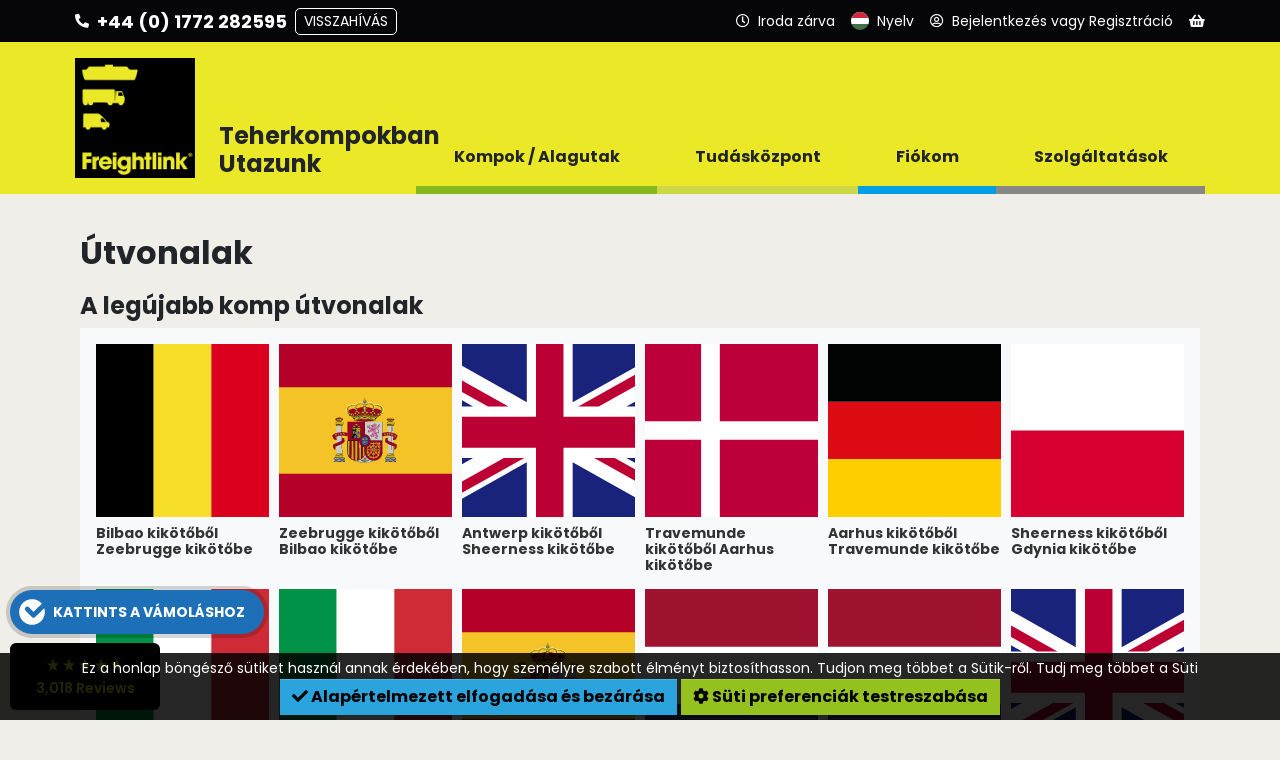

--- FILE ---
content_type: text/html; charset=UTF-8
request_url: https://www.freightlink.hu/komp-%C3%BAtvonalak
body_size: 26472
content:
<!DOCTYPE html>
<html lang="hu" dir="ltr" prefix="og: https://ogp.me/ns#">
<head>
  <meta charset="utf-8" />
<meta name="description" />
<meta name="robots" content="index, follow" />
<link rel="canonical" href="https://www.freightlink.hu/komp-%C3%BAtvonalak" />
<meta name="Generator" content="Drupal 10 (https://www.drupal.org)" />
<meta name="MobileOptimized" content="width" />
<meta name="HandheldFriendly" content="true" />
<meta name="viewport" content="width=device-width, initial-scale=1.0" />
<link rel="icon" href="/themes/custom/freightlink_theme/favicon.ico" type="image/vnd.microsoft.icon" />
<link rel="alternate" hreflang="en" href="https://www.freightlink.co.uk/ferry-routes" />
<link rel="alternate" hreflang="pl" href="https://www.freightlink.pl/trasy-promowe" />
<link rel="alternate" hreflang="ro" href="https://www.freightlink.ro/rute-feribot" />
<link rel="alternate" hreflang="ru" href="https://www.freightlink.ru/%D0%BF%D0%B0%D1%80%D0%BE%D0%BC%D0%BD%D1%8B%D0%B5-%D0%BC%D0%B0%D1%80%D1%88%D1%80%D1%83%D1%82%D1%8B" />
<link rel="alternate" hreflang="de" href="https://www.freightlink.de/f%C3%A4hrverbindungen" />
<link rel="alternate" hreflang="hu" href="https://www.freightlink.hu/komp-%C3%BAtvonalak" />
<link rel="alternate" hreflang="cs" href="https://www.freightlink.cz/trasy-trajekt%C5%AF" />
<link rel="alternate" hreflang="es" href="https://www.freightlink.es/rutas-de-ferry" />
<link rel="alternate" hreflang="it" href="https://www.freightlink.it/rotte-dei-traghetti" />
<link rel="alternate" hreflang="bg" href="https://www.freightlink.bg/ferry-routes" />

    <title>Útvonalak | Freightlink</title>
    <link rel="shortcut icon" href="/themes/custom/freightlink_theme/favicon.ico">
  <link rel="apple-touch-icon" sizes="180x180" href="/themes/custom/freightlink_theme/apple-touch-icon.png">
  <link rel="icon" type="image/png" sizes="32x32" href="/themes/custom/freightlink_theme/favicon-32x32.png">
  <link rel="icon" type="image/png" sizes="16x16" href="/themes/custom/freightlink_theme/favicon-16x16.png">
  <link rel="manifest" href="/themes/custom/freightlink_theme/site.webmanifest">
  <link rel="stylesheet" media="all" href="/sites/default/files/css/css_cnry2JYAQnFTev39q6tYQ0XyTbNf92Z9UBp5QFhIsAo.css?delta=0&amp;language=hu&amp;theme=freightlink_theme&amp;include=[base64]" />
<link rel="stylesheet" media="all" href="/sites/default/files/css/css_LS776Z6gtvRsFT8pUo654fhzHyqH9M5tbOUzPpibTDI.css?delta=1&amp;language=hu&amp;theme=freightlink_theme&amp;include=[base64]" />
<link rel="stylesheet" media="all" href="//use.fontawesome.com/releases/v5.0.13/css/all.css" crossorigin="anonymous" defer />
<link rel="stylesheet" media="all" href="https://fonts.googleapis.com/css2?family=Poppins:wght@400;500;600;700&amp;display=swap" crossorigin="anonymous" defer />

  
    <!-- Global site tag (gtag.js) - Google Analytics -->
  <script async src="https://www.googletagmanager.com/gtag/js?id=G-P74RGWEFZ8"></script>
  <script>
    window.dataLayer = window.dataLayer || [];
    function gtag() {
    dataLayer.push(arguments);
    }
    gtag('js', new Date());
    gtag('config', 'G-P74RGWEFZ8');
  </script>
        <script>
      (function(w,d,s,l,i){w[l]=w[l]||[];w[l].push({'gtm.start':
          new Date().getTime(),event:'gtm.js'});var f=d.getElementsByTagName(s)[0],
        j=d.createElement(s),dl=l!='dataLayer'?'&l='+l:'';j.async=true;j.src=
        '//www.googletagmanager.com/gtm.js?id='+i+dl;f.parentNode.insertBefore(j,f);
      })(window,document,'script','dataLayer','GTM-WGMNBDX');
    </script>
  </head>
<body class="path-node page-node-type-page">
    <a href="#main-content" class="visually-hidden focusable skip-link">
    Ugrás a tartalmakhoz
  </a>
  
    <div class="dialog-off-canvas-main-canvas" data-off-canvas-main-canvas>
    
<div id="site-wrapper">
  <div class="header-container">
            <div class="region region-navigation">
    <div id="block-freightlink-theme-freightlinkheaderandnavigationblock" class="block block-knowledge-mod block-knowledge-mod-header-nav-block">
  
    
      
<div class="header-container__header-toolbar-wrapper header-container__header-toolbar-wrapper-hu">
    <ul class="header-container__header-toolbar">
        <li class="menu-toggle">
            <svg class="bars" xmlns="http://www.w3.org/2000/svg" viewBox="0 0 18 18">
                <line class="bar bar-1" x1="0" y1="3" x2="18" y2="3"/>
                <line class="bar bar-2" x1="0" y1="15" x2="18" y2="15"/>
                <line class="bar bar-3" x1="0" y1="9" x2="18" y2="9"/>
            </svg>
        </li>
                <li class="menu-button-state menu-button-panel menu-extended contact" data-dropdown-panel="#dropdown-panel-0">
            <i class="fa fa-phone fa-flip-horizontal" aria-hidden="true"></i>
            <span class="menu-button-text">Kapcsolat</span>
            <span class="menu-button-text-extended">
                +44 (0) 1772 282595
                <div class="menu-call-back-btn">Visszahívás</div>
            </span>
        </li>
        <li class="menu-button-state menu-button-panel menu-extended" data-dropdown-panel="#dropdown-panel-1">
            <i class="far fa-clock" aria-hidden="true"></i>
            <span class="menu-button-text">Nyitvatartás</span>
            <span class="menu-button-text-extended">
                <div class="opening-times opening-times__open">Iroda nyitva</div>
                <div class="opening-times opening-times__closed opening-times__current-status">Iroda zárva</div>
            </span>
        </li>
        <li class="menu-button-state menu-button-panel menu-button-language" data-dropdown-panel="#dropdown-panel-2">
            <img src="/modules/custom/knowledge_mod/img/flags/language/hu.svg" alt="magyar">
            <span class="menu-button-text">Nyelv</span>
        </li>
        <li class="menu-button-state menu-button-panel" data-dropdown-panel="#dropdown-panel-3">
            <i class="far fa-user-circle" aria-hidden="true"></i>
                            <span class="menu-button-text">Bejelentkezés vagy Regisztráció</span>
                    </li>

        
        <li class="menu-button-state menu-button-panel menu-extended" data-dropdown-panel="#dropdown-panel-4">
            <i class="fa fa-shopping-basket" aria-hidden="true"></i>
                            <div class="no-basket-count"></div>
                        <span class="menu-button-text">Kosár</span>
        </li>
    </ul>
</div>


<!-- **************************** DROPDOWN PANELS **************************** -->

<!-- CALL BACK -->
<div class="dropdown-panel load" id="dropdown-panel-0">
    <div class="dropdown-panel__content dropdown-panel__contact">
        <img class="panel-close" src="/modules/custom/knowledge_mod/img/close.svg" alt="Bezárás">
        <div class="contact-section-wrapper">
            <div class="contact-section contact-section__general">
                <p class="language-wrapper">
                    <img class="language" src="/modules/custom/knowledge_mod/img/flags/language/hu.svg" alt="Beszéljük a nyelvét">
                    Beszéljük a nyelvét
                </p>
                <h3>Új és meglévő foglalások</h3>
                <p class="contact-wrapper"><a href="tel:+44(0)1772282595">+44 (0) 1772 282595</a></p>
            </div>
            <div class="contact-section contact-section__sales">
                <div class="contact-section__sales-information">
                    <h3>Értékesítéssel kapcsolatos megkeresések</h3>
                    <p class="contact-wrapper">
                        <a href="tel:+44 (0) 1772 368251">+44 (0) 1772 368251</a>
                    </p>
                    <p class="contact-wrapper">
                        <a href="mailto:sales@freightlink.co.uk">sales@freightlink.co.uk</a>
                    </p>
                </div>
                                    <div class="contact-section__sales-people">
                                                                                                            <div class="contact-section__sales-person">
                                <img src="//www.freightlink.co.uk/static/img/staff/square/Peter.png" alt="">
                                <div>Peter</div>
                            </div>
                                            </div>
                            </div>
            <div class="contact-section contact-section__callback">
                <h3>Visszahívás kérése</h3>
                <input type="text" id="call-back-name" placeholder="Az Ön teljes neve (kötelező)" autocomplete="name" required>
                <input type="tel" id="call-back-tel" placeholder="Telefonszám (kötelező)" autocomplete="tel" required pattern="[\d\+\(\)]*">

                <!-- Animated button -->
                <button type="button" class="btn btn-lg btn-call-back btn-call-back__disabled">
                    <span class="btn-st-resting active">Visszahívás</span>
                    <span class="btn-st-waiting">Feldolgozás<i class="fas fa-redo" aria-hidden="true"></i></span>
                    <span class="btn-st-success">Siker<i class="fa fa-check-circle" aria-hidden="true"></i></span>
                </button>
            </div>
        </div>
    </div>
</div>

<!-- OPENING TIMES -->
<div class="dropdown-panel load" id="dropdown-panel-1">
    <div class="dropdown-panel__content">
        <img class="panel-close" src="/modules/custom/knowledge_mod/img/close.svg" alt="Bezárás">
        <div class="opening-times opening-times__open">
            <!-- Office Open -->
            <h3>Ma nyitva</h3>
            <h2>07:00 - 0:00</h2>
        </div>
        <div class="opening-times opening-times__closed opening-times__current-status">
            <!-- Office Closed -->
            <h3>Az iroda zárva</h3>
        </div>
    </div>
</div>

<!-- LANGUAGES -->
<div class="dropdown-panel dropdown-panel-language lang-select load" id="dropdown-panel-2">
    <div class="dropdown-panel__content">
        <img class="panel-close" src="/modules/custom/knowledge_mod/img/close-dk.svg" alt="Bezárás">
        <ul class="lang-select">
                                            <li class="en">
                    <span class="lang-title">
                        <a href="https://www.freightlink.co.uk/ferry-routes" class="language-link" hreflang="en">English</a>
                    </span>
                    <ul>
                                                    <li>
                                <a href="https://www.freightlink.co.uk/ferry-routes" class="language-link" hreflang="en"><img src="/modules/custom/knowledge_mod/img/flags/gb.png" alt="United Kingdom">United Kingdom</a>
                            </li>
                                                    <li>
                                <a href="https://www.freightlink.co.uk/ferry-routes" class="language-link" hreflang="en"><img src="/modules/custom/knowledge_mod/img/flags/ie.png" alt="Republic of Ireland">Republic of Ireland</a>
                            </li>
                                            </ul>
                </li>
                                            <li class="pl">
                    <span class="lang-title">
                        <a href="https://www.freightlink.pl/trasy-promowe" class="language-link" hreflang="pl">Polski</a>
                    </span>
                    <ul>
                                                    <li>
                                <a href="https://www.freightlink.pl/trasy-promowe" class="language-link" hreflang="pl"><img src="/modules/custom/knowledge_mod/img/flags/pl.png" alt="Polska">Polska</a>
                            </li>
                                            </ul>
                </li>
                                            <li class="ro">
                    <span class="lang-title">
                        <a href="https://www.freightlink.ro/rute-feribot" class="language-link" hreflang="ro">Română</a>
                    </span>
                    <ul>
                                                    <li>
                                <a href="https://www.freightlink.ro/rute-feribot" class="language-link" hreflang="ro"><img src="/modules/custom/knowledge_mod/img/flags/ro.png" alt="România">România</a>
                            </li>
                                                    <li>
                                <a href="https://www.freightlink.ro/rute-feribot" class="language-link" hreflang="ro"><img src="/modules/custom/knowledge_mod/img/flags/md.png" alt="Republica Moldova">Republica Moldova</a>
                            </li>
                                            </ul>
                </li>
                                            <li class="ru">
                    <span class="lang-title">
                        <a href="https://www.freightlink.ru/%D0%BF%D0%B0%D1%80%D0%BE%D0%BC%D0%BD%D1%8B%D0%B5-%D0%BC%D0%B0%D1%80%D1%88%D1%80%D1%83%D1%82%D1%8B" class="language-link" hreflang="ru">Русский</a>
                    </span>
                    <ul>
                                                    <li>
                                <a href="https://www.freightlink.ru/%D0%BF%D0%B0%D1%80%D0%BE%D0%BC%D0%BD%D1%8B%D0%B5-%D0%BC%D0%B0%D1%80%D1%88%D1%80%D1%83%D1%82%D1%8B" class="language-link" hreflang="ru"><img src="/modules/custom/knowledge_mod/img/flags/ru.png" alt="Российская Федерация">Российская Федерация</a>
                            </li>
                                                    <li>
                                <a href="https://www.freightlink.ru/%D0%BF%D0%B0%D1%80%D0%BE%D0%BC%D0%BD%D1%8B%D0%B5-%D0%BC%D0%B0%D1%80%D1%88%D1%80%D1%83%D1%82%D1%8B" class="language-link" hreflang="ru"><img src="/modules/custom/knowledge_mod/img/flags/ua.png" alt="Украина">Украина</a>
                            </li>
                                                    <li>
                                <a href="https://www.freightlink.ru/%D0%BF%D0%B0%D1%80%D0%BE%D0%BC%D0%BD%D1%8B%D0%B5-%D0%BC%D0%B0%D1%80%D1%88%D1%80%D1%83%D1%82%D1%8B" class="language-link" hreflang="ru"><img src="/modules/custom/knowledge_mod/img/flags/by.png" alt="Республика Беларусь">Республика Беларусь</a>
                            </li>
                                                    <li>
                                <a href="https://www.freightlink.ru/%D0%BF%D0%B0%D1%80%D0%BE%D0%BC%D0%BD%D1%8B%D0%B5-%D0%BC%D0%B0%D1%80%D1%88%D1%80%D1%83%D1%82%D1%8B" class="language-link" hreflang="ru"><img src="/modules/custom/knowledge_mod/img/flags/md.png" alt="Молдова">Молдова</a>
                            </li>
                                                    <li>
                                <a href="https://www.freightlink.ru/%D0%BF%D0%B0%D1%80%D0%BE%D0%BC%D0%BD%D1%8B%D0%B5-%D0%BC%D0%B0%D1%80%D1%88%D1%80%D1%83%D1%82%D1%8B" class="language-link" hreflang="ru"><img src="/modules/custom/knowledge_mod/img/flags/lt.png" alt="Литва">Литва</a>
                            </li>
                                                    <li>
                                <a href="https://www.freightlink.ru/%D0%BF%D0%B0%D1%80%D0%BE%D0%BC%D0%BD%D1%8B%D0%B5-%D0%BC%D0%B0%D1%80%D1%88%D1%80%D1%83%D1%82%D1%8B" class="language-link" hreflang="ru"><img src="/modules/custom/knowledge_mod/img/flags/lv.png" alt="Латвия">Латвия</a>
                            </li>
                                                    <li>
                                <a href="https://www.freightlink.ru/%D0%BF%D0%B0%D1%80%D0%BE%D0%BC%D0%BD%D1%8B%D0%B5-%D0%BC%D0%B0%D1%80%D1%88%D1%80%D1%83%D1%82%D1%8B" class="language-link" hreflang="ru"><img src="/modules/custom/knowledge_mod/img/flags/ee.png" alt="Эстония">Эстония</a>
                            </li>
                                            </ul>
                </li>
                                            <li class="de">
                    <span class="lang-title">
                        <a href="https://www.freightlink.de/f%C3%A4hrverbindungen" class="language-link" hreflang="de">Deutsch</a>
                    </span>
                    <ul>
                                                    <li>
                                <a href="https://www.freightlink.de/f%C3%A4hrverbindungen" class="language-link" hreflang="de"><img src="/modules/custom/knowledge_mod/img/flags/de.png" alt="Deutschland">Deutschland</a>
                            </li>
                                                    <li>
                                <a href="https://www.freightlink.de/f%C3%A4hrverbindungen" class="language-link" hreflang="de"><img src="/modules/custom/knowledge_mod/img/flags/ch.png" alt="Schweiz">Schweiz</a>
                            </li>
                                                    <li>
                                <a href="https://www.freightlink.de/f%C3%A4hrverbindungen" class="language-link" hreflang="de"><img src="/modules/custom/knowledge_mod/img/flags/at.png" alt="Österreich">Österreich</a>
                            </li>
                                                    <li>
                                <a href="https://www.freightlink.de/f%C3%A4hrverbindungen" class="language-link" hreflang="de"><img src="/modules/custom/knowledge_mod/img/flags/li.png" alt="Lichtenstein">Lichtenstein</a>
                            </li>
                                                    <li>
                                <a href="https://www.freightlink.de/f%C3%A4hrverbindungen" class="language-link" hreflang="de"><img src="/modules/custom/knowledge_mod/img/flags/be.png" alt="Belgien">Belgien</a>
                            </li>
                                                    <li>
                                <a href="https://www.freightlink.de/f%C3%A4hrverbindungen" class="language-link" hreflang="de"><img src="/modules/custom/knowledge_mod/img/flags/lu.png" alt="Luxemburg">Luxemburg</a>
                            </li>
                                            </ul>
                </li>
                                            <li class="hu">
                    <span class="lang-title">
                        <a href="https://www.freightlink.hu/komp-%C3%BAtvonalak" class="language-link" hreflang="hu">magyar</a>
                    </span>
                    <ul>
                                                    <li>
                                <a href="https://www.freightlink.hu/komp-%C3%BAtvonalak" class="language-link" hreflang="hu"><img src="/modules/custom/knowledge_mod/img/flags/hu.png" alt="Magyarország">Magyarország</a>
                            </li>
                                            </ul>
                </li>
                                            <li class="cs">
                    <span class="lang-title">
                        <a href="https://www.freightlink.cz/trasy-trajekt%C5%AF" class="language-link" hreflang="cs">Czech</a>
                    </span>
                    <ul>
                                                    <li>
                                <a href="https://www.freightlink.cz/trasy-trajekt%C5%AF" class="language-link" hreflang="cs"><img src="/modules/custom/knowledge_mod/img/flags/cz.png" alt="Česká republika">Česká republika</a>
                            </li>
                                                    <li>
                                <a href="https://www.freightlink.cz/trasy-trajekt%C5%AF" class="language-link" hreflang="cs"><img src="/modules/custom/knowledge_mod/img/flags/sk.png" alt="Slovenská republika.">Slovenská republika.</a>
                            </li>
                                            </ul>
                </li>
                                            <li class="es">
                    <span class="lang-title">
                        <a href="https://www.freightlink.es/rutas-de-ferry" class="language-link" hreflang="es">Español</a>
                    </span>
                    <ul>
                                                    <li>
                                <a href="https://www.freightlink.es/rutas-de-ferry" class="language-link" hreflang="es"><img src="/modules/custom/knowledge_mod/img/flags/es.png" alt="España">España</a>
                            </li>
                                            </ul>
                </li>
                                            <li class="it">
                    <span class="lang-title">
                        <a href="https://www.freightlink.it/rotte-dei-traghetti" class="language-link" hreflang="it">Italiano</a>
                    </span>
                    <ul>
                                                    <li>
                                <a href="https://www.freightlink.it/rotte-dei-traghetti" class="language-link" hreflang="it"><img src="/modules/custom/knowledge_mod/img/flags/it.png" alt="Italia">Italia</a>
                            </li>
                                            </ul>
                </li>
                                            <li class="bg">
                    <span class="lang-title">
                        <a href="https://www.freightlink.bg/ferry-routes" class="language-link" hreflang="bg">Български</a>
                    </span>
                    <ul>
                                                    <li>
                                <a href="https://www.freightlink.bg/ferry-routes" class="language-link" hreflang="bg"><img src="/modules/custom/knowledge_mod/img/flags/bg.png" alt="Bulgaria">Bulgaria</a>
                            </li>
                                            </ul>
                </li>
                    </ul>
    </div>
</div>


<!-- ACCOUNT -->
<div class="dropdown-panel load" id="dropdown-panel-3">
    <div class="dropdown-panel__content">
        <img class="panel-close" src="/modules/custom/knowledge_mod/img/close.svg" alt="Bezárás">
                    <div class="dropdown-panel__content-column left">
                <form action="/user/login?destination=/" method="post">
                    <h3>Bejelentkezés:</h3>
                    <label for="username" class="element-invisible">Felhasználónév</label>
                    <input type="text" id="username" name="name" placeholder="Felhasználónév">
                    <label for="password" class="element-invisible">Jelszó</label>
                    <input type="password" id="password" name="pass" placeholder="Jelszó"
                           autocomplete="off" spellcheck="false" autocapitalize="off">
                    <button type="submit" class="btn btn-lg">Bejelentkezés</button>
                    <p class="dropdown-panel__login-text">
                        <a href="/privacy">
                            <i class="fas fa-external-link-alt" aria-hidden="true"></i>
                            Adatvédelmi irányelvek
                        </a>
                    </p>
                    <p class="dropdown-panel__login-text">
                        <a href="/user/password">
                            <i class="fa fa-key" aria-hidden="true"></i>
                            Elfelejtettem a jelszavam
                        </a>
                    </p>
                                            <input autocomplete="off" data-drupal-selector="form-yslqpvu8nihkpn7uyawhzax8prwgk8akfaxsaxpjyjs" type="hidden" name="form_build_id" value="form-YslqpVU8NiHKPn7uYAWhzAx8pRwGK8akFAXsAXpjyJs" />

                        
                        <input data-drupal-selector="edit-user-login-form" type="hidden" name="form_id" value="user_login_form" />

                                    </form>
            </div>
            <div class="dropdown-panel__content-column right">
                <h3>Nincs fiókja?</h3>
                <a href="/new" class="btn btn-lg">Hozza létre fiókját</a>
            </div>
            </div>
</div>

<!-- BASKET -->
<div class="dropdown-panel load" id="dropdown-panel-4">
    <div class="dropdown-panel__content">
        <img class="panel-close" src="/modules/custom/knowledge_mod/img/close.svg" alt="Bezárás">
        <div class="mini-basket__content"></div>
    </div>
</div>

<!-- *************************** DROPDOWN PANELS END *************************** -->

<div class="header-container__wrapper-container header-container__wrapper-container-hu">

    <div class="header-container__wrapper">
        <div class="header-container__logo">
            <a href="https://www.freightlink.hu/" title="Főoldal" rel="home" class="site-logo">
                <img src="/themes/custom/freightlink_theme/logo.png" alt="">
            </a>
        </div>

        <!-- DESKTOP LINKS -->

        <div class="header-container__menu-panel">
            <div class="menu-panel__strap-line"><h2>Teherkompokban Utazunk</h2></div>
            <nav class="menu-panel__main-navigation menu-panel__main-navigation-desktop">
                <div class="main-menu">
                                                                <div class="list-item menu-item menu-item-0" data-menu-item="0">
                            <span>Kompok / Alagutak</span>
                            <div class="menu-button-bar menu-button-bar-0 default">
                                <div class="bar"></div>
                                <div class="arrow"></div>
                            </div>
                        </div>
                                                                    <div class="list-item menu-item menu-item-1" data-menu-item="1">
                            <span>Tudásközpont</span>
                            <div class="menu-button-bar menu-button-bar-1 default">
                                <div class="bar"></div>
                                <div class="arrow"></div>
                            </div>
                        </div>
                                                                    <div class="list-item menu-item menu-item-2" data-menu-item="2">
                            <span>Fiókom</span>
                            <div class="menu-button-bar menu-button-bar-2 default">
                                <div class="bar"></div>
                                <div class="arrow"></div>
                            </div>
                        </div>
                                                                    <div class="list-item menu-item menu-item-3" data-menu-item="3">
                            <span>Szolgáltatások</span>
                            <div class="menu-button-bar menu-button-bar-3 default">
                                <div class="bar"></div>
                                <div class="arrow"></div>
                            </div>
                        </div>
                                                            </div>
            </nav>
        </div>

        <!-- DESKTOP LINKS -->

    </div>

</div>

<div class="main-navigation__helpers">
    <div class="helper-language"><img src="/modules/custom/knowledge_mod/img/flags/language/hu.svg" alt="magyar">Nyelv<i class="fa fa-caret-right" aria-hidden="true"></i></div>
    <div class="helper-search">
                    <a href="https://www.freightlink.hu/search/node"><i class="fa fa-search" aria-hidden="true"></i>Keresés</a>
            </div>
</div>

<div class="header-container__menu-panel">
    <nav class="menu-panel__main-navigation menu-panel__main-navigation-screen">
        <div class="main-menu">
                                        <div class="menu-item menu-item-0" data-menu-item="0">
                    <span>Kompok / Alagutak</span>
                    <div class="menu-item-panel menu-hidden load">
                        <div class="list-item-contents">
                            <div class="list-item-contents__left">
                                                                    <div class="list-item">
                                        <a href="https://www.freightlink.hu/%C3%BAj">
                                            Regisztráció
                                        </a>
                                    </div>
                                                                    <div class="list-item">
                                        <a href="https://www.freightlink.hu/komp-%C3%BAtvonalak">
                                            Útvonalak
                                        </a>
                                    </div>
                                                                    <div class="list-item">
                                        <a href="https://www.freightlink.hu/t%C3%A9rk%C3%A9p">
                                            Térkép
                                        </a>
                                    </div>
                                                                    <div class="list-item">
                                        <a href="https://www.freightlink.hu/kik%C3%B6t%C5%91k">
                                            Kikötők/Terminálok
                                        </a>
                                    </div>
                                                                    <div class="list-item">
                                        <a href="https://www.freightlink.hu/komp-oper%C3%A1torok">
                                            Szolgáltatók
                                        </a>
                                    </div>
                                                                    <div class="list-item">
                                        <a href="https://www.freightlink.hu/komp-%C3%BAtvonalak-orsz%C3%A1gonk%C3%A9nt">
                                            Útvonalak országonként
                                        </a>
                                    </div>
                                                                    <div class="list-item">
                                        <a href="https://www.freightlink.hu/skandinavia-hid-es-kompjegyek">
                                            Skandinávia híd- és kompjegyek
                                        </a>
                                    </div>
                                                                    <div class="list-item">
                                        <a href="https://www.freightlink.hu/szarazfoldi-europa-ir-koztarsasag-kozvetlen-komputvonalak">
                                            Szárazföldi Európa ⇄ Ír Köztársaság közvetlen kompútvonalak
                                        </a>
                                    </div>
                                                                    <div class="list-item">
                                        <a href="https://www.freightlink.hu/menetrendek">
                                            LeShuttle (Eurotunnel) Freight Menetrendek
                                        </a>
                                    </div>
                                                                    <div class="list-item">
                                        <a href="https://www.freightlink.hu/mont-blanc-es-frejus-alagut-utvonalai-franciaorszag-es-olaszorszag-kozott">
                                            A Mont Blanc és a Fréjus alagút
                                        </a>
                                    </div>
                                                                    <div class="list-item">
                                        <a href="https://www.freightlink.hu/knowledge/%C3%BCzemanyag-fel%C3%A1r">
                                            Üzemanyag pótdíjak
                                        </a>
                                    </div>
                                                            </div>
                            <div class="list-item-contents__right">
                                                                    <a href="https://www.freightlink.hu/app">
            <div class="clearfix text-formatted field field--name-field-promo-image-html field--type-text-long field--label-hidden field__item"><p><img data-entity-uuid="8e9ff971-797e-4416-8abe-801ee5f9cd44" data-entity-type="file" src="/sites/default/files/inline-images/1ece9279-4a2b-7e80-d3f8-cde5a2739669.png" width="1120" height="460" alt="Freightlink App v2"></p>
</div>
      </a>
                                                            </div>
                        </div>
                    </div>
                </div>
                                            <div class="menu-item menu-item-1" data-menu-item="1">
                    <span>Tudásközpont</span>
                    <div class="menu-item-panel menu-hidden load">
                        <div class="list-item-contents">
                            <div class="list-item-contents__left">
                                                                    <div class="list-item">
                                        <a href="https://www.freightlink.hu/l%C3%A9pjen-vel%C3%BCnk-kapcsolatba">
                                            Kapcsolat
                                        </a>
                                    </div>
                                                                    <div class="list-item">
                                        <a href="https://www.freightlink.hu/blog">
                                            Cikkek
                                        </a>
                                    </div>
                                                                    <div class="list-item">
                                        <a href="https://www.freightlink.hu/terms-and-conditions">
                                            Felhasználói feltételek
                                        </a>
                                    </div>
                                                                    <div class="list-item">
                                        <a href="https://www.freightlink.hu/knowledge/faqs">
                                            GYIK – vámok, foglalások stb.
                                        </a>
                                    </div>
                                                                    <div class="list-item">
                                        <a href="https://www.freightlink.hu/knowledge/dokumentumok">
                                            Dokumentumok
                                        </a>
                                    </div>
                                                                    <div class="list-item">
                                        <a href="https://www.freightlink.hu/knowledge/how-do-i">
                                            Hogyan foglalhatok kompot?
                                        </a>
                                    </div>
                                                                    <div class="list-item">
                                        <a href="https://www.freightlink.hu/jarmu-tipusok">
                                            Jármű típusok
                                        </a>
                                    </div>
                                                                    <div class="list-item">
                                        <a href="https://www.freightlink.hu/r%C3%B3lunk">
                                            Rólunk
                                        </a>
                                    </div>
                                                                    <div class="list-item">
                                        <a href="https://www.freightlink.hu/utmutato-jarmuvek-es-rakomanyok-kompokon-valo-rogzitesehez">
                                            Útmutató a járművek és rakományok kompokon való rögzítéséhez
                                        </a>
                                    </div>
                                                                    <div class="list-item">
                                        <a href="https://www.freightlink.hu/keszuljon-fel-brexitre">
                                            Vámügyi és határátlépési dokumentumokra vonatkozó szabályok
                                        </a>
                                    </div>
                                                            </div>
                            <div class="list-item-contents__right">
                                                                    <a href="https://www.freightlink.hu/app">
            <div class="clearfix text-formatted field field--name-field-promo-image-html field--type-text-long field--label-hidden field__item"><p><img data-entity-uuid="8e9ff971-797e-4416-8abe-801ee5f9cd44" data-entity-type="file" src="/sites/default/files/inline-images/1ece9279-4a2b-7e80-d3f8-cde5a2739669.png" width="1120" height="460" alt="Freightlink App v2"></p>
</div>
      </a>
                                                            </div>
                        </div>
                    </div>
                </div>
                                            <div class="menu-item menu-item-2" data-menu-item="2">
                    <span>Fiókom</span>
                    <div class="menu-item-panel menu-hidden load">
                        <div class="list-item-contents">
                            <div class="list-item-contents__left">
                                                                    <div class="list-item">
                                        <a href="https://www.freightlink.hu/account">
                                            Fiók felület
                                        </a>
                                    </div>
                                                                    <div class="list-item">
                                        <a href="https://www.freightlink.hu/account/quotes">
                                            Foglalási árajánlatok
                                        </a>
                                    </div>
                                                                    <div class="list-item">
                                        <a href="https://www.freightlink.hu/account/tnt">
                                            Nyomonkövetés
                                        </a>
                                    </div>
                                                                    <div class="list-item">
                                        <a href="https://www.freightlink.hu/account/invoices">
                                            Számlák
                                        </a>
                                    </div>
                                                                    <div class="list-item">
                                        <a href="https://www.freightlink.hu/account/contacts">
                                            Kapcsolatok
                                        </a>
                                    </div>
                                                                    <div class="list-item">
                                        <a href="https://www.freightlink.hu/account/password">
                                            Jelszó Megváltoztatása
                                        </a>
                                    </div>
                                                                    <div class="list-item">
                                        <a href="https://www.freightlink.hu/account/devices">
                                            Mobil eszközök
                                        </a>
                                    </div>
                                                                    <div class="list-item">
                                        <a href="https://www.freightlink.hu/account/payment-methods">
                                            Fizetési Módok
                                        </a>
                                    </div>
                                                                    <div class="list-item">
                                        <a href="https://www.freightlink.hu/account/account-details">
                                            Számlaadatok
                                        </a>
                                    </div>
                                                                    <div class="list-item">
                                        <a href="https://www.freightlink.hu/account/marketing-preferences">
                                            Marketingbeállítások
                                        </a>
                                    </div>
                                                                    <div class="list-item">
                                        <a href="https://www.freightlink.hu/%C3%BAj-%C3%BCgyfelek-%E2%80%93-gyik">
                                            Foglalás a Freightlink segítségével – GYIK
                                        </a>
                                    </div>
                                                            </div>
                            <div class="list-item-contents__right">
                                                                    <a href="https://www.freightlink.hu/app">
            <div class="clearfix text-formatted field field--name-field-promo-image-html field--type-text-long field--label-hidden field__item"><p><img data-entity-uuid="8e9ff971-797e-4416-8abe-801ee5f9cd44" data-entity-type="file" src="/sites/default/files/inline-images/1ece9279-4a2b-7e80-d3f8-cde5a2739669.png" width="1120" height="460" alt="Freightlink App v2"></p>
</div>
      </a>
                                                            </div>
                        </div>
                    </div>
                </div>
                                            <div class="menu-item menu-item-3" data-menu-item="3">
                    <span>Szolgáltatások</span>
                    <div class="menu-item-panel menu-hidden load">
                        <div class="list-item-contents">
                            <div class="list-item-contents__left">
                                                                    <div class="list-item">
                                        <a href="/motorsport">
                                            Freightlink Motorsport
                                        </a>
                                    </div>
                                                                    <div class="list-item">
                                        <a href="https://www.freightlink.hu/int%C3%A9zze-el-v%C3%A1mkezel%C3%A9st-customslink-seg%C3%ADts%C3%A9g%C3%A9vel">
                                            Intézze el a vámkezelést a Customslink segítségével
                                        </a>
                                    </div>
                                                                    <div class="list-item">
                                        <a href="https://www.freightlink.hu/freightlink-kikotoi-belepo-generator">
                                            Freightlink Kikötői Belépő Generátor
                                        </a>
                                    </div>
                                                                    <div class="list-item">
                                        <a href="https://www.freightlink.hu/komputaz%C3%A1s-rendellenes-k%C3%BCl%C3%B6n%C3%B6sen-sz%C3%A9les-vagy-neh%C3%A9z-sz%C3%A1ll%C3%ADtm%C3%A1nyokkal">
                                            Komputazás rendellenes, különösen széles vagy nehéz szállítmányokkal
                                        </a>
                                    </div>
                                                                    <div class="list-item">
                                        <a href="https://www.freightlink.hu/freightlink-ens-generator-ss-gb-es-eszaki-tengeri-mrn-ek">
                                            Freightlink ENS-generátor – S&amp;S GB
                                        </a>
                                    </div>
                                                                    <div class="list-item">
                                        <a href="https://pay.freightlink.hu/hu/" target="_blank" rel="noopener">
                                            Freightlink PAY
                                        </a>
                                    </div>
                                                                    <div class="list-item">
                                        <a href="https://www.freightlink.hu/hgv-%C3%BAtad%C3%B3">
                                            HGV útadó
                                        </a>
                                    </div>
                                                            </div>
                            <div class="list-item-contents__right">
                                                                    <a href="https://www.freightlink.hu/app">
            <div class="clearfix text-formatted field field--name-field-promo-image-html field--type-text-long field--label-hidden field__item"><p><img data-entity-uuid="8e9ff971-797e-4416-8abe-801ee5f9cd44" data-entity-type="file" src="/sites/default/files/inline-images/1ece9279-4a2b-7e80-d3f8-cde5a2739669.png" width="1120" height="460" alt="Freightlink App v2"></p>
</div>
      </a>
                                                            </div>
                        </div>
                    </div>
                </div>
                                                        <div class="menu-search">
                    <form class="search-block-form" data-drupal-selector="search-block-form" action="https://www.freightlink.hu/search/node" method="get" id="search-block-form" accept-charset="UTF-8">
  <div class="container-inline">
  
  
  
  <div class="js-form-item form-item js-form-type-search form-type-search js-form-item-keys form-item-keys form-no-label">
      <label for="edit-keys" class="visually-hidden">Keresés</label>
        <input title="A keresendő kifejezések megadása." placeholder="Írja be a keresést" data-drupal-selector="edit-keys" type="search" id="edit-keys" name="keys" value="" size="15" maxlength="128" class="form-search" />

        </div>

    <div class="form-actions form-wrapper">
    <button class="btn btn-success btn-sm form-submit" type="submit">
      <i class="fa fa-search" aria-hidden="true"></i>
      <span class="sr-only">Keresés</span>
    </button>
  </div>
</div>

</form>

                </div>
                    </div>
    </nav>
</div>

  </div>

  </div>

      </div>

  <div class="container page-container">
    <div class="l-page">
      <div class="l-main">
        <div class="l-content col-xs-12 py-3" role="main">

                        <div class="region region-highlighted">
    <div data-drupal-messages-fallback class="hidden"></div>

  </div>

          
          
          
          
          
          

                      <a id="main-content"><span
                class="sr-only">Fő tartalom</span></a>
          
                        <div class="region region-content">
    <div id="block-freightlink-theme-page-title" class="block block-core block-page-title-block">
  
    
      
  <h1 class="page-title"><span class="field field--name-title field--type-string field--label-hidden">Útvonalak</span>
</h1>


  </div>
<div id="block-freightlink-theme-system-main" class="g-bg block block-system block-system-main-block">
  
    
      
<article class="node node--type-page node--view-mode-full">

  
    

  <div class="node__content">
      <div class="layout layout--onecol">
    <div  class="layout__region layout__region--content">
      <div class="block block-layout-builder block-extra-field-blocknodepagelinks">
  
    
      
  </div>

    </div>
  </div>

  </div>

  
</article>

  </div>
<div id="block-freightlink-theme-newestferryroutes" class="w-inner col-xs-12 block block-f2f2-blocks block-f2f2-blocks-newest-routes">
  
      <h2>A legújabb komp útvonalak</h2>
    
      <div class="f2f2-blocks f2f2-blocks--newest-routes-block bg-light p-3">
    <div class="row">
                                                                <div class="col-6 col-sm-4 col-lg-2">
                <a href="komp-útvonalak/honnan-bilbao-ban-spanyolország-hova-zeebrugge-ban-belgium">
                    <img
                        src="https://www.freightlink.co.uk/static/img/country-flags/square/medium/be.svg"
                        alt="Belgium">
                    <h3 class="mt-2 mb-3">Bilbao kikötőből Zeebrugge kikötőbe</h3>
                </a>
            </div>
            
            
                                                                    <div class="col-6 col-sm-4 col-lg-2">
                <a href="komp-útvonalak/honnan-zeebrugge-ban-belgium-hova-bilbao-ban-spanyolország">
                    <img
                        src="https://www.freightlink.co.uk/static/img/country-flags/square/medium/es.svg"
                        alt="Spain">
                    <h3 class="mt-2 mb-3">Zeebrugge kikötőből Bilbao kikötőbe</h3>
                </a>
            </div>
                            <div class="clearfix visible-xs"></div>
            
            
                                                                    <div class="col-6 col-sm-4 col-lg-2">
                <a href="komp-útvonalak/honnan-antwerp-ban-belgium-hova-sheerness-ban-egyesült királyság">
                    <img
                        src="https://www.freightlink.co.uk/static/img/country-flags/square/medium/gb.svg"
                        alt="England">
                    <h3 class="mt-2 mb-3">Antwerp kikötőből Sheerness kikötőbe</h3>
                </a>
            </div>
            
                            <div class="clearfix visible-sm"></div>
            
                                                                    <div class="col-6 col-sm-4 col-lg-2">
                <a href="komp-útvonalak/honnan-travemünde-ban-németország-hova-aarhus-ban-dánia">
                    <img
                        src="https://www.freightlink.co.uk/static/img/country-flags/square/medium/dk.svg"
                        alt="Denmark">
                    <h3 class="mt-2 mb-3">Travemunde kikötőből Aarhus kikötőbe</h3>
                </a>
            </div>
                            <div class="clearfix visible-xs"></div>
            
            
                                                                    <div class="col-6 col-sm-4 col-lg-2">
                <a href="komp-útvonalak/honnan-aarhus-ban-dánia-hova-travemünde-ban-németország">
                    <img
                        src="https://www.freightlink.co.uk/static/img/country-flags/square/medium/de.svg"
                        alt="Germany">
                    <h3 class="mt-2 mb-3">Aarhus kikötőből Travemunde kikötőbe</h3>
                </a>
            </div>
            
            
                                                                    <div class="col-6 col-sm-4 col-lg-2">
                <a href="komp-útvonalak/honnan-sheerness-ban-egyesült királyság-hova-gdynia-ban-lengyelország">
                    <img
                        src="https://www.freightlink.co.uk/static/img/country-flags/square/medium/pl.svg"
                        alt="Poland">
                    <h3 class="mt-2 mb-3">Sheerness kikötőből Gdynia kikötőbe</h3>
                </a>
            </div>
                            <div class="clearfix visible-xs"></div>
            
                            <div class="clearfix visible-sm"></div>
            
                            <div class="clearfix visible-md visible-lg"></div>
                                                                    <div class="col-6 col-sm-4 col-lg-2">
                <a href="komp-útvonalak/honnan-messina tremestieri-ban-szicília-hova-reggio calabria-ban-olaszország">
                    <img
                        src="https://www.freightlink.co.uk/static/img/country-flags/square/medium/it.svg"
                        alt="Italy">
                    <h3 class="mt-2 mb-3">Messina Tremestieri kikötőből Reggio Calabria kikötőbe</h3>
                </a>
            </div>
            
            
                                                                    <div class="col-6 col-sm-4 col-lg-2">
                <a href="komp-útvonalak/honnan-reggio calabria-ban-olaszország-hova-messina tremestieri-ban-szicília">
                    <img
                        src="https://www.freightlink.co.uk/static/img/country-flags/square/medium/it.svg"
                        alt="Sicily">
                    <h3 class="mt-2 mb-3">Reggio Calabria kikötőből Messina Tremestieri kikötőbe</h3>
                </a>
            </div>
                            <div class="clearfix visible-xs"></div>
            
            
                                                                    <div class="col-6 col-sm-4 col-lg-2">
                <a href="komp-útvonalak/honnan-rotterdam vlaardingen-ban-hollandia-hova-vilagarcia-ban-spanyolország">
                    <img
                        src="https://www.freightlink.co.uk/static/img/country-flags/square/medium/es.svg"
                        alt="Spain">
                    <h3 class="mt-2 mb-3">Rotterdam Vlaardingen kikötőből Vilagarcia kikötőbe</h3>
                </a>
            </div>
            
                            <div class="clearfix visible-sm"></div>
            
                                                                    <div class="col-6 col-sm-4 col-lg-2">
                <a href="komp-útvonalak/honnan-vilagarcia-ban-spanyolország-hova-rotterdam vlaardingen-ban-hollandia">
                    <img
                        src="https://www.freightlink.co.uk/static/img/country-flags/square/medium/nl.svg"
                        alt="Netherlands">
                    <h3 class="mt-2 mb-3">Vilagarcia kikötőből Rotterdam Vlaardingen kikötőbe</h3>
                </a>
            </div>
                            <div class="clearfix visible-xs"></div>
            
            
                                                                    <div class="col-6 col-sm-4 col-lg-2">
                <a href="komp-útvonalak/honnan-immingham-ban-egyesült királyság-hova-hook of holland-ban-hollandia">
                    <img
                        src="https://www.freightlink.co.uk/static/img/country-flags/square/medium/nl.svg"
                        alt="Netherlands">
                    <h3 class="mt-2 mb-3">Immingham kikötőből Hook of Holland kikötőbe</h3>
                </a>
            </div>
            
            
                                                                    <div class="col-6 col-sm-4 col-lg-2">
                <a href="komp-útvonalak/honnan-hook of holland-ban-hollandia-hova-immingham-ban-egyesült királyság">
                    <img
                        src="https://www.freightlink.co.uk/static/img/country-flags/square/medium/gb.svg"
                        alt="England">
                    <h3 class="mt-2 mb-3">Hook of Holland kikötőből Immingham kikötőbe</h3>
                </a>
            </div>
                            <div class="clearfix visible-xs"></div>
            
                            <div class="clearfix visible-sm"></div>
            
                            <div class="clearfix visible-md visible-lg"></div>
                        </div>
</div>

  </div>
<div id="block-freightlink-theme-allroutes" class="col-xs-12 block block-f2f2-blocks block-f2f2-blocks-all-routes-block">
  
    
      <div class="f2f2-blocks f2f2-blocks--all-routes-block">
                        <div class="row destination-row">
                <div class="col-12 country-name">
                    <img src="https://www.freightlink.co.uk/static/img/country-flags/square/medium/al.svg" alt="Albania">
                    Albania
                </div>
                                                            <div class="col-12 col-sm-6 col-md-4 route-link">
                            <a href="/komp-útvonalak/honnan-durrës-ban-albánia-hova-ancona-ban-olaszország">
                                Durres kikötőből Ancona kikötőbe
                                <i class="fa fa-angle-right" aria-hidden="true"></i>
                            </a>
                        </div>
                                                                                <div class="col-12 col-sm-6 col-md-4 route-link">
                            <a href="/komp-útvonalak/honnan-durrës-ban-albánia-hova-bari-ban-olaszország">
                                Durres kikötőből Bari kikötőbe
                                <i class="fa fa-angle-right" aria-hidden="true"></i>
                            </a>
                        </div>
                                                </div>
                                <div class="row destination-row">
                <div class="col-12 country-name">
                    <img src="https://www.freightlink.co.uk/static/img/country-flags/square/medium/dz.svg" alt="Algeria">
                    Algeria
                </div>
                                                            <div class="col-12 col-sm-6 col-md-4 route-link">
                            <a href="/komp-útvonalak/honnan-ghazaouet-ban-algéria-hova-almería-ban-spanyolország">
                                Ghazaouet kikötőből Almeria kikötőbe
                                <i class="fa fa-angle-right" aria-hidden="true"></i>
                            </a>
                        </div>
                                                                                <div class="col-12 col-sm-6 col-md-4 route-link">
                            <a href="/komp-útvonalak/honnan-oran-ban-algéria-hova-almería-ban-spanyolország">
                                Oran kikötőből Almeria kikötőbe
                                <i class="fa fa-angle-right" aria-hidden="true"></i>
                            </a>
                        </div>
                                                </div>
                                <div class="row destination-row">
                <div class="col-12 country-name">
                    <img src="https://www.freightlink.co.uk/static/img/country-flags/square/medium/es.svg" alt="Balearic Islands">
                    Balearic Islands
                </div>
                                                            <div class="col-12 col-sm-6 col-md-4 route-link">
                            <a href="/komp-útvonalak/honnan-alcúdia-ban-baleár-szigetek-hova-barcelona-ban-spanyolország">
                                Alcudia kikötőből Barcelona kikötőbe
                                <i class="fa fa-angle-right" aria-hidden="true"></i>
                            </a>
                        </div>
                                                                                <div class="col-12 col-sm-6 col-md-4 route-link">
                            <a href="/komp-útvonalak/honnan-alcúdia-ban-baleár-szigetek-hova-ciutadella-ban-baleár-szigetek">
                                Alcudia kikötőből Ciutadella kikötőbe
                                <i class="fa fa-angle-right" aria-hidden="true"></i>
                            </a>
                        </div>
                                                                                <div class="col-12 col-sm-6 col-md-4 route-link">
                            <a href="/komp-útvonalak/honnan-ciutadella-ban-baleár-szigetek-hova-alcúdia-ban-baleár-szigetek">
                                Ciutadella kikötőből Alcudia kikötőbe
                                <i class="fa fa-angle-right" aria-hidden="true"></i>
                            </a>
                        </div>
                                                                                <div class="col-12 col-sm-6 col-md-4 route-link">
                            <a href="/komp-útvonalak/honnan-ciutadella-ban-baleár-szigetek-hova-barcelona-ban-spanyolország">
                                Ciutadella kikötőből Barcelona kikötőbe
                                <i class="fa fa-angle-right" aria-hidden="true"></i>
                            </a>
                        </div>
                                                                                <div class="col-12 col-sm-6 col-md-4 route-link">
                            <a href="/komp-útvonalak/honnan-formentera-ban-baleár-szigetek-hova-dénia-ban-spanyolország">
                                Formentera kikötőből Denia kikötőbe
                                <i class="fa fa-angle-right" aria-hidden="true"></i>
                            </a>
                        </div>
                                                                                <div class="col-12 col-sm-6 col-md-4 route-link">
                            <a href="/komp-útvonalak/honnan-formentera-ban-baleár-szigetek-hova-ibiza-ban-baleár-szigetek">
                                Formentera kikötőből Ibiza kikötőbe
                                <i class="fa fa-angle-right" aria-hidden="true"></i>
                            </a>
                        </div>
                                                                                <div class="col-12 col-sm-6 col-md-4 route-link">
                            <a href="/komp-útvonalak/honnan-ibiza-ban-baleár-szigetek-hova-barcelona-ban-spanyolország">
                                Ibiza kikötőből Barcelona kikötőbe
                                <i class="fa fa-angle-right" aria-hidden="true"></i>
                            </a>
                        </div>
                                                                                <div class="col-12 col-sm-6 col-md-4 route-link">
                            <a href="/komp-útvonalak/honnan-ibiza-ban-baleár-szigetek-hova-dénia-ban-spanyolország">
                                Ibiza kikötőből Denia kikötőbe
                                <i class="fa fa-angle-right" aria-hidden="true"></i>
                            </a>
                        </div>
                                                                                <div class="col-12 col-sm-6 col-md-4 route-link">
                            <a href="/komp-útvonalak/honnan-ibiza-ban-baleár-szigetek-hova-formentera-ban-baleár-szigetek">
                                Ibiza kikötőből Formentera kikötőbe
                                <i class="fa fa-angle-right" aria-hidden="true"></i>
                            </a>
                        </div>
                                                                                <div class="col-12 col-sm-6 col-md-4 route-link">
                            <a href="/komp-útvonalak/honnan-ibiza-ban-baleár-szigetek-hova-palma mallorca-ban-baleár-szigetek">
                                Ibiza kikötőből Palma Mallorca kikötőbe
                                <i class="fa fa-angle-right" aria-hidden="true"></i>
                            </a>
                        </div>
                                                                                <div class="col-12 col-sm-6 col-md-4 route-link">
                            <a href="/komp-útvonalak/honnan-ibiza-ban-baleár-szigetek-hova-valencia-ban-spanyolország">
                                Ibiza kikötőből Valencia kikötőbe
                                <i class="fa fa-angle-right" aria-hidden="true"></i>
                            </a>
                        </div>
                                                                                <div class="col-12 col-sm-6 col-md-4 route-link">
                            <a href="/komp-útvonalak/honnan-mahón-ban-baleár-szigetek-hova-barcelona-ban-spanyolország">
                                Mahon kikötőből Barcelona kikötőbe
                                <i class="fa fa-angle-right" aria-hidden="true"></i>
                            </a>
                        </div>
                                                                                <div class="col-12 col-sm-6 col-md-4 route-link">
                            <a href="/komp-útvonalak/honnan-mahón-ban-baleár-szigetek-hova-palma mallorca-ban-baleár-szigetek">
                                Mahon kikötőből Palma Mallorca kikötőbe
                                <i class="fa fa-angle-right" aria-hidden="true"></i>
                            </a>
                        </div>
                                                                                <div class="col-12 col-sm-6 col-md-4 route-link">
                            <a href="/komp-útvonalak/honnan-mahón-ban-baleár-szigetek-hova-valencia-ban-spanyolország">
                                Mahon kikötőből Valencia kikötőbe
                                <i class="fa fa-angle-right" aria-hidden="true"></i>
                            </a>
                        </div>
                                                                                <div class="col-12 col-sm-6 col-md-4 route-link">
                            <a href="/komp-útvonalak/honnan-palma mallorca-ban-baleár-szigetek-hova-barcelona-ban-spanyolország">
                                Palma Mallorca kikötőből Barcelona kikötőbe
                                <i class="fa fa-angle-right" aria-hidden="true"></i>
                            </a>
                        </div>
                                                                                <div class="col-12 col-sm-6 col-md-4 route-link">
                            <a href="/komp-útvonalak/honnan-palma mallorca-ban-baleár-szigetek-hova-dénia-ban-spanyolország">
                                Palma Mallorca kikötőből Denia kikötőbe
                                <i class="fa fa-angle-right" aria-hidden="true"></i>
                            </a>
                        </div>
                                                                                <div class="col-12 col-sm-6 col-md-4 route-link">
                            <a href="/komp-útvonalak/honnan-palma mallorca-ban-baleár-szigetek-hova-ibiza-ban-baleár-szigetek">
                                Palma Mallorca kikötőből Ibiza kikötőbe
                                <i class="fa fa-angle-right" aria-hidden="true"></i>
                            </a>
                        </div>
                                                                                <div class="col-12 col-sm-6 col-md-4 route-link">
                            <a href="/komp-útvonalak/honnan-palma mallorca-ban-baleár-szigetek-hova-mahón-ban-baleár-szigetek">
                                Palma Mallorca kikötőből Mahon kikötőbe
                                <i class="fa fa-angle-right" aria-hidden="true"></i>
                            </a>
                        </div>
                                                                                <div class="col-12 col-sm-6 col-md-4 route-link">
                            <a href="/komp-útvonalak/honnan-palma mallorca-ban-baleár-szigetek-hova-valencia-ban-spanyolország">
                                Palma Mallorca kikötőből Valencia kikötőbe
                                <i class="fa fa-angle-right" aria-hidden="true"></i>
                            </a>
                        </div>
                                                </div>
                                <div class="row destination-row">
                <div class="col-12 country-name">
                    <img src="https://www.freightlink.co.uk/static/img/country-flags/square/medium/be.svg" alt="Belgium">
                    Belgium
                </div>
                                                            <div class="col-12 col-sm-6 col-md-4 route-link">
                            <a href="/komp-útvonalak/honnan-antwerp-ban-belgium-hova-sheerness-ban-egyesült királyság">
                                Antwerp kikötőből Sheerness kikötőbe
                                <i class="fa fa-angle-right" aria-hidden="true"></i>
                            </a>
                        </div>
                                                                                <div class="col-12 col-sm-6 col-md-4 route-link">
                            <a href="/komp-útvonalak/honnan-gent-ban-belgium-hova-brevik-ban-norvégia">
                                Ghent kikötőből Brevik kikötőbe
                                <i class="fa fa-angle-right" aria-hidden="true"></i>
                            </a>
                        </div>
                                                                                <div class="col-12 col-sm-6 col-md-4 route-link">
                            <a href="/komp-útvonalak/honnan-gent-ban-belgium-hova-göteborg-ban-svédország">
                                Ghent kikötőből Gothenburg kikötőbe
                                <i class="fa fa-angle-right" aria-hidden="true"></i>
                            </a>
                        </div>
                                                                                <div class="col-12 col-sm-6 col-md-4 route-link">
                            <a href="/komp-útvonalak/honnan-zeebrugge-ban-belgium-hova-bilbao-ban-spanyolország">
                                Zeebrugge kikötőből Bilbao kikötőbe
                                <i class="fa fa-angle-right" aria-hidden="true"></i>
                            </a>
                        </div>
                                                                                <div class="col-12 col-sm-6 col-md-4 route-link">
                            <a href="/komp-útvonalak/honnan-zeebrugge-ban-belgium-hova-cork-ban-írország">
                                Zeebrugge kikötőből Cork kikötőbe
                                <i class="fa fa-angle-right" aria-hidden="true"></i>
                            </a>
                        </div>
                                                                                <div class="col-12 col-sm-6 col-md-4 route-link">
                            <a href="/komp-útvonalak/honnan-zeebrugge-ban-belgium-hova-frederikstad-ban-norvégia">
                                Zeebrugge kikötőből Frederikstad kikötőbe
                                <i class="fa fa-angle-right" aria-hidden="true"></i>
                            </a>
                        </div>
                                                                                <div class="col-12 col-sm-6 col-md-4 route-link">
                            <a href="/komp-útvonalak/honnan-zeebrugge-ban-belgium-hova-göteborg-ban-svédország">
                                Zeebrugge kikötőből Gothenburg kikötőbe
                                <i class="fa fa-angle-right" aria-hidden="true"></i>
                            </a>
                        </div>
                                                                                <div class="col-12 col-sm-6 col-md-4 route-link">
                            <a href="/komp-útvonalak/honnan-zeebrugge-ban-belgium-hova-helsinki-ban-finnország">
                                Zeebrugge kikötőből Helsinki kikötőbe
                                <i class="fa fa-angle-right" aria-hidden="true"></i>
                            </a>
                        </div>
                                                                                <div class="col-12 col-sm-6 col-md-4 route-link">
                            <a href="/komp-útvonalak/honnan-zeebrugge-ban-belgium-hova-immingham-ban-egyesült királyság">
                                Zeebrugge kikötőből Immingham kikötőbe
                                <i class="fa fa-angle-right" aria-hidden="true"></i>
                            </a>
                        </div>
                                                                                <div class="col-12 col-sm-6 col-md-4 route-link">
                            <a href="/komp-útvonalak/honnan-zeebrugge-ban-belgium-hova-rosslare-ban-írország">
                                Zeebrugge kikötőből Rosslare kikötőbe
                                <i class="fa fa-angle-right" aria-hidden="true"></i>
                            </a>
                        </div>
                                                                                <div class="col-12 col-sm-6 col-md-4 route-link">
                            <a href="/komp-útvonalak/honnan-zeebrugge-ban-belgium-hova-tilbury-ban-egyesült királyság">
                                Zeebrugge kikötőből Tilbury kikötőbe
                                <i class="fa fa-angle-right" aria-hidden="true"></i>
                            </a>
                        </div>
                                                </div>
                                <div class="row destination-row">
                <div class="col-12 country-name">
                    <img src="https://www.freightlink.co.uk/static/img/country-flags/square/medium/bg.svg" alt="Bulgaria">
                    Bulgaria
                </div>
                                                            <div class="col-12 col-sm-6 col-md-4 route-link">
                            <a href="/komp-útvonalak/honnan-burgas-ban-bulgária-hova-batumi-ban-grúzia">
                                Burgas kikötőből Batumi kikötőbe
                                <i class="fa fa-angle-right" aria-hidden="true"></i>
                            </a>
                        </div>
                                                                                <div class="col-12 col-sm-6 col-md-4 route-link">
                            <a href="/komp-útvonalak/honnan-varna-ban-bulgária-hova-batumi-ban-grúzia">
                                Varna kikötőből Batumi kikötőbe
                                <i class="fa fa-angle-right" aria-hidden="true"></i>
                            </a>
                        </div>
                                                </div>
                                <div class="row destination-row">
                <div class="col-12 country-name">
                    <img src="https://www.freightlink.co.uk/static/img/country-flags/square/medium/es.svg" alt="Canary Islands">
                    Canary Islands
                </div>
                                                            <div class="col-12 col-sm-6 col-md-4 route-link">
                            <a href="/komp-útvonalak/honnan-arrecife-ban-kanári-szigetek-hova-cádiz-ban-spanyolország">
                                Arrecife kikötőből Cadiz kikötőbe
                                <i class="fa fa-angle-right" aria-hidden="true"></i>
                            </a>
                        </div>
                                                                                <div class="col-12 col-sm-6 col-md-4 route-link">
                            <a href="/komp-útvonalak/honnan-arrecife-ban-kanári-szigetek-hova-huelva-ban-spanyolország">
                                Arrecife kikötőből Huelva kikötőbe
                                <i class="fa fa-angle-right" aria-hidden="true"></i>
                            </a>
                        </div>
                                                                                <div class="col-12 col-sm-6 col-md-4 route-link">
                            <a href="/komp-útvonalak/honnan-arrecife-ban-kanári-szigetek-hova-las palmas gran canaria-ban-kanári-szigetek">
                                Arrecife kikötőből Las Palmas Gran Canaria kikötőbe
                                <i class="fa fa-angle-right" aria-hidden="true"></i>
                            </a>
                        </div>
                                                                                <div class="col-12 col-sm-6 col-md-4 route-link">
                            <a href="/komp-útvonalak/honnan-arrecife-ban-kanári-szigetek-hova-morro jable-ban-kanári-szigetek">
                                Arrecife kikötőből Morro Jable kikötőbe
                                <i class="fa fa-angle-right" aria-hidden="true"></i>
                            </a>
                        </div>
                                                                                <div class="col-12 col-sm-6 col-md-4 route-link">
                            <a href="/komp-útvonalak/honnan-arrecife-ban-kanári-szigetek-hova-santa cruz de tenerife-ban-kanári-szigetek">
                                Arrecife kikötőből Santa Cruz de Tenerife kikötőbe
                                <i class="fa fa-angle-right" aria-hidden="true"></i>
                            </a>
                        </div>
                                                                                <div class="col-12 col-sm-6 col-md-4 route-link">
                            <a href="/komp-útvonalak/honnan-las palmas gran canaria-ban-kanári-szigetek-hova-arrecife-ban-kanári-szigetek">
                                Las Palmas Gran Canaria kikötőből Arrecife kikötőbe
                                <i class="fa fa-angle-right" aria-hidden="true"></i>
                            </a>
                        </div>
                                                                                <div class="col-12 col-sm-6 col-md-4 route-link">
                            <a href="/komp-útvonalak/honnan-las palmas gran canaria-ban-kanári-szigetek-hova-cádiz-ban-spanyolország">
                                Las Palmas Gran Canaria kikötőből Cadiz kikötőbe
                                <i class="fa fa-angle-right" aria-hidden="true"></i>
                            </a>
                        </div>
                                                                                <div class="col-12 col-sm-6 col-md-4 route-link">
                            <a href="/komp-útvonalak/honnan-las palmas gran canaria-ban-kanári-szigetek-hova-huelva-ban-spanyolország">
                                Las Palmas Gran Canaria kikötőből Huelva kikötőbe
                                <i class="fa fa-angle-right" aria-hidden="true"></i>
                            </a>
                        </div>
                                                                                <div class="col-12 col-sm-6 col-md-4 route-link">
                            <a href="/komp-útvonalak/honnan-las palmas gran canaria-ban-kanári-szigetek-hova-morro jable-ban-kanári-szigetek">
                                Las Palmas Gran Canaria kikötőből Morro Jable kikötőbe
                                <i class="fa fa-angle-right" aria-hidden="true"></i>
                            </a>
                        </div>
                                                                                <div class="col-12 col-sm-6 col-md-4 route-link">
                            <a href="/komp-útvonalak/honnan-las palmas gran canaria-ban-kanári-szigetek-hova-puerto del rosario-ban-kanári-szigetek">
                                Las Palmas Gran Canaria kikötőből Puerto Rosario kikötőbe
                                <i class="fa fa-angle-right" aria-hidden="true"></i>
                            </a>
                        </div>
                                                                                <div class="col-12 col-sm-6 col-md-4 route-link">
                            <a href="/komp-útvonalak/honnan-las palmas gran canaria-ban-kanári-szigetek-hova-santa cruz de la palma-ban-kanári-szigetek">
                                Las Palmas Gran Canaria kikötőből Santa Cruz de La Palma kikötőbe
                                <i class="fa fa-angle-right" aria-hidden="true"></i>
                            </a>
                        </div>
                                                                                <div class="col-12 col-sm-6 col-md-4 route-link">
                            <a href="/komp-útvonalak/honnan-las palmas gran canaria-ban-kanári-szigetek-hova-santa cruz de tenerife-ban-kanári-szigetek">
                                Las Palmas Gran Canaria kikötőből Santa Cruz de Tenerife kikötőbe
                                <i class="fa fa-angle-right" aria-hidden="true"></i>
                            </a>
                        </div>
                                                                                <div class="col-12 col-sm-6 col-md-4 route-link">
                            <a href="/komp-útvonalak/honnan-morro jable-ban-kanári-szigetek-hova-las palmas gran canaria-ban-kanári-szigetek">
                                Morro Jable kikötőből Las Palmas Gran Canaria kikötőbe
                                <i class="fa fa-angle-right" aria-hidden="true"></i>
                            </a>
                        </div>
                                                                                <div class="col-12 col-sm-6 col-md-4 route-link">
                            <a href="/komp-útvonalak/honnan-puerto del rosario-ban-kanári-szigetek-hova-cádiz-ban-spanyolország">
                                Puerto Rosario kikötőből Cadiz kikötőbe
                                <i class="fa fa-angle-right" aria-hidden="true"></i>
                            </a>
                        </div>
                                                                                <div class="col-12 col-sm-6 col-md-4 route-link">
                            <a href="/komp-útvonalak/honnan-santa cruz de la palma-ban-kanári-szigetek-hova-arrecife-ban-kanári-szigetek">
                                Santa Cruz de La Palma kikötőből Arrecife kikötőbe
                                <i class="fa fa-angle-right" aria-hidden="true"></i>
                            </a>
                        </div>
                                                                                <div class="col-12 col-sm-6 col-md-4 route-link">
                            <a href="/komp-útvonalak/honnan-santa cruz de la palma-ban-kanári-szigetek-hova-cádiz-ban-spanyolország">
                                Santa Cruz de La Palma kikötőből Cadiz kikötőbe
                                <i class="fa fa-angle-right" aria-hidden="true"></i>
                            </a>
                        </div>
                                                                                <div class="col-12 col-sm-6 col-md-4 route-link">
                            <a href="/komp-útvonalak/honnan-santa cruz de la palma-ban-kanári-szigetek-hova-las palmas gran canaria-ban-kanári-szigetek">
                                Santa Cruz de La Palma kikötőből Las Palmas Gran Canaria kikötőbe
                                <i class="fa fa-angle-right" aria-hidden="true"></i>
                            </a>
                        </div>
                                                                                <div class="col-12 col-sm-6 col-md-4 route-link">
                            <a href="/komp-útvonalak/honnan-santa cruz de la palma-ban-kanári-szigetek-hova-puerto del rosario-ban-kanári-szigetek">
                                Santa Cruz de La Palma kikötőből Puerto Rosario kikötőbe
                                <i class="fa fa-angle-right" aria-hidden="true"></i>
                            </a>
                        </div>
                                                                                <div class="col-12 col-sm-6 col-md-4 route-link">
                            <a href="/komp-útvonalak/honnan-santa cruz de la palma-ban-kanári-szigetek-hova-santa cruz de tenerife-ban-kanári-szigetek">
                                Santa Cruz de La Palma kikötőből Santa Cruz de Tenerife kikötőbe
                                <i class="fa fa-angle-right" aria-hidden="true"></i>
                            </a>
                        </div>
                                                                                <div class="col-12 col-sm-6 col-md-4 route-link">
                            <a href="/komp-útvonalak/honnan-santa cruz de tenerife-ban-kanári-szigetek-hova-arrecife-ban-kanári-szigetek">
                                Santa Cruz de Tenerife kikötőből Arrecife kikötőbe
                                <i class="fa fa-angle-right" aria-hidden="true"></i>
                            </a>
                        </div>
                                                                                <div class="col-12 col-sm-6 col-md-4 route-link">
                            <a href="/komp-útvonalak/honnan-santa cruz de tenerife-ban-kanári-szigetek-hova-cádiz-ban-spanyolország">
                                Santa Cruz de Tenerife kikötőből Cadiz kikötőbe
                                <i class="fa fa-angle-right" aria-hidden="true"></i>
                            </a>
                        </div>
                                                                                <div class="col-12 col-sm-6 col-md-4 route-link">
                            <a href="/komp-útvonalak/honnan-santa cruz de tenerife-ban-kanári-szigetek-hova-huelva-ban-spanyolország">
                                Santa Cruz de Tenerife kikötőből Huelva kikötőbe
                                <i class="fa fa-angle-right" aria-hidden="true"></i>
                            </a>
                        </div>
                                                                                <div class="col-12 col-sm-6 col-md-4 route-link">
                            <a href="/komp-útvonalak/honnan-santa cruz de tenerife-ban-kanári-szigetek-hova-las palmas gran canaria-ban-kanári-szigetek">
                                Santa Cruz de Tenerife kikötőből Las Palmas Gran Canaria kikötőbe
                                <i class="fa fa-angle-right" aria-hidden="true"></i>
                            </a>
                        </div>
                                                                                <div class="col-12 col-sm-6 col-md-4 route-link">
                            <a href="/komp-útvonalak/honnan-santa cruz de tenerife-ban-kanári-szigetek-hova-puerto del rosario-ban-kanári-szigetek">
                                Santa Cruz de Tenerife kikötőből Puerto Rosario kikötőbe
                                <i class="fa fa-angle-right" aria-hidden="true"></i>
                            </a>
                        </div>
                                                                                <div class="col-12 col-sm-6 col-md-4 route-link">
                            <a href="/komp-útvonalak/honnan-santa cruz de tenerife-ban-kanári-szigetek-hova-santa cruz de la palma-ban-kanári-szigetek">
                                Santa Cruz de Tenerife kikötőből Santa Cruz de La Palma kikötőbe
                                <i class="fa fa-angle-right" aria-hidden="true"></i>
                            </a>
                        </div>
                                                </div>
                                <div class="row destination-row">
                <div class="col-12 country-name">
                    <img src="https://www.freightlink.co.uk/static/img/country-flags/square/medium/je.svg" alt="Channel Islands">
                    Channel Islands
                </div>
                                                            <div class="col-12 col-sm-6 col-md-4 route-link">
                            <a href="/komp-útvonalak/honnan-guernsey-ban-csatorna-szigetek-hova-jersey-ban-csatorna-szigetek">
                                Guernsey kikötőből Jersey kikötőbe
                                <i class="fa fa-angle-right" aria-hidden="true"></i>
                            </a>
                        </div>
                                                                                <div class="col-12 col-sm-6 col-md-4 route-link">
                            <a href="/komp-útvonalak/honnan-guernsey-ban-csatorna-szigetek-hova-poole-ban-egyesült királyság">
                                Guernsey kikötőből Poole kikötőbe
                                <i class="fa fa-angle-right" aria-hidden="true"></i>
                            </a>
                        </div>
                                                                                <div class="col-12 col-sm-6 col-md-4 route-link">
                            <a href="/komp-útvonalak/honnan-guernsey-ban-csatorna-szigetek-hova-portsmouth-ban-egyesült királyság">
                                Guernsey kikötőből Portsmouth kikötőbe
                                <i class="fa fa-angle-right" aria-hidden="true"></i>
                            </a>
                        </div>
                                                                                <div class="col-12 col-sm-6 col-md-4 route-link">
                            <a href="/komp-útvonalak/honnan-guernsey-ban-csatorna-szigetek-hova-saint-malo-ban-franciaország">
                                Guernsey kikötőből St Malo kikötőbe
                                <i class="fa fa-angle-right" aria-hidden="true"></i>
                            </a>
                        </div>
                                                                                <div class="col-12 col-sm-6 col-md-4 route-link">
                            <a href="/komp-útvonalak/honnan-jersey-ban-csatorna-szigetek-hova-guernsey-ban-csatorna-szigetek">
                                Jersey kikötőből Guernsey kikötőbe
                                <i class="fa fa-angle-right" aria-hidden="true"></i>
                            </a>
                        </div>
                                                                                <div class="col-12 col-sm-6 col-md-4 route-link">
                            <a href="/komp-útvonalak/honnan-jersey-ban-csatorna-szigetek-hova-portsmouth-ban-egyesült királyság">
                                Jersey kikötőből Portsmouth kikötőbe
                                <i class="fa fa-angle-right" aria-hidden="true"></i>
                            </a>
                        </div>
                                                                                <div class="col-12 col-sm-6 col-md-4 route-link">
                            <a href="/komp-útvonalak/honnan-jersey-ban-csatorna-szigetek-hova-saint-malo-ban-franciaország">
                                Jersey kikötőből St Malo kikötőbe
                                <i class="fa fa-angle-right" aria-hidden="true"></i>
                            </a>
                        </div>
                                                </div>
                                <div class="row destination-row">
                <div class="col-12 country-name">
                    <img src="https://www.freightlink.co.uk/static/img/country-flags/square/medium/fr.svg" alt="Corsica">
                    Corsica
                </div>
                                                            <div class="col-12 col-sm-6 col-md-4 route-link">
                            <a href="/komp-útvonalak/honnan-ajaccio-ban-korzika-hova-marseille-ban-franciaország">
                                Ajaccio kikötőből Marseille kikötőbe
                                <i class="fa fa-angle-right" aria-hidden="true"></i>
                            </a>
                        </div>
                                                                                <div class="col-12 col-sm-6 col-md-4 route-link">
                            <a href="/komp-útvonalak/honnan-ajaccio-ban-korzika-hova-porto torres-ban-szardínia">
                                Ajaccio kikötőből Porto Torres kikötőbe
                                <i class="fa fa-angle-right" aria-hidden="true"></i>
                            </a>
                        </div>
                                                                                <div class="col-12 col-sm-6 col-md-4 route-link">
                            <a href="/komp-útvonalak/honnan-ajaccio-ban-korzika-hova-toulon-ban-franciaország">
                                Ajaccio kikötőből Toulon kikötőbe
                                <i class="fa fa-angle-right" aria-hidden="true"></i>
                            </a>
                        </div>
                                                                                <div class="col-12 col-sm-6 col-md-4 route-link">
                            <a href="/komp-útvonalak/honnan-bastia-ban-korzika-hova-livorno-ban-olaszország">
                                Bastia kikötőből Livorno kikötőbe
                                <i class="fa fa-angle-right" aria-hidden="true"></i>
                            </a>
                        </div>
                                                                                <div class="col-12 col-sm-6 col-md-4 route-link">
                            <a href="/komp-útvonalak/honnan-bastia-ban-korzika-hova-marseille-ban-franciaország">
                                Bastia kikötőből Marseille kikötőbe
                                <i class="fa fa-angle-right" aria-hidden="true"></i>
                            </a>
                        </div>
                                                                                <div class="col-12 col-sm-6 col-md-4 route-link">
                            <a href="/komp-útvonalak/honnan-bastia-ban-korzika-hova-piombino-ban-olaszország">
                                Bastia kikötőből Piombino kikötőbe
                                <i class="fa fa-angle-right" aria-hidden="true"></i>
                            </a>
                        </div>
                                                                                <div class="col-12 col-sm-6 col-md-4 route-link">
                            <a href="/komp-útvonalak/honnan-bastia-ban-korzika-hova-savona-ban-olaszország">
                                Bastia kikötőből Savona kikötőbe
                                <i class="fa fa-angle-right" aria-hidden="true"></i>
                            </a>
                        </div>
                                                                                <div class="col-12 col-sm-6 col-md-4 route-link">
                            <a href="/komp-útvonalak/honnan-bastia-ban-korzika-hova-toulon-ban-franciaország">
                                Bastia kikötőből Toulon kikötőbe
                                <i class="fa fa-angle-right" aria-hidden="true"></i>
                            </a>
                        </div>
                                                                                <div class="col-12 col-sm-6 col-md-4 route-link">
                            <a href="/komp-útvonalak/honnan-ile rousse-ban-korzika-hova-marseille-ban-franciaország">
                                Ile Rousse kikötőből Marseille kikötőbe
                                <i class="fa fa-angle-right" aria-hidden="true"></i>
                            </a>
                        </div>
                                                                                <div class="col-12 col-sm-6 col-md-4 route-link">
                            <a href="/komp-útvonalak/honnan-porto vecchio-ban-korzika-hova-marseille-ban-franciaország">
                                Porto Vecchio kikötőből Marseille kikötőbe
                                <i class="fa fa-angle-right" aria-hidden="true"></i>
                            </a>
                        </div>
                                                </div>
                                <div class="row destination-row">
                <div class="col-12 country-name">
                    <img src="https://www.freightlink.co.uk/static/img/country-flags/square/medium/hr.svg" alt="Croatia">
                    Croatia
                </div>
                                                            <div class="col-12 col-sm-6 col-md-4 route-link">
                            <a href="/komp-útvonalak/honnan-split-ban-horvátország-hova-ancona-ban-olaszország">
                                Split kikötőből Ancona kikötőbe
                                <i class="fa fa-angle-right" aria-hidden="true"></i>
                            </a>
                        </div>
                                                </div>
                                <div class="row destination-row">
                <div class="col-12 country-name">
                    <img src="https://www.freightlink.co.uk/static/img/country-flags/square/medium/cy.svg" alt="Cyprus">
                    Cyprus
                </div>
                                                            <div class="col-12 col-sm-6 col-md-4 route-link">
                            <a href="/komp-útvonalak/honnan-limassol-ban-ciprus-hova-lavrio-ban-görögország">
                                Limassol kikötőből Lavrio kikötőbe
                                <i class="fa fa-angle-right" aria-hidden="true"></i>
                            </a>
                        </div>
                                                                                <div class="col-12 col-sm-6 col-md-4 route-link">
                            <a href="/komp-útvonalak/honnan-limassol-ban-ciprus-hova-thessaloniki-ban-görögország">
                                Limassol kikötőből Thessaloniki kikötőbe
                                <i class="fa fa-angle-right" aria-hidden="true"></i>
                            </a>
                        </div>
                                                </div>
                                <div class="row destination-row">
                <div class="col-12 country-name">
                    <img src="https://www.freightlink.co.uk/static/img/country-flags/square/medium/dk.svg" alt="Denmark">
                    Denmark
                </div>
                                                            <div class="col-12 col-sm-6 col-md-4 route-link">
                            <a href="/komp-útvonalak/honnan-aarhus-ban-dánia-hova-odde-ban-dánia">
                                Aarhus kikötőből Odde kikötőbe
                                <i class="fa fa-angle-right" aria-hidden="true"></i>
                            </a>
                        </div>
                                                                                <div class="col-12 col-sm-6 col-md-4 route-link">
                            <a href="/komp-útvonalak/honnan-aarhus-ban-dánia-hova-travemünde-ban-németország">
                                Aarhus kikötőből Travemunde kikötőbe
                                <i class="fa fa-angle-right" aria-hidden="true"></i>
                            </a>
                        </div>
                                                                                <div class="col-12 col-sm-6 col-md-4 route-link">
                            <a href="/komp-útvonalak/honnan-ærøskøbing-ban-dánia-hova-svendborg-ban-dánia">
                                Ærøskøbing kikötőből Svendborg kikötőbe
                                <i class="fa fa-angle-right" aria-hidden="true"></i>
                            </a>
                        </div>
                                                                                <div class="col-12 col-sm-6 col-md-4 route-link">
                            <a href="/komp-útvonalak/honnan-koppenhága-ban-dánia-hova-malmö-ban-svédország">
                                Copenhagen kikötőből Malmo kikötőbe
                                <i class="fa fa-angle-right" aria-hidden="true"></i>
                            </a>
                        </div>
                                                                                <div class="col-12 col-sm-6 col-md-4 route-link">
                            <a href="/komp-útvonalak/honnan-koppenhága-ban-dánia-hova-swinoujscie-ban-lengyelország">
                                Copenhagen kikötőből Swinoujscie kikötőbe
                                <i class="fa fa-angle-right" aria-hidden="true"></i>
                            </a>
                        </div>
                                                                                <div class="col-12 col-sm-6 col-md-4 route-link">
                            <a href="/komp-útvonalak/honnan-ebeltoft-ban-dánia-hova-odde-ban-dánia">
                                Ebeltoft kikötőből Odde kikötőbe
                                <i class="fa fa-angle-right" aria-hidden="true"></i>
                            </a>
                        </div>
                                                                                <div class="col-12 col-sm-6 col-md-4 route-link">
                            <a href="/komp-útvonalak/honnan-esbjerg-ban-dánia-hova-immingham-ban-egyesült királyság">
                                Esbjerg kikötőből Immingham kikötőbe
                                <i class="fa fa-angle-right" aria-hidden="true"></i>
                            </a>
                        </div>
                                                                                <div class="col-12 col-sm-6 col-md-4 route-link">
                            <a href="/komp-útvonalak/honnan-faaborg-ban-dánia-hova-soby-ban-dánia">
                                Faaborg kikötőből Soby kikötőbe
                                <i class="fa fa-angle-right" aria-hidden="true"></i>
                            </a>
                        </div>
                                                                                <div class="col-12 col-sm-6 col-md-4 route-link">
                            <a href="/komp-útvonalak/honnan-fredericia-ban-dánia-hova-klaipėda-ban-litvánia">
                                Fredericia kikötőből Klaipeda kikötőbe
                                <i class="fa fa-angle-right" aria-hidden="true"></i>
                            </a>
                        </div>
                                                                                <div class="col-12 col-sm-6 col-md-4 route-link">
                            <a href="/komp-útvonalak/honnan-frederikshavn-ban-dánia-hova-göteborg-ban-svédország">
                                Frederikshavn kikötőből Gothenburg kikötőbe
                                <i class="fa fa-angle-right" aria-hidden="true"></i>
                            </a>
                        </div>
                                                                                <div class="col-12 col-sm-6 col-md-4 route-link">
                            <a href="/komp-útvonalak/honnan-fynshav-ban-dánia-hova-soby-ban-dánia">
                                Fynshav kikötőből Soby kikötőbe
                                <i class="fa fa-angle-right" aria-hidden="true"></i>
                            </a>
                        </div>
                                                                                <div class="col-12 col-sm-6 col-md-4 route-link">
                            <a href="/komp-útvonalak/honnan-gedser-ban-dánia-hova-rostock-ban-németország">
                                Gedser kikötőből Rostock kikötőbe
                                <i class="fa fa-angle-right" aria-hidden="true"></i>
                            </a>
                        </div>
                                                                                <div class="col-12 col-sm-6 col-md-4 route-link">
                            <a href="/komp-útvonalak/honnan-grenaa-ban-dánia-hova-halmstad-ban-svédország">
                                Grenaa kikötőből Halmstad kikötőbe
                                <i class="fa fa-angle-right" aria-hidden="true"></i>
                            </a>
                        </div>
                                                                                <div class="col-12 col-sm-6 col-md-4 route-link">
                            <a href="/komp-útvonalak/honnan-havneby-ban-dánia-hova-lista-ban-németország">
                                Havneby kikötőből List kikötőbe
                                <i class="fa fa-angle-right" aria-hidden="true"></i>
                            </a>
                        </div>
                                                                                <div class="col-12 col-sm-6 col-md-4 route-link">
                            <a href="/komp-útvonalak/honnan-helsingor-ban-dánia-hova-helsingborg-ban-svédország">
                                Helsingor kikötőből Helsingborg kikötőbe
                                <i class="fa fa-angle-right" aria-hidden="true"></i>
                            </a>
                        </div>
                                                                                <div class="col-12 col-sm-6 col-md-4 route-link">
                            <a href="/komp-útvonalak/honnan-hirtshals-ban-dánia-hova-bergen-ban-norvégia">
                                Hirtshals kikötőből Bergen kikötőbe
                                <i class="fa fa-angle-right" aria-hidden="true"></i>
                            </a>
                        </div>
                                                                                <div class="col-12 col-sm-6 col-md-4 route-link">
                            <a href="/komp-útvonalak/honnan-hirtshals-ban-dánia-hova-kristiansand-ban-norvégia">
                                Hirtshals kikötőből Kristiansand kikötőbe
                                <i class="fa fa-angle-right" aria-hidden="true"></i>
                            </a>
                        </div>
                                                                                <div class="col-12 col-sm-6 col-md-4 route-link">
                            <a href="/komp-útvonalak/honnan-hirtshals-ban-dánia-hova-larvik-ban-norvégia">
                                Hirtshals kikötőből Larvik kikötőbe
                                <i class="fa fa-angle-right" aria-hidden="true"></i>
                            </a>
                        </div>
                                                                                <div class="col-12 col-sm-6 col-md-4 route-link">
                            <a href="/komp-útvonalak/honnan-hirtshals-ban-dánia-hova-seydisfjordur-ban-izland">
                                Hirtshals kikötőből Seydisfjordur kikötőbe
                                <i class="fa fa-angle-right" aria-hidden="true"></i>
                            </a>
                        </div>
                                                                                <div class="col-12 col-sm-6 col-md-4 route-link">
                            <a href="/komp-útvonalak/honnan-hirtshals-ban-dánia-hova-stavanger-ban-norvégia">
                                Hirtshals kikötőből Stavanger kikötőbe
                                <i class="fa fa-angle-right" aria-hidden="true"></i>
                            </a>
                        </div>
                                                                                <div class="col-12 col-sm-6 col-md-4 route-link">
                            <a href="/komp-útvonalak/honnan-hirtshals-ban-dánia-hova-torshavn-ban-feröer-szigetek">
                                Hirtshals kikötőből Torshavn kikötőbe
                                <i class="fa fa-angle-right" aria-hidden="true"></i>
                            </a>
                        </div>
                                                                                <div class="col-12 col-sm-6 col-md-4 route-link">
                            <a href="/komp-útvonalak/honnan-hou-ban-dánia-hova-sælvig-ban-dánia">
                                Hou kikötőből SÆlvig kikötőbe
                                <i class="fa fa-angle-right" aria-hidden="true"></i>
                            </a>
                        </div>
                                                                                <div class="col-12 col-sm-6 col-md-4 route-link">
                            <a href="/komp-útvonalak/honnan-koge-ban-dánia-hova-klaipėda-ban-litvánia">
                                Koge kikötőből Klaipeda kikötőbe
                                <i class="fa fa-angle-right" aria-hidden="true"></i>
                            </a>
                        </div>
                                                                                <div class="col-12 col-sm-6 col-md-4 route-link">
                            <a href="/komp-útvonalak/honnan-koge-ban-dánia-hova-ronne-ban-dánia">
                                Koge kikötőből Ronne kikötőbe
                                <i class="fa fa-angle-right" aria-hidden="true"></i>
                            </a>
                        </div>
                                                                                <div class="col-12 col-sm-6 col-md-4 route-link">
                            <a href="/komp-útvonalak/honnan-korsor-ban-dánia-hova-nyborg-ban-dánia">
                                Korsor kikötőből Nyborg kikötőbe
                                <i class="fa fa-angle-right" aria-hidden="true"></i>
                            </a>
                        </div>
                                                                                <div class="col-12 col-sm-6 col-md-4 route-link">
                            <a href="/komp-útvonalak/honnan-nyborg-ban-dánia-hova-korsor-ban-dánia">
                                Nyborg kikötőből Korsor kikötőbe
                                <i class="fa fa-angle-right" aria-hidden="true"></i>
                            </a>
                        </div>
                                                                                <div class="col-12 col-sm-6 col-md-4 route-link">
                            <a href="/komp-útvonalak/honnan-odde-ban-dánia-hova-aarhus-ban-dánia">
                                Odde kikötőből Aarhus kikötőbe
                                <i class="fa fa-angle-right" aria-hidden="true"></i>
                            </a>
                        </div>
                                                                                <div class="col-12 col-sm-6 col-md-4 route-link">
                            <a href="/komp-útvonalak/honnan-odde-ban-dánia-hova-ebeltoft-ban-dánia">
                                Odde kikötőből Ebeltoft kikötőbe
                                <i class="fa fa-angle-right" aria-hidden="true"></i>
                            </a>
                        </div>
                                                                                <div class="col-12 col-sm-6 col-md-4 route-link">
                            <a href="/komp-útvonalak/honnan-rodby-ban-dánia-hova-puttgarden-ban-németország">
                                Rodby kikötőből Puttgarden kikötőbe
                                <i class="fa fa-angle-right" aria-hidden="true"></i>
                            </a>
                        </div>
                                                                                <div class="col-12 col-sm-6 col-md-4 route-link">
                            <a href="/komp-útvonalak/honnan-ronne-ban-dánia-hova-koge-ban-dánia">
                                Ronne kikötőből Koge kikötőbe
                                <i class="fa fa-angle-right" aria-hidden="true"></i>
                            </a>
                        </div>
                                                                                <div class="col-12 col-sm-6 col-md-4 route-link">
                            <a href="/komp-útvonalak/honnan-ronne-ban-dánia-hova-sassnitz-ban-németország">
                                Ronne kikötőből Sassnitz kikötőbe
                                <i class="fa fa-angle-right" aria-hidden="true"></i>
                            </a>
                        </div>
                                                                                <div class="col-12 col-sm-6 col-md-4 route-link">
                            <a href="/komp-útvonalak/honnan-ronne-ban-dánia-hova-ystad-ban-svédország">
                                Ronne kikötőből Ystad kikötőbe
                                <i class="fa fa-angle-right" aria-hidden="true"></i>
                            </a>
                        </div>
                                                                                <div class="col-12 col-sm-6 col-md-4 route-link">
                            <a href="/komp-útvonalak/honnan-sælvig-ban-dánia-hova-hou-ban-dánia">
                                SÆlvig kikötőből Hou kikötőbe
                                <i class="fa fa-angle-right" aria-hidden="true"></i>
                            </a>
                        </div>
                                                                                <div class="col-12 col-sm-6 col-md-4 route-link">
                            <a href="/komp-útvonalak/honnan-soby-ban-dánia-hova-faaborg-ban-dánia">
                                Soby kikötőből Faaborg kikötőbe
                                <i class="fa fa-angle-right" aria-hidden="true"></i>
                            </a>
                        </div>
                                                                                <div class="col-12 col-sm-6 col-md-4 route-link">
                            <a href="/komp-útvonalak/honnan-soby-ban-dánia-hova-fynshav-ban-dánia">
                                Soby kikötőből Fynshav kikötőbe
                                <i class="fa fa-angle-right" aria-hidden="true"></i>
                            </a>
                        </div>
                                                                                <div class="col-12 col-sm-6 col-md-4 route-link">
                            <a href="/komp-útvonalak/honnan-svendborg-ban-dánia-hova-ærøskøbing-ban-dánia">
                                Svendborg kikötőből Ærøskøbing kikötőbe
                                <i class="fa fa-angle-right" aria-hidden="true"></i>
                            </a>
                        </div>
                                                </div>
                                <div class="row destination-row">
                <div class="col-12 country-name">
                    <img src="https://www.freightlink.co.uk/static/img/country-flags/square/medium/eg.svg" alt="Egypt">
                    Egypt
                </div>
                                                            <div class="col-12 col-sm-6 col-md-4 route-link">
                            <a href="/komp-útvonalak/honnan-damietta-ban-egyiptom-hova-trieste-ban-olaszország">
                                Damietta kikötőből Trieste kikötőbe
                                <i class="fa fa-angle-right" aria-hidden="true"></i>
                            </a>
                        </div>
                                                </div>
                                <div class="row destination-row">
                <div class="col-12 country-name">
                    <img src="https://www.freightlink.co.uk/static/img/country-flags/square/medium/gb.svg" alt="England">
                    England
                </div>
                                                            <div class="col-12 col-sm-6 col-md-4 route-link">
                            <a href="/komp-útvonalak/honnan-dover-ban-egyesült királyság-hova-calais-ban-franciaország">
                                Dover kikötőből Calais kikötőbe
                                <i class="fa fa-angle-right" aria-hidden="true"></i>
                            </a>
                        </div>
                                                                                <div class="col-12 col-sm-6 col-md-4 route-link">
                            <a href="/komp-útvonalak/honnan-dover-ban-egyesült királyság-hova-dunkerque-ban-franciaország">
                                Dover kikötőből Dunkerque kikötőbe
                                <i class="fa fa-angle-right" aria-hidden="true"></i>
                            </a>
                        </div>
                                                                                <div class="col-12 col-sm-6 col-md-4 route-link">
                            <a href="/komp-útvonalak/honnan-felixstowe-ban-egyesült királyság-hova-rotterdam vlaardingen-ban-hollandia">
                                Felixstowe kikötőből Rotterdam Vlaardingen kikötőbe
                                <i class="fa fa-angle-right" aria-hidden="true"></i>
                            </a>
                        </div>
                                                                                <div class="col-12 col-sm-6 col-md-4 route-link">
                            <a href="/komp-útvonalak/honnan-folkestone-ban-egyesült királyság-hova-calais-ban-franciaország">
                                Folkestone kikötőből Calais kikötőbe
                                <i class="fa fa-angle-right" aria-hidden="true"></i>
                            </a>
                        </div>
                                                                                <div class="col-12 col-sm-6 col-md-4 route-link">
                            <a href="/komp-útvonalak/honnan-harwich-ban-egyesült királyság-hova-hook of holland-ban-hollandia">
                                Harwich kikötőből Hook of Holland kikötőbe
                                <i class="fa fa-angle-right" aria-hidden="true"></i>
                            </a>
                        </div>
                                                                                <div class="col-12 col-sm-6 col-md-4 route-link">
                            <a href="/komp-útvonalak/honnan-harwich-ban-egyesült királyság-hova-rotterdam (europoort)-ban-hollandia">
                                Harwich kikötőből Rotterdam (Europoort) kikötőbe
                                <i class="fa fa-angle-right" aria-hidden="true"></i>
                            </a>
                        </div>
                                                                                <div class="col-12 col-sm-6 col-md-4 route-link">
                            <a href="/komp-útvonalak/honnan-heysham-ban-egyesült királyság-hova-belfast-ban-észak-írország">
                                Heysham kikötőből Belfast kikötőbe
                                <i class="fa fa-angle-right" aria-hidden="true"></i>
                            </a>
                        </div>
                                                                                <div class="col-12 col-sm-6 col-md-4 route-link">
                            <a href="/komp-útvonalak/honnan-heysham-ban-egyesült királyság-hova-douglas-ban-man-sziget">
                                Heysham kikötőből Douglas kikötőbe
                                <i class="fa fa-angle-right" aria-hidden="true"></i>
                            </a>
                        </div>
                                                                                <div class="col-12 col-sm-6 col-md-4 route-link">
                            <a href="/komp-útvonalak/honnan-heysham-ban-egyesült királyság-hova-dublin-ban-írország">
                                Heysham kikötőből Dublin kikötőbe
                                <i class="fa fa-angle-right" aria-hidden="true"></i>
                            </a>
                        </div>
                                                                                <div class="col-12 col-sm-6 col-md-4 route-link">
                            <a href="/komp-útvonalak/honnan-heysham-ban-egyesült királyság-hova-warrenpoint-ban-észak-írország">
                                Heysham kikötőből Warrenpoint kikötőbe
                                <i class="fa fa-angle-right" aria-hidden="true"></i>
                            </a>
                        </div>
                                                                                <div class="col-12 col-sm-6 col-md-4 route-link">
                            <a href="/komp-útvonalak/honnan-hull-ban-egyesült királyság-hova-rotterdam (europoort)-ban-hollandia">
                                Hull kikötőből Rotterdam (Europoort) kikötőbe
                                <i class="fa fa-angle-right" aria-hidden="true"></i>
                            </a>
                        </div>
                                                                                <div class="col-12 col-sm-6 col-md-4 route-link">
                            <a href="/komp-útvonalak/honnan-immingham-ban-egyesült királyság-hova-bergen-ban-norvégia">
                                Immingham kikötőből Bergen kikötőbe
                                <i class="fa fa-angle-right" aria-hidden="true"></i>
                            </a>
                        </div>
                                                                                <div class="col-12 col-sm-6 col-md-4 route-link">
                            <a href="/komp-útvonalak/honnan-immingham-ban-egyesült királyság-hova-brevik-ban-norvégia">
                                Immingham kikötőből Brevik kikötőbe
                                <i class="fa fa-angle-right" aria-hidden="true"></i>
                            </a>
                        </div>
                                                                                <div class="col-12 col-sm-6 col-md-4 route-link">
                            <a href="/komp-útvonalak/honnan-immingham-ban-egyesült királyság-hova-cuxhaven-ban-németország">
                                Immingham kikötőből Cuxhaven kikötőbe
                                <i class="fa fa-angle-right" aria-hidden="true"></i>
                            </a>
                        </div>
                                                                                <div class="col-12 col-sm-6 col-md-4 route-link">
                            <a href="/komp-útvonalak/honnan-immingham-ban-egyesült királyság-hova-esbjerg-ban-dánia">
                                Immingham kikötőből Esbjerg kikötőbe
                                <i class="fa fa-angle-right" aria-hidden="true"></i>
                            </a>
                        </div>
                                                                                <div class="col-12 col-sm-6 col-md-4 route-link">
                            <a href="/komp-útvonalak/honnan-immingham-ban-egyesült királyság-hova-frederikstad-ban-norvégia">
                                Immingham kikötőből Frederikstad kikötőbe
                                <i class="fa fa-angle-right" aria-hidden="true"></i>
                            </a>
                        </div>
                                                                                <div class="col-12 col-sm-6 col-md-4 route-link">
                            <a href="/komp-útvonalak/honnan-immingham-ban-egyesült királyság-hova-göteborg-ban-svédország">
                                Immingham kikötőből Gothenburg kikötőbe
                                <i class="fa fa-angle-right" aria-hidden="true"></i>
                            </a>
                        </div>
                                                                                <div class="col-12 col-sm-6 col-md-4 route-link">
                            <a href="/komp-útvonalak/honnan-immingham-ban-egyesült királyság-hova-haugesund-ban-norvégia">
                                Immingham kikötőből Haugesund kikötőbe
                                <i class="fa fa-angle-right" aria-hidden="true"></i>
                            </a>
                        </div>
                                                                                <div class="col-12 col-sm-6 col-md-4 route-link">
                            <a href="/komp-útvonalak/honnan-immingham-ban-egyesült királyság-hova-hook of holland-ban-hollandia">
                                Immingham kikötőből Hook of Holland kikötőbe
                                <i class="fa fa-angle-right" aria-hidden="true"></i>
                            </a>
                        </div>
                                                                                <div class="col-12 col-sm-6 col-md-4 route-link">
                            <a href="/komp-útvonalak/honnan-immingham-ban-egyesült királyság-hova-rotterdam (europoort)-ban-hollandia">
                                Immingham kikötőből Rotterdam (Europoort) kikötőbe
                                <i class="fa fa-angle-right" aria-hidden="true"></i>
                            </a>
                        </div>
                                                                                <div class="col-12 col-sm-6 col-md-4 route-link">
                            <a href="/komp-útvonalak/honnan-immingham-ban-egyesült királyság-hova-rotterdam vlaardingen-ban-hollandia">
                                Immingham kikötőből Rotterdam Vlaardingen kikötőbe
                                <i class="fa fa-angle-right" aria-hidden="true"></i>
                            </a>
                        </div>
                                                                                <div class="col-12 col-sm-6 col-md-4 route-link">
                            <a href="/komp-útvonalak/honnan-immingham-ban-egyesült királyság-hova-tananger-ban-norvégia">
                                Immingham kikötőből Tananger kikötőbe
                                <i class="fa fa-angle-right" aria-hidden="true"></i>
                            </a>
                        </div>
                                                                                <div class="col-12 col-sm-6 col-md-4 route-link">
                            <a href="/komp-útvonalak/honnan-liverpool-ban-egyesült királyság-hova-dublin-ban-írország">
                                Liverpool kikötőből Dublin kikötőbe
                                <i class="fa fa-angle-right" aria-hidden="true"></i>
                            </a>
                        </div>
                                                                                <div class="col-12 col-sm-6 col-md-4 route-link">
                            <a href="/komp-útvonalak/honnan-liverpool birkenhead-ban-egyesült királyság-hova-belfast-ban-észak-írország">
                                Liverpool Birkenhead kikötőből Belfast kikötőbe
                                <i class="fa fa-angle-right" aria-hidden="true"></i>
                            </a>
                        </div>
                                                                                <div class="col-12 col-sm-6 col-md-4 route-link">
                            <a href="/komp-útvonalak/honnan-liverpool birkenhead-ban-egyesült királyság-hova-dublin-ban-írország">
                                Liverpool Birkenhead kikötőből Dublin kikötőbe
                                <i class="fa fa-angle-right" aria-hidden="true"></i>
                            </a>
                        </div>
                                                                                <div class="col-12 col-sm-6 col-md-4 route-link">
                            <a href="/komp-útvonalak/honnan-lymington-ban-egyesült királyság-hova-yarmouth-ban-wight-sziget">
                                Lymington kikötőből Yarmouth kikötőbe
                                <i class="fa fa-angle-right" aria-hidden="true"></i>
                            </a>
                        </div>
                                                                                <div class="col-12 col-sm-6 col-md-4 route-link">
                            <a href="/komp-útvonalak/honnan-newcastle-ban-egyesült királyság-hova-ijmuiden-ban-hollandia">
                                Newcastle kikötőből Ijmuiden kikötőbe
                                <i class="fa fa-angle-right" aria-hidden="true"></i>
                            </a>
                        </div>
                                                                                <div class="col-12 col-sm-6 col-md-4 route-link">
                            <a href="/komp-útvonalak/honnan-newhaven-ban-egyesült királyság-hova-dieppe-ban-franciaország">
                                Newhaven kikötőből Dieppe kikötőbe
                                <i class="fa fa-angle-right" aria-hidden="true"></i>
                            </a>
                        </div>
                                                                                <div class="col-12 col-sm-6 col-md-4 route-link">
                            <a href="/komp-útvonalak/honnan-plymouth-ban-egyesült királyság-hova-santander-ban-spanyolország">
                                Plymouth kikötőből Santander kikötőbe
                                <i class="fa fa-angle-right" aria-hidden="true"></i>
                            </a>
                        </div>
                                                                                <div class="col-12 col-sm-6 col-md-4 route-link">
                            <a href="/komp-útvonalak/honnan-poole-ban-egyesült királyság-hova-cherbourg-ban-franciaország">
                                Poole kikötőből Cherbourg kikötőbe
                                <i class="fa fa-angle-right" aria-hidden="true"></i>
                            </a>
                        </div>
                                                                                <div class="col-12 col-sm-6 col-md-4 route-link">
                            <a href="/komp-útvonalak/honnan-poole-ban-egyesült királyság-hova-guernsey-ban-csatorna-szigetek">
                                Poole kikötőből Guernsey kikötőbe
                                <i class="fa fa-angle-right" aria-hidden="true"></i>
                            </a>
                        </div>
                                                                                <div class="col-12 col-sm-6 col-md-4 route-link">
                            <a href="/komp-útvonalak/honnan-portsmouth-ban-egyesült királyság-hova-bilbao-ban-spanyolország">
                                Portsmouth kikötőből Bilbao kikötőbe
                                <i class="fa fa-angle-right" aria-hidden="true"></i>
                            </a>
                        </div>
                                                                                <div class="col-12 col-sm-6 col-md-4 route-link">
                            <a href="/komp-útvonalak/honnan-portsmouth-ban-egyesült királyság-hova-caen-ban-franciaország">
                                Portsmouth kikötőből Caen kikötőbe
                                <i class="fa fa-angle-right" aria-hidden="true"></i>
                            </a>
                        </div>
                                                                                <div class="col-12 col-sm-6 col-md-4 route-link">
                            <a href="/komp-útvonalak/honnan-portsmouth-ban-egyesült királyság-hova-cherbourg-ban-franciaország">
                                Portsmouth kikötőből Cherbourg kikötőbe
                                <i class="fa fa-angle-right" aria-hidden="true"></i>
                            </a>
                        </div>
                                                                                <div class="col-12 col-sm-6 col-md-4 route-link">
                            <a href="/komp-útvonalak/honnan-portsmouth-ban-egyesült királyság-hova-fishbourne-ban-wight-sziget">
                                Portsmouth kikötőből Fishbourne kikötőbe
                                <i class="fa fa-angle-right" aria-hidden="true"></i>
                            </a>
                        </div>
                                                                                <div class="col-12 col-sm-6 col-md-4 route-link">
                            <a href="/komp-útvonalak/honnan-portsmouth-ban-egyesült királyság-hova-guernsey-ban-csatorna-szigetek">
                                Portsmouth kikötőből Guernsey kikötőbe
                                <i class="fa fa-angle-right" aria-hidden="true"></i>
                            </a>
                        </div>
                                                                                <div class="col-12 col-sm-6 col-md-4 route-link">
                            <a href="/komp-útvonalak/honnan-portsmouth-ban-egyesült királyság-hova-jersey-ban-csatorna-szigetek">
                                Portsmouth kikötőből Jersey kikötőbe
                                <i class="fa fa-angle-right" aria-hidden="true"></i>
                            </a>
                        </div>
                                                                                <div class="col-12 col-sm-6 col-md-4 route-link">
                            <a href="/komp-útvonalak/honnan-portsmouth-ban-egyesült királyság-hova-le havre-ban-franciaország">
                                Portsmouth kikötőből Le Havre kikötőbe
                                <i class="fa fa-angle-right" aria-hidden="true"></i>
                            </a>
                        </div>
                                                                                <div class="col-12 col-sm-6 col-md-4 route-link">
                            <a href="/komp-útvonalak/honnan-portsmouth-ban-egyesült királyság-hova-santander-ban-spanyolország">
                                Portsmouth kikötőből Santander kikötőbe
                                <i class="fa fa-angle-right" aria-hidden="true"></i>
                            </a>
                        </div>
                                                                                <div class="col-12 col-sm-6 col-md-4 route-link">
                            <a href="/komp-útvonalak/honnan-portsmouth-ban-egyesült királyság-hova-saint-malo-ban-franciaország">
                                Portsmouth kikötőből St Malo kikötőbe
                                <i class="fa fa-angle-right" aria-hidden="true"></i>
                            </a>
                        </div>
                                                                                <div class="col-12 col-sm-6 col-md-4 route-link">
                            <a href="/komp-útvonalak/honnan-sheerness-ban-egyesült királyság-hova-antwerp-ban-belgium">
                                Sheerness kikötőből Antwerp kikötőbe
                                <i class="fa fa-angle-right" aria-hidden="true"></i>
                            </a>
                        </div>
                                                                                <div class="col-12 col-sm-6 col-md-4 route-link">
                            <a href="/komp-útvonalak/honnan-sheerness-ban-egyesült királyság-hova-bilbao-ban-spanyolország">
                                Sheerness kikötőből Bilbao kikötőbe
                                <i class="fa fa-angle-right" aria-hidden="true"></i>
                            </a>
                        </div>
                                                                                <div class="col-12 col-sm-6 col-md-4 route-link">
                            <a href="/komp-útvonalak/honnan-sheerness-ban-egyesült királyság-hova-gdynia-ban-lengyelország">
                                Sheerness kikötőből Gdynia kikötőbe
                                <i class="fa fa-angle-right" aria-hidden="true"></i>
                            </a>
                        </div>
                                                                                <div class="col-12 col-sm-6 col-md-4 route-link">
                            <a href="/komp-útvonalak/honnan-sheerness-ban-egyesült királyság-hova-helsinki vuosaari-ban-finnország">
                                Sheerness kikötőből Helsinki Vuosaari kikötőbe
                                <i class="fa fa-angle-right" aria-hidden="true"></i>
                            </a>
                        </div>
                                                                                <div class="col-12 col-sm-6 col-md-4 route-link">
                            <a href="/komp-útvonalak/honnan-sheerness-ban-egyesült királyság-hova-zeebrugge-ban-belgium">
                                Sheerness kikötőből Zeebrugge kikötőbe
                                <i class="fa fa-angle-right" aria-hidden="true"></i>
                            </a>
                        </div>
                                                                                <div class="col-12 col-sm-6 col-md-4 route-link">
                            <a href="/komp-útvonalak/honnan-southampton-ban-egyesült királyság-hova-cowes-ban-wight-sziget">
                                Southampton kikötőből Cowes kikötőbe
                                <i class="fa fa-angle-right" aria-hidden="true"></i>
                            </a>
                        </div>
                                                                                <div class="col-12 col-sm-6 col-md-4 route-link">
                            <a href="/komp-útvonalak/honnan-tilbury-ban-egyesült királyság-hova-rotterdam (europoort)-ban-hollandia">
                                Tilbury kikötőből Rotterdam (Europoort) kikötőbe
                                <i class="fa fa-angle-right" aria-hidden="true"></i>
                            </a>
                        </div>
                                                                                <div class="col-12 col-sm-6 col-md-4 route-link">
                            <a href="/komp-útvonalak/honnan-tilbury-ban-egyesült királyság-hova-zeebrugge-ban-belgium">
                                Tilbury kikötőből Zeebrugge kikötőbe
                                <i class="fa fa-angle-right" aria-hidden="true"></i>
                            </a>
                        </div>
                                                </div>
                                <div class="row destination-row">
                <div class="col-12 country-name">
                    <img src="https://www.freightlink.co.uk/static/img/country-flags/square/medium/ee.svg" alt="Estonia">
                    Estonia
                </div>
                                                            <div class="col-12 col-sm-6 col-md-4 route-link">
                            <a href="/komp-útvonalak/honnan-muuga-ban-észtország-hova-helsinki vuosaari-ban-finnország">
                                Muuga kikötőből Helsinki Vuosaari kikötőbe
                                <i class="fa fa-angle-right" aria-hidden="true"></i>
                            </a>
                        </div>
                                                                                <div class="col-12 col-sm-6 col-md-4 route-link">
                            <a href="/komp-útvonalak/honnan-paldiski-ban-észtország-hova-kapellskar-ban-svédország">
                                Paldiski kikötőből Kapellskar kikötőbe
                                <i class="fa fa-angle-right" aria-hidden="true"></i>
                            </a>
                        </div>
                                                                                <div class="col-12 col-sm-6 col-md-4 route-link">
                            <a href="/komp-útvonalak/honnan-tallinn-ban-észtország-hova-helsinki-ban-finnország">
                                Tallinn kikötőből Helsinki kikötőbe
                                <i class="fa fa-angle-right" aria-hidden="true"></i>
                            </a>
                        </div>
                                                                                <div class="col-12 col-sm-6 col-md-4 route-link">
                            <a href="/komp-útvonalak/honnan-tallinn-ban-észtország-hova-mariehamn-ban-finnország">
                                Tallinn kikötőből Mariehamn kikötőbe
                                <i class="fa fa-angle-right" aria-hidden="true"></i>
                            </a>
                        </div>
                                                                                <div class="col-12 col-sm-6 col-md-4 route-link">
                            <a href="/komp-útvonalak/honnan-tallinn-ban-észtország-hova-stockholm-ban-svédország">
                                Tallinn kikötőből Stockholm kikötőbe
                                <i class="fa fa-angle-right" aria-hidden="true"></i>
                            </a>
                        </div>
                                                </div>
                                <div class="row destination-row">
                <div class="col-12 country-name">
                    <img src="https://www.freightlink.co.uk/static/img/country-flags/square/medium/fo.svg" alt="Faroe Islands">
                    Faroe Islands
                </div>
                                                            <div class="col-12 col-sm-6 col-md-4 route-link">
                            <a href="/komp-útvonalak/honnan-torshavn-ban-feröer-szigetek-hova-hirtshals-ban-dánia">
                                Torshavn kikötőből Hirtshals kikötőbe
                                <i class="fa fa-angle-right" aria-hidden="true"></i>
                            </a>
                        </div>
                                                </div>
                                <div class="row destination-row">
                <div class="col-12 country-name">
                    <img src="https://www.freightlink.co.uk/static/img/country-flags/square/medium/fi.svg" alt="Finland">
                    Finland
                </div>
                                                            <div class="col-12 col-sm-6 col-md-4 route-link">
                            <a href="/komp-útvonalak/honnan-hanko-ban-finnország-hova-gdynia-ban-lengyelország">
                                Hanko kikötőből Gdynia kikötőbe
                                <i class="fa fa-angle-right" aria-hidden="true"></i>
                            </a>
                        </div>
                                                                                <div class="col-12 col-sm-6 col-md-4 route-link">
                            <a href="/komp-útvonalak/honnan-hanko-ban-finnország-hova-rostock-ban-németország">
                                Hanko kikötőből Rostock kikötőbe
                                <i class="fa fa-angle-right" aria-hidden="true"></i>
                            </a>
                        </div>
                                                                                <div class="col-12 col-sm-6 col-md-4 route-link">
                            <a href="/komp-útvonalak/honnan-helsinki-ban-finnország-hova-mariehamn-ban-finnország">
                                Helsinki kikötőből Mariehamn kikötőbe
                                <i class="fa fa-angle-right" aria-hidden="true"></i>
                            </a>
                        </div>
                                                                                <div class="col-12 col-sm-6 col-md-4 route-link">
                            <a href="/komp-útvonalak/honnan-helsinki-ban-finnország-hova-stockholm-ban-svédország">
                                Helsinki kikötőből Stockholm kikötőbe
                                <i class="fa fa-angle-right" aria-hidden="true"></i>
                            </a>
                        </div>
                                                                                <div class="col-12 col-sm-6 col-md-4 route-link">
                            <a href="/komp-útvonalak/honnan-helsinki-ban-finnország-hova-tallinn-ban-észtország">
                                Helsinki kikötőből Tallinn kikötőbe
                                <i class="fa fa-angle-right" aria-hidden="true"></i>
                            </a>
                        </div>
                                                                                <div class="col-12 col-sm-6 col-md-4 route-link">
                            <a href="/komp-útvonalak/honnan-helsinki-ban-finnország-hova-travemünde-ban-németország">
                                Helsinki kikötőből Travemunde kikötőbe
                                <i class="fa fa-angle-right" aria-hidden="true"></i>
                            </a>
                        </div>
                                                                                <div class="col-12 col-sm-6 col-md-4 route-link">
                            <a href="/komp-útvonalak/honnan-helsinki-ban-finnország-hova-zeebrugge-ban-belgium">
                                Helsinki kikötőből Zeebrugge kikötőbe
                                <i class="fa fa-angle-right" aria-hidden="true"></i>
                            </a>
                        </div>
                                                                                <div class="col-12 col-sm-6 col-md-4 route-link">
                            <a href="/komp-útvonalak/honnan-helsinki vuosaari-ban-finnország-hova-muuga-ban-észtország">
                                Helsinki Vuosaari kikötőből Muuga kikötőbe
                                <i class="fa fa-angle-right" aria-hidden="true"></i>
                            </a>
                        </div>
                                                                                <div class="col-12 col-sm-6 col-md-4 route-link">
                            <a href="/komp-útvonalak/honnan-helsinki vuosaari-ban-finnország-hova-sheerness-ban-egyesült királyság">
                                Helsinki Vuosaari kikötőből Sheerness kikötőbe
                                <i class="fa fa-angle-right" aria-hidden="true"></i>
                            </a>
                        </div>
                                                                                <div class="col-12 col-sm-6 col-md-4 route-link">
                            <a href="/komp-útvonalak/honnan-kotka-ban-finnország-hova-sheerness-ban-egyesült királyság">
                                Kotka kikötőből Sheerness kikötőbe
                                <i class="fa fa-angle-right" aria-hidden="true"></i>
                            </a>
                        </div>
                                                                                <div class="col-12 col-sm-6 col-md-4 route-link">
                            <a href="/komp-útvonalak/honnan-langnas-ban-finnország-hova-stockholm-ban-svédország">
                                Langnas kikötőből Stockholm kikötőbe
                                <i class="fa fa-angle-right" aria-hidden="true"></i>
                            </a>
                        </div>
                                                                                <div class="col-12 col-sm-6 col-md-4 route-link">
                            <a href="/komp-útvonalak/honnan-langnas-ban-finnország-hova-turku-ban-finnország">
                                Langnas kikötőből Turku kikötőbe
                                <i class="fa fa-angle-right" aria-hidden="true"></i>
                            </a>
                        </div>
                                                                                <div class="col-12 col-sm-6 col-md-4 route-link">
                            <a href="/komp-útvonalak/honnan-mariehamn-ban-finnország-hova-helsinki-ban-finnország">
                                Mariehamn kikötőből Helsinki kikötőbe
                                <i class="fa fa-angle-right" aria-hidden="true"></i>
                            </a>
                        </div>
                                                                                <div class="col-12 col-sm-6 col-md-4 route-link">
                            <a href="/komp-útvonalak/honnan-mariehamn-ban-finnország-hova-stockholm-ban-svédország">
                                Mariehamn kikötőből Stockholm kikötőbe
                                <i class="fa fa-angle-right" aria-hidden="true"></i>
                            </a>
                        </div>
                                                                                <div class="col-12 col-sm-6 col-md-4 route-link">
                            <a href="/komp-útvonalak/honnan-mariehamn-ban-finnország-hova-tallinn-ban-észtország">
                                Mariehamn kikötőből Tallinn kikötőbe
                                <i class="fa fa-angle-right" aria-hidden="true"></i>
                            </a>
                        </div>
                                                                                <div class="col-12 col-sm-6 col-md-4 route-link">
                            <a href="/komp-útvonalak/honnan-mariehamn-ban-finnország-hova-turku-ban-finnország">
                                Mariehamn kikötőből Turku kikötőbe
                                <i class="fa fa-angle-right" aria-hidden="true"></i>
                            </a>
                        </div>
                                                                                <div class="col-12 col-sm-6 col-md-4 route-link">
                            <a href="/komp-útvonalak/honnan-naantali-ban-finnország-hova-kapellskar-ban-svédország">
                                Naantali kikötőből Kapellskar kikötőbe
                                <i class="fa fa-angle-right" aria-hidden="true"></i>
                            </a>
                        </div>
                                                                                <div class="col-12 col-sm-6 col-md-4 route-link">
                            <a href="/komp-útvonalak/honnan-turku-ban-finnország-hova-kapellskar-ban-svédország">
                                Turku kikötőből Kapellskar kikötőbe
                                <i class="fa fa-angle-right" aria-hidden="true"></i>
                            </a>
                        </div>
                                                                                <div class="col-12 col-sm-6 col-md-4 route-link">
                            <a href="/komp-útvonalak/honnan-turku-ban-finnország-hova-langnas-ban-finnország">
                                Turku kikötőből Langnas kikötőbe
                                <i class="fa fa-angle-right" aria-hidden="true"></i>
                            </a>
                        </div>
                                                                                <div class="col-12 col-sm-6 col-md-4 route-link">
                            <a href="/komp-útvonalak/honnan-turku-ban-finnország-hova-mariehamn-ban-finnország">
                                Turku kikötőből Mariehamn kikötőbe
                                <i class="fa fa-angle-right" aria-hidden="true"></i>
                            </a>
                        </div>
                                                                                <div class="col-12 col-sm-6 col-md-4 route-link">
                            <a href="/komp-útvonalak/honnan-turku-ban-finnország-hova-stockholm-ban-svédország">
                                Turku kikötőből Stockholm kikötőbe
                                <i class="fa fa-angle-right" aria-hidden="true"></i>
                            </a>
                        </div>
                                                                                <div class="col-12 col-sm-6 col-md-4 route-link">
                            <a href="/komp-útvonalak/honnan-vaasa-ban-finnország-hova-umea-ban-svédország">
                                Vaasa kikötőből Umea kikötőbe
                                <i class="fa fa-angle-right" aria-hidden="true"></i>
                            </a>
                        </div>
                                                </div>
                                <div class="row destination-row">
                <div class="col-12 country-name">
                    <img src="https://www.freightlink.co.uk/static/img/country-flags/square/medium/fr.svg" alt="France">
                    France
                </div>
                                                            <div class="col-12 col-sm-6 col-md-4 route-link">
                            <a href="/komp-útvonalak/honnan-caen-ban-franciaország-hova-portsmouth-ban-egyesült királyság">
                                Caen kikötőből Portsmouth kikötőbe
                                <i class="fa fa-angle-right" aria-hidden="true"></i>
                            </a>
                        </div>
                                                                                <div class="col-12 col-sm-6 col-md-4 route-link">
                            <a href="/komp-útvonalak/honnan-calais-ban-franciaország-hova-dover-ban-egyesült királyság">
                                Calais kikötőből Dover kikötőbe
                                <i class="fa fa-angle-right" aria-hidden="true"></i>
                            </a>
                        </div>
                                                                                <div class="col-12 col-sm-6 col-md-4 route-link">
                            <a href="/komp-útvonalak/honnan-calais-ban-franciaország-hova-folkestone-ban-egyesült királyság">
                                Calais kikötőből Folkestone kikötőbe
                                <i class="fa fa-angle-right" aria-hidden="true"></i>
                            </a>
                        </div>
                                                                                <div class="col-12 col-sm-6 col-md-4 route-link">
                            <a href="/komp-útvonalak/honnan-cherbourg-ban-franciaország-hova-dublin-ban-írország">
                                Cherbourg kikötőből Dublin kikötőbe
                                <i class="fa fa-angle-right" aria-hidden="true"></i>
                            </a>
                        </div>
                                                                                <div class="col-12 col-sm-6 col-md-4 route-link">
                            <a href="/komp-útvonalak/honnan-cherbourg-ban-franciaország-hova-poole-ban-egyesült királyság">
                                Cherbourg kikötőből Poole kikötőbe
                                <i class="fa fa-angle-right" aria-hidden="true"></i>
                            </a>
                        </div>
                                                                                <div class="col-12 col-sm-6 col-md-4 route-link">
                            <a href="/komp-útvonalak/honnan-cherbourg-ban-franciaország-hova-portsmouth-ban-egyesült királyság">
                                Cherbourg kikötőből Portsmouth kikötőbe
                                <i class="fa fa-angle-right" aria-hidden="true"></i>
                            </a>
                        </div>
                                                                                <div class="col-12 col-sm-6 col-md-4 route-link">
                            <a href="/komp-útvonalak/honnan-cherbourg-ban-franciaország-hova-rosslare-ban-írország">
                                Cherbourg kikötőből Rosslare kikötőbe
                                <i class="fa fa-angle-right" aria-hidden="true"></i>
                            </a>
                        </div>
                                                                                <div class="col-12 col-sm-6 col-md-4 route-link">
                            <a href="/komp-útvonalak/honnan-dieppe-ban-franciaország-hova-newhaven-ban-egyesült királyság">
                                Dieppe kikötőből Newhaven kikötőbe
                                <i class="fa fa-angle-right" aria-hidden="true"></i>
                            </a>
                        </div>
                                                                                <div class="col-12 col-sm-6 col-md-4 route-link">
                            <a href="/komp-útvonalak/honnan-dunkerque-ban-franciaország-hova-dover-ban-egyesült királyság">
                                Dunkerque kikötőből Dover kikötőbe
                                <i class="fa fa-angle-right" aria-hidden="true"></i>
                            </a>
                        </div>
                                                                                <div class="col-12 col-sm-6 col-md-4 route-link">
                            <a href="/komp-útvonalak/honnan-dunkerque-ban-franciaország-hova-rosslare-ban-írország">
                                Dunkerque kikötőből Rosslare kikötőbe
                                <i class="fa fa-angle-right" aria-hidden="true"></i>
                            </a>
                        </div>
                                                                                <div class="col-12 col-sm-6 col-md-4 route-link">
                            <a href="/komp-útvonalak/honnan-frejus france-ban-franciaország-hova-frejus italy-ban-olaszország">
                                Frejus France kikötőből Frejus Italy kikötőbe
                                <i class="fa fa-angle-right" aria-hidden="true"></i>
                            </a>
                        </div>
                                                                                <div class="col-12 col-sm-6 col-md-4 route-link">
                            <a href="/komp-útvonalak/honnan-le havre-ban-franciaország-hova-portsmouth-ban-egyesült királyság">
                                Le Havre kikötőből Portsmouth kikötőbe
                                <i class="fa fa-angle-right" aria-hidden="true"></i>
                            </a>
                        </div>
                                                                                <div class="col-12 col-sm-6 col-md-4 route-link">
                            <a href="/komp-útvonalak/honnan-marseille-ban-franciaország-hova-ajaccio-ban-korzika">
                                Marseille kikötőből Ajaccio kikötőbe
                                <i class="fa fa-angle-right" aria-hidden="true"></i>
                            </a>
                        </div>
                                                                                <div class="col-12 col-sm-6 col-md-4 route-link">
                            <a href="/komp-útvonalak/honnan-marseille-ban-franciaország-hova-bastia-ban-korzika">
                                Marseille kikötőből Bastia kikötőbe
                                <i class="fa fa-angle-right" aria-hidden="true"></i>
                            </a>
                        </div>
                                                                                <div class="col-12 col-sm-6 col-md-4 route-link">
                            <a href="/komp-útvonalak/honnan-marseille-ban-franciaország-hova-ile rousse-ban-korzika">
                                Marseille kikötőből Ile Rousse kikötőbe
                                <i class="fa fa-angle-right" aria-hidden="true"></i>
                            </a>
                        </div>
                                                                                <div class="col-12 col-sm-6 col-md-4 route-link">
                            <a href="/komp-útvonalak/honnan-marseille-ban-franciaország-hova-porto vecchio-ban-korzika">
                                Marseille kikötőből Porto Vecchio kikötőbe
                                <i class="fa fa-angle-right" aria-hidden="true"></i>
                            </a>
                        </div>
                                                                                <div class="col-12 col-sm-6 col-md-4 route-link">
                            <a href="/komp-útvonalak/honnan-marseille-ban-franciaország-hova-tanger med-ban-marokkó">
                                Marseille kikötőből Tanger Med kikötőbe
                                <i class="fa fa-angle-right" aria-hidden="true"></i>
                            </a>
                        </div>
                                                                                <div class="col-12 col-sm-6 col-md-4 route-link">
                            <a href="/komp-útvonalak/honnan-mont blanc france-ban-franciaország-hova-mont blanc italy-ban-olaszország">
                                Mont Blanc France kikötőből Mont Blanc Italy kikötőbe
                                <i class="fa fa-angle-right" aria-hidden="true"></i>
                            </a>
                        </div>
                                                                                <div class="col-12 col-sm-6 col-md-4 route-link">
                            <a href="/komp-útvonalak/honnan-roscoff-ban-franciaország-hova-cork-ban-írország">
                                Roscoff kikötőből Cork kikötőbe
                                <i class="fa fa-angle-right" aria-hidden="true"></i>
                            </a>
                        </div>
                                                                                <div class="col-12 col-sm-6 col-md-4 route-link">
                            <a href="/komp-útvonalak/honnan-sete-ban-franciaország-hova-alsancak-ban-törökország">
                                Sete kikötőből Alsancak kikötőbe
                                <i class="fa fa-angle-right" aria-hidden="true"></i>
                            </a>
                        </div>
                                                                                <div class="col-12 col-sm-6 col-md-4 route-link">
                            <a href="/komp-útvonalak/honnan-sete-ban-franciaország-hova-yalova-ban-törökország">
                                Sete kikötőből Yalova kikötőbe
                                <i class="fa fa-angle-right" aria-hidden="true"></i>
                            </a>
                        </div>
                                                                                <div class="col-12 col-sm-6 col-md-4 route-link">
                            <a href="/komp-útvonalak/honnan-saint-malo-ban-franciaország-hova-guernsey-ban-csatorna-szigetek">
                                St Malo kikötőből Guernsey kikötőbe
                                <i class="fa fa-angle-right" aria-hidden="true"></i>
                            </a>
                        </div>
                                                                                <div class="col-12 col-sm-6 col-md-4 route-link">
                            <a href="/komp-útvonalak/honnan-saint-malo-ban-franciaország-hova-jersey-ban-csatorna-szigetek">
                                St Malo kikötőből Jersey kikötőbe
                                <i class="fa fa-angle-right" aria-hidden="true"></i>
                            </a>
                        </div>
                                                                                <div class="col-12 col-sm-6 col-md-4 route-link">
                            <a href="/komp-útvonalak/honnan-saint-malo-ban-franciaország-hova-portsmouth-ban-egyesült királyság">
                                St Malo kikötőből Portsmouth kikötőbe
                                <i class="fa fa-angle-right" aria-hidden="true"></i>
                            </a>
                        </div>
                                                                                <div class="col-12 col-sm-6 col-md-4 route-link">
                            <a href="/komp-útvonalak/honnan-toulon-ban-franciaország-hova-ajaccio-ban-korzika">
                                Toulon kikötőből Ajaccio kikötőbe
                                <i class="fa fa-angle-right" aria-hidden="true"></i>
                            </a>
                        </div>
                                                                                <div class="col-12 col-sm-6 col-md-4 route-link">
                            <a href="/komp-útvonalak/honnan-toulon-ban-franciaország-hova-bastia-ban-korzika">
                                Toulon kikötőből Bastia kikötőbe
                                <i class="fa fa-angle-right" aria-hidden="true"></i>
                            </a>
                        </div>
                                                </div>
                                <div class="row destination-row">
                <div class="col-12 country-name">
                    <img src="https://www.freightlink.co.uk/static/img/country-flags/square/medium/ge.svg" alt="Georgia">
                    Georgia
                </div>
                                                            <div class="col-12 col-sm-6 col-md-4 route-link">
                            <a href="/komp-útvonalak/honnan-batumi-ban-grúzia-hova-burgas-ban-bulgária">
                                Batumi kikötőből Burgas kikötőbe
                                <i class="fa fa-angle-right" aria-hidden="true"></i>
                            </a>
                        </div>
                                                                                <div class="col-12 col-sm-6 col-md-4 route-link">
                            <a href="/komp-útvonalak/honnan-batumi-ban-grúzia-hova-varna-ban-bulgária">
                                Batumi kikötőből Varna kikötőbe
                                <i class="fa fa-angle-right" aria-hidden="true"></i>
                            </a>
                        </div>
                                                                                <div class="col-12 col-sm-6 col-md-4 route-link">
                            <a href="/komp-útvonalak/honnan-poti-ban-grúzia-hova-constanta-ban-románia">
                                Poti kikötőből Constanta kikötőbe
                                <i class="fa fa-angle-right" aria-hidden="true"></i>
                            </a>
                        </div>
                                                </div>
                                <div class="row destination-row">
                <div class="col-12 country-name">
                    <img src="https://www.freightlink.co.uk/static/img/country-flags/square/medium/de.svg" alt="Germany">
                    Germany
                </div>
                                                            <div class="col-12 col-sm-6 col-md-4 route-link">
                            <a href="/komp-útvonalak/honnan-cuxhaven-ban-németország-hova-immingham-ban-egyesült királyság">
                                Cuxhaven kikötőből Immingham kikötőbe
                                <i class="fa fa-angle-right" aria-hidden="true"></i>
                            </a>
                        </div>
                                                                                <div class="col-12 col-sm-6 col-md-4 route-link">
                            <a href="/komp-útvonalak/honnan-kiel-ban-németország-hova-göteborg-ban-svédország">
                                Kiel kikötőből Gothenburg kikötőbe
                                <i class="fa fa-angle-right" aria-hidden="true"></i>
                            </a>
                        </div>
                                                                                <div class="col-12 col-sm-6 col-md-4 route-link">
                            <a href="/komp-útvonalak/honnan-kiel-ban-németország-hova-klaipėda-ban-litvánia">
                                Kiel kikötőből Klaipeda kikötőbe
                                <i class="fa fa-angle-right" aria-hidden="true"></i>
                            </a>
                        </div>
                                                                                <div class="col-12 col-sm-6 col-md-4 route-link">
                            <a href="/komp-útvonalak/honnan-kiel-ban-németország-hova-oslo-ban-norvégia">
                                Kiel kikötőből Oslo kikötőbe
                                <i class="fa fa-angle-right" aria-hidden="true"></i>
                            </a>
                        </div>
                                                                                <div class="col-12 col-sm-6 col-md-4 route-link">
                            <a href="/komp-útvonalak/honnan-lista-ban-németország-hova-havneby-ban-dánia">
                                List kikötőből Havneby kikötőbe
                                <i class="fa fa-angle-right" aria-hidden="true"></i>
                            </a>
                        </div>
                                                                                <div class="col-12 col-sm-6 col-md-4 route-link">
                            <a href="/komp-útvonalak/honnan-puttgarden-ban-németország-hova-helsingborg-ban-svédország">
                                Puttgarden kikötőből Helsingborg kikötőbe
                                <i class="fa fa-angle-right" aria-hidden="true"></i>
                            </a>
                        </div>
                                                                                <div class="col-12 col-sm-6 col-md-4 route-link">
                            <a href="/komp-útvonalak/honnan-puttgarden-ban-németország-hova-malmö-ban-svédország">
                                Puttgarden kikötőből Malmo kikötőbe
                                <i class="fa fa-angle-right" aria-hidden="true"></i>
                            </a>
                        </div>
                                                                                <div class="col-12 col-sm-6 col-md-4 route-link">
                            <a href="/komp-útvonalak/honnan-puttgarden-ban-németország-hova-rodby-ban-dánia">
                                Puttgarden kikötőből Rodby kikötőbe
                                <i class="fa fa-angle-right" aria-hidden="true"></i>
                            </a>
                        </div>
                                                                                <div class="col-12 col-sm-6 col-md-4 route-link">
                            <a href="/komp-útvonalak/honnan-rostock-ban-németország-hova-gedser-ban-dánia">
                                Rostock kikötőből Gedser kikötőbe
                                <i class="fa fa-angle-right" aria-hidden="true"></i>
                            </a>
                        </div>
                                                                                <div class="col-12 col-sm-6 col-md-4 route-link">
                            <a href="/komp-útvonalak/honnan-rostock-ban-németország-hova-hanko-ban-finnország">
                                Rostock kikötőből Hanko kikötőbe
                                <i class="fa fa-angle-right" aria-hidden="true"></i>
                            </a>
                        </div>
                                                                                <div class="col-12 col-sm-6 col-md-4 route-link">
                            <a href="/komp-útvonalak/honnan-rostock-ban-németország-hova-helsingborg-ban-svédország">
                                Rostock kikötőből Helsingborg kikötőbe
                                <i class="fa fa-angle-right" aria-hidden="true"></i>
                            </a>
                        </div>
                                                                                <div class="col-12 col-sm-6 col-md-4 route-link">
                            <a href="/komp-útvonalak/honnan-rostock-ban-németország-hova-karlshamn-ban-svédország">
                                Rostock kikötőből Karlshamn kikötőbe
                                <i class="fa fa-angle-right" aria-hidden="true"></i>
                            </a>
                        </div>
                                                                                <div class="col-12 col-sm-6 col-md-4 route-link">
                            <a href="/komp-útvonalak/honnan-rostock-ban-németország-hova-klaipėda-ban-litvánia">
                                Rostock kikötőből Klaipeda kikötőbe
                                <i class="fa fa-angle-right" aria-hidden="true"></i>
                            </a>
                        </div>
                                                                                <div class="col-12 col-sm-6 col-md-4 route-link">
                            <a href="/komp-útvonalak/honnan-rostock-ban-németország-hova-malmö-ban-svédország">
                                Rostock kikötőből Malmo kikötőbe
                                <i class="fa fa-angle-right" aria-hidden="true"></i>
                            </a>
                        </div>
                                                                                <div class="col-12 col-sm-6 col-md-4 route-link">
                            <a href="/komp-útvonalak/honnan-rostock-ban-németország-hova-trelleborg-ban-svédország">
                                Rostock kikötőből Trelleborg kikötőbe
                                <i class="fa fa-angle-right" aria-hidden="true"></i>
                            </a>
                        </div>
                                                                                <div class="col-12 col-sm-6 col-md-4 route-link">
                            <a href="/komp-útvonalak/honnan-sassnitz-ban-németország-hova-ronne-ban-dánia">
                                Sassnitz kikötőből Ronne kikötőbe
                                <i class="fa fa-angle-right" aria-hidden="true"></i>
                            </a>
                        </div>
                                                                                <div class="col-12 col-sm-6 col-md-4 route-link">
                            <a href="/komp-útvonalak/honnan-travemünde-ban-németország-hova-aarhus-ban-dánia">
                                Travemunde kikötőből Aarhus kikötőbe
                                <i class="fa fa-angle-right" aria-hidden="true"></i>
                            </a>
                        </div>
                                                                                <div class="col-12 col-sm-6 col-md-4 route-link">
                            <a href="/komp-útvonalak/honnan-travemünde-ban-németország-hova-helsinki-ban-finnország">
                                Travemunde kikötőből Helsinki kikötőbe
                                <i class="fa fa-angle-right" aria-hidden="true"></i>
                            </a>
                        </div>
                                                                                <div class="col-12 col-sm-6 col-md-4 route-link">
                            <a href="/komp-útvonalak/honnan-travemünde-ban-németország-hova-karlshamn-ban-svédország">
                                Travemunde kikötőből Karlshamn kikötőbe
                                <i class="fa fa-angle-right" aria-hidden="true"></i>
                            </a>
                        </div>
                                                                                <div class="col-12 col-sm-6 col-md-4 route-link">
                            <a href="/komp-útvonalak/honnan-travemünde-ban-németország-hova-klaipėda-ban-litvánia">
                                Travemunde kikötőből Klaipeda kikötőbe
                                <i class="fa fa-angle-right" aria-hidden="true"></i>
                            </a>
                        </div>
                                                                                <div class="col-12 col-sm-6 col-md-4 route-link">
                            <a href="/komp-útvonalak/honnan-travemünde-ban-németország-hova-liepāja-ban-lettország">
                                Travemunde kikötőből Liepaja kikötőbe
                                <i class="fa fa-angle-right" aria-hidden="true"></i>
                            </a>
                        </div>
                                                                                <div class="col-12 col-sm-6 col-md-4 route-link">
                            <a href="/komp-útvonalak/honnan-travemünde-ban-németország-hova-malmö-ban-svédország">
                                Travemunde kikötőből Malmo kikötőbe
                                <i class="fa fa-angle-right" aria-hidden="true"></i>
                            </a>
                        </div>
                                                                                <div class="col-12 col-sm-6 col-md-4 route-link">
                            <a href="/komp-útvonalak/honnan-travemünde-ban-németország-hova-trelleborg-ban-svédország">
                                Travemunde kikötőből Trelleborg kikötőbe
                                <i class="fa fa-angle-right" aria-hidden="true"></i>
                            </a>
                        </div>
                                                </div>
                                <div class="row destination-row">
                <div class="col-12 country-name">
                    <img src="https://www.freightlink.co.uk/static/img/country-flags/square/medium/gr.svg" alt="Greece">
                    Greece
                </div>
                                                            <div class="col-12 col-sm-6 col-md-4 route-link">
                            <a href="/komp-útvonalak/honnan-igumeníca-ban-görögország-hova-ancona-ban-olaszország">
                                Igoumenitsa kikötőből Ancona kikötőbe
                                <i class="fa fa-angle-right" aria-hidden="true"></i>
                            </a>
                        </div>
                                                                                <div class="col-12 col-sm-6 col-md-4 route-link">
                            <a href="/komp-útvonalak/honnan-igumeníca-ban-görögország-hova-barcelona-ban-spanyolország">
                                Igoumenitsa kikötőből Barcelona kikötőbe
                                <i class="fa fa-angle-right" aria-hidden="true"></i>
                            </a>
                        </div>
                                                                                <div class="col-12 col-sm-6 col-md-4 route-link">
                            <a href="/komp-útvonalak/honnan-igumeníca-ban-görögország-hova-bari-ban-olaszország">
                                Igoumenitsa kikötőből Bari kikötőbe
                                <i class="fa fa-angle-right" aria-hidden="true"></i>
                            </a>
                        </div>
                                                                                <div class="col-12 col-sm-6 col-md-4 route-link">
                            <a href="/komp-útvonalak/honnan-igumeníca-ban-görögország-hova-brindisi-ban-olaszország">
                                Igoumenitsa kikötőből Brindisi kikötőbe
                                <i class="fa fa-angle-right" aria-hidden="true"></i>
                            </a>
                        </div>
                                                                                <div class="col-12 col-sm-6 col-md-4 route-link">
                            <a href="/komp-útvonalak/honnan-igumeníca-ban-görögország-hova-corfu-ban-görög szigetek">
                                Igoumenitsa kikötőből Corfu kikötőbe
                                <i class="fa fa-angle-right" aria-hidden="true"></i>
                            </a>
                        </div>
                                                                                <div class="col-12 col-sm-6 col-md-4 route-link">
                            <a href="/komp-útvonalak/honnan-igumeníca-ban-görögország-hova-ravenna-ban-olaszország">
                                Igoumenitsa kikötőből Ravenna kikötőbe
                                <i class="fa fa-angle-right" aria-hidden="true"></i>
                            </a>
                        </div>
                                                                                <div class="col-12 col-sm-6 col-md-4 route-link">
                            <a href="/komp-útvonalak/honnan-igumeníca-ban-görögország-hova-venice-ban-olaszország">
                                Igoumenitsa kikötőből Venice kikötőbe
                                <i class="fa fa-angle-right" aria-hidden="true"></i>
                            </a>
                        </div>
                                                                                <div class="col-12 col-sm-6 col-md-4 route-link">
                            <a href="/komp-útvonalak/honnan-kavala-ban-görögország-hova-samos (karlovassi)-ban-görög szigetek">
                                Kavala kikötőből Samos (Karlovassi) kikötőbe
                                <i class="fa fa-angle-right" aria-hidden="true"></i>
                            </a>
                        </div>
                                                                                <div class="col-12 col-sm-6 col-md-4 route-link">
                            <a href="/komp-útvonalak/honnan-kavala-ban-görögország-hova-samos (vathy)-ban-görög szigetek">
                                Kavala kikötőből Samos (Vathy) kikötőbe
                                <i class="fa fa-angle-right" aria-hidden="true"></i>
                            </a>
                        </div>
                                                                                <div class="col-12 col-sm-6 col-md-4 route-link">
                            <a href="/komp-útvonalak/honnan-lavrio-ban-görögország-hova-haifa-ban-izrael">
                                Lavrio kikötőből Haifa kikötőbe
                                <i class="fa fa-angle-right" aria-hidden="true"></i>
                            </a>
                        </div>
                                                                                <div class="col-12 col-sm-6 col-md-4 route-link">
                            <a href="/komp-útvonalak/honnan-lavrio-ban-görögország-hova-limassol-ban-ciprus">
                                Lavrio kikötőből Limassol kikötőbe
                                <i class="fa fa-angle-right" aria-hidden="true"></i>
                            </a>
                        </div>
                                                                                <div class="col-12 col-sm-6 col-md-4 route-link">
                            <a href="/komp-útvonalak/honnan-pátra-ban-görögország-hova-ancona-ban-olaszország">
                                Patras kikötőből Ancona kikötőbe
                                <i class="fa fa-angle-right" aria-hidden="true"></i>
                            </a>
                        </div>
                                                                                <div class="col-12 col-sm-6 col-md-4 route-link">
                            <a href="/komp-útvonalak/honnan-pátra-ban-görögország-hova-bari-ban-olaszország">
                                Patras kikötőből Bari kikötőbe
                                <i class="fa fa-angle-right" aria-hidden="true"></i>
                            </a>
                        </div>
                                                                                <div class="col-12 col-sm-6 col-md-4 route-link">
                            <a href="/komp-útvonalak/honnan-pátra-ban-görögország-hova-pendik-ban-törökország">
                                Patras kikötőből Pendik kikötőbe
                                <i class="fa fa-angle-right" aria-hidden="true"></i>
                            </a>
                        </div>
                                                                                <div class="col-12 col-sm-6 col-md-4 route-link">
                            <a href="/komp-útvonalak/honnan-pátra-ban-görögország-hova-trieste-ban-olaszország">
                                Patras kikötőből Trieste kikötőbe
                                <i class="fa fa-angle-right" aria-hidden="true"></i>
                            </a>
                        </div>
                                                                                <div class="col-12 col-sm-6 col-md-4 route-link">
                            <a href="/komp-útvonalak/honnan-pátra-ban-görögország-hova-venice-ban-olaszország">
                                Patras kikötőből Venice kikötőbe
                                <i class="fa fa-angle-right" aria-hidden="true"></i>
                            </a>
                        </div>
                                                                                <div class="col-12 col-sm-6 col-md-4 route-link">
                            <a href="/komp-útvonalak/honnan-pireusz-ban-görögország-hova-chania-ban-görög szigetek">
                                Piraeus kikötőből Chania kikötőbe
                                <i class="fa fa-angle-right" aria-hidden="true"></i>
                            </a>
                        </div>
                                                                                                                    <div class="col-12 col-sm-6 col-md-4 route-link">
                            <a href="/komp-útvonalak/honnan-pireusz-ban-görögország-hova-iráklio-ban-görög szigetek">
                                Piraeus kikötőből Heraklion kikötőbe
                                <i class="fa fa-angle-right" aria-hidden="true"></i>
                            </a>
                        </div>
                                                                                <div class="col-12 col-sm-6 col-md-4 route-link">
                            <a href="/komp-útvonalak/honnan-pireusz-ban-görögország-hova-kos-ban-görög szigetek">
                                Piraeus kikötőből Kos kikötőbe
                                <i class="fa fa-angle-right" aria-hidden="true"></i>
                            </a>
                        </div>
                                                                                <div class="col-12 col-sm-6 col-md-4 route-link">
                            <a href="/komp-útvonalak/honnan-pireusz-ban-görögország-hova-mykonos-ban-görög szigetek">
                                Piraeus kikötőből Mykonos kikötőbe
                                <i class="fa fa-angle-right" aria-hidden="true"></i>
                            </a>
                        </div>
                                                                                <div class="col-12 col-sm-6 col-md-4 route-link">
                            <a href="/komp-útvonalak/honnan-pireusz-ban-görögország-hova-paros-ban-görög szigetek">
                                Piraeus kikötőből Paros kikötőbe
                                <i class="fa fa-angle-right" aria-hidden="true"></i>
                            </a>
                        </div>
                                                                                <div class="col-12 col-sm-6 col-md-4 route-link">
                            <a href="/komp-útvonalak/honnan-pireusz-ban-görögország-hova-rhodes-ban-görög szigetek">
                                Piraeus kikötőből Rhodes kikötőbe
                                <i class="fa fa-angle-right" aria-hidden="true"></i>
                            </a>
                        </div>
                                                                                <div class="col-12 col-sm-6 col-md-4 route-link">
                            <a href="/komp-útvonalak/honnan-pireusz-ban-görögország-hova-samos (karlovassi)-ban-görög szigetek">
                                Piraeus kikötőből Samos (Karlovassi) kikötőbe
                                <i class="fa fa-angle-right" aria-hidden="true"></i>
                            </a>
                        </div>
                                                                                <div class="col-12 col-sm-6 col-md-4 route-link">
                            <a href="/komp-útvonalak/honnan-pireusz-ban-görögország-hova-samos (vathy)-ban-görög szigetek">
                                Piraeus kikötőből Samos (Vathy) kikötőbe
                                <i class="fa fa-angle-right" aria-hidden="true"></i>
                            </a>
                        </div>
                                                                                <div class="col-12 col-sm-6 col-md-4 route-link">
                            <a href="/komp-útvonalak/honnan-pireusz-ban-görögország-hova-santorini-ban-görög szigetek">
                                Piraeus kikötőből Santorini kikötőbe
                                <i class="fa fa-angle-right" aria-hidden="true"></i>
                            </a>
                        </div>
                                                                                                                    <div class="col-12 col-sm-6 col-md-4 route-link">
                            <a href="/komp-útvonalak/honnan-thessaloniki-ban-görögország-hova-limassol-ban-ciprus">
                                Thessaloniki kikötőből Limassol kikötőbe
                                <i class="fa fa-angle-right" aria-hidden="true"></i>
                            </a>
                        </div>
                                                </div>
                                <div class="row destination-row">
                <div class="col-12 country-name">
                    <img src="https://www.freightlink.co.uk/static/img/country-flags/square/medium/gr.svg" alt="Greek Islands">
                    Greek Islands
                </div>
                                                            <div class="col-12 col-sm-6 col-md-4 route-link">
                            <a href="/komp-útvonalak/honnan-chania-ban-görög szigetek-hova-pireusz-ban-görögország">
                                Chania kikötőből Piraeus kikötőbe
                                <i class="fa fa-angle-right" aria-hidden="true"></i>
                            </a>
                        </div>
                                                                                <div class="col-12 col-sm-6 col-md-4 route-link">
                            <a href="/komp-útvonalak/honnan-corfu-ban-görög szigetek-hova-igumeníca-ban-görögország">
                                Corfu kikötőből Igoumenitsa kikötőbe
                                <i class="fa fa-angle-right" aria-hidden="true"></i>
                            </a>
                        </div>
                                                                                <div class="col-12 col-sm-6 col-md-4 route-link">
                            <a href="/komp-útvonalak/honnan-iráklio-ban-görög szigetek-hova-pireusz-ban-görögország">
                                Heraklion kikötőből Piraeus kikötőbe
                                <i class="fa fa-angle-right" aria-hidden="true"></i>
                            </a>
                        </div>
                                                                                <div class="col-12 col-sm-6 col-md-4 route-link">
                            <a href="/komp-útvonalak/honnan-kos-ban-görög szigetek-hova-pireusz-ban-görögország">
                                Kos kikötőből Piraeus kikötőbe
                                <i class="fa fa-angle-right" aria-hidden="true"></i>
                            </a>
                        </div>
                                                                                <div class="col-12 col-sm-6 col-md-4 route-link">
                            <a href="/komp-útvonalak/honnan-mykonos-ban-görög szigetek-hova-pireusz-ban-görögország">
                                Mykonos kikötőből Piraeus kikötőbe
                                <i class="fa fa-angle-right" aria-hidden="true"></i>
                            </a>
                        </div>
                                                                                                                    <div class="col-12 col-sm-6 col-md-4 route-link">
                            <a href="/komp-útvonalak/honnan-rhodes-ban-görög szigetek-hova-pireusz-ban-görögország">
                                Rhodes kikötőből Piraeus kikötőbe
                                <i class="fa fa-angle-right" aria-hidden="true"></i>
                            </a>
                        </div>
                                                                                <div class="col-12 col-sm-6 col-md-4 route-link">
                            <a href="/komp-útvonalak/honnan-samos (karlovassi)-ban-görög szigetek-hova-kavala-ban-görögország">
                                Samos (Karlovassi) kikötőből Kavala kikötőbe
                                <i class="fa fa-angle-right" aria-hidden="true"></i>
                            </a>
                        </div>
                                                                                <div class="col-12 col-sm-6 col-md-4 route-link">
                            <a href="/komp-útvonalak/honnan-samos (vathy)-ban-görög szigetek-hova-kavala-ban-görögország">
                                Samos (Vathy) kikötőből Kavala kikötőbe
                                <i class="fa fa-angle-right" aria-hidden="true"></i>
                            </a>
                        </div>
                                                                                <div class="col-12 col-sm-6 col-md-4 route-link">
                            <a href="/komp-útvonalak/honnan-santorini-ban-görög szigetek-hova-pireusz-ban-görögország">
                                Santorini kikötőből Piraeus kikötőbe
                                <i class="fa fa-angle-right" aria-hidden="true"></i>
                            </a>
                        </div>
                                                </div>
                                <div class="row destination-row">
                <div class="col-12 country-name">
                    <img src="https://www.freightlink.co.uk/static/img/country-flags/square/medium/is.svg" alt="Iceland">
                    Iceland
                </div>
                                                            <div class="col-12 col-sm-6 col-md-4 route-link">
                            <a href="/komp-útvonalak/honnan-seydisfjordur-ban-izland-hova-hirtshals-ban-dánia">
                                Seydisfjordur kikötőből Hirtshals kikötőbe
                                <i class="fa fa-angle-right" aria-hidden="true"></i>
                            </a>
                        </div>
                                                                                <div class="col-12 col-sm-6 col-md-4 route-link">
                            <a href="/komp-útvonalak/honnan-thorlakshofn-ban-izland-hova-rotterdam (europoort)-ban-hollandia">
                                Thorlakshofn kikötőből Rotterdam (Europoort) kikötőbe
                                <i class="fa fa-angle-right" aria-hidden="true"></i>
                            </a>
                        </div>
                                                </div>
                                <div class="row destination-row">
                <div class="col-12 country-name">
                    <img src="https://www.freightlink.co.uk/static/img/country-flags/square/medium/gb.svg" alt="Isle of Man">
                    Isle of Man
                </div>
                                                            <div class="col-12 col-sm-6 col-md-4 route-link">
                            <a href="/komp-útvonalak/honnan-douglas-ban-man-sziget-hova-heysham-ban-egyesült királyság">
                                Douglas kikötőből Heysham kikötőbe
                                <i class="fa fa-angle-right" aria-hidden="true"></i>
                            </a>
                        </div>
                                                                                <div class="col-12 col-sm-6 col-md-4 route-link">
                            <a href="/komp-útvonalak/honnan-douglas-ban-man-sziget-hova-liverpool-ban-egyesült királyság">
                                Douglas kikötőből Liverpool kikötőbe
                                <i class="fa fa-angle-right" aria-hidden="true"></i>
                            </a>
                        </div>
                                                </div>
                                <div class="row destination-row">
                <div class="col-12 country-name">
                    <img src="https://www.freightlink.co.uk/static/img/country-flags/square/medium/gb.svg" alt="Isle of Wight">
                    Isle of Wight
                </div>
                                                            <div class="col-12 col-sm-6 col-md-4 route-link">
                            <a href="/komp-útvonalak/honnan-cowes-ban-wight-sziget-hova-southampton-ban-egyesült királyság">
                                Cowes kikötőből Southampton kikötőbe
                                <i class="fa fa-angle-right" aria-hidden="true"></i>
                            </a>
                        </div>
                                                                                <div class="col-12 col-sm-6 col-md-4 route-link">
                            <a href="/komp-útvonalak/honnan-fishbourne-ban-wight-sziget-hova-portsmouth-ban-egyesült királyság">
                                Fishbourne kikötőből Portsmouth kikötőbe
                                <i class="fa fa-angle-right" aria-hidden="true"></i>
                            </a>
                        </div>
                                                                                <div class="col-12 col-sm-6 col-md-4 route-link">
                            <a href="/komp-útvonalak/honnan-yarmouth-ban-wight-sziget-hova-lymington-ban-egyesült királyság">
                                Yarmouth kikötőből Lymington kikötőbe
                                <i class="fa fa-angle-right" aria-hidden="true"></i>
                            </a>
                        </div>
                                                </div>
                                <div class="row destination-row">
                <div class="col-12 country-name">
                    <img src="https://www.freightlink.co.uk/static/img/country-flags/square/medium/il.svg" alt="Israel">
                    Israel
                </div>
                                                            <div class="col-12 col-sm-6 col-md-4 route-link">
                            <a href="/komp-útvonalak/honnan-haifa-ban-izrael-hova-lavrio-ban-görögország">
                                Haifa kikötőből Lavrio kikötőbe
                                <i class="fa fa-angle-right" aria-hidden="true"></i>
                            </a>
                        </div>
                                                </div>
                                <div class="row destination-row">
                <div class="col-12 country-name">
                    <img src="https://www.freightlink.co.uk/static/img/country-flags/square/medium/it.svg" alt="Italy">
                    Italy
                </div>
                                                            <div class="col-12 col-sm-6 col-md-4 route-link">
                            <a href="/komp-útvonalak/honnan-ancona-ban-olaszország-hova-durrës-ban-albánia">
                                Ancona kikötőből Durres kikötőbe
                                <i class="fa fa-angle-right" aria-hidden="true"></i>
                            </a>
                        </div>
                                                                                <div class="col-12 col-sm-6 col-md-4 route-link">
                            <a href="/komp-útvonalak/honnan-ancona-ban-olaszország-hova-igumeníca-ban-görögország">
                                Ancona kikötőből Igoumenitsa kikötőbe
                                <i class="fa fa-angle-right" aria-hidden="true"></i>
                            </a>
                        </div>
                                                                                <div class="col-12 col-sm-6 col-md-4 route-link">
                            <a href="/komp-útvonalak/honnan-ancona-ban-olaszország-hova-pátra-ban-görögország">
                                Ancona kikötőből Patras kikötőbe
                                <i class="fa fa-angle-right" aria-hidden="true"></i>
                            </a>
                        </div>
                                                                                <div class="col-12 col-sm-6 col-md-4 route-link">
                            <a href="/komp-útvonalak/honnan-ancona-ban-olaszország-hova-split-ban-horvátország">
                                Ancona kikötőből Split kikötőbe
                                <i class="fa fa-angle-right" aria-hidden="true"></i>
                            </a>
                        </div>
                                                                                <div class="col-12 col-sm-6 col-md-4 route-link">
                            <a href="/komp-útvonalak/honnan-bari-ban-olaszország-hova-durrës-ban-albánia">
                                Bari kikötőből Durres kikötőbe
                                <i class="fa fa-angle-right" aria-hidden="true"></i>
                            </a>
                        </div>
                                                                                <div class="col-12 col-sm-6 col-md-4 route-link">
                            <a href="/komp-útvonalak/honnan-bari-ban-olaszország-hova-igumeníca-ban-görögország">
                                Bari kikötőből Igoumenitsa kikötőbe
                                <i class="fa fa-angle-right" aria-hidden="true"></i>
                            </a>
                        </div>
                                                                                <div class="col-12 col-sm-6 col-md-4 route-link">
                            <a href="/komp-útvonalak/honnan-bari-ban-olaszország-hova-pátra-ban-görögország">
                                Bari kikötőből Patras kikötőbe
                                <i class="fa fa-angle-right" aria-hidden="true"></i>
                            </a>
                        </div>
                                                                                <div class="col-12 col-sm-6 col-md-4 route-link">
                            <a href="/komp-útvonalak/honnan-bari-ban-olaszország-hova-pendik-ban-törökország">
                                Bari kikötőből Pendik kikötőbe
                                <i class="fa fa-angle-right" aria-hidden="true"></i>
                            </a>
                        </div>
                                                                                <div class="col-12 col-sm-6 col-md-4 route-link">
                            <a href="/komp-útvonalak/honnan-bari-ban-olaszország-hova-venice-ban-olaszország">
                                Bari kikötőből Venice kikötőbe
                                <i class="fa fa-angle-right" aria-hidden="true"></i>
                            </a>
                        </div>
                                                                                <div class="col-12 col-sm-6 col-md-4 route-link">
                            <a href="/komp-útvonalak/honnan-brindisi-ban-olaszország-hova-catania-ban-szicília">
                                Brindisi kikötőből Catania kikötőbe
                                <i class="fa fa-angle-right" aria-hidden="true"></i>
                            </a>
                        </div>
                                                                                <div class="col-12 col-sm-6 col-md-4 route-link">
                            <a href="/komp-útvonalak/honnan-brindisi-ban-olaszország-hova-igumeníca-ban-görögország">
                                Brindisi kikötőből Igoumenitsa kikötőbe
                                <i class="fa fa-angle-right" aria-hidden="true"></i>
                            </a>
                        </div>
                                                                                <div class="col-12 col-sm-6 col-md-4 route-link">
                            <a href="/komp-útvonalak/honnan-brindisi-ban-olaszország-hova-ravenna-ban-olaszország">
                                Brindisi kikötőből Ravenna kikötőbe
                                <i class="fa fa-angle-right" aria-hidden="true"></i>
                            </a>
                        </div>
                                                                                <div class="col-12 col-sm-6 col-md-4 route-link">
                            <a href="/komp-útvonalak/honnan-civitavecchia-ban-olaszország-hova-arbatax-ban-szardínia">
                                Civitavecchia kikötőből Arbatax kikötőbe
                                <i class="fa fa-angle-right" aria-hidden="true"></i>
                            </a>
                        </div>
                                                                                <div class="col-12 col-sm-6 col-md-4 route-link">
                            <a href="/komp-útvonalak/honnan-civitavecchia-ban-olaszország-hova-barcelona-ban-spanyolország">
                                Civitavecchia kikötőből Barcelona kikötőbe
                                <i class="fa fa-angle-right" aria-hidden="true"></i>
                            </a>
                        </div>
                                                                                <div class="col-12 col-sm-6 col-md-4 route-link">
                            <a href="/komp-útvonalak/honnan-civitavecchia-ban-olaszország-hova-cagliari-ban-szardínia">
                                Civitavecchia kikötőből Cagliari kikötőbe
                                <i class="fa fa-angle-right" aria-hidden="true"></i>
                            </a>
                        </div>
                                                                                <div class="col-12 col-sm-6 col-md-4 route-link">
                            <a href="/komp-útvonalak/honnan-civitavecchia-ban-olaszország-hova-olbia-ban-szardínia">
                                Civitavecchia kikötőből Olbia kikötőbe
                                <i class="fa fa-angle-right" aria-hidden="true"></i>
                            </a>
                        </div>
                                                                                <div class="col-12 col-sm-6 col-md-4 route-link">
                            <a href="/komp-útvonalak/honnan-civitavecchia-ban-olaszország-hova-palermo-ban-szicília">
                                Civitavecchia kikötőből Palermo kikötőbe
                                <i class="fa fa-angle-right" aria-hidden="true"></i>
                            </a>
                        </div>
                                                                                <div class="col-12 col-sm-6 col-md-4 route-link">
                            <a href="/komp-útvonalak/honnan-civitavecchia-ban-olaszország-hova-porto torres-ban-szardínia">
                                Civitavecchia kikötőből Porto Torres kikötőbe
                                <i class="fa fa-angle-right" aria-hidden="true"></i>
                            </a>
                        </div>
                                                                                <div class="col-12 col-sm-6 col-md-4 route-link">
                            <a href="/komp-útvonalak/honnan-civitavecchia-ban-olaszország-hova-termini imerese-ban-szicília">
                                Civitavecchia kikötőből Termini Imerese kikötőbe
                                <i class="fa fa-angle-right" aria-hidden="true"></i>
                            </a>
                        </div>
                                                                                <div class="col-12 col-sm-6 col-md-4 route-link">
                            <a href="/komp-útvonalak/honnan-civitavecchia-ban-olaszország-hova-tunisz-ban-tunézia">
                                Civitavecchia kikötőből Tunis kikötőbe
                                <i class="fa fa-angle-right" aria-hidden="true"></i>
                            </a>
                        </div>
                                                                                <div class="col-12 col-sm-6 col-md-4 route-link">
                            <a href="/komp-útvonalak/honnan-civitavecchia-ban-olaszország-hova-valletta-ban-málta">
                                Civitavecchia kikötőből Valletta kikötőbe
                                <i class="fa fa-angle-right" aria-hidden="true"></i>
                            </a>
                        </div>
                                                                                <div class="col-12 col-sm-6 col-md-4 route-link">
                            <a href="/komp-útvonalak/honnan-frejus italy-ban-olaszország-hova-frejus france-ban-franciaország">
                                Frejus Italy kikötőből Frejus France kikötőbe
                                <i class="fa fa-angle-right" aria-hidden="true"></i>
                            </a>
                        </div>
                                                                                <div class="col-12 col-sm-6 col-md-4 route-link">
                            <a href="/komp-útvonalak/honnan-genoa-ban-olaszország-hova-cagliari-ban-szardínia">
                                Genoa kikötőből Cagliari kikötőbe
                                <i class="fa fa-angle-right" aria-hidden="true"></i>
                            </a>
                        </div>
                                                                                <div class="col-12 col-sm-6 col-md-4 route-link">
                            <a href="/komp-útvonalak/honnan-genoa-ban-olaszország-hova-catania-ban-szicília">
                                Genoa kikötőből Catania kikötőbe
                                <i class="fa fa-angle-right" aria-hidden="true"></i>
                            </a>
                        </div>
                                                                                <div class="col-12 col-sm-6 col-md-4 route-link">
                            <a href="/komp-útvonalak/honnan-genoa-ban-olaszország-hova-palermo-ban-szicília">
                                Genoa kikötőből Palermo kikötőbe
                                <i class="fa fa-angle-right" aria-hidden="true"></i>
                            </a>
                        </div>
                                                                                <div class="col-12 col-sm-6 col-md-4 route-link">
                            <a href="/komp-útvonalak/honnan-genoa-ban-olaszország-hova-porto torres-ban-szardínia">
                                Genoa kikötőből Porto Torres kikötőbe
                                <i class="fa fa-angle-right" aria-hidden="true"></i>
                            </a>
                        </div>
                                                                                <div class="col-12 col-sm-6 col-md-4 route-link">
                            <a href="/komp-útvonalak/honnan-genoa-ban-olaszország-hova-termini imerese-ban-szicília">
                                Genoa kikötőből Termini Imerese kikötőbe
                                <i class="fa fa-angle-right" aria-hidden="true"></i>
                            </a>
                        </div>
                                                                                <div class="col-12 col-sm-6 col-md-4 route-link">
                            <a href="/komp-útvonalak/honnan-genoa-ban-olaszország-hova-tunisz-ban-tunézia">
                                Genoa kikötőből Tunis kikötőbe
                                <i class="fa fa-angle-right" aria-hidden="true"></i>
                            </a>
                        </div>
                                                                                <div class="col-12 col-sm-6 col-md-4 route-link">
                            <a href="/komp-útvonalak/honnan-genoa-ban-olaszország-hova-valletta-ban-málta">
                                Genoa kikötőből Valletta kikötőbe
                                <i class="fa fa-angle-right" aria-hidden="true"></i>
                            </a>
                        </div>
                                                                                <div class="col-12 col-sm-6 col-md-4 route-link">
                            <a href="/komp-útvonalak/honnan-livorno-ban-olaszország-hova-barcelona-ban-spanyolország">
                                Livorno kikötőből Barcelona kikötőbe
                                <i class="fa fa-angle-right" aria-hidden="true"></i>
                            </a>
                        </div>
                                                                                <div class="col-12 col-sm-6 col-md-4 route-link">
                            <a href="/komp-útvonalak/honnan-livorno-ban-olaszország-hova-bastia-ban-korzika">
                                Livorno kikötőből Bastia kikötőbe
                                <i class="fa fa-angle-right" aria-hidden="true"></i>
                            </a>
                        </div>
                                                                                <div class="col-12 col-sm-6 col-md-4 route-link">
                            <a href="/komp-útvonalak/honnan-livorno-ban-olaszország-hova-cagliari-ban-szardínia">
                                Livorno kikötőből Cagliari kikötőbe
                                <i class="fa fa-angle-right" aria-hidden="true"></i>
                            </a>
                        </div>
                                                                                <div class="col-12 col-sm-6 col-md-4 route-link">
                            <a href="/komp-útvonalak/honnan-livorno-ban-olaszország-hova-catania-ban-szicília">
                                Livorno kikötőből Catania kikötőbe
                                <i class="fa fa-angle-right" aria-hidden="true"></i>
                            </a>
                        </div>
                                                                                <div class="col-12 col-sm-6 col-md-4 route-link">
                            <a href="/komp-útvonalak/honnan-livorno-ban-olaszország-hova-golfo aranci-ban-szardínia">
                                Livorno kikötőből Golfo Aranci kikötőbe
                                <i class="fa fa-angle-right" aria-hidden="true"></i>
                            </a>
                        </div>
                                                                                <div class="col-12 col-sm-6 col-md-4 route-link">
                            <a href="/komp-útvonalak/honnan-livorno-ban-olaszország-hova-ile rousse-ban-korzika">
                                Livorno kikötőből Ile Rousse kikötőbe
                                <i class="fa fa-angle-right" aria-hidden="true"></i>
                            </a>
                        </div>
                                                                                <div class="col-12 col-sm-6 col-md-4 route-link">
                            <a href="/komp-útvonalak/honnan-livorno-ban-olaszország-hova-olbia-ban-szardínia">
                                Livorno kikötőből Olbia kikötőbe
                                <i class="fa fa-angle-right" aria-hidden="true"></i>
                            </a>
                        </div>
                                                                                <div class="col-12 col-sm-6 col-md-4 route-link">
                            <a href="/komp-útvonalak/honnan-livorno-ban-olaszország-hova-palermo-ban-szicília">
                                Livorno kikötőből Palermo kikötőbe
                                <i class="fa fa-angle-right" aria-hidden="true"></i>
                            </a>
                        </div>
                                                                                <div class="col-12 col-sm-6 col-md-4 route-link">
                            <a href="/komp-útvonalak/honnan-livorno-ban-olaszország-hova-valencia-ban-spanyolország">
                                Livorno kikötőből Valencia kikötőbe
                                <i class="fa fa-angle-right" aria-hidden="true"></i>
                            </a>
                        </div>
                                                                                <div class="col-12 col-sm-6 col-md-4 route-link">
                            <a href="/komp-útvonalak/honnan-livorno-ban-olaszország-hova-valletta-ban-málta">
                                Livorno kikötőből Valletta kikötőbe
                                <i class="fa fa-angle-right" aria-hidden="true"></i>
                            </a>
                        </div>
                                                                                <div class="col-12 col-sm-6 col-md-4 route-link">
                            <a href="/komp-útvonalak/honnan-marina di carrara-ban-olaszország-hova-cagliari-ban-szardínia">
                                Marina di Carrara kikötőből Cagliari kikötőbe
                                <i class="fa fa-angle-right" aria-hidden="true"></i>
                            </a>
                        </div>
                                                                                <div class="col-12 col-sm-6 col-md-4 route-link">
                            <a href="/komp-útvonalak/honnan-marina di carrara-ban-olaszország-hova-olbia-ban-szardínia">
                                Marina di Carrara kikötőből Olbia kikötőbe
                                <i class="fa fa-angle-right" aria-hidden="true"></i>
                            </a>
                        </div>
                                                                                <div class="col-12 col-sm-6 col-md-4 route-link">
                            <a href="/komp-útvonalak/honnan-mont blanc italy-ban-olaszország-hova-mont blanc france-ban-franciaország">
                                Mont Blanc Italy kikötőből Mont Blanc France kikötőbe
                                <i class="fa fa-angle-right" aria-hidden="true"></i>
                            </a>
                        </div>
                                                                                <div class="col-12 col-sm-6 col-md-4 route-link">
                            <a href="/komp-útvonalak/honnan-naples-ban-olaszország-hova-cagliari-ban-szardínia">
                                Naples kikötőből Cagliari kikötőbe
                                <i class="fa fa-angle-right" aria-hidden="true"></i>
                            </a>
                        </div>
                                                                                <div class="col-12 col-sm-6 col-md-4 route-link">
                            <a href="/komp-útvonalak/honnan-naples-ban-olaszország-hova-palermo-ban-szicília">
                                Naples kikötőből Palermo kikötőbe
                                <i class="fa fa-angle-right" aria-hidden="true"></i>
                            </a>
                        </div>
                                                                                <div class="col-12 col-sm-6 col-md-4 route-link">
                            <a href="/komp-útvonalak/honnan-naples-ban-olaszország-hova-termini imerese-ban-szicília">
                                Naples kikötőből Termini Imerese kikötőbe
                                <i class="fa fa-angle-right" aria-hidden="true"></i>
                            </a>
                        </div>
                                                                                <div class="col-12 col-sm-6 col-md-4 route-link">
                            <a href="/komp-útvonalak/honnan-naples-ban-olaszország-hova-valletta-ban-málta">
                                Naples kikötőből Valletta kikötőbe
                                <i class="fa fa-angle-right" aria-hidden="true"></i>
                            </a>
                        </div>
                                                                                <div class="col-12 col-sm-6 col-md-4 route-link">
                            <a href="/komp-útvonalak/honnan-piombino-ban-olaszország-hova-bastia-ban-korzika">
                                Piombino kikötőből Bastia kikötőbe
                                <i class="fa fa-angle-right" aria-hidden="true"></i>
                            </a>
                        </div>
                                                                                <div class="col-12 col-sm-6 col-md-4 route-link">
                            <a href="/komp-útvonalak/honnan-piombino-ban-olaszország-hova-portoferraio-ban-szardínia">
                                Piombino kikötőből Portoferraio kikötőbe
                                <i class="fa fa-angle-right" aria-hidden="true"></i>
                            </a>
                        </div>
                                                                                <div class="col-12 col-sm-6 col-md-4 route-link">
                            <a href="/komp-útvonalak/honnan-ravenna-ban-olaszország-hova-bari-ban-olaszország">
                                Ravenna kikötőből Bari kikötőbe
                                <i class="fa fa-angle-right" aria-hidden="true"></i>
                            </a>
                        </div>
                                                                                <div class="col-12 col-sm-6 col-md-4 route-link">
                            <a href="/komp-útvonalak/honnan-ravenna-ban-olaszország-hova-brindisi-ban-olaszország">
                                Ravenna kikötőből Brindisi kikötőbe
                                <i class="fa fa-angle-right" aria-hidden="true"></i>
                            </a>
                        </div>
                                                                                <div class="col-12 col-sm-6 col-md-4 route-link">
                            <a href="/komp-útvonalak/honnan-ravenna-ban-olaszország-hova-catania-ban-szicília">
                                Ravenna kikötőből Catania kikötőbe
                                <i class="fa fa-angle-right" aria-hidden="true"></i>
                            </a>
                        </div>
                                                                                <div class="col-12 col-sm-6 col-md-4 route-link">
                            <a href="/komp-útvonalak/honnan-ravenna-ban-olaszország-hova-igumeníca-ban-görögország">
                                Ravenna kikötőből Igoumenitsa kikötőbe
                                <i class="fa fa-angle-right" aria-hidden="true"></i>
                            </a>
                        </div>
                                                                                <div class="col-12 col-sm-6 col-md-4 route-link">
                            <a href="/komp-útvonalak/honnan-ravenna-ban-olaszország-hova-valletta-ban-málta">
                                Ravenna kikötőből Valletta kikötőbe
                                <i class="fa fa-angle-right" aria-hidden="true"></i>
                            </a>
                        </div>
                                                                                <div class="col-12 col-sm-6 col-md-4 route-link">
                            <a href="/komp-útvonalak/honnan-reggio calabria-ban-olaszország-hova-messina tremestieri-ban-szicília">
                                Reggio Calabria kikötőből Messina Tremestieri kikötőbe
                                <i class="fa fa-angle-right" aria-hidden="true"></i>
                            </a>
                        </div>
                                                                                <div class="col-12 col-sm-6 col-md-4 route-link">
                            <a href="/komp-útvonalak/honnan-salerno-ban-olaszország-hova-cagliari-ban-szardínia">
                                Salerno kikötőből Cagliari kikötőbe
                                <i class="fa fa-angle-right" aria-hidden="true"></i>
                            </a>
                        </div>
                                                                                <div class="col-12 col-sm-6 col-md-4 route-link">
                            <a href="/komp-útvonalak/honnan-salerno-ban-olaszország-hova-catania-ban-szicília">
                                Salerno kikötőből Catania kikötőbe
                                <i class="fa fa-angle-right" aria-hidden="true"></i>
                            </a>
                        </div>
                                                                                <div class="col-12 col-sm-6 col-md-4 route-link">
                            <a href="/komp-útvonalak/honnan-salerno-ban-olaszország-hova-genoa-ban-olaszország">
                                Salerno kikötőből Genoa kikötőbe
                                <i class="fa fa-angle-right" aria-hidden="true"></i>
                            </a>
                        </div>
                                                                                <div class="col-12 col-sm-6 col-md-4 route-link">
                            <a href="/komp-útvonalak/honnan-salerno-ban-olaszország-hova-messina-ban-szicília">
                                Salerno kikötőből Messina kikötőbe
                                <i class="fa fa-angle-right" aria-hidden="true"></i>
                            </a>
                        </div>
                                                                                <div class="col-12 col-sm-6 col-md-4 route-link">
                            <a href="/komp-útvonalak/honnan-salerno-ban-olaszország-hova-palermo-ban-szicília">
                                Salerno kikötőből Palermo kikötőbe
                                <i class="fa fa-angle-right" aria-hidden="true"></i>
                            </a>
                        </div>
                                                                                <div class="col-12 col-sm-6 col-md-4 route-link">
                            <a href="/komp-útvonalak/honnan-salerno-ban-olaszország-hova-sagunto-ban-spanyolország">
                                Salerno kikötőből Sagunto kikötőbe
                                <i class="fa fa-angle-right" aria-hidden="true"></i>
                            </a>
                        </div>
                                                                                <div class="col-12 col-sm-6 col-md-4 route-link">
                            <a href="/komp-útvonalak/honnan-salerno-ban-olaszország-hova-valletta-ban-málta">
                                Salerno kikötőből Valletta kikötőbe
                                <i class="fa fa-angle-right" aria-hidden="true"></i>
                            </a>
                        </div>
                                                                                <div class="col-12 col-sm-6 col-md-4 route-link">
                            <a href="/komp-útvonalak/honnan-savona-ban-olaszország-hova-barcelona-ban-spanyolország">
                                Savona kikötőből Barcelona kikötőbe
                                <i class="fa fa-angle-right" aria-hidden="true"></i>
                            </a>
                        </div>
                                                                                <div class="col-12 col-sm-6 col-md-4 route-link">
                            <a href="/komp-útvonalak/honnan-savona-ban-olaszország-hova-bastia-ban-korzika">
                                Savona kikötőből Bastia kikötőbe
                                <i class="fa fa-angle-right" aria-hidden="true"></i>
                            </a>
                        </div>
                                                                                <div class="col-12 col-sm-6 col-md-4 route-link">
                            <a href="/komp-útvonalak/honnan-savona-ban-olaszország-hova-valencia-ban-spanyolország">
                                Savona kikötőből Valencia kikötőbe
                                <i class="fa fa-angle-right" aria-hidden="true"></i>
                            </a>
                        </div>
                                                                                <div class="col-12 col-sm-6 col-md-4 route-link">
                            <a href="/komp-útvonalak/honnan-trieste-ban-olaszország-hova-damietta-ban-egyiptom">
                                Trieste kikötőből Damietta kikötőbe
                                <i class="fa fa-angle-right" aria-hidden="true"></i>
                            </a>
                        </div>
                                                                                <div class="col-12 col-sm-6 col-md-4 route-link">
                            <a href="/komp-útvonalak/honnan-trieste-ban-olaszország-hova-martas-ban-törökország">
                                Trieste kikötőből Martas kikötőbe
                                <i class="fa fa-angle-right" aria-hidden="true"></i>
                            </a>
                        </div>
                                                                                <div class="col-12 col-sm-6 col-md-4 route-link">
                            <a href="/komp-útvonalak/honnan-trieste-ban-olaszország-hova-mersin-ban-törökország">
                                Trieste kikötőből Mersin kikötőbe
                                <i class="fa fa-angle-right" aria-hidden="true"></i>
                            </a>
                        </div>
                                                                                <div class="col-12 col-sm-6 col-md-4 route-link">
                            <a href="/komp-útvonalak/honnan-trieste-ban-olaszország-hova-pátra-ban-görögország">
                                Trieste kikötőből Patras kikötőbe
                                <i class="fa fa-angle-right" aria-hidden="true"></i>
                            </a>
                        </div>
                                                                                <div class="col-12 col-sm-6 col-md-4 route-link">
                            <a href="/komp-útvonalak/honnan-trieste-ban-olaszország-hova-pendik-ban-törökország">
                                Trieste kikötőből Pendik kikötőbe
                                <i class="fa fa-angle-right" aria-hidden="true"></i>
                            </a>
                        </div>
                                                                                <div class="col-12 col-sm-6 col-md-4 route-link">
                            <a href="/komp-útvonalak/honnan-venice-ban-olaszország-hova-bari-ban-olaszország">
                                Venice kikötőből Bari kikötőbe
                                <i class="fa fa-angle-right" aria-hidden="true"></i>
                            </a>
                        </div>
                                                                                <div class="col-12 col-sm-6 col-md-4 route-link">
                            <a href="/komp-útvonalak/honnan-venice-ban-olaszország-hova-igumeníca-ban-görögország">
                                Venice kikötőből Igoumenitsa kikötőbe
                                <i class="fa fa-angle-right" aria-hidden="true"></i>
                            </a>
                        </div>
                                                                                <div class="col-12 col-sm-6 col-md-4 route-link">
                            <a href="/komp-útvonalak/honnan-venice-ban-olaszország-hova-pátra-ban-görögország">
                                Venice kikötőből Patras kikötőbe
                                <i class="fa fa-angle-right" aria-hidden="true"></i>
                            </a>
                        </div>
                                                                                <div class="col-12 col-sm-6 col-md-4 route-link">
                            <a href="/komp-útvonalak/honnan-villa san giovanni-ban-olaszország-hova-messina-ban-szicília">
                                Villa San Giovanni kikötőből Messina kikötőbe
                                <i class="fa fa-angle-right" aria-hidden="true"></i>
                            </a>
                        </div>
                                                                                <div class="col-12 col-sm-6 col-md-4 route-link">
                            <a href="/komp-útvonalak/honnan-villa san giovanni-ban-olaszország-hova-messina tremestieri-ban-szicília">
                                Villa San Giovanni kikötőből Messina Tremestieri kikötőbe
                                <i class="fa fa-angle-right" aria-hidden="true"></i>
                            </a>
                        </div>
                                                </div>
                                <div class="row destination-row">
                <div class="col-12 country-name">
                    <img src="https://www.freightlink.co.uk/static/img/country-flags/square/medium/lv.svg" alt="Latvia">
                    Latvia
                </div>
                                                            <div class="col-12 col-sm-6 col-md-4 route-link">
                            <a href="/komp-útvonalak/honnan-liepāja-ban-lettország-hova-travemünde-ban-németország">
                                Liepaja kikötőből Travemunde kikötőbe
                                <i class="fa fa-angle-right" aria-hidden="true"></i>
                            </a>
                        </div>
                                                                                <div class="col-12 col-sm-6 col-md-4 route-link">
                            <a href="/komp-útvonalak/honnan-ventspils-ban-lettország-hova-nynäshamn-ban-svédország">
                                Ventspils kikötőből Nynashamn kikötőbe
                                <i class="fa fa-angle-right" aria-hidden="true"></i>
                            </a>
                        </div>
                                                </div>
                                <div class="row destination-row">
                <div class="col-12 country-name">
                    <img src="https://www.freightlink.co.uk/static/img/country-flags/square/medium/lt.svg" alt="Lithuania">
                    Lithuania
                </div>
                                                            <div class="col-12 col-sm-6 col-md-4 route-link">
                            <a href="/komp-útvonalak/honnan-klaipėda-ban-litvánia-hova-fredericia-ban-dánia">
                                Klaipeda kikötőből Fredericia kikötőbe
                                <i class="fa fa-angle-right" aria-hidden="true"></i>
                            </a>
                        </div>
                                                                                <div class="col-12 col-sm-6 col-md-4 route-link">
                            <a href="/komp-útvonalak/honnan-klaipėda-ban-litvánia-hova-karlshamn-ban-svédország">
                                Klaipeda kikötőből Karlshamn kikötőbe
                                <i class="fa fa-angle-right" aria-hidden="true"></i>
                            </a>
                        </div>
                                                                                <div class="col-12 col-sm-6 col-md-4 route-link">
                            <a href="/komp-útvonalak/honnan-klaipėda-ban-litvánia-hova-kiel-ban-németország">
                                Klaipeda kikötőből Kiel kikötőbe
                                <i class="fa fa-angle-right" aria-hidden="true"></i>
                            </a>
                        </div>
                                                                                <div class="col-12 col-sm-6 col-md-4 route-link">
                            <a href="/komp-útvonalak/honnan-klaipėda-ban-litvánia-hova-koge-ban-dánia">
                                Klaipeda kikötőből Koge kikötőbe
                                <i class="fa fa-angle-right" aria-hidden="true"></i>
                            </a>
                        </div>
                                                                                <div class="col-12 col-sm-6 col-md-4 route-link">
                            <a href="/komp-útvonalak/honnan-klaipėda-ban-litvánia-hova-rostock-ban-németország">
                                Klaipeda kikötőből Rostock kikötőbe
                                <i class="fa fa-angle-right" aria-hidden="true"></i>
                            </a>
                        </div>
                                                                                <div class="col-12 col-sm-6 col-md-4 route-link">
                            <a href="/komp-útvonalak/honnan-klaipėda-ban-litvánia-hova-travemünde-ban-németország">
                                Klaipeda kikötőből Travemunde kikötőbe
                                <i class="fa fa-angle-right" aria-hidden="true"></i>
                            </a>
                        </div>
                                                                                <div class="col-12 col-sm-6 col-md-4 route-link">
                            <a href="/komp-útvonalak/honnan-klaipėda-ban-litvánia-hova-trelleborg-ban-svédország">
                                Klaipeda kikötőből Trelleborg kikötőbe
                                <i class="fa fa-angle-right" aria-hidden="true"></i>
                            </a>
                        </div>
                                                </div>
                                <div class="row destination-row">
                <div class="col-12 country-name">
                    <img src="https://www.freightlink.co.uk/static/img/country-flags/square/medium/mt.svg" alt="Malta">
                    Malta
                </div>
                                                            <div class="col-12 col-sm-6 col-md-4 route-link">
                            <a href="/komp-útvonalak/honnan-valletta-ban-málta-hova-catania-ban-szicília">
                                Valletta kikötőből Catania kikötőbe
                                <i class="fa fa-angle-right" aria-hidden="true"></i>
                            </a>
                        </div>
                                                                                <div class="col-12 col-sm-6 col-md-4 route-link">
                            <a href="/komp-útvonalak/honnan-valletta-ban-málta-hova-civitavecchia-ban-olaszország">
                                Valletta kikötőből Civitavecchia kikötőbe
                                <i class="fa fa-angle-right" aria-hidden="true"></i>
                            </a>
                        </div>
                                                                                <div class="col-12 col-sm-6 col-md-4 route-link">
                            <a href="/komp-útvonalak/honnan-valletta-ban-málta-hova-genoa-ban-olaszország">
                                Valletta kikötőből Genoa kikötőbe
                                <i class="fa fa-angle-right" aria-hidden="true"></i>
                            </a>
                        </div>
                                                                                <div class="col-12 col-sm-6 col-md-4 route-link">
                            <a href="/komp-útvonalak/honnan-valletta-ban-málta-hova-livorno-ban-olaszország">
                                Valletta kikötőből Livorno kikötőbe
                                <i class="fa fa-angle-right" aria-hidden="true"></i>
                            </a>
                        </div>
                                                                                <div class="col-12 col-sm-6 col-md-4 route-link">
                            <a href="/komp-útvonalak/honnan-valletta-ban-málta-hova-naples-ban-olaszország">
                                Valletta kikötőből Naples kikötőbe
                                <i class="fa fa-angle-right" aria-hidden="true"></i>
                            </a>
                        </div>
                                                                                <div class="col-12 col-sm-6 col-md-4 route-link">
                            <a href="/komp-útvonalak/honnan-valletta-ban-málta-hova-palermo-ban-szicília">
                                Valletta kikötőből Palermo kikötőbe
                                <i class="fa fa-angle-right" aria-hidden="true"></i>
                            </a>
                        </div>
                                                                                <div class="col-12 col-sm-6 col-md-4 route-link">
                            <a href="/komp-útvonalak/honnan-valletta-ban-málta-hova-pozzallo-ban-szicília">
                                Valletta kikötőből Pozzallo kikötőbe
                                <i class="fa fa-angle-right" aria-hidden="true"></i>
                            </a>
                        </div>
                                                                                <div class="col-12 col-sm-6 col-md-4 route-link">
                            <a href="/komp-útvonalak/honnan-valletta-ban-málta-hova-salerno-ban-olaszország">
                                Valletta kikötőből Salerno kikötőbe
                                <i class="fa fa-angle-right" aria-hidden="true"></i>
                            </a>
                        </div>
                                                </div>
                                <div class="row destination-row">
                <div class="col-12 country-name">
                    <img src="https://www.freightlink.co.uk/static/img/country-flags/square/medium/ma.svg" alt="Morocco">
                    Morocco
                </div>
                                                            <div class="col-12 col-sm-6 col-md-4 route-link">
                            <a href="/komp-útvonalak/honnan-nador-ban-marokkó-hova-almería-ban-spanyolország">
                                Nador kikötőből Almeria kikötőbe
                                <i class="fa fa-angle-right" aria-hidden="true"></i>
                            </a>
                        </div>
                                                                                <div class="col-12 col-sm-6 col-md-4 route-link">
                            <a href="/komp-útvonalak/honnan-tanger med-ban-marokkó-hova-algeciras-ban-spanyolország">
                                Tanger Med kikötőből Algeciras kikötőbe
                                <i class="fa fa-angle-right" aria-hidden="true"></i>
                            </a>
                        </div>
                                                                                <div class="col-12 col-sm-6 col-md-4 route-link">
                            <a href="/komp-útvonalak/honnan-tanger med-ban-marokkó-hova-barcelona-ban-spanyolország">
                                Tanger Med kikötőből Barcelona kikötőbe
                                <i class="fa fa-angle-right" aria-hidden="true"></i>
                            </a>
                        </div>
                                                                                <div class="col-12 col-sm-6 col-md-4 route-link">
                            <a href="/komp-útvonalak/honnan-tanger med-ban-marokkó-hova-motril-ban-spanyolország">
                                Tanger Med kikötőből Motril kikötőbe
                                <i class="fa fa-angle-right" aria-hidden="true"></i>
                            </a>
                        </div>
                                                </div>
                                <div class="row destination-row">
                <div class="col-12 country-name">
                    <img src="https://www.freightlink.co.uk/static/img/country-flags/square/medium/nl.svg" alt="Netherlands">
                    Netherlands
                </div>
                                                            <div class="col-12 col-sm-6 col-md-4 route-link">
                            <a href="/komp-útvonalak/honnan-hook of holland-ban-hollandia-hova-harwich-ban-egyesült királyság">
                                Hook of Holland kikötőből Harwich kikötőbe
                                <i class="fa fa-angle-right" aria-hidden="true"></i>
                            </a>
                        </div>
                                                                                <div class="col-12 col-sm-6 col-md-4 route-link">
                            <a href="/komp-útvonalak/honnan-hook of holland-ban-hollandia-hova-immingham-ban-egyesült királyság">
                                Hook of Holland kikötőből Immingham kikötőbe
                                <i class="fa fa-angle-right" aria-hidden="true"></i>
                            </a>
                        </div>
                                                                                <div class="col-12 col-sm-6 col-md-4 route-link">
                            <a href="/komp-útvonalak/honnan-ijmuiden-ban-hollandia-hova-newcastle-ban-egyesült királyság">
                                Ijmuiden kikötőből Newcastle kikötőbe
                                <i class="fa fa-angle-right" aria-hidden="true"></i>
                            </a>
                        </div>
                                                                                <div class="col-12 col-sm-6 col-md-4 route-link">
                            <a href="/komp-útvonalak/honnan-rotterdam (europoort)-ban-hollandia-hova-harwich-ban-egyesült királyság">
                                Rotterdam (Europoort) kikötőből Harwich kikötőbe
                                <i class="fa fa-angle-right" aria-hidden="true"></i>
                            </a>
                        </div>
                                                                                <div class="col-12 col-sm-6 col-md-4 route-link">
                            <a href="/komp-útvonalak/honnan-rotterdam (europoort)-ban-hollandia-hova-hull-ban-egyesült királyság">
                                Rotterdam (Europoort) kikötőből Hull kikötőbe
                                <i class="fa fa-angle-right" aria-hidden="true"></i>
                            </a>
                        </div>
                                                                                <div class="col-12 col-sm-6 col-md-4 route-link">
                            <a href="/komp-útvonalak/honnan-rotterdam (europoort)-ban-hollandia-hova-immingham-ban-egyesült királyság">
                                Rotterdam (Europoort) kikötőből Immingham kikötőbe
                                <i class="fa fa-angle-right" aria-hidden="true"></i>
                            </a>
                        </div>
                                                                                <div class="col-12 col-sm-6 col-md-4 route-link">
                            <a href="/komp-útvonalak/honnan-rotterdam (europoort)-ban-hollandia-hova-thorlakshofn-ban-izland">
                                Rotterdam (Europoort) kikötőből Thorlakshofn kikötőbe
                                <i class="fa fa-angle-right" aria-hidden="true"></i>
                            </a>
                        </div>
                                                                                <div class="col-12 col-sm-6 col-md-4 route-link">
                            <a href="/komp-útvonalak/honnan-rotterdam (europoort)-ban-hollandia-hova-tilbury-ban-egyesült királyság">
                                Rotterdam (Europoort) kikötőből Tilbury kikötőbe
                                <i class="fa fa-angle-right" aria-hidden="true"></i>
                            </a>
                        </div>
                                                                                <div class="col-12 col-sm-6 col-md-4 route-link">
                            <a href="/komp-útvonalak/honnan-rotterdam vlaardingen-ban-hollandia-hova-felixstowe-ban-egyesült királyság">
                                Rotterdam Vlaardingen kikötőből Felixstowe kikötőbe
                                <i class="fa fa-angle-right" aria-hidden="true"></i>
                            </a>
                        </div>
                                                                                <div class="col-12 col-sm-6 col-md-4 route-link">
                            <a href="/komp-útvonalak/honnan-rotterdam vlaardingen-ban-hollandia-hova-immingham-ban-egyesült királyság">
                                Rotterdam Vlaardingen kikötőből Immingham kikötőbe
                                <i class="fa fa-angle-right" aria-hidden="true"></i>
                            </a>
                        </div>
                                                                                <div class="col-12 col-sm-6 col-md-4 route-link">
                            <a href="/komp-útvonalak/honnan-rotterdam vlaardingen-ban-hollandia-hova-vilagarcia-ban-spanyolország">
                                Rotterdam Vlaardingen kikötőből Vilagarcia kikötőbe
                                <i class="fa fa-angle-right" aria-hidden="true"></i>
                            </a>
                        </div>
                                                </div>
                                <div class="row destination-row">
                <div class="col-12 country-name">
                    <img src="https://www.freightlink.co.uk/static/img/country-flags/square/medium/ni.svg" alt="Northern Ireland">
                    Northern Ireland
                </div>
                                                            <div class="col-12 col-sm-6 col-md-4 route-link">
                            <a href="/komp-útvonalak/honnan-belfast-ban-észak-írország-hova-cairnryan-ban-egyesült királyság">
                                Belfast kikötőből Cairnryan kikötőbe
                                <i class="fa fa-angle-right" aria-hidden="true"></i>
                            </a>
                        </div>
                                                                                <div class="col-12 col-sm-6 col-md-4 route-link">
                            <a href="/komp-útvonalak/honnan-belfast-ban-észak-írország-hova-heysham-ban-egyesült királyság">
                                Belfast kikötőből Heysham kikötőbe
                                <i class="fa fa-angle-right" aria-hidden="true"></i>
                            </a>
                        </div>
                                                                                <div class="col-12 col-sm-6 col-md-4 route-link">
                            <a href="/komp-útvonalak/honnan-belfast-ban-észak-írország-hova-liverpool birkenhead-ban-egyesült királyság">
                                Belfast kikötőből Liverpool Birkenhead kikötőbe
                                <i class="fa fa-angle-right" aria-hidden="true"></i>
                            </a>
                        </div>
                                                                                <div class="col-12 col-sm-6 col-md-4 route-link">
                            <a href="/komp-útvonalak/honnan-larne-ban-észak-írország-hova-cairnryan-ban-egyesült királyság">
                                Larne kikötőből Cairnryan kikötőbe
                                <i class="fa fa-angle-right" aria-hidden="true"></i>
                            </a>
                        </div>
                                                                                <div class="col-12 col-sm-6 col-md-4 route-link">
                            <a href="/komp-útvonalak/honnan-warrenpoint-ban-észak-írország-hova-heysham-ban-egyesült királyság">
                                Warrenpoint kikötőből Heysham kikötőbe
                                <i class="fa fa-angle-right" aria-hidden="true"></i>
                            </a>
                        </div>
                                                </div>
                                <div class="row destination-row">
                <div class="col-12 country-name">
                    <img src="https://www.freightlink.co.uk/static/img/country-flags/square/medium/no.svg" alt="Norway">
                    Norway
                </div>
                                                            <div class="col-12 col-sm-6 col-md-4 route-link">
                            <a href="/komp-útvonalak/honnan-bergen-ban-norvégia-hova-hirtshals-ban-dánia">
                                Bergen kikötőből Hirtshals kikötőbe
                                <i class="fa fa-angle-right" aria-hidden="true"></i>
                            </a>
                        </div>
                                                                                <div class="col-12 col-sm-6 col-md-4 route-link">
                            <a href="/komp-útvonalak/honnan-bergen-ban-norvégia-hova-immingham-ban-egyesült királyság">
                                Bergen kikötőből Immingham kikötőbe
                                <i class="fa fa-angle-right" aria-hidden="true"></i>
                            </a>
                        </div>
                                                                                <div class="col-12 col-sm-6 col-md-4 route-link">
                            <a href="/komp-útvonalak/honnan-brevik-ban-norvégia-hova-gent-ban-belgium">
                                Brevik kikötőből Ghent kikötőbe
                                <i class="fa fa-angle-right" aria-hidden="true"></i>
                            </a>
                        </div>
                                                                                <div class="col-12 col-sm-6 col-md-4 route-link">
                            <a href="/komp-útvonalak/honnan-brevik-ban-norvégia-hova-göteborg-ban-svédország">
                                Brevik kikötőből Gothenburg kikötőbe
                                <i class="fa fa-angle-right" aria-hidden="true"></i>
                            </a>
                        </div>
                                                                                <div class="col-12 col-sm-6 col-md-4 route-link">
                            <a href="/komp-útvonalak/honnan-brevik-ban-norvégia-hova-immingham-ban-egyesült királyság">
                                Brevik kikötőből Immingham kikötőbe
                                <i class="fa fa-angle-right" aria-hidden="true"></i>
                            </a>
                        </div>
                                                                                <div class="col-12 col-sm-6 col-md-4 route-link">
                            <a href="/komp-útvonalak/honnan-frederikstad-ban-norvégia-hova-immingham-ban-egyesült királyság">
                                Frederikstad kikötőből Immingham kikötőbe
                                <i class="fa fa-angle-right" aria-hidden="true"></i>
                            </a>
                        </div>
                                                                                <div class="col-12 col-sm-6 col-md-4 route-link">
                            <a href="/komp-útvonalak/honnan-frederikstad-ban-norvégia-hova-zeebrugge-ban-belgium">
                                Frederikstad kikötőből Zeebrugge kikötőbe
                                <i class="fa fa-angle-right" aria-hidden="true"></i>
                            </a>
                        </div>
                                                                                <div class="col-12 col-sm-6 col-md-4 route-link">
                            <a href="/komp-útvonalak/honnan-haugesund-ban-norvégia-hova-immingham-ban-egyesült királyság">
                                Haugesund kikötőből Immingham kikötőbe
                                <i class="fa fa-angle-right" aria-hidden="true"></i>
                            </a>
                        </div>
                                                                                <div class="col-12 col-sm-6 col-md-4 route-link">
                            <a href="/komp-útvonalak/honnan-kristiansand-ban-norvégia-hova-hirtshals-ban-dánia">
                                Kristiansand kikötőből Hirtshals kikötőbe
                                <i class="fa fa-angle-right" aria-hidden="true"></i>
                            </a>
                        </div>
                                                                                <div class="col-12 col-sm-6 col-md-4 route-link">
                            <a href="/komp-útvonalak/honnan-larvik-ban-norvégia-hova-hirtshals-ban-dánia">
                                Larvik kikötőből Hirtshals kikötőbe
                                <i class="fa fa-angle-right" aria-hidden="true"></i>
                            </a>
                        </div>
                                                                                <div class="col-12 col-sm-6 col-md-4 route-link">
                            <a href="/komp-útvonalak/honnan-oslo-ban-norvégia-hova-kiel-ban-németország">
                                Oslo kikötőből Kiel kikötőbe
                                <i class="fa fa-angle-right" aria-hidden="true"></i>
                            </a>
                        </div>
                                                                                <div class="col-12 col-sm-6 col-md-4 route-link">
                            <a href="/komp-útvonalak/honnan-sandefjord-ban-norvégia-hova-strömstad-ban-svédország">
                                Sandefjord kikötőből Stromstad kikötőbe
                                <i class="fa fa-angle-right" aria-hidden="true"></i>
                            </a>
                        </div>
                                                                                <div class="col-12 col-sm-6 col-md-4 route-link">
                            <a href="/komp-útvonalak/honnan-stavanger-ban-norvégia-hova-hirtshals-ban-dánia">
                                Stavanger kikötőből Hirtshals kikötőbe
                                <i class="fa fa-angle-right" aria-hidden="true"></i>
                            </a>
                        </div>
                                                                                <div class="col-12 col-sm-6 col-md-4 route-link">
                            <a href="/komp-útvonalak/honnan-tananger-ban-norvégia-hova-immingham-ban-egyesült királyság">
                                Tananger kikötőből Immingham kikötőbe
                                <i class="fa fa-angle-right" aria-hidden="true"></i>
                            </a>
                        </div>
                                                </div>
                                <div class="row destination-row">
                <div class="col-12 country-name">
                    <img src="https://www.freightlink.co.uk/static/img/country-flags/square/medium/pl.svg" alt="Poland">
                    Poland
                </div>
                                                            <div class="col-12 col-sm-6 col-md-4 route-link">
                            <a href="/komp-útvonalak/honnan-gdansk-ban-lengyelország-hova-nynäshamn-ban-svédország">
                                Gdansk kikötőből Nynashamn kikötőbe
                                <i class="fa fa-angle-right" aria-hidden="true"></i>
                            </a>
                        </div>
                                                                                <div class="col-12 col-sm-6 col-md-4 route-link">
                            <a href="/komp-útvonalak/honnan-gdynia-ban-lengyelország-hova-hanko-ban-finnország">
                                Gdynia kikötőből Hanko kikötőbe
                                <i class="fa fa-angle-right" aria-hidden="true"></i>
                            </a>
                        </div>
                                                                                <div class="col-12 col-sm-6 col-md-4 route-link">
                            <a href="/komp-útvonalak/honnan-gdynia-ban-lengyelország-hova-karlskrona-ban-svédország">
                                Gdynia kikötőből Karlskrona kikötőbe
                                <i class="fa fa-angle-right" aria-hidden="true"></i>
                            </a>
                        </div>
                                                                                <div class="col-12 col-sm-6 col-md-4 route-link">
                            <a href="/komp-útvonalak/honnan-swinoujscie-ban-lengyelország-hova-koppenhága-ban-dánia">
                                Swinoujscie kikötőből Copenhagen kikötőbe
                                <i class="fa fa-angle-right" aria-hidden="true"></i>
                            </a>
                        </div>
                                                                                <div class="col-12 col-sm-6 col-md-4 route-link">
                            <a href="/komp-útvonalak/honnan-swinoujscie-ban-lengyelország-hova-malmö-ban-svédország">
                                Swinoujscie kikötőből Malmo kikötőbe
                                <i class="fa fa-angle-right" aria-hidden="true"></i>
                            </a>
                        </div>
                                                                                <div class="col-12 col-sm-6 col-md-4 route-link">
                            <a href="/komp-útvonalak/honnan-swinoujscie-ban-lengyelország-hova-trelleborg-ban-svédország">
                                Swinoujscie kikötőből Trelleborg kikötőbe
                                <i class="fa fa-angle-right" aria-hidden="true"></i>
                            </a>
                        </div>
                                                                                <div class="col-12 col-sm-6 col-md-4 route-link">
                            <a href="/komp-útvonalak/honnan-swinoujscie-ban-lengyelország-hova-ystad-ban-svédország">
                                Swinoujscie kikötőből Ystad kikötőbe
                                <i class="fa fa-angle-right" aria-hidden="true"></i>
                            </a>
                        </div>
                                                </div>
                                <div class="row destination-row">
                <div class="col-12 country-name">
                    <img src="https://www.freightlink.co.uk/static/img/country-flags/square/medium/ie.svg" alt="Republic of Ireland">
                    Republic of Ireland
                </div>
                                                            <div class="col-12 col-sm-6 col-md-4 route-link">
                            <a href="/komp-útvonalak/honnan-cork-ban-írország-hova-roscoff-ban-franciaország">
                                Cork kikötőből Roscoff kikötőbe
                                <i class="fa fa-angle-right" aria-hidden="true"></i>
                            </a>
                        </div>
                                                                                <div class="col-12 col-sm-6 col-md-4 route-link">
                            <a href="/komp-útvonalak/honnan-cork-ban-írország-hova-zeebrugge-ban-belgium">
                                Cork kikötőből Zeebrugge kikötőbe
                                <i class="fa fa-angle-right" aria-hidden="true"></i>
                            </a>
                        </div>
                                                                                <div class="col-12 col-sm-6 col-md-4 route-link">
                            <a href="/komp-útvonalak/honnan-dublin-ban-írország-hova-cherbourg-ban-franciaország">
                                Dublin kikötőből Cherbourg kikötőbe
                                <i class="fa fa-angle-right" aria-hidden="true"></i>
                            </a>
                        </div>
                                                                                <div class="col-12 col-sm-6 col-md-4 route-link">
                            <a href="/komp-útvonalak/honnan-dublin-ban-írország-hova-heysham-ban-egyesült királyság">
                                Dublin kikötőből Heysham kikötőbe
                                <i class="fa fa-angle-right" aria-hidden="true"></i>
                            </a>
                        </div>
                                                                                <div class="col-12 col-sm-6 col-md-4 route-link">
                            <a href="/komp-útvonalak/honnan-dublin-ban-írország-hova-holyhead-ban-egyesült királyság">
                                Dublin kikötőből Holyhead kikötőbe
                                <i class="fa fa-angle-right" aria-hidden="true"></i>
                            </a>
                        </div>
                                                                                <div class="col-12 col-sm-6 col-md-4 route-link">
                            <a href="/komp-útvonalak/honnan-dublin-ban-írország-hova-liverpool-ban-egyesült királyság">
                                Dublin kikötőből Liverpool kikötőbe
                                <i class="fa fa-angle-right" aria-hidden="true"></i>
                            </a>
                        </div>
                                                                                <div class="col-12 col-sm-6 col-md-4 route-link">
                            <a href="/komp-útvonalak/honnan-dublin-ban-írország-hova-liverpool birkenhead-ban-egyesült királyság">
                                Dublin kikötőből Liverpool Birkenhead kikötőbe
                                <i class="fa fa-angle-right" aria-hidden="true"></i>
                            </a>
                        </div>
                                                                                <div class="col-12 col-sm-6 col-md-4 route-link">
                            <a href="/komp-útvonalak/honnan-rosslare-ban-írország-hova-bilbao-ban-spanyolország">
                                Rosslare kikötőből Bilbao kikötőbe
                                <i class="fa fa-angle-right" aria-hidden="true"></i>
                            </a>
                        </div>
                                                                                <div class="col-12 col-sm-6 col-md-4 route-link">
                            <a href="/komp-útvonalak/honnan-rosslare-ban-írország-hova-cherbourg-ban-franciaország">
                                Rosslare kikötőből Cherbourg kikötőbe
                                <i class="fa fa-angle-right" aria-hidden="true"></i>
                            </a>
                        </div>
                                                                                <div class="col-12 col-sm-6 col-md-4 route-link">
                            <a href="/komp-útvonalak/honnan-rosslare-ban-írország-hova-dunkerque-ban-franciaország">
                                Rosslare kikötőből Dunkerque kikötőbe
                                <i class="fa fa-angle-right" aria-hidden="true"></i>
                            </a>
                        </div>
                                                                                <div class="col-12 col-sm-6 col-md-4 route-link">
                            <a href="/komp-útvonalak/honnan-rosslare-ban-írország-hova-fishguard-ban-egyesült királyság">
                                Rosslare kikötőből Fishguard kikötőbe
                                <i class="fa fa-angle-right" aria-hidden="true"></i>
                            </a>
                        </div>
                                                                                <div class="col-12 col-sm-6 col-md-4 route-link">
                            <a href="/komp-útvonalak/honnan-rosslare-ban-írország-hova-pembroke-ban-egyesült királyság">
                                Rosslare kikötőből Pembroke kikötőbe
                                <i class="fa fa-angle-right" aria-hidden="true"></i>
                            </a>
                        </div>
                                                                                <div class="col-12 col-sm-6 col-md-4 route-link">
                            <a href="/komp-útvonalak/honnan-rosslare-ban-írország-hova-santander-ban-spanyolország">
                                Rosslare kikötőből Santander kikötőbe
                                <i class="fa fa-angle-right" aria-hidden="true"></i>
                            </a>
                        </div>
                                                                                <div class="col-12 col-sm-6 col-md-4 route-link">
                            <a href="/komp-útvonalak/honnan-rosslare-ban-írország-hova-zeebrugge-ban-belgium">
                                Rosslare kikötőből Zeebrugge kikötőbe
                                <i class="fa fa-angle-right" aria-hidden="true"></i>
                            </a>
                        </div>
                                                </div>
                                <div class="row destination-row">
                <div class="col-12 country-name">
                    <img src="https://www.freightlink.co.uk/static/img/country-flags/square/medium/ro.svg" alt="Romania">
                    Romania
                </div>
                                                            <div class="col-12 col-sm-6 col-md-4 route-link">
                            <a href="/komp-útvonalak/honnan-constanta-ban-románia-hova-poti-ban-grúzia">
                                Constanta kikötőből Poti kikötőbe
                                <i class="fa fa-angle-right" aria-hidden="true"></i>
                            </a>
                        </div>
                                                </div>
                                <div class="row destination-row">
                <div class="col-12 country-name">
                    <img src="https://www.freightlink.co.uk/static/img/country-flags/square/medium/it.svg" alt="Sardinia">
                    Sardinia
                </div>
                                                            <div class="col-12 col-sm-6 col-md-4 route-link">
                            <a href="/komp-útvonalak/honnan-arbatax-ban-szardínia-hova-civitavecchia-ban-olaszország">
                                Arbatax kikötőből Civitavecchia kikötőbe
                                <i class="fa fa-angle-right" aria-hidden="true"></i>
                            </a>
                        </div>
                                                                                <div class="col-12 col-sm-6 col-md-4 route-link">
                            <a href="/komp-útvonalak/honnan-cagliari-ban-szardínia-hova-civitavecchia-ban-olaszország">
                                Cagliari kikötőből Civitavecchia kikötőbe
                                <i class="fa fa-angle-right" aria-hidden="true"></i>
                            </a>
                        </div>
                                                                                <div class="col-12 col-sm-6 col-md-4 route-link">
                            <a href="/komp-útvonalak/honnan-cagliari-ban-szardínia-hova-genoa-ban-olaszország">
                                Cagliari kikötőből Genoa kikötőbe
                                <i class="fa fa-angle-right" aria-hidden="true"></i>
                            </a>
                        </div>
                                                                                <div class="col-12 col-sm-6 col-md-4 route-link">
                            <a href="/komp-útvonalak/honnan-cagliari-ban-szardínia-hova-livorno-ban-olaszország">
                                Cagliari kikötőből Livorno kikötőbe
                                <i class="fa fa-angle-right" aria-hidden="true"></i>
                            </a>
                        </div>
                                                                                <div class="col-12 col-sm-6 col-md-4 route-link">
                            <a href="/komp-útvonalak/honnan-cagliari-ban-szardínia-hova-marina di carrara-ban-olaszország">
                                Cagliari kikötőből Marina di Carrara kikötőbe
                                <i class="fa fa-angle-right" aria-hidden="true"></i>
                            </a>
                        </div>
                                                                                <div class="col-12 col-sm-6 col-md-4 route-link">
                            <a href="/komp-útvonalak/honnan-cagliari-ban-szardínia-hova-naples-ban-olaszország">
                                Cagliari kikötőből Naples kikötőbe
                                <i class="fa fa-angle-right" aria-hidden="true"></i>
                            </a>
                        </div>
                                                                                <div class="col-12 col-sm-6 col-md-4 route-link">
                            <a href="/komp-útvonalak/honnan-cagliari-ban-szardínia-hova-palermo-ban-szicília">
                                Cagliari kikötőből Palermo kikötőbe
                                <i class="fa fa-angle-right" aria-hidden="true"></i>
                            </a>
                        </div>
                                                                                <div class="col-12 col-sm-6 col-md-4 route-link">
                            <a href="/komp-útvonalak/honnan-cagliari-ban-szardínia-hova-sagunto-ban-spanyolország">
                                Cagliari kikötőből Sagunto kikötőbe
                                <i class="fa fa-angle-right" aria-hidden="true"></i>
                            </a>
                        </div>
                                                                                <div class="col-12 col-sm-6 col-md-4 route-link">
                            <a href="/komp-útvonalak/honnan-cagliari-ban-szardínia-hova-salerno-ban-olaszország">
                                Cagliari kikötőből Salerno kikötőbe
                                <i class="fa fa-angle-right" aria-hidden="true"></i>
                            </a>
                        </div>
                                                                                <div class="col-12 col-sm-6 col-md-4 route-link">
                            <a href="/komp-útvonalak/honnan-golfo aranci-ban-szardínia-hova-livorno-ban-olaszország">
                                Golfo Aranci kikötőből Livorno kikötőbe
                                <i class="fa fa-angle-right" aria-hidden="true"></i>
                            </a>
                        </div>
                                                                                <div class="col-12 col-sm-6 col-md-4 route-link">
                            <a href="/komp-útvonalak/honnan-olbia-ban-szardínia-hova-civitavecchia-ban-olaszország">
                                Olbia kikötőből Civitavecchia kikötőbe
                                <i class="fa fa-angle-right" aria-hidden="true"></i>
                            </a>
                        </div>
                                                                                <div class="col-12 col-sm-6 col-md-4 route-link">
                            <a href="/komp-útvonalak/honnan-olbia-ban-szardínia-hova-livorno-ban-olaszország">
                                Olbia kikötőből Livorno kikötőbe
                                <i class="fa fa-angle-right" aria-hidden="true"></i>
                            </a>
                        </div>
                                                                                <div class="col-12 col-sm-6 col-md-4 route-link">
                            <a href="/komp-útvonalak/honnan-olbia-ban-szardínia-hova-marina di carrara-ban-olaszország">
                                Olbia kikötőből Marina di Carrara kikötőbe
                                <i class="fa fa-angle-right" aria-hidden="true"></i>
                            </a>
                        </div>
                                                                                <div class="col-12 col-sm-6 col-md-4 route-link">
                            <a href="/komp-útvonalak/honnan-porto torres-ban-szardínia-hova-ajaccio-ban-korzika">
                                Porto Torres kikötőből Ajaccio kikötőbe
                                <i class="fa fa-angle-right" aria-hidden="true"></i>
                            </a>
                        </div>
                                                                                <div class="col-12 col-sm-6 col-md-4 route-link">
                            <a href="/komp-útvonalak/honnan-porto torres-ban-szardínia-hova-barcelona-ban-spanyolország">
                                Porto Torres kikötőből Barcelona kikötőbe
                                <i class="fa fa-angle-right" aria-hidden="true"></i>
                            </a>
                        </div>
                                                                                <div class="col-12 col-sm-6 col-md-4 route-link">
                            <a href="/komp-útvonalak/honnan-porto torres-ban-szardínia-hova-civitavecchia-ban-olaszország">
                                Porto Torres kikötőből Civitavecchia kikötőbe
                                <i class="fa fa-angle-right" aria-hidden="true"></i>
                            </a>
                        </div>
                                                                                <div class="col-12 col-sm-6 col-md-4 route-link">
                            <a href="/komp-útvonalak/honnan-porto torres-ban-szardínia-hova-genoa-ban-olaszország">
                                Porto Torres kikötőből Genoa kikötőbe
                                <i class="fa fa-angle-right" aria-hidden="true"></i>
                            </a>
                        </div>
                                                                                <div class="col-12 col-sm-6 col-md-4 route-link">
                            <a href="/komp-útvonalak/honnan-portoferraio-ban-szardínia-hova-piombino-ban-olaszország">
                                Portoferraio kikötőből Piombino kikötőbe
                                <i class="fa fa-angle-right" aria-hidden="true"></i>
                            </a>
                        </div>
                                                </div>
                                <div class="row destination-row">
                <div class="col-12 country-name">
                    <img src="https://www.freightlink.co.uk/static/img/country-flags/square/medium/gb.svg" alt="Scotland">
                    Scotland
                </div>
                                                            <div class="col-12 col-sm-6 col-md-4 route-link">
                            <a href="/komp-útvonalak/honnan-aberdeen-ban-egyesült királyság-hova-kirkwall-ban-skót-szigetek">
                                Aberdeen kikötőből Kirkwall kikötőbe
                                <i class="fa fa-angle-right" aria-hidden="true"></i>
                            </a>
                        </div>
                                                                                <div class="col-12 col-sm-6 col-md-4 route-link">
                            <a href="/komp-útvonalak/honnan-aberdeen-ban-egyesült királyság-hova-lerwick-ban-skót-szigetek">
                                Aberdeen kikötőből Lerwick kikötőbe
                                <i class="fa fa-angle-right" aria-hidden="true"></i>
                            </a>
                        </div>
                                                                                <div class="col-12 col-sm-6 col-md-4 route-link">
                            <a href="/komp-útvonalak/honnan-ardrossan-ban-egyesült királyság-hova-brodick-ban-skót-szigetek">
                                Ardrossan kikötőből Brodick kikötőbe
                                <i class="fa fa-angle-right" aria-hidden="true"></i>
                            </a>
                        </div>
                                                                                <div class="col-12 col-sm-6 col-md-4 route-link">
                            <a href="/komp-útvonalak/honnan-cairnryan-ban-egyesült királyság-hova-belfast-ban-észak-írország">
                                Cairnryan kikötőből Belfast kikötőbe
                                <i class="fa fa-angle-right" aria-hidden="true"></i>
                            </a>
                        </div>
                                                                                <div class="col-12 col-sm-6 col-md-4 route-link">
                            <a href="/komp-útvonalak/honnan-cairnryan-ban-egyesült királyság-hova-larne-ban-észak-írország">
                                Cairnryan kikötőből Larne kikötőbe
                                <i class="fa fa-angle-right" aria-hidden="true"></i>
                            </a>
                        </div>
                                                                                <div class="col-12 col-sm-6 col-md-4 route-link">
                            <a href="/komp-útvonalak/honnan-claonaig-ban-egyesült királyság-hova-lochranza-ban-skót-szigetek">
                                Claonaig kikötőből Lochranza kikötőbe
                                <i class="fa fa-angle-right" aria-hidden="true"></i>
                            </a>
                        </div>
                                                                                <div class="col-12 col-sm-6 col-md-4 route-link">
                            <a href="/komp-útvonalak/honnan-colintraive-ban-egyesült királyság-hova-rhubodach-ban-skót-szigetek">
                                Colintraive kikötőből Rhubodach kikötőbe
                                <i class="fa fa-angle-right" aria-hidden="true"></i>
                            </a>
                        </div>
                                                                                <div class="col-12 col-sm-6 col-md-4 route-link">
                            <a href="/komp-útvonalak/honnan-kennacraig-ban-egyesült királyság-hova-port askaig-ban-skót-szigetek">
                                Kennacraig kikötőből Port Askaig kikötőbe
                                <i class="fa fa-angle-right" aria-hidden="true"></i>
                            </a>
                        </div>
                                                                                <div class="col-12 col-sm-6 col-md-4 route-link">
                            <a href="/komp-útvonalak/honnan-kennacraig-ban-egyesült királyság-hova-port ellen-ban-skót-szigetek">
                                Kennacraig kikötőből Port Ellen kikötőbe
                                <i class="fa fa-angle-right" aria-hidden="true"></i>
                            </a>
                        </div>
                                                                                <div class="col-12 col-sm-6 col-md-4 route-link">
                            <a href="/komp-útvonalak/honnan-largs-ban-egyesült királyság-hova-cumbrae-ban-skót-szigetek">
                                Largs kikötőből Cumbrae kikötőbe
                                <i class="fa fa-angle-right" aria-hidden="true"></i>
                            </a>
                        </div>
                                                                                <div class="col-12 col-sm-6 col-md-4 route-link">
                            <a href="/komp-útvonalak/honnan-lochaline-ban-egyesült királyság-hova-fishnish-ban-skót-szigetek">
                                Lochaline kikötőből Fishnish kikötőbe
                                <i class="fa fa-angle-right" aria-hidden="true"></i>
                            </a>
                        </div>
                                                                                <div class="col-12 col-sm-6 col-md-4 route-link">
                            <a href="/komp-útvonalak/honnan-mallaig-ban-egyesült királyság-hova-armadale-ban-skót-szigetek">
                                Mallaig kikötőből Armadale kikötőbe
                                <i class="fa fa-angle-right" aria-hidden="true"></i>
                            </a>
                        </div>
                                                                                <div class="col-12 col-sm-6 col-md-4 route-link">
                            <a href="/komp-útvonalak/honnan-mallaig-ban-egyesült királyság-hova-canna-ban-skót-szigetek">
                                Mallaig kikötőből Canna kikötőbe
                                <i class="fa fa-angle-right" aria-hidden="true"></i>
                            </a>
                        </div>
                                                                                <div class="col-12 col-sm-6 col-md-4 route-link">
                            <a href="/komp-útvonalak/honnan-mallaig-ban-egyesült királyság-hova-eigg-ban-skót-szigetek">
                                Mallaig kikötőből Eigg kikötőbe
                                <i class="fa fa-angle-right" aria-hidden="true"></i>
                            </a>
                        </div>
                                                                                <div class="col-12 col-sm-6 col-md-4 route-link">
                            <a href="/komp-útvonalak/honnan-mallaig-ban-egyesült királyság-hova-muck-ban-skót-szigetek">
                                Mallaig kikötőből Muck kikötőbe
                                <i class="fa fa-angle-right" aria-hidden="true"></i>
                            </a>
                        </div>
                                                                                <div class="col-12 col-sm-6 col-md-4 route-link">
                            <a href="/komp-útvonalak/honnan-mallaig-ban-egyesült királyság-hova-rum-ban-skót-szigetek">
                                Mallaig kikötőből Rum kikötőbe
                                <i class="fa fa-angle-right" aria-hidden="true"></i>
                            </a>
                        </div>
                                                                                <div class="col-12 col-sm-6 col-md-4 route-link">
                            <a href="/komp-útvonalak/honnan-oban-ban-egyesült királyság-hova-castlebay-ban-skót-szigetek">
                                Oban kikötőből Castlebay kikötőbe
                                <i class="fa fa-angle-right" aria-hidden="true"></i>
                            </a>
                        </div>
                                                                                <div class="col-12 col-sm-6 col-md-4 route-link">
                            <a href="/komp-útvonalak/honnan-oban-ban-egyesült királyság-hova-colonsay-ban-skót-szigetek">
                                Oban kikötőből Colonsay kikötőbe
                                <i class="fa fa-angle-right" aria-hidden="true"></i>
                            </a>
                        </div>
                                                                                <div class="col-12 col-sm-6 col-md-4 route-link">
                            <a href="/komp-útvonalak/honnan-oban-ban-egyesült királyság-hova-lochboisdale-ban-skót-szigetek">
                                Oban kikötőből Lochboisdale kikötőbe
                                <i class="fa fa-angle-right" aria-hidden="true"></i>
                            </a>
                        </div>
                                                                                <div class="col-12 col-sm-6 col-md-4 route-link">
                            <a href="/komp-útvonalak/honnan-portavadie-ban-egyesült királyság-hova-tarbert (loch fyne)-ban-egyesült királyság">
                                Portavadie kikötőből Tarbert (Loch Fyne) kikötőbe
                                <i class="fa fa-angle-right" aria-hidden="true"></i>
                            </a>
                        </div>
                                                                                <div class="col-12 col-sm-6 col-md-4 route-link">
                            <a href="/komp-útvonalak/honnan-scrabster-ban-egyesült királyság-hova-stromness-ban-skót-szigetek">
                                Scrabster kikötőből Stromness kikötőbe
                                <i class="fa fa-angle-right" aria-hidden="true"></i>
                            </a>
                        </div>
                                                                                <div class="col-12 col-sm-6 col-md-4 route-link">
                            <a href="/komp-útvonalak/honnan-tarbert (loch fyne)-ban-egyesült királyság-hova-lochranza-ban-skót-szigetek">
                                Tarbert (Loch Fyne) kikötőből Lochranza kikötőbe
                                <i class="fa fa-angle-right" aria-hidden="true"></i>
                            </a>
                        </div>
                                                                                <div class="col-12 col-sm-6 col-md-4 route-link">
                            <a href="/komp-útvonalak/honnan-tarbert (loch fyne)-ban-egyesült királyság-hova-portavadie-ban-egyesült királyság">
                                Tarbert (Loch Fyne) kikötőből Portavadie kikötőbe
                                <i class="fa fa-angle-right" aria-hidden="true"></i>
                            </a>
                        </div>
                                                                                <div class="col-12 col-sm-6 col-md-4 route-link">
                            <a href="/komp-útvonalak/honnan-tayinloan-ban-egyesült királyság-hova-gigha-ban-skót-szigetek">
                                Tayinloan kikötőből Gigha kikötőbe
                                <i class="fa fa-angle-right" aria-hidden="true"></i>
                            </a>
                        </div>
                                                                                <div class="col-12 col-sm-6 col-md-4 route-link">
                            <a href="/komp-útvonalak/honnan-ullapool-ban-egyesült királyság-hova-stornoway-ban-skót-szigetek">
                                Ullapool kikötőből Stornoway kikötőbe
                                <i class="fa fa-angle-right" aria-hidden="true"></i>
                            </a>
                        </div>
                                                                                <div class="col-12 col-sm-6 col-md-4 route-link">
                            <a href="/komp-útvonalak/honnan-wemyss bay-ban-egyesült királyság-hova-rothesay-ban-skót-szigetek">
                                Wemyss Bay kikötőből Rothesay kikötőbe
                                <i class="fa fa-angle-right" aria-hidden="true"></i>
                            </a>
                        </div>
                                                </div>
                                <div class="row destination-row">
                <div class="col-12 country-name">
                    <img src="https://www.freightlink.co.uk/static/img/country-flags/square/medium/gb.svg" alt="Scottish Isles">
                    Scottish Isles
                </div>
                                                            <div class="col-12 col-sm-6 col-md-4 route-link">
                            <a href="/komp-útvonalak/honnan-armadale-ban-skót-szigetek-hova-mallaig-ban-egyesült királyság">
                                Armadale kikötőből Mallaig kikötőbe
                                <i class="fa fa-angle-right" aria-hidden="true"></i>
                            </a>
                        </div>
                                                                                <div class="col-12 col-sm-6 col-md-4 route-link">
                            <a href="/komp-útvonalak/honnan-backaland eday-ban-skót-szigetek-hova-kirkwall-ban-skót-szigetek">
                                Backaland Eday kikötőből Kirkwall kikötőbe
                                <i class="fa fa-angle-right" aria-hidden="true"></i>
                            </a>
                        </div>
                                                                                <div class="col-12 col-sm-6 col-md-4 route-link">
                            <a href="/komp-útvonalak/honnan-barra-ban-skót-szigetek-hova-eriskay-ban-skót-szigetek">
                                Barra kikötőből Eriskay kikötőbe
                                <i class="fa fa-angle-right" aria-hidden="true"></i>
                            </a>
                        </div>
                                                                                <div class="col-12 col-sm-6 col-md-4 route-link">
                            <a href="/komp-útvonalak/honnan-brodick-ban-skót-szigetek-hova-ardrossan-ban-egyesült királyság">
                                Brodick kikötőből Ardrossan kikötőbe
                                <i class="fa fa-angle-right" aria-hidden="true"></i>
                            </a>
                        </div>
                                                                                                                    <div class="col-12 col-sm-6 col-md-4 route-link">
                            <a href="/komp-útvonalak/honnan-canna-ban-skót-szigetek-hova-mallaig-ban-egyesült királyság">
                                Canna kikötőből Mallaig kikötőbe
                                <i class="fa fa-angle-right" aria-hidden="true"></i>
                            </a>
                        </div>
                                                                                <div class="col-12 col-sm-6 col-md-4 route-link">
                            <a href="/komp-útvonalak/honnan-canna-ban-skót-szigetek-hova-rum-ban-skót-szigetek">
                                Canna kikötőből Rum kikötőbe
                                <i class="fa fa-angle-right" aria-hidden="true"></i>
                            </a>
                        </div>
                                                                                <div class="col-12 col-sm-6 col-md-4 route-link">
                            <a href="/komp-útvonalak/honnan-castlebay-ban-skót-szigetek-hova-oban-ban-egyesült királyság">
                                Castlebay kikötőből Oban kikötőbe
                                <i class="fa fa-angle-right" aria-hidden="true"></i>
                            </a>
                        </div>
                                                                                <div class="col-12 col-sm-6 col-md-4 route-link">
                            <a href="/komp-útvonalak/honnan-colonsay-ban-skót-szigetek-hova-oban-ban-egyesült királyság">
                                Colonsay kikötőből Oban kikötőbe
                                <i class="fa fa-angle-right" aria-hidden="true"></i>
                            </a>
                        </div>
                                                                                <div class="col-12 col-sm-6 col-md-4 route-link">
                            <a href="/komp-útvonalak/honnan-cumbrae-ban-skót-szigetek-hova-largs-ban-egyesült királyság">
                                Cumbrae kikötőből Largs kikötőbe
                                <i class="fa fa-angle-right" aria-hidden="true"></i>
                            </a>
                        </div>
                                                                                <div class="col-12 col-sm-6 col-md-4 route-link">
                            <a href="/komp-útvonalak/honnan-eigg-ban-skót-szigetek-hova-mallaig-ban-egyesült királyság">
                                Eigg kikötőből Mallaig kikötőbe
                                <i class="fa fa-angle-right" aria-hidden="true"></i>
                            </a>
                        </div>
                                                                                <div class="col-12 col-sm-6 col-md-4 route-link">
                            <a href="/komp-útvonalak/honnan-eigg-ban-skót-szigetek-hova-muck-ban-skót-szigetek">
                                Eigg kikötőből Muck kikötőbe
                                <i class="fa fa-angle-right" aria-hidden="true"></i>
                            </a>
                        </div>
                                                                                <div class="col-12 col-sm-6 col-md-4 route-link">
                            <a href="/komp-útvonalak/honnan-eigg-ban-skót-szigetek-hova-rum-ban-skót-szigetek">
                                Eigg kikötőből Rum kikötőbe
                                <i class="fa fa-angle-right" aria-hidden="true"></i>
                            </a>
                        </div>
                                                                                <div class="col-12 col-sm-6 col-md-4 route-link">
                            <a href="/komp-útvonalak/honnan-eriskay-ban-skót-szigetek-hova-barra-ban-skót-szigetek">
                                Eriskay kikötőből Barra kikötőbe
                                <i class="fa fa-angle-right" aria-hidden="true"></i>
                            </a>
                        </div>
                                                                                <div class="col-12 col-sm-6 col-md-4 route-link">
                            <a href="/komp-útvonalak/honnan-fishnish-ban-skót-szigetek-hova-lochaline-ban-egyesült királyság">
                                Fishnish kikötőből Lochaline kikötőbe
                                <i class="fa fa-angle-right" aria-hidden="true"></i>
                            </a>
                        </div>
                                                                                <div class="col-12 col-sm-6 col-md-4 route-link">
                            <a href="/komp-útvonalak/honnan-gigha-ban-skót-szigetek-hova-tayinloan-ban-egyesült királyság">
                                Gigha kikötőből Tayinloan kikötőbe
                                <i class="fa fa-angle-right" aria-hidden="true"></i>
                            </a>
                        </div>
                                                                                <div class="col-12 col-sm-6 col-md-4 route-link">
                            <a href="/komp-útvonalak/honnan-kirkwall-ban-skót-szigetek-hova-aberdeen-ban-egyesült királyság">
                                Kirkwall kikötőből Aberdeen kikötőbe
                                <i class="fa fa-angle-right" aria-hidden="true"></i>
                            </a>
                        </div>
                                                                                <div class="col-12 col-sm-6 col-md-4 route-link">
                            <a href="/komp-útvonalak/honnan-kirkwall-ban-skót-szigetek-hova-lerwick-ban-skót-szigetek">
                                Kirkwall kikötőből Lerwick kikötőbe
                                <i class="fa fa-angle-right" aria-hidden="true"></i>
                            </a>
                        </div>
                                                                                                                    <div class="col-12 col-sm-6 col-md-4 route-link">
                            <a href="/komp-útvonalak/honnan-lerwick-ban-skót-szigetek-hova-aberdeen-ban-egyesült királyság">
                                Lerwick kikötőből Aberdeen kikötőbe
                                <i class="fa fa-angle-right" aria-hidden="true"></i>
                            </a>
                        </div>
                                                                                <div class="col-12 col-sm-6 col-md-4 route-link">
                            <a href="/komp-útvonalak/honnan-lerwick-ban-skót-szigetek-hova-kirkwall-ban-skót-szigetek">
                                Lerwick kikötőből Kirkwall kikötőbe
                                <i class="fa fa-angle-right" aria-hidden="true"></i>
                            </a>
                        </div>
                                                                                <div class="col-12 col-sm-6 col-md-4 route-link">
                            <a href="/komp-útvonalak/honnan-lochboisdale-ban-skót-szigetek-hova-oban-ban-egyesült királyság">
                                Lochboisdale kikötőből Oban kikötőbe
                                <i class="fa fa-angle-right" aria-hidden="true"></i>
                            </a>
                        </div>
                                                                                <div class="col-12 col-sm-6 col-md-4 route-link">
                            <a href="/komp-útvonalak/honnan-lochmaddy-ban-skót-szigetek-hova-uig-ban-skót-szigetek">
                                Lochmaddy kikötőből Uig kikötőbe
                                <i class="fa fa-angle-right" aria-hidden="true"></i>
                            </a>
                        </div>
                                                                                <div class="col-12 col-sm-6 col-md-4 route-link">
                            <a href="/komp-útvonalak/honnan-lochranza-ban-skót-szigetek-hova-claonaig-ban-egyesült királyság">
                                Lochranza kikötőből Claonaig kikötőbe
                                <i class="fa fa-angle-right" aria-hidden="true"></i>
                            </a>
                        </div>
                                                                                <div class="col-12 col-sm-6 col-md-4 route-link">
                            <a href="/komp-útvonalak/honnan-lochranza-ban-skót-szigetek-hova-tarbert (loch fyne)-ban-egyesült királyság">
                                Lochranza kikötőből Tarbert (Loch Fyne) kikötőbe
                                <i class="fa fa-angle-right" aria-hidden="true"></i>
                            </a>
                        </div>
                                                                                <div class="col-12 col-sm-6 col-md-4 route-link">
                            <a href="/komp-útvonalak/honnan-muck-ban-skót-szigetek-hova-eigg-ban-skót-szigetek">
                                Muck kikötőből Eigg kikötőbe
                                <i class="fa fa-angle-right" aria-hidden="true"></i>
                            </a>
                        </div>
                                                                                <div class="col-12 col-sm-6 col-md-4 route-link">
                            <a href="/komp-útvonalak/honnan-muck-ban-skót-szigetek-hova-mallaig-ban-egyesült királyság">
                                Muck kikötőből Mallaig kikötőbe
                                <i class="fa fa-angle-right" aria-hidden="true"></i>
                            </a>
                        </div>
                                                                                <div class="col-12 col-sm-6 col-md-4 route-link">
                            <a href="/komp-útvonalak/honnan-muck-ban-skót-szigetek-hova-rum-ban-skót-szigetek">
                                Muck kikötőből Rum kikötőbe
                                <i class="fa fa-angle-right" aria-hidden="true"></i>
                            </a>
                        </div>
                                                                                <div class="col-12 col-sm-6 col-md-4 route-link">
                            <a href="/komp-útvonalak/honnan-port askaig-ban-skót-szigetek-hova-kennacraig-ban-egyesült királyság">
                                Port Askaig kikötőből Kennacraig kikötőbe
                                <i class="fa fa-angle-right" aria-hidden="true"></i>
                            </a>
                        </div>
                                                                                <div class="col-12 col-sm-6 col-md-4 route-link">
                            <a href="/komp-útvonalak/honnan-port ellen-ban-skót-szigetek-hova-kennacraig-ban-egyesült királyság">
                                Port Ellen kikötőből Kennacraig kikötőbe
                                <i class="fa fa-angle-right" aria-hidden="true"></i>
                            </a>
                        </div>
                                                                                <div class="col-12 col-sm-6 col-md-4 route-link">
                            <a href="/komp-útvonalak/honnan-rhubodach-ban-skót-szigetek-hova-colintraive-ban-egyesült királyság">
                                Rhubodach kikötőből Colintraive kikötőbe
                                <i class="fa fa-angle-right" aria-hidden="true"></i>
                            </a>
                        </div>
                                                                                <div class="col-12 col-sm-6 col-md-4 route-link">
                            <a href="/komp-útvonalak/honnan-rothesay-ban-skót-szigetek-hova-wemyss bay-ban-egyesült királyság">
                                Rothesay kikötőből Wemyss Bay kikötőbe
                                <i class="fa fa-angle-right" aria-hidden="true"></i>
                            </a>
                        </div>
                                                                                <div class="col-12 col-sm-6 col-md-4 route-link">
                            <a href="/komp-útvonalak/honnan-rum-ban-skót-szigetek-hova-canna-ban-skót-szigetek">
                                Rum kikötőből Canna kikötőbe
                                <i class="fa fa-angle-right" aria-hidden="true"></i>
                            </a>
                        </div>
                                                                                <div class="col-12 col-sm-6 col-md-4 route-link">
                            <a href="/komp-útvonalak/honnan-rum-ban-skót-szigetek-hova-mallaig-ban-egyesült királyság">
                                Rum kikötőből Mallaig kikötőbe
                                <i class="fa fa-angle-right" aria-hidden="true"></i>
                            </a>
                        </div>
                                                                                <div class="col-12 col-sm-6 col-md-4 route-link">
                            <a href="/komp-útvonalak/honnan-stornoway-ban-skót-szigetek-hova-ullapool-ban-egyesült királyság">
                                Stornoway kikötőből Ullapool kikötőbe
                                <i class="fa fa-angle-right" aria-hidden="true"></i>
                            </a>
                        </div>
                                                                                <div class="col-12 col-sm-6 col-md-4 route-link">
                            <a href="/komp-útvonalak/honnan-stromness-ban-skót-szigetek-hova-scrabster-ban-egyesült királyság">
                                Stromness kikötőből Scrabster kikötőbe
                                <i class="fa fa-angle-right" aria-hidden="true"></i>
                            </a>
                        </div>
                                                                                <div class="col-12 col-sm-6 col-md-4 route-link">
                            <a href="/komp-útvonalak/honnan-uig-ban-skót-szigetek-hova-lochmaddy-ban-skót-szigetek">
                                Uig kikötőből Lochmaddy kikötőbe
                                <i class="fa fa-angle-right" aria-hidden="true"></i>
                            </a>
                        </div>
                                                                                    </div>
                                <div class="row destination-row">
                <div class="col-12 country-name">
                    <img src="https://www.freightlink.co.uk/static/img/country-flags/square/medium/it.svg" alt="Sicily">
                    Sicily
                </div>
                                                            <div class="col-12 col-sm-6 col-md-4 route-link">
                            <a href="/komp-útvonalak/honnan-catania-ban-szicília-hova-brindisi-ban-olaszország">
                                Catania kikötőből Brindisi kikötőbe
                                <i class="fa fa-angle-right" aria-hidden="true"></i>
                            </a>
                        </div>
                                                                                <div class="col-12 col-sm-6 col-md-4 route-link">
                            <a href="/komp-útvonalak/honnan-catania-ban-szicília-hova-genoa-ban-olaszország">
                                Catania kikötőből Genoa kikötőbe
                                <i class="fa fa-angle-right" aria-hidden="true"></i>
                            </a>
                        </div>
                                                                                <div class="col-12 col-sm-6 col-md-4 route-link">
                            <a href="/komp-útvonalak/honnan-catania-ban-szicília-hova-livorno-ban-olaszország">
                                Catania kikötőből Livorno kikötőbe
                                <i class="fa fa-angle-right" aria-hidden="true"></i>
                            </a>
                        </div>
                                                                                <div class="col-12 col-sm-6 col-md-4 route-link">
                            <a href="/komp-útvonalak/honnan-catania-ban-szicília-hova-ravenna-ban-olaszország">
                                Catania kikötőből Ravenna kikötőbe
                                <i class="fa fa-angle-right" aria-hidden="true"></i>
                            </a>
                        </div>
                                                                                <div class="col-12 col-sm-6 col-md-4 route-link">
                            <a href="/komp-útvonalak/honnan-catania-ban-szicília-hova-salerno-ban-olaszország">
                                Catania kikötőből Salerno kikötőbe
                                <i class="fa fa-angle-right" aria-hidden="true"></i>
                            </a>
                        </div>
                                                                                <div class="col-12 col-sm-6 col-md-4 route-link">
                            <a href="/komp-útvonalak/honnan-catania-ban-szicília-hova-valencia-ban-spanyolország">
                                Catania kikötőből Valencia kikötőbe
                                <i class="fa fa-angle-right" aria-hidden="true"></i>
                            </a>
                        </div>
                                                                                <div class="col-12 col-sm-6 col-md-4 route-link">
                            <a href="/komp-útvonalak/honnan-catania-ban-szicília-hova-valletta-ban-málta">
                                Catania kikötőből Valletta kikötőbe
                                <i class="fa fa-angle-right" aria-hidden="true"></i>
                            </a>
                        </div>
                                                                                <div class="col-12 col-sm-6 col-md-4 route-link">
                            <a href="/komp-útvonalak/honnan-messina-ban-szicília-hova-salerno-ban-olaszország">
                                Messina kikötőből Salerno kikötőbe
                                <i class="fa fa-angle-right" aria-hidden="true"></i>
                            </a>
                        </div>
                                                                                <div class="col-12 col-sm-6 col-md-4 route-link">
                            <a href="/komp-útvonalak/honnan-messina-ban-szicília-hova-villa san giovanni-ban-olaszország">
                                Messina kikötőből Villa San Giovanni kikötőbe
                                <i class="fa fa-angle-right" aria-hidden="true"></i>
                            </a>
                        </div>
                                                                                <div class="col-12 col-sm-6 col-md-4 route-link">
                            <a href="/komp-útvonalak/honnan-messina tremestieri-ban-szicília-hova-reggio calabria-ban-olaszország">
                                Messina Tremestieri kikötőből Reggio Calabria kikötőbe
                                <i class="fa fa-angle-right" aria-hidden="true"></i>
                            </a>
                        </div>
                                                                                <div class="col-12 col-sm-6 col-md-4 route-link">
                            <a href="/komp-útvonalak/honnan-messina tremestieri-ban-szicília-hova-villa san giovanni-ban-olaszország">
                                Messina Tremestieri kikötőből Villa San Giovanni kikötőbe
                                <i class="fa fa-angle-right" aria-hidden="true"></i>
                            </a>
                        </div>
                                                                                <div class="col-12 col-sm-6 col-md-4 route-link">
                            <a href="/komp-útvonalak/honnan-palermo-ban-szicília-hova-cagliari-ban-szardínia">
                                Palermo kikötőből Cagliari kikötőbe
                                <i class="fa fa-angle-right" aria-hidden="true"></i>
                            </a>
                        </div>
                                                                                <div class="col-12 col-sm-6 col-md-4 route-link">
                            <a href="/komp-útvonalak/honnan-palermo-ban-szicília-hova-civitavecchia-ban-olaszország">
                                Palermo kikötőből Civitavecchia kikötőbe
                                <i class="fa fa-angle-right" aria-hidden="true"></i>
                            </a>
                        </div>
                                                                                <div class="col-12 col-sm-6 col-md-4 route-link">
                            <a href="/komp-útvonalak/honnan-palermo-ban-szicília-hova-genoa-ban-olaszország">
                                Palermo kikötőből Genoa kikötőbe
                                <i class="fa fa-angle-right" aria-hidden="true"></i>
                            </a>
                        </div>
                                                                                <div class="col-12 col-sm-6 col-md-4 route-link">
                            <a href="/komp-útvonalak/honnan-palermo-ban-szicília-hova-livorno-ban-olaszország">
                                Palermo kikötőből Livorno kikötőbe
                                <i class="fa fa-angle-right" aria-hidden="true"></i>
                            </a>
                        </div>
                                                                                <div class="col-12 col-sm-6 col-md-4 route-link">
                            <a href="/komp-útvonalak/honnan-palermo-ban-szicília-hova-naples-ban-olaszország">
                                Palermo kikötőből Naples kikötőbe
                                <i class="fa fa-angle-right" aria-hidden="true"></i>
                            </a>
                        </div>
                                                                                <div class="col-12 col-sm-6 col-md-4 route-link">
                            <a href="/komp-útvonalak/honnan-palermo-ban-szicília-hova-salerno-ban-olaszország">
                                Palermo kikötőből Salerno kikötőbe
                                <i class="fa fa-angle-right" aria-hidden="true"></i>
                            </a>
                        </div>
                                                                                <div class="col-12 col-sm-6 col-md-4 route-link">
                            <a href="/komp-útvonalak/honnan-palermo-ban-szicília-hova-valletta-ban-málta">
                                Palermo kikötőből Valletta kikötőbe
                                <i class="fa fa-angle-right" aria-hidden="true"></i>
                            </a>
                        </div>
                                                                                <div class="col-12 col-sm-6 col-md-4 route-link">
                            <a href="/komp-útvonalak/honnan-pozzallo-ban-szicília-hova-valletta-ban-málta">
                                Pozzallo kikötőből Valletta kikötőbe
                                <i class="fa fa-angle-right" aria-hidden="true"></i>
                            </a>
                        </div>
                                                                                <div class="col-12 col-sm-6 col-md-4 route-link">
                            <a href="/komp-útvonalak/honnan-termini imerese-ban-szicília-hova-civitavecchia-ban-olaszország">
                                Termini Imerese kikötőből Civitavecchia kikötőbe
                                <i class="fa fa-angle-right" aria-hidden="true"></i>
                            </a>
                        </div>
                                                                                <div class="col-12 col-sm-6 col-md-4 route-link">
                            <a href="/komp-útvonalak/honnan-termini imerese-ban-szicília-hova-genoa-ban-olaszország">
                                Termini Imerese kikötőből Genoa kikötőbe
                                <i class="fa fa-angle-right" aria-hidden="true"></i>
                            </a>
                        </div>
                                                                                <div class="col-12 col-sm-6 col-md-4 route-link">
                            <a href="/komp-útvonalak/honnan-termini imerese-ban-szicília-hova-naples-ban-olaszország">
                                Termini Imerese kikötőből Naples kikötőbe
                                <i class="fa fa-angle-right" aria-hidden="true"></i>
                            </a>
                        </div>
                                                </div>
                                <div class="row destination-row">
                <div class="col-12 country-name">
                    <img src="https://www.freightlink.co.uk/static/img/country-flags/square/medium/es.svg" alt="Spain">
                    Spain
                </div>
                                                            <div class="col-12 col-sm-6 col-md-4 route-link">
                            <a href="/komp-útvonalak/honnan-algeciras-ban-spanyolország-hova-ceuta-ban-spanyolország">
                                Algeciras kikötőből Ceuta kikötőbe
                                <i class="fa fa-angle-right" aria-hidden="true"></i>
                            </a>
                        </div>
                                                                                <div class="col-12 col-sm-6 col-md-4 route-link">
                            <a href="/komp-útvonalak/honnan-algeciras-ban-spanyolország-hova-tanger med-ban-marokkó">
                                Algeciras kikötőből Tanger Med kikötőbe
                                <i class="fa fa-angle-right" aria-hidden="true"></i>
                            </a>
                        </div>
                                                                                <div class="col-12 col-sm-6 col-md-4 route-link">
                            <a href="/komp-útvonalak/honnan-almería-ban-spanyolország-hova-ghazaouet-ban-algéria">
                                Almeria kikötőből Ghazaouet kikötőbe
                                <i class="fa fa-angle-right" aria-hidden="true"></i>
                            </a>
                        </div>
                                                                                <div class="col-12 col-sm-6 col-md-4 route-link">
                            <a href="/komp-útvonalak/honnan-almería-ban-spanyolország-hova-melilla-ban-spanyolország">
                                Almeria kikötőből Melilla kikötőbe
                                <i class="fa fa-angle-right" aria-hidden="true"></i>
                            </a>
                        </div>
                                                                                <div class="col-12 col-sm-6 col-md-4 route-link">
                            <a href="/komp-útvonalak/honnan-almería-ban-spanyolország-hova-nador-ban-marokkó">
                                Almeria kikötőből Nador kikötőbe
                                <i class="fa fa-angle-right" aria-hidden="true"></i>
                            </a>
                        </div>
                                                                                <div class="col-12 col-sm-6 col-md-4 route-link">
                            <a href="/komp-útvonalak/honnan-almería-ban-spanyolország-hova-oran-ban-algéria">
                                Almeria kikötőből Oran kikötőbe
                                <i class="fa fa-angle-right" aria-hidden="true"></i>
                            </a>
                        </div>
                                                                                <div class="col-12 col-sm-6 col-md-4 route-link">
                            <a href="/komp-útvonalak/honnan-barcelona-ban-spanyolország-hova-alcúdia-ban-baleár-szigetek">
                                Barcelona kikötőből Alcudia kikötőbe
                                <i class="fa fa-angle-right" aria-hidden="true"></i>
                            </a>
                        </div>
                                                                                <div class="col-12 col-sm-6 col-md-4 route-link">
                            <a href="/komp-útvonalak/honnan-barcelona-ban-spanyolország-hova-ciutadella-ban-baleár-szigetek">
                                Barcelona kikötőből Ciutadella kikötőbe
                                <i class="fa fa-angle-right" aria-hidden="true"></i>
                            </a>
                        </div>
                                                                                <div class="col-12 col-sm-6 col-md-4 route-link">
                            <a href="/komp-útvonalak/honnan-barcelona-ban-spanyolország-hova-civitavecchia-ban-olaszország">
                                Barcelona kikötőből Civitavecchia kikötőbe
                                <i class="fa fa-angle-right" aria-hidden="true"></i>
                            </a>
                        </div>
                                                                                <div class="col-12 col-sm-6 col-md-4 route-link">
                            <a href="/komp-útvonalak/honnan-barcelona-ban-spanyolország-hova-formentera-ban-baleár-szigetek">
                                Barcelona kikötőből Formentera kikötőbe
                                <i class="fa fa-angle-right" aria-hidden="true"></i>
                            </a>
                        </div>
                                                                                <div class="col-12 col-sm-6 col-md-4 route-link">
                            <a href="/komp-útvonalak/honnan-barcelona-ban-spanyolország-hova-ibiza-ban-baleár-szigetek">
                                Barcelona kikötőből Ibiza kikötőbe
                                <i class="fa fa-angle-right" aria-hidden="true"></i>
                            </a>
                        </div>
                                                                                <div class="col-12 col-sm-6 col-md-4 route-link">
                            <a href="/komp-útvonalak/honnan-barcelona-ban-spanyolország-hova-igumeníca-ban-görögország">
                                Barcelona kikötőből Igoumenitsa kikötőbe
                                <i class="fa fa-angle-right" aria-hidden="true"></i>
                            </a>
                        </div>
                                                                                <div class="col-12 col-sm-6 col-md-4 route-link">
                            <a href="/komp-útvonalak/honnan-barcelona-ban-spanyolország-hova-livorno-ban-olaszország">
                                Barcelona kikötőből Livorno kikötőbe
                                <i class="fa fa-angle-right" aria-hidden="true"></i>
                            </a>
                        </div>
                                                                                <div class="col-12 col-sm-6 col-md-4 route-link">
                            <a href="/komp-útvonalak/honnan-barcelona-ban-spanyolország-hova-mahón-ban-baleár-szigetek">
                                Barcelona kikötőből Mahon kikötőbe
                                <i class="fa fa-angle-right" aria-hidden="true"></i>
                            </a>
                        </div>
                                                                                <div class="col-12 col-sm-6 col-md-4 route-link">
                            <a href="/komp-útvonalak/honnan-barcelona-ban-spanyolország-hova-palma mallorca-ban-baleár-szigetek">
                                Barcelona kikötőből Palma Mallorca kikötőbe
                                <i class="fa fa-angle-right" aria-hidden="true"></i>
                            </a>
                        </div>
                                                                                <div class="col-12 col-sm-6 col-md-4 route-link">
                            <a href="/komp-útvonalak/honnan-barcelona-ban-spanyolország-hova-porto torres-ban-szardínia">
                                Barcelona kikötőből Porto Torres kikötőbe
                                <i class="fa fa-angle-right" aria-hidden="true"></i>
                            </a>
                        </div>
                                                                                <div class="col-12 col-sm-6 col-md-4 route-link">
                            <a href="/komp-útvonalak/honnan-barcelona-ban-spanyolország-hova-savona-ban-olaszország">
                                Barcelona kikötőből Savona kikötőbe
                                <i class="fa fa-angle-right" aria-hidden="true"></i>
                            </a>
                        </div>
                                                                                <div class="col-12 col-sm-6 col-md-4 route-link">
                            <a href="/komp-útvonalak/honnan-barcelona-ban-spanyolország-hova-tanger med-ban-marokkó">
                                Barcelona kikötőből Tanger Med kikötőbe
                                <i class="fa fa-angle-right" aria-hidden="true"></i>
                            </a>
                        </div>
                                                                                <div class="col-12 col-sm-6 col-md-4 route-link">
                            <a href="/komp-útvonalak/honnan-bilbao-ban-spanyolország-hova-portsmouth-ban-egyesült királyság">
                                Bilbao kikötőből Portsmouth kikötőbe
                                <i class="fa fa-angle-right" aria-hidden="true"></i>
                            </a>
                        </div>
                                                                                <div class="col-12 col-sm-6 col-md-4 route-link">
                            <a href="/komp-útvonalak/honnan-bilbao-ban-spanyolország-hova-rosslare-ban-írország">
                                Bilbao kikötőből Rosslare kikötőbe
                                <i class="fa fa-angle-right" aria-hidden="true"></i>
                            </a>
                        </div>
                                                                                <div class="col-12 col-sm-6 col-md-4 route-link">
                            <a href="/komp-útvonalak/honnan-bilbao-ban-spanyolország-hova-zeebrugge-ban-belgium">
                                Bilbao kikötőből Zeebrugge kikötőbe
                                <i class="fa fa-angle-right" aria-hidden="true"></i>
                            </a>
                        </div>
                                                                                <div class="col-12 col-sm-6 col-md-4 route-link">
                            <a href="/komp-útvonalak/honnan-cádiz-ban-spanyolország-hova-arrecife-ban-kanári-szigetek">
                                Cadiz kikötőből Arrecife kikötőbe
                                <i class="fa fa-angle-right" aria-hidden="true"></i>
                            </a>
                        </div>
                                                                                <div class="col-12 col-sm-6 col-md-4 route-link">
                            <a href="/komp-útvonalak/honnan-cádiz-ban-spanyolország-hova-las palmas gran canaria-ban-kanári-szigetek">
                                Cadiz kikötőből Las Palmas Gran Canaria kikötőbe
                                <i class="fa fa-angle-right" aria-hidden="true"></i>
                            </a>
                        </div>
                                                                                <div class="col-12 col-sm-6 col-md-4 route-link">
                            <a href="/komp-útvonalak/honnan-cádiz-ban-spanyolország-hova-puerto del rosario-ban-kanári-szigetek">
                                Cadiz kikötőből Puerto Rosario kikötőbe
                                <i class="fa fa-angle-right" aria-hidden="true"></i>
                            </a>
                        </div>
                                                                                <div class="col-12 col-sm-6 col-md-4 route-link">
                            <a href="/komp-útvonalak/honnan-cádiz-ban-spanyolország-hova-santa cruz de la palma-ban-kanári-szigetek">
                                Cadiz kikötőből Santa Cruz de La Palma kikötőbe
                                <i class="fa fa-angle-right" aria-hidden="true"></i>
                            </a>
                        </div>
                                                                                <div class="col-12 col-sm-6 col-md-4 route-link">
                            <a href="/komp-útvonalak/honnan-cádiz-ban-spanyolország-hova-santa cruz de tenerife-ban-kanári-szigetek">
                                Cadiz kikötőből Santa Cruz de Tenerife kikötőbe
                                <i class="fa fa-angle-right" aria-hidden="true"></i>
                            </a>
                        </div>
                                                                                <div class="col-12 col-sm-6 col-md-4 route-link">
                            <a href="/komp-útvonalak/honnan-ceuta-ban-spanyolország-hova-algeciras-ban-spanyolország">
                                Ceuta kikötőből Algeciras kikötőbe
                                <i class="fa fa-angle-right" aria-hidden="true"></i>
                            </a>
                        </div>
                                                                                <div class="col-12 col-sm-6 col-md-4 route-link">
                            <a href="/komp-útvonalak/honnan-dénia-ban-spanyolország-hova-formentera-ban-baleár-szigetek">
                                Denia kikötőből Formentera kikötőbe
                                <i class="fa fa-angle-right" aria-hidden="true"></i>
                            </a>
                        </div>
                                                                                <div class="col-12 col-sm-6 col-md-4 route-link">
                            <a href="/komp-útvonalak/honnan-dénia-ban-spanyolország-hova-ibiza-ban-baleár-szigetek">
                                Denia kikötőből Ibiza kikötőbe
                                <i class="fa fa-angle-right" aria-hidden="true"></i>
                            </a>
                        </div>
                                                                                <div class="col-12 col-sm-6 col-md-4 route-link">
                            <a href="/komp-útvonalak/honnan-dénia-ban-spanyolország-hova-palma mallorca-ban-baleár-szigetek">
                                Denia kikötőből Palma Mallorca kikötőbe
                                <i class="fa fa-angle-right" aria-hidden="true"></i>
                            </a>
                        </div>
                                                                                <div class="col-12 col-sm-6 col-md-4 route-link">
                            <a href="/komp-útvonalak/honnan-huelva-ban-spanyolország-hova-arrecife-ban-kanári-szigetek">
                                Huelva kikötőből Arrecife kikötőbe
                                <i class="fa fa-angle-right" aria-hidden="true"></i>
                            </a>
                        </div>
                                                                                <div class="col-12 col-sm-6 col-md-4 route-link">
                            <a href="/komp-útvonalak/honnan-huelva-ban-spanyolország-hova-las palmas gran canaria-ban-kanári-szigetek">
                                Huelva kikötőből Las Palmas Gran Canaria kikötőbe
                                <i class="fa fa-angle-right" aria-hidden="true"></i>
                            </a>
                        </div>
                                                                                <div class="col-12 col-sm-6 col-md-4 route-link">
                            <a href="/komp-útvonalak/honnan-huelva-ban-spanyolország-hova-santa cruz de tenerife-ban-kanári-szigetek">
                                Huelva kikötőből Santa Cruz de Tenerife kikötőbe
                                <i class="fa fa-angle-right" aria-hidden="true"></i>
                            </a>
                        </div>
                                                                                <div class="col-12 col-sm-6 col-md-4 route-link">
                            <a href="/komp-útvonalak/honnan-malaga-ban-spanyolország-hova-melilla-ban-spanyolország">
                                Malaga kikötőből Melilla kikötőbe
                                <i class="fa fa-angle-right" aria-hidden="true"></i>
                            </a>
                        </div>
                                                                                <div class="col-12 col-sm-6 col-md-4 route-link">
                            <a href="/komp-útvonalak/honnan-melilla-ban-spanyolország-hova-almería-ban-spanyolország">
                                Melilla kikötőből Almeria kikötőbe
                                <i class="fa fa-angle-right" aria-hidden="true"></i>
                            </a>
                        </div>
                                                                                <div class="col-12 col-sm-6 col-md-4 route-link">
                            <a href="/komp-útvonalak/honnan-melilla-ban-spanyolország-hova-malaga-ban-spanyolország">
                                Melilla kikötőből Malaga kikötőbe
                                <i class="fa fa-angle-right" aria-hidden="true"></i>
                            </a>
                        </div>
                                                                                <div class="col-12 col-sm-6 col-md-4 route-link">
                            <a href="/komp-útvonalak/honnan-motril-ban-spanyolország-hova-tanger med-ban-marokkó">
                                Motril kikötőből Tanger Med kikötőbe
                                <i class="fa fa-angle-right" aria-hidden="true"></i>
                            </a>
                        </div>
                                                                                <div class="col-12 col-sm-6 col-md-4 route-link">
                            <a href="/komp-útvonalak/honnan-sagunto-ban-spanyolország-hova-cagliari-ban-szardínia">
                                Sagunto kikötőből Cagliari kikötőbe
                                <i class="fa fa-angle-right" aria-hidden="true"></i>
                            </a>
                        </div>
                                                                                <div class="col-12 col-sm-6 col-md-4 route-link">
                            <a href="/komp-útvonalak/honnan-sagunto-ban-spanyolország-hova-catania-ban-szicília">
                                Sagunto kikötőből Catania kikötőbe
                                <i class="fa fa-angle-right" aria-hidden="true"></i>
                            </a>
                        </div>
                                                                                <div class="col-12 col-sm-6 col-md-4 route-link">
                            <a href="/komp-útvonalak/honnan-sagunto-ban-spanyolország-hova-palermo-ban-szicília">
                                Sagunto kikötőből Palermo kikötőbe
                                <i class="fa fa-angle-right" aria-hidden="true"></i>
                            </a>
                        </div>
                                                                                <div class="col-12 col-sm-6 col-md-4 route-link">
                            <a href="/komp-útvonalak/honnan-sagunto-ban-spanyolország-hova-palma mallorca-ban-baleár-szigetek">
                                Sagunto kikötőből Palma Mallorca kikötőbe
                                <i class="fa fa-angle-right" aria-hidden="true"></i>
                            </a>
                        </div>
                                                                                <div class="col-12 col-sm-6 col-md-4 route-link">
                            <a href="/komp-útvonalak/honnan-sagunto-ban-spanyolország-hova-salerno-ban-olaszország">
                                Sagunto kikötőből Salerno kikötőbe
                                <i class="fa fa-angle-right" aria-hidden="true"></i>
                            </a>
                        </div>
                                                                                <div class="col-12 col-sm-6 col-md-4 route-link">
                            <a href="/komp-útvonalak/honnan-santander-ban-spanyolország-hova-plymouth-ban-egyesült királyság">
                                Santander kikötőből Plymouth kikötőbe
                                <i class="fa fa-angle-right" aria-hidden="true"></i>
                            </a>
                        </div>
                                                                                <div class="col-12 col-sm-6 col-md-4 route-link">
                            <a href="/komp-útvonalak/honnan-santander-ban-spanyolország-hova-portsmouth-ban-egyesült királyság">
                                Santander kikötőből Portsmouth kikötőbe
                                <i class="fa fa-angle-right" aria-hidden="true"></i>
                            </a>
                        </div>
                                                                                <div class="col-12 col-sm-6 col-md-4 route-link">
                            <a href="/komp-útvonalak/honnan-valencia-ban-spanyolország-hova-catania-ban-szicília">
                                Valencia kikötőből Catania kikötőbe
                                <i class="fa fa-angle-right" aria-hidden="true"></i>
                            </a>
                        </div>
                                                                                <div class="col-12 col-sm-6 col-md-4 route-link">
                            <a href="/komp-útvonalak/honnan-valencia-ban-spanyolország-hova-ibiza-ban-baleár-szigetek">
                                Valencia kikötőből Ibiza kikötőbe
                                <i class="fa fa-angle-right" aria-hidden="true"></i>
                            </a>
                        </div>
                                                                                <div class="col-12 col-sm-6 col-md-4 route-link">
                            <a href="/komp-útvonalak/honnan-valencia-ban-spanyolország-hova-livorno-ban-olaszország">
                                Valencia kikötőből Livorno kikötőbe
                                <i class="fa fa-angle-right" aria-hidden="true"></i>
                            </a>
                        </div>
                                                                                <div class="col-12 col-sm-6 col-md-4 route-link">
                            <a href="/komp-útvonalak/honnan-valencia-ban-spanyolország-hova-mahón-ban-baleár-szigetek">
                                Valencia kikötőből Mahon kikötőbe
                                <i class="fa fa-angle-right" aria-hidden="true"></i>
                            </a>
                        </div>
                                                                                <div class="col-12 col-sm-6 col-md-4 route-link">
                            <a href="/komp-útvonalak/honnan-valencia-ban-spanyolország-hova-palma mallorca-ban-baleár-szigetek">
                                Valencia kikötőből Palma Mallorca kikötőbe
                                <i class="fa fa-angle-right" aria-hidden="true"></i>
                            </a>
                        </div>
                                                                                <div class="col-12 col-sm-6 col-md-4 route-link">
                            <a href="/komp-útvonalak/honnan-valencia-ban-spanyolország-hova-savona-ban-olaszország">
                                Valencia kikötőből Savona kikötőbe
                                <i class="fa fa-angle-right" aria-hidden="true"></i>
                            </a>
                        </div>
                                                                                <div class="col-12 col-sm-6 col-md-4 route-link">
                            <a href="/komp-útvonalak/honnan-vilagarcia-ban-spanyolország-hova-rotterdam vlaardingen-ban-hollandia">
                                Vilagarcia kikötőből Rotterdam Vlaardingen kikötőbe
                                <i class="fa fa-angle-right" aria-hidden="true"></i>
                            </a>
                        </div>
                                                </div>
                                <div class="row destination-row">
                <div class="col-12 country-name">
                    <img src="https://www.freightlink.co.uk/static/img/country-flags/square/medium/se.svg" alt="Sweden">
                    Sweden
                </div>
                                                            <div class="col-12 col-sm-6 col-md-4 route-link">
                            <a href="/komp-útvonalak/honnan-göteborg-ban-svédország-hova-brevik-ban-norvégia">
                                Gothenburg kikötőből Brevik kikötőbe
                                <i class="fa fa-angle-right" aria-hidden="true"></i>
                            </a>
                        </div>
                                                                                <div class="col-12 col-sm-6 col-md-4 route-link">
                            <a href="/komp-útvonalak/honnan-göteborg-ban-svédország-hova-frederikshavn-ban-dánia">
                                Gothenburg kikötőből Frederikshavn kikötőbe
                                <i class="fa fa-angle-right" aria-hidden="true"></i>
                            </a>
                        </div>
                                                                                <div class="col-12 col-sm-6 col-md-4 route-link">
                            <a href="/komp-útvonalak/honnan-göteborg-ban-svédország-hova-gent-ban-belgium">
                                Gothenburg kikötőből Ghent kikötőbe
                                <i class="fa fa-angle-right" aria-hidden="true"></i>
                            </a>
                        </div>
                                                                                <div class="col-12 col-sm-6 col-md-4 route-link">
                            <a href="/komp-útvonalak/honnan-göteborg-ban-svédország-hova-immingham-ban-egyesült királyság">
                                Gothenburg kikötőből Immingham kikötőbe
                                <i class="fa fa-angle-right" aria-hidden="true"></i>
                            </a>
                        </div>
                                                                                <div class="col-12 col-sm-6 col-md-4 route-link">
                            <a href="/komp-útvonalak/honnan-göteborg-ban-svédország-hova-kiel-ban-németország">
                                Gothenburg kikötőből Kiel kikötőbe
                                <i class="fa fa-angle-right" aria-hidden="true"></i>
                            </a>
                        </div>
                                                                                <div class="col-12 col-sm-6 col-md-4 route-link">
                            <a href="/komp-útvonalak/honnan-göteborg-ban-svédország-hova-zeebrugge-ban-belgium">
                                Gothenburg kikötőből Zeebrugge kikötőbe
                                <i class="fa fa-angle-right" aria-hidden="true"></i>
                            </a>
                        </div>
                                                                                <div class="col-12 col-sm-6 col-md-4 route-link">
                            <a href="/komp-útvonalak/honnan-halmstad-ban-svédország-hova-grenaa-ban-dánia">
                                Halmstad kikötőből Grenaa kikötőbe
                                <i class="fa fa-angle-right" aria-hidden="true"></i>
                            </a>
                        </div>
                                                                                <div class="col-12 col-sm-6 col-md-4 route-link">
                            <a href="/komp-útvonalak/honnan-helsingborg-ban-svédország-hova-helsingor-ban-dánia">
                                Helsingborg kikötőből Helsingor kikötőbe
                                <i class="fa fa-angle-right" aria-hidden="true"></i>
                            </a>
                        </div>
                                                                                <div class="col-12 col-sm-6 col-md-4 route-link">
                            <a href="/komp-útvonalak/honnan-helsingborg-ban-svédország-hova-puttgarden-ban-németország">
                                Helsingborg kikötőből Puttgarden kikötőbe
                                <i class="fa fa-angle-right" aria-hidden="true"></i>
                            </a>
                        </div>
                                                                                <div class="col-12 col-sm-6 col-md-4 route-link">
                            <a href="/komp-útvonalak/honnan-helsingborg-ban-svédország-hova-rostock-ban-németország">
                                Helsingborg kikötőből Rostock kikötőbe
                                <i class="fa fa-angle-right" aria-hidden="true"></i>
                            </a>
                        </div>
                                                                                <div class="col-12 col-sm-6 col-md-4 route-link">
                            <a href="/komp-útvonalak/honnan-kapellskar-ban-svédország-hova-naantali-ban-finnország">
                                Kapellskar kikötőből Naantali kikötőbe
                                <i class="fa fa-angle-right" aria-hidden="true"></i>
                            </a>
                        </div>
                                                                                <div class="col-12 col-sm-6 col-md-4 route-link">
                            <a href="/komp-útvonalak/honnan-kapellskar-ban-svédország-hova-paldiski-ban-észtország">
                                Kapellskar kikötőből Paldiski kikötőbe
                                <i class="fa fa-angle-right" aria-hidden="true"></i>
                            </a>
                        </div>
                                                                                <div class="col-12 col-sm-6 col-md-4 route-link">
                            <a href="/komp-útvonalak/honnan-kapellskar-ban-svédország-hova-turku-ban-finnország">
                                Kapellskar kikötőből Turku kikötőbe
                                <i class="fa fa-angle-right" aria-hidden="true"></i>
                            </a>
                        </div>
                                                                                <div class="col-12 col-sm-6 col-md-4 route-link">
                            <a href="/komp-útvonalak/honnan-karlshamn-ban-svédország-hova-klaipėda-ban-litvánia">
                                Karlshamn kikötőből Klaipeda kikötőbe
                                <i class="fa fa-angle-right" aria-hidden="true"></i>
                            </a>
                        </div>
                                                                                <div class="col-12 col-sm-6 col-md-4 route-link">
                            <a href="/komp-útvonalak/honnan-karlshamn-ban-svédország-hova-rostock-ban-németország">
                                Karlshamn kikötőből Rostock kikötőbe
                                <i class="fa fa-angle-right" aria-hidden="true"></i>
                            </a>
                        </div>
                                                                                <div class="col-12 col-sm-6 col-md-4 route-link">
                            <a href="/komp-útvonalak/honnan-karlshamn-ban-svédország-hova-travemünde-ban-németország">
                                Karlshamn kikötőből Travemunde kikötőbe
                                <i class="fa fa-angle-right" aria-hidden="true"></i>
                            </a>
                        </div>
                                                                                <div class="col-12 col-sm-6 col-md-4 route-link">
                            <a href="/komp-útvonalak/honnan-karlshamn-ban-svédország-hova-trelleborg-ban-svédország">
                                Karlshamn kikötőből Trelleborg kikötőbe
                                <i class="fa fa-angle-right" aria-hidden="true"></i>
                            </a>
                        </div>
                                                                                <div class="col-12 col-sm-6 col-md-4 route-link">
                            <a href="/komp-útvonalak/honnan-karlskrona-ban-svédország-hova-gdynia-ban-lengyelország">
                                Karlskrona kikötőből Gdynia kikötőbe
                                <i class="fa fa-angle-right" aria-hidden="true"></i>
                            </a>
                        </div>
                                                                                <div class="col-12 col-sm-6 col-md-4 route-link">
                            <a href="/komp-útvonalak/honnan-malmö-ban-svédország-hova-koppenhága-ban-dánia">
                                Malmo kikötőből Copenhagen kikötőbe
                                <i class="fa fa-angle-right" aria-hidden="true"></i>
                            </a>
                        </div>
                                                                                <div class="col-12 col-sm-6 col-md-4 route-link">
                            <a href="/komp-útvonalak/honnan-malmö-ban-svédország-hova-puttgarden-ban-németország">
                                Malmo kikötőből Puttgarden kikötőbe
                                <i class="fa fa-angle-right" aria-hidden="true"></i>
                            </a>
                        </div>
                                                                                <div class="col-12 col-sm-6 col-md-4 route-link">
                            <a href="/komp-útvonalak/honnan-malmö-ban-svédország-hova-rostock-ban-németország">
                                Malmo kikötőből Rostock kikötőbe
                                <i class="fa fa-angle-right" aria-hidden="true"></i>
                            </a>
                        </div>
                                                                                <div class="col-12 col-sm-6 col-md-4 route-link">
                            <a href="/komp-útvonalak/honnan-malmö-ban-svédország-hova-swinoujscie-ban-lengyelország">
                                Malmo kikötőből Swinoujscie kikötőbe
                                <i class="fa fa-angle-right" aria-hidden="true"></i>
                            </a>
                        </div>
                                                                                <div class="col-12 col-sm-6 col-md-4 route-link">
                            <a href="/komp-útvonalak/honnan-malmö-ban-svédország-hova-travemünde-ban-németország">
                                Malmo kikötőből Travemunde kikötőbe
                                <i class="fa fa-angle-right" aria-hidden="true"></i>
                            </a>
                        </div>
                                                                                <div class="col-12 col-sm-6 col-md-4 route-link">
                            <a href="/komp-útvonalak/honnan-nynäshamn-ban-svédország-hova-gdansk-ban-lengyelország">
                                Nynashamn kikötőből Gdansk kikötőbe
                                <i class="fa fa-angle-right" aria-hidden="true"></i>
                            </a>
                        </div>
                                                                                <div class="col-12 col-sm-6 col-md-4 route-link">
                            <a href="/komp-útvonalak/honnan-nynäshamn-ban-svédország-hova-ventspils-ban-lettország">
                                Nynashamn kikötőből Ventspils kikötőbe
                                <i class="fa fa-angle-right" aria-hidden="true"></i>
                            </a>
                        </div>
                                                                                <div class="col-12 col-sm-6 col-md-4 route-link">
                            <a href="/komp-útvonalak/honnan-nynäshamn-ban-svédország-hova-visby-ban-svédország">
                                Nynashamn kikötőből Visby kikötőbe
                                <i class="fa fa-angle-right" aria-hidden="true"></i>
                            </a>
                        </div>
                                                                                <div class="col-12 col-sm-6 col-md-4 route-link">
                            <a href="/komp-útvonalak/honnan-oskarshamn-ban-svédország-hova-visby-ban-svédország">
                                Oskarshamn kikötőből Visby kikötőbe
                                <i class="fa fa-angle-right" aria-hidden="true"></i>
                            </a>
                        </div>
                                                                                <div class="col-12 col-sm-6 col-md-4 route-link">
                            <a href="/komp-útvonalak/honnan-stockholm-ban-svédország-hova-helsinki-ban-finnország">
                                Stockholm kikötőből Helsinki kikötőbe
                                <i class="fa fa-angle-right" aria-hidden="true"></i>
                            </a>
                        </div>
                                                                                <div class="col-12 col-sm-6 col-md-4 route-link">
                            <a href="/komp-útvonalak/honnan-stockholm-ban-svédország-hova-langnas-ban-finnország">
                                Stockholm kikötőből Langnas kikötőbe
                                <i class="fa fa-angle-right" aria-hidden="true"></i>
                            </a>
                        </div>
                                                                                <div class="col-12 col-sm-6 col-md-4 route-link">
                            <a href="/komp-útvonalak/honnan-stockholm-ban-svédország-hova-mariehamn-ban-finnország">
                                Stockholm kikötőből Mariehamn kikötőbe
                                <i class="fa fa-angle-right" aria-hidden="true"></i>
                            </a>
                        </div>
                                                                                <div class="col-12 col-sm-6 col-md-4 route-link">
                            <a href="/komp-útvonalak/honnan-stockholm-ban-svédország-hova-tallinn-ban-észtország">
                                Stockholm kikötőből Tallinn kikötőbe
                                <i class="fa fa-angle-right" aria-hidden="true"></i>
                            </a>
                        </div>
                                                                                <div class="col-12 col-sm-6 col-md-4 route-link">
                            <a href="/komp-útvonalak/honnan-stockholm-ban-svédország-hova-turku-ban-finnország">
                                Stockholm kikötőből Turku kikötőbe
                                <i class="fa fa-angle-right" aria-hidden="true"></i>
                            </a>
                        </div>
                                                                                <div class="col-12 col-sm-6 col-md-4 route-link">
                            <a href="/komp-útvonalak/honnan-strömstad-ban-svédország-hova-sandefjord-ban-norvégia">
                                Stromstad kikötőből Sandefjord kikötőbe
                                <i class="fa fa-angle-right" aria-hidden="true"></i>
                            </a>
                        </div>
                                                                                <div class="col-12 col-sm-6 col-md-4 route-link">
                            <a href="/komp-útvonalak/honnan-trelleborg-ban-svédország-hova-karlshamn-ban-svédország">
                                Trelleborg kikötőből Karlshamn kikötőbe
                                <i class="fa fa-angle-right" aria-hidden="true"></i>
                            </a>
                        </div>
                                                                                <div class="col-12 col-sm-6 col-md-4 route-link">
                            <a href="/komp-útvonalak/honnan-trelleborg-ban-svédország-hova-klaipėda-ban-litvánia">
                                Trelleborg kikötőből Klaipeda kikötőbe
                                <i class="fa fa-angle-right" aria-hidden="true"></i>
                            </a>
                        </div>
                                                                                <div class="col-12 col-sm-6 col-md-4 route-link">
                            <a href="/komp-útvonalak/honnan-trelleborg-ban-svédország-hova-rostock-ban-németország">
                                Trelleborg kikötőből Rostock kikötőbe
                                <i class="fa fa-angle-right" aria-hidden="true"></i>
                            </a>
                        </div>
                                                                                <div class="col-12 col-sm-6 col-md-4 route-link">
                            <a href="/komp-útvonalak/honnan-trelleborg-ban-svédország-hova-swinoujscie-ban-lengyelország">
                                Trelleborg kikötőből Swinoujscie kikötőbe
                                <i class="fa fa-angle-right" aria-hidden="true"></i>
                            </a>
                        </div>
                                                                                <div class="col-12 col-sm-6 col-md-4 route-link">
                            <a href="/komp-útvonalak/honnan-trelleborg-ban-svédország-hova-travemünde-ban-németország">
                                Trelleborg kikötőből Travemunde kikötőbe
                                <i class="fa fa-angle-right" aria-hidden="true"></i>
                            </a>
                        </div>
                                                                                <div class="col-12 col-sm-6 col-md-4 route-link">
                            <a href="/komp-útvonalak/honnan-umea-ban-svédország-hova-vaasa-ban-finnország">
                                Umea kikötőből Vaasa kikötőbe
                                <i class="fa fa-angle-right" aria-hidden="true"></i>
                            </a>
                        </div>
                                                                                <div class="col-12 col-sm-6 col-md-4 route-link">
                            <a href="/komp-útvonalak/honnan-visby-ban-svédország-hova-nynäshamn-ban-svédország">
                                Visby kikötőből Nynashamn kikötőbe
                                <i class="fa fa-angle-right" aria-hidden="true"></i>
                            </a>
                        </div>
                                                                                <div class="col-12 col-sm-6 col-md-4 route-link">
                            <a href="/komp-útvonalak/honnan-visby-ban-svédország-hova-oskarshamn-ban-svédország">
                                Visby kikötőből Oskarshamn kikötőbe
                                <i class="fa fa-angle-right" aria-hidden="true"></i>
                            </a>
                        </div>
                                                                                <div class="col-12 col-sm-6 col-md-4 route-link">
                            <a href="/komp-útvonalak/honnan-ystad-ban-svédország-hova-ronne-ban-dánia">
                                Ystad kikötőből Ronne kikötőbe
                                <i class="fa fa-angle-right" aria-hidden="true"></i>
                            </a>
                        </div>
                                                                                <div class="col-12 col-sm-6 col-md-4 route-link">
                            <a href="/komp-útvonalak/honnan-ystad-ban-svédország-hova-swinoujscie-ban-lengyelország">
                                Ystad kikötőből Swinoujscie kikötőbe
                                <i class="fa fa-angle-right" aria-hidden="true"></i>
                            </a>
                        </div>
                                                </div>
                                <div class="row destination-row">
                <div class="col-12 country-name">
                    <img src="https://www.freightlink.co.uk/static/img/country-flags/square/medium/tn.svg" alt="Tunisia">
                    Tunisia
                </div>
                                                            <div class="col-12 col-sm-6 col-md-4 route-link">
                            <a href="/komp-útvonalak/honnan-tunisz-ban-tunézia-hova-civitavecchia-ban-olaszország">
                                Tunis kikötőből Civitavecchia kikötőbe
                                <i class="fa fa-angle-right" aria-hidden="true"></i>
                            </a>
                        </div>
                                                                                <div class="col-12 col-sm-6 col-md-4 route-link">
                            <a href="/komp-útvonalak/honnan-tunisz-ban-tunézia-hova-genoa-ban-olaszország">
                                Tunis kikötőből Genoa kikötőbe
                                <i class="fa fa-angle-right" aria-hidden="true"></i>
                            </a>
                        </div>
                                                </div>
                                <div class="row destination-row">
                <div class="col-12 country-name">
                    <img src="https://www.freightlink.co.uk/static/img/country-flags/square/medium/tr.svg" alt="Turkey">
                    Turkey
                </div>
                                                            <div class="col-12 col-sm-6 col-md-4 route-link">
                            <a href="/komp-útvonalak/honnan-alsancak-ban-törökország-hova-sete-ban-franciaország">
                                Alsancak kikötőből Sete kikötőbe
                                <i class="fa fa-angle-right" aria-hidden="true"></i>
                            </a>
                        </div>
                                                                                <div class="col-12 col-sm-6 col-md-4 route-link">
                            <a href="/komp-útvonalak/honnan-ambarli-ban-törökország-hova-trieste-ban-olaszország">
                                Ambarli kikötőből Trieste kikötőbe
                                <i class="fa fa-angle-right" aria-hidden="true"></i>
                            </a>
                        </div>
                                                                                <div class="col-12 col-sm-6 col-md-4 route-link">
                            <a href="/komp-útvonalak/honnan-martas-ban-törökország-hova-trieste-ban-olaszország">
                                Martas kikötőből Trieste kikötőbe
                                <i class="fa fa-angle-right" aria-hidden="true"></i>
                            </a>
                        </div>
                                                                                <div class="col-12 col-sm-6 col-md-4 route-link">
                            <a href="/komp-útvonalak/honnan-mersin-ban-törökország-hova-trieste-ban-olaszország">
                                Mersin kikötőből Trieste kikötőbe
                                <i class="fa fa-angle-right" aria-hidden="true"></i>
                            </a>
                        </div>
                                                                                <div class="col-12 col-sm-6 col-md-4 route-link">
                            <a href="/komp-útvonalak/honnan-pendik-ban-törökország-hova-bari-ban-olaszország">
                                Pendik kikötőből Bari kikötőbe
                                <i class="fa fa-angle-right" aria-hidden="true"></i>
                            </a>
                        </div>
                                                                                <div class="col-12 col-sm-6 col-md-4 route-link">
                            <a href="/komp-útvonalak/honnan-pendik-ban-törökország-hova-pátra-ban-görögország">
                                Pendik kikötőből Patras kikötőbe
                                <i class="fa fa-angle-right" aria-hidden="true"></i>
                            </a>
                        </div>
                                                                                <div class="col-12 col-sm-6 col-md-4 route-link">
                            <a href="/komp-útvonalak/honnan-pendik-ban-törökország-hova-trieste-ban-olaszország">
                                Pendik kikötőből Trieste kikötőbe
                                <i class="fa fa-angle-right" aria-hidden="true"></i>
                            </a>
                        </div>
                                                                                <div class="col-12 col-sm-6 col-md-4 route-link">
                            <a href="/komp-útvonalak/honnan-yalova-ban-törökország-hova-sete-ban-franciaország">
                                Yalova kikötőből Sete kikötőbe
                                <i class="fa fa-angle-right" aria-hidden="true"></i>
                            </a>
                        </div>
                                                </div>
                                <div class="row destination-row">
                <div class="col-12 country-name">
                    <img src="https://www.freightlink.co.uk/static/img/country-flags/square/medium/gb.svg" alt="Wales">
                    Wales
                </div>
                                                            <div class="col-12 col-sm-6 col-md-4 route-link">
                            <a href="/komp-útvonalak/honnan-fishguard-ban-egyesült királyság-hova-rosslare-ban-írország">
                                Fishguard kikötőből Rosslare kikötőbe
                                <i class="fa fa-angle-right" aria-hidden="true"></i>
                            </a>
                        </div>
                                                                                <div class="col-12 col-sm-6 col-md-4 route-link">
                            <a href="/komp-útvonalak/honnan-holyhead-ban-egyesült királyság-hova-dublin-ban-írország">
                                Holyhead kikötőből Dublin kikötőbe
                                <i class="fa fa-angle-right" aria-hidden="true"></i>
                            </a>
                        </div>
                                                                                <div class="col-12 col-sm-6 col-md-4 route-link">
                            <a href="/komp-útvonalak/honnan-pembroke-ban-egyesült királyság-hova-rosslare-ban-írország">
                                Pembroke kikötőből Rosslare kikötőbe
                                <i class="fa fa-angle-right" aria-hidden="true"></i>
                            </a>
                        </div>
                                                </div>
            </div>

  </div>

  </div>

          
        </div>

        
        
                  <div class="row news p-0">
            <div class="col-xs-12">
              <div class="row d-block m-0">
                              </div>

              
              <div class="row">
                <div class="col-xs-12">
                                                                                                  <div class="news-col">  <div class="region region-bottom-column-second">
    <div class="views-element-container block block-views block-views-blockfaq-faq-random" id="block-freightlink-theme-views-block-faq-faq-random">
  
      <h2>Random FAQ</h2>
    
      <div><div class="view view-faq view-id-faq view-display-id-faq_random js-view-dom-id-ee3bab8c70e3c17ced2cfa960190ff1f546821914baee8b0b11160023c4ec7ad">
  
    
      
      <div class="view-content">
      <div class="list-item-contents">
  
  <ul>

          <li class="list-item"><div class="views-field views-field-title"><span class="field-content"><a href="https://www.freightlink.hu/knowledge/faq/hogyan-foglaljak-ha-adr-t-veszelyes-arut-szallitok" hreflang="hu">Hogyan foglaljak, ha ADR-t/ veszélyes árut szállítok?</a></span></div></li>
          <li class="list-item"><div class="views-field views-field-title"><span class="field-content"><a href="https://www.freightlink.hu/knowledge/faq/mi-az-%C3%B6n%C3%B6k-nyitvatart%C3%A1si-ideje" hreflang="hu">Mi az önök nyitvatartási ideje?</a></span></div></li>
          <li class="list-item"><div class="views-field views-field-title"><span class="field-content"><a href="https://www.freightlink.hu/knowledge/faq/milyen-gyorsan-kapom-meg-foglal%C3%A1si-referenciasz%C3%A1momat" hreflang="hu">Mikor kapom meg a foglalási referenciaszámot?</a></span></div></li>
          <li class="list-item"><div class="views-field views-field-title"><span class="field-content"><a href="https://www.freightlink.hu/knowledge/faq/mi-helyzet-akkor-ha-direkt-kapcsolatban-%C3%A1llok-kompt%C3%A1rsas%C3%A1ggal" hreflang="hu">Mi a helyzet akkor, ha direkt kapcsolatban állok a komptársasággal?</a></span></div></li>
          <li class="list-item"><div class="views-field views-field-title"><span class="field-content"><a href="https://www.freightlink.hu/knowledge/faq/mit-tartalmaz-az-%C3%A1r" hreflang="hu">Mit tartalmaz a jegy ára?</a></span></div></li>
          <li class="list-item"><div class="views-field views-field-title"><span class="field-content"><a href="https://www.freightlink.hu/knowledge/faq/mit-tegyek-ha-%C3%A1r-helyett-azt-l%C3%A1tom-poa-vagy-ha-az-%C3%A1r-nulla" hreflang="hu">Mit tegyek ha ár helyett azt látom POA, vagy ha az ár nulla?</a></span></div></li>
          <li class="list-item"><div class="views-field views-field-title"><span class="field-content"><a href="https://www.freightlink.hu/knowledge/faq/mi-az-ss-gb-ens" hreflang="hu">Mi az S&amp;S GB ENS?</a></span></div></li>
          <li class="list-item"><div class="views-field views-field-title"><span class="field-content"><a href="https://www.freightlink.hu/knowledge/faq/mi-t%C3%B6rt%C3%A9nik-ha-megbetegszem-sz%C3%BCks%C3%A9gem-van-biztos%C3%ADt%C3%A1sra" hreflang="hu">Mi történik ha megbetegszem, szükségem van biztosításra?</a></span></div></li>
    
  </ul>

</div>

    </div>
  
            <div class="view-footer">
      <a href="/knowledge/faqs">Összes GYIK megtekintése</a>
    </div>
    </div>
</div>

  </div>

  </div>
</div>
                                                                                <div class="news-col">  <div class="region region-bottom-column-third">
    <div id="block-freightlink-theme-freightlinkonfacebook-5" class="block block-freightlink-social block-freightlink-social-facebook-block">
  
    
      <div id="fb-root"></div>
<div class="fb-page" data-href="https://www.facebook.com/Freightlink.hu/" data-width="340"
     data-height="400"
     data-hide-cover="0"
     data-show-facepile="1"
     data-show-posts="1"
     data-adapt-container-width="true">
    <div class="fb-xfbml-parse-ignore">
        <blockquote cite="https://www.facebook.com/Freightlink.hu/">
            <a href="https://www.facebook.com/Freightlink.hu/">Kövessen minket Facebook-on!</a>
        </blockquote>
    </div>
</div>

  </div>

  </div>
</div>
                                                                                <div class="news-col">  <div class="region region-bottom-column-fourth">
    <div id="block-freightlink-theme-bottomregionknowledgecentre" class="block block-block-content block-block-content5a5c6c21-805e-435f-8455-18290d993a5a">
  
    
      
            <div class="clearfix text-formatted field field--name-body field--type-text-with-summary field--label-hidden field__item"><p><img class="center-block" src="/sites/default/files/shared/knowledge-centre.jpg" alt="Freightlink Knowledge Centre" width="350" height="350"></p>
<p class="text-center"><a class="btn btn-success btn-lg" href="/blog" role="button">Legújabb blogcikkek megtekintése</a></p>
</div>
      
  </div>

  </div>
</div>
                                                      </div>
              </div>
            </div>
          </div>
        
                  <footer class="l-footer" role="contentinfo">

            
                          <div class="row">
                  <div class="region region-footer-left">
    <div id="block-freightlink-theme-alistoflinksthatmightbeusefultocustomersv2" class="block--block-footer-links-1 block block-block-content block-block-content233aff05-a26e-46b5-acb7-c382e9c63990">
  
    
      
            <div class="clearfix text-formatted field field--name-body field--type-text-with-summary field--label-hidden field__item"><ul>
<li class="footer-link"><a href="/lépjen-velünk-kapcsolatba">Lépjen velünk kapcsolatba</a></li>
<li class="footer-link"><a href="/account">Bejelentkezés</a></li>
<li class="footer-link"><a href="/új">Freightlink felhasználói fiók nyitása</a></li>
<li class="footer-link"><a href="https://pay.freightlink.hu/hu/">Freightlink PAY</a></li>
<li class="footer-link"><a href="/knowledge/faqs">GYIK</a></li>
</ul>
</div>
      
  </div>
<div id="block-freightlink-theme-otherusefullinksv2" class="block--block-footer-links-2 block block-block-content block-block-contentaaa19ebd-14e1-4b17-b0c6-6abea317d687">
  
    
      
            <div class="clearfix text-formatted field field--name-body field--type-text-with-summary field--label-hidden field__item"><ul>
<li class="footer-link"><a href="/rólunk">Rólunk</a></li>
<li class="footer-link"><a href="/app">Freightlink app</a></li>
<li class="footer-link"><a href="/terms-conditions">Felhasználói feltételek</a></li>
<li class="footer-link"><a href="/önnek-újdonság-kompfoglalás">Útmutató kompfoglaláshoz</a></li>
<li class="footer-link"><a href="/testimonials">Vélemények</a></li>
<li class="footer-link"><a href="/privacy">Adatvédelem</a></li>
<li class="footer-link"><a href="/cookies">Sütik</a></li>
</ul>
</div>
      
  </div>
<div id="block-freightlink-theme-sociallinks" class="block block-freightlink-social block-social-links-block">
  
    
          <div class="social-link social-link-facebook">
        <a href="https://www.facebook.com/Freightlink.hu/" rel="nofollow noreferrer noopener" target="_blank">
            <i class="fab fa-facebook-f" aria-hidden="true"></i>
            <span class="sr-only">Facebook</span>
        </a>
    </div>
    <div class="social-link social-link-twitter social-link-icon">
        <a href="https://twitter.com/Freightlink" rel="nofollow noreferrer noopener" target="_blank">
            <img src="/modules/custom/freightlink_social/images/x.svg" alt="X">
        </a>
    </div>
    <div class="social-link social-link-flickr">
        <a href="https://www.flickr.com/photos/freightlink" rel="nofollow noreferrer noopener" target="_blank">
            <i class="fab fa-flickr" aria-hidden="true"></i>
            <span class="sr-only">Flickr</span>
        </a>
    </div>
    <div class="social-link social-link-youtube">
        <a href="https://www.youtube.com/channel/UCD9kKEKIn6UuynMUzteFD5Q" rel="nofollow noreferrer noopener" target="_blank">
            <i class="fab fa-youtube" aria-hidden="true"></i>
            <span class="sr-only">Youtube</span>
        </a>
    </div>
    <div class="social-link social-link-linkedin">
        <a href="https://www.linkedin.com/company/freight-link-solutions-ltd" rel="nofollow noreferrer noopener" target="_blank">
            <i class="fab fa-linkedin-in" aria-hidden="true"></i>
            <span class="sr-only">Linkedin</span>
        </a>
    </div>
    <div class="social-link social-link-instagram">
        <a href="https://www.instagram.com/freightlinksolutions/?hl=hu" rel="nofollow noreferrer noopener" target="_blank">
            <i class="fab fa-instagram fa-fw" aria-hidden="true"></i>
            <span class="sr-only">Instagram</span>
        </a>
    </div>


  </div>

  </div>

                  <div class="region region-footer-right">
    <div id="block-freightlink-theme-appdownloadlinksinthefooter" class="block block-freightlink-social block-app-links-block">
  
    
      <div class="row">
    <a href="https://play.google.com/store/apps/details?id=uk.co.freightlink.mobile&utm_source=app-footer&utm_medium=google-play-button" target="_blank" rel="noopener noreferrer">
        <img src="/modules/custom/freightlink_social/images/google-play-badge-hu.png" alt="" class="img-responsive app-store-badge">
    </a>
    <a href="https://apps.apple.com/gb/app/freightlink/id1138271146?utm_source=app-footer&utm_medium=app-store-button" target="_blank" rel="noopener noreferrer">
        <img src="/modules/custom/freightlink_social/images/app-store-badge-hu.png" alt="" class="img-responsive app-store-badge">
    </a>
</div>

  </div>
<div id="block-freightlink-theme-mailchimpsignupcalltoaction" class="block block-knowledge-mod block-mailchimp-signup">
  
    
      
  </div>

  </div>

              </div>
                      </footer>
              </div>
    </div>
  </div>

      <div class="footer-full-width">
              <div class="footer-full-width__primary">
          <div class="container">
              <div class="region region-footer-full-primary">
    <div id="block-freightlink-theme-paymentmethodslogos" class="block block-knowledge-mod block-payment-logos">
  
    
      
<ul class="payment-methods-logos">
    <li>
        <img src="/modules/custom/knowledge_mod/img/trust-logos/braintree-logo.svg" alt="Braintree">
    </li>
    <li>
        <img src="/modules/custom/knowledge_mod/img/trust-logos/secure-trust.png" alt="SecureTrust">
    </li>
</ul>

  </div>
<div id="block-freightlink-theme-associatelogos" class="block block-knowledge-mod block-associate-logos">
  
    
      
<ul class="associate-logos">
    <li>
        <img src="/modules/custom/knowledge_mod/img/trust-logos/teg-logo.svg" alt="Transport Exchange Group>">
    </li>
    <li>
        <img src="/modules/custom/knowledge_mod/img/trust-logos/courier-exchange-logo.svg" alt="Courier Exchange">
    </li>
    <li>
        <img src="/modules/custom/knowledge_mod/img/trust-logos/haulage-exchange-logo.svg" alt="Haulage Exchange">
    </li>
    <li>
        <img src="/modules/custom/knowledge_mod/img/trust-logos/logistics-uk-logo.svg" alt="Logistics UK">
    </li>
    <li>
        <img src="/modules/custom/knowledge_mod/img/trust-logos/bifa-logo.svg" alt="BIFA">
    </li>
    <li>
        <img class="lg-logo" src="/modules/custom/knowledge_mod/img/trust-logos/fiata.svg" alt="FIATA">
    </li>
</ul>

  </div>

  </div>

          </div>
        </div>
                    <div class="footer-full-width__secondary">
          <div class="container">
              <div class="region region-footer-full-secondary">
    <div id="block-freightlink-theme-businessaddress" class="col-xs-12 address block block-freightlink-business-card block-freightlink-business-card-addblk">
  
    
      <div class="vcard" itemscope itemtype="http://schema.org/Organization">
    <span class="org">
        <strong><span class="fn" itemprop="name">Freight Link Solutions Ltd</span>&nbsp;&copy;  2026</strong>
    </span>
    <br>
    <span class="adr" itemscope itemprop="address" itemtype="http://schema.org/PostalAddress">
        <span class="street-address" itemprop="streetAddress">12 Sceptre Court</span>,
        <span class="locality" itemprop="addressLocality">Bamber Bridge, Preston</span>,
        <span class="postal-code" itemprop="postalCode">PR5 6AW</span>,
        <span class="country-name" itemprop="addressCountry">Egyesült Királyság</span>.
    </span>
    <span class="telephone">Tel.:
        <a href="tel:+44(0)1772282595" class="tel" itemprop="telephone">+44 (0) 1772 282595</a>
    </span>
    <span itemprop="location">
        <span itemscope itemtype="http://schema.org/Place">
            <span itemprop="geo" itemscope itemtype="http://schema.org/GeoCoordinates">
                <meta property="latitude" content="53.719393"/>
                <meta property="longitude" content="-2.639109"/>
            </span>
        </span>
    </span>
    <span>
        Angliában bejegyezve: cégjegyzékszám 04838153. Freightlink&reg; bejegyzett védjegy.
    </span>
</div>

  </div>
<div id="block-freightlink-theme-customsclearancefixedcta" class="block block-knowledge-mod block-customs-fixed-cta">
  
    
      
<div class="customs-fixed-cta customs-fixed-cta-display-hu">
    <div class="customs-fixed-cta--button" role="button">
        <div class="customs-fixed-cta--button-inner">
            <a href="/intézze-el-vámkezelést-customslink-segítségével">
                <div class="icon">
                    <img src="/modules/custom/knowledge_mod/img/cl-icon.svg" alt="CustomsLink ikon">
                </div>
            </a>
        </div>
    </div>
</div>

<div class="customs-fixed-cta--text-animation desktop">
    <p class="customs-fixed-cta--text-animation-inner"
       data-text="KATTINTS A VÁMOLÁSHOZ">
        KATTINTS A VÁMOLÁSHOZ
    </p>
</div>

<div class="customs-fixed-cta--text-animation mobile">
    <p class="customs-fixed-cta--text-animation-inner customs-fixed-cta-hu"
       data-text="ÉRINTSE EL A VÁMOLÁSHOZ">
        ÉRINTSE EL A VÁMOLÁSHOZ
    </p>
</div>

  </div>

  </div>

          </div>
        </div>
          </div>
  
        <div class="region region-footer-after">
    <div id="block-freightlink-theme-reviewsfloatingwidget" class="block block-knowledge-mod block-reviews-floating-widget">
  
    
      <div class="reviews-io-floating-widget"
     widget-id="d2R4zOAUirCvZj71"
     data-store-name="freightlinkcouk"
     lang="en">
</div>

  </div>

  </div>

  </div>

  </div>

  
  <script type="application/json" data-drupal-selector="drupal-settings-json">{"path":{"baseUrl":"\/","pathPrefix":"","currentPath":"node\/526","currentPathIsAdmin":false,"isFront":false,"currentLanguage":"hu"},"pluralDelimiter":"\u0003","suppressDeprecationErrors":true,"langcode":"hu_HU","intlTelInput":{"initialCountry":"HU","onlyCountries":["AT","BE","BG","CY","CZ","DK","GB","FI","FR","EL","NL","HR","PL","LV","LT","LU","HU","MT","DE","IT","PT","RO","ES","SE","SK","SI","UA","EE","IE","XX"]},"intlTelInputFiles":["\/modules\/custom\/freightlink_util\/node_modules\/intl-tel-input\/build\/js\/intlTelInput.min.js","\/modules\/custom\/freightlink_util\/node_modules\/intl-tel-input\/build\/js\/utils.js"],"ajaxTrustedUrl":{"https:\/\/www.freightlink.hu\/search\/node":true},"user":{"uid":0,"permissionsHash":"a43fcbce7865afdfe6aec2380a9a7a91ee8af457ca281491120b93a1b1d59d45"}}</script>
<script src="/sites/default/files/js/js_6oLbcbXkjIZG0VQD7Xo1_5RCzvpARucvuoZNsy8AL8Y.js?scope=footer&amp;delta=0&amp;language=hu&amp;theme=freightlink_theme&amp;include=[base64]"></script>
<script src="//widget.reviews.io/modern-widgets/floating.js" defer></script>

</body>
</html>


--- FILE ---
content_type: text/css
request_url: https://www.freightlink.hu/sites/default/files/css/css_cnry2JYAQnFTev39q6tYQ0XyTbNf92Z9UBp5QFhIsAo.css?delta=0&language=hu&theme=freightlink_theme&include=eJxtktFuwzAIRX-onqX9xd73XlH7JkHBEBnSrvv6pZ20qVFebOke4AJ2sY6s1hsJf-M0vA_v54tYmT2TSOq2BvxFVtzg8Uc6eJxCWOdzMZsZnpeOAR1a4OlC_SXGrTBJ_r3SQ3qtERMa8oUcB_JgGrS5Wzuk_0p6KgcxDe404shTrR5lLLYsrK8Ja7Bk1pBPyIcua5xmtZugjjg3q5n8OV8giY3mO7oNNyMSa-VCYX2PH9sV0nHdGt2xsnpY8zTwF2oqQTs-gSp6UrrySMGmO96IpUzcluQ86rrssA0DF6Qi5qg7ttC9QSM1xGR1P1PHlXHbGhPbfHVMN95QnITu2z85V_ZiV_R7NkUxOfndA-33nZ-Z-Xm-bbVWwQ-iwgNX
body_size: 10494
content:
/* @license GPL-2.0-or-later https://www.drupal.org/licensing/faq */
.text-align-left{text-align:left;}.text-align-right{text-align:right;}.text-align-center{text-align:center;}.text-align-justify{text-align:justify;}.align-left{float:left;}.align-right{float:right;}.align-center{display:block;margin-right:auto;margin-left:auto;}
.fieldgroup{padding:0;border-width:0;}
.container-inline div,.container-inline label{display:inline-block;}.container-inline .details-wrapper{display:block;}
.clearfix::after{display:table;clear:both;content:"";}
.js details:not([open]) .details-wrapper{display:none;}
.hidden{display:none;}.visually-hidden{position:absolute !important;overflow:hidden;clip:rect(1px,1px,1px,1px);width:1px;height:1px;word-wrap:normal;}.visually-hidden.focusable:active,.visually-hidden.focusable:focus-within{position:static !important;overflow:visible;clip:auto;width:auto;height:auto;}.invisible{visibility:hidden;}
.item-list__comma-list,.item-list__comma-list li{display:inline;}.item-list__comma-list{margin:0;padding:0;}.item-list__comma-list li::after{content:", ";}.item-list__comma-list li:last-child::after{content:"";}
.js .js-hide{display:none;}.js-show{display:none;}.js .js-show{display:block;}
.nowrap{white-space:nowrap;}
.position-container{position:relative;}
.reset-appearance{margin:0;padding:0;border:0 none;background:transparent;line-height:inherit;-webkit-appearance:none;appearance:none;}
.resize-none{resize:none;}.resize-vertical{min-height:2em;resize:vertical;}.resize-horizontal{max-width:100%;resize:horizontal;}.resize-both{max-width:100%;min-height:2em;resize:both;}
.system-status-counter__status-icon{display:inline-block;width:25px;height:25px;vertical-align:middle;}.system-status-counter__status-icon::before{display:block;width:100%;height:100%;content:"";background-repeat:no-repeat;background-position:center 2px;background-size:16px;}.system-status-counter__status-icon--error::before{background-image:url(/core/misc/icons/e32700/error.svg);}.system-status-counter__status-icon--warning::before{background-image:url(/core/misc/icons/e29700/warning.svg);}.system-status-counter__status-icon--checked::before{background-image:url(/core/misc/icons/73b355/check.svg);}
.system-status-report-counters__item{width:100%;margin-bottom:0.5em;padding:0.5em 0;text-align:center;white-space:nowrap;background-color:rgba(0,0,0,0.063);}@media screen and (min-width:60em){.system-status-report-counters{display:flex;flex-wrap:wrap;justify-content:space-between;}.system-status-report-counters__item--half-width{width:49%;}.system-status-report-counters__item--third-width{width:33%;}}
.system-status-general-info__item{margin-top:1em;padding:0 1em 1em;border:1px solid #ccc;}.system-status-general-info__item-title{border-bottom:1px solid #ccc;}
.tablesort{display:inline-block;width:16px;height:16px;background-size:100%;}.tablesort--asc{background-image:url(/core/misc/icons/787878/twistie-down.svg);}.tablesort--desc{background-image:url(/core/misc/icons/787878/twistie-up.svg);}
.freightlink-cookies.cookies__accept-cookies{bottom:0;position:fixed;z-index:100000000;min-height:35px;width:100%;padding:5px;text-align:center;background-color:rgba(0,0,0,.85);color:#fff}.freightlink-cookies.cookies__accept-cookies a{color:#fff;text-decoration:none;cursor:pointer}.freightlink-cookies.cookies__accept-cookies a:hover{text-decoration:underline}.freightlink-cookies.cookies__accept-cookies p{margin:0}.freightlink-cookies.cookies__accept-cookies .btn{color:#000;font-weight:700}.freightlink-cookies.cookies__preference-mini-control{position:fixed;bottom:0;right:0;transition:transform .5s}.freightlink-cookies.cookies__preference-mini-control.cookies__preference-mini-control_hover{transform:scale(1.5) translate(-7px,-7px)}.freightlink-cookies.cookies__preference-mini-control-container{background-color:rgba(0,0,0,0);background-image:linear-gradient(135deg,rgba(0,0,0,0) 50%,rgba(0,0,0,.85) 50%);width:45px;height:45px}.freightlink-cookies.cookies__preference-mini-control-button{padding-top:21px;padding-left:21px;color:#fff;cursor:pointer}.freightlink-cookies.cookies__preference-mini-control-button i{font-size:1.4em}.freightlink-cookies.cookies__preference-pane{background-color:#fcfbfa;color:#0f0f0f;border:1px solid rgba(0,0,0,.15);border-radius:0;box-shadow:0 0 5px #999;position:absolute;width:90%;margin-left:auto;margin-right:auto;left:0;right:0;top:50px;display:none;z-index:1055}.freightlink-cookies.cookies__preference-pane .cookies__preference-pane-title{padding:10px;border-bottom:1px solid #e4e2e2}.freightlink-cookies.cookies__preference-pane .cookies__preference-pane-title h1{text-align:center;font-size:1.5em}.freightlink-cookies.cookies__preference-pane .cookies__preference-pane-body-section{border-bottom:1px solid #e4e2e2;padding:10px}.freightlink-cookies.cookies__preference-pane .cookies__preference-pane-body-section h2{font-size:1.3em}.freightlink-cookies.cookies__preference-pane .cookies__preference-pane-footer{text-align:right;padding:10px}.freightlink-cookies.cookies__preference-pane .toggle-optional{text-align:center;cursor:pointer}.freightlink-cookies.cookies__preference-pane a{text-decoration:underline}.cookies__preference-backdrop.modal-backdrop{z-index:1050}@media screen and (min-width:768px){.freightlink-cookies.cookies__preference-pane{width:460px}}
.views-align-left{text-align:left;}.views-align-right{text-align:right;}.views-align-center{text-align:center;}.views-view-grid .views-col{float:left;}.views-view-grid .views-row{float:left;clear:both;width:100%;}.views-display-link + .views-display-link{margin-left:0.5em;}
.f2f2-blocks--content-wrapper{overflow:hidden;background-color:#fff;padding:0;margin-bottom:30px}.f2f2-blocks--content-wrapper h2{margin:15px}
.f2f2-blocks.f2f2-blocks--all-routes-block .destination-row{padding:10px;border-bottom:1px solid #e6e6e6}.f2f2-blocks.f2f2-blocks--all-routes-block .destination-row .country-name{font-weight:700;margin-top:10px;margin-bottom:5px}.f2f2-blocks.f2f2-blocks--all-routes-block .destination-row .route-link{margin-bottom:10px}.f2f2-blocks.f2f2-blocks--all-routes-block .destination-row img{height:40px;width:40px;margin:0 10px 5px 0}.f2f2-blocks.f2f2-blocks--all-routes-block .destination-row:last-child{border-bottom:0}
#block-freightlink-social-social-links-block .social-link{border-radius:25px;height:50px;width:50px;line-height:50px;font-size:25px;text-align:center}#block-freightlink-social-social-links-block .social-link a{color:#fff}#block-freightlink-social-social-links-block .social-link.social-link-facebook{background-color:#3b5998}#block-freightlink-social-social-links-block .social-link.social-link-twitter{background-color:#000}#block-freightlink-social-social-links-block .social-link.social-link-flickr{background-color:#2b2b2e}#block-freightlink-social-social-links-block .social-link.social-link-google-plus{background-color:#d34836}#block-freightlink-social-social-links-block .social-link.social-link-youtube{background-color:#cd201f}#block-freightlink-social-social-links-block .social-link.social-link-linkedin{background-color:#0077b5}#block-freightlink-social-social-links-block .social-link.social-link-xing{background-color:#005050}#block-freightlink-social-social-links-block .social-link.social-link-instagram{background-color:#f00075}#block-freightlink-social-social-links-block .social-link.social-link-icon{display:flex;height:50px;width:50px;line-height:normal;align-items:center;justify-content:center}#block-freightlink-social-social-links-block .social-link.social-link-icon a{display:flex}#block-freightlink-social-social-links-block .social-link.social-link-icon img{height:25px;width:25px}
.iti{position:relative;display:inline-block}.iti *{box-sizing:border-box;-moz-box-sizing:border-box}.iti__hide{display:none}.iti__v-hide{visibility:hidden}.iti input,.iti input[type=tel],.iti input[type=text]{position:relative;z-index:0;margin-top:0!important;margin-bottom:0!important;padding-right:36px;margin-right:0}.iti__flag-container{position:absolute;top:0;bottom:0;right:0;padding:1px}.iti__selected-flag{z-index:1;position:relative;display:flex;align-items:center;height:100%;padding:0 6px 0 8px}.iti__arrow{margin-left:6px;width:0;height:0;border-left:3px solid transparent;border-right:3px solid transparent;border-top:4px solid #555}.iti__arrow--up{border-top:none;border-bottom:4px solid #555}.iti__country-list{position:absolute;z-index:2;list-style:none;text-align:left;padding:0;margin:0 0 0 -1px;box-shadow:1px 1px 4px rgba(0,0,0,.2);background-color:#fff;border:1px solid #ccc;white-space:nowrap;max-height:200px;overflow-y:scroll;-webkit-overflow-scrolling:touch}.iti__country-list--dropup{bottom:100%;margin-bottom:-1px}@media (max-width:500px){.iti__country-list{white-space:normal}}.iti__flag-box{display:inline-block;width:20px}.iti__divider{padding-bottom:5px;margin-bottom:5px;border-bottom:1px solid #ccc}.iti__country{padding:5px 10px;outline:0}.iti__dial-code{color:#999}.iti__country.iti__highlight{background-color:rgba(0,0,0,.05)}.iti__country-name,.iti__dial-code,.iti__flag-box{vertical-align:middle}.iti__country-name,.iti__flag-box{margin-right:6px}.iti--allow-dropdown input,.iti--allow-dropdown input[type=tel],.iti--allow-dropdown input[type=text],.iti--separate-dial-code input,.iti--separate-dial-code input[type=tel],.iti--separate-dial-code input[type=text]{padding-right:6px;padding-left:52px;margin-left:0}.iti--allow-dropdown .iti__flag-container,.iti--separate-dial-code .iti__flag-container{right:auto;left:0}.iti--allow-dropdown .iti__flag-container:hover{cursor:pointer}.iti--allow-dropdown .iti__flag-container:hover .iti__selected-flag{background-color:rgba(0,0,0,.05)}.iti--allow-dropdown input[disabled]+.iti__flag-container:hover,.iti--allow-dropdown input[readonly]+.iti__flag-container:hover{cursor:default}.iti--allow-dropdown input[disabled]+.iti__flag-container:hover .iti__selected-flag,.iti--allow-dropdown input[readonly]+.iti__flag-container:hover .iti__selected-flag{background-color:transparent}.iti--separate-dial-code .iti__selected-flag{background-color:rgba(0,0,0,.05)}.iti--separate-dial-code .iti__selected-dial-code{margin-left:6px}.iti--container{position:absolute;top:-1000px;left:-1000px;z-index:1060;padding:1px}.iti--container:hover{cursor:pointer}.iti-mobile .iti--container{top:30px;bottom:30px;left:30px;right:30px;position:fixed}.iti-mobile .iti__country-list{max-height:100%;width:100%}.iti-mobile .iti__country{padding:10px 10px;line-height:1.5em}.iti__flag{width:20px}.iti__flag.iti__be{width:18px}.iti__flag.iti__ch{width:15px}.iti__flag.iti__mc{width:19px}.iti__flag.iti__ne{width:18px}.iti__flag.iti__np{width:13px}.iti__flag.iti__va{width:15px}@media (-webkit-min-device-pixel-ratio:2),(min-resolution:192dpi){.iti__flag{background-size:5652px 15px}}.iti__flag.iti__ac{height:10px;background-position:0 0}.iti__flag.iti__ad{height:14px;background-position:-22px 0}.iti__flag.iti__ae{height:10px;background-position:-44px 0}.iti__flag.iti__af{height:14px;background-position:-66px 0}.iti__flag.iti__ag{height:14px;background-position:-88px 0}.iti__flag.iti__ai{height:10px;background-position:-110px 0}.iti__flag.iti__al{height:15px;background-position:-132px 0}.iti__flag.iti__am{height:10px;background-position:-154px 0}.iti__flag.iti__ao{height:14px;background-position:-176px 0}.iti__flag.iti__aq{height:14px;background-position:-198px 0}.iti__flag.iti__ar{height:13px;background-position:-220px 0}.iti__flag.iti__as{height:10px;background-position:-242px 0}.iti__flag.iti__at{height:14px;background-position:-264px 0}.iti__flag.iti__au{height:10px;background-position:-286px 0}.iti__flag.iti__aw{height:14px;background-position:-308px 0}.iti__flag.iti__ax{height:13px;background-position:-330px 0}.iti__flag.iti__az{height:10px;background-position:-352px 0}.iti__flag.iti__ba{height:10px;background-position:-374px 0}.iti__flag.iti__bb{height:14px;background-position:-396px 0}.iti__flag.iti__bd{height:12px;background-position:-418px 0}.iti__flag.iti__be{height:15px;background-position:-440px 0}.iti__flag.iti__bf{height:14px;background-position:-460px 0}.iti__flag.iti__bg{height:12px;background-position:-482px 0}.iti__flag.iti__bh{height:12px;background-position:-504px 0}.iti__flag.iti__bi{height:12px;background-position:-526px 0}.iti__flag.iti__bj{height:14px;background-position:-548px 0}.iti__flag.iti__bl{height:14px;background-position:-570px 0}.iti__flag.iti__bm{height:10px;background-position:-592px 0}.iti__flag.iti__bn{height:10px;background-position:-614px 0}.iti__flag.iti__bo{height:14px;background-position:-636px 0}.iti__flag.iti__bq{height:14px;background-position:-658px 0}.iti__flag.iti__br{height:14px;background-position:-680px 0}.iti__flag.iti__bs{height:10px;background-position:-702px 0}.iti__flag.iti__bt{height:14px;background-position:-724px 0}.iti__flag.iti__bv{height:15px;background-position:-746px 0}.iti__flag.iti__bw{height:14px;background-position:-768px 0}.iti__flag.iti__by{height:10px;background-position:-790px 0}.iti__flag.iti__bz{height:14px;background-position:-812px 0}.iti__flag.iti__ca{height:10px;background-position:-834px 0}.iti__flag.iti__cc{height:10px;background-position:-856px 0}.iti__flag.iti__cd{height:15px;background-position:-878px 0}.iti__flag.iti__cf{height:14px;background-position:-900px 0}.iti__flag.iti__cg{height:14px;background-position:-922px 0}.iti__flag.iti__ch{height:15px;background-position:-944px 0}.iti__flag.iti__ci{height:14px;background-position:-961px 0}.iti__flag.iti__ck{height:10px;background-position:-983px 0}.iti__flag.iti__cl{height:14px;background-position:-1005px 0}.iti__flag.iti__cm{height:14px;background-position:-1027px 0}.iti__flag.iti__cn{height:14px;background-position:-1049px 0}.iti__flag.iti__co{height:14px;background-position:-1071px 0}.iti__flag.iti__cp{height:14px;background-position:-1093px 0}.iti__flag.iti__cr{height:12px;background-position:-1115px 0}.iti__flag.iti__cu{height:10px;background-position:-1137px 0}.iti__flag.iti__cv{height:12px;background-position:-1159px 0}.iti__flag.iti__cw{height:14px;background-position:-1181px 0}.iti__flag.iti__cx{height:10px;background-position:-1203px 0}.iti__flag.iti__cy{height:14px;background-position:-1225px 0}.iti__flag.iti__cz{height:14px;background-position:-1247px 0}.iti__flag.iti__de{height:12px;background-position:-1269px 0}.iti__flag.iti__dg{height:10px;background-position:-1291px 0}.iti__flag.iti__dj{height:14px;background-position:-1313px 0}.iti__flag.iti__dk{height:15px;background-position:-1335px 0}.iti__flag.iti__dm{height:10px;background-position:-1357px 0}.iti__flag.iti__do{height:14px;background-position:-1379px 0}.iti__flag.iti__dz{height:14px;background-position:-1401px 0}.iti__flag.iti__ea{height:14px;background-position:-1423px 0}.iti__flag.iti__ec{height:14px;background-position:-1445px 0}.iti__flag.iti__ee{height:13px;background-position:-1467px 0}.iti__flag.iti__eg{height:14px;background-position:-1489px 0}.iti__flag.iti__eh{height:10px;background-position:-1511px 0}.iti__flag.iti__er{height:10px;background-position:-1533px 0}.iti__flag.iti__es{height:14px;background-position:-1555px 0}.iti__flag.iti__et{height:10px;background-position:-1577px 0}.iti__flag.iti__eu{height:14px;background-position:-1599px 0}.iti__flag.iti__fi{height:12px;background-position:-1621px 0}.iti__flag.iti__fj{height:10px;background-position:-1643px 0}.iti__flag.iti__fk{height:10px;background-position:-1665px 0}.iti__flag.iti__fm{height:11px;background-position:-1687px 0}.iti__flag.iti__fo{height:15px;background-position:-1709px 0}.iti__flag.iti__fr{height:14px;background-position:-1731px 0}.iti__flag.iti__ga{height:15px;background-position:-1753px 0}.iti__flag.iti__gb{height:10px;background-position:-1775px 0}.iti__flag.iti__gd{height:12px;background-position:-1797px 0}.iti__flag.iti__ge{height:14px;background-position:-1819px 0}.iti__flag.iti__gf{height:14px;background-position:-1841px 0}.iti__flag.iti__gg{height:14px;background-position:-1863px 0}.iti__flag.iti__gh{height:14px;background-position:-1885px 0}.iti__flag.iti__gi{height:10px;background-position:-1907px 0}.iti__flag.iti__gl{height:14px;background-position:-1929px 0}.iti__flag.iti__gm{height:14px;background-position:-1951px 0}.iti__flag.iti__gn{height:14px;background-position:-1973px 0}.iti__flag.iti__gp{height:14px;background-position:-1995px 0}.iti__flag.iti__gq{height:14px;background-position:-2017px 0}.iti__flag.iti__gr{height:14px;background-position:-2039px 0}.iti__flag.iti__gs{height:10px;background-position:-2061px 0}.iti__flag.iti__gt{height:13px;background-position:-2083px 0}.iti__flag.iti__gu{height:11px;background-position:-2105px 0}.iti__flag.iti__gw{height:10px;background-position:-2127px 0}.iti__flag.iti__gy{height:12px;background-position:-2149px 0}.iti__flag.iti__hk{height:14px;background-position:-2171px 0}.iti__flag.iti__hm{height:10px;background-position:-2193px 0}.iti__flag.iti__hn{height:10px;background-position:-2215px 0}.iti__flag.iti__hr{height:10px;background-position:-2237px 0}.iti__flag.iti__ht{height:12px;background-position:-2259px 0}.iti__flag.iti__hu{height:10px;background-position:-2281px 0}.iti__flag.iti__ic{height:14px;background-position:-2303px 0}.iti__flag.iti__id{height:14px;background-position:-2325px 0}.iti__flag.iti__ie{height:10px;background-position:-2347px 0}.iti__flag.iti__il{height:15px;background-position:-2369px 0}.iti__flag.iti__im{height:10px;background-position:-2391px 0}.iti__flag.iti__in{height:14px;background-position:-2413px 0}.iti__flag.iti__io{height:10px;background-position:-2435px 0}.iti__flag.iti__iq{height:14px;background-position:-2457px 0}.iti__flag.iti__ir{height:12px;background-position:-2479px 0}.iti__flag.iti__is{height:15px;background-position:-2501px 0}.iti__flag.iti__it{height:14px;background-position:-2523px 0}.iti__flag.iti__je{height:12px;background-position:-2545px 0}.iti__flag.iti__jm{height:10px;background-position:-2567px 0}.iti__flag.iti__jo{height:10px;background-position:-2589px 0}.iti__flag.iti__jp{height:14px;background-position:-2611px 0}.iti__flag.iti__ke{height:14px;background-position:-2633px 0}.iti__flag.iti__kg{height:12px;background-position:-2655px 0}.iti__flag.iti__kh{height:13px;background-position:-2677px 0}.iti__flag.iti__ki{height:10px;background-position:-2699px 0}.iti__flag.iti__km{height:12px;background-position:-2721px 0}.iti__flag.iti__kn{height:14px;background-position:-2743px 0}.iti__flag.iti__kp{height:10px;background-position:-2765px 0}.iti__flag.iti__kr{height:14px;background-position:-2787px 0}.iti__flag.iti__kw{height:10px;background-position:-2809px 0}.iti__flag.iti__ky{height:10px;background-position:-2831px 0}.iti__flag.iti__kz{height:10px;background-position:-2853px 0}.iti__flag.iti__la{height:14px;background-position:-2875px 0}.iti__flag.iti__lb{height:14px;background-position:-2897px 0}.iti__flag.iti__lc{height:10px;background-position:-2919px 0}.iti__flag.iti__li{height:12px;background-position:-2941px 0}.iti__flag.iti__lk{height:10px;background-position:-2963px 0}.iti__flag.iti__lr{height:11px;background-position:-2985px 0}.iti__flag.iti__ls{height:14px;background-position:-3007px 0}.iti__flag.iti__lt{height:12px;background-position:-3029px 0}.iti__flag.iti__lu{height:12px;background-position:-3051px 0}.iti__flag.iti__lv{height:10px;background-position:-3073px 0}.iti__flag.iti__ly{height:10px;background-position:-3095px 0}.iti__flag.iti__ma{height:14px;background-position:-3117px 0}.iti__flag.iti__mc{height:15px;background-position:-3139px 0}.iti__flag.iti__md{height:10px;background-position:-3160px 0}.iti__flag.iti__me{height:10px;background-position:-3182px 0}.iti__flag.iti__mf{height:14px;background-position:-3204px 0}.iti__flag.iti__mg{height:14px;background-position:-3226px 0}.iti__flag.iti__mh{height:11px;background-position:-3248px 0}.iti__flag.iti__mk{height:10px;background-position:-3270px 0}.iti__flag.iti__ml{height:14px;background-position:-3292px 0}.iti__flag.iti__mm{height:14px;background-position:-3314px 0}.iti__flag.iti__mn{height:10px;background-position:-3336px 0}.iti__flag.iti__mo{height:14px;background-position:-3358px 0}.iti__flag.iti__mp{height:10px;background-position:-3380px 0}.iti__flag.iti__mq{height:14px;background-position:-3402px 0}.iti__flag.iti__mr{height:14px;background-position:-3424px 0}.iti__flag.iti__ms{height:10px;background-position:-3446px 0}.iti__flag.iti__mt{height:14px;background-position:-3468px 0}.iti__flag.iti__mu{height:14px;background-position:-3490px 0}.iti__flag.iti__mv{height:14px;background-position:-3512px 0}.iti__flag.iti__mw{height:14px;background-position:-3534px 0}.iti__flag.iti__mx{height:12px;background-position:-3556px 0}.iti__flag.iti__my{height:10px;background-position:-3578px 0}.iti__flag.iti__mz{height:14px;background-position:-3600px 0}.iti__flag.iti__na{height:14px;background-position:-3622px 0}.iti__flag.iti__nc{height:10px;background-position:-3644px 0}.iti__flag.iti__ne{height:15px;background-position:-3666px 0}.iti__flag.iti__nf{height:10px;background-position:-3686px 0}.iti__flag.iti__ng{height:10px;background-position:-3708px 0}.iti__flag.iti__ni{height:12px;background-position:-3730px 0}.iti__flag.iti__nl{height:14px;background-position:-3752px 0}.iti__flag.iti__no{height:15px;background-position:-3774px 0}.iti__flag.iti__np{height:15px;background-position:-3796px 0}.iti__flag.iti__nr{height:10px;background-position:-3811px 0}.iti__flag.iti__nu{height:10px;background-position:-3833px 0}.iti__flag.iti__nz{height:10px;background-position:-3855px 0}.iti__flag.iti__om{height:10px;background-position:-3877px 0}.iti__flag.iti__pa{height:14px;background-position:-3899px 0}.iti__flag.iti__pe{height:14px;background-position:-3921px 0}.iti__flag.iti__pf{height:14px;background-position:-3943px 0}.iti__flag.iti__pg{height:15px;background-position:-3965px 0}.iti__flag.iti__ph{height:10px;background-position:-3987px 0}.iti__flag.iti__pk{height:14px;background-position:-4009px 0}.iti__flag.iti__pl{height:13px;background-position:-4031px 0}.iti__flag.iti__pm{height:14px;background-position:-4053px 0}.iti__flag.iti__pn{height:10px;background-position:-4075px 0}.iti__flag.iti__pr{height:14px;background-position:-4097px 0}.iti__flag.iti__ps{height:10px;background-position:-4119px 0}.iti__flag.iti__pt{height:14px;background-position:-4141px 0}.iti__flag.iti__pw{height:13px;background-position:-4163px 0}.iti__flag.iti__py{height:11px;background-position:-4185px 0}.iti__flag.iti__qa{height:8px;background-position:-4207px 0}.iti__flag.iti__re{height:14px;background-position:-4229px 0}.iti__flag.iti__ro{height:14px;background-position:-4251px 0}.iti__flag.iti__rs{height:14px;background-position:-4273px 0}.iti__flag.iti__ru{height:14px;background-position:-4295px 0}.iti__flag.iti__rw{height:14px;background-position:-4317px 0}.iti__flag.iti__sa{height:14px;background-position:-4339px 0}.iti__flag.iti__sb{height:10px;background-position:-4361px 0}.iti__flag.iti__sc{height:10px;background-position:-4383px 0}.iti__flag.iti__sd{height:10px;background-position:-4405px 0}.iti__flag.iti__se{height:13px;background-position:-4427px 0}.iti__flag.iti__sg{height:14px;background-position:-4449px 0}.iti__flag.iti__sh{height:10px;background-position:-4471px 0}.iti__flag.iti__si{height:10px;background-position:-4493px 0}.iti__flag.iti__sj{height:15px;background-position:-4515px 0}.iti__flag.iti__sk{height:14px;background-position:-4537px 0}.iti__flag.iti__sl{height:14px;background-position:-4559px 0}.iti__flag.iti__sm{height:15px;background-position:-4581px 0}.iti__flag.iti__sn{height:14px;background-position:-4603px 0}.iti__flag.iti__so{height:14px;background-position:-4625px 0}.iti__flag.iti__sr{height:14px;background-position:-4647px 0}.iti__flag.iti__ss{height:10px;background-position:-4669px 0}.iti__flag.iti__st{height:10px;background-position:-4691px 0}.iti__flag.iti__sv{height:12px;background-position:-4713px 0}.iti__flag.iti__sx{height:14px;background-position:-4735px 0}.iti__flag.iti__sy{height:14px;background-position:-4757px 0}.iti__flag.iti__sz{height:14px;background-position:-4779px 0}.iti__flag.iti__ta{height:10px;background-position:-4801px 0}.iti__flag.iti__tc{height:10px;background-position:-4823px 0}.iti__flag.iti__td{height:14px;background-position:-4845px 0}.iti__flag.iti__tf{height:14px;background-position:-4867px 0}.iti__flag.iti__tg{height:13px;background-position:-4889px 0}.iti__flag.iti__th{height:14px;background-position:-4911px 0}.iti__flag.iti__tj{height:10px;background-position:-4933px 0}.iti__flag.iti__tk{height:10px;background-position:-4955px 0}.iti__flag.iti__tl{height:10px;background-position:-4977px 0}.iti__flag.iti__tm{height:14px;background-position:-4999px 0}.iti__flag.iti__tn{height:14px;background-position:-5021px 0}.iti__flag.iti__to{height:10px;background-position:-5043px 0}.iti__flag.iti__tr{height:14px;background-position:-5065px 0}.iti__flag.iti__tt{height:12px;background-position:-5087px 0}.iti__flag.iti__tv{height:10px;background-position:-5109px 0}.iti__flag.iti__tw{height:14px;background-position:-5131px 0}.iti__flag.iti__tz{height:14px;background-position:-5153px 0}.iti__flag.iti__ua{height:14px;background-position:-5175px 0}.iti__flag.iti__ug{height:14px;background-position:-5197px 0}.iti__flag.iti__um{height:11px;background-position:-5219px 0}.iti__flag.iti__un{height:14px;background-position:-5241px 0}.iti__flag.iti__us{height:11px;background-position:-5263px 0}.iti__flag.iti__uy{height:14px;background-position:-5285px 0}.iti__flag.iti__uz{height:10px;background-position:-5307px 0}.iti__flag.iti__va{height:15px;background-position:-5329px 0}.iti__flag.iti__vc{height:14px;background-position:-5346px 0}.iti__flag.iti__ve{height:14px;background-position:-5368px 0}.iti__flag.iti__vg{height:10px;background-position:-5390px 0}.iti__flag.iti__vi{height:14px;background-position:-5412px 0}.iti__flag.iti__vn{height:14px;background-position:-5434px 0}.iti__flag.iti__vu{height:12px;background-position:-5456px 0}.iti__flag.iti__wf{height:14px;background-position:-5478px 0}.iti__flag.iti__ws{height:10px;background-position:-5500px 0}.iti__flag.iti__xk{height:15px;background-position:-5522px 0}.iti__flag.iti__ye{height:14px;background-position:-5544px 0}.iti__flag.iti__yt{height:14px;background-position:-5566px 0}.iti__flag.iti__za{height:14px;background-position:-5588px 0}.iti__flag.iti__zm{height:14px;background-position:-5610px 0}.iti__flag.iti__zw{height:10px;background-position:-5632px 0}.iti__flag{height:15px;box-shadow:0 0 1px 0 #888;background-image:url(/modules/custom/freightlink_util/node_modules/intl-tel-input/build/img/flags.png);background-repeat:no-repeat;background-color:#dbdbdb;background-position:20px 0}@media (-webkit-min-device-pixel-ratio:2),(min-resolution:192dpi){.iti__flag{background-image:url(/modules/custom/freightlink_util/node_modules/intl-tel-input/build/img/flags%402x.png)}}.iti__flag.iti__np{background-color:transparent}
#block-freightlink-theme-associatelogos .associate-logos{margin-bottom:0;list-style:none;-ms-flex-wrap:wrap;flex-wrap:wrap}#block-freightlink-theme-associatelogos .associate-logos,#block-freightlink-theme-associatelogos .associate-logos li{padding:0;display:-webkit-box;display:-ms-flexbox;display:flex;-webkit-box-pack:center;-ms-flex-pack:center;justify-content:center}#block-freightlink-theme-associatelogos .associate-logos li{-webkit-box-align:center;-ms-flex-align:center;align-items:center;width:50%}#block-freightlink-theme-associatelogos .associate-logos li img{height:20px!important;width:auto;max-width:none}#block-freightlink-theme-associatelogos .associate-logos li img.lg-logo{height:50px!important;padding:4px;-webkit-box-sizing:border-box;box-sizing:border-box}@media screen and (min-width:320px) and (max-width:479px){#block-freightlink-theme-associatelogos .associate-logos li{margin:10px 0}}@media screen and (min-width:480px) and (max-width:991px){#block-freightlink-theme-associatelogos .associate-logos li{width:25%;margin:10px 0}}@media screen and (min-width:768px){#block-freightlink-theme-associatelogos .associate-logos li{width:auto;margin-right:5%}#block-freightlink-theme-associatelogos .associate-logos li:last-child{margin:0}#block-freightlink-theme-associatelogos .associate-logos li img{height:18px!important}}@media screen and (min-width:1200px){#block-freightlink-theme-associatelogos .associate-logos{-webkit-box-pack:end;-ms-flex-pack:end;justify-content:flex-end;padding:0 15px 0 0!important}#block-freightlink-theme-associatelogos{-webkit-box-pack:justify;-ms-flex-pack:justify;justify-content:space-between;width:55%;float:left}}
.header-container .header-container__header-toolbar-wrapper .header-container__header-toolbar li.menu-button-state.inactive .basket-count{background-color:#555454;color:#060608}.header-container .header-container__header-toolbar-wrapper .header-container__header-toolbar li .basket-count{display:-webkit-box;display:-ms-flexbox;display:flex;background-color:#95c11f;-webkit-transition:background-color .25s ease-in-out,color .25s ease-in-out;transition:background-color .25s ease-in-out,color .25s ease-in-out;color:#fff;height:16px;width:16px;font-size:10px;border-radius:8px;-webkit-box-align:center;-ms-flex-align:center;align-items:center;-webkit-box-pack:center;-ms-flex-pack:center;justify-content:center;font-weight:700;position:absolute;top:8px;right:4px}@media screen and (min-width:768px){.header-container .header-container__header-toolbar-wrapper .header-container__header-toolbar li .basket-count{left:8px}}
#best-language-modal #best-language-modal-label{text-align:center;width:85%;font-size:1.25em}#best-language-modal .modal-header{display:-webkit-box;display:-ms-flexbox;display:flex;-webkit-box-pack:center;-ms-flex-pack:center;justify-content:center;-webkit-box-align:center;-ms-flex-align:center;align-items:center}#best-language-modal .modal-header a{color:#060608}#best-language-modal .modal-header a:hover{opacity:.8}#best-language-modal .modal-header .modal-icon{width:30px;margin-right:5px;margin-top:-5px}#best-language-modal .close{cursor:pointer;position:absolute;top:15px;right:15px;font-size:20px}#best-language-modal .modal-body{padding:20px 15px}#best-language-modal #best-language-body{-ms-flex-wrap:wrap;flex-wrap:wrap}#best-language-modal #best-language-body,#best-language-modal .btn-best-language{display:-webkit-box;display:-ms-flexbox;display:flex;-ms-flex-preferred-size:100%;flex-basis:100%;-webkit-box-pack:justify;-ms-flex-pack:justify;justify-content:space-between}#best-language-modal .btn-best-language{cursor:pointer;-webkit-box-align:center;-ms-flex-align:center;align-items:center;border-radius:5px;background-color:#95c11f;color:#fff;font-size:1.25em;padding:.5em 0}#best-language-modal .btn-best-language p{margin:0 0 0 1em;color:#fff}#best-language-modal .btn-best-language img{width:40px;margin-right:1em}#best-language-modal .btn-best-language:first-child{margin-bottom:10px}#best-language-modal .btn-best-language:hover{opacity:.8;text-decoration:none}@media screen and (min-width:576px){#best-language-modal .btn-best-language{-ms-flex-preferred-size:49%;flex-basis:49%;margin:0}#best-language-modal .btn-best-language:first-child{margin-bottom:0}}
.reviews-static-block__wrapper{z-index:7}.customs-fixed-cta{position:fixed;width:100%;-webkit-box-pack:center;-ms-flex-pack:center;justify-content:center;bottom:0;left:0;height:45px;background-color:#1d70b7;z-index:2}.customs-fixed-cta,.customs-fixed-cta--button{display:-webkit-box;display:-ms-flexbox;display:flex}.customs-fixed-cta--button{-webkit-box-align:center;-ms-flex-align:center;align-items:center;height:44px;width:44px}.customs-fixed-cta--button.pulse{-webkit-animation:pulse-animation 2s infinite;animation:pulse-animation 2s infinite}.customs-fixed-cta--button .customs-fixed-cta--button-inner{display:-webkit-box;display:-ms-flexbox;display:flex;-webkit-box-pack:center;-ms-flex-pack:center;justify-content:center;-webkit-box-align:center;-ms-flex-align:center;align-items:center;-ms-flex-wrap:wrap;flex-wrap:wrap}.customs-fixed-cta--button .customs-fixed-cta--button-inner a{display:contents}.customs-fixed-cta--button .customs-fixed-cta--button-inner a:focus,.customs-fixed-cta--button .customs-fixed-cta--button-inner a:hover,.customs-fixed-cta--button .customs-fixed-cta--button-inner a:visited{text-decoration:none}.customs-fixed-cta--button .customs-fixed-cta--button-inner .icon{display:-webkit-box;display:-ms-flexbox;display:flex;-webkit-box-align:center;-ms-flex-align:center;align-items:center;-webkit-box-pack:center;-ms-flex-pack:center;justify-content:center;height:26px;width:26px;border-radius:20px;margin:0 0 0 9px}.customs-fixed-cta--button .customs-fixed-cta--button-inner .icon img{height:auto;width:100%}.customs-fixed-cta--text-animation{position:absolute;visibility:hidden;z-index:-1}.customs-fixed-cta--text-animation-inner{display:inline;color:transparent;margin:0 0 0 8px;position:relative;text-transform:uppercase;font-weight:700;padding:0}.customs-fixed-cta--text-animation-inner:before{display:block;content:attr(data-text);position:absolute;top:0;left:0;height:100%;width:100%;color:#fff;overflow:hidden;border-right:2px solid transparent;-webkit-box-sizing:content-box;box-sizing:content-box;white-space:nowrap;-webkit-animation:animate 1s ease-in-out;animation:animate 1s ease-in-out}.customs-fixed-cta-display-bg,.customs-fixed-cta-display-it,.customs-fixed-cta-display-ru{display:none}@-webkit-keyframes animate{0%{width:0;border-right:2px solid #fff}99%{width:100%;border-right:2px solid #fff}to{border-right:2px solid transparent}}@keyframes animate{0%{width:0;border-right:2px solid #fff}99%{width:100%;border-right:2px solid #fff}to{border-right:2px solid transparent}}@media screen and (min-width:768px){.customs-fixed-cta{position:fixed;height:45px;width:auto;display:-webkit-box;display:-ms-flexbox;display:flex;bottom:85px;left:10px;background-color:rgba(0,0,0,0)}.customs-fixed-cta--button{background-color:#1d70b7;border-radius:22px}.customs-fixed-cta--button:hover{background-color:#1f3d86}.customs-fixed-cta-display-bg,.customs-fixed-cta-display-it,.customs-fixed-cta-display-ru{display:-webkit-box;display:-ms-flexbox;display:flex}@-webkit-keyframes pulse-animation{0%{-webkit-box-shadow:0 0 0 0 rgba(0,0,0,.2);box-shadow:0 0 0 0 rgba(0,0,0,.2)}to{-webkit-box-shadow:0 0 0 20px transparent;box-shadow:0 0 0 20px transparent}}@keyframes pulse-animation{0%{-webkit-box-shadow:0 0 0 0 rgba(0,0,0,.2);box-shadow:0 0 0 0 rgba(0,0,0,.2)}to{-webkit-box-shadow:0 0 0 20px transparent;box-shadow:0 0 0 20px transparent}}}
.iti__flag{background-image:url(/modules/custom/knowledge_mod/node_modules/intl-tel-input/build/img/flags.png)}@-webkit-keyframes processing{0%{-webkit-transform:rotate(0);transform:rotate(0)}to{-webkit-transform:rotate(1turn);transform:rotate(1turn)}}@keyframes processing{0%{-webkit-transform:rotate(0);transform:rotate(0)}to{-webkit-transform:rotate(1turn);transform:rotate(1turn)}}@-webkit-keyframes success{0%{-webkit-transform:scale(.5);transform:scale(.5)}80%{-webkit-transform:scale(1.5);transform:scale(1.5)}to{-webkit-transform:scale(1);transform:scale(1)}}@keyframes success{0%{-webkit-transform:scale(.5);transform:scale(.5)}80%{-webkit-transform:scale(1.5);transform:scale(1.5)}to{-webkit-transform:scale(1);transform:scale(1)}}body{font-size:1em;position:relative}#site-wrapper,body.no-scroll{position:fixed}#site-wrapper{width:100%;top:0;bottom:0;overflow-y:scroll;overflow-x:hidden;left:0;-webkit-transition:left .25s cubic-bezier(.32,.17,.24,1);transition:left .25s cubic-bezier(.32,.17,.24,1)}#site-wrapper.menu-active{display:block;overflow:initial;position:relative;width:100vw;left:calc(100vw - 42px)}#site-wrapper .menu-main-active{left:0}#site-wrapper .menu-overlay{z-index:5;position:fixed;top:42px;bottom:0;width:100%;background:#060608;opacity:.6}.header-container{width:100%}.header-container:after{content:"";display:table;clear:both}.header-container .dropdown-panel{background-color:#060608;display:block;width:100%;float:left;padding:12px;position:relative;z-index:0}.header-container .dropdown-panel i{width:auto;margin:0 8px 0 0}.header-container .dropdown-panel .contact-wrapper,.header-container .dropdown-panel h2{color:#fff;font-size:28px;font-weight:700}.header-container .dropdown-panel .contact-wrapper a,.header-container .dropdown-panel h2 a{color:#fff}.header-container .dropdown-panel h3{color:#eae827;font-size:20px;width:100%}.header-container .dropdown-panel p,.header-container .dropdown-panel p a{color:#fff}.header-container .dropdown-panel p span{font-weight:700}.header-container .dropdown-panel input{height:42px;border:none;border-radius:5px;padding:8px;width:100%;margin-bottom:12px}.header-container .dropdown-panel .dropdown-panel__content.dropdown-panel__contact .contact-wrapper{font-size:24px}.header-container .dropdown-panel .dropdown-panel__content.dropdown-panel__contact .contact-wrapper:last-child{padding-bottom:0;margin-bottom:0}.header-container .dropdown-panel .dropdown-panel__content.dropdown-panel__contact .contact-section{border-bottom:1px solid #565508;padding-top:1rem;padding-bottom:1rem}.header-container .dropdown-panel .dropdown-panel__content.dropdown-panel__contact .contact-section:last-child{border-bottom:none}.header-container .dropdown-panel .dropdown-panel__content.dropdown-panel__contact .contact-section__sales-people{display:-webkit-box;display:-ms-flexbox;display:flex;-webkit-box-orient:horizontal;-webkit-box-direction:normal;-ms-flex-direction:row;flex-direction:row;-webkit-box-pack:start;-ms-flex-pack:start;justify-content:flex-start;padding-top:1rem}.header-container .dropdown-panel .dropdown-panel__content.dropdown-panel__contact .contact-section__sales-person{font-size:12px;display:-webkit-box;display:-ms-flexbox;display:flex;-webkit-box-orient:vertical;-webkit-box-direction:normal;-ms-flex-direction:column;flex-direction:column;max-width:75px;margin-right:20px}.header-container .dropdown-panel .dropdown-panel__content.dropdown-panel__contact .contact-section__sales-person:last-child{margin-right:0}.header-container .dropdown-panel .dropdown-panel__content.dropdown-panel__contact .contact-section__sales-person img{border-radius:50%}.header-container .dropdown-panel .dropdown-panel__content.dropdown-panel__contact .contact-section__sales-person>div{display:inline-block;line-height:1.1em;margin:-2.1em auto 0;background-color:#060608;color:#eae827;padding:.7em;border-top-right-radius:5px;border-top-left-radius:5px;font-weight:700}.header-container .dropdown-panel .iti{width:100%;margin-bottom:12px}.header-container .dropdown-panel .iti input{width:100%;padding-left:48px}.header-container .dropdown-panel .btn-lg{display:block;width:100%;text-align:center;padding:10px 0;background-color:#85b622;color:#fff;text-transform:uppercase;border-radius:5px;font-weight:700;font-size:18px;margin-bottom:8px}.header-container .dropdown-panel .btn-lg:last-child{margin:0}.header-container .dropdown-panel.load{-webkit-transition:none!important;-moz-transition:none!important;-ms-transition:none!important;-o-transition:none!important;visibility:hidden;position:absolute}.header-container .dropdown-panel.active{display:block;margin-top:0!important;position:relative}.header-container .dropdown-panel .dropdown-panel__content{margin-bottom:0;position:relative}.header-container .dropdown-panel .dropdown-panel__content h3{height:32px;display:-webkit-box;display:-ms-flexbox;display:flex;-webkit-box-align:center;-ms-flex-align:center;align-items:center;margin-bottom:16px}.header-container .dropdown-panel .dropdown-panel__content.dropdown-panel__contact .language{display:inline;height:24px;width:24px;border-radius:50%;margin:0 8px 0 0}.header-container .dropdown-panel .dropdown-panel__content .panel-close{position:absolute;top:0;right:0;height:32px;width:32px;z-index:10;margin:0}.header-container .dropdown-panel .dropdown-panel__content .panel-close:hover{cursor:pointer}.header-container .dropdown-panel .dropdown-panel__content .btn-call-back{position:relative;cursor:pointer;min-height:42px}.header-container .dropdown-panel .dropdown-panel__content .btn-call-back.btn-call-back__disabled{background-color:#888787;cursor:not-allowed}.header-container .dropdown-panel .dropdown-panel__content .btn-call-back span{position:absolute;opacity:0;-webkit-transition:opacity .25s ease-in-out;transition:opacity .25s ease-in-out;top:24%;left:50%;-webkit-transform:translate(-50%);-ms-transform:translate(-50%);transform:translate(-50%);margin:auto;white-space:nowrap}.header-container .dropdown-panel .dropdown-panel__content .btn-call-back span i{margin-left:8px}.header-container .dropdown-panel .dropdown-panel__content .btn-call-back span i.fa-redo{-webkit-animation:processing 1s linear infinite;animation:processing 1s linear infinite}.header-container .dropdown-panel .dropdown-panel__content .btn-call-back span.active{color:#fff;opacity:1}.header-container .dropdown-panel .dropdown-panel__content .btn-call-back span.active .fa-check-circle{-webkit-animation:success .25s linear;animation:success .25s linear}.header-container .dropdown-panel-language .dropdown-panel__content .panel-close{display:none}.header-container .header-container__header-toolbar-wrapper{width:100%;background-color:#060608;position:relative;z-index:11}.header-container .header-container__header-toolbar-wrapper .header-container__header-toolbar{display:-webkit-box;display:-ms-flexbox;display:flex;padding:0;margin:0;list-style-type:none;-webkit-box-pack:justify;-ms-flex-pack:justify;justify-content:space-between}.header-container .header-container__header-toolbar-wrapper .header-container__header-toolbar li{display:-webkit-box;display:-ms-flexbox;display:flex;height:42px;width:42px;-webkit-box-align:center;-ms-flex-align:center;align-items:center;-webkit-box-pack:center;-ms-flex-pack:center;justify-content:center}.header-container .header-container__header-toolbar-wrapper .header-container__header-toolbar li.menu-need-help{cursor:pointer}.header-container .header-container__header-toolbar-wrapper .header-container__header-toolbar li.menu-need-help:hover i,.header-container .header-container__header-toolbar-wrapper .header-container__header-toolbar li.menu-need-help:hover span{color:#eae827!important}.header-container .header-container__header-toolbar-wrapper .header-container__header-toolbar li.menu-toggle{cursor:pointer}.header-container .header-container__header-toolbar-wrapper .header-container__header-toolbar li .menu-button-text{display:none;color:#fff;-webkit-transition:color .25s ease-in-out;transition:color .25s ease-in-out}.header-container .header-container__header-toolbar-wrapper .header-container__header-toolbar li .menu-button-text-extended{display:none;color:#fff;margin-left:8px;font-size:14px;-webkit-transition:color .25s ease-in-out;transition:color .25s ease-in-out}.header-container .header-container__header-toolbar-wrapper .header-container__header-toolbar li.menu-button-language{display:none}.header-container .header-container__header-toolbar-wrapper .header-container__header-toolbar li i{opacity:1;-webkit-transition:color .25s ease-in-out;transition:color .25s ease-in-out;color:#fff}.header-container .header-container__header-toolbar-wrapper .header-container__header-toolbar li.menu-button-state{cursor:pointer}.header-container .header-container__header-toolbar-wrapper .header-container__header-toolbar li.menu-button-state img{-webkit-filter:grayscale(0);filter:grayscale(0);opacity:1;-webkit-transition:opacity .25s ease-in-out,-webkit-filter .25s ease-in-out;transition:opacity .25s ease-in-out,-webkit-filter .25s ease-in-out;transition:filter .25s ease-in-out,opacity .25s ease-in-out;transition:filter .25s ease-in-out,opacity .25s ease-in-out,-webkit-filter .25s ease-in-out}.header-container .header-container__header-toolbar-wrapper .header-container__header-toolbar li.menu-button-state.active .menu-button-text,.header-container .header-container__header-toolbar-wrapper .header-container__header-toolbar li.menu-button-state.active .menu-button-text-extended,.header-container .header-container__header-toolbar-wrapper .header-container__header-toolbar li.menu-button-state.active i{color:#eae827}.header-container .header-container__header-toolbar-wrapper .header-container__header-toolbar li.menu-button-state.inactive .menu-button-text,.header-container .header-container__header-toolbar-wrapper .header-container__header-toolbar li.menu-button-state.inactive .menu-button-text-extended,.header-container .header-container__header-toolbar-wrapper .header-container__header-toolbar li.menu-button-state.inactive i{color:#888787}.header-container .header-container__header-toolbar-wrapper .header-container__header-toolbar li.menu-button-state.inactive img{-webkit-filter:grayscale(100%);filter:grayscale(100%);opacity:.8}.header-container .header-container__header-toolbar-wrapper .header-container__header-toolbar li.menu-button-state:hover i,.header-container .header-container__header-toolbar-wrapper .header-container__header-toolbar li.menu-button-state:hover span{color:#eae827!important}.header-container .header-container__header-toolbar-wrapper .header-container__header-toolbar li .bars{width:20px;float:right;margin:13px}.header-container .header-container__header-toolbar-wrapper .header-container__header-toolbar li .bar{fill:none;stroke:#fff;stroke-width:2;stroke-miterlimit:10;-webkit-transform:rotate(0);-ms-transform:rotate(0);transform:rotate(0);-webkit-transition:.15s ease-in-out;transition:.15s ease-in-out}.header-container .header-container__header-toolbar-wrapper .header-container__header-toolbar li.inactive .bar{stroke:#888787}.header-container .header-container__header-toolbar-wrapper .header-container__header-toolbar li.active .bar-1{-webkit-transform:rotate(45deg);-ms-transform:rotate(45deg);transform:rotate(45deg);-webkit-transition:.15s ease-in;transition:.15s ease-in;-webkit-transform-origin:2px 6px;-ms-transform-origin:2px 6px;transform-origin:2px 6px}.header-container .header-container__header-toolbar-wrapper .header-container__header-toolbar li.active .bar-2{-webkit-transform:rotate(-45deg);-ms-transform:rotate(-45deg);transform:rotate(-45deg);-webkit-transition:.15s ease-in;transition:.15s ease-in;-webkit-transform-origin:2px 11px;-ms-transform-origin:2px 11px;transform-origin:2px 11px}.header-container .header-container__header-toolbar-wrapper .header-container__header-toolbar li.active .bar-3{opacity:0;-webkit-transition:.15s ease-in;transition:.15s ease-in}.header-container .header-container__header-toolbar-wrapper .header-container__header-toolbar li.basket{position:relative}.header-container .header-container__header-toolbar-wrapper .header-container__header-toolbar .menu-button-panel__desktop{display:none}.header-container .header-container__wrapper-container{background-color:#eae827;position:relative;z-index:2}.header-container .header-container__wrapper .header-container__logo{height:auto;width:112px;padding:8px;display:block;float:left}.header-container .header-container__wrapper .header-container__logo img{height:auto;width:100%}.header-container .header-container__wrapper .header-container__menu-panel{display:-webkit-box;display:-ms-flexbox;display:flex;height:112px;padding:8px;-webkit-box-align:end;-ms-flex-align:end;align-items:flex-end}.header-container .header-container__wrapper .header-container__menu-panel h2{font-weight:700;font-size:24px;margin:0 0 8px}.header-container .header-container__wrapper .header-container__menu-panel .right-panel__strap-line{display:-webkit-box;display:-ms-flexbox;display:flex;width:100%;-webkit-box-align:end;-ms-flex-align:end;align-items:flex-end}.menu-panel__main-navigation{background-color:#fff;height:100%;left:calc(-100% + 42px);z-index:9;clip:rect(auto,auto,auto,auto)}.menu-panel__main-navigation,.menu-panel__main-navigation .main-menu{position:fixed;width:calc(100vw - 42px);top:0;-webkit-transition:left .25s cubic-bezier(.32,.17,.24,1);transition:left .25s cubic-bezier(.32,.17,.24,1);overflow-y:scroll;overflow-x:hidden}.menu-panel__main-navigation .main-menu{bottom:0;z-index:8;margin:42px 0 0;padding-bottom:60px}.menu-panel__main-navigation .main-menu .menu-search{display:none}.menu-panel__main-navigation .main-menu .menu-item{margin-top:16px}.menu-panel__main-navigation .main-menu .menu-item span{width:100%;display:block;padding:12px;font-size:20px;font-weight:700}.menu-panel__main-navigation .main-menu .menu-item .list-item a{display:block;width:100%;padding:12px;cursor:pointer;color:#060608}.menu-panel__main-navigation .main-menu .menu-item .list-item:last-child{border-bottom:none!important}.menu-panel__main-navigation .main-menu .menu-item.list-item{cursor:pointer}.menu-panel__main-navigation .main-menu .menu-item.menu-item-0 span{border-right:4px solid #85b81c;background-color:#eff9da}.menu-panel__main-navigation .main-menu .menu-item.menu-item-0 .list-item{border-bottom:1px dashed #dcf3ad}.menu-panel__main-navigation .main-menu .menu-item.menu-item-1 span{border-right:4px solid #ced744;background-color:#f5f6d7}.menu-panel__main-navigation .main-menu .menu-item.menu-item-1 .list-item{border-bottom:1px dashed #dfe483}.menu-panel__main-navigation .main-menu .menu-item.menu-item-2 span{border-right:4px solid #009fe3;background-color:#e3f7ff}.menu-panel__main-navigation .main-menu .menu-item.menu-item-2 .list-item{border-bottom:1px dashed #b0e7ff}.menu-panel__main-navigation .main-menu .menu-item.menu-item-3 span{border-right:4px solid #888787;background-color:#eeeded}.menu-panel__main-navigation .main-menu .menu-item.menu-item-3 .list-item{border-bottom:1px dashed #d4d4d4}.menu-panel__main-navigation .main-menu.main-menu-state{left:0}.menu-panel__main-navigation .main-menu.main-menu-active{left:calc(100% - 42px)}.menu-panel__main-navigation .main-menu .menu-item-panel .list-item-contents .list-item-contents__right{display:none}.menu-panel__main-navigation ul{margin:42px 0 0;list-style-type:none;padding:0;background-color:#fff;width:100%}.menu-panel__main-navigation ul li ul{margin:0;padding:0 12px}.menu-panel__main-navigation ul li ul li{padding:12px 0}.menu-panel__main-navigation ul li ul li:last-child{border-bottom:none!important}.lang-select,ul .dropdown-panel{background-color:#fff}.lang-select{margin:42px 0 0;list-style-type:none;position:fixed;top:0;bottom:0;width:calc(100vw - 42px);overflow-y:scroll;overflow-x:hidden;z-index:10;left:calc(-200vw + 84px);-ms-overflow-style:none}.lang-select ul{list-style-type:none;padding:12px 12px 60px}.lang-select ul li img{height:32px;width:32px;margin-right:8px;display:inline-block;border-radius:16px;background-color:#efefef}.lang-select ul li ul{padding:0}.lang-select ul li ul li{display:-webkit-box;display:-ms-flexbox;display:flex;-webkit-box-align:center;-ms-flex-align:center;align-items:center;margin:12px 0}.lang-select ul li ul li a{width:100%}.lang-select .lang-title{display:block;width:100%;margin-bottom:8px;font-size:20px;font-weight:700}.lang-select.active{left:0}.main-navigation__helpers{display:-webkit-box;display:-ms-flexbox;display:flex;min-height:42px;width:calc(100vw - 42px);background-color:#95c11f;position:fixed;top:0;z-index:10;left:calc(-100vw + 42px);-webkit-transition:left .25s cubic-bezier(.32,.17,.24,1);transition:left .25s cubic-bezier(.32,.17,.24,1)}.main-navigation__helpers.active{left:0}.main-navigation__helpers .helper-language{cursor:pointer}.main-navigation__helpers .helper-search a{display:-webkit-box;display:-ms-flexbox;display:flex;height:100%;width:100%;-webkit-box-pack:center;-ms-flex-pack:center;justify-content:center;-webkit-box-align:center;-ms-flex-align:center;align-items:center;color:#fff}.main-navigation__helpers .helper-search a:active,.main-navigation__helpers .helper-search a:hover,.main-navigation__helpers .helper-search a:visited{color:#fff;text-decoration:none}.main-navigation__helpers div{display:-webkit-box;display:-ms-flexbox;display:flex;-webkit-box-align:center;-ms-flex-align:center;align-items:center;-webkit-box-pack:center;-ms-flex-pack:center;justify-content:center;width:50%;color:#fff}.main-navigation__helpers div:first-child{border-right:1px solid #fff}.main-navigation__helpers div i{margin-right:4px}.main-navigation__helpers div i.fa-caret-right{margin-left:4px;-webkit-transform:rotate(0);-ms-transform:rotate(0);transform:rotate(0);-webkit-transition:.15s ease-in-out;transition:.15s ease-in-out}.main-navigation__helpers div i.fa-caret-right.lang-open{-webkit-transform:rotate(180deg);-ms-transform:rotate(180deg);transform:rotate(180deg);-webkit-transition:.15s ease-in;transition:.15s ease-in}.main-navigation__helpers div img{height:18px;width:18px;margin-right:4px}.header-container .header-container__wrapper-container.header-container__wrapper-container-ru .header-container__wrapper .header-container__menu-panel h2,.header-container__wrapper-container-ru .menu-panel__strap-line h2{font-size:20px}@media (-webkit-min-device-pixel-ratio:2),(min-resolution:192dpi){.iti__flag{background-image:url(/modules/custom/knowledge_mod/node_modules/intl-tel-input/build/img/flags%402x.png)}}@media screen and (min-width:576px){.header-container .dropdown-panel .dropdown-panel__content.dropdown-panel__contact .contact-section__sales{display:-webkit-box;display:-ms-flexbox;display:flex;gap:5%}.header-container .dropdown-panel .dropdown-panel__content.dropdown-panel__contact .contact-section__sales-people{-webkit-box-flex:1;-ms-flex-positive:1;flex-grow:1}.header-container .dropdown-panel .dropdown-panel__content.dropdown-panel__contact .contact-section__sales-person{font-size:14px}.header-container .dropdown-panel .dropdown-panel__content.dropdown-panel__contact .contact-section__sales-person>div{line-height:1.2em;margin:-2.2em auto 0}}@media screen and (min-width:768px){@-webkit-keyframes arrowAnimation{0%{bottom:0;opacity:0}75%{bottom:0;opacity:0}to{bottom:7px;opacity:1}}@keyframes arrowAnimation{0%{bottom:0;opacity:0}75%{bottom:0;opacity:0}to{bottom:7px;opacity:1}}#site-wrapper{position:static;overflow:visible}#site-wrapper .menu-overlay{z-index:3;top:0}#site-wrapper.menu-active{position:static;width:100%;left:0}.header-container{position:relative;z-index:4}.header-container .header-container__header-toolbar-wrapper .header-container__header-toolbar{max-width:710px;margin:0 auto}.header-container .header-container__header-toolbar-wrapper .header-container__header-toolbar li{width:auto;position:relative}.header-container .header-container__header-toolbar-wrapper .header-container__header-toolbar li .menu-button-text{display:-webkit-box;display:-ms-flexbox;display:flex;color:#fff;margin-left:8px;font-size:14px}.header-container .header-container__header-toolbar-wrapper .header-container__header-toolbar li.menu-toggle{display:none}.header-container .header-container__header-toolbar-wrapper .header-container__header-toolbar li.menu-button-language{display:-webkit-box;display:-ms-flexbox;display:flex}.header-container .header-container__header-toolbar-wrapper .header-container__header-toolbar li.menu-button-language img{height:18px;width:18px}.header-container .header-container__header-toolbar-wrapper .header-container__header-toolbar .menu-button-panel__mobile{display:none}.header-container .header-container__header-toolbar-wrapper .header-container__header-toolbar .menu-button-panel__desktop{display:block}.header-container .header-container__header-toolbar-wrapper .header-container__header-toolbar .menu-button-panel__desktop a{display:-webkit-box;display:-ms-flexbox;display:flex;-webkit-box-align:center;-ms-flex-align:center;align-items:center;-webkit-box-pack:center;-ms-flex-pack:center;justify-content:center;height:42px;text-decoration:none}.header-container .dropdown-panel.dropdown-panel-language{background-color:#fff}.header-container .dropdown-panel.dropdown-panel-language .lang-title{color:#060608}.header-container .dropdown-panel.dropdown-panel-language ul{margin:0;overflow:hidden}.header-container .dropdown-panel.dropdown-panel-language img{width:32px;margin:0 8px 0 0;padding:0}.header-container .dropdown-panel p.dropdown-panel__login-text{width:auto;float:left;margin-right:16px}.header-container .dropdown-panel p.dropdown-panel__login-text:last-child{margin-right:0}.header-container .dropdown-panel .dropdown-panel-language .dropdown-panel__content .panel-close{display:inline}.header-container .dropdown-panel .dropdown-panel__content{max-width:710px;margin:0 auto;padding:0}.header-container .dropdown-panel .dropdown-panel__content.dropdown-panel__contact .contact-section__callback .iti,.header-container .dropdown-panel .dropdown-panel__content.dropdown-panel__contact .contact-section__callback>input{float:left;width:calc(40% - 16px);margin-right:16px}.header-container .dropdown-panel .dropdown-panel__content.dropdown-panel__contact .contact-section__callback .btn-lg{width:20%;float:left}.header-container .header-container__wrapper{max-width:710px;margin:0 auto}.header-container .header-container__wrapper .header-container__logo{height:auto;width:136px;padding:16px 16px 16px 0}.header-container .header-container__wrapper .header-container__menu-panel{height:152px;padding:0 0 0 8px;display:-webkit-box;display:-ms-flexbox;display:flex;-ms-flex-wrap:wrap;flex-wrap:wrap;-ms-flex-line-pack:end;align-content:flex-end}.menu-panel__main-navigation{background-color:rgba(0,0,0,0);position:relative;height:60px;width:100%;z-index:1;overflow:visible;left:auto}.menu-panel__main-navigation .main-menu{padding-bottom:0}.menu-panel__main-navigation.menu-panel__main-navigation-screen{height:0}.menu-panel__main-navigation.menu-panel__main-navigation-screen .main-menu{height:auto;background:#efeee8;overflow:hidden;-ms-flex-wrap:wrap;flex-wrap:wrap;top:-92px}.menu-panel__main-navigation.menu-panel__main-navigation-screen .main-menu .menu-item{position:relative;margin-top:0;width:100%}.menu-panel__main-navigation .main-navigation__helpers,.menu-panel__main-navigation.menu-panel__main-navigation-screen .main-menu .menu-item span{display:none}.menu-panel__main-navigation .main-menu{background-color:rgba(0,0,0,0);position:relative;overflow:visible;width:100%;display:-webkit-box;display:-ms-flexbox;display:flex;height:60px;margin:0}.menu-panel__main-navigation .main-menu .menu-item-panel{background-color:#efeee8;padding:16px}.menu-panel__main-navigation .main-menu .menu-item-panel .list-item-contents{max-width:710px;margin:0 auto}.menu-panel__main-navigation .main-menu .menu-item-panel .list-item-contents .list-item-contents__left{width:50%;float:left}.menu-panel__main-navigation .main-menu .menu-item-panel .list-item-contents .list-item-contents__right{display:block;width:50%;float:left;border:1px solid #888787}.menu-panel__main-navigation .main-menu .menu-item-panel .list-item-contents .list-item-contents__right img{height:auto;width:100%}.menu-panel__main-navigation .main-menu .menu-item-panel .list-item-contents .list-item-contents__right p{margin:0}.menu-panel__main-navigation .main-menu .menu-item-panel .list-item-contents:after{content:"";display:table;clear:both}.menu-panel__main-navigation .main-menu .menu-item-panel .list-item{padding:4px 0;border-bottom:none!important}.menu-panel__main-navigation .main-menu .menu-item-panel .list-item a{display:initial;padding:0}.menu-panel__main-navigation .main-menu .menu-item-panel .list-item a:before{font-family:Arial,Helvetica,sans-serif;color:#009fe3;content:" ‣";margin-right:8px}.menu-panel__main-navigation .main-menu .menu-item-panel.load{-webkit-transition:none!important;-moz-transition:none!important;-ms-transition:none!important;-o-transition:none!important;visibility:hidden;position:absolute}.menu-panel__main-navigation .main-menu .list-item{margin:0;-webkit-box-flex:1;-ms-flex-positive:1;flex-grow:1}.menu-panel__main-navigation .main-menu .list-item.menu-item{position:relative;top:0;-webkit-transition:top .5s cubic-bezier(.32,.17,.24,1);transition:top .5s cubic-bezier(.32,.17,.24,1)}.menu-panel__main-navigation .main-menu .list-item.menu-item.inactive span{opacity:.35}.menu-panel__main-navigation .main-menu .list-item.menu-item span{background-color:rgba(0,0,0,0);border-right:none;text-align:center;height:60px;opacity:1;-webkit-transition:opacity .25s cubic-bezier(.32,.17,.24,1);transition:opacity .25s cubic-bezier(.32,.17,.24,1);font-size:14px;line-height:16px}.menu-panel__main-navigation .main-menu .list-item.menu-item .menu-button-bar{display:block;position:absolute;bottom:0;width:100%;z-index:0}.menu-panel__main-navigation .main-menu .list-item.menu-item .menu-button-bar .bar{position:absolute;bottom:0;height:8px;width:100%}.menu-panel__main-navigation .main-menu .list-item.menu-item .menu-button-bar .arrow{border-left:8px solid transparent;border-right:8px solid transparent;height:0;width:0;margin-left:-4px;position:absolute;left:50%;bottom:0;opacity:0}.menu-panel__main-navigation .main-menu .list-item.menu-item .menu-button-bar .arrow.active{bottom:8px;-webkit-animation:arrowAnimation 1s cubic-bezier(.32,.17,.24,1) forwards;animation:arrowAnimation 1s cubic-bezier(.32,.17,.24,1) forwards}.menu-panel__main-navigation .main-menu .list-item.menu-item .menu-button-bar.menu-button-bar-0{left:0;width:100%;-webkit-transition:width .5s cubic-bezier(.32,.17,.24,1),left .5s cubic-bezier(.32,.17,.24,1);transition:width .5s cubic-bezier(.32,.17,.24,1),left .5s cubic-bezier(.32,.17,.24,1)}.menu-panel__main-navigation .main-menu .list-item.menu-item .menu-button-bar.menu-button-bar-0 .bar{background-color:#85b81c}.menu-panel__main-navigation .main-menu .list-item.menu-item .menu-button-bar.menu-button-bar-0 .arrow{border-bottom:8px solid #85b81c}.menu-panel__main-navigation .main-menu .list-item.menu-item .menu-button-bar.menu-button-bar-1{left:0;width:100%;-webkit-transition:width .5s cubic-bezier(.32,.17,.24,1),left .5s cubic-bezier(.32,.17,.24,1);transition:width .5s cubic-bezier(.32,.17,.24,1),left .5s cubic-bezier(.32,.17,.24,1)}.menu-panel__main-navigation .main-menu .list-item.menu-item .menu-button-bar.menu-button-bar-1 .bar{background-color:#ced744}.menu-panel__main-navigation .main-menu .list-item.menu-item .menu-button-bar.menu-button-bar-1 .arrow{border-bottom:8px solid #ced744}.menu-panel__main-navigation .main-menu .list-item.menu-item .menu-button-bar.menu-button-bar-2{left:0;width:100%;-webkit-transition:width .5s cubic-bezier(.32,.17,.24,1),left .5s cubic-bezier(.32,.17,.24,1);transition:width .5s cubic-bezier(.32,.17,.24,1),left .5s cubic-bezier(.32,.17,.24,1)}.menu-panel__main-navigation .main-menu .list-item.menu-item .menu-button-bar.menu-button-bar-2 .bar{background-color:#009fe3}.menu-panel__main-navigation .main-menu .list-item.menu-item .menu-button-bar.menu-button-bar-2 .arrow{border-bottom:8px solid #009fe3}.menu-panel__main-navigation .main-menu .list-item.menu-item .menu-button-bar.menu-button-bar-3{left:0;width:100%;-webkit-transition:width .5s cubic-bezier(.32,.17,.24,1),left .5s cubic-bezier(.32,.17,.24,1);transition:width .5s cubic-bezier(.32,.17,.24,1),left .5s cubic-bezier(.32,.17,.24,1)}.menu-panel__main-navigation .main-menu .list-item.menu-item .menu-button-bar.menu-button-bar-3 .bar{background-color:#888787}.menu-panel__main-navigation .main-menu .list-item.menu-item .menu-button-bar.menu-button-bar-3 .arrow{border-bottom:8px solid #888787}.menu-panel__main-navigation .main-menu .list-item.menu-item .menu-button-bar.default{left:0!important;width:100%!important;z-index:0!important}.menu-panel__main-navigation .main-menu .list-item.menu-item .list-item{border:none!important}.menu-panel__main-navigation .main-menu .menu-search{display:-webkit-box;display:-ms-flexbox;display:flex;border:1px solid #888787;border-radius:5px;margin:0 auto 16px;width:100%;max-width:710px}.menu-panel__main-navigation .main-menu .menu-search form{width:100%}.menu-panel__main-navigation .main-menu .menu-search form .container-inline{display:-webkit-box;display:-ms-flexbox;display:flex}.menu-panel__main-navigation .main-menu .menu-search form .form-item{display:block;width:calc(100% - 42px);margin-bottom:0;margin-top:unset}.menu-panel__main-navigation .main-menu .menu-search form .form-item.js-form-item{display:block;max-width:unset;-ms-flex-wrap:unset;flex-wrap:unset;-webkit-box-flex:unset;-ms-flex:unset;flex:unset}.menu-panel__main-navigation .main-menu .menu-search form .form-item.js-form-item input{max-width:unset}.menu-panel__main-navigation .main-menu .menu-search form #edit-actions{display:block}.menu-panel__main-navigation .main-menu .menu-search div{width:100%}.menu-panel__main-navigation .main-menu .menu-search div input{width:100%;height:42px;border:none;padding:10px;margin:0;background-color:rgba(0,0,0,0)}.menu-panel__main-navigation .main-menu .menu-search .form-actions{height:42px;width:42px;margin:0}.menu-panel__main-navigation .main-menu .menu-search .form-actions .btn{height:42px;width:42px;background-color:rgba(0,0,0,0)}.menu-panel__main-navigation .main-menu .menu-search .form-actions .btn i{color:#888787}ul.lang-select{position:relative;display:block;width:100%;left:0;float:left;z-index:0}ul.lang-select>li{width:100%;float:left;border-bottom:1px solid #eeeded}ul.lang-select>li:last-child{border:none}ul.lang-select>li ul{padding-bottom:0}ul.lang-select>li ul li{width:50%!important;float:left;margin-bottom:20px!important}ul.lang-select>li ul li:last-child{margin-bottom:0}ul.active{display:block;margin-top:0!important;position:relative;z-index:4!important;-webkit-transition:margin-top .25s ease;transition:margin-top .25s ease}ul.load{-webkit-transition:none!important;-moz-transition:none!important;-ms-transition:none!important;-o-transition:none!important;visibility:hidden;position:absolute}.header-container__header-toolbar-wrapper-bg .menu-panel__main-navigation .main-menu .list-item.menu-item span{font-size:16px}.header-container__header-toolbar-wrapper-es .menu-panel__main-navigation .main-menu .list-item.menu-item span{font-size:14px;line-height:16px}}@media screen and (min-width:992px){.header-container .dropdown-panel .dropdown-panel__content,.header-container .header-container__header-toolbar-wrapper .header-container__header-toolbar,.header-container .header-container__wrapper{max-width:930px}.header-container .dropdown-panel .dropdown-panel__content .dropdown-panel__content-column{float:left}.header-container .dropdown-panel .dropdown-panel__content .dropdown-panel__content-column.left{margin:0;width:calc(67% - 16px);border-right:1px dotted #555454;padding-right:16px}.header-container .dropdown-panel .dropdown-panel__content .dropdown-panel__content-column.left .btn,.header-container .dropdown-panel .dropdown-panel__content .dropdown-panel__content-column.left input{width:calc(50% - 8px)}.header-container .dropdown-panel .dropdown-panel__content .dropdown-panel__content-column.left p{height:42px;width:auto;display:-webkit-box;display:-ms-flexbox;display:flex;-webkit-box-align:center;-ms-flex-align:center;align-items:center}.header-container .dropdown-panel .dropdown-panel__content .dropdown-panel__content-column.left p.dropdown-panel__login-text{margin-right:auto;margin-bottom:0!important;font-size:14px;-ms-flex-item-align:start;align-self:flex-start}.header-container .dropdown-panel .dropdown-panel__content .dropdown-panel__content-column.left p a{margin-bottom:0}.header-container .dropdown-panel .dropdown-panel__content .dropdown-panel__content-column.left form{display:-webkit-box;display:-ms-flexbox;display:flex;-ms-flex-wrap:wrap;flex-wrap:wrap;-webkit-box-pack:justify;-ms-flex-pack:justify;justify-content:space-between;margin-bottom:0}.header-container .dropdown-panel .dropdown-panel__content .dropdown-panel__content-column.left form button{margin-right:16px}.header-container .dropdown-panel .dropdown-panel__content .dropdown-panel__content-column.right{width:33%;margin-left:16px}.header-container .dropdown-panel .dropdown-panel__content.dropdown-panel__contact .contact-wrapper:last-child{margin-bottom:1rem}.header-container .dropdown-panel .dropdown-panel__content.dropdown-panel__contact .contact-section{border-bottom:0}.header-container .dropdown-panel .dropdown-panel__content.dropdown-panel__contact .contact-section-wrapper{display:-webkit-box;display:-ms-flexbox;display:flex;-ms-flex-wrap:wrap;flex-wrap:wrap;-webkit-box-pack:justify;-ms-flex-pack:justify;justify-content:space-between;-webkit-column-gap:16px;-moz-column-gap:16px;column-gap:16px}.header-container .dropdown-panel .dropdown-panel__content.dropdown-panel__contact .contact-section__general{display:-webkit-box;display:-ms-flexbox;display:flex;-webkit-box-orient:vertical;-webkit-box-direction:normal;-ms-flex-direction:column;flex-direction:column;border-right:1px solid #565508;padding-right:1rem}.header-container .dropdown-panel .dropdown-panel__content.dropdown-panel__contact .contact-section__general p.language-wrapper{-webkit-box-ordinal-group:3;-ms-flex-order:2;order:2;margin-bottom:0}.header-container .dropdown-panel .dropdown-panel__content.dropdown-panel__contact .contact-section__sales{-webkit-box-flex:1;-ms-flex-positive:1;flex-grow:1}.header-container .dropdown-panel .dropdown-panel__content.dropdown-panel__contact .contact-section__callback{-webkit-box-flex:1;-ms-flex-positive:1;flex-grow:1;min-width:100%}.header-container .dropdown-panel .dropdown-panel__content.dropdown-panel__contact .contact-section__sales-person>div{border-top-right-radius:10px;border-top-left-radius:10px}.menu-panel__main-navigation .main-menu .menu-item-panel .list-item-contents{max-width:930px}.menu-panel__main-navigation .main-menu .menu-item-panel .list-item-contents .list-item-contents__left{-webkit-column-count:2;-moz-column-count:2;column-count:2}.menu-panel__main-navigation .main-menu .menu-search{max-width:930px}.menu-panel__main-navigation .main-menu .list-item.menu-item span{font-size:16px}ul.lang-select>li{width:33.3333333333%!important;float:left;border:none}ul.lang-select>li.de{float:right}ul.lang-select>li:last-child{border:none}ul.lang-select>li ul li{width:100%!important;float:left;margin-bottom:20px!important}.header-container__header-toolbar-wrapper-bg .menu-panel__main-navigation .main-menu .list-item.menu-item span{font-size:20px}.header-container__header-toolbar-wrapper-es .menu-panel__main-navigation .main-menu .list-item.menu-item span{font-size:16px}}@media screen and (min-width:1200px){.header-container .header-container__header-toolbar-wrapper .header-container__header-toolbar{max-width:1130px}.header-container .header-container__header-toolbar-wrapper .header-container__header-toolbar li{margin-right:16px}.header-container .header-container__header-toolbar-wrapper .header-container__header-toolbar li.menu-button-state.contact.active .menu-call-back-btn{background:#95c11f;color:#fff;border-color:#95c11f!important}.header-container .header-container__header-toolbar-wrapper .header-container__header-toolbar li.menu-button-state.inactive .menu-call-back-btn{border-color:#888787!important}.header-container .header-container__header-toolbar-wrapper .header-container__header-toolbar li.menu-button-state.inactive .menu-call-back-btn:hover{border-color:#95c11f!important;background-color:#95c11f;color:#fff}.header-container .header-container__header-toolbar-wrapper .header-container__header-toolbar li:last-child{margin-right:0}.header-container .header-container__header-toolbar-wrapper .header-container__header-toolbar li.menu-extended .menu-button-text-extended{display:-webkit-box;display:-ms-flexbox;display:flex}.header-container .header-container__header-toolbar-wrapper .header-container__header-toolbar li.menu-extended .menu-button-text{display:none}.header-container .header-container__header-toolbar-wrapper .header-container__header-toolbar li.menu-extended.contact{font-weight:700;margin-right:auto}.header-container .header-container__header-toolbar-wrapper .header-container__header-toolbar li.menu-extended.contact .menu-button-text-extended{font-size:18px!important}.header-container .header-container__header-toolbar-wrapper .header-container__header-toolbar li.menu-extended.contact .menu-button-text-extended .menu-call-back-btn{border:1px solid #fff;border-radius:5px;padding:2px 8px;font-size:14px;text-transform:uppercase;margin-left:8px;-webkit-box-align:center;-ms-flex-align:center;align-items:center;font-weight:400}.header-container .header-container__header-toolbar-wrapper .header-container__header-toolbar li.menu-extended.contact .menu-button-text-extended .menu-call-back-btn:hover{border-color:#95c11f;background-color:#95c11f}.header-container .header-container__wrapper{max-width:1130px}.header-container .header-container__wrapper .header-container__menu-panel{-webkit-box-pack:justify;-ms-flex-pack:justify;justify-content:space-between}.header-container .dropdown-panel .dropdown-panel__content{max-width:1130px}.header-container .dropdown-panel .dropdown-panel__content.dropdown-panel__contact .contact-section__sales-person{max-width:105px}.menu-panel__strap-line{width:18%;padding-bottom:8px}.menu-panel__main-navigation.menu-panel__main-navigation-desktop{width:80%}.menu-panel__main-navigation .main-menu .menu-item-panel .list-item-contents,.menu-panel__main-navigation .main-menu .menu-search{max-width:1130px}}
.block-mailchimp-signup{width:100%;margin:1rem 0;text-align:center}.block-mailchimp-signup .mailchimp-signup-cta{font-weight:600;font-size:1.15rem;border-radius:.5rem;margin:0;padding:.75rem 1rem}@media screen and (min-width:992px){.block-mailchimp-signup{text-align:initial}}
.header-container .opening-times{display:none}.header-container .opening-times.opening-times__current-status{display:block}
#block-freightlink-theme-paymentmethodslogos h2{display:none}#block-freightlink-theme-paymentmethodslogos .payment-methods-logos{list-style:none;-ms-flex-wrap:wrap;flex-wrap:wrap;padding:0}#block-freightlink-theme-paymentmethodslogos .payment-methods-logos,#block-freightlink-theme-paymentmethodslogos .payment-methods-logos li{display:-webkit-box;display:-ms-flexbox;display:flex;-webkit-box-pack:center;-ms-flex-pack:center;justify-content:center}#block-freightlink-theme-paymentmethodslogos .payment-methods-logos li{-webkit-box-align:center;-ms-flex-align:center;align-items:center;width:50%;height:50px;padding:10px 0}#block-freightlink-theme-paymentmethodslogos .payment-methods-logos li img{height:20px!important;width:auto;max-width:none}@media screen and (min-width:480px) and (max-width:991px){#block-freightlink-theme-paymentmethodslogos .payment-methods-logos li{width:25%;margin-right:0}}@media screen and (min-width:768px){#block-freightlink-theme-paymentmethodslogos .payment-methods-logos li{width:auto;margin-right:5%}#block-freightlink-theme-paymentmethodslogos .payment-methods-logos li:last-child{margin:0}#block-freightlink-theme-paymentmethodslogos .payment-methods-logos li img{height:18px!important}}@media screen and (min-width:1200px){#block-freightlink-theme-paymentmethodslogos{width:45%;float:left}#block-freightlink-theme-paymentmethodslogos .payment-methods-logos{-webkit-box-pack:start;-ms-flex-pack:start;justify-content:flex-start;margin-bottom:0;padding:0 0 0 15px!important}}
@media screen and (max-width:1200px){#block-knowledge-mod-reviews-floating-widget{display:none}}
.layout--onecol .layout__region{width:100%;}


--- FILE ---
content_type: image/svg+xml
request_url: https://www.freightlink.co.uk/static/img/country-flags/square/medium/ee.svg
body_size: 69
content:
<svg xmlns="http://www.w3.org/2000/svg" viewBox="0 0 220 220"><defs><clipPath id="a"><path d="M0 0h220v220H0z" style="fill:none"/></clipPath></defs><g style="clip-path:url(#a)"><path d="M0-.01h220V220H0z" style="fill:#4d72c0"/><path d="M0 73.34h220V220H0z"/><path d="M0 146.66h220V220H0z" style="fill:#fff"/></g></svg>

--- FILE ---
content_type: image/svg+xml
request_url: https://www.freightlink.co.uk/static/img/country-flags/square/medium/ma.svg
body_size: 206
content:
<svg xmlns="http://www.w3.org/2000/svg" viewBox="0 0 220 220"><path d="M0 0h220v220H0z" style="fill:#b01f35"/><path d="m94.99 94.96-48.56.05 55.28 42.2 8.29-6.34-33.51-25.6 15.31-.04 3.18-10.27Zm0 0" style="fill:#296437"/><path d="m125.02 94.98-15.04-48.54-21.1 68.31 8.29 6.33 12.81-41.41 4.78 15.3h10.26Zm0 0" style="fill:#296437"/><path d="m134.3 125.02 39.27-30.03h-68.31l-3.17 10.25h41.41l-12.37 9.51zm0 0" style="fill:#296437"/><path d="m110 143.57 39.29 29.98-21.13-68.3h-10.23l12.79 41.41-12.4-9.43-8.31 6.34Zm0 0" style="fill:#296437"/><path d="m85.69 124.99-14.96 48.57 55.25-42.23-3.16-10.25-33.52 25.6 4.7-15.33-8.32-6.37Zm0 0" style="fill:#296437"/></svg>

--- FILE ---
content_type: image/svg+xml
request_url: https://www.freightlink.co.uk/static/img/country-flags/square/medium/no.svg
body_size: 55
content:
<svg xmlns="http://www.w3.org/2000/svg" viewBox="0 0 220 220"><path d="M0 0h220v220H0z" style="fill:#dc1c37"/><path d="M48.13 0h32.08v220H48.13z" style="fill:#fff"/><path d="M0 93.96h220v32.08H0z" style="fill:#fff"/><path d="M56.15 0H72.2v220H56.15z" style="fill:#192967"/><path d="M0 101.98h220v16.05H0z" style="fill:#192967"/></svg>

--- FILE ---
content_type: image/svg+xml
request_url: https://www.freightlink.co.uk/static/img/country-flags/square/medium/mt.svg
body_size: 8772
content:
<svg xmlns="http://www.w3.org/2000/svg" viewBox="0 0 220 220"><path d="M110 0h110v220H110z" style="fill:#bd0034"/><path d="M0 0h110v220H0z" style="fill:#fff"/><path d="M43.62 33.49c0 .34-.39.63-.89.63s-.9-.29-.9-.63.41-.64.9-.64.89.29.89.64" style="fill:#efecec"/><path d="M15.72 30.4v16.19h16.2c0 2.71 2.71 5.4 5.4 5.4V68.2h16.19V51.99c2.7 0 5.4-2.7 5.4-5.4h16.2V30.4h-16.2c0-2.7-2.71-5.41-5.4-5.41V8.8H37.32v16.19c-2.69 0-5.4 2.71-5.4 5.41zm0 0" style="fill:#d30038"/><path d="M16.26 30.94v15.13h16.2c0 2.7 2.7 5.39 5.4 5.39v16.21h15.12V51.46c2.71 0 5.39-2.7 5.39-5.39h16.21V30.94H58.37c0-2.7-2.68-5.4-5.39-5.4V9.34H37.86v16.19c-2.71 0-5.4 2.71-5.4 5.4h-16.2Zm0 0" style="fill:#bd0034"/><path d="M16.8 31.48v14.05h16.19c0 2.7 2.7 5.4 5.41 5.4v16.19h14.04V50.93c2.69 0 5.39-2.7 5.39-5.4h16.21V31.48H57.83c0-2.71-2.7-5.4-5.39-5.4V9.89H38.4v16.18c-2.71 0-5.41 2.7-5.41 5.4H16.8Zm0 0" style="fill:#91857c"/><path d="M17.34 32.02v12.97h16.19c0 2.7 2.71 5.39 5.41 5.39v16.19h12.95V50.38c2.7 0 5.41-2.7 5.41-5.39h16.2V32.02H57.3c0-2.71-2.71-5.41-5.41-5.41V10.42H38.94v16.2c-2.7 0-5.41 2.7-5.41 5.41H17.34Zm0 0" style="fill:#cacaca"/><path d="M39.07 25.27c.95.95.19 3.27-1.71 5.17s-4.21 2.67-5.16 1.71c-.96-.95-.19-3.25 1.71-5.15 1.89-1.91 4.21-2.67 5.16-1.73" style="fill:#cecece"/><path d="M37.93 26.44c.95.94.7 2.72-.58 4-1.26 1.26-3.05 1.53-4.01.58-.95-.96-.68-2.76.58-4.01 1.28-1.26 3.06-1.53 4.01-.57" style="fill:#91857c"/><path d="m33.15 29.28.38-.37 1.53.76-.76-1.53.38-.38 1.54 3.04-3.06-1.53Zm2.29-2.27.39-.39 2.28 2.3-.38.37zm23.19 5.14c-.95.96-3.25.18-5.14-1.71-1.91-1.91-2.67-4.22-1.72-5.17.95-.94 3.26-.17 5.16 1.72 1.89 1.91 2.66 4.21 1.71 5.16" style="fill:#cecece"/><path d="M57.49 31.02c-.95.95-2.74.68-4-.58-1.28-1.26-1.53-3.06-.58-4 .95-.96 2.75-.7 4.01.55 1.26 1.26 1.51 3.08.57 4.03" style="fill:#91857c"/><path d="m54.62 26.24.39.37-.76 1.54 1.51-.77.39.38-3.05 1.54 1.51-3.05Zm2.3 2.28.38.4-2.29 2.29-.38-.39 2.29-2.29Zm-5.16 23.2c-.95-.95-.18-3.26 1.72-5.16 1.88-1.91 4.2-2.67 5.16-1.71.95.95.17 3.25-1.72 5.14-1.91 1.9-4.21 2.66-5.16 1.72" style="fill:#cecece"/><path d="M52.91 50.58c-.95-.95-.7-2.73.58-4.01s3.05-1.51 4-.58c.95.95.7 2.75-.57 4.01-1.26 1.28-3.07 1.53-4.01.58" style="fill:#91857c"/><path d="m57.68 47.71-.38.38-1.53-.76.76 1.53-.39.38-1.51-3.05 3.05 1.53ZM55.4 50l-.38.4-2.29-2.3.37-.38 2.3 2.29Zm-23.2-5.14c.95-.96 3.25-.2 5.14 1.71 1.9 1.89 2.67 4.21 1.72 5.16s-3.26.18-5.16-1.72c-1.9-1.88-2.66-4.2-1.71-5.14" style="fill:#cecece"/><path d="M33.34 45.99c.96-.95 2.75-.68 4.01.58 1.28 1.28 1.53 3.05.58 4.01-.95.95-2.73.7-4.01-.58s-1.53-3.06-.58-4.01" style="fill:#91857c"/><path d="m36.2 50.76-.38-.38.77-1.53-1.54.76-.38-.38 3.05-1.53-1.53 3.05Zm-2.28-2.29-.38-.39 2.29-2.28.38.38zm0 0" style="fill:#cecece"/><path d="M45.41 27.24c-6.2 0-11.25 5.05-11.25 11.26s5.05 11.25 11.25 11.25c3.01 0 5.84-1.16 7.96-3.29 2.13-2.13 3.29-4.95 3.29-7.96s-1.16-5.83-3.29-7.94a11.16 11.16 0 0 0-7.96-3.31m0 22.69c-6.3 0-11.43-5.13-11.43-11.43s5.13-11.43 11.43-11.43c3.06 0 5.93 1.17 8.09 3.34 2.16 2.16 3.34 5.04 3.34 8.09s-1.18 5.92-3.34 8.08c-2.16 2.17-5.02 3.35-8.09 3.35" style="fill:#91857c"/><path d="M45.41 29.95c-4.71 0-8.54 3.84-8.54 8.55s3.83 8.55 8.54 8.55 8.55-3.83 8.55-8.55-3.83-8.55-8.55-8.55m0 17.29c-4.8 0-8.72-3.92-8.72-8.74s3.92-8.72 8.72-8.72 8.73 3.91 8.73 8.72-3.91 8.74-8.73 8.74" style="fill:#91857c"/><path d="M41.64 47.69c0 .19-.11.37-.27.46-.17.1-.38.1-.54 0a.54.54 0 0 1-.28-.46c0-.2.11-.37.28-.47.16-.1.37-.1.54 0 .16.11.27.28.27.47m8.64 0c0 .19-.1.37-.28.46-.16.1-.37.1-.54 0a.52.52 0 0 1-.26-.46c0-.2.09-.37.26-.47s.38-.1.54 0c.17.11.28.28.28.47m-5.22 0v.55h-.72c-.71 0-.71.58 0 .58h.72v.55c0 .58.63.66.67.05l.05-.61h.72c.71 0 .71-.58 0-.58h-.72v-.55c0-.58-.72-.58-.72 0"/><path d="M51.58 40.15c.2-.05.5-.01.5-.01s.03.13-.05.17c.09.07.42.04.42.04s-.13.1-.2.14c.13.01.26.16.26.16s-.26.05-.38-.01c.06.16.06.28.06.28s-.45-.1-.6-.39v-.37Zm-.74-.24c-.12.25-.9-.24-.9-.24s.34.55.87.62zM41 44.95h9.22l.72-.57-1.2-.63-1.83-.62-.72-.41-1.35.08-1.13.59-1.55.2-.37.42-1.14.08-1.81-.02 3.01.46-2.49-.12zm0 0" style="fill:#91857c"/><path d="m40.37 44.45.66.48h9.18l.7-.58-3.74-1.58-1.33.06-1.12.61-1.57.2-.33.41-1.19.09-1.81-.04 3.03.4-2.49-.04Zm9.87.55h-9.23l-.66-.57 2.51.05-3.03-.4 2.96-.13.33-.41 1.58-.21 1.12-.58 1.38-.09.75.41 3.01 1.26-.72.66Zm0 0"/><path d="M45.98 42.32c-1.16-.63-1.5.9-1.99 1.26.66.12 1.17-.5 1.75-.82.43 1.19 1.12.39 1.12.39s.72 1.13 1.67.63c.27.2.56.01.56.01s.34.05.42-.09c.17.07.38-.16.38-.16s.39.01.47-.21c.59.1 1.37-1.21 1.37-1.21l.24-.44.34-.07s.02-.24-.16-.22c0-.14-.12-.21-.29-.18.03-.09-.09-.14-.09-.14-.33.08-.35.91-.35.91s-.58.43-.78.55c0-.47-.8-1.13-.64-1.43.17-.29.68.49 1.13.34.45-.14.67-.73.7-1.18-.13-.32-.43-.83-.43-.83l-.3-.03-.25-.61s-.54.33-.53.65c.01.3.57.57.57.57s-.32.21-.62.1c-.03.32.36.26.52.26.06.21.29.34.29.34s.13.35-.22.31c-.35-.02-.77-.86-1.28-.47-.54.39.24 1.13.24 1.13s-.47.24-.75.88c-1.13-.96-1.8-.51-3.07-.25" style="fill:#91857c"/><path d="m50.54 40.17.28-.13c-.12-.06-.55-.31-.55-.6-.01-.33.52-.67.54-.68l.09.17-.11-.12c-.08.1-.44.41-.44.63s.39.44.54.53c0 .01 0 .04-.03.05v.02c-.08.05-.2.11-.32.13m-6.4 3.33c.03-.16.12-.32.22-.47.36-.57.87-1.17 1.64-.76l.61-.14c.93-.24 1.63-.29 2.46.41.19-.58.62-.84.68-.88-.07 0-.45-.39-.43-.76l.51-.47c.23 0 .43.17.61.33.16.11.29.24.39.24.18-.21-.01-.34-.1-.55l.37.28-.26.38c-.15-.01-.29-.14-.45-.26-.18-.16-.37-.32-.55-.32l-.42.38c-.01.36.41.76.41.76-.01.09-.46.33-.73.95-.92-.66-1.53-.63-2.46-.39l-.63.16c-.86-.41-1.21.19-1.55.72-.09.16-.2.3-.3.42m3.87.43c-.66 0-1.12-.63-1.2-.75-.01.12-.82.43-1.13-.43-.11.1-.28.24-.45.35-.34.25-.7.52-1.1.52 0-.03-.01-.04-.01-.05.45-.08.76-.3 1.06-.53.17-.13.34-.25.52-.34.44.9 1.1.41 1.1.41.1.01.88 1.04 1.7.61l.56.03.49-.09c.33-.17.68-.17.75-.34.66-.01 1.35-1.2 1.37-1.21l.24-.46h-.08l-.04-.46c-.25-.05-.34.57-.34.78-.01.04-.61.49-.82.59-.06-.25-.25-.51-.42-.75-.18-.29-.37-.55-.28-.74l.52.08c.17.12.37.24.54.24.52-.14.75-.68.77-1.16-.1-.24-.33-.62-.41-.75.21.17.39.52.49.74-.01.53-.28 1.12-.72 1.25-.34-.01-.54-.12-.72-.24-.45.01-.28.26-.1.51.18.26.37.54.37.78.15-.14.71-.58.71-.59-.01-.04.01-.84.37-.91l.38.34-.37.79c-.02.05-.73 1.24-1.34 1.24-.1.19-.5.2-.54.2l-.65.26-.71-.06.03.02c-.17.11-.34.14-.52.14"/><path d="M44.32 40.67c.47.45.13 1.2.32 1.34.2.14.48-.06.48-.06.5.13 1.39-.14 1.39-.14.39.21.24-.12.49-.1.21.54.91.44.91.44s-.66-.66-1.05-.84c-.3.18-1.2.21-1.34.18-.17-.04-.07-.24-.14-.37.33-.32.07-1.12-.12-1.41-.72-.49-1.59.34-.92.96" style="fill:#91857c"/><path d="M46.96 41.66c.2.39.58.43.8.43v.05l.1-.05c-.09-.01-.67-.58-1.04-.76-.23.17-.86.21-1.16.21l-.36-.46c.32-.29.04-1.08-.12-1.34-.34-.21-.89-.09-1.05.28-.08.21-.01.44.2.63.3.29.29.68.28.99l.18.45.29-.17c.83-.01 1.39-.16 1.39-.16l.47-.09Zm.81.53c-.24 0-.67-.06-.83-.46-.43.12-1.01.3-1.5.3l-.63.08-.26-.48c0-.3.01-.66-.26-.92-.24-.21-.3-.49-.21-.74.16-.42.76-.59 1.2-.3.22.35.46 1.15.12 1.47.63.3 1.22.25 1.44.12.44.18 1.08.82 1.1.84l-.16.08Zm0 0"/><path d="M41.16 39.33c-.61.17-1.63-.75-2.12-.41-.49.37-.26 1.24.05 1.68.31.43-.46.58-.67.84-.18.24.07.52.07.52l.22.15-.04.33.12.38s.1.09.13-.03c.12.09.03.38.26.42-.08-.17.07-.68.07-.68s.43.02.54-.16c.12-.2-.11-.61-.11-.61h.13c-.13-.09-.18-.39-.18-.39s.61-.2.59-.65c-.01-.46-.97-.95-.62-1.18.39-.25 1.08.68 1.66.24.58-.42.21 0 .21 0s.26-.59-.32-.45" style="fill:#91857c"/><path d="m38.56 42.04-.09-.03c-.1-.12-.25-.39-.06-.6.51-.33.7-.43.72-.57-.24-.45-.37-.8-.41-1.1-.04-.38.07-.69.3-.86.55-.08.84.05 1.14.17.29.13.61.25.84.25l.53.04-.12.24-.41-.17c-.26 0-.58-.13-.88-.28-.29-.12-.58-.25-.8-.25-.51.26-.54.6-.51.84.04.29.16.62.33.86.04.46-.15.56-.37.68-.48.41-.25.66-.24.67l.03.1Zm.71 1.24-.12-.03-.51-.81v-.08l.04.08.04-.03.4.69c0-.24.09-.54.1-.59.33-.03.5-.08.54-.16.08-.14-.04-.45-.1-.54l-.03-.47s.57-.2.55-.61c0-.18-.2-.41-.38-.59-.17-.18-.33-.34-.32-.49.12-.04.2-.08.28-.09-.18.21-.04.37.1.51.2.21.41.42.42.66 0 .48-.6.67-.63.69.1.39.3.77.18.97-.08.16-.35.18-.5.18-.08.11-.17.5-.1.62zm0 0"/><path d="M44.24 32.95c-.79-.34-2.44-.36-3.34-.82-.39.04-.58.34-.59.47-.42-.02-.71.65-.64.76-.76-.3-1.12.9-.87 1.14-.65.03-.57.86-.63 1.08-.19.51.05.67.46.5.07.21-.03.34-.21.4 1.13 1.28 1.76-.8 2.75-.8 1.24-.37 1.72-.96 1.72-.96l.47.05.88-1.83Zm0 0" style="fill:#91857c"/><path d="m38.22 36.03.45.05-.24.44c.66.49 1.13.25 1.66-.25.34-.32.67-.63 1.06-.63 1.21-.34 1.7-.95 1.7-.95l.52.05.83-1.83c-.34-.09-.86-.19-1.42-.26-.68-.12-1.39-.22-1.91-.47-.35.03-.51.32-.53.42-.29.05-.45.26-.52.37l.05.1-.24.33c-.46-.04-.67.13-.81.43-.1.26-.1.54 0 .64-.52.09-.57.61-.59.92l-.07.65.04-.03Zm.91.92c-.25 0-.5-.16-.76-.43l-.28-.42c-.08-.1-.07-.28.03-.5.05-.53.12-1.09.67-1.12-.16-.05-.16-.37-.03-.67.13-.33.37-.57.67-.54.15 0 .23-.2.32-.34.08-.14.28-.37.53-.37 0-.09.19-.43.62-.46.51.25 1.22.37 1.89.47.57.09 1.09.17 1.46.33l-.86 1.92-.53-.04s-.46.59-1.7.96c-.38 0-.7.32-1.03.61-.32.29-.63.6-1.01.6"/><path d="M46.45 32.02a1.176 1.176 0 1 1-1.18-1.17c.64 0 1.18.53 1.18 1.17" style="fill:#91857c"/><path d="M45.27 30.9c-.62 0-1.13.5-1.13 1.13 0 1.25 2.26 1.25 2.26 0 0-.63-.5-1.13-1.13-1.13m0 2.36c-.67 0-1.23-.55-1.23-1.23 0-1.35 2.45-1.35 2.45 0 0 .67-.55 1.23-1.22 1.23"/><path d="M43.2 41.3c-.73-.15-1.95-.89-2.06-1.88.68-2.67 4.18-1.28 4.5-3.29-.09-1.33.16-2.63.9-3.75.34-.42.77-.55.77-.55s.08.29-.04.5c.58-.08 1.38.24 1.92.28.16.32.14.43.1.65-.03.2-.25.13-.25.13-.14.13-.3.28-.7.21-.29.21-.9.28-.9.28s1.28 1.34 1.07 1.75c.26.13.66.71.66.71s.87-.46 1.15-.88c.5 0 1.33.54 1.73.59.5.41 1.01.82 1.01.82s-.61.39-.87-.12c-.31.03-.99-.72-1.93-.5-.03.84-.95 1.42-.95 1.42s.86-.1 1.33.16c.49.42 1.21.97 1.21.97l.64 1.09s-.59.12-.81-.64c-.21.61-.22-.39-1.09-.84-.26.03-.39.05-.63-.12-.62.16-1.35.51-2.24.42-.62.21-1.08.72-1.72 1.01-.63.29-.81.13-.81.13l-.51.03c-.07.31-.03.77-.3.87.17.18-.13 1-.45 1.14.14.53.58.68 1.03.95 0 0 .39-.18.66.05.26.25.53.92.53.92s-.54.02-.71-.03c-.17-.09-.18-.26-.38-.21-1.24-1.1-1.89-.67-2.01-.92s.29-.92.17-1.34" style="fill:#91857c"/><path d="M49.66 37.48c.13-.25.54-.68.55-1.24.88-.08 1.28.12 1.57.29l.41.21v-.05l.43.28-.59-.89c-.16-.01-.42-.12-.69-.25-.35-.14-.75-.31-1.02-.31-.25.39-1.09.86-1.13.87-.07-.03-.45-.59-.7-.71.15-.38-.72-1.39-1.07-1.76.03-.06.62-.13.91-.33.43.03.55-.09.68-.21.28-.3.29-.42.13-.74-.17.04-.46-.05-.74-.1-.33-.08-.67-.17-.97-.17v-.03c.38-.02.7.03 1 .11.28.06.54.13.75.13.19.37.19.5.16.71-.41.29-.54.39-.81.39-.46.18-1.06.25-1.09.25.17.07 1.32 1.3 1.1 1.74.24.05.62.6.65.64.01-.03.81-.48 1.09-.87.3.03.71.14 1.09.33.26.1.51.22.68.25l1.03.81c-.03.16-.72.36-.93-.06-.08.04-.24-.05-.43-.16-.28-.14-.65-.36-1.09-.36-.22.56-.67.99-.97 1.24m2.68 2.39c-.18 0-.39-.08-.57-.31.3.25.54.28.65.28l-.61-1.01s-.71-.55-1.2-.96c-.25-.14-.62-.19-.88-.19-.04 0-.07-.01-.08-.03.48-.04.79 0 1.01.13.49.42 1.21.97 1.21.97l.66 1.09c-.07.02-.12.02-.2.02m-6.97.07h-.38l.21-.13c.28.04.47.01.8-.13.28-.13.53-.32.77-.47.3-.22.61-.42.95-.54.86.03 1.36-.15 1.79-.29l.47-.14.65.13c.35.18.57.46.7.68-.24-.21-.43-.44-.75-.6l-.59-.16v.04l-.45.14c-.44.14-.95.3-1.5.3-.62.08-.91.3-1.21.52-.25.17-.5.34-.79.47-.26.12-.5.19-.67.19m-2.31 2.59c-.09-.14-.04-.3 0-.46.08-.25.16-.55.11-.76-.77-.12-1.95-.92-2.08-1.89.38-1.46 1.56-1.74 2.62-1.99.93-.21 1.75-.39 1.88-1.3-.09-1.46.21-2.73.91-3.78.34-.43.79-.55.8-.57.04.03.09.17.08.32l-.07-.28v.05s-.42.12-.75.53c-.67 1.02-.98 2.28-.88 3.72-.14.97-1.03 1.19-1.95 1.39-1.03.24-2.2.52-2.55 1.9.12.92 1.26 1.68 2.02 1.83.12.28.03.58-.05.86-.04.17-.09.33-.09.43m2.51.4-.63-.05c-.57-.33-.91-.51-1.04-.99.22-.13.41-.51.46-.8v-.03c-.03.47-.21.78-.39.86.15.38.45.55.81.75l.52.05c.09.07.19.14.28.21Zm.27.92-.42-.04c-1.23-.93-1.79-.99-2.09-1.01a.8.8 0 0 1-.19-.16c.54.09 1.12.16 1.93.88l.77.29.29-.05c-.05-.03-.23-.43-.42-.68.33.31.47.68.49.71l-.35.06Zm0 0"/><path d="M40.23 36.38c.06-.08.51.11.51.11l.83.51 1.67 1.09.59.86-1.06-.33-1.47-1.29-.81-.53s-.32-.31-.25-.42" style="fill:#91857c"/><path d="m40.31 36.37-.04.05 2.54 2.16.92.28-.53-.74zm3.64 2.67-1.2-.39-2.3-1.8c-.13-.13-.34-.38-.26-.49.26-.04.57.08.58.09l2.5 1.61zm0 0"/><path d="M50.16 39.15c-.58-.14-2.01 1.59-2.01 1.59l1.08 1.16s.03-1.99.94-2.75" style="fill:#91857c"/><path d="m49.26 42.03-1.14-1.26c.04-.13 1.33-1.68 1.96-1.68-.01.01-.02.04-.04.04-.66.17-1.84 1.63-1.86 1.64l.99 1.04c.03-.38.12-1.59.64-2.35-.51.93-.54 2.44-.54 2.44v.13Zm0 0"/><path d="M43.09 34.29c-.33.42-.35 1.23.07 1.57.03.5.46 1.51.77 1.59.37.1 1.83.43 2.38.34-.1.92.62 1.66 1.28 2.15 0 .08 0 .17.08.28.06.1.42.12.43.07.16.21.91.3.98.21.04-.09-1.12-.91-1.38-1.14-.21-.41-.62-1.31-.72-2.04-.57-.68-1.54-.67-1.54-.67l.03-1.33.05-1.5-.53-.26s.1-.05.16-.12c.13.06.38-.2.39-.28.13.05.24.05.26 0 .01-.05.04-.32.09-.45.39-.36-.06-1.1-.67-1.12-.61-.01-.75.72-.74.77.07.24.05.36 0 .41-.04.07-.25.18-.25.18s-.34-.16-.75 0-.87.38-.89.63c-.18.03-.49.27-.55.48-.16-.01-.37.1-.72.68-.63.28-.67 1.62-.67 1.62s-.17.25-.18.38c0 .13.06.26.14.24.01.09.13.16.17.13.02.08.14.14.22.12.01.06.25.05.26 0 .03-.07-.01-.37.01-.37.03-.03.23.12.28.08.07-.05 0-.17-.04-.23-.02-.05-.19-.1-.24-.32-.04-.21.1-.51.1-.51s.68-.54.76-1c.53.07.79-.39.95-.58" style="fill:#91857c"/><path d="M45.99 37.81c-.8 0-1.75-.22-2.07-.31-.34-.11-.77-1.12-.82-1.63-.34-.26-.38-.86-.21-1.31-.14.21-.37.39-.67.39-.1.42-.77.95-.8.97 0 0-.13.28-.1.46l.26.59-.48.34-.48-.37.35.24.3-.38c-.09-.62.05-.92.07-.94.02-.03.68-.55.76-.99.5-.04.72-.33.87-.51 0 .01-.01.04-.01.05.03-.05.05-.09.09-.14l-.12.24c-.12.38-.09 1.04.25 1.31.05.56.49 1.52.76 1.58.36.1 1.48.37 2.13.37 0 0 .01.02.01.04h-.1Zm2.92 2.77c-.23 0-.7-.08-.84-.27.28.09.63.17.84.17v.05l.13-.08c-.04-.05-.5-.41-.82-.64-.24-.18-.46-.34-.55-.43-.07-.13-.63-1.2-.74-2.06-.53-.62-1.46-.63-1.5-.63l-.02-1.38.05-1.5-.5-.23v-.04l.89-.9c.14-.1.17-.3.11-.5-.11-.25-.38-.53-.74-.53-.19 0-.34.07-.46.2-.17.21-.24.5-.22.53h-.03l-.3.63-.72-.04v.04c-.34.14-.83.35-.84.6-.21.07-.5.29-.55.47-.26.04-.47.25-.73.68-.62.28-.66 1.59-.66 1.61l-.06.24v-.24h-.04c.01-.04.05-1.37.71-1.66.26-.46.48-.69.7-.69.05-.2.38-.44.58-.46-.01-.25.47-.49.88-.65l.77.04-.03-.04.24-.54s.04-.33.21-.55c.14-.18.33-.28.55-.28.41 0 .72.3.83.59.09.22.04.46-.12.59l-.22.53c-.13.01-.36.25-.5.25l.34.29-.07 2.86c.07-.05.99-.03 1.54.64.12.88.67 1.93.72 2.04.09.08.32.25.55.43.74.57.87.69.83.78l-.21.05Zm0 0"/><path d="M41.9 32.37c.16-.38.72-.35.72-.35s.2-.53.96-.21c.29-.21 1.04.1 1.04.1s.29-.38.66-.34c.68.08.79.71.75.82-.37.1-1.02-.3-1.51-.19-.29.16-.76.33-.93.57-.46.05-.95-.42-1.68-.39" style="fill:#91857c"/><path d="M43.52 32.82c-.2 0-.41-.08-.62-.16-.28-.13-.58-.24-.95-.24v-.04c.38-.07.7.06.97.17.23.1.41.18.59.18v.03l.07-.04c.09-.17.38-.3.63-.43l.49-.16c.22 0 .45.06.67.13.2.04.38.09.52.09-.09-.51-.28-.7-.62-.74-.43.05-.62.3-.62.32-.05.03-.46-.16-.77-.16h-.75c-.37-.01-.47.26-.47.26-.2.03-.55.05-.7.3.09-.34.49-.35.62-.35 0 0 .35-.5 1.03-.21.59-.09.98.07 1.02.08-.01-.03.24-.33.58-.33.46.04.66.25.76.43l.09.45c-.33.05-.51-.01-.72-.07s-.43-.1-.64-.1l-.43.15c-.25.12-.53.25-.65.41zm0 0"/><path d="M43.33 33.02c.17-.12.59-.3.87-.06.3.32.76.61.76.61l.53.22.24.16-.17 2.38c-.47-.49-.92-.58-1.26-1.17-.2-.25-.05-.84-.37-1.24-.33-.39-.67-.66-.59-.9" style="fill:#91857c"/><path d="m45.59 36.42-.06-.08c-.19-.2-.38-.32-.55-.45-.26-.19-.53-.37-.74-.72-.08-.12-.09-.29-.12-.49-.03-.24-.07-.53-.24-.74-.47-.55-.67-.75-.61-.95.09-.08.33-.21.59-.21.09.05.18.12.28.19-.47-.09-.67 0-.81.08-.01.12.14.3.36.54.45.53.47.81.51 1.09.01.18.04.33.1.43.21.36.43.52.71.7.16.12.32.23.5.4l.05-.75.03.84zm0 0"/><path d="M44.58 33.7s.26-.05.34 0c.09.04.19.07.23.13.09.04.17.09.17.17.09.03.13.2.13.2l-.09.15s-.1-.1-.12-.21c-.07-.04-.21-.06-.25-.16-.11 0-.17-.06-.2-.15-.1 0-.21-.13-.21-.13" style="fill:#91857c"/><path d="M46.88 32.14c-.16-.17-.42-.04-.42-.04l-.74 1.26-.31.26-.03.97.26.94-.09.71s.37-.34.41-.54-.14-.79-.14-.79-.21-.37.05-1.06c.27-.69.87-1.26 1.01-1.71" style="fill:#91857c"/><path d="m46.84 32.12-1.06 1.26-.35 1.22.26.91-.08.59c.13-.1.29-.3.32-.42.03-.15-.09-.6-.14-.75 0-.01-.22-.39.04-1.09.16-.4.41-.74.62-1.04.19-.26.34-.49.41-.68m-1.37 4.24.1-.84-.26-.9.03-1.03.34-.28.73-1.25.49.04c-.07.25-.23.48-.42.75-.21.3-.45.64-.59 1.01-.25.66-.05 1.01-.04 1.03.01.07.17.62.14.81-.05.21-.42.54-.43.55l-.09.09Zm0 0"/><path d="M48.69 33.27s-1.13 1.63-3 2.21c-.52.12-.33-1.21-.33-1.21l-.13.02s-.29 1.3.41 1.33c1.87-.37 3.28-2.34 3.28-2.34h-.23Zm0 0" style="fill:#91857c"/><path d="M45.7 35.52a.5.5 0 0 1-.17-.16c1.99-.52 3.1-2.12 3.12-2.12.06.01.05.1-.03.25-.46.5-1.47 1.59-2.92 2.03m-.07.15-.35-.17c-.28-.36-.11-1.19-.11-1.21.04.04.07.09.08.16-.04.26-.09.76.09 1l.29.17v-.04c1.25-.25 2.3-1.25 2.84-1.84-.43.62-1.53 1.67-2.84 1.92Zm0 0"/><path d="M49.46 42.63s-.17.13-.41 0c-.12-.28-.43-.3-.43-.3s-.2-.58-.53-.42c-.05-.3-.4-.13-.4-.13s-.01-.43-.42-.38c.13-.51-.58-.49-.58-.49s0-.55-1.05-.45c2.22-1 4 1.58 4 1.58zm0 0" style="fill:#91857c"/><path d="M49.04 42.67a.54.54 0 0 0-.42-.29c-.04-.04-.16-.36-.34-.43l-.06.03-.57-.2h-.07l-.35-.39c-.17-.45-.52-.43-.52-.42-.37-.43-.66-.5-1.06-.46 2.22-1.09 4.02 1.47 4.04 1.51.07.05-1.3-1.73-3-1.73-.33 0-.67.06-1.01.22.39-.12.71-.08.89.1.15.26.54.25.7.46l.75.66c.5.23.63.57.65.59.01-.03.31.01.43.29l.4.07h-.45Zm0 0"/><path d="M50.51 42.86s.53.58.79.58.3-.57.3-.57.08.24.21.19c-.01.17.17.22.17.22s-.48 1.07-1.79.04l.31-.46Zm0 0" style="fill:#91857c"/><path d="M51.21 43.82c-.3 0-.66-.15-1.05-.44.52.28.92.43 1.25.33a.75.75 0 0 0 .52-.45l-.3-.33c0 .14-.06.57-.31.57h-.01c-.28-.01-.76-.54-.82-.61l.07-.05c.13.14.67.48.76.57.17 0 .24-.38.24-.51h.08-.02.04v.04l.38.37c-.01.03-.17.39-.59.5-.07.02-.14.02-.23.02"/><path d="m46.49 43.08-.19.75s-.24.21-.17.24c.08.05.44-.05.44-.05s.57-.08.74-.24c.12.26.39.29.39.29s.01-.12-.03-.2c.14.03.24-.01.24-.01s.08-.21-.09-.29c.03-.16.11-.29-.17-.28-.21.23-.72.48-.84.38-.13-.08.49-.35.33-.72l-.66.13Zm0 0" style="fill:#91857c"/><path d="m46.11 44.11.34-1.04.08.03-.18.75c.37.09.81.01.95-.1l.36.28.13-.41.16.29c-.08.08-.17.12-.26.13l.02.04-.06-.03c-.23-.03-.28-.09-.36-.25-.1.18-.67.26-.7.26l-.47.05Zm9.81-2.44-.19.67h-.05l.01-.05c0-.02 0-.06-.01-.12 0-.05 0-.1-.05-.15a.8.8 0 0 0-.16-.19l-.59-.65-.47-.13c-.12-.01-.19-.01-.23-.01-.04.03-.08.08-.1.16v.07l-.07-.01.21-.79h.05v.08c-.04.06-.02.13.01.18.01.03.09.05.2.08l.45.1.91-.3c.12-.04.19-.05.21-.06.03-.01.06-.05.12-.12.01-.03.03-.05.04-.09l.05.03-.21.8H56v-.06s.03-.07.01-.12c-.01-.04-.04-.07-.09-.08-.03-.01-.09 0-.2.04l-.7.22.48.53c.08.08.13.12.17.13h.08s.04-.01.07-.04c.01-.01.02-.05.05-.1h.05Zm-.54-3.98v.08c.01.18.06.31.14.42.08.09.18.13.31.12.12 0 .21-.05.29-.13.07-.09.11-.17.09-.3a.7.7 0 0 0-.04-.23l-.8.04Zm-.93 1.45-.03-.53.88-.71c-.01-.05-.01-.09-.01-.12v-.08l-.57.03c-.12 0-.2.03-.22.05-.04.03-.05.09-.05.16v.08h-.05l-.04-.83h.05v.06c0 .08.04.13.09.17.03.03.1.03.21.03l1.25-.07c.13-.01.2-.03.23-.05.04-.04.06-.09.06-.17v-.08h.04l.04.71c.01.21 0 .36-.03.46-.01.09-.06.18-.15.26-.08.07-.17.1-.28.1-.13.01-.24 0-.33-.09-.09-.08-.15-.19-.2-.35l-.54.43c-.12.09-.21.18-.25.25-.02.05-.05.14-.06.26h-.05Zm1.54-3.47-.42.17v-.05c.05-.04.11-.07.13-.11.04-.04.07-.09.08-.15a1 1 0 0 0-.03-.2l-.09-.25-1.41.49c-.11.04-.17.08-.2.1-.03.07-.03.12 0 .18l.03.07-.05.02-.26-.79h.04l.03.05c.02.08.06.12.13.13.04.01.09 0 .21-.03l1.39-.49-.08-.24c-.03-.08-.05-.14-.08-.17a.24.24 0 0 0-.15-.09c-.05-.01-.13 0-.22.01v-.04l.42-.15.53 1.5Zm-2.45-4.51.31.42-.46 1.83.89-.67c.11-.08.14-.13.16-.17a.2.2 0 0 0-.05-.17l-.04-.05.04-.03.41.54-.05.02-.03-.05c-.05-.07-.1-.09-.17-.09-.04 0-.09.03-.18.09l-1.32.97-.03-.03.49-1.97-.96.71c-.09.08-.14.13-.16.17-.01.05.01.1.05.17l.04.05-.04.04-.4-.55.04-.03.03.05c.05.05.12.09.17.09.04 0 .1-.04.18-.09l1.09-.8c0-.09.02-.15.02-.18 0-.04-.01-.09-.04-.15 0-.01-.03-.05-.05-.09l.04-.04Zm-2.3-.42.19-.84-.74.44zm-.03.09-.62-.42-.29.17c-.07.04-.1.08-.13.12-.01.01-.01.05-.01.08.01.03.05.08.13.14l-.04.04-.5-.35.04-.04c.08.03.13.05.16.05.07 0 .17-.05.29-.14l1.49-.91.04.03-.38 1.71c-.03.13-.04.22-.03.29a.3.3 0 0 0 .12.17l-.04.04-.62-.45.03-.04c.06.04.12.06.16.06.03-.01.05-.03.08-.05.03-.04.04-.09.07-.19l.06-.3Zm-2.09-1.09.04.04-.32.43-1.43-.47.03-.05.07.03c.08.03.13.03.2-.03.03-.01.05-.08.09-.19l.39-1.2c.04-.12.05-.18.03-.22-.01-.05-.07-.11-.13-.12h-.07l.01-.06.83.28v.04c-.1-.03-.18-.04-.22-.03a.2.2 0 0 0-.11.03c-.02.02-.05.09-.09.22l-.38 1.14c-.03.08-.04.13-.03.17 0 .02.01.05.03.05.01.01.09.05.21.08l.13.05c.14.05.25.08.32.08a.5.5 0 0 0 .19-.07c.06-.04.14-.12.22-.21m-2.59-.68h.05l-.2.54-1.5-.05v-.06h.07c.09.01.16-.01.18-.07.02-.03.04-.1.04-.21l.05-1.25c0-.13-.01-.21-.03-.23-.04-.05-.09-.06-.17-.08h-.08v-.05l.88.03v.06c-.09 0-.17 0-.21.01-.04.03-.08.04-.09.07-.01.04-.03.1-.03.21l-.05 1.24c0 .08 0 .13.01.15.01.01.03.04.05.05.03.01.1.01.22.03h.15c.15 0 .26 0 .32-.03a.4.4 0 0 0 .17-.1c.04-.05.1-.15.16-.26m-3.42.01-.51-.67-.13.84zm.07.09-.72.2-.05.33c-.01.09-.01.13 0 .17 0 .03.03.05.05.07h.2v.05l-.58.14v-.03c.05-.04.11-.08.12-.1.04-.05.06-.17.09-.32l.25-1.71.05-.03 1.06 1.38c.08.12.14.19.2.22.05.01.13.03.19.01v.04l-.72.21v-.05c.06-.03.1-.07.13-.09.02-.02.02-.05.01-.09 0-.03-.04-.09-.11-.17l-.18-.24Zm-3.16-.22.38.5-.05.03c-.13-.1-.25-.17-.36-.2-.16-.03-.3 0-.46.1-.21.14-.32.32-.32.57 0 .19.05.4.18.58.09.14.22.28.37.36.14.1.28.14.42.14.13-.01.26-.04.35-.1.07-.04.12-.09.16-.13.04-.05.09-.12.12-.18l-.3-.47c-.07-.06-.09-.12-.12-.14-.04-.01-.06-.03-.1-.01-.03 0-.08.03-.14.07l-.03-.04.62-.42.04.05h-.04c-.05.05-.08.1-.08.17 0 .03.02.09.09.19l.32.5c-.05.1-.12.19-.2.29-.08.08-.17.14-.28.22-.32.2-.63.25-.91.16-.22-.08-.41-.21-.53-.39-.09-.16-.16-.3-.17-.48 0-.21.01-.42.11-.59.08-.14.2-.28.35-.38a.7.7 0 0 1 .17-.09c.05-.01.13-.04.25-.07.05-.01.09-.03.1-.04.01 0 .03-.02.03-.05 0-.01-.01-.04-.04-.08l.05-.04Zm-4.13 6.43v-.03c0-.01.01-.03.01-.03.07-.2.08-.33.04-.45a.44.44 0 0 0-.25-.25.44.44 0 0 0-.3.01c-.1.04-.19.13-.22.24-.01.05-.03.13-.05.24l.76.26Zm1.42-.92-.18.47-1.09.3-.04.12s0 .01-.01.03c0 .01-.01.03-.01.04l.53.2c.12.04.2.07.23.04.05-.01.1-.07.12-.12l.04-.07h.04l-.29.79-.05-.02.02-.07c.03-.08.03-.13 0-.19l-.18-.12-1.19-.43c-.1-.05-.18-.06-.22-.05-.04.03-.09.06-.12.15l-.03.06-.04-.03.25-.66c.07-.2.15-.32.2-.41.07-.09.14-.13.24-.17.12-.04.21-.04.32.01.12.03.2.1.25.21.05.09.07.24.05.41l.66-.18c.14-.03.26-.08.33-.13.05-.04.1-.1.16-.21l.05.03Zm-2.82 3.54c0 .17.04.33.17.42.16.16.38.22.68.24.33.03.58-.02.75-.14.13-.1.21-.24.21-.41 0-.18-.04-.34-.18-.47-.13-.12-.36-.18-.66-.21-.34-.01-.58.04-.75.14-.15.1-.23.25-.23.43m-.09-.04c.01-.24.12-.44.33-.64.2-.16.45-.24.74-.22.29 0 .53.13.71.31.18.2.26.42.25.7-.01.26-.12.5-.32.66-.21.17-.45.25-.75.24-.31-.03-.57-.13-.75-.37a.98.98 0 0 1-.21-.67m.47 3.34.75-.17-.08-.34c-.03-.08-.05-.15-.09-.17-.05-.02-.12-.02-.23-.02v-.04l.62-.16v.05c-.07.02-.12.04-.14.06-.03.03-.04.07-.05.09-.01.04-.01.09.01.16l.07.34.6-.14c.09-.03.16-.04.19-.07.03-.01.04-.04.05-.08s.01-.08 0-.13v-.07l.03-.01.2.8-.05.03v-.08c-.04-.06-.08-.12-.12-.14a.4.4 0 0 0-.22.03l-1.22.29c-.09.01-.16.03-.2.05a.12.12 0 0 0-.03.08c-.03.04-.03.09-.01.13l.03.07h-.06l-.33-1.38.41-.13v.05c-.06.04-.13.09-.16.14-.04.03-.06.08-.06.12-.01.05 0 .14.03.24l.09.41Zm0 0"/></svg>

--- FILE ---
content_type: image/svg+xml
request_url: https://www.freightlink.co.uk/static/img/country-flags/square/medium/ro.svg
body_size: 84
content:
<svg xmlns="http://www.w3.org/2000/svg" viewBox="0 0 220 220"><path d="M0 0h71.84v220H0z" style="fill:#002b7f"/><path d="M71.84 0h76.33v220H71.84z" style="fill:#fcd116"/><path d="M146.68 0H220v220h-73.32z" style="fill:#ce1126"/></svg>

--- FILE ---
content_type: image/svg+xml
request_url: https://www.freightlink.co.uk/static/img/country-flags/square/medium/dk.svg
body_size: 70
content:
<svg xmlns="http://www.w3.org/2000/svg" viewBox="0 0 220 220"><path d="M0 0h220v220H0z" style="fill:#be003a"/><path d="M71.35 0h23.79v220H71.35z" style="fill:#fff"/><path d="M0 98.11h220v23.77H0z" style="fill:#fff"/></svg>

--- FILE ---
content_type: image/svg+xml
request_url: https://www.freightlink.co.uk/static/img/country-flags/square/medium/is.svg
body_size: 324
content:
<svg xmlns="http://www.w3.org/2000/svg" viewBox="0 0 220 220"><defs><clipPath id="a"><path d="M240 0h220v220H240z" style="fill:none"/></clipPath><clipPath id="b"><path d="M176.24 0h377.12v220H176.24z" style="fill:none"/></clipPath></defs><path d="M0 .05h220v220H0z" style="fill:#223693"/><path d="M45.43.05h48.88v220H45.43z" style="fill:#fff"/><path d="M0 85.61h220v48.88H0z" style="fill:#fff"/><path d="M57.65.05h24.44v220H57.65z" style="fill:#c51d32"/><path d="M0 97.84h220v24.44H0z" style="fill:#c51d32"/><g style="clip-path:url(#a)"><g style="clip-path:url(#b)"><path d="M176.24 203.07h377.12V220H176.24z" style="fill:#cb001c"/><path d="M176.24 186.14h377.12v16.93H176.24z" style="fill:#fff"/><path d="M176.24 169.23h377.12v16.91H176.24z" style="fill:#cb001c"/><path d="M176.24 152.31h377.12v16.93H176.24z" style="fill:#fff"/><path d="M176.24 135.38h377.12v16.93H176.24z" style="fill:#cb001c"/><path d="M176.24 118.48h377.12v16.91H176.24z" style="fill:#fff"/><path d="M176.24 101.55h377.12v16.93H176.24z" style="fill:#cb001c"/><path d="M176.24 84.62h377.12v16.91H176.24z" style="fill:#fff"/><path d="M176.24 67.69h377.12v16.93H176.24z" style="fill:#cb001c"/><path d="M176.24 50.77h377.12V67.7H176.24z" style="fill:#fff"/><path d="M176.24 33.85h377.12v16.93H176.24z" style="fill:#cb001c"/><path d="M176.24 16.93h377.12v16.91H176.24z" style="fill:#fff"/><path d="M176.24 0h377.12v16.93H176.24z" style="fill:#cb001c"/><path d="m191.77 52.6 1.46 4.49h4.7l-3.8 2.76 1.45 4.49-3.8-2.78-3.82 2.78 1.46-4.49-3.8-2.76h4.69zm27.72 0 1.46 4.49h4.69l-3.8 2.76 1.46 4.49-3.82-2.78-3.81 2.78 1.46-4.49-3.8-2.76h4.7zm0 0" style="fill:#fff"/></g></g></svg>

--- FILE ---
content_type: image/svg+xml
request_url: https://www.freightlink.hu/modules/custom/knowledge_mod/img/cl-icon.svg
body_size: 207
content:
<svg id="Layer_1" data-name="Layer 1" xmlns="http://www.w3.org/2000/svg" viewBox="0 0 500 500"><defs><style>.cls-1{fill:#fff;}</style></defs><path class="cls-1" d="M250,2.85A246.59,246.59,0,0,1,439,90.79L280,247.14l-87.32-87.32a46.28,46.28,0,0,0-65.46,65.45l120,120a46.29,46.29,0,0,0,65.45,0L485.57,175.11A247.12,247.12,0,0,1,497.15,250c0,136.5-110.65,247.15-247.15,247.15S2.85,386.5,2.85,250,113.5,2.85,250,2.85Z"/></svg>

--- FILE ---
content_type: image/svg+xml
request_url: https://www.freightlink.co.uk/static/img/country-flags/square/medium/pl.svg
body_size: 57
content:
<svg xmlns="http://www.w3.org/2000/svg" viewBox="0 0 220 220"><defs><clipPath id="a"><path d="M0 0h220v220H0z" style="fill:none"/></clipPath></defs><g style="clip-path:url(#a)"><path d="M0 0h220v110.01H0z" style="fill:#fff"/><path d="M0 110.01h220V220H0z" style="fill:#d80031"/></g></svg>

--- FILE ---
content_type: image/svg+xml
request_url: https://www.freightlink.co.uk/static/img/country-flags/square/medium/tn.svg
body_size: 293
content:
<svg xmlns="http://www.w3.org/2000/svg" viewBox="0 0 220 220"><path d="M0 0h220v220H0z" style="fill:#d30025"/><path d="M110 55c30.37 0 55 24.64 55 55.01S140.37 165 110 165s-55.01-24.63-55.01-54.99S79.63 55 110 55" style="fill:#fff"/><path d="M110 68.76c22.78 0 41.25 18.45 41.25 41.25s-18.47 41.24-41.25 41.24-41.25-18.47-41.25-41.24S87.22 68.76 110 68.76" style="fill:#d30025"/><path d="M121.01 76.99c18.22 0 32.98 14.79 32.98 33.02S139.23 143 121.01 143s-33.02-14.79-33.02-32.99 14.78-33.02 33.02-33.02" style="fill:#fff"/><path d="m96.25 110.01 23.54 7.64 3.82-11.77" style="fill:#d30025"/><path d="m96.25 110.01 23.54-7.65 3.82 11.77" style="fill:#d30025"/><path d="M113.35 86.45v24.77h12.38" style="fill:#d30025"/><path d="m113.35 86.45 14.54 20.04-10.01 7.29" style="fill:#d30025"/><path d="m113.35 133.55 14.54-20.02-10.01-7.29" style="fill:#d30025"/><path d="M113.35 133.55V108.8h12.38" style="fill:#d30025"/><path d="m141.03 95.46-23.55 7.65 3.82 11.76" style="fill:#d30025"/><path d="m141.03 95.46-14.55 20.01-10.02-7.26" style="fill:#d30025"/><path d="m141.03 124.56-14.55-20.03-10.02 7.27" style="fill:#d30025"/><path d="m141.03 124.56-23.55-7.67 3.82-11.76" style="fill:#d30025"/></svg>

--- FILE ---
content_type: image/svg+xml
request_url: https://www.freightlink.co.uk/static/img/country-flags/square/medium/it.svg
body_size: 80
content:
<svg xmlns="http://www.w3.org/2000/svg" viewBox="0 0 220 220"><path d="M0 0h73.33v220H0z" style="fill:#009246"/><path d="M73.33 0h73.33v220H73.33z" style="fill:#fff"/><path d="M146.67 0H220v220h-73.33z" style="fill:#ce2b37"/></svg>

--- FILE ---
content_type: image/svg+xml
request_url: https://www.freightlink.co.uk/static/img/country-flags/square/medium/lt.svg
body_size: 75
content:
<svg xmlns="http://www.w3.org/2000/svg" viewBox="0 0 220 220"><defs><clipPath id="a"><path d="M0 0h220v220H0z" style="fill:none"/></clipPath></defs><g style="clip-path:url(#a)"><path d="M0 0h220v220H0z" style="fill:#f1b72d"/><path d="M0 73.34h220V220H0z" style="fill:#2d6b46"/><path d="M0 146.67h220v73.32H0z" style="fill:#b01f35"/></g></svg>

--- FILE ---
content_type: image/svg+xml
request_url: https://www.freightlink.co.uk/static/img/country-flags/square/medium/fr.svg
body_size: 78
content:
<svg xmlns="http://www.w3.org/2000/svg" viewBox="0 0 220 220"><defs><clipPath id="a"><path d="M0 0h220v220H0z" style="fill:none"/></clipPath></defs><g style="clip-path:url(#a)"><path d="M0 0h73.33v220H0z" style="fill:#323e95"/><path d="M73.33 0h73.33v220H73.33z" style="fill:#f4f4f4"/><path d="M146.67 0H220v220h-73.33z" style="fill:#d80031"/></g></svg>

--- FILE ---
content_type: image/svg+xml
request_url: https://www.freightlink.co.uk/static/img/country-flags/square/medium/il.svg
body_size: 244
content:
<svg xmlns="http://www.w3.org/2000/svg" viewBox="0 0 220 220"><defs><clipPath id="a"><path d="M0 0h220v220H0z" style="fill:none"/></clipPath></defs><g style="clip-path:url(#a)"><path d="M0 0h220v220.01H0z" style="fill:#fff"/></g><path d="M0 17.39h220v35.4H0zm0 149.83h220v35.39H0zm81.07-73.81h9.96l-5 8.64zm9.96 33.18h-9.96l4.96-8.63zm9.1 0L90.59 110l9.54-16.59h19.74l9.52 16.59-9.52 16.59zm15.04 8.19-5.17 9-5.17-9zm13.8-41.37h9.97l-4.96 8.64zm5.01 24.55 4.96 8.63h-9.97zm-29.15-32.73 5.17-9.01 5.17 9.01zM138.57 110l14.58-24.77h-28.91l-14.23-25.02-14.23 25.02H66.87L81.45 110l-14.58 24.78h28.91l14.23 25.02 14.23-25.02h28.91zm0 0" style="fill:#313883"/></svg>

--- FILE ---
content_type: image/svg+xml
request_url: https://www.freightlink.co.uk/static/img/country-flags/square/medium/je.svg
body_size: 15795
content:
<svg xmlns="http://www.w3.org/2000/svg" viewBox="0 0 220 220"><defs><clipPath id="a"><path d="M0 0h220.01v220.01H0z" style="fill:none"/></clipPath><clipPath id="b"><path d="M0 0h220v220H0z" style="fill:none"/></clipPath></defs><g style="clip-path:url(#a)"><g style="clip-path:url(#b)"><path d="M0 0h220v220.01H0z" style="fill:#fff"/><path d="M205.57 0 110 95.88 14.44 0H0v14.13L95.8 110 0 205.87v14.14h14.44L110 124.14l95.57 95.87h14.42v-14.14L124.2 110l95.79-95.87V0zm0 0" style="fill:#cc0036"/></g><path d="M125.51 31.78c3.82 15.42 1.72 34.49-15.49 45.07-17.23-10.58-19.33-29.65-15.5-45.07 4.05-3.69 22.5-5.97 30.99 0" style="fill:#d50037"/><path d="M110.47 28.12c-6.79 0-13.64 1.59-15.94 3.66-1.78 7.24-5.95 31.87 15.49 45.05 21.42-13.18 17.26-37.81 15.47-45.05-3.35-2.36-8.7-3.66-15.03-3.66m-.43 48.75h-.02c-21.47-13.2-17.29-37.86-15.49-45.1 2.3-2.11 9.16-3.68 15.96-3.68 6.34 0 11.69 1.3 15.05 3.67 1.8 7.26 5.97 31.93-15.49 45.1h-.01Zm0 0"/><path d="M109.99 28.67c6.32 0 12.19 1.66 15.65 3.84.68-5.33 3.1-10.65 5.94-14.67-2.96-.07-4.3 1.51-4.32 3.15-.75-2.11-3.66-1.98-4.56-.84 3.25 2.2.75 6.11-2.2 5.3-1.37-.37-2.11-1.34-2.36-2.75.32-.02.63-.13.91-.35.67-.55.79-1.56.23-2.24s-1.56-.79-2.26-.23c-.68.55-.78 1.56-.23 2.24.19.23.42.4.67.49-.92 1.51-2.6 1.97-3.78 1.63-1.56-.43-2.2-1.82-2.2-3.06 0-3.21 3.1-3.71 4.01-3.16-.05-2.16-3.46-3.9-4.51-2.11 1.18-2.1 1.12-5.07-.99-7.06-2.1 1.99-2.17 4.96-.99 7.06-1.05-1.8-4.46-.05-4.51 2.11.93-.55 4.02-.05 4.02 3.16 0 1.24-.65 2.63-2.2 3.06-1.19.34-2.86-.12-3.78-1.63.23-.1.47-.26.65-.49.56-.68.46-1.69-.22-2.24-.69-.55-1.7-.45-2.26.23-.55.68-.45 1.69.24 2.24.27.22.58.33.89.35-.26 1.41-.99 2.37-2.36 2.75-2.95.81-5.45-3.1-2.2-5.3-.89-1.14-3.81-1.27-4.54.84-.03-1.64-1.37-3.22-4.33-3.15 2.84 4.01 5.26 9.33 5.94 14.67 3.46-2.18 9.35-3.84 15.66-3.84" style="fill:#f2dd30"/><path d="m125.71 32.63-.1-.07c-3.78-2.35-9.76-3.82-15.62-3.82s-11.83 1.47-15.62 3.82c-.72-4.9-2.89-10.23-6.03-14.67 3.26-.13 4.44 1.62 4.47 3.11.22-1.08 1.2-1.72 2.45-1.72.86 0 1.67.33 2.09.84-1.26.94-1.77 2.14-1.41 3.34.45 1.44 2.01 2.32 3.52 1.93 1.29-.35 2.04-1.24 2.31-2.68-.27.07-.61-.06-.87-.29-.71-.58-.82-1.62-.24-2.34.56-.7 1.66-.81 2.35-.25.72.59.83 1.63.24 2.34-.19.23-.43.41-.69.51.83 1.18 2.44 1.85 3.74 1.5 1.59-.45 2.14-1.89 2.14-2.99 0-2.61-1.99-3.28-3.05-3.28-.34 0-.65.05-.85.18-.1-2.34 3.45-3.8 4.48-2.31-1.16-1.89-1.27-4.88.94-6.97 2.19 1.98 2.21 4.79 1.32 6.74.98-1.23 4.26.37 4.31 2.47-.94-.16-2.16-.06-2.95.61-.7.59-1.06 1.47-1.06 2.56s.56 2.54 2.15 2.99c1.29.37 2.89-.29 3.69-1.61-.18-.03-.48-.17-.66-.4a1.65 1.65 0 0 1 .25-2.34c.69-.56 1.79-.46 2.36.25.58.72.46 1.77-.26 2.34-.27.22-.6.35-.95.38.34 1.35 1.1 2.24 2.38 2.59 1.52.39 3.08-.5 3.52-1.93.36-1.2-.15-2.4-1.38-3.22.38-.63 1.2-.96 2.07-.96 1.25 0 2.21.64 2.59 1.7-.12-1.47 1.01-3.21 4.09-3.21-.01.01-.01.03-.02.04-2.99.16-4.03 1.79-4.06 3.19-.5-.98-1.43-1.58-2.6-1.58-.83 0-1.6.31-1.97.79 1.27.77 1.8 2.02 1.41 3.28-.46 1.52-2.11 2.48-3.69 2.03-1.35-.36-2.15-1.27-2.44-2.79.41-.12.69-.22.94-.43.65-.53.75-1.49.22-2.14-.51-.63-1.5-.74-2.14-.22-.65.52-.75 1.48-.23 2.14.18.2.39.36.64.46-.78 1.5-2.46 2.17-3.83 1.78-1.65-.46-2.24-1.98-2.24-3.13 0-2.71 2.09-3.44 3.2-3.44.37 0 .7.07.92.2-.15-1.42-1.83-2.7-3.17-2.7-.4 0-.97.13-1.31.71.02-.11.07-.21.13-.3.81-1.98.84-4.79-1.25-6.75-2.09 2.07-1.94 5.06-.87 6.97a1.95 1.95 0 0 0-1.45-.64c-1.34 0-3.01 1.29-3.05 2.78.41-.79 4.01-.49 4.01 3.16 0 1.15-.59 2.67-2.24 3.13-1.38.4-3.05-.3-3.87-1.67.27-.2.5-.36.68-.56.52-.66.42-1.62-.22-2.14-.65-.51-1.64-.4-2.15.22-.53.65-.43 1.61.22 2.14.24.2.54.31.86.33-.21 1.61-1.01 2.52-2.35 2.88-1.56.45-3.24-.51-3.71-2.03-.38-1.26.15-2.51 1.44-3.38-.4-.37-1.17-.68-1.98-.68-1.18 0-2.1.6-2.46 1.6-.17-1.44-1.26-3.1-4.23-3.1 3.05 4.34 5.21 9.71 5.84 14.58 3.68-2.43 9.69-3.91 15.58-3.91s11.79 1.45 15.6 3.78c.53-3.99 2.1-8.3 4.38-12.19-2.17 3.97-3.74 8.31-4.26 12.34zm0 0"/><path d="M123.08 43.81c-.37.1-.37.59-.57.59.99-.03 1.48-.3 1.77-.8-.22.19-.02.57-.08.67.73-.26 1.07-.87.81-1.28.16.22.63.35.79.37-.51-.39-.16-1.31-.98-1.78.27-.02.81.29.95.65-.13-.82-.25-1.34-.92-1.8.08.07.46.16.62 0-.44-.28-.56-.71-.52-1.01.05-.41-.22-.49-.72-.36-.46.11-1.51.18-2.12.18-1.29 0-2.38 0-3.44-.72 1.57.65 3.59-.74 3.59-1.87 0-1.27-1.56-2.31-4.71-1.62-3.16.68-7.01.4-7.01-.65s2.76-1.2 4.18-.99c1.41.21 2.44.37 5.09-.59-.67.26-2.77.34-4.44-.14-1.67-.47-5.77-.47-5.81 1.75-.03 2.21 4.38 2.02 8.17 1.46 2.21-.33 3.38-.12 3.38.61s-2.03.98-3.6.8c-1.55-.18-3.15-.14-5.01.39-1.54.46-2.61 0-4.31.3-.83.14-2.84 0-3.83-1.63-.6.44-2.45 1.34-2.75 2.23-.44.82-.15 1.63.44 2.43.72 1-.36.85-1.14.89-1.08.05-2.51-.12-3.26-.97-.67-.75-1.54-1.35-2.26-.8-.36.29-.01.67.28.56s.62.11.93.23c-.48-.21-1.01-.04-1.23.15-.29.26.05.74.41.56.28-.13.84-.22 1.19.12-.39-.08-.8-.06-.99.15-.2.21-.05.51.37.5.68-.03.85.44 1.53.34-.41.06-.65.26-.77.45.64-.31 1.34.48 2.16.3-.31.13-.83.45-.83.68.49-.55 3.78.44 3.85-.79.09.25.08.63-.19.96.43-.26 1.79-.35 2.2-1.33.04.3-.02.68-.28.77.44.15 1.02-.18 1.61-1.04.22-.34.29-.58.26-.84.57.02 1-.13 1.45-.51.48-.41.98.33 1.78-.18s1.49-.07 1.93-.33 1.04.08 1.51-.19c.47-.3 1.2.14 1.99-.48 1.21.45 2.66 1.29 6.18.64 2.01-.37 2.65.3 2.65 1.24 0 .64-.38.69-.66.71-1.13.07-1.59-.42-2.04-.26-.3.1-.49.58-.05.75-.35.17-.31.51-.13.64s.65.02.97-.14c-.41.19-.84.52-.6.86.15.21.52.39.86-.07.36-.44.98-.82 1.38-.77" style="fill:#f2dd30"/><path d="M96.16 41.77c.21-.14.49-.1.78-.04-.44-.32-.88-.23-1.18-.08-.29.02-.46-.07-.51-.22a.35.35 0 0 1 .08-.38c.17-.15.59-.28 1-.22-.6.02-.85.13-.98.25-.02.47.12.58.26.58.57-.22.9-.32 1.34.08h-.41c-.15 0-.28 0-.37.04m4.35.13c-.78 0-2.16-.13-2.93-.97-.54-.62-1.53-1.34-2.21-.79l.16.53c.47-.05.66.05.86.15h-.04c-.24-.1-.4-.16-.55-.16-.4.07-.55-.05-.59-.18s0-.27.15-.37c.69-.56 1.7.16 2.27.8.75.83 2.13.96 2.9.96h.69c.43-.02.88-.03 1-.25.06-.13 0-.33-.21-.63-.69-.94-.82-1.71-.45-2.45.24-.68 1.41-1.4 2.19-1.87.22-.15.43-.27.56-.37.97 1.56 2.76 1.67 3.29 1.67.21 0 .4-.01.54-.04.49-.07.92-.1 1.34-.1l1.35.03c.45 0 .99-.03 1.63-.21 1.68-.5 3.38-.59 5.01-.4 1.52.18 3.59-.11 3.59-.78 0-.71-1.16-.93-3.36-.61-4.19.63-6.87.46-7.81-.48-.26-.28-.38-.59-.38-.99.03-1.86 2.86-2.01 3.72-2.01.75 0 1.55.1 2.11.25 1.36.39 3.57.45 4.39.17h-.01l-.15.05c-2.17.82-3.39.78-4.88.55-1.38-.21-4.15-.09-4.15.96 0 .3.35.56 1 .75 1.35.37 3.97.32 5.98-.12.68-.15 1.3-.21 1.86-.21 2.13 0 2.88.99 2.88 1.85 0 1.22-2.21 2.45-3.62 1.89 1.08.69 2.17.69 3.44.69.59 0 1.64-.07 2.12-.18.15-.03.28-.05.37-.05l.38.44c-.04.3.1.74.51 1h-.05c-.41-.26-.53-.7-.49-1.01l-.35-.39c-.1 0-.22.02-.36.07-.48.11-1.54.18-2.13.18-1.28 0-2.38 0-3.44-.74 1.58.44 3.59-.81 3.59-1.87 0-1.46-1.97-2.2-4.71-1.61-2.03.44-4.65.49-6 .12-.67-.18-1.02-.46-1.02-.78 0-1.06 2.74-1.23 4.19-1 1.46.22 2.67.26 4.81-.49-.95.27-2.92.16-4.17-.2-.55-.16-1.34-.26-2.09-.26-.85 0-3.66.15-3.69 1.98 0 .38.13.7.38.96.93.92 3.6 1.1 7.78.48 2.25-.34 3.39-.11 3.39.64 0 .7-2.05.99-3.61.82-1.63-.19-3.32-.1-5 .38-.65.19-1.19.22-1.64.22l-1.35-.03c-.42 0-.85.02-1.33.11-.15.02-.34.04-.56.04-.53 0-2.34-.13-3.29-1.68-.12.11-.32.22-.55.36-.78.48-1.93 1.18-2.16 1.87-.37.71-.25 1.48.43 2.41.22.31.29.52.22.67-.13.23-.6.23-1.03.24h-.69Zm-2.9.83c-.28 0-.41-.08-.56-.15-.19-.08-.47-.23-.68-.18-.3 0-.46-.09-.51-.22.03-.08.06-.14.1-.19.02.31.12.37.34.36.38 0 .59.11.78.19.18.08.35.18.61.18h-.07Zm23.45 1.27c.06-.06.13-.12.19-.16-.2.1-.4.15-.56.15l-.38-.38c0-.07.04-.25.27-.36-.23-.06-.27-.23-.27-.32.01-.19.15-.38.32-.44.36-.03.51.02.7.07.29.08.64.19 1.13.19.45-.02.86-.03.86-.69 0-1.11-.84-1.54-2.63-1.22-3.12.56-4.63-.03-5.77-.48l-.42-.16c-.43.35-.78.35-1.25.35-.37 0-.57.01-.73.12-.14.08-.31.13-.52.13l-.55-.03c-.19 0-.33.03-.44.11-.11.06-.23.08-.41.08h-.56c-.26-.01-.59 0-.95.23s-.75.2-1.1.13l-.69.04h.01c-.43.37-.83.53-1.35.53-.05.25-.13.49-.35.83-.48.69-.97 1.08-1.41 1.08 0-.01.01-.02.01-.04.51-.08.95-.46 1.36-1.07.22-.32.29-.55.26-.82.64-.02 1.03-.17 1.46-.53a.56.56 0 0 1 .35-.13l.36.06c.34.08.72.12 1.06-.12.37-.22.71-.25.97-.25l.56.02c.17 0 .3-.02.39-.08.13-.07.27-.1.46-.1h.55c.22.01.36-.02.5-.11.18-.11.47-.13.63-.12.55 0 .95-.03 1.36-.36l.44.17c1.14.44 2.63 1.03 5.75.47 2.22-.41 2.67.5 2.67 1.26 0 .68-.45.71-.67.72-.59-.03-1.07-.1-1.36-.19-.19-.05-.35-.1-.49-.1-.35.07-.48.24-.48.43-.01.15.07.26.25.32-.16.12-.25.23-.26.36l.35.34c.19 0 .47-.07.71-.18-.09.05-.21.13-.34.23m3.13.3v-.04c.41-.14.73-.41.83-.73.06-.18.05-.37-.04-.52.19.2.66.34.81.35-.25-.15-.3-.41-.36-.71-.08-.37-.17-.77-.63-1.03.37-.01.84.29.98.63-.16-.78-.28-1.29-.9-1.74.66.43.78.94.9 1.75-.17-.34-.68-.64-.95-.64.46.25.54.66.63 1.03.07.29.12.55.34.72-.13 0-.59-.11-.78-.31.1.14.1.31.03.49-.12.32-.44.6-.86.75m-22.1.07c.25-.35.25-.74.16-.97 0 .59-.78.66-1.45.66l-1.51-.04c-.48 0-.75.05-.86.18-.02-.15.15-.32.34-.46-.16.14-.34.31-.34.45.1-.15.36-.2.86-.2l1.51.04c.65 0 1.42-.07 1.45-.64.13.23.12.64-.15.97.1-.1.29-.15.5-.22.58-.17 1.37-.41 1.66-1.12.04.17.04.36 0 .5.01-.15.02-.33 0-.49-.27.72-1.07.97-1.65 1.15-.21.06-.39.12-.52.19m20.43.05c.17-.27.27-.44.39-.53-.08.1-.14.21-.19.32.66.15 1.14-.03 1.46-.49-.3.48-.8.68-1.66.7m-1.28.47c-.19 0-.34-.12-.41-.23 0-.05.01-.12.02-.18.11.3.23.37.39.37s.31-.08.45-.27c.34-.44.92-.78 1.31-.78 0 0-.01.01-.02.01-.45.08-.95.4-1.26.79-.19.23-.36.29-.48.29"/><path d="M100.72 34.23c-1.01-.42-1.35-.43-1.12.39.1.36.34.85.6 1.09 0-.34.13-1.3.52-1.48" style="fill:#f2dd30"/><path d="m100.21 35.75-.03-.03c-.24-.23-.5-.73-.6-1.1-.08-.31-.1-.5-.02-.6.08-.02.14-.03.2-.03-.23.16-.22.34-.15.62.1.35.32.82.56 1.04.01-.31.13-1.26.54-1.44-.34-.13-.59-.19-.75-.22.23.01.46.08.77.22-.37.19-.51 1.1-.52 1.49v.04Zm0 0"/><path d="M103.91 34.23c1.02-.42 1.36-.43 1.13.39-.11.36-.34.85-.59 1.09-.01-.34-.14-1.3-.54-1.48" style="fill:#f2dd30"/><path d="M104.43 35.75v-.04c0-.4-.15-1.3-.53-1.47.49-.23.77-.31.95-.31.05.03.1.07.13.1-.34-.05-.61.03-1.05.22.4.16.53 1.11.55 1.41.22-.22.45-.69.54-1.04.05-.17.08-.31.08-.4.03.12 0 .24-.04.41-.1.36-.34.86-.59 1.1l-.03.03Zm0 0"/><path d="M102.32 33.67c1.93 0 2.17.9 2.16 2.03-.01 1.21-.66.8-1.03 2.36-.15.62-.64.65-1.13.65s-.97-.03-1.12-.65c-.37-1.56-1.03-1.15-1.03-2.36-.01-1.13.22-2.03 2.15-2.03" style="fill:#f2dd30"/><path d="M102.32 33.68c-.81 0-1.38.16-1.71.5-.37.38-.43.96-.43 1.51.01.6.18.8.38 1.04.21.24.47.53.65 1.32.14.58.58.63 1.11.63s.97-.05 1.11-.63c.18-.79.44-1.08.65-1.32.22-.24.38-.44.38-1.04.01-.55-.04-1.13-.42-1.51-.33-.34-.89-.5-1.71-.5m-.01 5.05c-.53 0-.99-.05-1.14-.67-.18-.77-.44-1.05-.64-1.29-.22-.26-.38-.45-.4-1.07 0-.56.04-1.14.44-1.53.68-.69 2.8-.69 3.48 0 .38.4.44.97.44 1.53-.01.63-.18.82-.4 1.07-.21.23-.47.52-.65 1.29-.15.62-.62.67-1.14.67"/><path d="M97.36 38.12c-.49-.28-.8-.07-1-.03.64.17.66.99 2.11 1.37-.33-.11-.51.08-.81-.08.6.48 1.27 1.02 2.68 1.03.79.01.25.42-.27.18.54.56 1.61.11 2.28 1.12.12-.78-1.26-2.01-.62-2.91-1.96-.08-2.12-1.17-3.26-2.03-.92-.7-1-1.41-1.41-2.75-.18-.6-.89-.99-1.29-.85-.34.13-.47.43-.17.65.3.21.67.25.75.81-.39-.45-.97-.62-1.23-.33-.17.17-.11.57.26.62.59.06.17.63.84 1.19-.6-.67-1.12-.72-1.43-.36-.19.22 0 .61.41.56.58-.05 1.28 1.44 2.16 1.81" style="fill:#f2dd30"/><path d="M96.03 35.89c-.4-.3-.77-.42-1.04-.28.29-.3.66-.07 1.04.28a.94.94 0 0 1-.28-.54c-.05-.23-.09-.38-.37-.41-.16-.02-.29-.11-.34-.26a.41.41 0 0 1 .06-.39c.28-.28.87-.11 1.27.35-.1-.4-.31-.52-.54-.65-.36-.25-.42-.35-.4-.48.02-.15.15-.28.34-.34.07 0 .16-.01.23 0h-.04c-.36.08-.48.21-.49.34l.38.45c.22.13.47.26.52.69-.41-.41-.98-.61-1.23-.33-.01.49.1.58.25.59.32.03.35.21.4.44.04.16.09.35.25.55m1.17 2.14c-.38-.18-.71-.57-1.02-.93-.35-.41-.77-.78-.97-.79-.26 0-.43-.1-.49-.23.03-.07.06-.15.08-.21.02.33.15.41.33.41.41 0 .71.36 1.08.79.3.35.63.75.99.96m1.14 1.4c-.8-.25-1.13-.6-1.41-.89-.19-.22-.35-.37-.6-.43.22-.12.35-.17.5-.17l.36.08c-.51-.05-.64.01-.75.04.15.06.32.25.5.44.29.31.64.68 1.49.92h-.11Zm4 2.32-.03-.04c-.38-.57-.91-.68-1.37-.76-.34-.05-.67-.12-.89-.35l.67-.08s-.08-.08-.38-.1c-1.39-.01-2.06-.54-2.66-1h.41l.21.01-.37.03c.35.4 1.02.9 2.4.93.27 0 .42.05.42.13v.02l-.35.15c-.11.12.21.17.55.23.45.07.98.17 1.36.72.03-.3-.16-.68-.35-1.07-.32-.62-.65-1.27-.26-1.79-1.37-.03-1.86-.58-2.42-1.2-.23-.28-.49-.54-.83-.81-.79-.61-.96-1.21-1.26-2.23l-.15-.52c-.13-.39-.47-.69-.8-.81.4.13.71.41.83.8l.15.53c.29 1 .47 1.61 1.24 2.2.35.27.59.54.84.82.55.62 1.04 1.15 2.41 1.21-.36.54-.03 1.17.27 1.78.21.42.41.83.36 1.15zm0 0"/><path d="M113.15 43.74c-.31.05-.21.56-.63.6.99 0 1.5-.23 1.98-.62-.22.13-.31.46-.33.64.53-.46 1.78-.49 2.44-.36.65.13.75-.18.99-.6.25-.42-.08-.66-.41-.99-.32-.32-.4-.78-.32-1.54-1.75-2.32-4.87-1.19-4.91-.18 1.12 1.31 1.27 1.16 2.21 1.34.95.18 1.52.18.89.71-.21.18-1.12.1-1.83.13-1.59.08-2.31-1.1-2.77-.49-.39.5.01.71.79.69-.54 0-1.26-.03-1.14.48.21.86 1.02-.16 1.34.19-.28-.07-.69.1-.71.36-.01.25.6.58 1.29.04.37-.3.84-.4 1.13-.4" style="fill:#f2dd30"/><path d="M111.28 44.46c-.19 0-.37-.07-.48-.17-.01-.05-.01-.1-.01-.13.16.2.32.26.49.26s.44-.05.73-.28c.37-.3.85-.4 1.14-.41l-.23.3c-.08.14-.16.32-.39.33 1.01-.03 1.49-.29 1.86-.57-.11.18-.18.4-.2.57.39-.38 1.67-.52 2.43-.38.64.01.75-.18.93-.48.26-.46.03-.68-.25-.95-.44-.43-.52-.86-.46-1.67a3.27 3.27 0 0 0-2.66-1.34c-1.21 0-2.17.62-2.19 1.16.97 1.12 1.19 1.16 1.86 1.27l.7.12c.46.09.76.13.8.29.02.08-.05.21-.27.39-.12.1-.45.12-.94.12h-.9l-.02.01c-.84 0-1.37-.25-1.79-.45-.26-.12-.47-.22-.64-.22-.45.35-.49.48-.44.59.08.16.31.23.68.24-.17.02-.35.03-.51.06.12-.04.23-.05.35-.06-.3 0-.49-.08-.56-.22-.05-.12-.02-.27.13-.46.22-.29.52-.18.99.04.41.2.95.45 1.67.45h1.04c.37-.01.79-.02.92-.13.2-.16.28-.28.26-.35-.02-.14-.34-.18-.77-.26l-.36-.07c-1-.16-1.24-.2-2.22-1.36.01-.56.99-1.2 2.22-1.2 1.09 0 2.04.49 2.69 1.37-.07.81.03 1.25.34 1.56.39.38.63.6.41.99-.21.39-.36.64-.75.64-.47-.07-.74-.08-1.01-.08-.75 0-1.36.15-1.68.4 0-.1.03-.39.22-.57-.49.41-1.03.56-1.86.56.21-.04.29-.2.36-.35.05-.12.12-.24.26-.28-.29.04-.75.15-1.13.44-.3.25-.57.3-.74.3"/><path d="M121.38 56.52c-.34.08-.34.53-.52.53.89-.03 1.32-.28 1.6-.72-.2.17-.03.51-.1.61.66-.23.97-.79.75-1.17.14.21.56.33.69.35-.45-.36-.13-1.18-.86-1.61.25-.01.71.26.86.59-.13-.72-.23-1.2-.84-1.61.07.07.41.13.55 0-.39-.26-.51-.66-.48-.93.04-.36-.19-.45-.66-.32-.4.1-1.34.16-1.89.16-1.15 0-2.15 0-3.1-.66 1.43.6 3.24-.64 3.24-1.67 0-1.15-1.41-2.08-4.25-1.46-2.85.62-6.31.36-6.31-.59s2.48-1.08 3.76-.88c1.28.19 2.19.32 4.59-.52-.59.23-2.5.29-4-.14s-5.19-.43-5.22 1.56c-.02 2 3.93 1.82 7.35 1.32 1.99-.3 3.03-.1 3.03.55s-1.82.89-3.23.71c-1.4-.16-2.83-.12-4.5.36-1.38.4-2.35 0-3.9.27-.73.11-2.54 0-3.44-1.48-.53.39-2.2 1.21-2.47 2.01-.4.73-.14 1.48.39 2.19.65.9-.33.78-1.03.8-.97.04-2.26-.1-2.93-.86-.6-.68-1.39-1.21-2.02-.72-.33.27-.01.61.25.51.24-.1.55.1.83.21-.44-.18-.92-.04-1.1.12-.27.23.05.68.36.52.25-.13.75-.2 1.07.1-.35-.08-.72-.05-.9.13-.17.19-.04.48.34.46.62-.03.77.4 1.38.31-.38.05-.59.25-.69.4.59-.26 1.21.44 1.95.27-.29.13-.75.4-.75.62.45-.5 3.41.41 3.47-.71.08.23.07.57-.16.87.37-.23 1.6-.32 1.97-1.2.04.26-.01.62-.25.69.41.13.92-.17 1.45-.95.21-.32.25-.52.22-.76.52.02.9-.11 1.31-.45.43-.35.88.29 1.6-.16.72-.46 1.35-.07 1.74-.3.39-.22.93.08 1.36-.18.41-.26 1.08.13 1.78-.43 1.12.4 2.41 1.16 5.57.58 1.83-.33 2.39.29 2.39 1.12 0 .56-.34.61-.59.63-1.02.07-1.46-.37-1.85-.24-.26.11-.42.54-.04.69-.32.17-.28.47-.11.58.15.11.57.01.86-.13-.36.17-.74.47-.53.78.14.19.47.36.78-.04.31-.41.88-.75 1.24-.7" style="fill:#f2dd30"/><path d="M97.14 54.7c.11-.08.21-.11.34-.11-.38-.12-.56-.07-.7-.01-.25.01-.41-.06-.46-.2.04-.11.08-.18.13-.25l.19.45c.52-.2.84-.3 1.22.07l.03.03-.41-.04c-.13 0-.25.02-.34.06m3.95.11c-.7 0-1.97-.11-2.65-.87-.38-.45-1.34-1.22-1.99-.71l.12.4-.28-.1.14-.33c.66-.52 1.65.26 2.04.72.67.75 1.93.87 2.62.87h.6v-.02c.4 0 .8-.01.9-.2.05-.13 0-.31-.2-.56-.62-.85-.73-1.54-.39-2.2.21-.62 1.21-1.23 1.95-1.68.22-.14.41-.26.53-.34.87 1.39 2.48 1.51 2.96 1.51.19 0 .36-.02.49-.04.44-.08.83-.1 1.19-.1l1.23.02c.41 0 .88-.02 1.47-.19 1.51-.45 3.03-.52 4.51-.35 1.37.15 3.21-.1 3.21-.71s-1.04-.82-3.01-.53c-3.81.56-6.2.41-7.03-.45a1.16 1.16 0 0 1-.35-.87c.03-1.68 2.57-1.82 3.36-1.82.68 0 1.38.08 1.89.22.96.27 1.95.32 2.45.32.62 0 1.16-.06 1.47-.17s-.08.04-.14.05c-1.93.74-3.05.69-4.37.49-1.26-.19-3.75-.08-3.75.87 0 .27.32.5.9.66 1.22.35 3.57.3 5.38-.1a8 8 0 0 1 1.69-.19c1.91 0 2.59.89 2.59 1.66-.01 1.12-1.98 2.23-3.27 1.7.97.62 1.96.62 3.11.62.52 0 1.47-.05 1.89-.16h.19c-.71.15-1.6.2-2.09.2-1.16 0-2.15 0-3.11-.66 1.43.37 3.23-.72 3.23-1.7 0-1.31-1.78-1.96-4.23-1.42-1.82.4-4.18.43-5.4.08-.61-.16-.93-.41-.93-.69 0-.96 2.47-1.11 3.79-.9 1.3.2 2.39.21 4.29-.42-.31.08-.77.12-1.26.12s-1.49-.04-2.46-.31c-.5-.14-1.2-.23-1.88-.23-.78 0-3.29.13-3.32 1.79-.01.34.11.62.34.85.83.84 3.2.99 6.99.44 2.02-.29 3.06-.1 3.06.56-.01.64-1.86.9-3.27.75-1.47-.17-2.98-.08-4.5.36-.58.17-1.06.19-1.47.19l-1.23-.03c-.36 0-.75.02-1.18.1-.14.03-.31.04-.5.04-.48 0-2.11-.12-2.96-1.52-.11.1-.3.22-.51.35-.72.45-1.72 1.05-1.94 1.66-.34.65-.21 1.33.4 2.16.2.27.26.48.2.62-.12.21-.52.21-.94.22h-.6Zm-2.65.75c-.23 0-.36-.07-.49-.13-.17-.07-.46-.15-.62-.16-.27 0-.41-.07-.46-.19.03-.06.06-.13.1-.18.01.29.07.27.3.33.35 0 .52.08.69.18.17.06.32.15.55.15-.02.02-.05 0-.07 0m5.96.97s0-.03.01-.04c.47-.07.85-.4 1.23-.96.19-.3.24-.5.21-.74.59-.02.94-.16 1.32-.48l.65-.07c.28.08.64.1.96-.1.33-.21.64-.24.86-.24l.51.02c.46-.15.6-.18.77-.18l.48.03c.2 0 .34-.04.47-.11.17-.12.41-.13.56-.12.49 0 .84-.02 1.22-.31l.41.15c1.02.4 2.37.93 5.15.43 1.98-.36 2.41.45 2.41 1.13 0 .62-.4.64-.61.66-.6-.01-.96-.1-1.22-.18-.17-.04-.32-.1-.45-.1-.31.08-.43.24-.43.39h.04l.16.28c-.21-.04-.23-.2-.23-.28 0-.17.13-.34.29-.39.32-.04.46.01.63.06.26.07.59.18 1.02.18.47-.03.77-.1.77-.63 0-1.01-.73-1.41-2.36-1.09-2.8.51-4.16-.02-5.17-.43l-.4-.15c-.39.31-.85.3-1.12.32-.34 0-.51.01-.65.11-.14.07-.29.12-.49.12l-.48-.03c-.17 0-.29.03-.39.1-.13.07-.27.08-.37.08l-.51-.02c-.22 0-.52.02-.84.23-.33.2-.7.19-.99.11l-.63.04v.02c-.37.32-.73.46-1.2.46-.05.22-.12.44-.32.75-.43.64-.87.98-1.26.98m15.15.18c.05-.07.12-.11.16-.14-.17.07-.35.11-.49.11l-.35-.33c0-.08.04-.22.25-.33l.02.03c-.14.08-.22.18-.23.31l.32.29c.18 0 .44-.06.66-.17-.07.06-.21.13-.33.23m2.8.24v-.04c.36-.14.65-.37.75-.66.06-.17.05-.33-.03-.46.17.18.59.29.72.31-.22-.13-.28-.37-.33-.64-.07-.34-.14-.69-.56-.93.32 0 .75.25.88.56-.15-.71-.26-1.16-.82-1.57.6.39.7.86.82 1.57-.17-.31-.63-.56-.85-.56.41.21.49.59.56.92.04.25.1.5.3.65-.12-.01-.52-.08-.69-.27.07.13.08.27.03.43-.11.3-.4.55-.79.69m-19.88.05c.22-.32.22-.65.15-.86 0 .53-.7.59-1.31.59l-1.35-.04c-.3 0-.65.02-.78.16-.02-.14.13-.29.32-.41-.15.13-.32.29-.32.4.08-.13.33-.18.78-.18l1.35.04c.59 0 1.27-.08 1.31-.57.11.22.1.57-.14.87.09-.08.26-.14.46-.2.51-.16 1.23-.37 1.48-1 .04.16.04.32 0 .46.01-.14.02-.3 0-.45-.22.64-.94.86-1.47 1.02-.2.07-.36.12-.48.17m18.39.07c.15-.25.25-.4.35-.49-.06.08-.12.19-.17.3.58.12 1.02-.05 1.31-.45-.26.43-.71.61-1.49.64m-1.16.41c-.16 0-.29-.1-.36-.2 0-.07.01-.12.02-.17.2.52.51.4.75.08.3-.39.82-.69 1.17-.69-.01 0-.01.01-.02.01-.4.07-.85.35-1.13.71-.16.21-.33.26-.44.26"/><path d="M101.26 47.89c-.92-.37-1.22-.38-1.01.35.1.33.31.79.53.99 0-.32.13-1.18.48-1.34" style="fill:#f2dd30"/><path d="m100.8 49.28-.03-.03c-.22-.2-.44-.65-.53-.98-.08-.29-.08-.46-.02-.55q.105-.03.18-.03c-.21.15-.2.31-.13.57.1.3.29.72.5.93 0-.28.12-1.14.49-1.31-.32-.1-.54-.17-.7-.2.22.01.43.1.71.2-.33.2-.46 1-.47 1.36zm0 0"/><path d="M104.12 47.89c.91-.37 1.22-.38 1.01.35-.08.33-.3.79-.52.99-.01-.32-.13-1.18-.49-1.34" style="fill:#f2dd30"/><path d="M104.59 49.28v-.04c-.01-.36-.14-1.16-.48-1.32.44-.22.68-.29.85-.29.05.03.08.05.13.1-.3-.05-.57.02-.97.19.35.12.49.88.5 1.27.21-.2.4-.63.5-.93.04-.17.07-.3.05-.38.04.11.02.22-.02.4-.1.33-.31.78-.53.98l-.03.03Zm0 0"/><path d="M102.69 47.39c1.73 0 1.95.82 1.94 1.83 0 1.08-.59.71-.94 2.13-.12.54-.56.58-1 .58s-.89-.03-1.01-.58c-.33-1.42-.91-1.04-.93-2.13-.01-1.01.21-1.83 1.94-1.83" style="fill:#f2dd30"/><path d="M102.69 47.41c-.74 0-1.24.14-1.54.45-.34.35-.38.88-.37 1.36 0 .54.15.71.34.93.18.21.42.49.59 1.18.13.52.52.56.99.56s.86-.04.99-.56c.17-.69.39-.97.59-1.18.19-.22.34-.39.35-.93 0-.51-.04-1.02-.38-1.36-.31-.31-.81-.45-1.54-.45m-.02 4.53c-.47 0-.9-.04-1.03-.6-.16-.68-.38-.95-.58-1.16-.19-.22-.34-.4-.35-.96 0-.49.04-1.02.39-1.38.62-.63 2.51-.62 3.13 0 .35.35.4.86.39 1.38 0 .56-.16.73-.36.97-.18.21-.41.47-.58 1.15-.13.55-.56.6-1.02.6"/><path d="M98.23 51.4c-.45-.25-.74-.08-.91-.03.59.15.6.88 1.9 1.22-.29-.08-.46.1-.73-.05.53.43 1.14.9 2.42.93.7.01.21.37-.25.16.48.5 1.44.1 2.04.99.11-.69-1.13-1.81-.56-2.61-1.77-.06-1.9-1.05-2.93-1.83-.82-.63-.89-1.27-1.27-2.48-.17-.54-.81-.88-1.15-.75-.31.11-.43.38-.16.58.26.2.61.22.67.74-.34-.41-.86-.56-1.11-.3-.15.15-.09.52.23.55.53.05.16.57.75 1.07-.53-.6-1-.66-1.28-.32-.18.19 0 .53.36.5.53-.07 1.15 1.29 1.95 1.63" style="fill:#f2dd30"/><path d="M98.05 51.32c-.37-.25-.64-.55-.87-.82-.32-.37-.66-.69-.88-.71-.25 0-.37-.08-.44-.22.03-.07.05-.13.07-.19.03.31.11.33.31.37.35 0 .63.34.97.71.26.31.56.66.88.85h-.04Zm3.06 2.27h.14c-1.6-.12-2.21-.6-2.74-1.02h.38c-.46-.16-.78-.5-1.03-.78-.17-.19-.31-.33-.53-.39.19-.1.31-.14.46-.14l.21.06-.56.04c.14.05.29.21.46.39.26.28.56.62 1.33.82l-.47.04c.31.33.92.82 2.16.83.25 0 .38.05.38.13h-.18Zm1.6 1.08-.02-.03c-.35-.52-.83-.61-1.24-.67-.3-.07-.6-.12-.8-.33h.05c.19.18.47.23.75.29.42.07.89.15 1.24.66.02-.28-.15-.62-.33-.97-.27-.53-.57-1.13-.23-1.62-1.23-.02-1.67-.5-2.18-1.07-.21-.24-.44-.5-.75-.73-.7-.54-.86-1.09-1.12-1.99l-.15-.5c-.15-.46-.63-.78-.98-.78-.32.1-.44.2-.45.32l.34.39c.21.12.43.22.48.61-.24-.23-.54-.4-.8-.4l-.36.44c.55.24.6.4.64.6.03.16.08.34.22.52-.39-.3-.71-.41-.96-.26.28-.3.6-.08.96.26-.18-.17-.22-.35-.25-.51-.05-.2-.09-.33-.34-.36h-.01l-.3-.22.41-.49c.26 0 .56.16.8.42-.08-.35-.29-.45-.49-.58l-.37-.41c.02-.15.15-.26.32-.33.56.02 1.03.3 1.18.77l.15.51c.26.89.41 1.44 1.11 1.97.31.23.53.49.75.74.51.55.95 1.03 2.17 1.08-.31.5-.03 1.07.26 1.61.19.38.36.74.32 1.03v.04Zm0 0"/><path d="M112.45 56.45c-.29.05-.2.52-.57.54.89 0 1.35-.21 1.78-.55-.19.12-.28.4-.3.56.48-.4 1.61-.44 2.19-.32.6.11.68-.16.89-.53.22-.37-.07-.58-.37-.88-.29-.3-.35-.7-.29-1.39-1.57-2.1-4.38-1.08-4.42-.16 1.01 1.17 1.15 1.05 1.99 1.21.85.16 1.37.16.81.64-.2.16-1.01.07-1.65.11-1.42.06-2.09-.98-2.5-.45-.35.46 0 .65.71.63-.49 0-1.14-.03-1.02.43.18.78.91-.14 1.2.18-.24-.07-.63.1-.64.32-.02.22.54.53 1.15.04.34-.27.77-.36 1.03-.37" style="fill:#f2dd30"/><path d="M110.05 55.91c.1-.04.2-.07.32-.07q-.39-.015-.48-.21c-.05-.1-.02-.24.11-.41.09-.03.17-.05.23-.07-.33.26-.35.38-.31.47.06.14.29.2.65.21-.19.02-.37.03-.52.08m.71 1.2c-.17 0-.34-.05-.44-.16-.01-.05-.01-.08-.01-.12.28.37.56.42 1.1 0 .35-.28.77-.37 1.04-.37-.3.4-.36.55-.57.58.9-.04 1.35-.28 1.68-.53-.1.16-.16.37-.18.53.34-.36 1.5-.49 2.17-.36.53.01.68-.17.84-.45.22-.41.02-.6-.23-.85-.38-.37-.46-.77-.4-1.49a2.96 2.96 0 0 0-2.39-1.22c-1.1 0-1.97.56-1.98 1.05.87 1.01 1.08 1.03 1.68 1.14l.62.11c.41.07.69.13.73.26.02.1-.05.19-.25.36-.12.08-.4.11-.83.11h-.83l-.01.01c-.78 0-1.25-.23-1.63-.41-.13-.06-.26-.13-.36-.16.14.02.25.07.38.13.37.18.84.39 1.49.39h.52l.44.02v-.03c.33 0 .69 0 .8-.1.17-.15.25-.25.23-.32-.03-.11-.31-.16-.69-.23l-.63-.12c-.59-.1-.82-.13-1.7-1.15.01-.51.9-1.1 2.01-1.1.97 0 1.83.44 2.42 1.23-.06.72.01 1.11.3 1.38.34.34.56.56.36.92-.18.35-.3.56-.66.56-.42-.06-.67-.07-.93-.07-.66 0-1.22.14-1.5.38-.02-.11.03-.37.19-.55-.32.29-.77.53-1.68.53.19-.07.25-.19.32-.33-.03-.22-.45-.1-.77.15-.27.22-.51.27-.67.27"/><path d="M118.42 67.21c-.26.07-.26.43-.38.43.66-.02.98-.21 1.17-.57-.14.14-.01.43-.06.49.49-.19.71-.64.54-.95.11.18.43.27.53.29-.35-.3-.11-.96-.65-1.3.18-.01.52.21.63.47-.08-.6-.17-.98-.62-1.32.05.06.31.12.41 0a.8.8 0 0 1-.36-.74c.04-.3-.14-.36-.48-.26-.3.08-1 .14-1.42.14-.84 0-1.57 0-2.28-.54 1.04.48 2.39-.52 2.39-1.36 0-.93-1.04-1.69-3.15-1.18-2.11.5-4.66.29-4.66-.48s1.83-.86 2.78-.71c.95.16 1.62.26 3.39-.43-.44.19-1.83.25-2.95-.09-1.12-.35-3.84-.35-3.87 1.27-.02 1.62 2.9 1.47 5.45 1.06 1.48-.25 2.25-.08 2.25.45 0 .5-1.35.71-2.39.59-1.04-.13-2.11-.1-3.33.3-1.04.33-1.74 0-2.88.2-.55.11-1.89 0-2.55-1.19-.4.32-1.63.99-1.83 1.63-.29.6-.1 1.19.29 1.79.49.74-.25.63-.76.65-.71.03-1.67-.08-2.17-.7-.44-.56-1.02-1-1.5-.6-.23.21 0 .49.19.41.18-.07.4.07.62.18-.33-.16-.68-.04-.82.1-.19.18.03.55.26.41.19-.1.56-.16.8.08-.26-.06-.53-.05-.66.11-.14.16-.03.38.26.37.45-.02.56.32 1.01.25-.27.04-.42.2-.51.32.43-.2.89.36 1.45.22-.22.1-.58.33-.56.51.33-.42 2.52.31 2.56-.59.07.18.05.46-.12.69.28-.18 1.18-.23 1.46-.96.02.21-.01.49-.18.55.29.11.67-.13 1.07-.78.16-.23.2-.4.17-.6.38.01.66-.1.97-.38s.65.25 1.18-.13c.53-.36.99-.05 1.29-.23.29-.18.68.06 1-.15s.8.11 1.32-.35c.83.34 1.78.95 4.12.47 1.34-.26 1.77.22 1.77.9 0 .46-.25.5-.44.52-.75.05-1.06-.31-1.35-.19-.21.08-.33.43-.04.54-.23.14-.2.38-.09.48.13.09.43.01.64-.11-.28.14-.54.37-.4.63.11.16.34.3.57-.04.23-.33.66-.61.93-.56" style="fill:#f2dd30"/><path d="M103.4 65.84c-.52 0-1.46-.1-1.96-.71-.28-.34-.89-.91-1.33-.68.59-.5 1.1.32 1.35.66.5.6 1.42.69 1.94.69h.45v-.01c.29-.01.57-.01.66-.15.05-.11 0-.26-.14-.47-.46-.68-.55-1.24-.3-1.79.16-.5.9-1 1.45-1.37l.39-.28c.65 1.14 1.84 1.23 2.19 1.23.68-.09.97-.1 1.25-.1l.9.02c.31 0 .66-.02 1.08-.17 1.13-.36 2.25-.44 3.34-.29 1.03.13 2.38-.07 2.38-.56s-.78-.67-2.23-.44c-2.19.36-4.48.37-5.17-.32q-.3-.3-.3-.75c.03-1.37 1.92-1.48 2.5-1.48.5 0 1.02.07 1.4.18.9.29 2.35.32 2.89.13a1 1 0 0 1-.13.06c-1.4.57-2.23.55-3.2.38-.91-.15-2.77-.07-2.77.69 0 .29.36.46.67.54.9.28 2.64.23 3.98-.07 2.12-.51 3.17.4 3.17 1.19 0 .92-1.48 1.81-2.43 1.38.71.5 1.45.5 2.29.5.38 0 1.1-.04 1.42-.13h.12l-.11.03c-.33.09-1.04.13-1.43.13-.85 0-1.59 0-2.3-.53 1.09.28 2.39-.61 2.39-1.38 0-1.07-1.31-1.6-3.12-1.16-1.36.32-3.1.36-4.01.08-.45-.14-.69-.33-.69-.57 0-.78 1.84-.89 2.82-.74.95.17 1.75.18 3.12-.32-.65.19-1.89.08-2.7-.18-.37-.11-.9-.18-1.38-.18-.58 0-2.44.12-2.46 1.45 0 .29.1.54.29.73.67.68 2.96.66 5.13.31 1.5-.24 2.28-.08 2.28.47 0 .52-1.37.72-2.43.61-1.07-.15-2.2-.07-3.32.29-.42.15-.79.16-1.09.16l-.9-.02c-.27 0-.55.02-.88.07l-.36.03c-.35 0-1.56-.08-2.2-1.24l-.36.3c-.54.35-1.28.86-1.42 1.34-.26.53-.17 1.08.29 1.75.15.22.19.4.14.51-.08.16-.39.16-.69.17h-.45Zm13.35.98-.18-.23c0-.15.1-.29.22-.33l.47.05c.19.07.43.14.76.14.29-.01.56-.03.56-.5 0-.81-.53-1.13-1.76-.88-2.06.42-3.08-.02-3.83-.34-.6.13-.92.13-1.11.14-.26 0-.38.01-.49.07l-1.46.2c-.35 0-.6.01-.83.19-.14.08-.27.14-.41.14l-.44-.08h.13c.47.04.57 0 .7-.08.25-.17.48-.19.65-.19h.37l1.28-.18h-.01c.13-.11.3-.07.42-.11.36 0 .63-.02.89-.26 1.19.5 2.07.87 4.13.46 1.48-.29 1.79.37 1.79.93 0 .5-.3.52-.46.53-.48-.03-.71-.08-.92-.13l-.44-.07-.21.3.17.22h-.01Zm-10.9.42s0-.03.01-.04c.34-.06.63-.34.89-.8.15-.23.2-.39.17-.59.44-.03.69-.13.97-.39l.18-.02c-.46.33-.71.43-1.06.43-.02.18-.07.35-.22.61-.32.52-.65.81-.94.81m13.31.32v-.04c.26-.1.46-.29.53-.51.06-.15.04-.29-.01-.41.14.15.45.23.53.26-.17-.1-.2-.3-.25-.51-.05-.29-.11-.58-.4-.77.25 0 .56.19.65.46-.12-.56-.19-.93-.6-1.27.45.31.53.7.6 1.28-.12-.25-.44-.46-.62-.46.3.16.36.47.41.75.03.21.07.4.21.52a.85.85 0 0 1-.51-.2c.06.11.06.23.02.36-.09.22-.3.43-.57.54m-14.7.05c.15-.29.15-.56.08-.71.02.43-.51.49-.96.49l-1-.03c-.32 0-.49.04-.56.13-.02-.13.1-.26.24-.37-.11.12-.24.26-.24.36.05-.11.23-.16.56-.16l1 .04c.66 0 .95-.14.96-.47.1.16.1.46-.08.71.05-.08.18-.13.34-.17.37-.13.89-.31 1.1-.82.03.15.03.3 0 .42 0-.12.02-.26 0-.41-.17.53-.7.71-1.1.84-.14.05-.27.1-.34.15m12.74.39-.28-.18c0-.07.01-.13.02-.19l.26.33c.11 0 .2-.06.3-.19.22-.33.61-.57.89-.57h-.01c-.3.07-.64.3-.84.6-.13.17-.24.21-.33.21"/><path d="M103.53 60.22c-.68-.31-.9-.32-.74.29.05.26.22.62.39.79 0-.26.09-.95.35-1.07" style="fill:#f2dd30"/><path d="m103.19 61.33-.03-.03c-.16-.17-.33-.53-.39-.8-.06-.23-.07-.38-.01-.45.05-.01.11-.02.15-.02-.17.11-.16.25-.11.46.06.23.21.58.36.76.01-.28.11-.93.36-1.05-.29-.09-.46-.16-.59-.17.23.02.35.07.61.17-.25.15-.34.81-.35 1.1v.04Zm0 0"/><path d="M105.65 60.22c.68-.31.9-.32.75.29-.07.26-.23.62-.41.79 0-.26-.08-.95-.35-1.07" style="fill:#f2dd30"/><path d="M105.99 61.33v-.04c-.01-.29-.11-.95-.35-1.06.33-.18.51-.23.64-.23.03.02.06.05.1.07-.23-.03-.41.03-.72.16.26.1.36.74.37 1.02.15-.18.29-.5.36-.76.04-.16.05-.28.04-.35.04.1.03.2-.01.36-.08.28-.23.63-.4.8zm0 0"/><path d="M104.6 59.8c1.28 0 1.44.66 1.44 1.48-.01.89-.45.59-.69 1.72-.1.46-.43.48-.74.48s-.66-.02-.75-.48c-.25-1.14-.69-.83-.69-1.72 0-.82.16-1.48 1.44-1.48" style="fill:#f2dd30"/><path d="M104.6 59.82c-1.31 0-1.43.69-1.43 1.46.01.45.12.59.26.77.15.18.32.39.44.96.19.85 1.28.85 1.46 0 .13-.56.3-.78.44-.95.14-.19.24-.33.25-.78 0-.41-.03-.84-.31-1.13q-.33-.33-1.11-.33m0 3.69c-.34 0-.67-.04-.77-.49-.12-.55-.29-.77-.43-.94-.15-.2-.25-.34-.26-.8 0-.75.11-1.49 1.46-1.49.53 0 .9.11 1.13.34.29.29.32.72.32 1.15 0 .46-.12.61-.26.8-.14.17-.31.38-.44.94-.08.45-.41.49-.75.49"/><path d="M101.29 63.07c-.32-.22-.53-.08-.67-.03.42.13.45.72 1.41 1-.22-.07-.35.06-.55-.06.39.35.85.75 1.79.75.53.01.17.31-.17.14.35.4 1.07.06 1.51.81.08-.56-.83-1.47-.42-2.12-1.3-.06-1.4-.85-2.16-1.49-.62-.52-.67-1.03-.93-2.01-.13-.44-.6-.72-.86-.61-.23.09-.31.3-.12.46.2.18.45.19.5.6-.26-.33-.64-.45-.82-.23-.11.13-.06.42.17.45.39.04.12.47.56.87-.41-.49-.74-.52-.96-.27-.12.15 0 .44.28.4.39-.04.86 1.05 1.44 1.34" style="fill:#f2dd30"/><path d="M101.2 62.99c-.27-.13-.49-.42-.69-.68-.23-.29-.45-.56-.64-.56l-.33-.16.34-.45c.16 0 .33.1.51.26-.13-.12-.16-.28-.18-.38-.02-.16-.05-.28-.23-.29l-.04-.12c.27.14.28.27.31.39s.07.28.17.41c-.2-.15-.38-.25-.53-.25l-.31.38c.51.14.71.41.97.72.19.26.43.54.66.7m.81 1.04h-.26l.13-.01c-.46-.12-.7-.4-.89-.63-.12-.15-.23-.27-.38-.31h.11c.1.04.19.15.31.29.19.22.43.5.99.66m1.24.79c-1-.11-1.42-.47-1.78-.8h.05c.39.35.83.71 1.72.72v.07Zm1.35.94-.03-.04c-.26-.43-.59-.49-.92-.54-.22-.05-.44-.08-.6-.26l.2-.02c.04.17.22.21.41.24.31.06.65.13.9.51.01-.21-.11-.47-.25-.75-.19-.43-.43-.92-.16-1.32-.9 0-1.23-.41-1.6-.86-.17-.2-.33-.4-.55-.59-.52-.45-.65-.88-.84-1.61l-.11-.41c-.11-.38-.46-.63-.71-.63l-.34.23.27.33c.15.1.31.19.35.51-.12-.13-.23-.21-.36-.28.16.05.27.14.36.27-.08-.29-.21-.37-.37-.46l-.27-.37.36-.26c.28 0 .64.25.75.65l.12.43c.18.7.3 1.14.82 1.57.22.19.4.39.56.6.36.45.68.84 1.59.88-.22.41-.02.86.19 1.31.14.31.26.6.23.83v.05Zm0 0"/><path d="M111.81 67.16c-.21.04-.15.42-.43.44.67 0 1-.18 1.32-.45-.15.08-.21.33-.22.46.35-.33 1.18-.36 1.62-.26.44.08.51-.14.67-.45.16-.3-.05-.48-.27-.71s-.27-.57-.22-1.13c-1.16-1.69-3.24-.88-3.27-.14.76.96.86.84 1.48.99.63.13 1.01.13.6.51-.15.14-.75.07-1.21.1-1.06.05-1.54-.8-1.86-.35-.25.36.01.51.54.5-.36 0-.85-.02-.77.35.14.62.68-.12.89.14-.18-.04-.47.08-.48.26 0 .19.4.44.85.04.26-.22.58-.3.77-.3" style="fill:#f2dd30"/><path d="m110 67.3-.2-.51c.07-.09.25-.12.43-.13-.16-.02-.26-.08-.32-.16l.32-.49c.12 0 .26.07.44.16.28.16.63.33 1.11.33h.37c.38 0 .62 0 .78-.03-.15.06-.29.07-.47.07l-.6-.02v.02h-.01c-.57 0-.94-.2-1.2-.33-.17-.08-.31-.16-.42-.16l-.29.44c.05.1.22.15.48.16-.26.04-.5.05-.59.16l.17.45.55-.17s-.08.05-.13.07c.05-.02.11-.03.16-.03l-.19.06s-.08.04-.11.08c.02-.03.05-.07.08-.08l-.37.11Zm2.49.32c-.02-.07.01-.29.13-.42-.32.31-.68.42-1.23.42l.03-.03c.65-.01.96-.19 1.2-.39-.05.13-.11.29-.12.42.25-.3 1.08-.41 1.61-.29.44-.02.49-.14.6-.35.18-.35.03-.51-.17-.7-.28-.31-.34-.63-.28-1.21-.94-1.35-3.21-.87-3.24-.13.64.8.8.83 1.23.92l.48.08c.3.07.5.1.53.2-.06.1-.13.16-.18.22.1-.29-.1-.32-.36-.37l-.47-.12v.02c-.45-.09-.62-.12-1.27-.94.02-.79 2.34-1.3 3.3.11-.05.59.01.89.22 1.12.25.28.42.46.29.75-.15.29-.25.47-.51.47-.32-.05-.5-.06-.68-.06-.48 0-.91.11-1.11.3m-1.93.06-.31-.12c-.01-.05-.01-.1-.01-.14l.32.21c.12 0 .29-.03.48-.21.27-.22.59-.3.78-.3l-.03.04c-.2.01-.5.1-.72.29-.2.18-.38.22-.5.22m-8.26-30.8c-.21 0-.34-.03-.4-.12-.12-.13-.07-.36.02-.71l.08-.32-.04.33c-.07.34-.13.56-.03.68.12.14.64.15.76 0 .11-.12.05-.35-.02-.7l-.1-.46.03-.08.1.52c.08.36.14.6.02.73-.07.08-.2.12-.4.12"/><path d="M102.32 38.39c.52 0 .81-.01.74-.74-.04-.29.34-.41.2-.87.16.58-.95.52-.95.27 0 .26-1.09.31-.96-.27-.14.47.26.59.22.87-.08.73.21.74.74.74" style="fill:#ea0029"/><path d="M102.32 38.4c-.29 0-.52 0-.65-.15-.11-.12-.13-.31-.1-.6-.2-.44-.3-.6-.22-.89.32.82.96.47.96.28.03.23.5.2.69.14-.2.11-.66.11-.69-.13-.01.22-.74.21-.9 0l.19.6c-.04.3-.01.48.09.59.24.27 1.02.27 1.26 0 .11-.12.13-.3.1-.59.02-.03.03-.07.04-.1l-.02.1c.03.3 0 .49-.1.6-.13.15-.37.15-.65.15m.36 11.9c-.19 0-.31-.03-.37-.11-.1-.12-.05-.33.02-.66l.06-.27-.03.28c-.07.31-.11.52-.02.62l.34.13.33-.13c.1-.11.04-.32-.02-.64l-.08-.41.03-.05.09.46c.07.33.13.55.02.68l-.36.11Zm0 0"/><path d="M102.69 51.64c.46 0 .73-.01.66-.66-.03-.27.32-.37.19-.8.14.52-.85.48-.85.25 0 .23-.99.28-.86-.25-.13.42.23.53.19.8-.08.65.2.66.67.66" style="fill:#ea0029"/><path d="M102.69 51.65c-.26 0-.47 0-.59-.13-.1-.11-.13-.28-.1-.54-.17-.4-.27-.54-.19-.8.29.74.86.41.86.25.03.22.45.18.63.12-.18.12-.6.11-.63-.11-.01.21-.66.2-.82.01l.17.53c-.03.27 0 .42.09.53.22.25.93.25 1.15 0 .07-.11.11-.26.07-.53.01-.02.01-.04.02-.05v.05c.03.27 0 .44-.09.54-.12.13-.34.13-.58.13m2.17 10.44h-.55c-.07-.12-.04-.29.01-.55l.09-.45-.05.45c-.04.26-.07.44-.01.52h.49c.06-.08.03-.26-.02-.53l-.02-.2.05.2c.05.27.1.46.01.56"/><path d="M104.59 63.25c.34 0 .54-.01.5-.54-.02-.21.23-.3.14-.65.11.44-.64.39-.64.2 0 .19-.74.23-.63-.2-.09.35.16.44.14.65-.04.53.15.54.49.54" style="fill:#ea0029"/><path d="M104.59 63.26c-.18 0-.33 0-.42-.09a.5.5 0 0 1-.08-.31c.02.17.04.24.1.3.16.18.66.18.82 0 .08-.08.1-.21.08-.44.03-.1.06-.17.08-.22-.04.45-.07.58-.14.66-.1.11-.26.11-.44.11"/><path d="M95.88 33.21c-.35-.46-1.26-.08-1.28.48.31-.35.8.16 1.07.05.19-.08.35-.35.2-.53m-.46 1.05c-.36-.45-1.26-.06-1.28.49.3-.35.8.16 1.08.05.18-.08.35-.36.2-.55m-.23 1.45c-.41-.42-1.26.07-1.22.63.26-.39.82.07 1.08-.07.18-.1.31-.4.14-.55" style="fill:#2d4db6"/><path d="M93.96 36.32c0-.17.05-.34.19-.49.29-.31.78-.39 1.02-.14.01.05.01.11.01.14-.37-.66-.77-.29-1.03 0-.14.15-.2.32-.19.48l.31-.16.37.06zm0 0"/><path d="M95.62 40.14c-.46-.37-1.25.2-1.15.77.22-.43.83-.03 1.07-.2.17-.12.26-.43.08-.56" style="fill:#2d4db6"/><path d="M94.47 40.9c-.03-.18.03-.37.17-.54.17-.22.41-.35.65-.35l.42.35c0 .13-.07.26-.18.34h-.1c.21-.11.27-.23.27-.34l-.42-.34c-.23 0-.48.13-.65.34-.14.17-.19.35-.17.53.07-.14.2-.2.38-.2l.29.03h-.02c-.48-.03-.57.04-.65.18"/><path d="M95.58 41.1c-.53-.2-1.12.59-.84 1.07.07-.46.77-.27.95-.5.12-.16.12-.48-.11-.56m.71.71c-.54-.19-1.12.6-.85 1.08.08-.47.77-.28.96-.51.12-.17.12-.49-.11-.57m14.17 1.4c-.53-.19-1.12.6-.84 1.09.07-.47.77-.29.95-.52.12-.16.12-.48-.11-.56m.74.65c-.56-.13-1.04.72-.72 1.18.03-.48.74-.37.88-.63.11-.18.07-.49-.16-.55" style="fill:#2d4db6"/><path d="M110.47 45.05c-.14-.19-.14-.48 0-.74.14-.28.36-.44.6-.44.06.04.12.1.15.14-.43-.1-.62.05-.75.3-.13.26-.13.54 0 .73.02-.28.29-.35.52-.41.16-.04.31-.08.37-.19.01-.02.02-.04.02-.08 0 .03-.01.05-.02.08-.06.11-.21.15-.37.19-.24.07-.5.15-.51.42zm0 0"/><path d="M110.67 42.3c-.49-.29-1.2.39-1.01.91.16-.44.81-.14 1.02-.34.14-.14.2-.45-.01-.57m10.1 1.12c-.56-.13-1.05.72-.72 1.18.02-.48.73-.37.87-.63.12-.17.07-.49-.15-.55" style="fill:#2d4db6"/><path d="M120.05 44.6c-.14-.19-.14-.48-.01-.75.14-.27.37-.42.6-.42.07.04.12.08.16.14-.45-.12-.64.05-.77.29-.13.27-.13.55.01.74.01-.28.27-.36.51-.41.16-.05.31-.1.37-.19q.015-.03.03-.09c-.01.03-.02.07-.03.09-.07.1-.21.15-.37.19-.23.06-.5.14-.51.42Zm0 0"/><path d="M120.78 42.54c-.51-.26-1.19.44-.99.96.14-.46.81-.17 1.01-.38.15-.14.19-.47-.02-.57m.4 1.67c-.56-.11-1.01.75-.67 1.2 0-.47.72-.4.86-.66.1-.18.04-.49-.19-.54" style="fill:#2d4db6"/><path d="M120.51 45.42c-.15-.19-.16-.49-.02-.77.13-.27.36-.44.6-.44.05.03.11.08.15.13-.46-.11-.63.08-.74.31-.14.28-.13.56.02.75.01-.28.26-.36.5-.44.15-.05.3-.11.36-.2-.06.09-.21.15-.36.21-.23.06-.49.16-.5.44"/><path d="M102.36 37.94c.35 0 .5.11.5.75 0 1.36-.02 1.94-.46 1.94s-.4-.55-.4-1.54c0-.53 0-.8-.11-.75 0-.34.15-.4.47-.4" style="fill:#2d4db6"/><path d="m102.4 40.65-.23-.1c-.18-.17-.18-.63-.18-1.29 0-.45 0-.71-.02-.83.03.11.03.32.03.66 0 .83 0 1.28.17 1.46l.23.08c.44 0 .46-.6.46-1.94 0-.63-.14-.74-.5-.74-.2 0-.33.02-.41.13.18-.3.9-.4.9.62 0 1.35-.02 1.95-.46 1.95"/><path d="M96.9 46.98c-.33-.4-1.14-.07-1.16.44.28-.33.72.14.98.04.16-.06.31-.32.18-.48m-.42.95c-.32-.4-1.14-.06-1.15.45.27-.34.72.14.97.04.17-.08.31-.33.18-.49m-.22 1.29c-.36-.36-1.14.06-1.1.56.23-.35.74.06.97-.07.17-.08.28-.36.13-.5" style="fill:#2d4db6"/><path d="M95.17 49.79a.6.6 0 0 1 .16-.44c.27-.29.71-.35.94-.13l-.02.06c-.33-.49-.67-.19-.9.06-.12.13-.18.29-.17.43l.29-.14.33.05h-.02l-.6.1Zm0 0"/><path d="M96.65 53.2c-.41-.32-1.12.19-1.02.69.19-.37.73-.02.96-.17.15-.11.23-.4.07-.52m-.02.88c-.49-.17-1.01.54-.77.97.06-.41.69-.25.85-.45.12-.16.11-.44-.08-.52" style="fill:#2d4db6"/><path d="M95.87 55.05c-.1-.18-.09-.41.04-.64.14-.22.36-.37.56-.37l.04.03c-.3.01-.48.14-.61.34-.12.22-.14.46-.04.63.04-.26.29-.3.5-.32.04-.01.07-.01.11-.02-.04.01-.06.01-.11.02-.21.03-.46.06-.5.32Zm0 0"/><path d="M97.26 54.74c-.48-.18-1 .53-.76.97.07-.43.69-.25.85-.47.11-.14.11-.43-.1-.5" style="fill:#2d4db6"/><path d="M96.5 55.7c-.11-.18-.08-.41.04-.63.13-.23.35-.37.55-.37l.05.03c-.3 0-.49.14-.6.34-.13.21-.14.45-.04.62.03-.25.28-.29.5-.32.03 0 .06-.01.1-.01-.03 0-.07.01-.1.02-.22.02-.47.07-.5.32m0 0"/><path d="M110.03 56c-.5-.19-1.01.52-.77.96.06-.41.68-.24.85-.46.11-.14.11-.44-.08-.5" style="fill:#2d4db6"/><path d="M109.25 56.97c-.1-.18-.07-.41.05-.64.13-.22.35-.36.56-.36V56c-.28 0-.45.15-.56.34-.13.21-.15.45-.05.62.05-.24.3-.29.51-.32.15-.02.29-.04.35-.14-.06.1-.2.12-.35.15-.22.02-.46.07-.5.32zm0 0"/><path d="M110.67 56.59c-.5-.13-.93.64-.65 1.04.02-.41.67-.32.8-.55.1-.15.06-.44-.15-.49" style="fill:#2d4db6"/><path d="M110.03 57.64c-.13-.18-.13-.44.01-.68.12-.24.32-.38.54-.38v.02c-.26 0-.44.15-.54.36-.13.25-.13.49-.01.67.02-.24.26-.32.46-.38.15-.03.29-.08.34-.17-.05.11-.19.15-.34.18-.2.05-.44.13-.45.37h-.01Zm0 0"/><path d="M110.22 55.16c-.45-.26-1.08.35-.92.82.14-.39.72-.13.92-.31.13-.12.18-.41 0-.51" style="fill:#2d4db6"/><path d="M109.3 55.99h-.01a.61.61 0 0 1 .12-.55c.14-.2.36-.34.57-.34l.08.04c-.34 0-.52.11-.65.3-.13.18-.17.37-.11.54.08-.21.28-.23.49-.23l.15-.02-.03.02c-.38-.05-.53.02-.61.25"/><path d="M119.29 56.18c-.51-.13-.95.64-.65 1.04.02-.41.66-.32.8-.55.08-.16.05-.44-.15-.49" style="fill:#2d4db6"/><path d="M118.65 57.24c-.13-.18-.13-.44 0-.68.12-.25.33-.39.54-.39v.02c-.25.02-.44.16-.54.37-.12.25-.12.49 0 .66.01-.25.26-.31.46-.37.14-.03.28-.07.34-.17h-.01.01c-.06.1-.19.14-.33.17-.22.07-.46.14-.47.38Zm0 0"/><path d="M119.3 55.38c-.45-.25-1.06.38-.88.85.12-.42.71-.15.9-.34.14-.13.17-.42-.02-.51" style="fill:#2d4db6"/><path d="M118.42 56.24c-.07-.17-.04-.38.1-.56.14-.21.37-.35.58-.35l.07.05c-.4.01-.51.12-.63.3-.14.18-.17.38-.11.55.07-.25.32-.25.53-.25h.11-.11c-.22 0-.46.01-.53.26Zm0 0"/><path d="M119.67 56.9c-.51-.11-.92.68-.61 1.08 0-.42.65-.35.78-.59.08-.17.03-.45-.17-.49" style="fill:#2d4db6"/><path d="M119.06 57.98c-.13-.17-.14-.46-.02-.7s.32-.39.53-.39h.01a.63.63 0 0 0-.54.39c-.12.24-.11.52.02.69 0-.25.23-.33.45-.39.14-.05.28-.11.33-.19h-.01.01c-.05.1-.19.14-.33.19-.22.07-.45.15-.45.4"/><path d="M102.72 51.25c.32 0 .46.1.46.68 0 1.2-.02 1.74-.41 1.74s-.36-.51-.36-1.4c0-.47 0-.7-.1-.66 0-.31.13-.36.41-.36" style="fill:#2d4db6"/><path d="m102.77 53.67-.21-.08c-.15-.16-.15-.55-.15-1.15 0-.39 0-.63-.02-.74.02.11.02.3.02.58 0 .77 0 1.16.16 1.32zc.39 0 .4-.5.4-1.74 0-.87-.63-.82-.81-.56.16-.25.82-.35.82.56 0 1.25-.02 1.75-.41 1.75"/><path d="M100.31 59.46c-.24-.33-.84-.05-.85.36.2-.28.53.11.71.03.13-.05.23-.26.14-.4m-.31.79c-.25-.32-.85-.05-.85.36.2-.28.53.11.71.03.12-.05.23-.26.14-.39m-.16 1.05c-.28-.3-.84.04-.81.45.17-.28.54.05.71-.05.12-.07.2-.28.1-.39m.29 3.23c-.3-.27-.83.16-.75.55.14-.31.54-.02.7-.14.12-.08.17-.32.05-.41m-.02.7c-.35-.14-.74.44-.56.79.05-.34.51-.2.64-.37.07-.12.07-.35-.08-.41m.46.52c-.36-.15-.74.42-.56.79.04-.34.51-.2.63-.38.08-.11.08-.35-.07-.4m9.44 1.01c-.36-.15-.74.42-.56.79.05-.34.51-.2.63-.37.08-.12.08-.35-.07-.41m.49.47c-.37-.11-.7.53-.49.86.02-.34.5-.27.6-.46.06-.12.03-.36-.11-.4m-.34-1.15c-.34-.21-.81.29-.68.67.1-.33.54-.11.68-.26.1-.1.13-.33 0-.41m6.71.82c-.36-.1-.69.52-.47.86.01-.35.48-.27.59-.46.06-.12.04-.35-.12-.4m.02-.65c-.34-.19-.8.32-.66.7.1-.34.53-.13.67-.28.1-.11.12-.33 0-.43m.24 1.25c-.36-.08-.67.55-.45.89 0-.34.48-.3.58-.48.08-.13.03-.37-.13-.41m-12.52-4.6c.23 0 .33.08.33.55 0 1-.01 1.43-.29 1.43-.31 0-.28-.4-.28-1.14 0-.38 0-.57-.08-.53 0-.26.1-.31.31-.31" style="fill:#2d4db6"/><path d="m104.65 64.9-.15-.05c-.13-.13-.13-.46-.13-.95 0-.33 0-.53-.01-.62.02.07.02.25.02.48 0 .63 0 .96.12 1.08zc.29 0 .3-.44.3-1.43.01-.74-.48-.66-.61-.44.12-.23.62-.32.62.44 0 .99-.01 1.43-.31 1.43"/></g></svg>

--- FILE ---
content_type: image/svg+xml
request_url: https://www.freightlink.co.uk/static/img/country-flags/square/medium/fi.svg
body_size: 60
content:
<svg xmlns="http://www.w3.org/2000/svg" viewBox="0 0 220 220"><path d="M0 0h220v220H0z" style="fill:#fff"/><path d="M61.9 0v91.96H0v36.08h61.9V220h36.08v-91.96H220V91.96H97.98V0zm0 0" style="fill:#1f357e"/></svg>

--- FILE ---
content_type: image/svg+xml
request_url: https://www.freightlink.co.uk/static/img/country-flags/square/medium/ge.svg
body_size: 274
content:
<svg xmlns="http://www.w3.org/2000/svg" viewBox="0 0 220 220"><defs><style>.cls-1{fill:#d50037}</style></defs><g id="Layer_1"><path d="M0 0h220v220H0z" style="fill:#fff"/><path d="M40.7 50.4c-.2 3.5-.5 6.9-1 10.2-.2 1.1-.4 2.2-.6 3.2 2.1-.3 4.2-.4 6.4-.4s4.3.1 6.4.4c-.2-1.1-.4-2.1-.6-3.2-.5-3.4-.8-6.8-1-10.2 4.6.2 9.1.7 13.4 1.6-.3-2.1-.4-4.2-.4-6.4s.1-4.3.4-6.4c-4.4.8-8.9 1.4-13.4 1.6.2-4.6.7-9 1.6-13.4-2.1.3-4.2.4-6.4.4s-4.3-.1-6.4-.4c.8 4.4 1.4 8.9 1.6 13.4-4.6-.2-9.1-.7-13.4-1.6.3 2.1.4 4.2.4 6.4s-.1 4.3-.4 6.4c4.4-.8 8.9-1.4 13.4-1.6M91.2 0h37.5v220H91.2z" class="cls-1"/><path d="M0 91h220v37.9H0zm40.7 88.3c-.2 3.5-.5 6.9-1 10.2-.2 1.1-.4 2.2-.6 3.2 2.1-.3 4.2-.4 6.4-.4s4.3.1 6.4.4c-.2-1.1-.4-2.1-.6-3.2-.5-3.4-.8-6.8-1-10.2 4.6.2 9.1.7 13.4 1.6-.3-2.1-.4-4.2-.4-6.4s.1-4.3.4-6.4c-4.4.8-8.9 1.4-13.4 1.6.2-4.6.7-9 1.6-13.4-2.1.3-4.2.4-6.4.4s-4.3-.1-6.4-.4c.8 4.4 1.4 8.9 1.6 13.4-4.6-.2-9.1-.7-13.4-1.6.3 2.1.4 4.2.4 6.4s-.1 4.3-.4 6.4c4.4-.8 8.9-1.4 13.4-1.6m128.8 0c-.2 3.5-.5 6.9-1 10.2-.2 1.1-.4 2.2-.6 3.2 2.1-.3 4.2-.4 6.4-.4s4.3.1 6.4.4c-.2-1.1-.4-2.1-.6-3.2-.5-3.4-.8-6.8-1-10.2 4.6.2 9.1.7 13.4 1.6-.3-2.1-.4-4.2-.4-6.4s.1-4.3.4-6.4c-4.4.8-8.9 1.4-13.4 1.6.2-4.6.7-9 1.6-13.4-2.1.3-4.2.4-6.4.4s-4.3-.1-6.4-.4c.8 4.4 1.4 8.9 1.6 13.4-4.6-.2-9.1-.7-13.4-1.6.3 2.1.4 4.2.4 6.4s-.1 4.3-.4 6.4c4.4-.8 8.9-1.4 13.4-1.6m0-128.9c-.2 3.5-.5 6.9-1 10.2-.2 1.1-.4 2.2-.6 3.2 2.1-.3 4.2-.4 6.4-.4s4.3.1 6.4.4c-.2-1.1-.4-2.1-.6-3.2-.5-3.4-.8-6.8-1-10.2 4.6.2 9.1.7 13.4 1.6-.3-2.1-.4-4.2-.4-6.4s.1-4.3.4-6.4c-4.4.8-8.9 1.4-13.4 1.6.2-4.6.7-9 1.6-13.4-2.1.3-4.2.4-6.4.4s-4.3-.1-6.4-.4c.8 4.4 1.4 8.9 1.6 13.4-4.6-.2-9.1-.7-13.4-1.6.3 2.1.4 4.2.4 6.4s-.1 4.3-.4 6.4c4.4-.8 8.9-1.4 13.4-1.6" class="cls-1"/></g></svg>

--- FILE ---
content_type: image/svg+xml
request_url: https://www.freightlink.co.uk/static/img/country-flags/square/medium/de.svg
body_size: 71
content:
<svg xmlns="http://www.w3.org/2000/svg" viewBox="0 0 220 220"><path d="M0 73.33h220v73.33H0z" style="fill:#dd0b14"/><path d="M0 0h220v73.33H0z" style="fill:#020303"/><path d="M0 146.67h220V220H0z" style="fill:#ffce00"/></svg>

--- FILE ---
content_type: image/svg+xml
request_url: https://www.freightlink.co.uk/static/img/country-flags/square/medium/gb.svg
body_size: 375
content:
<svg xmlns="http://www.w3.org/2000/svg" data-name="Layer 1" viewBox="0 0 220 220"><defs><clipPath id="a"><path d="M0 0h220v220H0z" style="fill:none"/></clipPath><clipPath id="b"><path d="M-78.58 0h377.16v220H-78.58z" style="fill:none"/></clipPath></defs><g style="clip-path:url(#a)"><g data-name="UNITED KINGDOM" style="clip-path:url(#b)"><path d="M-78.58 0h377.16v220H-78.58z" style="fill:#fff"/><path d="M173.96 79.54 298.58 9.78V0h-8.59l-142.1 79.54zM168.08 144.87l130.5 73.03v-14.59l-104.43-58.44zM-78.58 16.75 33.06 79.54h26.08L-78.58 2.14zM53.23 144.87l-131.81 73.86V220h23.81l134.1-75.13z" style="fill:#bd0034"/><path d="M272.77 0H140.72v73.95zM82.41 0H-49.12L82.41 73.95zM298.58 79.54V29.07L209 79.54zM298.58 194.8v-49.93H209zM-41.65 220H82.41v-69.52zM140.72 220h124.46l-124.46-69.52zM-78.58 144.87v52.18l92.7-52.18zM-78.58 79.54h92.7l-92.7-52.26z" style="fill:#1a237b"/><path d="M94.08 0v92.61H-78.58v39.22H94.08V220h34.97v-88.17h169.53V92.61H129.05V0z" style="fill:#bd0034"/></g></g></svg>

--- FILE ---
content_type: image/svg+xml
request_url: https://www.freightlink.co.uk/static/img/country-flags/square/medium/se.svg
body_size: 76
content:
<svg xmlns="http://www.w3.org/2000/svg" viewBox="0 0 220 220"><path d="M0 0h220v220H0z" style="fill:#2d5a95"/><path d="M64.16 0h25.67v220H64.16z" style="fill:#f3d02f"/><path d="M0 97.17h220v25.66H0z" style="fill:#f3d02f"/></svg>

--- FILE ---
content_type: image/svg+xml
request_url: https://www.freightlink.co.uk/static/img/country-flags/square/medium/tr.svg
body_size: 275
content:
<svg xmlns="http://www.w3.org/2000/svg" viewBox="0 0 220 220"><path d="M0 0h220v220H0z" style="fill:#d00027"/><path d="M93.37 65.61c24.52 0 44.39 19.88 44.39 44.4s-19.87 44.38-44.39 44.38-44.39-19.88-44.39-44.38 19.87-44.4 44.39-44.4" style="fill:#fff"/><path d="M104.45 74.49c19.62 0 35.51 15.91 35.51 35.52s-15.89 35.51-35.51 35.51-35.5-15.91-35.5-35.51 15.89-35.52 35.5-35.52" style="fill:#d00027"/><path d="m130.88 110.01 21.1 6.86 3.43-10.56-24.52 3.71Zm0 0" style="fill:#fff"/><path d="m130.88 110.01 21.1-6.86 3.43 10.55-24.52-3.69Zm0 0" style="fill:#fff"/><path d="M146.21 88.89v22.19h11.09zm0 0" style="fill:#fff"/><path d="m146.21 88.89 13.03 17.95-8.97 6.53-4.07-24.48Zm0 0" style="fill:#fff"/><path d="m146.21 131.11 13.03-17.96-8.97-6.52-4.07 24.48Zm0 0" style="fill:#fff"/><path d="M146.21 131.11v-22.2h11.09zm0 0" style="fill:#fff"/><path d="m171.02 96.96-21.1 6.85 3.43 10.55zm0 0" style="fill:#fff"/><path d="m171.02 96.96-13.03 17.95-8.99-6.52 22.03-11.43Zm0 0" style="fill:#fff"/><path d="m171.02 123.04-13.03-17.94-8.99 6.53 22.03 11.41Zm0 0" style="fill:#fff"/><path d="m171.02 123.04-21.1-6.85 3.43-10.55zm0 0" style="fill:#fff"/></svg>

--- FILE ---
content_type: image/svg+xml
request_url: https://www.freightlink.co.uk/static/img/country-flags/square/medium/ni.svg
body_size: 375
content:
<svg xmlns="http://www.w3.org/2000/svg" data-name="Layer 1" viewBox="0 0 220 220"><defs><clipPath id="a"><path d="M0 0h220v220H0z" style="fill:none"/></clipPath><clipPath id="b"><path d="M-78.58 0h377.16v220H-78.58z" style="fill:none"/></clipPath></defs><g style="clip-path:url(#a)"><g data-name="UNITED KINGDOM" style="clip-path:url(#b)"><path d="M-78.58 0h377.16v220H-78.58z" style="fill:#fff"/><path d="M173.96 79.54 298.58 9.78V0h-8.59l-142.1 79.54zM168.08 144.87l130.5 73.03v-14.59l-104.43-58.44zM-78.58 16.75 33.06 79.54h26.08L-78.58 2.14zM53.23 144.87l-131.81 73.86V220h23.81l134.1-75.13z" style="fill:#bd0034"/><path d="M272.77 0H140.72v73.95zM82.41 0H-49.12L82.41 73.95zM298.58 79.54V29.07L209 79.54zM298.58 194.8v-49.93H209zM-41.65 220H82.41v-69.52zM140.72 220h124.46l-124.46-69.52zM-78.58 144.87v52.18l92.7-52.18zM-78.58 79.54h92.7l-92.7-52.26z" style="fill:#1a237b"/><path d="M94.08 0v92.61H-78.58v39.22H94.08V220h34.97v-88.17h169.53V92.61H129.05V0z" style="fill:#bd0034"/></g></g></svg>

--- FILE ---
content_type: image/svg+xml
request_url: https://www.freightlink.co.uk/static/img/country-flags/square/medium/al.svg
body_size: 967
content:
<svg xmlns="http://www.w3.org/2000/svg" viewBox="0 0 220 220"><path d="M0 0h220v220H0z" style="fill:#1d2a6a"/><path d="M102.43 0 67.27 17.58V0H48.06v17.58L12.89 0H0v6.45l25.55 12.77H0v19.22h25.55L0 51.21v6.45h12.89l35.16-17.58v17.58h19.21V40.08l35.16 17.58h12.89v-6.45L89.76 38.44h25.55V19.22H89.76l25.55-12.77V0h-12.89Zm0 0" style="fill:#fff"/><path d="M115.31 0h-8.59L68.28 19.21h8.6zM0 0v4.29l29.84 14.93h8.6zm38.45 38.44L0 57.65h8.59l38.45-19.21zm38.43 0 38.43 19.21v-4.3L85.47 38.43h-8.59Zm0 0" style="fill:#bd0034"/><path d="M51.9 0v23.06H0v11.53h51.9v23.06h11.53V34.59h51.88V23.06H63.43V0zm0 0" style="fill:#bd0034"/><path d="M167.81 36.4c-8.92 5.13-18.53 4.96-24.54.84V69.1c0 11.03 6.71 23.39 24.54 29.87 17.82-6.48 24.53-18.83 24.53-29.87V37.24c-6.03 4.11-15.62 4.29-24.53-.84" style="fill:#fff"/><path d="M145.41 79.7c3.18 7.64 10.19 14.83 22.4 19.27 12.2-4.44 19.2-11.63 22.4-19.27zm0 0" style="fill:#3871b9"/><path d="M183.93 51.08c-2.86-2.65-6.23-1.44-8.9-3.76-2.31-1.99-5.69-2.79-8.25-2.56.16-.34.39-.73.56-1.07-12.15 2.9-13.48 18.95-2.4 20.78.14-1.7-1.22-2.72-1.29-4.4.54.11 1.16.33 1.57.61-.17-1.89-1.84-2.28-1.79-4.63.12-4.73 2.52-7.67 6.85-8.02 2.06-.17 4.87.65 5.74 2.39.34.67 1 1.59 1.5 2.09.48.48.48.31.56-.37.15-1.41 2.66-2.05 5.62-.67.78.36.8.12.22-.42" style="fill:#d77035"/><path d="M173.29 59.97c-.88.52-2.04 2.53-3.84 2.73.02-.68 0-1.77-.11-2.18-1.03 1.59-1.28 3.62-3.9 5.41-2.94 2-8.16 2.64-10.8-.23-1.39-1.5-2.29-3.51-1.5-6.35.52-1.9 2.14-2 3.03-2.79.26-.23.03-.26-.36-.31-1.65-.2-2.13-2.48-.73-5.91.31-.75-.11-.72-1 .87-1.26 2.26-1.25 4.39-1.94 6.29-1.67 4.57-.8 10.96 3.44 13.24-.21.31-.46.71-.72 1.02 9.58 2.28 19.16-1.73 18.44-11.81" style="fill:#d77035"/><path d="M170.62 52.73c.56 1.1 2.18 1.9 2.67 3.39-.44 0-1.28.23-1.73.51 1.2.55 1.84.64 2.95 1.53l.28.14c3.56 3.78 5.12 7.54 3.8 10.92-.68 1.7-2.06 3.6-4.34 4.31-3.05.97-3.88-1.54-6.65-1.08-.19.03-.04.19.22.31 1.72.74 1.13 2.67-2.14 4.11-.25.11-.28.14.28.2 1.97.22 4.46-.42 5.76-1.1 1.61-.88 3.59-1.45 5.32-2.27 3.37-1.59 5.2-4.39 5.73-8.29.64.47.83.88 1.14 1.41 1.4-6.29-3.01-14.37-13.31-14.09" style="fill:#d77035"/><path d="M160.87 59.23c.31 0 .57.25.57.56s-.25.58-.57.58-.58-.26-.58-.58.26-.56.58-.56m10.64 4.12c-.31 0-.58.25-.58.57s.26.58.58.58.57-.26.57-.58-.25-.57-.57-.57m4.46-9.33c-.31 0-.58.25-.58.57s.26.58.58.58.57-.26.57-.58-.26-.57-.57-.57" style="fill:#fff"/></svg>

--- FILE ---
content_type: image/svg+xml
request_url: https://www.freightlink.co.uk/static/img/country-flags/square/medium/be.svg
body_size: 61
content:
<svg xmlns="http://www.w3.org/2000/svg" viewBox="0 0 220 220"><path d="M0 0h73.33v220H0z"/><path d="M73.33 0h73.33v220H73.33z" style="fill:#f7de29"/><path d="M146.67 0H220v220h-73.33z" style="fill:#da001e"/></svg>

--- FILE ---
content_type: image/svg+xml
request_url: https://www.freightlink.co.uk/static/img/country-flags/square/medium/bg.svg
body_size: 70
content:
<svg xmlns="http://www.w3.org/2000/svg" viewBox="0 0 220 220"><defs><clipPath id="a"><path d="M0 0h220v220H0z" style="fill:none"/></clipPath></defs><g style="clip-path:url(#a)"><path d="M0 0h220v220H0z" style="fill:#fff"/><path d="M0 73.33h220V220H0z" style="fill:#58b44d"/><path d="M0 146.67h220V220H0z" style="fill:#c41a24"/></g></svg>

--- FILE ---
content_type: image/svg+xml
request_url: https://www.freightlink.co.uk/static/img/country-flags/square/medium/es.svg
body_size: 43165
content:
<svg xmlns="http://www.w3.org/2000/svg" viewBox="0 0 220 220"><defs><clipPath id="a"><path d="M104.32 117.22h9.99v11.73h-9.99z" style="fill:none"/></clipPath></defs><path d="M0 0h220v220H0z" style="fill:#b5002a"/><path d="M0 54.98h220V165H0z" style="fill:#f4c327"/><path d="M73.31 97.42s-.24 0-.35-.08c-.13-.06-.53-.42-.53-.42l-.26-.2-.26-.4s-.35-.49-.2-.89c.15-.41.42-.55.61-.65.22-.12.68-.26.68-.26s.37-.18.5-.22c.11 0 .57-.13.57-.13s.13-.06.26-.11c.11-.06.26-.06.37-.07.09-.02.35-.11.51-.11.22 0 .57.03.68.03.13 0 .57.03.75.03s.79-.06.97-.06.31-.01.53 0c.18.02.51.14.61.2.11.04.7.25.88.32.24.07.79.17 1.05.29.22.11.37.32.5.48.11.16.13.34.2.46.07.11.07.36 0 .49-.07.1-.22.35-.22.35l-.29.44-.33.29s-.24.22-.44.2c-.22-.02-2.19-.36-3.49-.36s-3.32.36-3.32.36Z" style="fill:#9d0025"/><path d="M80.11 97.47c-.99-.15-2.48-.35-3.49-.35-1.3 0-3.32.35-3.32.35-.53-.15-.88-.49-.9-.5l-.57-.58s-.33-.55-.2-.97c.18-.42.4-.55.64-.68.22-.12.72-.27.72-.27s.37-.18.5-.2c.11-.02.55-.12.55-.12l.5-.18.64-.14 1.03.12v-.06l1.38-.03.53.04v-.04c.18 0 .53.14.61.19.11.03.7.24.92.32.57.15.86.21 1.03.31.24.12.42.33.55.48l.13.49.07-.03c.02.13.02.39 0 .53l-.51.82-.35.29c0 .01-.22.22-.48.22Zm-3.49-.49c1.01 0 2.5.24 3.18.34l.31.04c.18 0 .33-.13.4-.2l.59-.71.22-.78-.18-.45c-.15-.19-.26-.35-.5-.45-.15-.08-.44-.15-.68-.2-.55-.15-1.14-.38-1.25-.43-.09-.04-.44-.16-.57-.18l-1.49.04-1.36-.07-.57.06v.07l-.61.18s-.48.12-.57.14c-.11 0-.37.14-.48.19 0 0-.48.13-.7.24-.22.14-.44.27-.59.65-.13.36.18.83.18.83l.24.4c.42.29.7.56.81.6.33.09 2.35-.32 3.64-.32Z"/><path d="M76.03 94.54c0-.59.26-1.09.61-1.09.31 0 .57.49.57 1.09s-.26 1.09-.57 1.09c-.35 0-.61-.47-.61-1.09" style="fill:#c1b020"/><path d="M76.64 95.7c-.37 0-.68-.49-.68-1.15 0-1.27 1.29-1.27 1.29 0 0 .66-.26 1.15-.61 1.15m0-2.17c-.29 0-.57.45-.57 1.01 0 1.13 1.1 1.13 1.1 0 0-.56-.24-1.01-.53-1.01"/><path d="M76.38 94.54c0-.54.11-.99.26-.99s.29.45.29.99c0 .57-.13 1.01-.29 1.01s-.26-.44-.26-1.01" style="fill:#c1b020"/><path d="M76.64 95.61c-.22 0-.33-.55-.33-1.06s.11-1.04.33-1.04c.24 0 .35.52.35 1.04s-.11 1.06-.35 1.06"/><path d="M76.23 93.4c0-.21.2-.37.42-.37.24 0 .4.16.4.37s-.15.38-.4.38c-.22 0-.42-.18-.42-.38" style="fill:#c1b020"/><path d="M76.93 93.27v.26h-.64v-.26h.22v-.59h-.28v-.22h.28v-.27h.27v.27h.26v.22h-.26v.59z" style="fill:#c1b020"/><path d="M76.93 93.27v.26h-.64v-.26h.22v-.59h-.28v-.22h.28v-.27h.27v.27h.26v.22h-.26v.59z" style="fill:none"/><path d="M77.21 93.27v.26h-1.14v-.26h.44v-.59h-.28v-.22h.28v-.27h.27v.27h.26v.22h-.26v.59z" style="fill:#c1b020"/><path d="M77.21 93.27v.26h-1.14v-.26h.44v-.59h-.28v-.22h.28v-.27h.27v.27h.26v.22h-.26v.59z" style="fill:none"/><path d="M76.64 93.83c-.26 0-.46-.18-.46-.43 0-.21.13-.37.33-.42l-.22.42c0 .35.7.35.7 0l-.22-.42c.18.04.31.21.31.42 0 .25-.18.43-.44.43"/><path d="M76.64 97.34h-2.08l-.04-.5-.11-.54-.11-.67c-.59-.76-1.12-1.27-1.29-1.16a.44.44 0 0 1 .22-.3c.51-.32 1.54.42 2.37 1.61.07.13.11.23.2.36h1.73c.04-.13.13-.23.22-.36.77-1.2 1.8-1.93 2.33-1.61.13.05.2.14.24.3-.2-.11-.75.41-1.29 1.16l-.11.67-.11.54-.04.5h-2.11Z" style="fill:#c1b020"/><path d="M78.82 97.42h-4.26l-.33-1.79c-.59-.76-1.01-1.11-1.16-1.11l.07-.07c.44.13 1.01.9 1.21 1.14l.26 1.75 4.1-.06.26-1.67c.2-.26.79-1.08 1.16-1.2l.15.11c-.33-.04-.66.34-1.25 1.13l-.22 1.76Zm-3.03-1.24c-.92-1.34-1.76-2.03-2.3-2.03l-.26.16.26-.28c.59 0 1.47.71 2.15 1.73l1.29.22zm1.89-.34c.77-1.16 1.6-1.81 2.13-1.81l.07.15-.07-.03c-.53 0-1.4.69-2.02 1.68h-.11Z"/><path d="M78.18 96.1c.68-1.23 1.62-1.95 2.06-1.71l-.09.1c-.35-.22-1.25.54-1.98 1.61Zm-2.98-.05c-.79-1.02-1.73-1.78-2.06-1.56l-.07-.1c.42-.21 1.38.48 2.13 1.66"/><path d="M73.53 98.31c-.07-.26-.22-.48-.22-.48.83-.25 2.02-.41 3.34-.41s2.52.15 3.36.41c0 0-.11.17-.24.4-.07.15-.18.36-.18.36-.72-.24-1.73-.36-2.94-.37-1.21.01-2.39.17-3.03.37 0 0-.04-.11-.09-.27Z" style="fill:#c1b020"/><path d="m73.62 98.68-.04-.07.04-.03-.13-.26c-.09-.25-.26-.46-.26-.46.97-.34 2.13-.49 3.42-.52 1.27.02 2.5.18 3.38.44l-.22.49h-.07l.2-.47c-.81-.18-2.02-.33-3.29-.33s-2.41.15-3.31.38c.07.04.2.21.24.42l.04.26c.61-.22 1.78-.37 3.03-.37.81 0 1.54.06 2.13.15-.64 0-1.34-.04-2.13-.04-1.25.02-2.39.14-2.98.38l-.04.02Z"/><path d="M76.64 99.37c1.05 0 2.24-.15 2.66-.26.29-.08.46-.22.44-.37-.02-.06-.11-.12-.2-.15-.61-.21-1.76-.36-2.9-.36s-2.3.15-2.94.36c-.09.03-.13.1-.18.15-.02.15.15.3.44.37.44.11 1.62.26 2.68.26" style="fill:#c1b020"/><path d="M76.64 99.44c-1.05 0-2.24-.16-2.7-.29-.33-.09-.5-.23-.46-.43 1.71-.83 4.78-.62 6.1-.19.22.38.04.53-.26.61-.44.12-1.6.29-2.68.29Zm0-1.14c-1.12 0-2.24.12-2.92.33-.15.23 0 .35.26.43.83.22 4.43.22 5.29 0 .26-.08.42-.2.4-.31-.77-.33-1.91-.45-3.03-.45"/><path d="m80.07 97.34-.26-.21s-.26.15-.57.1c-.31-.06-.42-.43-.42-.43s-.33.29-.64.25c-.26 0-.44-.25-.44-.25s-.31.22-.59.2c-.24-.02-.5-.36-.5-.36s-.29.34-.57.37c-.26.02-.48-.25-.48-.25s-.11.27-.48.33c-.35.07-.64-.26-.64-.26s-.2.31-.44.41c-.22.07-.53-.13-.53-.13s-.07.13-.11.19c-.02.08-.13.1-.13.1l.07.19c.88-.23 2.02-.38 3.31-.38s2.48.15 3.31.4l.11-.24Z" style="fill:#c1b020"/><path d="M79.96 97.65c-.88-.26-2.04-.39-3.31-.41-1.25.01-2.39.14-3.27.39l.13-.47c-.09-.03-.02-.01 0-.01l.02-.1.42.14h.09v-.02c.2-.09.42-.37.42-.37-.04 0 .29.25.57.25.64-.12.5-.31.53-.31.11 0 .26.21.48.21.29-.02.53-.35.53-.35.13 0 .37.32.59.35.29 0 .55-.2.55-.2.09 0 .26.22.48.25.31 0 .61-.25.61-.25.09.01.18.37.44.41l.61-.09-.04.06.04.13c-.13-.03-.31.02-.5.02-.37-.06-.53-.35-.55-.44-.04.08-.31.29-.57.29-.28-.01-.48-.23-.53-.29 0 .06-.26.21-.51.21-.28-.02-.55-.3-.59-.36 0 .07-.24.36-.53.38-.26 0-.42-.18-.53-.24 0 .08-.11.26-.42.32-.31.01-.61-.2-.68-.29 0 .07-.09.23-.24.33.64.02 1.54-.07 2.44-.07 1.25 0 2.39.15 3.27.38v.02H80l-.04.04h-.02l.02.07Z"/><path d="m76.64 96.2.13.04c-.04.06-.04.1-.04.17 0 .26.22.45.48.45.22 0 .42-.13.48-.3.02 0 .07-.18.07-.18l.02.18c0 .21.26.4.48.4.24 0 .48-.21.48-.46v-.08l.15-.14.09.21c-.02.06-.07.11-.07.2 0 .23.24.44.48.44.13 0 .29-.09.4-.21l.09-.14v.16c0 .17.04.31.22.33 0 0 .15.02.4-.18.2-.18.33-.33.33-.33l.02.2s-.22.36-.42.46c-.11.07-.29.13-.42.13-.13-.03-.22-.15-.29-.26-.13.06-.2.08-.35.08-.29 0-.53-.14-.64-.38-.11.15-.31.24-.48.24-.22 0-.44-.1-.55-.25-.15.11-.31.19-.5.19-.22 0-.46-.13-.57-.31-.13.18-.35.31-.57.31s-.37-.08-.48-.19c-.13.15-.35.25-.57.25a.65.65 0 0 1-.5-.24c-.07.24-.33.38-.61.38-.13 0-.24-.02-.33-.08-.07.11-.18.23-.31.26-.13 0-.29-.07-.42-.13-.2-.1-.44-.46-.44-.46l.02-.2s.13.15.35.33c.22.2.42.18.42.18.13-.02.18-.16.18-.33v-.16l.13.14c.07.12.22.21.37.21.26 0 .48-.21.48-.44 0-.09-.02-.14-.04-.2l.09-.21.11.14v.08c0 .25.22.46.5.46.26 0 .46-.19.48-.4l.02-.18.07.18c.07.17.26.3.46.3.26 0 .48-.19.48-.45 0-.07 0-.11-.02-.17l.13-.04Z" style="fill:#c1b020"/><path d="m80.07 97.59-.2-.11.15.07v-.07l.04.07.35-.16c.2-.1.37-.46.37-.46-.46.39-.66.39-.68.39h-.04l-.26-.38c-.22.38-.88.2-.92-.21.2.23.35.33.53.33l.13-.13.4-.12.18.46.35-.21c.22-.19.33-.33.33-.33.11.27-.11.64-.33.75l-.4.12Zm-6.81 0-.44-.12c-.2-.11-.46-.47-.46-.49v-.11l.11.06c.09.15.26.37.4.46l.24-.1-.37-.15c-.07-.08-.15-.13-.2-.18l.64.31.15-.33.11.03c0 .12-.04.23-.11.3l.24-.03c.57.09.83-.06.9-.26.44.25.83.23 1.08-.04.46.24.83.21 1.05-.11.35.31.79.36 1.08.11.4.3.81.3 1.03.03.2.22.42.36.68.36l.07.02c-.44.04-.66-.11-.75-.33-.07.35-.77.31-1.05-.01-.13.3-.79.24-1.05-.13-.09.36-.75.43-1.05.13-.11.32-.79.34-1.08.02 0 .24-.26.39-.57.39-.37.03-.48.15-.64.18Zm.62-.42-.37-.19.37.08c.22 0 .42-.19.42-.37l.15-.44c.29.91.94.74 1.01.32.02.01.04.03.09.03-.07.53-1.08.43-1.08-.1-.07.46-.29.67-.59.67"/><path d="M76.64 97.42c-1.32 0-2.5.15-3.34.41-.09.02-.13-.02-.15-.08-.02-.04.02-.11.07-.14.86-.26 2.06-.42 3.42-.42s2.55.15 3.42.42c.04.03.09.1.07.14-.02.06-.07.1-.13.08-.83-.25-2.04-.41-3.36-.41" style="fill:#c1b020"/><path d="M80.02 97.89h-.04c-1.8-.53-4.9-.53-6.67 0 .15-.13.31-.23.53-.32 1.84-.25 4.52-.27 6.19.21v.07l.02-.02-.02.07Zm.05-.19c-.9-.31-2.11-.45-3.42-.46-.94.01-1.8.08-2.5.21.68-.23 1.56-.32 2.5-.32 1.34 0 2.55.15 3.42.42z"/><path d="M75.37 97.89c0-.1.09-.19.18-.19.13 0 .2.09.2.19 0 .09-.07.17-.2.17-.09 0-.18-.08-.18-.17" style="fill:#fff"/><path d="M75.37 97.89c0-.1.09-.19.18-.19.13 0 .2.09.2.19 0 .09-.07.17-.2.17-.09 0-.18-.08-.18-.17" style="fill:none"/><path d="M76.69 97.96h-.46c-.07 0-.15-.06-.15-.13s.09-.12.15-.12h.86c.07 0 .13.04.13.12s-.07.13-.13.13z" style="fill:#9d0025"/><path d="M76.69 97.96h-.46c-.07 0-.15-.06-.15-.13s.09-.12.15-.12h.86c.07 0 .13.04.13.12s-.07.13-.13.13z" style="fill:none"/><path d="m74.52 98.11-.29.03c-.09.02-.13-.03-.18-.11 0-.06.04-.13.13-.14l.29-.04.31-.06c.09 0 .18.06.2.12 0 .07-.04.13-.13.14l-.33.05Z" style="fill:#3d8e6d"/><path d="m74.52 98.11-.29.03c-.09.02-.13-.03-.18-.11 0-.06.04-.13.13-.14l.29-.04.31-.06c.09 0 .18.06.2.12 0 .07-.04.13-.13.14l-.33.05Z" style="fill:none"/><path d="m73.31 98.32.13-.22.29.04-.16.27z" style="fill:#9d0025"/><path d="m73.31 98.32.13-.22.29.04-.16.27z" style="fill:none"/><path d="M77.52 97.89c0-.1.11-.19.22-.19.09 0 .18.09.18.19 0 .09-.09.17-.18.17-.11 0-.22-.08-.22-.17" style="fill:#fff"/><path d="M77.52 97.89c0-.1.11-.19.22-.19.09 0 .18.09.18.19 0 .09-.09.17-.18.17-.11 0-.22-.08-.22-.17" style="fill:none"/><path d="m78.75 98.11.29.03c.09.02.15-.03.15-.11.04-.06 0-.13-.09-.14l-.31-.04-.31-.06c-.09 0-.15.06-.18.12 0 .07.04.13.11.14l.33.05Z" style="fill:#3d8e6d"/><path d="m78.75 98.11.29.03c.09.02.15-.03.15-.11.04-.06 0-.13-.09-.14l-.31-.04-.31-.06c-.09 0-.15.06-.18.12 0 .07.04.13.11.14l.33.05Z" style="fill:none"/><path d="m79.94 98.34-.09-.24-.31.02.15.26z" style="fill:#9d0025"/><path d="m79.94 98.34-.09-.24-.31.02.15.26z" style="fill:none"/><path d="M76.64 99.14c-1.05-.01-2.04-.1-2.77-.3.72-.18 1.71-.29 2.77-.29s2.02.11 2.77.29c-.75.2-1.71.29-2.77.3" style="fill:#9d0025"/><path d="M76.64 99.2c-1.14 0-2.08-.1-2.77-.3 1.56-.6 3.99-.49 5.53-.11-.7.31-1.62.41-2.77.41Zm0-.62c-1.01 0-2 .13-2.77.32.72.08 1.65.19 2.77.19s2.06-.11 2.77-.3c-.77-.08-1.76-.21-2.77-.21"/><path d="M80 96.83c.02-.08 0-.15-.07-.19q-.105 0-.18.12c-.02.09 0 .17.09.18.04.03.11-.02.15-.11Z" style="fill:#c1b020"/><path d="M80 96.83c.02-.08 0-.15-.07-.19q-.105 0-.18.12c-.02.09 0 .17.09.18.04.03.11-.02.15-.11Z" style="fill:none"/><path d="M77.87 96.42c0-.09-.04-.16-.09-.18-.07 0-.13.06-.13.17-.02.09.02.15.09.15.04.01.11-.07.13-.14" style="fill:#c1b020"/><path d="M77.87 96.42c0-.09-.04-.16-.09-.18-.07 0-.13.06-.13.17-.02.09.02.15.09.15.04.01.11-.07.13-.14" style="fill:none"/><path d="M75.44 96.42c-.04-.09.02-.16.09-.18.07 0 .11.06.13.17 0 .09-.04.15-.11.15-.04.01-.11-.07-.11-.14" style="fill:#c1b020"/><path d="M75.44 96.42c-.04-.09.02-.16.09-.18.07 0 .11.06.13.17 0 .09-.04.15-.11.15-.04.01-.11-.07-.11-.14" style="fill:none"/><path d="M73.31 96.83c-.04-.08 0-.15.07-.19.02 0 .11.04.15.12 0 .09 0 .17-.07.18-.09.03-.13-.02-.15-.11" style="fill:#c1b020"/><path d="M73.31 96.83c-.04-.08 0-.15.07-.19.02 0 .11.04.15.12 0 .09 0 .17-.07.18-.09.03-.13-.02-.15-.11" style="fill:none"/><path d="m76.64 95.2-.37.22.26.62.11.04.09-.04.27-.62z" style="fill:#c1b020"/><path d="m76.64 95.2-.37.22.26.62.11.04.09-.04.27-.62z" style="fill:none"/><path d="m75.81 96.1.18.25.57-.17.08-.1-.08-.07-.57-.17z" style="fill:#c1b020"/><path d="m75.81 96.1.18.25.57-.17.08-.1-.08-.07-.57-.17z" style="fill:none"/><path d="m77.46 96.1-.2.25-.53-.17-.09-.1.09-.07.53-.17z" style="fill:#c1b020"/><path d="m77.46 96.1-.2.25-.53-.17-.09-.1.09-.07.53-.17z" style="fill:none"/><path d="m74.21 95.46-.31.27.37.51.14.04.04-.08.15-.6z" style="fill:#c1b020"/><path d="m74.21 95.46-.31.27.37.51.14.04.04-.08.15-.6z" style="fill:none"/><path d="m73.57 96.45.24.22.53-.28.07-.11-.09-.08-.64-.06z" style="fill:#c1b020"/><path d="m73.57 96.45.24.22.53-.28.07-.11-.09-.08-.64-.06z" style="fill:none"/><path d="m75.2 96.14-.14.28-.59-.07-.06-.07.04-.1.53-.27z" style="fill:#c1b020"/><path d="m75.2 96.14-.14.28-.59-.07-.06-.07.04-.1.53-.27z" style="fill:none"/><path d="m73 96.54-.04.29-.64.04-.09-.03.02-.09.44-.4z" style="fill:#c1b020"/><path d="m73 96.54-.04.29-.64.04-.09-.03.02-.09.44-.4z" style="fill:none"/><path d="M74.19 96.28c0-.1.09-.2.22-.2.11 0 .2.1.2.2 0 .13-.09.22-.2.22a.21.21 0 0 1-.22-.22" style="fill:#c1b020"/><path d="M74.19 96.28c0-.1.09-.2.22-.2.11 0 .2.1.2.2 0 .13-.09.22-.2.22a.21.21 0 0 1-.22-.22" style="fill:none"/><path d="m79.08 95.46.33.27-.39.51-.12.04-.08-.08-.11-.6z" style="fill:#c1b020"/><path d="m79.08 95.46.33.27-.39.51-.12.04-.08-.08-.11-.6z" style="fill:none"/><path d="m79.69 96.45-.19.22-.53-.28-.07-.11.09-.08.59-.06z" style="fill:#c1b020"/><path d="m79.69 96.45-.19.22-.53-.28-.07-.11.09-.08.59-.06z" style="fill:none"/><path d="m78.14 96.14.04.28.64-.07.08-.07-.04-.1-.55-.27z" style="fill:#c1b020"/><path d="m78.14 96.14.04.28.64-.07.08-.07-.04-.1-.55-.27z" style="fill:none"/><path d="m80.22 96.54.05.29.61.04.07-.03v-.09l-.47-.4z" style="fill:#c1b020"/><path d="m80.22 96.54.05.29.61.04.07-.03v-.09l-.47-.4z" style="fill:none"/><path d="M76.42 96.08c0-.1.09-.2.22-.2.11 0 .24.1.24.2 0 .12-.13.22-.24.22-.13 0-.22-.1-.22-.22" style="fill:#c1b020"/><path d="M76.42 96.08c0-.1.09-.2.22-.2.11 0 .24.1.24.2 0 .12-.13.22-.24.22-.13 0-.22-.1-.22-.22" style="fill:none"/><path d="M78.66 96.28c0-.1.13-.2.24-.2s.22.1.22.2c0 .13-.11.22-.22.22s-.24-.09-.24-.22" style="fill:#c1b020"/><path d="M78.66 96.28c0-.1.13-.2.24-.2s.22.1.22.2c0 .13-.11.22-.22.22s-.24-.09-.24-.22" style="fill:none"/><path d="M72.17 96.87s-.18-.2-.26-.31c-.11-.07-.31-.14-.31-.14 0-.03.11-.14.24-.14.09 0 .15.03.2.11v-.09s.13.01.15.13c.07.13.02.32.02.32s-.02.09-.04.12" style="fill:#c1b020"/><path d="M72.17 96.87s-.18-.2-.26-.31c-.11-.07-.31-.14-.31-.14 0-.03.11-.14.24-.14.09 0 .15.03.2.11v-.09s.13.01.15.13c.07.13.02.32.02.32s-.02.09-.04.12" style="fill:none"/><path d="M72.17 96.76s.15-.03.24.01c.07.09.09.2.07.24a.23.23 0 0 1-.26-.03c-.04-.06-.09-.15-.04-.22Z" style="fill:#c1b020"/><path d="M72.17 96.76s.15-.03.24.01c.07.09.09.2.07.24a.23.23 0 0 1-.26-.03c-.04-.06-.09-.15-.04-.22Z" style="fill:none"/><path d="M81.03 96.87s.18-.2.29-.31c.09-.07.31-.14.31-.14 0-.03-.11-.14-.26-.14-.09 0-.15.03-.2.11l-.02-.09s-.11.01-.15.13c-.04.13-.04.32-.04.32s.04.09.09.12Z" style="fill:#c1b020"/><path d="M81.03 96.87s.18-.2.29-.31c.09-.07.31-.14.31-.14 0-.03-.11-.14-.26-.14-.09 0-.15.03-.2.11l-.02-.09s-.11.01-.15.13c-.04.13-.04.32-.04.32s.04.09.09.12Z" style="fill:none"/><path d="M81.03 96.76a.3.3 0 0 0-.24.01c-.04.09-.09.2-.04.24.04.04.15.04.22-.03.11-.06.11-.15.07-.22Z" style="fill:#c1b020"/><path d="M81.03 96.76a.3.3 0 0 0-.24.01c-.04.09-.09.2-.04.24.04.04.15.04.22-.03.11-.06.11-.15.07-.22Z" style="fill:none"/><path d="M71.82 99.28h9.7v2.56h-9.7z" style="fill:#c1b020"/><path d="M81.63 101.94h-9.81l-.11-2.66 9.81-.09.11 2.74Zm-.16-2.66-9.66.09.09 2.47 9.57-.07z"/><path d="M72.83 103.55s.11-.04.18-.04h7.29c.09 0 .15 0 .2.04a.63.63 0 0 1-.42-.58c0-.25.2-.49.46-.58-.09.01-.15.03-.22.03h-7.31c-.07 0-.15 0-.22-.02h.04c.26.11.39.33.39.57 0 .26-.15.49-.39.58" style="fill:#c1b020"/><path d="M80.48 103.63s-.02 0-.02-.01l.02-.07-.02.07s-.07-.02-.09-.03h-.09l-7.15.01 7.02-.15c-.11-.13-.2-.3-.2-.47 0-.22.15-.43.33-.57 0 .19-.15.38-.15.57 0 .23.15.42.39.49.04.03.07.04.04.1 0 .04-.04.07-.09.07Zm-7.48-.08c.04-.2.18-.39.18-.58s-.11-.35-.29-.46h-.04s-.02 0-.07-.02h.07l.02-.07-.02.07s.02 0 .04.02l2.66-.07-2.46.07c.13.03.24.24.24.46 0 .24-.11.46-.33.58"/><path d="M73 103.51h7.29c.26 0 .46.15.46.35 0 .21-.2.34-.46.34H73c-.26 0-.46-.13-.46-.34s.2-.35.46-.35" style="fill:#c1b020"/><path d="M80.29 104.29H73c-.31 0-.53-.21-.53-.43 0-.24.22-.42.53-.42h7.29c.31 0 .53.18.53.42 0 .22-.22.43-.53.43M73 103.6v.53h7.29c.2 0 .35-.11.35-.26l-7.64-.26Z"/><path d="M73 101.84h7.31c.24 0 .44.14.44.31 0 .15-.2.27-.44.27H73c-.26 0-.46-.12-.46-.27 0-.16.2-.31.46-.31" style="fill:#c1b020"/><path d="M80.31 102.51H73c-.31 0-.53-.16-.53-.36 0-.22.22-.37.53-.37h7.31c.29 0 .53.15.53.37 0 .2-.24.36-.53.36m-7.31-.57 7.31.41c.18 0 .37-.12.37-.2z"/><path d="M83.45 144.8c-.66 0-1.27-.13-1.71-.37-.44-.23-1.03-.36-1.67-.36s-1.27.13-1.71.36c-.44.24-1.08.37-1.71.37-.7 0-1.29-.16-1.71-.39-.46-.21-1.05-.34-1.67-.34-.68 0-1.23.12-1.67.36-.48.24-1.08.37-1.76.37v1.05c.68 0 1.27-.15 1.76-.37.44-.22.99-.35 1.67-.35.61 0 1.21.13 1.67.33.42.24 1.01.4 1.71.4.64 0 1.27-.14 1.71-.36.44-.23 1.05-.36 1.71-.36s1.23.13 1.67.35c.44.23 1.03.37 1.71.37v-1.05Z" style="fill:#3057bb"/><path d="M83.54 145.96h-.09c-.66 0-1.27-.13-1.73-.41-.92-.46-2.44-.44-3.31.01-.94.49-2.55.5-3.53-.01-.88-.46-2.39-.44-3.27 0-.48.26-1.1.41-1.76.41l-.09-1.15c.75-.09 1.32-.22 1.8-.45.88-.46 2.44-.49 3.42-.01.92.49 2.46.47 3.34.01.92-.47 2.52-.47 3.47 0 .44.23 1.05.36 1.67.36l.09 1.14v.1Zm-10.28-1.81c-.64 0-1.23.13-1.67.36-.48.25-1.1.37-1.76.37l.09.98c.57-.08 1.14-.21 1.62-.44.88-.48 2.48-.5 3.42-.02.92.49 2.46.47 3.34.02.92-.48 2.5-.5 3.47 0 .44.21.99.35 1.58.36v-.98a2.74 2.74 0 0 1-1.65-.3c-.92-.45-2.48-.45-3.31 0-.94.47-2.55.49-3.53-.02-.42-.21-.99-.34-1.6-.34Z"/><path d="M83.45 145.86c-.66 0-1.27-.14-1.71-.37-.44-.22-1.03-.35-1.67-.35s-1.27.13-1.71.36c-.44.22-1.08.36-1.71.36-.7 0-1.29-.15-1.71-.4-.46-.2-1.05-.33-1.67-.33-.68 0-1.23.13-1.67.35-.48.22-1.08.37-1.76.37v1.05c.68 0 1.27-.15 1.76-.37.44-.24.99-.37 1.67-.37.61 0 1.21.13 1.67.37.42.21 1.01.37 1.71.37.64 0 1.27-.15 1.71-.36.44-.23 1.05-.38 1.71-.38s1.23.15 1.67.37 1.03.37 1.71.37v-1.05Z" style="fill:#cacaca"/><path d="M83.54 147h-.09c-.66 0-1.27-.14-1.73-.41-.92-.46-2.44-.45-3.31.04-.94.47-2.55.48-3.53-.04-.88-.46-2.39-.45-3.27 0-.48.25-1.1.41-1.76.41l-.09-1.14c.75-.08 1.32-.21 1.8-.44.88-.48 2.48-.5 3.42-.02.92.49 2.46.47 3.34.02.92-.48 2.5-.5 3.47 0 .44.23 1.05.36 1.67.36l.09 1.13v.09Zm-10.28-1.79c-.64 0-1.23.13-1.67.34-.48.26-1.1.41-1.76.41l.09.95c.57-.08 1.14-.22 1.62-.46.88-.46 2.48-.48 3.42 0 .92.49 2.46.46 3.34.02.92-.48 2.5-.5 3.47-.02.44.24.99.37 1.58.38v-.98c-.55.1-1.19-.04-1.65-.31-.92-.46-2.44-.44-3.31.01-.94.49-2.55.5-3.53-.01-.42-.21-.99-.34-1.6-.34Z"/><path d="M83.45 146.91c-.66 0-1.27-.15-1.71-.37s-1.03-.37-1.67-.37-1.27.15-1.71.38c-.44.21-1.08.36-1.71.36-.7 0-1.29-.16-1.71-.37-.46-.24-1.05-.37-1.67-.37-.68 0-1.23.13-1.67.37-.48.22-1.08.37-1.76.37v1.05c.68 0 1.27-.15 1.76-.38.44-.22.99-.35 1.67-.35.61 0 1.21.13 1.67.34.42.23 1.01.4 1.71.4.64 0 1.27-.13 1.71-.37.44-.23 1.05-.36 1.71-.36s1.23.13 1.67.36c.44.24 1.03.37 1.71.37v-1.05Z" style="fill:#3057bb"/><path d="M83.54 148.05h-.09c-.66 0-1.27-.14-1.73-.37-.92-.47-2.44-.47-3.31 0-.97.47-2.55.5-3.53-.03-.88-.44-2.39-.42-3.27 0-.46.25-1.1.41-1.76.41l-.09-1.14c.75-.08 1.32-.22 1.8-.46.88-.46 2.48-.48 3.42 0 .92.49 2.46.46 3.34.02.92-.48 2.5-.5 3.47-.02.44.24 1.05.38 1.67.38l.09 1.13v.09Zm-10.28-1.8c-.64 0-1.23.13-1.67.34-.48.25-1.1.41-1.76.41l.09.97c.57-.09 1.14-.21 1.62-.45.88-.46 2.46-.49 3.42-.02.9.5 2.46.49 3.34.03.92-.47 2.5-.5 3.47 0 .44.22.99.35 1.58.35v-.97c-.55.09-1.19-.07-1.65-.32-.92-.46-2.44-.45-3.31.04-.94.47-2.55.48-3.53-.04-.42-.21-.99-.34-1.6-.34"/><path d="M83.45 149.02c-.68 0-1.27-.13-1.67-.38-.48-.22-1.08-.36-1.71-.36s-1.27.14-1.71.36c-.44.23-1.08.38-1.71.38-.7 0-1.29-.15-1.71-.41a4.3 4.3 0 0 0-1.67-.34c-.68 0-1.23.14-1.67.35-.48.24-1.08.39-1.76.39v-1.03c.68 0 1.27-.18 1.76-.41.44-.22.99-.35 1.67-.35.61 0 1.21.13 1.67.34.42.23 1.01.4 1.71.4.64 0 1.27-.13 1.71-.37.44-.23 1.05-.36 1.71-.36s1.23.13 1.71.36c.39.24 1.01.37 1.67.37v1.05Z" style="fill:#cacaca"/><path d="M83.54 149.11h-.09c-.66 0-1.27-.13-1.73-.38-.94-.47-2.44-.45-3.31 0-.97.51-2.55.52-3.53-.04-.88-.43-2.39-.41-3.27.02-.46.27-1.1.41-1.76.41l-.09-1.12c.75-.1 1.32-.23 1.8-.47.88-.46 2.46-.49 3.42-.02.9.5 2.46.49 3.34.03.92-.5 2.48-.52 3.47 0 .44.23 1.05.35 1.67.35l.09 1.14v.09Zm-10.28-1.81c-.61 0-1.23.13-1.67.35-.48.26-1.1.41-1.76.41l.09.97c.57-.08 1.14-.22 1.62-.47.88-.45 2.46-.46 3.42-.01.88.51 2.41.51 3.34.02.92-.46 2.48-.47 3.47 0 .42.23.99.37 1.58.38v-.98c-.55.09-1.19-.06-1.65-.29-.94-.47-2.44-.45-3.31 0-.97.47-2.55.5-3.53-.03-.42-.22-.99-.35-1.6-.35"/><path d="M83.45 150.07c-.68 0-1.27-.14-1.67-.38-.48-.21-1.08-.35-1.71-.35s-1.27.14-1.71.35c-.44.24-1.08.38-1.71.38-.7 0-1.29-.15-1.71-.41-.46-.19-1.05-.33-1.67-.33-.68 0-1.23.14-1.67.33-.48.26-1.08.41-1.76.41v-1.03c.68 0 1.27-.18 1.76-.42.44-.21.99-.33 1.67-.33.61 0 1.21.12 1.67.32.42.25 1.01.41 1.71.41.64 0 1.27-.15 1.71-.38.44-.22 1.05-.34 1.71-.34s1.23.12 1.71.34c.39.25 1.01.38 1.67.38z" style="fill:#3057bb"/><path d="M83.54 150.16h-.09c-.66 0-1.27-.14-1.73-.4-.94-.46-2.44-.44-3.31 0-.97.49-2.55.52-3.53-.01-.88-.43-2.39-.42-3.27 0-.46.26-1.1.41-1.76.41l-.09-1.12c.75-.1 1.32-.24 1.8-.49.88-.45 2.48-.45 3.42-.01.88.51 2.41.51 3.34.02.92-.46 2.52-.46 3.47 0 .44.24 1.05.38 1.67.38l.09 1.13v.09Zm-10.28-1.79c-.64 0-1.23.12-1.67.33-.48.27-1.1.41-1.76.41l.09.97c.57-.08 1.14-.22 1.62-.46.88-.47 2.46-.48 3.42 0 .88.49 2.41.48 3.34.01.92-.48 2.48-.49 3.47 0 .42.23.99.35 1.58.37v-.98c-.55.09-1.19-.04-1.65-.3-.92-.45-2.44-.45-3.31 0-.97.51-2.55.52-3.53-.04-.42-.21-.99-.31-1.6-.31"/><path d="M72.83 140.48c.02.1.04.19.04.26 0 .65-.55 1.16-1.23 1.16h10.03c-.7 0-1.23-.52-1.23-1.16 0-.08.02-.17.04-.26-.07.02-.11.02-.2.02h-7.29s-.13 0-.18-.02Z" style="fill:#c1b020"/><path d="M81.67 142H71.64c.64-.18 1.14-.64 1.14-1.25H73c-.11.76-.64 1.23-1.29 1.25l9.28-.16c-.35-.21-.61-.63-.61-1.09l-5.09-.11 5-.21c.24.93.72 1.39 1.38 1.39.04 0 .11.04.11.09 0 .06-.07.09-.11.09"/><path d="M73 139.81h7.29c.26 0 .46.16.46.36 0 .19-.2.33-.46.33H73c-.26 0-.46-.14-.46-.33 0-.2.2-.36.46-.36" style="fill:#c1b020"/><path d="M80.29 140.59H73c-.31 0-.53-.18-.53-.42s.22-.42.53-.42h7.29c.31 0 .53.18.53.42s-.22.42-.53.42M73 139.9v.53h7.29c.2 0 .35-.12.35-.25l-7.64-.27Z"/><path d="M71.66 141.91h10.01v2.55H71.66z" style="fill:#c1b020"/><path d="M81.74 144.54H71.67l-.07-2.63 10.07-.09zm-.18-2.63-9.9.09.09 2.46 9.81-.09z"/><path d="M70.89 130.8c-1.01.58-1.67 1.15-1.58 1.45.07.26.35.46.83.77.7.49 1.12 1.36.77 1.78.61-.48.99-1.17.99-1.96s-.39-1.57-1.01-2.03Z" style="fill:#9d0025"/><path d="m70.98 134.86-.09-.13c.09-.12.09-.29.07-.39-.07-.41-.4-.93-.86-1.26-.53-.32-.79-.53-.86-.8-.18-.44 1.05-1.24 1.56-1.56.79.5 1.19 1.28 1.19 2.12 0 .77-.37 1.52-1.01 2.03Zm-.17-3.99c-.97.64-1.45 1.15-1.38 1.36.04.21.29.41.72.68.57.37.92.93.99 1.4v.19c.46-.47.68-1.06.68-1.67 0-.77-.37-1.5-1.01-1.96"/><path d="M73.09 104.62h7.11v34.8h-7.11z" style="fill:#cacaca"/><path d="m79.04 139.37-.18-34.72h.18zm-.82 0-.13-34.72h.13z"/><path d="M80.29 139.48h-7.2L73 104.61l7.2-.09.09 34.95Zm-.18-34.86-7.02.08.09 34.72 6.94-.1v-34.7Z"/><path d="M87.44 117.62c-1.54-.65-4.19-1.11-7.2-1.22-1.05 0-2.19.11-3.4.32-4.26.71-7.48 2.38-7.22 3.79v.12s-1.58-3.61-1.6-3.73c-.31-1.52 3.32-3.44 8.01-4.2 1.49-.26 2.94-.36 4.19-.33 3.01 0 5.62.37 7.18.97l.04 4.29Z" style="fill:#9d0025"/><path d="M69.58 120.67s-.02 0-.02-.02c-.24-.59-1.6-3.61-1.65-3.73-.04-.34.04-.67.31-1.01.92-1.35 4.06-2.67 7.79-3.31 4.63-.76 9.15-.21 11.48.67l.04 4.36c-1.71-.58-4.37-1.03-7.29-1.14-1.05.02-2.17.11-3.38.34-3.34.54-6.1 1.69-6.98 2.87-.18.29-.26.54-.2.81 0 0 0 .01-.02.04.02.02.02.03.02.03l-.02.02s0 .04-.04.04l-.04.02Zm10.58-8.24c-1.49 0-2.85.13-4.13.34-3.66.63-6.76 1.92-7.7 3.24-.18.31-.26.58-.22.87.02.12.81 1.92 1.43 3.3.02-.19.09-.38.24-.58.86-1.22 3.69-2.41 7.07-2.97 1.21-.2 2.35-.3 3.4-.3 2.92.1 5.62.55 7.24 1.22l-.15-4.21c-1.56-.53-4.26-.9-7.11-.9h-.07Z"/><path d="M73.09 121.99c-2-.13-3.34-.67-3.47-1.48-.13-.67.53-1.4 1.71-2.05.53.06 1.14.13 1.76.13z" style="fill:#9d0025"/><path d="M73.18 122.08h-.11c-2.09-.15-3.4-.72-3.53-1.57-.13-.67.48-1.43 1.76-2.13.83.07 1.29.13 1.8.13l.09 3.48v.09Zm-1.54-3.49c-1.45.63-2.06 1.31-1.95 1.92.15.71 1.38 1.25 3.31 1.4v-3.33c-.42.1-.88.04-1.36 0Z"/><path d="M80.22 119.33c1.23.19 2.13.49 2.61.87l.04.08c.2.45-.88 1.42-2.68 2.47l.02-3.41Z" style="fill:#9d0025"/><path d="M80.11 122.9v-3.57c1.36.1 2.28.41 2.77.8.37.79-1.49 2.02-2.63 2.69l-.13.08Zm.09-3.48.09 3.18c2.06-1.25 2.63-2 2.5-2.29-.48-.41-1.38-.71-2.59-.89"/><path d="M68.66 128.72c-.18-.57 1.76-1.71 4.46-2.68 1.25-.46 2.26-.92 3.53-1.49 3.78-1.65 6.54-3.58 6.23-4.27l-.04-.08c.2.16.5 3.62.5 3.62.35.64-2.19 2.5-5.68 4.17-1.1.55-3.45 1.39-4.54 1.79-2.02.68-3.97 2-3.8 2.47z" style="fill:#9d0025"/><path d="M69.25 132.33s.02-.02.02-.04h-.02l-.68-3.57c-.24-.68 2.13-1.88 4.52-2.78 1.19-.43 2.19-.86 3.38-1.4 4.02-1.76 6.3-3.46 6.34-4.13v-.04l-.02-.01h.02s.04.04.02.06c.33.71.59 3.28.59 3.39-.26 1.15-2.68 2.81-5.73 4.28-1.1.53-3.47 1.38-4.54 1.77-1.95.69-3.78 1.91-3.75 2.33 0 .08-.09.08-.09.1h-.04s.02.03 0 .03c0 .02-.02.02-.02.02Zm13.58-11.88c.13.9-3.07 2.81-6.15 4.17-1.36.6-2.35 1.05-3.53 1.48-3.05 1.11-4.54 2.17-4.41 2.57l.61 3.2c.46-.68 2.24-1.67 3.71-2.16 1.12-.39 3.45-1.27 4.56-1.79 2.96-1.44 5.4-3.07 5.62-3.88-.02-.24-.22-2.81-.42-3.59Z"/><path d="M72.58 115.95c.88-.31 1.45-.69 1.16-1.36-.18-.45-.59-.53-1.27-.29l-1.21.43 1.08 2.66c.13-.08.22-.12.35-.18.13-.03.26-.07.37-.11zm-.46-1.28.26-.08c.24-.1.53.02.66.32.11.25.07.49-.22.69-.09.06-.2.1-.33.14l-.37-1.08Zm3.25-1.1c-.13.04-.24.09-.39.11-.11.02-.24.03-.37.03l.64 2.75 1.91-.37a.34.34 0 0 1-.07-.19c-.02-.06-.02-.11-.04-.16-.31.09-.66.21-1.14.3l-.53-2.47Zm3.82 2.38c.35-1 .83-1.95 1.25-2.91-.07 0-.15.01-.22.01h-.26c-.22.71-.5 1.4-.79 2.11-.37-.67-.77-1.31-1.03-1.96-.18.02-.35.04-.5.06-.13.01-.31.01-.44.01.55.88 1.08 1.79 1.58 2.71.09-.02.15-.02.22-.03.07 0 .15 0 .2.01Zm4.04-2.13c.04-.12.11-.25.2-.38-.11-.09-.42-.22-.77-.29-.81-.06-1.25.29-1.3.77-.11.97 1.45.89 1.36 1.55-.02.29-.33.38-.64.36-.35-.03-.61-.23-.66-.52h-.11c-.04.16-.11.33-.22.48.26.15.55.24.83.26.79.08 1.38-.23 1.47-.76.09-.93-1.51-1-1.43-1.54.02-.26.2-.42.61-.35.29.02.48.19.53.41h.11Z" style="fill:#c1b020"/><path d="M141.83 96.64s-.33.34-.57.37c-.22.04-.5-.21-.5-.21s-.2.22-.48.29c-.26.04-.61-.32-.61-.32s-.24.36-.48.46c-.2.07-.5-.1-.5-.1s-.07.15-.26.25c-.07.03-.2-.02-.2-.02l-.29-.16-.31-.33-.24-.11s-.11-.37-.11-.45a2 2 0 0 1-.04-.23c-.07-.3.35-.63.99-.77.35-.09.66-.07.9-.01.24-.21.75-.36 1.4-.36.57 0 1.05.12 1.32.32.26-.2.77-.32 1.34-.32s1.14.15 1.4.36c.22-.05.51-.08.9.01.61.14 1.05.47.97.77 0 0-.02.16-.02.23-.02.08-.13.45-.13.45l-.26.11-.31.33-.24.16s-.13.06-.22.02c-.2-.1-.31-.25-.31-.25s-.26.17-.48.1c-.22-.1-.46-.46-.46-.46s-.37.36-.59.32c-.29-.07-.48-.29-.48-.29s-.31.25-.57.21c-.2-.03-.53-.37-.53-.37Z" style="fill:#9d0025"/><path d="m145.3 97.45-.04-.02-.31-.3-.35.17c-.33-.1-.57-.38-.64-.46 0 .08-.29.32-.51.32-.29-.07-.53-.25-.57-.31 0 .06-.22.23-.46.23-.29-.05-.59-.38-.64-.41-.15.24-.35.38-.5.41-.24-.1-.5-.18-.57-.22 0 .04-.18.23-.42.27h-.02c-.31 0-.57-.22-.64-.29.02.07-.2.35-.44.44l-.13-.04.11-.08c.33-.11.42-.41.42-.41.11 0 .39.27.61.27.29-.05.48-.27.48-.27h.02c.09 0 .29.21.5.21.22-.04.48-.29.57-.37.37.26.53.34.61.36.31-.11.48-.2.48-.2.09 0 .28.22.53.26.18-.06.53-.28.55-.28.11.01.35.34.53.42l.07-.03.46-.04.29.31 1.05-1.1c.09-.46-.31-.79-.9-.92-.18-.06-.33-.07-.51-.07-.09-.02-.15-.04-.24-.06.44-.06.59-.04.77 0 .64.15 1.12.49 1.05.82l-.22.72-1.01.65Zm-7.73-.59-.24-.02-.13-.53c-.11-.56.33-.9.99-1.05.18-.04.37-.07.53-.07 1.18-.3 2.5-.41 3.14.01.42-.39 2.06-.39 2.66 0-1.05-.25-2.15-.25-2.66.1-.7-.38-2.22-.35-2.7.06-.59-.04-.75-.03-.94.02-.64.13-.97.46-.94.67l.31.81Z"/><path d="M141.22 94.79c0-.5.29-.88.61-.88s.57.37.57.88c0 .46-.24.83-.57.83s-.61-.37-.61-.83" style="fill:#c1b020"/><path d="M141.83 95.7c-.37 0-.68-.41-.68-.9 0-1.03 1.32-1.03 1.32 0 0 .49-.28.9-.64.9m0-1.73c-.31 0-.57.36-.57.82 0 .86 1.1.86 1.1 0 0-.46-.22-.82-.53-.82"/><path d="M141.57 94.79c0-.46.11-.79.26-.79s.31.33.31.79c0 .42-.15.78-.31.78s-.26-.36-.26-.78" style="fill:#c1b020"/><path d="M141.57 94.79c0-.46.11-.79.26-.79s.31.33.31.79c0 .42-.15.78-.31.78s-.26-.36-.26-.78" style="fill:none"/><path d="M138.71 98.31c-.07-.26-.24-.48-.24-.48.86-.25 2.04-.41 3.36-.41s2.5.15 3.34.41c0 0-.09.17-.22.4-.07.15-.15.36-.15.36-.75-.24-1.76-.36-2.96-.37-1.21.01-2.39.17-3.01.37 0 0-.04-.11-.11-.27Z" style="fill:#c1b020"/><path d="m138.78 98.68-.02-.1h.07l-.15-.26c-.07-.25-.22-.46-.22-.46.9-.34 2.11-.49 3.38-.52 1.27.02 2.48.18 3.38.44l-.22.49h-.09l.24-.47c-.83-.18-2.06-.33-3.31-.33s-2.39.15-3.31.38c.09.04.2.21.26.42l.02.26c.64-.22 1.78-.37 3.03-.37.83 0 1.56.06 2.13.15-.66 0-1.34-.04-2.13-.04-1.25.02-2.39.14-2.98.38l-.07.02Z"/><path d="M141.83 99.37c1.08 0 2.24-.15 2.66-.26.31-.08.46-.22.42-.37 0-.06-.07-.12-.15-.15-.64-.21-1.78-.36-2.92-.36s-2.28.15-2.94.36c-.09.03-.15.1-.18.15 0 .15.15.3.44.37.44.11 1.62.26 2.68.26Z" style="fill:#c1b020"/><path d="M141.83 99.44c-1.08 0-2.24-.16-2.68-.29-.35-.09-.5-.23-.48-.43 1.71-.83 4.78-.62 6.12-.19.22.38.04.53-.29.61-.44.12-1.6.29-2.68.29Zm0-1.14c-1.12 0-2.28.12-2.92.33-.18.23 0 .35.26.43.86.22 4.43.22 5.31 0 .26-.08.4-.2.37-.31-.75-.33-1.93-.45-3.03-.45Z"/><path d="M144.4 95.16c0-.1.09-.18.2-.18s.2.08.2.18c0 .12-.09.2-.2.2s-.2-.08-.2-.2" style="fill:#fff"/><path d="M144.4 95.16c0-.1.09-.18.2-.18s.2.08.2.18c0 .12-.09.2-.2.2s-.2-.08-.2-.2m-.09-.64c0-.13.07-.21.18-.21s.2.08.2.21c0 .1-.09.18-.2.18s-.18-.08-.18-.18m-.5-.42c0-.1.07-.2.2-.2.11 0 .2.1.2.2 0 .11-.09.19-.2.19-.13 0-.2-.08-.2-.19m-.62-.21c0-.1.09-.19.2-.19s.18.09.18.19c0 .11-.07.19-.18.19s-.2-.08-.2-.19m-.63.03c0-.11.07-.19.2-.19.11 0 .18.08.18.19 0 .1-.07.2-.18.2-.13 0-.2-.1-.2-.2" style="fill:none"/><path d="M146.35 96.5h-.04s-.02-.04 0-.08c.04-.18.09-.32.09-.46 0-.86-1.01-1.49-1.76-1.04.15-.21.33-.28.57-.28.72 0 1.29.6 1.29 1.32 0 .19-.02.32-.11.49 0 .03-.02.04-.04.04Zm-2.17-1.08.02-.25c0-.65-1.03-1.09-1.78-.68.57-.81 1.91-.06 1.91.68z"/><path d="M146.53 95.86c0-.1.09-.19.2-.19.13 0 .2.09.2.19s-.07.19-.2.19c-.11 0-.2-.09-.2-.19m-.09-.69c0-.1.11-.18.22-.18s.2.08.2.18c0 .11-.09.2-.2.2s-.22-.09-.22-.2m-.42-.53c0-.1.07-.18.18-.18s.2.08.2.18-.09.2-.2.2-.18-.1-.18-.2m-.61-.28c0-.09.11-.18.2-.18.13 0 .2.09.2.18 0 .11-.07.22-.2.22-.09 0-.2-.11-.2-.22m-.62.03c0-.1.09-.18.18-.18.11 0 .2.08.2.18s-.09.19-.2.19c-.09 0-.18-.09-.18-.19" style="fill:none"/><path d="m145.26 97.34-.29-.21s-.26.15-.55.1c-.31-.06-.4-.43-.4-.43s-.35.29-.61.25c-.31 0-.48-.25-.48-.25s-.33.22-.57.2c-.31-.02-.53-.36-.53-.36s-.31.34-.57.37c-.26.02-.48-.25-.48-.25s-.13.27-.46.33c-.37.07-.66-.26-.66-.26s-.18.31-.42.41c-.26.07-.57-.13-.57-.13s-.02.13-.07.19c-.04.08-.13.1-.13.1l.09.19c.81-.23 2-.38 3.27-.38s2.48.15 3.34.4l.09-.24Z" style="fill:#c1b020"/><path d="M145.15 97.65c-.86-.26-2.04-.39-3.31-.41-1.23.01-2.39.14-3.27.39l.11-.47v-.01l.04-.1.42.14h.09l-.02-.02c.26-.09.4-.36.44-.37.07 0 .29.25.57.25.42-.08.5-.3.5-.3.07-.04.29.2.5.2.29-.02.55-.35.55-.35.09 0 .33.32.59.35.24 0 .53-.2.55-.21.07.01.26.23.5.26.26 0 .55-.25.57-.25.09.01.18.37.46.41l.57-.09-.04.06.07.13c-.15-.03-.33.02-.48.02a.71.71 0 0 1-.59-.44c-.02.08-.29.29-.53.29-.31-.01-.5-.23-.55-.29 0 .06-.26.21-.53.21-.26-.02-.53-.3-.57-.36 0 .07-.26.36-.53.38-.26 0-.44-.18-.5-.24 0 .08-.13.26-.44.32-.31-.02-.61-.2-.68-.29.02.07-.09.23-.26.33.81-.02 1.58-.07 2.46-.07 1.25 0 2.41.15 3.29.38v.02h.04v.04h-.04l.02.07Z"/><path d="M138.82 95.16c0-.1.09-.18.2-.18s.22.08.22.18c0 .12-.11.2-.22.2s-.2-.08-.2-.2" style="fill:#fff"/><path d="M138.82 95.16c0-.1.09-.18.2-.18s.22.08.22.18c0 .12-.11.2-.22.2s-.2-.08-.2-.2m.11-.64c0-.13.09-.21.2-.21s.2.08.2.21c0 .1-.09.18-.2.18s-.2-.08-.2-.18m.51-.42c0-.1.11-.2.2-.2.11 0 .18.1.18.2 0 .11-.07.19-.18.19-.09 0-.2-.08-.2-.19m.61-.21c0-.1.07-.19.2-.19.11 0 .18.09.18.19 0 .11-.07.19-.18.19-.13 0-.2-.08-.2-.19m.64.03c0-.11.09-.19.2-.19s.2.08.2.19c0 .1-.09.2-.2.2s-.2-.1-.2-.2" style="fill:none"/><path d="M137.27 96.5s-.02-.01-.02-.04a1 1 0 0 1-.13-.49c0-.95 1.08-1.65 1.91-1.14-.99-.02-1.78.29-1.78 1.14 0 .14.02.3.07.46.02.03 0 .07 0 .07h-.04Zm2.17-.94-.13-.4c0-.73 1.14-1.24 1.95-.78-.9-.06-1.82.13-1.82.78z"/><path d="M136.7 95.86c0-.1.09-.19.2-.19.15 0 .2.09.2.19s-.04.19-.2.19c-.11 0-.2-.09-.2-.19m.08-.69c0-.1.09-.18.22-.18.09 0 .18.08.18.18 0 .11-.09.2-.18.2-.13 0-.22-.09-.22-.2m.46-.53c0-.1.07-.18.18-.18s.18.08.18.18-.07.2-.18.2-.18-.1-.18-.2m.57-.28c0-.09.09-.18.2-.18.09 0 .2.09.2.18 0 .11-.11.22-.2.22-.11 0-.2-.11-.2-.22m.64.03c0-.1.07-.18.2-.18.09 0 .2.08.2.18s-.11.19-.2.19c-.13 0-.2-.09-.2-.19" style="fill:none"/><path d="m141.83 96.2.13.04c-.02.06-.02.1-.02.17 0 .26.22.45.46.45.22 0 .42-.13.48-.3.02 0 .04-.18.09-.18v.18c.02.21.26.4.48.4.26 0 .48-.21.48-.46v-.08l.18-.14.04.21c-.04.06-.04.11-.04.2 0 .23.22.44.48.44.15 0 .29-.09.37-.21l.11-.14-.02.16c0 .17.09.31.22.33 0 0 .2.02.42-.18.2-.18.35-.33.35-.33v.2s-.2.36-.4.46c-.13.07-.31.13-.44.13a.46.46 0 0 1-.31-.26c-.09.06-.22.08-.33.08-.26 0-.53-.14-.64-.38-.13.15-.31.24-.48.24-.22 0-.42-.1-.55-.25-.15.11-.31.19-.5.19-.24 0-.44-.13-.57-.31-.11.18-.33.31-.57.31-.18 0-.35-.08-.48-.19-.13.15-.35.25-.57.25-.2 0-.35-.09-.48-.24-.09.24-.35.38-.64.38-.11 0-.24-.02-.35-.08-.07.11-.13.23-.29.26-.13 0-.31-.07-.42-.13-.2-.1-.46-.46-.46-.46l.02-.2s.15.15.4.33c.22.2.4.18.4.18.13-.02.22-.16.22-.33v-.16l.07.14c.09.12.24.21.39.21.26 0 .48-.21.48-.44 0-.09 0-.14-.04-.2l.09-.21.15.14v.08c0 .25.18.46.44.46.24 0 .46-.19.5-.4v-.18l.09.18c.07.17.22.3.44.3.29 0 .53-.19.53-.45 0-.07-.02-.11-.02-.17z" style="fill:#c1b020"/><path d="m145.26 97.59-.2-.11.15.07v-.07l.04.07.35-.16c.18-.1.42-.46.42-.46-.5.39-.7.39-.75.39h-.02l-.24-.38c-.22.38-.9.2-.94-.21.22.23.35.33.53.33l.09-.13.44-.12.15.46.37-.21c.22-.19.37-.33.37-.33.07.27-.15.61-.35.75l-.42.12Zm-6.81 0-.44-.12c-.22-.11-.44-.47-.48-.49l.04-.11.07.06c.11.15.26.37.44.46l.22-.1-.37-.15c-.09-.08-.15-.13-.22-.18l.66.31.15-.33.13.03c0 .13-.04.23-.13.3l.26-.03c.55.09.81-.06.88-.26.42.25.81.25 1.08-.04.46.24.83.21 1.05-.11.37.31.79.35 1.08.11.4.27.81.31 1.03.03.18.22.44.36.68.36h.07c-.44.07-.66-.09-.75-.31-.09.35-.77.31-1.05-.01-.13.3-.79.23-1.05-.13-.11.37-.75.43-1.05.13-.11.32-.79.34-1.05.02-.02.24-.29.39-.59.39-.37.03-.48.15-.64.18Zm.62-.42-.39-.19.39.08c.24 0 .42-.19.42-.37l.11-.44c.33.92.99.71 1.05.32 0 .01.04.03.07.03-.07.5-1.03.43-1.03-.1-.09.46-.31.67-.61.67Z"/><path d="M141.83 97.42c-1.32 0-2.5.15-3.34.41-.04.02-.13-.02-.15-.08-.02-.04.02-.11.07-.14.88-.26 2.06-.42 3.42-.42s2.57.15 3.42.42c.04.03.09.1.09.14-.04.06-.09.1-.18.08-.83-.25-2-.41-3.34-.41Z" style="fill:#c1b020"/><path d="M145.21 97.89h-.04c-1.76-.53-4.9-.53-6.67 0 .15-.13.31-.23.53-.32 1.87-.25 4.54-.27 6.19.21v.07-.02.07Zm.05-.19c-.92-.31-2.09-.45-3.42-.46-.9.01-1.78.08-2.52.21.72-.23 1.6-.32 2.52-.32 1.34 0 2.57.15 3.42.42z"/><path d="M140.56 97.89c0-.1.09-.19.2-.19.09 0 .2.09.2.19 0 .09-.11.17-.2.17-.11 0-.2-.08-.2-.17" style="fill:#fff"/><path d="M140.56 97.89c0-.1.09-.19.2-.19.09 0 .2.09.2.19 0 .09-.11.17-.2.17-.11 0-.2-.08-.2-.17" style="fill:none"/><path d="M141.83 97.96h-.42c-.09 0-.15-.06-.15-.13s.07-.12.15-.12h.86c.09 0 .13.04.13.12s-.04.13-.13.13z" style="fill:#9d0025"/><path d="M141.83 97.96h-.42c-.09 0-.15-.06-.15-.13s.07-.12.15-.12h.86c.09 0 .13.04.13.12s-.04.13-.13.13z" style="fill:none"/><path d="m139.75 98.11-.31.03c-.09.02-.15-.03-.2-.11 0-.06.07-.13.13-.14l.31-.04.31-.06c.09 0 .13.06.15.12 0 .07-.07.13-.11.14l-.28.05Z" style="fill:#3d8e6d"/><path d="m139.75 98.11-.31.03c-.09.02-.15-.03-.2-.11 0-.06.07-.13.13-.14l.31-.04.31-.06c.09 0 .13.06.15.12 0 .07-.07.13-.11.14l-.28.05Z" style="fill:none"/><path d="m138.49 98.32.16-.22.26.04-.17.27z" style="fill:#9d0025"/><path d="m138.49 98.32.16-.22.26.04-.17.27z" style="fill:none"/><path d="M142.71 97.89c0-.1.09-.19.22-.19.11 0 .18.09.18.19 0 .09-.07.17-.18.17-.13 0-.22-.08-.22-.17" style="fill:#fff"/><path d="M142.71 97.89c0-.1.09-.19.22-.19.11 0 .18.09.18.19 0 .09-.07.17-.18.17-.13 0-.22-.08-.22-.17" style="fill:none"/><path d="m143.94 98.11.31.03c.09.02.15-.03.15-.11a.11.11 0 0 0-.09-.14l-.33-.04-.31-.06c-.09 0-.13.06-.18.12 0 .07.07.13.11.14l.33.05Z" style="fill:#3d8e6d"/><path d="m143.94 98.11.31.03c.09.02.15-.03.15-.11a.11.11 0 0 0-.09-.14l-.33-.04-.31-.06c-.09 0-.13.06-.18.12 0 .07.07.13.11.14l.33.05Z" style="fill:none"/><path d="m145.15 98.34-.14-.24-.3.02.17.26z" style="fill:#9d0025"/><path d="m145.15 98.34-.14-.24-.3.02.17.26z" style="fill:none"/><path d="M141.83 99.14c-1.05-.01-2.04-.1-2.77-.3.72-.18 1.71-.29 2.77-.29s2.02.11 2.77.29c-.75.2-1.69.29-2.77.3" style="fill:#9d0025"/><path d="M141.83 99.2c-1.14 0-2.08-.1-2.79-.3 1.58-.6 4.04-.49 5.55-.11-.7.31-1.62.41-2.77.41Zm0-.62c-1.01 0-1.98.13-2.77.32.72.08 1.62.19 2.77.19s2.04-.11 2.74-.3c-.77-.08-1.73-.21-2.74-.21"/><path d="M145.17 96.83c.04-.08 0-.15-.04-.19-.07 0-.15.04-.18.12 0 .09 0 .17.07.18.07.03.15-.02.15-.11" style="fill:#c1b020"/><path d="M145.17 96.83c.04-.08 0-.15-.04-.19-.07 0-.15.04-.18.12 0 .09 0 .17.07.18.07.03.15-.02.15-.11" style="fill:none"/><path d="M143.06 96.42c0-.09-.02-.16-.09-.18-.07 0-.13.06-.13.17 0 .09.02.15.09.15.04.01.13-.07.13-.14" style="fill:#c1b020"/><path d="M143.06 96.42c0-.09-.02-.16-.09-.18-.07 0-.13.06-.13.17 0 .09.02.15.09.15.04.01.13-.07.13-.14" style="fill:none"/><path d="M140.62 96.42c-.02-.09.02-.16.07-.18.07 0 .13.06.15.17 0 .09-.04.15-.11.15-.04.01-.11-.07-.11-.14" style="fill:#c1b020"/><path d="M140.62 96.42c-.02-.09.02-.16.07-.18.07 0 .13.06.15.17 0 .09-.04.15-.11.15-.04.01-.11-.07-.11-.14" style="fill:none"/><path d="M138.49 96.83c-.04-.08 0-.15.07-.19.04 0 .11.04.15.12 0 .09 0 .17-.07.18-.04.03-.13-.02-.15-.11" style="fill:#c1b020"/><path d="M138.49 96.83c-.04-.08 0-.15.07-.19.04 0 .11.04.15.12 0 .09 0 .17-.07.18-.04.03-.13-.02-.15-.11" style="fill:none"/><path d="m141.83 95.2-.37.22.28.62.09.04.09-.04.28-.62z" style="fill:#c1b020"/><path d="m141.83 95.2-.37.22.28.62.09.04.09-.04.28-.62z" style="fill:none"/><path d="m141 96.1.15.25.61-.17.07-.1-.07-.07-.61-.17z" style="fill:#c1b020"/><path d="m141 96.1.15.25.61-.17.07-.1-.07-.07-.61-.17z" style="fill:none"/><path d="m142.66 96.1-.19.25-.6-.17-.04-.1.04-.07.6-.17z" style="fill:#c1b020"/><path d="m142.66 96.1-.19.25-.6-.17-.04-.1.04-.07.6-.17z" style="fill:none"/><path d="m139.37 95.46-.28.27.39.51.11.04.07-.08.13-.6z" style="fill:#c1b020"/><path d="m139.37 95.46-.28.27.39.51.11.04.07-.08.13-.6z" style="fill:none"/><path d="m138.76 96.45.22.22.57-.28v-.11l-.05-.08-.63-.06z" style="fill:#c1b020"/><path d="m138.76 96.45.22.22.57-.28v-.11l-.05-.08-.63-.06z" style="fill:none"/><path d="m140.38 96.14-.11.28-.61-.07-.07-.07.05-.1.5-.27z" style="fill:#c1b020"/><path d="m140.38 96.14-.11.28-.61-.07-.07-.07.05-.1.5-.27z" style="fill:none"/><path d="m138.19 96.54-.05.29-.63.04-.09-.03.02-.09.46-.4z" style="fill:#c1b020"/><path d="m138.19 96.54-.05.29-.63.04-.09-.03.02-.09.46-.4z" style="fill:none"/><path d="M139.35 96.28c0-.1.11-.2.24-.2.11 0 .2.1.2.2 0 .13-.09.22-.2.22-.13 0-.24-.09-.24-.22" style="fill:#c1b020"/><path d="M139.35 96.28c0-.1.11-.2.24-.2.11 0 .2.1.2.2 0 .13-.09.22-.2.22-.13 0-.24-.09-.24-.22" style="fill:none"/><path d="m144.29 95.46.28.27-.37.51-.09.04-.08-.08-.16-.6z" style="fill:#c1b020"/><path d="m144.29 95.46.28.27-.37.51-.09.04-.08-.08-.16-.6z" style="fill:none"/><path d="m144.88 96.45-.2.22-.57-.28v-.11l.05-.08.63-.06z" style="fill:#c1b020"/><path d="m144.88 96.45-.2.22-.57-.28v-.11l.05-.08.63-.06z" style="fill:none"/><path d="m143.28 96.14.13.28.59-.07.07-.07-.02-.1-.55-.27z" style="fill:#c1b020"/><path d="m143.28 96.14.13.28.59-.07.07-.07-.02-.1-.55-.27z" style="fill:none"/><path d="m145.39 96.54.06.29.6.04.11-.03-.05-.09-.44-.4z" style="fill:#c1b020"/><path d="m145.39 96.54.06.29.6.04.11-.03-.05-.09-.44-.4z" style="fill:none"/><path d="M141.61 96.08c0-.1.11-.2.22-.2s.22.1.22.2c0 .12-.09.22-.22.22-.11 0-.22-.1-.22-.22" style="fill:#c1b020"/><path d="M141.61 96.08c0-.1.11-.2.22-.2s.22.1.22.2c0 .12-.09.22-.22.22-.11 0-.22-.1-.22-.22" style="fill:none"/><path d="M143.87 96.28c0-.1.09-.2.24-.2.09 0 .2.1.2.2 0 .13-.11.22-.2.22-.15 0-.24-.09-.24-.22" style="fill:#c1b020"/><path d="M143.87 96.28c0-.1.09-.2.24-.2.09 0 .2.1.2.2 0 .13-.11.22-.2.22-.15 0-.24-.09-.24-.22" style="fill:none"/><path d="M141.44 93.8c0-.2.18-.38.4-.38s.4.19.4.38c0 .22-.18.38-.4.38s-.4-.16-.4-.38" style="fill:#c1b020"/><path d="M142.14 93.65v.26h-.64v-.26h.18v-.57h-.24v-.24h.24v-.26h.28v.26h.27v.24h-.27v.57z" style="fill:#c1b020"/><path d="M142.14 93.65v.26h-.64v-.26h.18v-.57h-.24v-.24h.24v-.26h.28v.26h.27v.24h-.27v.57z" style="fill:none"/><path d="M142.4 93.65v.26h-1.14v-.26h.42v-.57h-.24v-.24h.24v-.26h.28v.26h.27v.24h-.27v.57z" style="fill:#c1b020"/><path d="M141.83 94.25c-.24 0-.48-.22-.48-.45 0-.2.15-.36.37-.42l-.22.42c0 .37.68.35.68 0l-.22-.42c.2.07.31.22.31.42 0 .23-.18.45-.44.45"/><path d="M137.33 96.87s-.13-.2-.26-.31c-.07-.07-.31-.14-.31-.14 0-.03.13-.14.29-.14.07 0 .15.03.2.11l.02-.09s.07.01.11.13c.04.13.04.32.04.32s-.04.09-.09.12" style="fill:#c1b020"/><path d="M137.33 96.87s-.13-.2-.26-.31c-.07-.07-.31-.14-.31-.14 0-.03.13-.14.29-.14.07 0 .15.03.2.11l.02-.09s.07.01.11.13c.04.13.04.32.04.32s-.04.09-.09.12" style="fill:none"/><path d="M137.38 96.76s.13-.03.2.01c.09.09.11.2.04.24-.04.04-.13.04-.2-.03-.09-.06-.11-.15-.04-.22" style="fill:#c1b020"/><path d="M137.38 96.76s.13-.03.2.01c.09.09.11.2.04.24-.04.04-.13.04-.2-.03-.09-.06-.11-.15-.04-.22" style="fill:none"/><path d="M146.22 96.87s.18-.2.29-.31c.09-.07.31-.14.31-.14 0-.03-.13-.14-.24-.14s-.18.03-.22.11l-.04-.09s-.09.01-.13.13c-.07.13-.02.32-.02.32s.02.09.07.12Z" style="fill:#c1b020"/><path d="M146.22 96.87s.18-.2.29-.31c.09-.07.31-.14.31-.14 0-.03-.13-.14-.24-.14s-.18.03-.22.11l-.04-.09s-.09.01-.13.13c-.07.13-.02.32-.02.32s.02.09.07.12Z" style="fill:none"/><path d="M146.22 96.76s-.18-.03-.2.01c-.09.09-.13.2-.09.24.09.04.15.04.24-.03.09-.06.11-.15.04-.22Z" style="fill:#c1b020"/><path d="M146.22 96.76s-.18-.03-.2.01c-.09.09-.13.2-.09.24.09.04.15.04.24-.03.09-.06.11-.15.04-.22Z" style="fill:none"/><path d="M136.96 99.28h9.75v2.56h-9.75z" style="fill:#c1b020"/><path d="M146.79 101.94h-9.83l-.07-2.66 9.81-.09.09 2.74Zm-.17-2.66-9.66.09.09 2.47 9.57-.07z"/><path d="M145.69 103.55c-.09-.04-.13-.04-.18-.04h-7.31c-.07 0-.13 0-.2.04.26-.09.44-.31.44-.58 0-.25-.2-.49-.46-.58.09.01.15.03.22.03h7.31s.13 0 .2-.02h-.04c-.26.11-.42.33-.42.57 0 .26.18.49.44.58" style="fill:#c1b020"/><path d="m138.03 103.63-.02-.08s-.09-.06-.02-.09c.22-.08.37-.26.37-.49s-.18-.42-.39-.51l7.55-.12-7.2.16c.13.06.2.26.2.46 0 .18-.07.34-.15.47h7.02c-.11-.05-.22-.26-.22-.47 0-.23.11-.46.31-.58-.02.22-.13.4-.13.58 0 .21.13.42.35.49l-7.49.13s-.07.01-.11 0c0 .01-.02.02-.07.03Z"/><path d="M138.21 103.51h7.31c.22 0 .42.15.42.35 0 .21-.2.34-.42.34h-7.31c-.24 0-.44-.13-.44-.34s.2-.35.44-.35" style="fill:#c1b020"/><path d="M145.52 104.29h-7.31c-.31 0-.53-.21-.53-.43 0-.24.22-.42.53-.42h7.31c.26 0 .53.18.53.42 0 .22-.26.43-.53.43m-7.31-.69v.53h7.31c.18 0 .35-.11.35-.26l-7.66-.26Z"/><path d="M138.21 101.84h7.31c.22 0 .42.14.42.31 0 .15-.2.27-.42.27h-7.31c-.24 0-.44-.12-.44-.27 0-.16.2-.31.44-.31" style="fill:#c1b020"/><path d="M145.52 102.51h-7.31c-.31 0-.55-.16-.55-.36 0-.22.24-.37.55-.37h7.31c.26 0 .53.15.53.37 0 .2-.24.36-.53.36m-7.31-.57 7.31.41c.2 0 .35-.1.35-.2z"/><path d="M135.03 144.8c.68 0 1.27-.13 1.71-.37.46-.23 1.05-.36 1.71-.36s1.27.13 1.69.36c.46.24 1.05.37 1.71.37s1.32-.16 1.71-.39c.46-.21 1.03-.34 1.69-.34s1.23.12 1.67.36 1.08.37 1.71.37v1.05c-.64 0-1.27-.15-1.71-.37s-1.03-.35-1.67-.35-1.23.13-1.69.33c-.4.24-1.03.4-1.71.4s-1.25-.14-1.71-.36c-.42-.23-1.03-.36-1.69-.36s-1.25.13-1.71.35c-.44.23-1.01.37-1.71.37v-1.05Z" style="fill:#3057bb"/><path d="M148.72 145.96h-.09c-.64 0-1.3-.14-1.76-.41-.83-.44-2.37-.44-3.27 0-1.01.52-2.57.48-3.49.01-.88-.45-2.41-.47-3.34-.01-.46.27-1.05.41-1.76.41l-.07-1.15c.7-.09 1.29-.22 1.78-.45.92-.49 2.57-.46 3.45 0 .86.46 2.39.48 3.38-.01.97-.48 2.52-.45 3.4.01.46.22 1.05.36 1.67.36l.09 1.24Zm-10.27-1.81c-.64 0-1.21.13-1.67.36-.44.25-1.08.37-1.76.37l.09.98c.55-.08 1.14-.21 1.62-.44.92-.5 2.55-.48 3.45 0 .86.45 2.39.47 3.38-.02.92-.48 2.48-.46 3.4.02.44.21 1.01.35 1.6.36v-.98c-.57.08-1.23-.04-1.69-.3-.83-.44-2.33-.46-3.27-.02-.99.52-2.57.49-3.49.02-.44-.23-1.05-.36-1.67-.36Z"/><path d="M135.03 145.86c.68 0 1.27-.14 1.71-.37.46-.22 1.05-.35 1.71-.35s1.27.13 1.69.36c.46.22 1.05.36 1.71.36s1.32-.15 1.71-.4c.46-.2 1.03-.33 1.69-.33s1.23.13 1.67.35 1.08.37 1.71.37v1.05c-.64 0-1.27-.15-1.71-.37-.44-.24-1.03-.37-1.67-.37s-1.23.13-1.69.37c-.4.21-1.03.37-1.71.37s-1.25-.15-1.71-.36c-.42-.23-1.03-.38-1.69-.38s-1.25.15-1.71.37c-.44.22-1.01.37-1.71.37v-1.05Z" style="fill:#cacaca"/><path d="M148.72 147h-.09c-.64 0-1.3-.15-1.76-.41-.83-.43-2.37-.46-3.27 0-1.01.53-2.57.52-3.49.04-.88-.49-2.41-.5-3.34-.04-.46.26-1.05.41-1.76.41l-.07-1.14c.7-.08 1.29-.21 1.78-.44.92-.5 2.55-.48 3.45 0 .86.45 2.39.47 3.38-.02.92-.48 2.48-.46 3.4.02.46.23 1.05.36 1.67.36l.09 1.22Zm-10.27-1.79c-.61 0-1.18.13-1.67.34-.44.26-1.08.41-1.76.41l.09.95c.55-.08 1.14-.22 1.62-.46.92-.48 2.55-.46 3.45.02.86.44 2.39.47 3.38-.02.92-.48 2.48-.46 3.4 0 .44.22 1.01.37 1.6.38v-.98c-.57.11-1.23-.04-1.69-.31-.83-.44-2.37-.44-3.27 0-1.01.52-2.57.48-3.49.01-.44-.22-1.05-.35-1.67-.35Z"/><path d="M135.03 146.91c.68 0 1.27-.15 1.71-.37.46-.22 1.05-.37 1.71-.37s1.27.15 1.69.38c.46.21 1.05.36 1.71.36s1.32-.16 1.71-.37c.46-.24 1.03-.37 1.69-.37s1.23.13 1.67.37c.44.22 1.08.37 1.71.37v1.05c-.64 0-1.27-.15-1.71-.38-.44-.22-1.03-.35-1.67-.35s-1.23.13-1.69.34c-.4.23-1.03.4-1.71.4s-1.25-.13-1.71-.37c-.42-.23-1.03-.36-1.69-.36s-1.25.13-1.71.36c-.44.24-1.01.37-1.71.37v-1.05Z" style="fill:#3057bb"/><path d="M148.72 148.05h-.09c-.64 0-1.3-.15-1.76-.41-.86-.42-2.35-.44-3.27 0-.99.54-2.57.51-3.49.03-.88-.47-2.41-.47-3.34 0-.46.23-1.05.37-1.76.37l-.07-1.14c.7-.08 1.29-.22 1.78-.46.92-.48 2.55-.46 3.45.02.86.44 2.39.47 3.38-.02.92-.48 2.48-.46 3.4 0 .46.24 1.05.38 1.67.38l.09 1.22Zm-10.27-1.8c-.61 0-1.18.13-1.67.34-.44.25-1.08.41-1.76.41l.09.97c.55-.09 1.14-.21 1.62-.44.92-.5 2.55-.47 3.45 0 .9.46 2.41.47 3.38-.03.92-.47 2.48-.44 3.38.02.44.22 1.03.36 1.62.36v-.97c-.57.09-1.23-.07-1.69-.32-.83-.43-2.37-.46-3.27 0-1.01.53-2.57.52-3.49.04-.44-.24-1.05-.38-1.67-.38Z"/><path d="M135.03 149.02c.7 0 1.27-.13 1.71-.38.46-.22 1.05-.36 1.71-.36s1.27.14 1.69.36c.46.23 1.05.38 1.71.38s1.32-.15 1.71-.41c.46-.2 1.03-.34 1.69-.34s1.23.14 1.67.35c.44.24 1.08.39 1.71.39v-1.03c-.64 0-1.27-.18-1.71-.41-.44-.22-1.03-.35-1.67-.35s-1.23.13-1.69.34c-.4.23-1.03.4-1.71.4s-1.25-.13-1.71-.37c-.42-.23-1.03-.36-1.69-.36s-1.25.13-1.71.36c-.44.24-1.03.37-1.71.37v1.05Z" style="fill:#cacaca"/><path d="M148.72 149.11h-.09c-.64 0-1.3-.13-1.76-.41-.86-.43-2.35-.45-3.27-.02-.94.55-2.57.55-3.49.04-.88-.45-2.41-.47-3.34 0-.46.25-1.05.38-1.76.38l-.07-1.14c.7-.09 1.29-.21 1.78-.44.92-.5 2.55-.47 3.45 0 .9.46 2.41.47 3.38-.03.92-.47 2.48-.47 3.38.02.48.24 1.08.37 1.69.37l.09 1.22Zm-10.27-1.81c-.61 0-1.18.13-1.67.38-.44.23-1.08.37-1.76.37l.09.97c.55-.08 1.14-.22 1.62-.46.92-.47 2.5-.46 3.45 0 .9.48 2.44.5 3.38-.02.92-.45 2.48-.44 3.38.01.44.24 1.03.38 1.62.4v-.96c-.55.07-1.23-.08-1.69-.34-.86-.42-2.35-.44-3.27 0-.99.54-2.57.51-3.49.03-.44-.23-1.05-.38-1.67-.38Z"/><path d="M135.03 150.07c.7 0 1.27-.14 1.71-.38.46-.21 1.05-.35 1.71-.35s1.27.14 1.69.35c.46.24 1.05.38 1.71.38s1.32-.15 1.71-.41c.46-.19 1.03-.33 1.69-.33s1.23.14 1.67.33c.44.26 1.08.41 1.71.41v-1.03c-.64 0-1.27-.18-1.71-.42-.44-.21-1.03-.33-1.67-.33s-1.23.12-1.69.32c-.4.25-1.03.41-1.71.41s-1.25-.15-1.71-.38c-.42-.22-1.03-.34-1.69-.34s-1.25.12-1.71.34c-.44.25-1.01.38-1.71.38z" style="fill:#3057bb"/><path d="M148.72 150.16h-.09c-.64 0-1.3-.14-1.76-.41-.86-.42-2.35-.43-3.27 0-.94.53-2.57.51-3.49.01-.88-.43-2.41-.46-3.34 0-.46.26-1.05.4-1.76.4l-.07-1.14c.7-.08 1.29-.22 1.78-.46.9-.46 2.55-.46 3.45 0 .9.48 2.44.5 3.38-.02.9-.44 2.48-.44 3.38.01.48.25 1.08.4 1.69.4l.09 1.22Zm-10.27-1.79c-.64 0-1.21.12-1.67.35-.44.25-1.08.38-1.76.38l.09.97c.55-.08 1.14-.22 1.62-.45.92-.48 2.5-.48 3.45 0 .9.47 2.44.48 3.38-.01.92-.48 2.48-.47 3.38 0 .44.23 1.03.36 1.62.38v-.95c-.55.07-1.23-.07-1.69-.34-.86-.43-2.39-.43-3.27-.02-.94.55-2.57.55-3.49.04-.44-.23-1.05-.35-1.67-.35Z"/><path d="M145.69 140.48c-.02.1-.04.19-.04.26 0 .65.53 1.16 1.21 1.16h-10.03c.68 0 1.25-.52 1.25-1.16 0-.08-.04-.17-.07-.26.07.02.13.02.2.02h7.31s.13 0 .18-.02Z" style="fill:#c1b020"/><path d="M146.86 142h-10.03c.64-.18 1.14-.66 1.14-1.25h.22c-.11.73-.66 1.23-1.3 1.25l9.31-.16c-.4-.21-.66-.63-.66-1.09l-5.05-.11 5.03-.21c.2.91.7 1.39 1.34 1.39.07 0 .09.04.09.09 0 .06-.02.09-.09.09"/><path d="M138.21 139.81h7.31c.22 0 .42.16.42.36 0 .19-.2.33-.42.33h-7.31c-.24 0-.44-.14-.44-.33 0-.2.2-.36.44-.36" style="fill:#c1b020"/><path d="M145.52 140.59h-7.31c-.31 0-.53-.18-.53-.42s.22-.42.53-.42h7.31c.26 0 .53.18.53.42s-.26.42-.53.42m-7.31-.69v.53h7.31c.18 0 .35-.12.35-.25l-7.66-.27Z"/><path d="M136.85 141.91h10.01v2.55h-10.01z" style="fill:#c1b020"/><path d="M146.92 144.54h-10.07l-.11-2.63 10.12-.09.07 2.72Zm-.17-2.63-9.9.09.09 2.46 9.81-.09z"/><path d="M147.63 130.8c.97.58 1.67 1.15 1.54 1.45-.04.26-.35.46-.79.77-.72.49-1.14 1.36-.83 1.78-.57-.48-.92-1.17-.92-1.96s.39-1.57 1.01-2.03Z" style="fill:#9d0025"/><path d="M147.49 134.86c-.61-.52-.97-1.26-.97-2.03 0-.83.39-1.61 1.03-2.11.64.32 1.87 1.11 1.69 1.56-.04.26-.35.47-.75.75-.55.37-.92.9-.99 1.31l-.02.31s.07.07.11.09l-.11.13Zm.07-3.98c-.51.45-.88 1.18-.88 1.95 0 .6.24 1.2.66 1.67 0-.08 0-.14.02-.19.07-.47.44-1.03.97-1.36.44-.31.72-.52.77-.71.07-.22-.44-.73-1.54-1.36"/><path d="M138.32 104.62h7.09v34.8h-7.09z" style="fill:#cacaca"/><path d="m144.33 139.32-.18-34.72h.18zm-.76 0-.18-34.72h.18z"/><path d="M145.47 139.48h-7.15l-.11-34.87 7.2-.09.07 34.95Zm-.15-34.86-7 .08.09 34.72 6.91-.1z"/><path d="M131.08 117.62c1.51-.65 4.15-1.11 7.2-1.22 1.03 0 2.17.11 3.38.32 4.24.71 7.48 2.38 7.24 3.79 0 .03-.04.08-.04.12 0 0 1.6-3.61 1.62-3.73.31-1.52-3.31-3.44-8.01-4.2-1.51-.26-2.92-.36-4.17-.33-3.03 0-5.66.37-7.22.97v4.29Z" style="fill:#9d0025"/><path d="M148.85 120.71s-.09-.06-.09-.09h.09l-.07-.03c.02-.01.02-.03.02-.08.04-.27-.04-.53-.24-.81-.81-1.18-3.62-2.34-6.94-2.87-1.18-.23-2.33-.32-3.36-.34-2.94.11-5.62.56-7.2 1.22l-.09-4.37c1.71-.7 4.41-1.09 7.35-1.05 1.51 0 2.85.11 4.13.32 3.73.65 6.87 1.96 7.84 3.31.24.34.33.67.26.99-.02.14-1.36 3.16-1.65 3.75 0 .03-.02.06-.07.06Zm-10.57-4.38c1.03 0 2.19.1 3.4.3 3.36.56 6.19 1.76 7.02 2.97.15.2.22.4.26.58.64-1.38 1.4-3.18 1.45-3.3.04-.29-.04-.56-.26-.87-.92-1.32-4.04-2.61-7.7-3.24-4.57-.76-9.09-.21-11.35.65l.04 4.2c1.47-.75 4.19-1.2 7.13-1.3Z"/><path d="M145.41 121.99c2-.13 3.31-.67 3.49-1.48.11-.67-.53-1.4-1.73-2.05-.55.06-1.14.13-1.76.13z" style="fill:#9d0025"/><path d="m145.34 122.08-.02-3.49c.57-.08 1.05-.14 1.51-.18 1.62.67 2.26 1.43 2.13 2.1-.15.85-1.45 1.42-3.53 1.56h-.09Zm1.78-3.54c-.72.09-1.23.14-1.71.14l.11 3.23c1.93-.15 3.14-.69 3.29-1.4.09-.61-.48-1.29-1.69-1.96Z"/><path d="M138.3 119.33c-1.25.19-2.13.49-2.63.87l-.04.08c-.22.45.88 1.42 2.7 2.47l-.02-3.41Z" style="fill:#9d0025"/><path d="m138.41 122.9-.13-.08c-1.16-.67-3.05-1.93-2.72-2.59.57-.49 1.49-.8 2.74-.99l.11 3.65Zm-.2-3.57c-1.12.25-2.02.57-2.48.92-.18.33.44 1.1 2.48 2.35z"/><path d="M149.82 128.72c.18-.57-1.73-1.71-4.43-2.68-1.25-.46-2.26-.92-3.56-1.49-3.73-1.65-6.54-3.58-6.19-4.27l.02-.08c-.18.16-.5 3.62-.5 3.62-.35.64 2.22 2.5 5.68 4.17 1.12.55 3.47 1.39 4.57 1.79 1.95.68 3.95 2 3.75 2.47z" style="fill:#9d0025"/><path d="m149.21 132.28-.09-.03h.04l-.07-.06v-.02c0-.45-1.8-1.64-3.71-2.33-1.1-.38-3.47-1.24-4.59-1.77-3.03-1.47-5.46-3.13-5.73-3.98.11-1.35.35-3.79.55-3.96.42 1.24 3.03 2.9 6.25 4.33 1.36.61 2.35 1.04 3.53 1.47 2.41.9 4.72 2.1 4.5 2.79l-.66 3.47c0 .06-.02.09-.04.09Zm-13.66-11.66c0 .24-.18 1.78-.29 3.2.24 1.03 2.63 2.67 5.62 4.11 1.1.52 3.45 1.39 4.57 1.79 1.47.49 3.23 1.5 3.71 2.16l.57-3.18c.15-.42-1.36-1.48-4.37-2.59-1.21-.43-2.2-.88-3.4-1.4-3.47-1.52-6.04-3.19-6.41-4.08Z"/><path d="M135.49 116.1c.26-1.01.64-2 .94-3-.09.01-.18.03-.24.06h-.22c-.15.73-.37 1.44-.64 2.17-.4-.64-.88-1.25-1.23-1.89-.15.02-.31.07-.44.09s-.31.03-.46.04c.64.86 1.25 1.7 1.82 2.59.07-.02.15-.03.24-.07h.22Zm2.68-2.99c-.13.02-.26.02-.37.02-.15 0-.26-.02-.37-.03l-.09 2.8 1.98.04c0-.06-.02-.11-.02-.17 0-.08.02-.13.02-.19-.33.03-.7.04-1.16.03l.02-2.51Zm3.09.46c.31.03.59.1.9.14v-.16c0-.09.02-.13.04-.2l-2.66-.21c0 .06.04.12 0 .17v.19c.24 0 .57 0 .92.01l-.22 2.53h.39c.13.02.26.03.35.06l.26-2.52Zm1.1 2.77c.11.04.24.06.35.07.13.04.26.07.37.1l.33-1.27h.04c.09.16.13.39.2.52l.42.98c.13.01.31.04.46.1.15.01.29.06.42.1l-.13-.31c-.18-.42-.42-.87-.61-1.31.51.02.88-.14.97-.55.09-.27-.04-.48-.29-.68-.2-.13-.55-.2-.81-.25l-1.08-.23-.64 2.74Zm1.34-2.35c.33.04.7.1.7.45 0 .1 0 .15-.02.2-.09.43-.42.57-.92.42zm3.71 3.19c-.04.32-.09.59-.18.91.18.08.29.13.42.19.11.08.24.15.37.23l.26-3.14c-.07-.04-.11-.06-.15-.1a.3.3 0 0 1-.18-.09l-2.79 1.77c.09.02.13.07.22.09.09.04.13.1.2.14.24-.21.46-.36.77-.57l1.05.57Zm-.79-.71.9-.61-.09 1.04z" style="fill:#c1b020"/><path d="M99.25 88.81c-.55 0-.99-.42-.99-.91 0-1.01 1.91-1.01 1.91 0 0 .49-.42.91-.92.91m0-1.81c-.53 0-.97.42-.97.9 0 .98 1.89.98 1.89 0 0-.48-.42-.9-.92-.9"/><path d="M109 80.14c2.85 0 5.47.44 7.15 1.12.97.43 2.24.72 3.64.92 1.1.15 2.13.18 3.01.11 1.21-.02 2.92.32 4.63 1.1 1.43.61 2.61 1.39 3.42 2.13l-.7.61-.2 1.75-1.87 2.14-.92.79-2.24 1.8-1.12.07-.35 1-14.4-1.69-14.42 1.69-.35-1-1.14-.07-2.24-1.8-.92-.79-1.87-2.14-.2-1.75-.72-.61c.86-.73 2.02-1.51 3.42-2.13 1.73-.78 3.47-1.12 4.65-1.1.9.07 1.91.04 2.98-.11 1.4-.2 2.72-.49 3.67-.92 1.69-.68 4.15-1.12 7.07-1.12Z" style="fill:#9d0025"/><path d="M123.48 93.73h-.04l-14.38-1.69-14.42 1.69-.4-1.02-1.1-.04-3.18-2.6-1.91-2.15-.2-1.77-.68-.57c.83-.87 2.04-1.62 3.42-2.25 1.56-.68 3.27-1.09 4.59-1.09.4.02.72.03 1.08.03.61 0 1.29-.04 1.98-.14 1.47-.21 2.77-.51 3.69-.93 3.56-1.45 10.76-1.38 14.22 0 .97.43 2.22.72 3.64.93 1.1.14 2.13.2 3.01.11 1.4 0 3.14.41 4.68 1.09 1.36.61 2.57 1.36 3.4 2.17l-.68.68-.15 1.7-2.85 2.97-2.24 1.79-1.14.1-.33.99Zm-28.2-11.38c-1.38 0-3.07.41-4.63 1.08-1.34.63-2.57 1.37-3.38 2.15l.7.52.2 1.79 2.81 2.9 2.19 1.79 1.12.06.42 1.03 14.35-1.72 14.33 1.68.33-.93 1.21-.12 3.12-2.57 1.89-2.15.18-1.7.7-.64c-.81-.7-2.02-1.46-3.4-2.07-1.51-.67-3.23-1.08-4.54-1.08-1.12.09-1.98.06-3.07-.1-1.45-.21-2.74-.53-3.69-.97-3.42-1.36-10.58-1.43-14.16 0-.9.44-2.19.76-3.69.97-1.05.15-2.08.19-2.98.1Z"/><path d="M109.19 99.14c-5.36-.01-10.16-.65-13.59-1.69-.26-.05-.37-.28-.35-.53-.02-.21.13-.43.35-.51 3.42-1.02 8.23-1.68 13.59-1.68s10.14.66 13.59 1.68c.22.08.35.3.35.51.02.24-.13.47-.35.53-3.45 1.04-8.23 1.68-13.59 1.69" style="fill:#c1b020"/><path d="M109.19 99.22c-5.22 0-10.07-.59-13.61-1.67a.616.616 0 0 1-.44-.62c0-.29.18-.51.44-.61 3.58-1.05 8.41-1.64 13.61-1.67 5.2.03 10.01.61 13.59 1.67.29.11.46.33.46.61s-.18.55-.46.62c-3.53 1.08-8.36 1.67-13.59 1.67m0-4.4c-5.18 0-9.99.6-13.56 1.68-.22.07-.31.22-.31.43 0 .2.09.39.31.46 3.53 1.08 8.36 1.67 13.56 1.67s10.01-.59 13.56-1.67c.2-.07.31-.26.31-.46 0-.21-.13-.36-.31-.43-3.58-1.08-8.41-1.68-13.56-1.68"/><path d="M109.17 98.44c-4.85-.02-9.22-.57-12.53-1.43 3.31-.87 7.68-1.39 12.53-1.4 4.85.01 9.22.54 12.55 1.4-3.34.86-7.7 1.4-12.55 1.43" style="fill:#9d0025"/><path d="M105.31 98.32V95.7l.15 2.62zm-.57-.05V95.7l.2 2.57z"/><path d="M102.72 98.05v-2.12zm.5.05v-2.23zm.51.06v-2.3zm-3.69-.45v-1.4zm.55.09v-1.6zm12.05.52v-2.63zm-1.32.09.02-2.8zm-.96.01V95.6z" style="fill:none"/><path d="M109.15 94.74c-5.42 0-10.27.68-13.74 1.76.29-.17.29-.5-.07-1.4-.44-1.12-1.1-1.08-1.1-1.08 3.78-1.11 9.09-1.82 14.93-1.82s11.17.71 14.99 1.82c0 0-.68-.04-1.1 1.08-.37.9-.4 1.24-.11 1.4-3.42-1.08-8.36-1.76-13.81-1.76Z" style="fill:#c1b020"/><path d="M122.93 96.56c-3.53-1.1-8.58-1.74-13.78-1.74s-10.12.64-13.7 1.74c.13-.26.18-.48-.18-1.45-.39-.97-.97-1-.97-1h-.02s.07-.09.18-.09c3.93-1.28 9.13-1.9 14.71-1.92 5.71.02 11.04.67 15.01 1.84-.11.17-.68.2-1.05 1.16-.37.97-.33 1.2-.13 1.31l-.07.14Zm-28.42-2.53c.24.04.64.28.9 1.02.33.85.44 1.34.04 1.51 3.58-1.27 8.45-1.89 13.7-1.92 5.11.03 9.99.63 13.54 1.67-.07-.23.04-.66.29-1.26.42-1.04 1.03-1.1 1.16-1.1-3.95-1.02-9.26-1.66-14.97-1.66s-10.76.62-14.66 1.73Z"/><path d="M109.17 92.19c-5.84.01-11.15.71-14.93 1.82-.26.1-.53-.01-.61-.26-.07-.22.09-.5.31-.57 3.82-1.17 9.22-1.91 15.23-1.92 6.01.01 11.46.75 15.25 1.92.26.07.42.35.31.57-.09.25-.35.36-.61.26-3.8-1.11-9.06-1.81-14.95-1.82" style="fill:#c1b020"/><path d="m124.29 94.15-.2-.03c-3.91-1.16-9.22-1.81-14.92-1.82-5.69.01-10.97.66-14.88 1.82-.46.01-.66-.1-.72-.33l.37-.6v-.09c3.95-1.22 9.39-1.91 15.23-1.91s11.35.7 15.28 1.91l.4.7c-.09.22-.31.35-.55.35Zm-15.12-2.8c-5.84.01-11.24.69-15.19 1.92l-.26.46.35.32.18-.1c3.91-1.17 9.24-1.82 14.93-1.82s11.04.65 14.99 1.82l.13.02c.2 0 .31-.08.35-.24l-.24-.46c-3.93-1.22-9.48-1.91-15.23-1.92Zm0 7.19c-4.57-.01-9-.53-12.55-1.44 3.47-1.06 7.94-1.57 12.55-1.57s9.13.51 12.58 1.39c-3.53 1.09-8.01 1.6-12.58 1.61Zm0-2.84c-4.61.01-9.04.5-12.53 1.4 3.53.75 7.99 1.24 12.53 1.24s9.02-.49 12.55-1.41c-3.47-.72-7.9-1.22-12.55-1.23"/><path d="M105 93.54c0-.25.22-.46.46-.46.26 0 .48.21.48.46s-.22.44-.48.44c-.24 0-.46-.2-.46-.44" style="fill:#fff"/><path d="M105 93.54c0-.25.22-.46.46-.46.26 0 .48.21.48.46s-.22.44-.48.44c-.24 0-.46-.2-.46-.44" style="fill:none"/><path d="M109.19 93.89h-1.43c-.26 0-.53-.21-.53-.45 0-.26.26-.45.48-.45h2.94c.26 0 .48.19.48.45 0 .24-.22.45-.53.45h-1.43Z" style="fill:#9d0025"/><path d="M110.62 93.97h-2.85c-.33 0-.59-.24-.59-.53 0-.32.26-.54.55-.54h2.94c.31 0 .57.22.57.54 0 .29-.26.53-.61.53Zm-2.9-.9c-.18 0-.37.16-.37.37s.2.35.42.35h2.85c.24 0 .42-.14.42-.35s-.18-.37-.37-.37h-2.94Z"/><path d="m101.95 94.29-1.03.13a.516.516 0 0 1-.53-.41c-.04-.26.15-.47.42-.5l1.03-.12 1.08-.12c.26-.03.48.14.53.38.04.24-.15.49-.42.52z" style="fill:#3d8e6d"/><path d="M100.88 94.49c-.29 0-.53-.2-.55-.47l.48-.5-.02-.08 2.08-.25c.37 0 .61.2.68.47l-.53.52v.08l-2.15.24Zm-.4-.49c.02.18.2.31.4.31v.11l.04-.11 2.11-.24.42-.42-.09.02a.384.384 0 0 0-.37-.33l-2.15.25-.44.42h.09Z"/><path d="M97.78 94.37c0-.24.2-.45.46-.45s.48.21.48.45c0 .26-.22.47-.48.47s-.46-.21-.46-.47" style="fill:#fff"/><path d="M97.78 94.37c0-.24.2-.45.46-.45s.48.21.48.45c0 .26-.22.47-.48.47s-.46-.21-.46-.47" style="fill:none"/><path d="m94.55 95.2.58-.68 1.47.18-1.19.85z" style="fill:#9d0025"/><path d="m95.41 95.65-.86-.37.51-.83 1.56.17z"/><path d="m116.39 94.29 1.03.13c.29.01.53-.15.57-.41 0-.26-.2-.47-.44-.5l-1.05-.12-1.05-.12a.505.505 0 0 0-.53.38c-.04.24.18.49.44.52z" style="fill:#3d8e6d"/><path d="m117.49 94.49-2.15-.24-.48-.59c.02-.28.24-.47.53-.47l2.19.25.48.58c-.02.27-.29.47-.57.47m-2.04-1.14c-.22 0-.42.14-.44.33l.35.4 2.13.24c.22 0 .37-.13.39-.31l-.33-.41-2.11-.25Z"/><path d="M112.42 93.54c0-.25.22-.46.48-.46s.48.21.48.46-.22.44-.48.44-.48-.2-.48-.44" style="fill:#fff"/><path d="M112.42 93.54c0-.25.22-.46.48-.46s.48.21.48.46-.22.44-.48.44-.48-.2-.48-.44" style="fill:none"/><path d="M119.64 94.37c0-.24.22-.45.5-.45.24 0 .44.21.44.45 0 .26-.2.47-.44.47-.29 0-.5-.21-.5-.47" style="fill:#fff"/><path d="M119.64 94.37c0-.24.22-.45.5-.45.24 0 .44.21.44.45 0 .26-.2.47-.44.47-.29 0-.5-.21-.5-.47" style="fill:none"/><path d="m123.81 95.2-.55-.68-1.47.18 1.17.85z" style="fill:#9d0025"/><path d="m122.96 95.65-1.23-.88 1.53-.35.6.74zm-26.87 1.6-.07-.18c3.58-1 8.23-1.55 13.15-1.55s9.64.55 13.17 1.55c-3.58-.82-8.25-1.37-13.17-1.38-4.92.01-9.57.56-13.08 1.56"/><path d="m98.35 83.95.59.47.92-1.47c-.99-.6-1.67-1.67-1.67-2.84 0-.14 0-.25.04-.41.07-1.91 2.39-3.45 5.31-3.45 1.54 0 2.9.4 3.86 1.06.02-.3.04-.54.09-.8-1.05-.61-2.44-1.01-3.95-1.01-3.38 0-5.99 1.93-6.12 4.19-.02.15-.04.28-.04.41 0 1.2.55 2.29 1.43 3.05l-.46.79Z" style="fill:#c1b020"/><path d="m98.99 84.56-.7-.54.48-.89c-.9-.7-1.45-1.84-1.45-3.02.15-2.8 2.9-4.66 6.23-4.66 1.45 0 2.9.36 4.04 1 0 .35-.04.6-.09.88-1.12-.6-2.5-.99-3.95-.99-2.85 0-5.16 1.49-5.25 3.37-.04 1.51.59 2.56 1.6 3.16l-.92 1.69Zm4.56-8.94c-3.2 0-5.93 1.82-6.04 4.08-.02 1.53.46 2.62 1.38 3.39l-.48.9.5.33.88-1.42a3.17 3.17 0 0 1-1.69-2.8c.13-2.39 2.48-3.94 5.44-3.94 1.49 0 2.9.38 3.91 1.09-.09-.24-.07-.48-.02-.75-1.05-.55-2.48-.89-3.88-.89Z"/><path d="M98.4 83.96c-1.16-.83-1.87-2.04-1.87-3.29 0-1.5.97-2.8 2.46-3.68-.94.72-1.47 1.67-1.56 2.71-.02.14-.04.28-.04.41 0 1.2.55 2.29 1.43 3.05z" style="fill:#c1b020"/><path d="m98.42 84.1-.09-.06c-1.23-.91-1.89-2.12-1.89-3.37 0-1.45.92-2.82 2.48-3.76-.83.87-1.32 1.8-1.4 2.8-.02 1.53.46 2.62 1.36 3.39zm.5-7.19c-1.45 1.05-2.3 2.38-2.3 3.76 0 1.16.61 2.3 1.73 3.16l.42-.7c-.9-.7-1.45-1.84-1.45-3.02.09-1.48.66-2.44 1.6-3.2"/><path d="M88.23 85.47c-.64-.71-1.05-1.66-1.05-2.67 0-.61.15-1.23.42-1.74.92-1.91 3.84-3.29 7.31-3.29.97 0 1.89.11 2.7.29-.2.21-.33.42-.48.66-.68-.13-1.43-.23-2.22-.23-3.16 0-5.82 1.23-6.58 2.93-.2.43-.31.89-.31 1.39 0 1.01.46 1.92 1.21 2.54l-1.16 1.88-.61-.47.79-1.27Z" style="fill:#c1b020"/><path d="m88.08 87.37-.68-.57.77-1.37c-.68-.67-1.05-1.62-1.05-2.62 0-.62.13-1.23.39-1.79.99-1.99 3.95-3.34 7.4-3.34.97 0 1.89.1 2.72.31-.11.32-.26.52-.39.72-.79-.06-1.54-.13-2.33-.13-3.05 0-5.73 1.17-6.54 2.84-.18.44-.29.91-.29 1.38 0 .96.44 1.84 1.19 2.47zm6.83-9.52c-3.31 0-6.32 1.34-7.22 3.27-.28.5-.39 1.08-.39 1.68 0 .96.35 1.89.99 2.61l-.77 1.36.55.33 1.1-1.8c-.81-.55-1.23-1.5-1.23-2.5 0-.5.13-.99.31-1.45.83-1.74 3.56-2.95 6.67-2.95.79 0 1.58.08 2.24.21.09-.21.22-.42.4-.6-.79-.06-1.67-.15-2.63-.15Z"/><path d="M89.4 79.17c-.81.53-1.43 1.17-1.8 1.89-.26.55-.42 1.13-.42 1.74 0 1.01.42 1.95 1.05 2.67l-.7 1.13c-.66-.87-1.05-1.87-1.05-2.92 0-1.84 1.19-3.45 2.92-4.51" style="fill:#c1b020"/><path d="m87.53 86.76-.04-.11c-.7-.9-1.08-1.93-1.08-2.97 0-1.76 1.08-3.45 2.98-4.59-.77.67-1.38 1.33-1.71 2.03-.28.52-.39 1.08-.39 1.68 0 .96.35 1.89.99 2.61zm.33-6.3c-.83.96-1.3 2.07-1.3 3.22 0 .95.35 1.93.97 2.77l.64-1.02c-.68-.67-1.05-1.62-1.05-2.62 0-.61.13-1.23.39-1.79.11-.18.2-.36.35-.55Z"/><path d="M109.13 75.14c.79 0 1.45.52 1.6 1.2.11.6.18 1.28.2 2.02 0 .07-.02.15-.02.23.02.09.02.19.02.26.04 1.54.26 2.9.55 3.72l-2.35 2.26-2.37-2.26c.31-.82.53-2.18.57-3.72v-.49c.02-.73.09-1.42.22-2.02.15-.68.81-1.2 1.58-1.2" style="fill:#c1b020"/><path d="m109.13 84.94-2.41-2.32c.31-.93.5-2.33.53-3.77l.09-.49h-.09c0-.73.09-1.44.2-2.03.37-1.46 3.03-1.48 3.38 0 .11.59.15 1.29.15 2.03l.04.49c.02 1.46.22 2.84.53 3.71l-2.41 2.38Zm0-9.71c-.7 0-1.36.49-1.51 1.13-.11.59-.18 1.26-.18 2l-.02.52c-.02 1.45-.24 2.85-.57 3.74l2.28 2.07 2.3-2.17c-.35-.78-.57-2.19-.59-3.64l.09-.52h-.11c0-.73-.07-1.4-.2-2.01-.13-.65-.75-1.12-1.49-1.12"/><path d="M109.13 75.86c.4 0 .75.28.83.61.11.57.18 1.24.18 1.92v.47c.02 1.45.22 2.73.53 3.52l-1.54 1.45-1.54-1.45c.29-.79.48-2.07.53-3.52v-.47c0-.68.09-1.35.18-1.92.09-.34.44-.61.83-.61" style="fill:#c1b020"/><path d="m109.13 83.96-1.58-1.51c.26-.9.46-2.22.46-3.58l.11-.47h-.09c.02-.71.09-1.37.18-1.93.18-.77 1.65-.8 1.87 0 .07.56.13 1.22.13 1.93l.04.47c0 1.37.2 2.68.5 3.48zm0-8c-.35 0-.68.23-.75.55-.09.54-.18 1.21-.18 1.89l-.04.47c0 1.4-.2 2.7-.5 3.53l1.47 1.34 1.49-1.42c-.33-.76-.53-2.05-.55-3.46l.07-.47h-.07c-.04-.68-.09-1.35-.2-1.91-.09-.3-.37-.53-.75-.53Z"/><path d="m119.93 83.95-.61.47-.92-1.47c1.01-.6 1.67-1.67 1.67-2.84 0-.14 0-.25-.04-.41-.04-1.91-2.39-3.45-5.31-3.45-1.54 0-2.9.4-3.86 1.06a6 6 0 0 0-.09-.8c1.05-.61 2.46-1.01 3.95-1.01 3.36 0 6.01 1.93 6.15 4.19v.41c0 1.2-.57 2.29-1.4 3.05l.48.79Z" style="fill:#c1b020"/><path d="m119.27 84.56-.92-1.57c1.03-.72 1.62-1.77 1.62-2.87-.11-2.28-2.41-3.78-5.27-3.78-1.45 0-2.83.38-3.8 1.08-.18-.38-.2-.61-.24-.88 1.16-.72 2.59-1.09 4.04-1.09 3.36 0 6.1 1.87 6.21 4.26.04 1.58-.5 2.72-1.43 3.53l.53.67-.75.65Zm-4.57-8.39c2.96 0 5.31 1.55 5.44 3.53 0 1.58-.64 2.67-1.71 3.32l.9 1.29.55-.43-.53-.67c.92-.89 1.43-1.99 1.43-3.1-.15-2.7-2.81-4.49-6.08-4.49-1.45 0-2.83.34-3.91.98.09.18.11.42.13.71.88-.77 2.28-1.14 3.77-1.14Z"/><path d="M119.88 83.96c1.14-.83 1.84-2.04 1.84-3.29 0-1.5-.94-2.8-2.41-3.68.9.72 1.45 1.67 1.54 2.71v.41c0 1.2-.57 2.29-1.4 3.05l.44.8Z" style="fill:#c1b020"/><path d="m119.86 84.1-.5-.91c.92-.86 1.43-1.95 1.43-3.07-.11-1.4-.64-2.34-1.54-3.06 1.67.8 2.59 2.17 2.59 3.62 0 1.25-.68 2.46-1.89 3.37l-.09.06Zm-.55-7.01c1.01.63 1.54 1.57 1.6 2.61.04 1.58-.5 2.72-1.43 3.53l.42.6c1.14-.87 1.73-2.01 1.73-3.17 0-1.38-.83-2.67-2.33-3.58Z"/><path d="M130 85.47c.66-.71 1.08-1.66 1.08-2.67 0-.61-.15-1.23-.42-1.74-.92-1.91-3.84-3.29-7.31-3.29-.94 0-1.87.11-2.7.29.2.21.35.42.46.66.7-.13 1.45-.23 2.24-.23 3.16 0 5.82 1.23 6.58 2.93.22.43.31.89.31 1.39 0 1.01-.44 1.92-1.19 2.54l1.14 1.88.61-.47-.81-1.27Z" style="fill:#c1b020"/><path d="m130.15 87.37-1.18-1.98c.77-.75 1.18-1.64 1.18-2.59 0-.47-.11-.94-.29-1.38-.77-1.67-3.47-2.84-6.52-2.84-.75 0-1.51.08-2.19.21-.26-.29-.37-.48-.57-.67.88-.34 1.82-.44 2.77-.44 3.47 0 6.43 1.35 7.37 3.34.31.56.42 1.17.42 1.79 0 1-.37 1.95-1.05 2.72l.79 1.16-.72.68Zm-6.8-8.97c3.14 0 5.86 1.21 6.65 2.96.24.45.35.91.35 1.44 0 1-.46 1.95-1.25 2.61l1.1 1.69.57-.44-.81-1.15c.66-.82 1.03-1.76 1.03-2.71 0-.59-.15-1.17-.42-1.68-.9-1.93-3.91-3.27-7.22-3.27-.94 0-1.84.1-2.68.3.22.04.37.25.5.46.64-.13 1.38-.21 2.17-.21Z"/><path d="M128.84 79.17c.83.53 1.47 1.17 1.82 1.89.26.55.42 1.13.42 1.74 0 1.01-.42 1.95-1.08 2.67l.72 1.13c.66-.87 1.05-1.87 1.05-2.92 0-1.84-1.16-3.45-2.94-4.51Z" style="fill:#c1b020"/><path d="m130.72 86.76-.77-1.25c.66-.82 1.03-1.76 1.03-2.71 0-.59-.13-1.16-.42-1.68-.33-.7-.94-1.36-1.78-1.88.46.2.83.44 1.14.71 1.25.98 1.93 2.32 1.93 3.72 0 1.04-.37 2.07-1.1 2.97l-.04.11Zm-.1-5.98c.04.08.11.17.11.23.31.59.42 1.17.42 1.79 0 1-.37 1.95-1.05 2.72l.64.92c.61-.83.97-1.8.97-2.77 0-1.03-.4-2.02-1.08-2.9Z"/><path d="M108.32 82.85c0-.43.37-.77.81-.77.46 0 .86.34.86.77 0 .46-.39.79-.86.79s-.81-.33-.81-.79" style="fill:#fff"/><path d="M109.13 83.74c-.48 0-.92-.39-.92-.89 0-.93 1.87-.93 1.87 0 0 .49-.42.89-.94.89Zm0-1.56c-.39 0-.75.3-.75.68 0 .79 1.49.79 1.49 0 0-.38-.31-.68-.75-.68Z"/><path d="M108.32 81.33c0-.45.37-.79.81-.79.46 0 .86.34.86.79s-.39.78-.86.78-.81-.34-.81-.78" style="fill:#fff"/><path d="M109.13 82.2c-.48 0-.92-.38-.92-.87 0-.97 1.87-.97 1.87 0 0 .48-.42.87-.94.87Zm0-1.57c-.39 0-.75.31-.75.7 0 .77 1.49.77 1.49 0 0-.4-.31-.7-.75-.7Z"/><path d="M108.47 79.66c0-.36.31-.64.66-.64.37 0 .66.27.66.64s-.29.61-.66.61c-.35 0-.66-.26-.66-.61" style="fill:#fff"/><path d="M109.13 80.37c-.42 0-.75-.31-.75-.71 0-.79 1.51-.79 1.51 0 0 .41-.33.71-.77.71Z"/><path d="M108.65 78.17c0-.27.24-.45.48-.45.26 0 .48.18.48.45 0 .25-.22.45-.48.45-.24 0-.48-.2-.48-.45" style="fill:#fff"/><path d="M108.65 78.17c0-.27.24-.45.48-.45.26 0 .48.18.48.45 0 .25-.22.45-.48.45-.24 0-.48-.2-.48-.45" style="fill:none"/><path d="M108.75 76.85c0-.2.2-.36.37-.36.22 0 .4.17.4.36s-.18.35-.4.35c-.18 0-.37-.15-.37-.35" style="fill:#fff"/><path d="M108.75 76.85c0-.2.2-.36.37-.36.22 0 .4.17.4.36s-.18.35-.4.35c-.18 0-.37-.15-.37-.35" style="fill:none"/><path d="m109.19 87.62.55.1c-.07.21-.11.44-.11.69 0 1.11.97 2.04 2.17 2.04.92 0 1.73-.58 2.04-1.39.02.02.2-.75.26-.75.09.01.09.79.11.77.13 1.03 1.08 1.73 2.15 1.73 1.18 0 2.15-.9 2.15-2.04 0-.07-.02-.15-.02-.24l.64-.67.37.87c-.11.26-.2.56-.2.88 0 1.08.92 1.93 2.06 1.93.7 0 1.32-.33 1.71-.86l.42-.55v.66c0 .68.26 1.29.94 1.39 0 0 .75.06 1.76-.72 1.01-.8 1.54-1.45 1.54-1.45l.11.78s-.81 1.29-1.73 1.82c-.51.3-1.25.58-1.84.48-.61-.09-1.1-.61-1.34-1.21-.42.3-.99.44-1.51.44-1.27 0-2.37-.66-2.79-1.69-.57.6-1.36.99-2.26.99-.99 0-1.89-.44-2.46-1.12-.53.52-1.27.81-2.11.81-1.1 0-2.06-.54-2.61-1.33-.55.79-1.49 1.33-2.57 1.33-.86 0-1.58-.3-2.15-.81-.57.68-1.45 1.12-2.44 1.12-.92 0-1.69-.38-2.28-.99-.46 1.03-1.51 1.69-2.74 1.69-.57 0-1.1-.14-1.56-.44-.22.59-.68 1.12-1.29 1.21-.61.1-1.36-.19-1.89-.48-.88-.53-1.76-1.82-1.76-1.82l.11-.78s.57.65 1.56 1.45c.99.78 1.76.72 1.76.72.68-.1.94-.71.94-1.39v-.66l.44.55c.37.53.99.86 1.71.86 1.12 0 2.04-.86 2.04-1.93 0-.32-.04-.61-.2-.88l.37-.87.66.67v.24c0 1.14.94 2.04 2.13 2.04 1.05 0 2.02-.7 2.13-1.73.02.02 0-.76.11-.77.09 0 .24.77.29.75.29.81 1.08 1.39 2.06 1.39 1.19 0 2.13-.93 2.13-2.04 0-.25-.02-.48-.11-.69z" style="fill:#c1b020"/><path d="M124.49 93.19h-.26c-.57-.11-1.1-.57-1.36-1.26-1.19 1.07-3.69.25-4.3-1.25-.99 1.4-3.56 1.26-4.7-.1-1.14 1.24-3.73.96-4.74-.55-.77 1.5-3.31 1.79-4.74.55-.9 1.36-3.4 1.47-4.7.11-.42 1.47-2.7 2.22-4.28 1.28a1.57 1.57 0 0 1-1.25 1.21c-.94-.03-1.65-.34-1.93-.51-.88-.53-1.73-1.78-1.73-1.83l.02-.85c.22-.11.75.6 1.71 1.38.88.67 1.56.72 1.71.72.53-.1.88-.58.88-1.32l-.04-.66.61.48c.97 1.39 3.62.63 3.62-1.01 0-.32-.09-.61-.2-.85l.35-.92.81.64c.02 1.38.92 2.25 2.06 2.25 1.05 0 1.93-.69 2.06-1.65.02-.72.07-.85.15-.85.13 0 .18.11.31.54.79 2.38 4.13 1.56 4.13-.36 0-.22-.04-.46-.11-.67l.61-.22.59.11c-.04.32-.07.56-.07.78 0 1.09.94 1.95 2.08 1.95.88 0 1.67-.54 1.93-1.36.26-.65.29-.77.37-.77.13 0 .15.12.18.63.15 1.17 1.01 1.87 2.09 1.87s2.04-.87 2.04-1.95l.13-.15c.07 1.31-.97 2.28-2.17 2.28-1.14 0-2.09-.77-2.24-1.8-.02-.29-.04-.53-.04-.64 0 .1-.07.26-.09.36-.88 2.55-4.43 1.67-4.43-.42 0-.24 0-.49.11-.74l-.99.11c.15.13.15.38.15.63 0 1.18-.99 2.13-2.22 2.13-1.01 0-1.84-.59-2.15-1.46-.09-.29-.15-.49-.2-.6v.38c-.18 1.27-1.1 2.04-2.24 2.04-1.23 0-2.22-.98-2.22-2.13l-.66-.85-.22.83c.13.17.22.48.22.85 0 1.8-2.85 2.61-3.91 1.12l-.44-.54.15.6c0 .83-.4 1.39-.99 1.5-.35-.06-.97-.08-1.84-.77-1.01-.78-1.58-1.46-1.58-1.46l.07.75s.77 1.16 1.71 1.71c.24.15.92.5 1.58.5.75-.1 1.21-.53 1.47-1.15 1.89.75 3.69.15 4.28-1.27 1.54 1.24 3.67 1.15 4.72-.12 1.62 1.14 3.77.88 4.74-.56 1.23 1.44 3.45 1.71 4.74.53 1.36 1.33 3.51 1.43 4.7.13.83 1.46 2.85 2.13 4.35 1.24.37.68.81 1.11 1.36 1.21h.22c.61 0 1.32-.35 1.58-.5.86-.49 1.69-1.76 1.69-1.78l-.07-.65c-.09.23-.61.77-1.45 1.43-.9.71-1.65.77-1.76.77-.68-.11-1.1-.67-1.1-1.5v-.66l-.26.59c-.39.56-1.05.9-1.76.9-1.19 0-2.15-.92-2.15-2.02 0-.36.09-.68.22-.92l-.37-.78-.5.64.53-.74.53.88c-.18.31-.22.6-.22.92 0 1.64 2.63 2.39 3.6 1.01l.44-.55.18.72c0 .73.31 1.22.83 1.32.15 0 .81-.06 1.71-.72.97-.78 1.54-1.42 1.54-1.44l.22.83c-.04.12-.83 1.37-1.76 1.9-.26.17-.99.52-1.67.52Z"/><path d="M123.97 90.28c.11-.36 0-.72-.24-.79-.26-.1-.59.13-.72.49s0 .71.26.8c.26.08.59-.15.7-.51Z" style="fill:#fff"/><path d="M123.37 90.9h-.13c-.37-.45-.42-.7-.31-.93.11-.34.37-.58.68-.58l.4.25c.11.19.11.43.02.69-.11.33-.37.57-.66.57"/><path d="M114.61 88.47c.04-.38-.13-.69-.39-.73s-.53.25-.59.61c-.04.37.15.72.4.75.29.04.55-.24.59-.63Z" style="fill:#fff"/><path d="M114.04 89.19h-.02c-.31-.03-.5-.42-.48-.83.07-.41.33-.7.61-.7.4.04.61.42.55.83-.04.41-.31.7-.66.7"/><path d="M103.77 88.47c-.04-.38.13-.69.39-.73s.57.25.59.61c.04.37-.13.72-.4.75-.26.04-.53-.24-.59-.63Z" style="fill:#fff"/><path d="M104.32 89.19c-.31 0-.59-.3-.64-.7-.04-.42.18-.79.48-.83.35 0 .64.31.68.7.07.42-.15.8-.48.83z"/><path d="M94.44 90.28c-.13-.36-.02-.72.26-.79.24-.1.55.13.68.49.11.36 0 .71-.26.8-.26.08-.57-.15-.68-.51Z" style="fill:#fff"/><path d="M94.44 90.28c-.13-.36-.02-.72.26-.79.24-.1.55.13.68.49.11.36 0 .71-.26.8-.26.08-.57-.15-.68-.51Z" style="fill:none"/><path d="M98.5 84.05c.48.31.83.78.99 1.32 0 0 .07-.12.33-.24.26-.15.46-.15.46-.15s-.07.43-.11.58c-.02.14-.02.6-.13 1-.09.44-.29.77-.29.77-.18-.15-.46-.25-.68-.21-.26.06-.46.21-.57.41 0 0-.31-.25-.53-.59-.24-.37-.42-.79-.51-.91-.11-.14-.33-.51-.33-.51s.22-.09.53-.01c.26.04.35.13.35.13-.04-.57.13-1.15.48-1.58Z" style="fill:#c1b020"/><path d="m98.5 87.65-.07-.07s-.29-.26-.55-.62c-.13-.22-.26-.47-.35-.67l-.48-.73.61-.15.42.16c-.2-.5-.02-1.12.33-1.57.66.32 1.03.83 1.16 1.36.44-.46.64-.46.7-.46.11.09 0 .53-.02.68-.04.47-.09.75-.11 1.01-.11.42-.31.76-.31.78-.29-.1-.46-.15-.64-.15-.33.02-.53.17-.64.35l-.07.09Zm-1.07-2.18-.24.13.35.36c.24.44.35.69.48.91.18.23.35.41.44.52.15-.18.35-.3.61-.35.31-.02.53.06.68.18 0-.11.11-.36.2-.67.07-.25.09-.52.11-.72l.11-.78s-.15.07-.31.16l-.11.19h-.35c-.11-.48-.48-.97-.97-1.27-.2.41-.37.99-.33 1.49l.04.11-.72-.25Z"/><path d="M98.7 88.51a.84.84 0 0 1-.31-.45c-.04-.21 0-.41.11-.56 0 0-.42-.18-.81-.29-.33-.1-.86-.11-1.05-.11h-.48s.02.08.13.26.24.31.24.31c-.61.12-1.08.48-1.34.91.42.31.99.49 1.56.42 0 0-.07.16-.11.38v.26s.31-.13.46-.16c.15-.07.68-.24.92-.41.37-.26.68-.57.68-.57Z" style="fill:#c1b020"/><path d="M96.55 89.78v-.13l.04-.27c-.57-.27-1.05-.45-1.47-.73.28-.57.79-.9 1.32-1.04l.09.15c-.53.11-.99.44-1.27.89.35.13.83.29 1.29.29h.09l.11.47-.07.15.37-.15c.18-.04.68-.23.92-.41.35-.23.64-.54.64-.54-.15 0-.26-.2-.31-.38-.04-.21-.02-.4.09-.57-.09.03-.42-.13-.72-.22-.31-.07-.94-.07-1.03-.07l-.48-.2h.48c.15 0 .72 0 1.08.09.42.11.79.33.83.33-.09.26-.11.43-.09.59.04.16.13.32.31.43 0 .13-.33.44-.68.69-.26.18-.81.35-.97.42l-.57.22Z"/><path d="M99.95 88.31c.09-.17.13-.35.09-.53a.75.75 0 0 0-.29-.49s.29-.3.64-.53c.26-.19.79-.38.92-.43.18-.06.48-.18.48-.18s0 .09-.02.26c-.04.23-.09.37-.09.37.55-.06 1.14.13 1.58.44-.31.42-.77.78-1.34.9 0 0 .11.12.22.34.09.17.13.25.13.25s-.35-.02-.51-.02-.72 0-1.03-.09c-.4-.11-.79-.31-.79-.31Z" style="fill:#c1b020"/><path d="M102.28 88.77h-.51c-.2 0-.72 0-1.08-.07-.37-.12-.79-.33-.83-.33.09-.26.13-.44.09-.59s-.11-.32-.29-.42c0-.15.33-.44.68-.7.24-.17.81-.36.97-.42l.46-.17-.07.46-.02-.14h-.33c-.15.08-.66.25-.92.42-.31.22-.61.55-.61.55.15 0 .26.16.33.38.02.19 0 .38-.11.56.04-.03.39.12.7.22.22.06.57.09 1.03.09l.46.11h.04l-.09-.1h.09l-.04.1.04.04Zm-.13-.2-.22-.5c.48-.12.94-.43 1.25-.89-.35-.14-.83-.31-1.29-.31l-.11.02-.02-.18c.66 0 1.12.15 1.58.45-.35.59-.83.92-1.4 1.05l.22.35Z"/><path d="M98.29 87.9c0-.48.44-.91.97-.91s.92.43.92.91-.42.89-.92.89-.97-.39-.97-.89" style="fill:#9d0025"/><path d="M99.25 88.88c-.57 0-1.05-.45-1.05-.98 0-1.09 2.06-1.09 2.06 0 0 .53-.46.98-1.01.98m0-1.79c-.48 0-.88.37-.88.81 0 .89 1.73.89 1.73 0 0-.44-.39-.81-.86-.81Z"/><path d="M109.17 82.61c.44.44.81 1.03.86 1.66 0 0 .07-.11.37-.22.33-.11.57-.07.57-.07s-.15.46-.24.63c-.07.14-.15.66-.37 1.09-.2.45-.44.78-.44.78-.18-.2-.44-.33-.72-.33s-.55.13-.75.33c0 0-.29-.33-.48-.78-.15-.43-.24-.94-.33-1.09-.04-.17-.24-.63-.24-.63s.24-.04.53.07c.33.11.42.22.42.22.04-.63.37-1.22.83-1.66Z" style="fill:#c1b020"/><path d="m109.92 86.62-.07-.08c-.35-.39-.99-.38-1.34 0-.13-.03-.4-.35-.61-.81-.09-.25-.18-.55-.24-.78l-.37-.93h.22l.22.55c.15.56.22.85.33 1.11.2.42.46.75.46.75.13-.43.99-.46 1.38-.08.11-.12.26-.37.4-.67.11-.27.2-.57.29-.79.13-.37.26-.76.31-.88h.18s-.15.47-.24.62c-.15.52-.24.83-.37 1.1-.2.46-.44.78-.46.78l-.07.11Zm.42-2.31-.4-.03c-.04-.57-.35-1.15-.83-1.61-.33.43-.64 1.03-.68 1.61l-.88-.26.37.03.04-.09c.35.13.46.25.46.25-.11-.57.22-1.23.68-1.66.59.42.92.99.99 1.56.04-.06.15-.1.31-.15l.37.03-.44.32Z"/><path d="M108.47 87.63c-.13-.16-.24-.36-.24-.59s.09-.42.24-.56c0 0-.4-.3-.83-.5-.35-.15-.97-.25-1.14-.3-.18-.02-.55-.08-.55-.08s0 .08.09.27c.11.25.15.41.15.41-.66.02-1.23.36-1.67.76.44.43 1.01.75 1.67.79 0 0-.04.15-.15.4-.09.2-.09.28-.09.28s.37-.08.55-.1c.18-.04.79-.14 1.14-.3.44-.19.83-.48.83-.48" style="fill:#c1b020"/><path d="m105.84 88.63.11-.44c-.37-.33-1.01-.62-1.47-1.09.46-.56 1.05-.86 1.67-.9l.04.15c-.57.03-1.14.31-1.6.75.46.33 1.03.59 1.6.64h.15l-.35.67.48-.09c.33-.07.83-.15 1.12-.27.42-.2.83-.48.83-.48-.2-.07-.26-.29-.26-.53 0-.22.07-.42.22-.6-.09 0-.44-.21-.79-.38-.31-.12-.83-.23-1.05-.26l-.59-.28.59.1c.26.07.81.15 1.12.29.46.2.83.48.86.49-.13.27-.18.46-.18.65 0 .2.09.39.2.53-.04.15-.42.44-.88.62-.29.15-.81.23-1.08.29l-.75.15Z"/><path d="M109.9 87.63c.15-.16.24-.36.24-.59s-.07-.42-.24-.56c0 0 .4-.3.83-.5.33-.15.94-.25 1.12-.3.22-.02.57-.08.57-.08s-.02.08-.09.27c-.09.25-.18.41-.18.41.64.02 1.25.36 1.67.76-.42.43-1.03.75-1.67.79 0 0 .09.15.18.4.07.2.09.28.09.28s-.35-.08-.57-.1c-.18-.04-.79-.14-1.12-.3-.44-.19-.83-.48-.83-.48" style="fill:#c1b020"/><path d="m112.4 88.62-.55-.13c-.35-.07-.86-.14-1.14-.3-.46-.19-.86-.47-.86-.49.13-.27.22-.46.22-.66 0-.19-.09-.37-.22-.53.02-.13.4-.42.86-.61.31-.13.83-.22 1.05-.29l.64-.1c-.07.65-.15.81-.15.81.55-.1 1.19.19 1.67.67-.48.57-1.14.87-1.76.92v-.18c.57-.04 1.16-.31 1.62-.75-.46-.33-1.05-.6-1.62-.64h-.11l.22-.5-.39-.08c-.29.04-.81.15-1.12.27-.42.2-.81.49-.81.49.2.04.26.28.26.49 0 .23-.07.43-.22.61h.02c.09 0 .39.23.75.39.31.12.79.21 1.05.25l.57.21h.04l-.04-.1h.04l-.04.1.02.11Z"/><path d="M119.93 84.05c-.48.31-.9.78-1.05 1.32 0 0-.04-.12-.31-.24-.22-.15-.46-.15-.46-.15s.09.43.11.58c.07.14.07.6.13 1 .13.44.28.77.28.77.18-.15.42-.25.68-.21.26.06.48.21.61.41 0 0 .26-.25.5-.59.24-.37.42-.79.48-.91.11-.14.33-.51.33-.51s-.22-.09-.51-.01c-.28.04-.39.13-.39.13.07-.57-.11-1.15-.42-1.58Z" style="fill:#c1b020"/><path d="m119.9 87.65-.07-.09a.67.67 0 0 0-.53-.35c-.29 0-.48.06-.61.17-.13-.03-.33-.37-.42-.79-.07-.25-.09-.5-.11-.72l-.13-.88c.13-.09.35-.09.59.06l.33.3c-.02-.5.37-1.01.9-1.37.46.49.64 1.11.57 1.67l.29-.12-.31.17c-.09-.57-.26-1.15-.57-1.58-.4.33-.72.81-.86 1.31l-.04.11-.4-.31c-.33-.16-.26.2-.24.34.07.5.07.75.13 1 .11.38.29.72.29.72.04-.17.22-.25.46-.25.37.06.59.2.75.37.09-.1.26-.29.42-.52.15-.22.29-.47.37-.65l.26-.45.02.27c-.22.44-.35.69-.5.91-.24.36-.53.6-.53.62l-.07.07Z"/><path d="M119.71 88.51c.15-.11.26-.27.31-.45 0-.21 0-.41-.09-.56 0 0 .35-.18.77-.29.33-.1.86-.11 1.03-.11h.53s-.02.08-.13.26c-.13.18-.22.31-.22.31.57.12 1.01.48 1.34.91-.46.31-1.01.49-1.6.42 0 0 .04.16.09.38.02.19.02.26.02.26s-.33-.13-.46-.16c-.13-.07-.66-.24-.94-.41-.33-.26-.64-.57-.64-.57Z" style="fill:#c1b020"/><path d="m121.73 89.75-.44-.19c-.18-.07-.7-.24-1.01-.42-.31-.25-.64-.57-.64-.57.11-.22.24-.35.29-.55a.63.63 0 0 0-.09-.48c.04-.11.44-.33.83-.44.35-.09.94-.09 1.05-.09h.53l-.31.58c.53.13 1.01.47 1.36.94-.44.38-.94.56-1.45.56l-.11.47h.04l-.07.18Zm-1.93-1.21c.09.02.35.25.59.45.26.18.79.36.94.41l.39.15-.11-.26.07-.36c.61-.02 1.1-.15 1.49-.42-.35-.32-.81-.65-1.29-.76l-.13-.02.29-.44-.31-.08s-.68 0-1.01.07c-.4.11-.77.29-.77.29.15.09.2.29.11.5 0 .16-.09.34-.26.47"/><path d="M118.48 88.31c-.11-.17-.13-.35-.13-.53.04-.22.18-.36.33-.49 0 0-.33-.3-.68-.53-.26-.19-.77-.38-.92-.43-.18-.06-.48-.18-.48-.18s0 .09.04.26c.02.23.07.37.07.37a2.28 2.28 0 0 0-1.56.44c.29.42.77.78 1.34.9 0 0-.11.12-.22.34-.11.17-.13.25-.13.25s.31-.02.5-.02c.15 0 .72 0 1.03-.09.4-.11.81-.31.81-.31Z" style="fill:#c1b020"/><path d="m116.02 88.79.15-.37c-.26-.33-.77-.66-1.1-1.14.42-.41.94-.56 1.43-.56l.07-.44.13.61c-.61 0-1.12.14-1.51.43.31.31.81.62 1.29.75l.11.02-.37.54h.42c.48-.01.79-.04.99-.1.42-.11.79-.3.79-.3-.13-.08-.18-.27-.13-.48.02-.19.13-.36.29-.48-.09-.03-.33-.26-.61-.45-.24-.17-.75-.34-.92-.42l-.46-.15.07-.17.48.17c.13.06.66.25.92.42.35.26.66.55.68.57-.15.23-.24.39-.29.55-.02.16 0 .33.11.48-.04.11-.46.32-.88.44-.2.06-.53.07-1.03.07l-.61.02Z"/><path d="M118.21 87.9c0-.48.42-.91.92-.91.57 0 .97.43.97.91s-.39.89-.97.89c-.51 0-.92-.39-.92-.89" style="fill:#9d0025"/><path d="M119.14 88.88c-.53 0-.99-.45-.99-.98 0-1.09 2.04-1.09 2.04 0 0 .53-.44.98-1.05.98m0-1.79c-.44 0-.83.37-.83.81 0 .89 1.71.89 1.71 0 0-.44-.37-.81-.88-.81"/><path d="M128.79 89.91c-.2-.26-.66-.2-1.03.09-.33.28-.42.72-.2.97.2.24.7.19 1.03-.12s.44-.72.2-.93Z" style="fill:#9d0025"/><path d="m127.92 91.18-.44-.16c-.09-.65.04-.9.24-1.1.2-.16.46-.26.72-.26l.42.19c.13.64 0 .88-.2 1.06-.22.2-.48.27-.75.27Z"/><path d="M127.48 90.48c.04-.19.13-.35.28-.48.37-.29.83-.35 1.03-.09.04.01.07.06.09.09 0 0 .48-.92 1.05-1.23.57-.3 1.51-.21 1.51-.21 0-.7-.57-1.27-1.3-1.27-.44 0-.83.18-1.05.49l-.13-.46s-.59.12-.88.77c-.26.68.04 1.69.04 1.69s-.15-.43-.37-.7c-.2-.31-.79-.6-1.08-.72-.33-.15-.59-.35-.59-.35s-.02.07-.04.25v.37c-.53-.09-1.19.01-1.65.2.2.43.59.81 1.12 1.02 0 0-.18.15-.37.33-.11.15-.2.22-.2.22s.4.04.59.09c.18.01.79.1 1.16.1.29-.04.59-.09.77-.1Z" style="fill:#c1b020"/><path d="M126.55 90.64c-.31 0-.77-.06-.97-.1l-.64-.06.53-.7c-.48-.06-.94-.44-1.16-.9.44-.26.9-.37 1.36-.37l.31-.52c.15-.05.44.12.72.28.29.11.88.46 1.12.73.04.08.09.13.13.19-.07-.33-.07-.77.07-1.12.31-.7.9-.83.92-.86l.22.55c.11-.34.53-.55.99-.55.79 0 1.4.58 1.4 1.35-.68.08-1.23.1-1.6.3-.51.3-.99 1.17-.99 1.17l-.53-.21c-.22 0-.44.09-.61.24-.13.12-.24.26-.26.43-.24.09-.57.12-.86.14h-.15Zm-.76-1.94c-.64 0-1.03.07-1.38.2.29.31.66.67 1.16.86l-.35.46.33.15c.26.03.7.11 1.01.11v.1l.13-.1c.29 0 .57-.08.75-.11 0-.13.13-.31.28-.45.13-.08.24-.16.37-.21-.13-.1-.22-.37-.39-.58-.18-.27-.72-.57-1.08-.71-.29-.15-.59-.35-.59-.35l.02.64h-.26Zm2.65.96.42.19s.46-.85 1.03-1.12c.37-.22.92-.26 1.29-.26.31-.9-1.45-1.37-2.06-.62l-.24-.49c0 .09-.44.22-.66.79-.26.55-.07 1.35 0 1.56.04-.03.13-.03.22-.03Z"/><path d="M90.93 90.48c-.07-.19-.15-.35-.33-.48-.31-.29-.79-.35-1.01-.09-.04.01-.07.06-.11.09 0 0-.44-.92-1.03-1.23-.55-.3-1.54-.21-1.54-.21 0-.7.57-1.27 1.32-1.27.44 0 .86.18 1.12.49l.07-.46s.61.12.88.77c.26.68-.04 1.69-.04 1.69s.18-.43.37-.7c.24-.31.81-.6 1.08-.72.31-.15.64-.35.64-.35v.25c.02.23 0 .37 0 .37.55-.09 1.16.01 1.67.2-.2.43-.59.81-1.14 1.02 0 0 .2.15.35.33.15.15.2.22.2.22s-.35.04-.55.09c-.18.01-.81.1-1.16.1-.26-.04-.57-.09-.77-.1Z" style="fill:#c1b020"/><path d="M91.83 90.64h-.13a7 7 0 0 1-.79-.1c-.11-.21-.22-.35-.35-.47-.18-.15-.37-.24-.57-.24l-.09.14-.48.07s-.46-.88-1.01-1.17c-.35-.2-.92-.22-1.21-.22-.02-.02-.02-.07-.02-.1.5-.07.99-.01 1.32.19.59.31 1.05 1.2 1.1 1.24.07-.37.39-.35.7-.25v-.15c0-.35.09-.94-.09-1.43-.24-.61-.79-.75-.81-.75v.41c-.86-.56-2-.43-2.3.32.04-.98 1.69-1.12 2.3-.38l-.04-.45c.11-.07.72.09 1.03.79.11.34.11.75.11 1.09 0-.06.02-.08.07-.15.24-.27.83-.63 1.14-.73.26-.15.57-.34.57-.34v.21-.07c-.04.09-.31.24-.53.35-.31.14-.86.44-1.05.71-.18.21-.26.49-.31.63.11.02.18.1.29.16.15.14.29.32.35.52.11-.04.42.04.68.04l.13.1v-.1c.33 0 .75-.08.97-.09l.26-.04-.18.19c-.29.04-.72.1-1.05.1Zm1.38-.46-.42-.26c.5-.34.92-.68 1.14-1.14-.33-.01-.79-.09-1.19-.09l-.15.02-.37-.09.07-.25.04.18c.81-.03 1.29.08 1.69.22-.18.58-.61.97-1.12 1.16l.37.19-.07.07Z"/><path d="M89.59 89.91c.22-.26.7-.2 1.01.09.37.28.46.72.22.97-.22.24-.68.19-1.03-.12-.33-.31-.39-.72-.2-.93Z" style="fill:#9d0025"/><path d="M90.47 91.18c-.24 0-.5-.08-.72-.27s-.35-.43-.35-.68c.57-1.15.9-.61 1.27-.31.22.2.35.45.37.68-.24.53-.42.58-.57.58"/><path d="M108.23 87.04c0-.48.42-.89.97-.89.5 0 .94.41.94.89s-.44.91-.94.91c-.55 0-.97-.41-.97-.91" style="fill:#9d0025"/><path d="M109.19 88.02c-.57 0-1.03-.44-1.03-.99 0-1.08 2.04-1.08 2.04 0 0 .55-.46.99-1.01.99m0-1.77c-.48 0-.86.35-.86.79 0 .9 1.73.91 1.73 0 0-.44-.39-.79-.88-.79Z"/><path d="M107.22 73.41c0-1.01.86-1.81 1.93-1.81s1.93.8 1.93 1.81-.88 1.83-1.93 1.83-1.93-.81-1.93-1.83" style="fill:#3057bb"/><path d="M109.15 75.3c-1.1 0-2-.83-2-1.9s.9-1.89 2-1.89 2 .85 2 1.89-.9 1.9-2 1.9m0-3.67c-1.03 0-1.87.81-1.87 1.78s.83 1.78 1.87 1.78 1.87-.78 1.87-1.78-.86-1.78-1.87-1.78"/><path d="M108.65 68.28v.98h-1.05v1.01h1.05v2.9h-1.36c0 .09-.07.14-.07.24 0 .26.02.5.15.72h3.56c.11-.22.18-.46.18-.72 0-.1-.11-.15-.13-.24h-1.27v-2.9h1.05v-1.01h-1.05v-.98h-1.05Z" style="fill:#c1b020"/><path d="M110.93 74.2h-3.53c-.18-.26-.24-.53-.24-.79l.13-.03c0 .35.04.56.13.73l3.49-.04c.07-.18.11-.42.11-.66l-1.32-.2-.07-2.94 1.12-.06-.04-.95-1.01.07-.07-1.04-.99.03.04.94-1.1.07.04.94 1.01-.06.04 2.95h-.4l.35-.07-.07-2.83-.99.06-.04-1.06 1.1-.07-.07-.91 1.12-.08.04 1.05 1.01-.07.07 1.08-1.12.06.04 2.84 1.23-.07c.18.57.13.83 0 1.05l-.04.04Z"/><path d="M109.35 150.79c-5.75 0-11.41-1.4-16.18-3.73-3.49-1.76-5.84-5.26-5.84-9.27v-14.55h43.9v14.55c0 4.02-2.35 7.52-5.82 9.27-4.78 2.33-10.34 3.73-16.07 3.73Z" style="fill:#cacaca"/><path d="M109.35 150.88c-5.51 0-11.28-1.33-16.2-3.72-3.67-1.82-5.93-5.41-5.93-9.38v-14.55l44.01-.1.11 14.65c0 3.97-2.24 7.56-5.9 9.38a36.9 36.9 0 0 1-16.09 3.72m21.75-27.65-43.76.11.15 14.44c0 3.88 2.19 7.41 5.75 9.16 9.81 4.82 22.17 4.84 32.11 0 3.58-1.76 5.75-5.28 5.75-9.16z"/><path d="M109.22 98.84h22.01v24.36h-22.01z" style="fill:#cacaca"/><path d="M131.34 123.31h-22.12l-.09-24.46 22.1-.1zm-.24-24.47-21.88.12.13 24.24 21.75-.1z"/><path d="M109.26 137.76c0 5.74-4.87 10.43-10.95 10.43s-11-4.69-11-10.43v-14.57h21.95z" style="fill:#9d0025"/><path d="M92.1 146.35c.7.37 1.65.98 2.66 1.22l-.04-24.89h-2.61v23.67Z" style="fill:#c1b020"/><path d="m94.86 147.72-.13-.04c-.81-.21-1.62-.61-2.22-.99l-.46-.24-.04-23.77 2.7-.1zm-.31-25.04-2.46.1.13 23.57.4.15c.55.33 1.29.72 2.02.91l-.09-24.74Z"/><path d="M87.29 137.56c.04 3.07 1.29 5.37 2.5 6.85V122.8h-2.48z" style="fill:#c1b020"/><path d="M89.79 144.53s-.07-.02-.07-.06c-1.14-1.34-2.48-3.64-2.55-6.89l.02-14.78 2.59-.12.11 21.73c0 .05-.02.1-.09.11h-.02Zm-.11-21.73-2.37.12.09 14.64c.09 3.01 1.23 5.18 2.28 6.55z"/><path d="M97.01 148.11c1.01.11 1.76.09 2.57 0v-25.43h-2.57z" style="fill:#c0b420"/><path d="M98.29 148.31c-.4 0-.81-.03-1.29-.08l-.11-25.55 2.7-.1.09 25.53c-.55.16-.9.2-1.38.2Zm1.16-25.63-2.44.1.11 25.33c.37-.06.77-.04 1.16-.04.48 0 .83-.02 1.27-.07l-.11-25.32Z"/><path d="M101.84 147.57c.99-.21 2.15-.83 2.59-1.15v-23.74h-2.55z" style="fill:#c1b020"/><path d="m101.71 147.71.07-25.03 2.66-.1.15 23.84c-.53.41-1.71 1.05-2.74 1.26l-.13.03Zm2.65-25.03-2.48.1.04 24.65c.99-.22 2.04-.79 2.46-1.1z"/><path d="M87.31 98.84h21.95v24.36H87.31z" style="fill:#9d0025"/><path d="M109.35 123.31H87.31l-.11-24.46 22.06-.1zm-.22-24.47-21.82.12.13 24.24 21.68-.1V98.84Z"/><path d="M106.87 144.18c1.05-.95 2.08-3.13 2.41-5.56l.07-15.93h-2.57l.09 21.5Z" style="fill:#c1b020"/><path d="m106.71 144.43-.04-21.75 2.68-.1.07 16.03c-.35 2.41-1.34 4.62-2.48 5.65l-.22.16Zm2.55-21.75-2.48.1.2 21.14c.99-1.04 1.89-3.13 2.2-5.34l.09-15.89Z"/><path d="M98.31 148.29c-6.12 0-11.11-4.72-11.11-10.54v-14.57l22.06-.1.11 14.67c0 5.82-4.98 10.54-11.06 10.54m10.84-25.1-21.84.12.13 14.45c0 5.68 4.85 10.3 10.86 10.3s10.84-4.62 10.84-10.3v-14.57Z"/><path d="M131.27 123.19v14.57c0 5.74-4.94 10.43-11.02 10.43s-11-4.69-11-10.43v-14.57h22.01Z" style="fill:#9d0025"/><path d="M120.26 148.29c-6.12 0-11.11-4.72-11.11-10.54v-14.57l22.12-.1.11 14.67c0 5.82-5 10.54-11.13 10.54Zm10.88-25.1-21.88.12.11 14.45c0 5.68 4.9 10.3 10.89 10.3s10.89-4.62 10.89-10.3v-14.57Z"/><path d="M113.25 134.2c.04.07.07.14.07.21 0 .27-.24.49-.53.49-.26 0-.48-.22-.48-.49 0-.07.02-.14.07-.2h-.75c-.02.06-.02.13-.02.2 0 .52.35.93.83 1.09v1.76h.77v-1.76c.33-.12.61-.38.7-.71h2.04v-.58h-2.7Zm9.88 0v.58h-1.8c-.04.09-.09.15-.13.23l2.11 2.37-.57.48-2.09-2.4s-.07.03-.11.03v3.95h-.75v-3.95s-.04-.03-.09-.04l-2.15 2.41-.59-.48 2.17-2.4c-.02-.06-.07-.12-.09-.2h-1.84v-.58zm1.21 0v.58h2c.13.33.4.59.75.71v1.77h.75v-1.77c.5-.15.83-.57.83-1.09v-.21h-.75c.04.07.04.14.04.21 0 .27-.22.49-.48.49-.29 0-.51-.22-.51-.49 0-.07.02-.14.07-.2zm-3.05 10.07c.59-.1 1.14-.26 1.67-.48l.35.63c-.59.27-1.27.44-1.98.56-.09.52-.55.89-1.14.89s-1.05-.37-1.16-.88c-.72-.11-1.45-.3-2.08-.57l.37-.63c.57.23 1.18.39 1.8.48.11-.28.37-.49.68-.61v-3.06h.75v3.05c.35.1.61.33.75.63Zm-5.01-1.03-.37.62c-.64-.37-1.19-.86-1.67-1.41-.37.14-.79.05-1.14-.2-.46-.42-.53-1.14-.13-1.61l.07-.06c-.31-.68-.5-1.4-.57-2.18h.75c.04.66.24 1.28.5 1.88.2-.03.4 0 .59.06l1.91-2.05.55.45-1.84 2.06c.26.37.22.88-.04 1.24.37.46.86.88 1.4 1.21Zm-2.76-2.19c.18-.2.48-.21.7-.04.22.18.24.49.07.7a.6.6 0 0 1-.75.04c-.2-.18-.22-.48-.02-.7m-.95-2.02-.81-.18-.09-1.95.77-.25v1.11c0 .44.04.86.13 1.27m.64-2.42.75.19s.04 1.25.04.97c-.04-.34.04.97.04.97l-.75.26c-.09-.39-.09-.81-.09-1.23v-1.15Zm2.5 6.22c.66.51 1.43.91 2.19 1.17l.18-.73c-.66-.22-1.27-.53-1.8-.93zm-.35.65c.66.49 1.38.88 2.19 1.16l-.59.52c-.59-.22-1.23-.54-1.78-.91zm1.01-4.29.7.3 1.34-1.46-.42-.66zm-.57-.46-.46-.64 1.32-1.48.77.3-1.62 1.82Zm8.21 4.51.37.62c.61-.37 1.18-.86 1.67-1.41.35.14.79.05 1.12-.2.48-.42.55-1.14.15-1.61l-.07-.06c.31-.68.46-1.4.55-2.18h-.72c-.07.66-.24 1.28-.5 1.88-.22-.03-.42 0-.64.06l-1.87-2.05-.55.45 1.84 2.06c-.26.37-.26.88.04 1.24-.37.46-.88.88-1.4 1.21Zm2.76-2.19c-.18-.2-.48-.21-.7-.04-.22.18-.26.49-.07.7.18.18.5.21.72.04.2-.18.24-.48.04-.7Zm.95-2.02.77-.18.11-1.95-.77-.25v1.11c0 .44-.02.86-.11 1.27m-.64-2.42-.79.19v.97c0-.34-.09.97-.09.97l.79.26c.07-.39.09-.81.09-1.23v-1.15Zm-2.5 6.22c-.66.51-1.43.91-2.22 1.17l-.15-.73c.66-.22 1.25-.53 1.8-.93zm.35.65c-.66.49-1.4.88-2.19 1.16l.57.52c.64-.22 1.23-.54 1.76-.91l-.13-.77Zm-1.01-4.29-.72.3-1.32-1.46.42-.66zm.57-.46.46-.64-1.34-1.48-.75.3 1.62 1.82Zm-9.13-3.93.2.73h2.06l.22-.73zm9.59 0-.2.73h-2.09l-.2-.73h2.48Zm-5.26 9.94a.5.5 0 0 1 .5-.49c.29 0 .5.22.5.49 0 .24-.22.49-.5.49-.26 0-.5-.25-.5-.49m.85-3.53.79-.21v-1.96l-.79-.21zm-.74 0-.77-.21v-1.96l.77-.21z" style="fill:#c1b020"/><path d="M111.63 134.21c.11-.41.4-.75.83-.86l-.02-2.4h.72v2.41c.37.11.68.37.79.74h2v.11h-2.7a.57.57 0 0 0-.46-.27c-.18 0-.37.13-.42.27h-.75Zm5.57 0v-.11h1.84c0-.07.04-.11.09-.18l-2.3-2.55.57-.46 2.28 2.5s.07-.03.09-.06l.02-3.34h.72v3.33s.09.01.11.01l2.24-2.5.53.44-2.19 2.52c.04.08.09.18.13.28h1.8v.11h-5.93Zm9.84 0c.09-.14.24-.27.44-.27.22 0 .37.13.44.27h.75c-.11-.41-.39-.75-.83-.86v-2.4h-.75v2.41c-.35.11-.64.37-.75.74h-2v.11zm-13.74-6.79 2.77 3.09.57-.46-2.79-3.07c.07-.11.11-.18.15-.26h2v-.71h-2c-.18-.46-.61-.79-1.14-.79-.68 0-1.21.52-1.21 1.13 0 .51.33.93.81 1.08l-.02 2.39h.72v-2.37s.09-.02.13-.02Zm14.55 0-.02 2.39h-.75v-2.39s-.09-.02-.15-.05l-2.74 3.09-.53-.47 2.74-3.14s-.04-.1-.04-.13h-2.04v-.71h2.02c.18-.46.64-.79 1.14-.79.68 0 1.18.52 1.18 1.13 0 .53-.33.96-.81 1.08Zm-7.33 0v1.47h-.72v-1.45c-.4-.11-.66-.4-.79-.72h-1.8v-.71h1.8c.13-.46.61-.79 1.14-.79s.97.33 1.14.79h1.84v.71h-1.84c-.13.32-.4.58-.77.7m-8.06 1.79-.79.21v1.96l.79.19zm.75 0 .75.21v1.96l-.75.19zm13.87 0-.79.21v1.96l.79.19zm.75 0 .77.21v1.96l-.77.19zm-11.61.36.72-.3 1.34 1.49-.44.63zm-.6.46-.4.65 1.32 1.49.72-.33-1.65-1.81Zm8.41-.5-.72-.31-1.32 1.49.44.63zm.57.46.44.64-1.32 1.47-.72-.29zm-9.24 4.12.2-.74h2.06l.22.74zm-3.03-7.76c0-.25.24-.48.53-.48.26 0 .48.23.48.48 0 .26-.22.51-.48.51a.53.53 0 0 1-.53-.51m5.51.37-.22.72h-2.08l-.2-.72zm0-.71-.22-.74h-2.08l-.2.74zm7.11 8.1-.2-.74h-2.09l-.2.74h2.48Zm2.02-7.76a.5.5 0 0 1 .51-.48c.26 0 .5.23.5.48 0 .26-.24.51-.5.51-.29 0-.51-.24-.51-.51m-7.33 0c0-.25.22-.48.5-.48s.5.23.5.48c0 .26-.22.51-.5.51s-.5-.24-.5-.51m2.85.37.22.72h2.06l.22-.72zm0-.71.22-.74h2.06l.22.74zm-2.69 2.27-.77.22v1.96l.77.21zm.72 0 .77.22v1.96l-.77.21z" style="fill:#c1b020"/><path d="M120.19 145.92c-.57 0-1.08-.37-1.25-.94-.42-.01-.94-.14-1.4-.29l-.04-.02-.5.57h-.02c-.64-.26-1.27-.57-1.82-.96l.13-.79c-.29-.22-.57-.48-.83-.75.42.23.66.47.94.68.15.13.33.24.5.35l.33-.55c-.2-.1-.35-.23-.53-.36-.31-.22-.59-.49-.88-.79.29-.44.29-.9.07-1.26l1.82-2.15-.55-.36-1.8 2.07c-.2-.04-.35-.06-.5-.06-.02-.02-.02-.07-.07-.11.26-.02.4 0 .57.07l1.8-2.07.64.46-1.84 2.16c.29.33.29.86-.02 1.24.26.24.53.49.83.75l.48-.52c.59.41 1.23.7 1.87.92l-.11.75c.35.12.75.18 1.12.23.09-.26.33-.48.66-.6l-.02-3.01.79-.07.04 3.12c.33.06.61.3.75.6.55-.13 1.08-.29 1.6-.53l.44.66c-.64.34-1.32.54-2 .66-.09.5-.57.89-1.19.89Zm-2.87-1.43c.09.03.18.06.26.09.46.17.97.27 1.45.34.33 1.08 2.06 1.05 2.26.03.75-.14 1.4-.33 2.02-.59l-.4-.56c-.46.27-1.01.43-1.62.53-.18-.31-.44-.53-.77-.61l-.02-3.12-.7.07.07 3c-.35.14-.59.36-.72.64a4.8 4.8 0 0 1-1.16-.22h-.07c-.2-.08-.42-.15-.61-.23l-.24.54c.09.03.18.08.26.11Zm-2.02-.97-.07.73c.5.31 1.1.61 1.73.86l.5-.44-.24-.11c-.09-.02-.2-.06-.28-.1a12 12 0 0 1-1.01-.53l-.04-.03c-.2-.11-.39-.25-.59-.38m1.03-.32c.31.18.64.37 1.03.52.15.08.35.14.5.22l.18-.67a5.1 5.1 0 0 1-1.8-.88l-.44.46c.15.1.33.22.53.35m-2.48-.69c-.37 0-.59-.08-.77-.23-.26-.2-.44-.5-.44-.81s.09-.61.31-.88c-.18-.48-.33-1-.44-1.52l-.75-.17-.13-2 .79-.31-.04-1.1c-.48-.1-.83-.56-.83-1.09s.35-.98.88-1.13l-.04-2.34.79-.07.09 2.48c.35.05.61.35.75.71l1.95-.04.07.76-2.11.06c-.04.31-.33.59-.7.69l.04 1.09.75.12.11 1.99-.75.31c.09.35.18.72.33 1.07-.26-.34-.37-.68-.44-1.03v-.08c-.04-.19-.09-.37-.11-.58l-.61.04c.02.11.04.21.04.32.02.09.04.15.07.25.04.5.22 1.03.44 1.54-.26.33-.35.6-.35.89.04.29.18.56.42.75.2.16.48.25.77.25 0 .03.04.04.09.07h-.15Zm-1.43-5.79-.72.24.13 1.9.66.1c-.02-.19-.07-.36-.07-.55l-.04-1.15.04-.46zm.83.6v1.08c.04.18.07.35.09.52l.7-.24-.13-1.88-.66-.11v.64Zm-.13-6.38-.68.04.07 2.35c-.53.19-.86.6-.86 1.08s.33.89.81 1.04l.04 1.44.64.29v-1.68c.37-.17.64-.42.72-.72l2.09-.04-.07-.64-1.93.04c-.18-.35-.44-.61-.79-.73l-.04-2.46Zm7.47 8.56h-.79l-.02-1.82.11 1.77.61-.03v-3.92l.11.13zm2.19-1.59-.9-1.01.9.91.48-.47-2.09-2.29.24-.04 1.93 2.36-.57.55Zm-5.2-.02-.64-.44.55-.65-.48.63.57.38 2.11-2.41v.16zm1.34-2.95-1.71-.1-.07-.75.59-.02-.53.07.04.65 1.8-.06-.13.21Zm3.75-.13.46-.08-.04-.64-1.76.04.18-.26 1.62.15.04.76-.5.02Zm-3.73-.88-2.15-2.53.59-.54.9.98-.92-.89-.51.45 2.33 2.48zm1.73-.52v-.18l2.13-2.44.66.46-.46.53.4-.53-.59-.36-2.13 2.51Zm-.83-.04-.13-.14.04-3.22.77-.06.02 1.28-.09-1.23-.66.06.04 3.3Zm-3.78-2.81-1.65-1.81 1.65 1.67.53-.43-2.77-2.99.31-.06 2.52 3.04-.59.57Zm-3.62-.71-.07-2.43c-.46-.12-.81-.55-.81-1.08 0-1.18 2.11-1.47 2.46-.37l1.98-.03.07.78h-.48l.42-.07-.04-.65-1.95.04c-.48-1.07-2.3-.76-2.3.3 0 .46.31.87.77 1.02l.04 2.43.66-.06-.04-2.32.13.14v2.23l-.81.06Z" style="fill:#c1b020"/><path d="m123.31 145.24-.64-.57c.61-.29 1.14-.53 1.6-.83l-.31-.55c-.51.33-1.03.59-1.56.77l-.09.03-.18-.81c.68-.27 1.3-.57 1.82-.98l.61.47c.29-.24.53-.49.79-.78-.31-.31-.31-.83-.04-1.25l-1.84-1.98.55-.56 1.95 2.1c.11-.09.26-.11.46-.11.26-.34.37-.75.46-1.16l-.7-.26.04-1.98.79-.22v-1.08a1.06 1.06 0 0 1-.75-.69l-1.95.03-.07-.75 2.06-.07c.04-.32.35-.61.75-.75l-.02-1.67-.77-.2-.04-2.01.83-.27.04 1.8.7-.05.07 2.46c.48.1.86.57.86 1.08s-.37.99-.9 1.14l.04 1.13.72.15-.07 2.02-.79.21c-.07.53-.24 1.04-.46 1.52.26.26.35.57.35.88-.04.33-.22.61-.44.81-.22.18-.53.29-.83.29-.64.31-1.01.66-1.43.96 0 0 0 .02-.02.02l.22.68c-.55.45-1.18.76-1.82 1.01h-.02Zm1.34-1.5c-.07.06-.15.12-.24.16-.53.32-1.08.57-1.65.78l.55.43c.66-.24 1.23-.55 1.76-.92l-.15-.61c-.07.04-.18.12-.26.17Zm-.68-1.36c-.46.42-1.1.72-1.73.94l.18.61c.75-.25 1.47-.65 2.13-1.14l-.57-.42Zm.06-4.07-.46.46 1.84 1.98c-.22.44-.22.9.04 1.26-.42.54-.88.94-1.43 1.28l.37.49c.18-.11.33-.22.5-.35.37-.27.72-.61 1.08-1.01.68.02.94-.07 1.14-.23.26-.19.4-.46.4-.72.04-.29-.09-.55-.26-.79.15-.62.31-1.15.4-1.66.04-.22.07-.41.09-.63l-.61.06v.12l-.09.44c-.07.44-.22.87-.42 1.29-.37.02-.5.03-.64.09zm3.86-1.06v.51c0 .22-.02.44-.02.65-.02.19-.04.36-.09.55l.7-.16.07-1.9-.66-.15v.52Zm-1.55-2.52c.18.35.44.6.79.72l.02 1.76.61-.02v-1.69c.53-.2.86-.61.86-1.09s-.33-.89-.81-1.02l-.04-2.45-.64.04.02.67-.02-.03.04 1.73c-.39.16-.68.43-.79.75l-2.04.03.07.65 1.93-.06Zm-9.22 4.83-.79-.32 1.62-1.9.53.64zm.81-2.15-1.54 1.81.68.21 1.29-1.45-.44-.57Zm-2.17 1.4-.48-.68 1.36-1.56.79.29zm.87-2.16-1.25 1.48.42.5 1.58-1.76-.75-.23Zm-3.49-4.99v-2.47l.86.18.02 1.99-.88.31Zm.03-2.39.09 2.23.7-.2-.04-1.89zm-.64 2.39-.88-.24-.02-2.01.81-.27zm11.65-1.13-.59-.49.9-1.05-.83 1.03.53.35 2.7-3.05.02.25-2.72 2.96Zm2.9-.68v-.72l.09.67.66-.06-.04-2.32c.5-.19.83-.61.83-1.08 0-1.05-1.89-1.32-2.22-.33l-2.09.03.07.67 1.97-.07-.11.15-1.93-.03-.04-.77 2.06-.07c.26-1.01 2.41-.78 2.41.41 0 .53-.37 1-.88 1.14l.02 2.3-.81.06Zm-6.49-.93h-.79l-.04-1.5c-.35-.04-.68-.33-.81-.69l-1.73.04-.04-.77 1.84-.07c.24-.9 2-.92 2.33.03l1.8-.03.04.78-1.89.06c-.09.31-.37.58-.75.7l.04 1.39zm-1.58-2.27c.18.35.44.62.79.72l.04 1.49.64-.03v-1.42c.37-.15.64-.42.75-.73l1.91-.03-.07-.65-1.78.04c-.4-.97-1.89-.92-2.24-.03l-1.84.03.07.67 1.73-.07Z" style="fill:#c1b020"/><path d="M120.5 141.27v-2.45l.83.15.04 2.02-.88.28Zm.02-2.37.07 2.22.7-.19-.04-1.9-.72-.13Zm-.66 2.37-.86-.24-.02-2 .79-.26zm3.31-1.71-1.34-1.51.42-.7 1.71 1.8-.79.42Zm1.37-.75-1.71-1.85.77-.42 1.36 1.5zm.26-3.25h-2.13l-.24-.76 2.52-.08-.15.83Zm.13-.77-2.46.08.26.64 1.98-.04.22-.67Zm-7.26.77h-2.11l-.26-.76 2.55-.08-.18.83Zm.11-.77-2.41.08.26.64 1.95-.04.2-.67Zm7.26-.65h-2.57l.15-.8 2.13-.03zm-.33-.77-2.04.04-.15.68 2.39-.07-.2-.66Zm-6.78.77h-2.57l.13-.8 2.13-.03zm-.35-.77-2.02.04-.15.68 2.37-.07-.2-.66Zm-1.06-1.14-1.34-1.51.4-.72 1.73 1.82-.79.42Zm7.2-.06-.75-.33 1.6-1.92.48.64-1.34 1.61Zm.82-2.18-1.49 1.84.66.19 1.3-1.46-.46-.57Zm3.22 1.67v-2.47l.86.18.04 1.99-.9.31Zm.05-2.39.09 2.23.7-.2-.04-1.89zm-9.97 2.21-1.67-1.87.77-.39 1.36 1.49zm4.59-.06-.5-.69 1.34-1.55.77.29-1.6 1.95Zm.85-2.15-1.25 1.49.39.48 1.54-1.77-.68-.21Zm1.52-1.78h-2.09l-.29-.76 2.57-.08-.2.83Zm.13-.79-2.44.08.26.65 1.98-.04.2-.68Zm-7.26.79h-2.13l-.26-.77 2.57-.07-.18.83Zm.11-.79-2.44.08.26.65 1.98-.04.2-.68Zm7.28-.65h-2.57l.13-.8 2.15-.03zm-.33-.76-2.02.03-.15.69 2.37-.08-.2-.65Zm-6.82.76h-2.57l.15-.8 2.13-.03zm-.35-.76-2.02.03-.15.69 2.39-.08-.22-.65Zm2.92 5.42v-2.44l.86.17v2.01zm.04-2.39.07 2.24.7-.15-.04-1.91-.72-.18Zm-.66 2.39-.86-.2-.07-2.02.83-.29.09 2.5Z" style="fill:#c1b020"/><path d="M118.98 134.44c0-.64.55-1.14 1.21-1.14s1.19.5 1.19 1.14-.53 1.12-1.19 1.12-1.21-.52-1.21-1.12" style="fill:#3d8e6d"/><path d="m120.45 104.86.02-.26.04-.15s-.72.07-1.08-.06c-.39-.1-.7-.26-1.05-.54-.35-.3-.48-.48-.72-.52-.59-.1-1.08.16-1.08.16s.48.17.81.58c.31.41.68.61.83.66.29.09 1.16.03 1.43.03.26.02.79.09.79.09Z" style="fill:#ca3e4b"/><path d="M120.43 104.94s-.53-.07-.77-.08l-.83-.07v.08c-.29 0-.48-.01-.61-.04-.18-.07-.55-.25-.9-.7-.31-.4-.72-.54-.72-.54-.02-.15.35-.35.81-.35.48.04.59.15.83.33.53.46.81.63 1.21.75.18.04.35.06.61.06l.53.09-.15.48Zm-.85-.25c.26 0 .61.04.79.07l.02-.18c-.59-.04-.83-.08-.99-.1-.42-.13-.72-.31-1.05-.57-.42-.38-.55-.47-.68-.5-.46-.01-.72.09-.9.1.18.04.46.22.7.52.31.41.66.59.81.64.09.03.29.03.55.03h.75Z"/><path d="M123.72 103.86s0 .33.04.62-.07.54-.04.71c.04.14.09.27.13.4.07.13.11.41.11.41s-.2-.1-.31-.22c-.18-.14-.29-.21-.29-.21s.02.33.02.44c.04.15.11.41.26.56.11.14.35.39.42.58.11.19.09.61.09.61s-.2-.31-.39-.38c-.15-.04-.53-.26-.53-.26s.35.34.35.67-.15.7-.15.7-.15-.29-.37-.48c-.2-.2-.46-.38-.46-.38s.2.49.2.83-.07 1.09-.07 1.09-.18-.29-.33-.43c-.18-.12-.37-.24-.46-.33-.07-.1.22.26.24.52.04.22.13 1.01.81 2.03.44.61 1.05 1.65 2.41 1.31s.88-2.16.57-3.02c-.26-.87-.42-1.81-.39-2.14 0-.32.26-1.28.22-1.47-.04-.17-.13-.88.07-1.43.18-.6.31-.81.42-1.08.07-.22.18-.36.2-.58.02-.19.02-.58.02-.58s.26.46.31.63c.07.16.07.65.07.65s.04-.48.46-.74c.35-.22.81-.48.92-.61.11-.12.13-.22.13-.22s-.02.83-.26 1.16c-.18.22-.79.91-.79.91s.31-.11.55-.14h.37s-.29.22-.61.73c-.33.49-.22.55-.46.98-.26.4-.46.42-.79.68-.46.37-.2 1.9-.15 2.11.04.25.9 2.1.92 2.54 0 .46.09 1.46-.7 2.12-.53.42-1.36.42-1.54.54-.18.11-.57.47-.57 1.26s.29.9.5 1.1c.2.2.51.09.57.23.04.14.09.24.2.32.09.09.15.22.11.37-.02.15-.37.56-.53.81-.15.26-.37.98-.37 1.08 0 .11 0 .44.09.6 0 0 .4.46.11.55-.18.07-.33-.1-.42-.09-.22.06-.35.21-.42.19-.18-.01-.18-.1-.2-.31 0-.24 0-.32-.04-.32-.11 0-.15.06-.15.19-.04.13-.04.4-.15.4-.09 0-.26-.21-.35-.25-.11-.04-.37-.08-.4-.21 0-.1.18-.37.35-.42.18-.04.33-.12.22-.22s-.22-.1-.35 0c-.09.1-.33 0-.33-.13.02-.13.07-.3.02-.37 0-.07-.2-.22.04-.35.26-.14.4.13.64.08.26-.04.37-.13.46-.27.11-.15.07-.46-.09-.68-.15-.18-.35-.2-.39-.32-.09-.13-.18-.43-.18-.43s.07.55.02.61c-.02.07-.02.38-.02.38s-.18-.19-.31-.35c-.13-.14-.29-.59-.29-.59s-.02.42-.02.58c0 .18.18.33.13.36-.07.08-.35-.3-.42-.36-.11-.07-.35-.26-.46-.45-.11-.21-.2-.53-.22-.62-.04-.12-.09-.56-.04-.7.07-.17.22-.47.22-.47h-.61c-.33 0-.57-.12-.7.11-.13.22-.07.68.09 1.26.18.59.24.86.22.96-.04.11-.26.36-.35.42-.07.03-.29.02-.4-.02-.09-.04-.22-.12-.53-.12s-.5.01-.61-.01c-.13-.05-.37-.16-.51-.15-.13.06-.35.15-.29.33.09.27-.11.33-.22.31-.13-.01-.22-.07-.42-.11-.11-.04-.37 0-.35-.16.04-.19.09-.2.18-.34.09-.13.11-.21.02-.23-.11 0-.22 0-.29.06-.11.06-.24.22-.37.15-.11-.06-.18-.19-.18-.46s-.31-.53-.02-.52c.26.01.64.21.68.08.04-.17.02-.24-.11-.35-.18-.13-.37-.19-.15-.34s.24-.15.31-.23c.09-.09.2-.36.33-.29.26.13 0 .31.29.61.26.3.44.42.9.36.44-.04.59-.1.59-.23s-.04-.36-.07-.46c0-.09.07-.42.07-.42s-.22.11-.26.25l-.2.34s-.07-.25-.02-.48c0-.11.02-.34.02-.37 0-.13-.07-.42-.07-.42s-.07.32-.13.42c-.04.08-.07.47-.07.47s-.31-.25-.22-.67c.07-.34-.07-.77.07-.91.09-.15.31-.73.88-.75.57-.03 1.01.01 1.23 0 .2 0 .88-.13.88-.13s-1.27-.66-1.56-.86c-.31-.21-.81-.71-.92-.94-.15-.25-.29-.7-.29-.7s-.22.01-.44.12c-.24.12-.44.32-.57.45-.11.13-.31.46-.31.46s.04-.43.04-.55v-.38s-.18.56-.48.78c-.29.21-.61.5-.61.5s.02-.31.02-.38.09-.43.09-.43-.22.31-.55.36c-.33.07-.79.06-.83.24-.02.21.09.48 0 .61-.07.15-.22.23-.22.23s-.18-.15-.33-.17c-.15-.01-.33.09-.33.09s-.13-.18-.09-.3c.04-.13.31-.3.26-.37-.09-.06-.29.02-.4.08-.13.06-.39.13-.35-.08.02-.2.09-.3.02-.45s-.02-.24.07-.27c.11-.03.48.02.53-.08s-.11-.21-.35-.27c-.26-.04-.39-.2-.24-.33.11-.14.18-.17.24-.31.04-.1.09-.32.31-.2.24.1.18.36.44.44.22.09.83-.03.94-.1.13-.08.5-.36.66-.43.13-.08.68-.5.68-.5s-.31-.23-.44-.34c-.11-.14-.35-.41-.44-.46-.13-.07-.68-.26-.83-.3-.2-.01-.77-.21-.77-.21s.24-.07.35-.14c.07-.08.29-.24.37-.24.09.02.11.02.11.02s-.5-.02-.64-.07c-.11-.03-.44-.22-.57-.22-.09 0-.35.04-.35.04s.31-.21.61-.26c.26-.04.48-.03.48-.03s-.44-.12-.53-.25c-.11-.14-.22-.35-.29-.45-.07-.09-.11-.24-.24-.25-.13 0-.37.16-.53.15-.13-.02-.24-.09-.24-.28-.02-.22 0-.15-.07-.24-.04-.12-.22-.36-.04-.42.2-.07.61.04.61-.02.07-.09-.2-.31-.37-.36-.18-.09-.42-.23-.26-.35.11-.12.26-.16.33-.26.09-.1.18-.42.33-.32.18.11.37.56.5.53.11-.04.11-.37.09-.5 0-.16 0-.38.15-.36.11.03.22.19.42.2.18 0 .48-.04.48.09-.04.13-.15.33-.31.47-.11.15-.18.47-.09.65.09.2.31.52.48.65.22.12.59.23.81.4.24.13.77.56.99.61.18.04.35.13.35.13s.24-.09.48-.09c.29 0 .97.04 1.21-.06s.57-.29.46-.5c-.09-.22-.66-.42-.59-.6.04-.18.24-.19.57-.2.37 0 .79.07.88-.42.09-.45.11-.71-.37-.83-.44-.1-.81-.11-.88-.45-.09-.35-.18-.43-.07-.53.09-.08.29-.12.64-.15.31-.02.7-.02.83-.1.09-.07.13-.31.26-.41s.66-.16.66-.16.66.31 1.23.75c.53.38.99.98.99.98v-.02Z" style="fill:#de6ba8"/><path d="m124.18 120.19-.29-.41-.5.18-.57-.36c-.02-.15.2-.45.42-.52l-.5-.27-.07-.6.24-.07.02.03-.02.55.61.18-.61.69h.09l.48.25.48-.47.24.72.02-.09.57-.14c-.04-.53-.02-.8-.02-.97 0-.19.26-.92.37-1.17.07-.12.18-.28.29-.44l.2-.7-.07.09-.83-.64c-.2-.18-.46-.35-.46-1.1s.33-1.17.64-1.34c.72-.2 1.19-.29 1.49-.55.72-.57.68-1.46.68-1.94 0-.36-.42-1.38-.68-2.01-.11-.3-.22-.5-.22-.58-.07-.21-.33-1.79.18-2.19.46-.32.61-.41.77-.69.22-.53.26-.68.44-.97.29-.38.5-.59.61-.68l.15.09s-.29.21-.61.69c-.15.26-.2.4-.28.55l-.18.43c-.18.31-.35.41-.53.52-.68.52-.48 1.95-.4 2.21.02.08.11.29.22.56.35.88.68 1.72.7 2 0 .56.07 1.54-.75 2.18-.33.26-.83.36-1.18.45-.4.12-.88.42-.88 1.28 0 .65.2.8.4.96h.02l.7.37.29.71c-.04.11-.13.21-.26.42-.11.14-.22.28-.29.42-.13.26-.35.95-.35 1.03-.02.2-.02.44.04.56.04.04.26.34.22.54l-1.03.25Zm-.65-1.95-.55-.12.29-.09c.5.09.59-.08.64-.2.07-.12.07-.37-.09-.55l-.42-.34v.21l-.02.14c-.11-.34-.11-.61-.13-.82l.72.71c.2.21.2.57.07.76-.09.18-.26.29-.5.3Zm-5.82-.29-.55-.15.18-.36-.02-.15-.57.11c-.18-.11-.24-.29-.24-.56l-.11-.53h.55l-.09-.03-.04-.44.86-.72.31.64c.26.3.39.37.83.33s.5-.1.5-.14l-.07-.46.24-.41-.04.46c.04.64-.24.68-.64.72-.5.06-.68-.08-.97-.4l-.18-.43-.44.22.04.03.04.72-.02.07h-.44l-.09.82.07-.08.57-.2v.45l.37.33v-.04l.75-.36-.24.53-.57.03Zm2.83-.27-.4-.02c-.13-.06-.26-.11-.53-.11l-.99-.19.29-.04.48.04c.57.03.66.09.79.15.4-.04.59-.26.61-.34.02-.07-.04-.34-.13-.66-.26-.97-.31-1.35-.18-1.58.13-.24.33-.2.55-.18h.86l-.15.62c-.02.09 0 .51.04.61.07.17.13.43.24.59.09.21.33.38.42.45l.35.54h-.02l-.33-.3c-.2-.18-.46-.38-.57-.6-.13-.2-.2-.46-.24-.58-.02-.13-.11-.62-.02-.79l.2-.49-1.23.15.07.04c-.13.22 0 .79.11 1.2.2.73.26.9.22 1.01-.07.14-.31.4-.39.46h-.04Zm-1.53-2c-.13-.02-.2-.29-.18-.52v-.46l-.13.46.02.02-.11.13s-.33-.29-.24-.76c.02-.15.02-.32 0-.47l.07-.47c.18-.29.44-.75.97-.77.37-.01.66-.01.88 0 .4 0 .9-.08 1.14-.11-.33-.06-1.27-.57-1.54-.73-.33-.2-.77-.71-.94-.98-.13-.21-.26-.68-.26-.71-.57.31-.77.5-.88.61l-.31.45c-.13-.08-.11-.42-.11-.56-.07.11-.18.32-.33.42-.31.22-.66.5-.66.5l-.11.12.04-.56v-.19a.6.6 0 0 1-.37.19c-.46.08-.72.11-.77.2l.04.65-.35.03.15-.38c.04-.52.33-.56.64-.61.55-.08.72-.36.72-.36l.15-.23-.07.71c-.15.32.15 0 .46-.2.28-.18.42-.71.42-.71.11.26.13.49.15.69.04-.11.11-.2.2-.26.11-.18.33-.36.55-.47.22-.12.48-.12.48-.12.09.08.2.52.33.72.15.23.64.73.9.91.31.21 1.58.86 1.58.86-.04.17-.72.29-.92.31-.57-.02-.86-.02-1.23-.02-.46.04-.66.42-.77.61l-.07.46c0 .18 0 .35-.02.52-.04.22.02.38.09.49-.02-.11 0-.27.04-.33l.2-.38.04-.02.11.6c-.04.43 0 .68 0 .68h.02l-.04.04Zm5.92-2.88c-1.01 0-1.56-.81-1.93-1.33-.5-.77-.79-1.47-.92-2.16 0-.16-.15-.41-.2-.48.07-.05.15 0 .2.08l.37.14c.11.09.18.21.26.32-.04-.22 0-.67 0-.91 0-.32-.2-.8-.2-.82.11-.1.39.11.61.31.13.12.24.29.31.4 0-.13.04-.37.04-.55 0-.24-.22-.54-.33-.6.11-.15.5.05.66.12.11.03.2.15.29.24-.04-.12-.07-.27-.09-.36-.04-.15-.24-.35-.35-.48-.22-.23-.31-.5-.33-.66l-.02-.17.09-.28-.02-.02.02-.08.46.42-.2-1.05v-1h.15s0 .33.04.62l-.04.68.15.83h-.07v.08l-.44-.43.04.36c.02.14.11.38.2.5.2.22.4.44.46.61.07.21.07.62.07.64-.22-.07-.37-.26-.46-.29-.07-.02-.15-.08-.26-.13.11.13.15.29.15.44 0 .34-.13.72-.15.73-.15-.03-.31-.26-.5-.46-.09-.1-.2-.18-.29-.25.09.15.15.45.15.65 0 .35-.07 1.09-.07 1.09-.15.06-.31-.23-.46-.35l-.13-.12c.04.08.04.17.04.2.11.67.37 1.35.83 2.02.48.7 1.1 1.58 2.33 1.27.31-.09.53-.25.68-.49.37-.73-.04-2-.15-2.43-.33-.89-.46-1.83-.46-2.16 0-.14.09-.43.13-.71.07-.3.11-.66.11-.76 0-.08-.13-.83.07-1.46.13-.4.22-.64.31-.82l.29-.8c.07-.2.07-.58.07-.58.18-.03.39.44.46.58.02.07.02.15.07.26.07-.12.15-.26.33-.37.53-.34.79-.52.88-.59l.09-.02c-.11.29-.35.43-.61.59-.83.52-.66.86-.68.82-.04-.01-.07-.03-.07-.07-.09-.16-.13-.46-.15-.56-.04-.07-.11-.2-.18-.33 0 .09 0 .22-.02.29-.04.18-.07.3-.15.45-.22.58-.33.82-.46 1.21-.18.6-.04 1.37-.04 1.39.02.09-.04.36-.11.78-.07.29-.11.56-.11.7-.04.33.11 1.26.42 2.12.37 1.17.42 2.02.11 2.55-.13.29-.4.49-.77.57-.2.06-.37.09-.5.09Zm-10.4-.55-.9-.5-.04-.59h.02l.35-.41-.44-.44.39-.45-.09-.02.44-.24.39.42c.22.09.77-.02.88-.09.46-.29.61-.41.7-.45.09-.03.39-.28.61-.43-.11-.02-.31-.18-.42-.27l-.42-.44c-.11-.04-.66-.26-.79-.27-.22 0-.75-.18-.81-.2l.37-.35s.07-.03.09-.06c-.09 0-.22-.02-.22-.02l-.53-.22.37-.03c.2.05.48.1.68.12h.11l-.77.53c.18-.08.57.06.7.07.18 0 .77.23.86.29l.48.47c.09.12.42.35.42.35-.04.19-.55.57-.7.64l-.66.44c-.13.07-.7.22-1.01.1l-.46-.45-.42.47c.4.25.55.35.57.45v.07l-.35.21-.22.52c.18.01.26 0 .42.01.15 0 .24 0 .29.07l-.22.45.46.25-.15.03Zm-.18-5.26c.11-.08.2-.1.26-.15a.62.62 0 0 1-.39-.18l-.2-.49-.07.07-.7-.08a.425.425 0 0 1-.35-.37l-.18-.63.53-.13v-.02l-.53-.52.86-.76.44.49v-.02l.11-.77.57.23v-.1l.53.09c0 .26-.13.45-.29.63-.09.12-.15.42-.07.57.07.2.31.48.46.61.5.21.68.27.81.37.51.36.81.58.92.61.33.14.55.04.83.04.53.01.97.02 1.16-.04.33-.13.42-.25.44-.31l-.07-.06-.53-.7c.02-.22.29-.23.64-.26.5 0 .72-.02.79-.33.11-.48.09-.67-.29-.72-.57-.13-.88-.19-.94-.54l-.07-.6c.13-.1.31-.14.66-.18.48-.02.75-.07.81-.09l.29-.42c.15-.08.61-.15.7-.19.04.01.7.33 1.27.78.53.4 1.03.97 1.03.99-.15.09-.61-.47-1.14-.87-.57-.42-1.21-.74-1.21-.74-.13.04-.48.12-.57.18l-.26.39c-.11.07-.31.09-.66.11-.57.02-.72.07-.83.16.18.64.37.7.75.78.79.18.7.54.64.98-.09.48-.5.48-.81.48-.48 0-.61.02-.66.14.39.3.57.39.61.53-.04.36-.22.49-.53.61-.22.09-.66.08-1.01.07-.42-.03-.66.08-.66.08-.57-.16-.81-.33-1.14-.55-.4-.29-.57-.35-.7-.41-.59-.32-.81-.66-.92-.87a.81.81 0 0 1 .13-.76c.13-.13.24-.31.26-.43l-.7-.12c-.13.34-.11.75-.35.79l-.02.03-.31-.31-.64.22c.26.4.5.56.53.68l-.7.19.2.48.68.14.46.51c.18.29.42.39.61.43-.04.19-.24.17-.5.22Zm13.04-2.79c-.09-.13.53-.81.66-1.04.18-.21.22-.68.24-.93.2.1.11.74-.07 1.03-.13.14-.42.47-.61.7.09-.02.2-.04.26-.04l.26.03c-.48.15-.75.25-.75.25Z"/><path d="M119.18 103.53s-.07-.2-.07-.28c-.02-.04-.07-.12-.07-.12s.39 0 .39.11c-.04.14-.13.14-.18.16-.02.06-.09.12-.09.12Z"/><path d="M119.18 103.53s-.07-.2-.07-.28c-.02-.04-.07-.12-.07-.12s.39 0 .39.11c-.04.14-.13.14-.18.16-.02.06-.09.12-.09.12Z" style="fill:none"/><path d="m120.96 102.93-.04-.19s.33 0 .5.12c.26.18.4.44.4.44-.07.05-.24-.1-.4-.15 0 0-.09.03-.18.03s-.13-.04-.15-.1c0-.04.02-.13.02-.13z"/><path d="m120.96 102.93-.04-.19s.33 0 .5.12c.26.18.4.44.4.44-.07.05-.24-.1-.4-.15 0 0-.09.03-.18.03s-.13-.04-.15-.1c0-.04.02-.13.02-.13zm2.41 2.64s-.18-.21-.22-.29c-.02-.07-.07-.22-.07-.22l.29.5Z" style="fill:none"/><path d="M114.31 103.46s.2.15.37.19c.18.01.33.01.35.01 0 0 .07-.22.07-.41-.09-.52-.59-.62-.59-.62s.15.32.09.45c-.09.22-.29.38-.29.38" style="fill:#ca3e4b"/><path d="M114.31 103.46s.2.15.37.19c.18.01.33.01.35.01 0 0 .07-.22.07-.41-.09-.52-.59-.62-.59-.62s.15.32.09.45c-.09.22-.29.38-.29.38" style="fill:none"/><path d="M113.32 103.94s-.2-.35-.59-.32c-.4.04-.66.36-.66.36s.46-.02.57.09c.13.06.18.33.18.33s.26-.12.33-.22.18-.24.18-.24Z" style="fill:#ca3e4b"/><path d="M113.32 103.94s-.2-.35-.59-.32c-.4.04-.66.36-.66.36s.46-.02.57.09c.13.06.18.33.18.33s.26-.12.33-.22.18-.24.18-.24Z" style="fill:none"/><path d="M112.82 105.29s-.31.04-.48.27c-.2.22-.18.6-.18.6s.22-.24.44-.24c.18 0 .48.08.48.08s-.11-.25-.11-.36c0-.1-.15-.35-.15-.35" style="fill:#ca3e4b"/><path d="M112.07 106.16s-.04-.43.2-.69c.2-.21.53-.26.55-.26h.09l.18.43c0 .05-.04.11-.04.15l-.22-.5.04.08s-.31.06-.48.26c-.07.07-.11.22-.13.35.2-.14.55-.13.75-.08-.09.14-.31.1-.4.1l-.15.15h-.37Zm7.13-.91.16-.24.15.21z"/><path d="m119.2 105.25.16-.24.15.21z" style="fill:none"/><path d="m119.55 105.22.2-.22.2.21z"/><path d="m119.55 105.22.2-.22.2.21z" style="fill:none"/><path d="m119.4 103.81.35.13-.31.14z"/><path d="m119.4 103.81.35.13-.31.14z" style="fill:none"/><path d="m119.84 103.91.31.07-.22.22z"/><path d="m119.84 103.91.31.07-.22.22z" style="fill:none"/><path d="m118.81 110.38-.09-.15s.42-.25.59-.34c.22-.12.4-.34.46-.42 0-.15-.02-.52-.09-.67-.04-.1-.04-.25-.04-.37-.07.09-.13.17-.24.23-.09.09-.39.3-.79.36-.31.08-.42.14-.42.14-.13-.13.11-.48.11-.78v-.22l-.9.52c-.13.07-.29.34-.37.44l-.13-.09s.22-.38.42-.5l.59-.29-.04-.08.42-.03-.04-.23c-.02-.15.07-.36.18-.52-.11.08-.26.1-.35.1l-.57-.21-.02.08c-.33-.08-.61.13-.61.13-.15-.08-.15-.32 0-.58.18-.22.55-.31.55-.33l.07.18c-.11.02-.35.12-.46.25-.2.27-.04.16.26.16.04 0 .15.02.22.02l.57.22-.02-.07c.13-.03.44-.12.57-.15 0 .22-.22.52-.2.68l.09.54c-.02.19-.11.38-.15.55.04-.06.13-.06.22-.09.35-.09.64-.27.75-.34.18-.12.4-.42.4-.42.13.18.09.48.13.64.07.13.09.42.11.6.07-.08.15-.15.24-.2l.44-.24-.09-.03.15-.23c-.02-.1-.02-.18-.02-.18.04.01.07.06.09.11l.09-.13s.04.36.15.55c.11.12.2.42.26.6.02-.13.11-.29.15-.4.2-.19.31-.34.31-.42.18.13.07.29-.18.53-.13.15-.22.52-.22.52-.22-.14-.37-.59-.44-.73a.7.7 0 0 1-.13-.26c-.02.04-.04.09-.07.13-.07.13-.26.24-.37.31l-.37.18v.03h-.02l-.09-.01c.04.15-.15.42-.44.57-.15.11-.59.34-.59.34Z"/><path d="M113.96 109.72s-.18-.2-.5-.14c-.33.07-.55.43-.55.43s.31-.08.44-.03c.18.03.29.2.29.2s.15-.14.2-.2c.04-.09.13-.25.13-.25Z" style="fill:#ca3e4b"/><path d="M113.96 109.72s-.18-.2-.5-.14c-.33.07-.55.43-.55.43s.31-.08.44-.03c.18.03.29.2.29.2s.15-.14.2-.2c.04-.09.13-.25.13-.25Z" style="fill:none"/><path d="M113.58 111.02s-.26-.06-.5.14c-.22.18-.26.55-.26.55s.22-.19.39-.16c.2.01.4.11.4.11s.04-.21.07-.27c.04-.16-.09-.36-.09-.36Z" style="fill:#ca3e4b"/><path d="M113.58 111.02s-.26-.06-.5.14c-.22.18-.26.55-.26.55s.22-.19.39-.16c.2.01.4.11.4.11s.04-.21.07-.27c.04-.16-.09-.36-.09-.36Z" style="fill:none"/><path d="M114.22 112.21s-.02.34.13.55c.2.22.53.26.53.26s-.13-.23-.13-.34c-.04-.18.13-.33.13-.33s-.18-.18-.31-.18c-.18 0-.35.03-.35.03Z" style="fill:#ca3e4b"/><path d="M114.22 112.21s-.02.34.13.55c.2.22.53.26.53.26s-.13-.23-.13-.34c-.04-.18.13-.33.13-.33s-.18-.18-.31-.18c-.18 0-.35.03-.35.03Z" style="fill:none"/><path d="M121.95 114.9c-.13-.11.31-.68.35-1.11 0-.33-.61-.79-.83-.92l.09-.15c.09.06.94.59.92 1.08-.04.48-.53 1.08-.53 1.11Z"/><path d="M117.42 115.27s-.22-.26-.53-.26c-.33.02-.61.31-.61.31s.35-.04.46.09c.11.14.2.3.2.3s.2-.08.26-.15c.07-.06.22-.27.22-.27Z" style="fill:#ca3e4b"/><path d="M117.42 115.27s-.22-.26-.53-.26c-.33.02-.61.31-.61.31s.35-.04.46.09c.11.14.2.3.2.3s.2-.08.26-.15c.07-.06.22-.27.22-.27Z" style="fill:none"/><path d="M116.48 116.51s-.42-.07-.61.15c-.18.21-.18.58-.18.58s.24-.25.46-.23c.24.02.48.15.48.15s-.07-.23-.07-.35c-.02-.1-.09-.31-.09-.31Z" style="fill:#ca3e4b"/><path d="M116.48 116.51s-.42-.07-.61.15c-.18.21-.18.58-.18.58s.24-.25.46-.23c.24.02.48.15.48.15s-.07-.23-.07-.35c-.02-.1-.09-.31-.09-.31Z" style="fill:none"/><path d="M117.36 117.81s-.2.29-.07.52c.18.22.48.34.48.34s-.11-.19-.07-.38c.02-.14.29-.34.29-.34l-.64-.13Z" style="fill:#ca3e4b"/><path d="M117.36 117.81s-.2.29-.07.52c.18.22.48.34.48.34s-.11-.19-.07-.38c.02-.14.29-.34.29-.34l-.64-.13Z" style="fill:none"/><path d="M122.78 118.33s-.35-.1-.55.04c-.2.11-.35.61-.35.61s.31-.27.55-.25c.2.06.4.15.4.15s.04-.21 0-.35c0-.1-.04-.21-.04-.21Z" style="fill:#ca3e4b"/><path d="m121.68 119.25.09-.3c.02-.06.18-.52.42-.62h.68l-.07.23-.02-.22-.26.04c-.22.08-.35.22-.46.38.11-.06.24-.1.31-.1.24.02.35.08.44.13l-.02.15c-.57-.13-.79.04-.86.11l-.24.19Z"/><path d="M122.93 119.65s-.26.29-.15.51c.09.24.26.49.26.49s0-.35.09-.45c.18-.14.48-.17.48-.17s-.24-.21-.31-.24c-.07-.01-.37-.14-.37-.14" style="fill:#ca3e4b"/><path d="M122.93 119.65s-.26.29-.15.51c.09.24.26.49.26.49s0-.35.09-.45c.18-.14.48-.17.48-.17s-.24-.21-.31-.24c-.07-.01-.37-.14-.37-.14" style="fill:none"/><path d="M124.29 120.06s-.13.34.13.57c.29.21.5.23.5.23s-.2-.35-.15-.54c.07-.19.26-.31.26-.31s-.33-.11-.4-.1c-.04.02-.35.14-.35.14Z" style="fill:#ca3e4b"/><path d="M124.29 120.06s-.13.34.13.57c.29.21.5.23.5.23s-.2-.35-.15-.54c.07-.19.26-.31.26-.31s-.33-.11-.4-.1c-.04.02-.35.14-.35.14Z" style="fill:none"/><path d="M110.4 144.3c.92.29 1.36.97 1.36 1.77 0 1.04-1.01 1.82-2.3 1.82s-2.37-.78-2.37-1.82c0-.78.46-1.66 1.34-1.72 0 0 0-.09-.09-.22-.11-.09-.29-.29-.29-.29s.33-.07.55.02c.22.06.35.2.35.2s.07-.2.2-.34.33-.22.33-.22.2.15.24.27c.07.11.13.26.13.26s.18-.15.31-.21c.18-.09.4-.12.4-.12l-.11.3c-.04.1-.04.3-.04.3Z" style="fill:#f7d591"/><path d="M109.46 148c-1.4 0-2.48-.83-2.48-1.93 0-.83.48-1.77 1.45-1.84l.02.23c-.86.07-1.23.89-1.23 1.61 0 .96.94 1.73 2.24 1.73s2.2-.73 2.2-1.73c0-.78-.46-1.38-1.3-1.66l-.11-.03.11-.41-.15.1h-.48l-.2-.48-.07.13-.59.41-.53-.19.09.27-.42-.49.59.14.04-.12.88-.32.42.57.59-.41.04.46c.79.44 1.29 1.14 1.29 2.02 0 1.12-1.03 1.93-2.41 1.93Z"/><path d="M109.26 149.02s-1.71-1.16-2.5-1.33c-.94-.2-2.02-.04-2.5-.05.02.01.55.39.81.64.24.24 1.03.71 1.47.83 1.4.37 2.72-.09 2.72-.09" style="fill:#3d8e6d"/><path d="M107.72 149.37c-.44 0-.81-.04-1.18-.14-.46-.12-1.27-.61-1.58-.87-.22-.25-.72-.6-.77-.62l.59-.22.83-.04c.46 0 .83.06 1.16.11.81.16 2.48 1.31 2.55 1.35-.07.21-.7.44-1.6.44Zm-3.2-1.62c.22.09.48.3.64.45.2.22.99.7 1.43.82 1.01.22 2.3 0 2.59-.09-.31-.04-1.78-.99-2.46-1.13-.31-.07-.66-.09-1.1-.09l-1.1.03Z"/><path d="M109.76 149.13s1.12-1.16 2.26-1.33c1.4-.18 2.28.13 2.85.25 0 0-.46.22-.72.39-.24.17-.86.68-1.78.69-.94 0-2.02-.1-2.17-.06-.18 0-.44.04-.44.04Z" style="fill:#3d8e6d"/><path d="M112.24 149.24c-.5 0-1.01-.01-1.43-.02l-.53-.03-.35.05-.07-.05.42-.24.53.03c.42.01.92.07 1.43.07v.1l.13-.1c.79-.02 1.36-.43 1.65-.63.26-.19.59-.36.72-.43.07.23-.31.41-.53.53-.35.29-.97.72-1.84.72zm-2.37-.06-.2-.12s1.16-1.21 2.35-1.37c1.23-.16 2.08.06 2.66.2.02.02.02.06.04.08-.57.02-1.1-.11-1.82-.11-.26 0-.53.02-.83.06-1.03.14-2.04 1.11-2.19 1.27Z"/><path d="M109.41 147.69c-.42-.39-.7-1-.7-1.62s.29-1.22.7-1.62c.46.41.72.99.72 1.62s-.29 1.23-.72 1.62" style="fill:#9d0025"/><path d="m109.41 147.83-.07-.04c-.48-.46-.72-1.06-.72-1.72s.24-1.25.72-1.71c.64.45.9 1.06.9 1.71s-.26 1.26-.75 1.72l-.09.04Zm-.06-3.3c-.29.41-.5.96-.5 1.54s.18 1.09.57 1.46c.42-.41.61-.89.61-1.46s-.24-1.13-.68-1.54"/><path d="M109 150.07s.26-.67.26-1.24c.02-.47-.07-.96-.07-.96h.37s.15.52.15.96-.07 1.03-.07 1.03-.24.03-.33.08c-.07.03-.33.13-.33.13Z" style="fill:#3d8e6d"/><path d="m109.11 150.11-.11-.03.07-.07H109l-.04-.06.04.07h-.11s.24-.65.29-1.2c.02-.45-.07-.92-.07-.92l.46-.12c.11.1.29.6.29 1.05s-.07 1.04-.07 1.04l-.66.13c-.02.07-.02.1-.02.1Zm.35-2.21c-.13 0-.04.47-.07.93-.02.41-.18.88-.24 1.11l.11-.1c.2-.07.35-.56.35-1.01 0-.42-.15-.92-.15-.92Z"/><path d="M130.99 87.11c0-.24.2-.45.46-.45s.48.21.48.45c0 .26-.22.45-.48.45s-.46-.19-.46-.45" style="fill:#fff"/><path d="M130.99 87.11c0-.24.2-.45.46-.45s.48.21.48.45c0 .26-.22.45-.48.45s-.46-.19-.46-.45" style="fill:none"/><path d="M131.6 85.96c0-.25.24-.45.53-.45.24 0 .46.2.46.45s-.22.44-.46.44c-.29 0-.53-.18-.53-.44" style="fill:#fff"/><path d="M131.6 85.96c0-.25.24-.45.53-.45.24 0 .46.2.46.45s-.22.44-.46.44c-.29 0-.53-.18-.53-.44" style="fill:none"/><path d="M132.09 84.61c0-.24.2-.45.44-.45.26 0 .48.21.48.45 0 .26-.22.46-.48.46-.24 0-.44-.2-.44-.46" style="fill:#fff"/><path d="M132.09 84.61c0-.24.2-.45.44-.45.26 0 .48.21.48.45 0 .26-.22.46-.48.46-.24 0-.44-.2-.44-.46" style="fill:none"/><path d="M132.13 83.16c0-.24.22-.45.46-.45.26 0 .48.21.48.45 0 .26-.22.48-.48.48-.24 0-.46-.22-.46-.48" style="fill:#fff"/><path d="M132.13 83.16c0-.24.22-.45.46-.45.26 0 .48.21.48.45 0 .26-.22.48-.48.48-.24 0-.46-.22-.46-.48" style="fill:none"/><path d="M131.76 81.77c0-.26.22-.48.5-.48.22 0 .46.22.46.48 0 .24-.24.44-.46.44-.29 0-.5-.2-.5-.44" style="fill:#fff"/><path d="M131.76 81.77c0-.26.22-.48.5-.48.22 0 .46.22.46.48 0 .24-.24.44-.46.44-.29 0-.5-.2-.5-.44" style="fill:none"/><path d="M131.03 80.47c0-.26.2-.46.46-.46.29 0 .48.2.48.46 0 .24-.2.45-.48.45-.26 0-.46-.21-.46-.45" style="fill:#fff"/><path d="M131.03 80.47c0-.26.2-.46.46-.46.29 0 .48.2.48.46 0 .24-.2.45-.48.45-.26 0-.46-.21-.46-.45" style="fill:none"/><path d="M130.05 79.41c0-.25.2-.45.46-.45s.53.2.53.45-.26.45-.53.45-.46-.2-.46-.45" style="fill:#fff"/><path d="M130.05 79.41c0-.25.2-.45.46-.45s.53.2.53.45-.26.45-.53.45-.46-.2-.46-.45" style="fill:none"/><path d="M128.88 78.54c0-.26.22-.48.5-.48a.5.5 0 0 1 .48.48c0 .24-.24.44-.48.44-.29 0-.5-.2-.5-.44" style="fill:#fff"/><path d="M128.88 78.54c0-.26.22-.48.5-.48a.5.5 0 0 1 .48.48c0 .24-.24.44-.48.44-.29 0-.5-.2-.5-.44" style="fill:none"/><path d="M127.56 77.8c0-.23.18-.44.46-.44.24 0 .46.21.46.44 0 .26-.22.46-.46.46-.29 0-.46-.2-.46-.46" style="fill:#fff"/><path d="M127.56 77.8c0-.23.18-.44.46-.44.24 0 .46.21.46.44 0 .26-.22.46-.46.46-.29 0-.46-.2-.46-.46" style="fill:none"/><path d="M126.14 77.3c0-.25.2-.46.46-.46.24 0 .48.21.48.46s-.24.45-.48.45c-.26 0-.46-.19-.46-.45" style="fill:#fff"/><path d="M126.14 77.3c0-.25.2-.46.46-.46.24 0 .48.21.48.46s-.24.45-.48.45c-.26 0-.46-.19-.46-.45" style="fill:none"/><path d="M124.54 77.02c0-.26.22-.46.51-.46.24 0 .44.2.44.46 0 .24-.2.46-.44.46-.29 0-.51-.22-.51-.46" style="fill:#fff"/><path d="M124.54 77.02c0-.26.22-.46.51-.46.24 0 .44.2.44.46 0 .24-.2.46-.44.46-.29 0-.51-.22-.51-.46" style="fill:none"/><path d="M123.04 76.94c0-.25.22-.46.48-.46.24 0 .48.21.48.46s-.24.44-.48.44c-.26 0-.48-.2-.48-.44" style="fill:#fff"/><path d="M123.04 76.94c0-.25.22-.46.48-.46.24 0 .48.21.48.46s-.24.44-.48.44c-.26 0-.48-.2-.48-.44" style="fill:none"/><path d="M121.55 76.99c0-.25.22-.46.48-.46.29 0 .48.21.48.46 0 .23-.2.45-.48.45-.26 0-.48-.22-.48-.45" style="fill:#fff"/><path d="M121.55 76.99c0-.25.22-.46.48-.46.29 0 .48.21.48.46 0 .23-.2.45-.48.45-.26 0-.48-.22-.48-.45" style="fill:none"/><path d="M120.1 76.99c0-.25.18-.46.44-.46.29 0 .5.21.5.46 0 .23-.22.45-.5.45-.26 0-.44-.22-.44-.45" style="fill:#fff"/><path d="M120.1 76.99c0-.25.18-.46.44-.46.29 0 .5.21.5.46 0 .23-.22.45-.5.45-.26 0-.44-.22-.44-.45" style="fill:none"/><path d="M120.83 78.26c0-.25.22-.47.46-.47.26 0 .5.22.5.47s-.24.46-.5.46a.48.48 0 0 1-.46-.46" style="fill:#fff"/><path d="M120.83 78.26c0-.25.22-.47.46-.47.26 0 .5.22.5.47s-.24.46-.5.46a.48.48 0 0 1-.46-.46" style="fill:none"/><path d="M121.11 79.64c0-.23.22-.45.48-.45.29 0 .48.22.48.45 0 .26-.2.47-.48.47-.26 0-.48-.21-.48-.47" style="fill:#fff"/><path d="M121.11 79.64c0-.23.22-.45.48-.45.29 0 .48.22.48.45 0 .26-.2.47-.48.47-.26 0-.48-.21-.48-.47" style="fill:none"/><path d="M121.18 81.03c0-.25.24-.45.5-.45.24 0 .46.2.46.45s-.22.44-.46.44c-.26 0-.5-.19-.5-.44" style="fill:#fff"/><path d="M121.18 81.03c0-.25.24-.45.5-.45.24 0 .46.2.46.45s-.22.44-.46.44c-.26 0-.5-.19-.5-.44" style="fill:none"/><path d="M120.74 82.3c0-.23.22-.44.48-.44s.46.21.46.44c0 .26-.2.46-.46.46s-.48-.2-.48-.46" style="fill:#fff"/><path d="M120.74 82.3c0-.23.22-.44.48-.44s.46.21.46.44c0 .26-.2.46-.46.46s-.48-.2-.48-.46" style="fill:none"/><path d="M119.95 83.47c0-.25.2-.46.46-.46s.48.21.48.46-.22.46-.48.46-.46-.22-.46-.46" style="fill:#fff"/><path d="M119.95 83.47c0-.25.2-.46.46-.46s.48.21.48.46-.22.46-.48.46-.46-.22-.46-.46" style="fill:none"/><path d="M118.96 76.12c0-.25.22-.46.48-.46s.5.21.5.46-.24.44-.5.44-.48-.2-.48-.44" style="fill:#fff"/><path d="M118.96 76.12c0-.25.22-.46.48-.46s.5.21.5.46-.24.44-.5.44-.48-.2-.48-.44" style="fill:none"/><path d="M117.67 75.38c0-.24.2-.46.48-.46.24 0 .46.22.46.46s-.22.45-.46.45c-.29 0-.48-.2-.48-.45" style="fill:#fff"/><path d="M117.67 75.38c0-.24.2-.46.48-.46.24 0 .46.22.46.46s-.22.45-.46.45c-.29 0-.48-.2-.48-.45" style="fill:none"/><path d="M116.24 74.94c0-.25.2-.44.46-.44s.46.19.46.44-.2.46-.46.46-.46-.21-.46-.46" style="fill:#fff"/><path d="M116.24 74.94c0-.25.2-.44.46-.44s.46.19.46.44-.2.46-.46.46-.46-.21-.46-.46" style="fill:none"/><path d="M114.7 74.68c0-.24.24-.46.53-.46.22 0 .46.22.46.46s-.24.46-.46.46c-.29 0-.53-.21-.53-.46" style="fill:#fff"/><path d="M114.7 74.68c0-.24.24-.46.53-.46.22 0 .46.22.46.46s-.24.46-.46.46c-.29 0-.53-.21-.53-.46" style="fill:none"/><path d="M113.25 74.71c0-.23.22-.45.48-.45s.46.22.46.45-.2.47-.46.47-.48-.23-.48-.47" style="fill:#fff"/><path d="M113.25 74.71c0-.23.22-.45.48-.45s.46.22.46.45-.2.47-.46.47-.48-.23-.48-.47" style="fill:none"/><path d="M111.7 74.98c0-.25.24-.45.5-.45s.48.2.48.45c0 .23-.22.44-.48.44s-.5-.21-.5-.44" style="fill:#fff"/><path d="M111.7 74.98c0-.25.24-.45.5-.45s.48.2.48.45c0 .23-.22.44-.48.44s-.5-.21-.5-.44" style="fill:none"/><path d="M110.29 75.46c0-.26.22-.44.5-.44.26 0 .48.18.48.44s-.22.45-.48.45c-.29 0-.5-.19-.5-.45" style="fill:#fff"/><path d="M110.29 75.46c0-.26.22-.44.5-.44.26 0 .48.18.48.44s-.22.45-.48.45c-.29 0-.5-.19-.5-.45" style="fill:none"/><path d="M86.35 87.11c0-.24.22-.45.48-.45.24 0 .46.21.46.45 0 .26-.22.45-.46.45-.26 0-.48-.19-.48-.45" style="fill:#fff"/><path d="M86.35 87.11c0-.24.22-.45.48-.45.24 0 .46.21.46.45 0 .26-.22.45-.46.45-.26 0-.48-.19-.48-.45" style="fill:none"/><path d="M85.69 85.96c0-.25.18-.45.46-.45s.46.2.46.45-.18.44-.46.44-.46-.18-.46-.44" style="fill:#fff"/><path d="M85.69 85.96c0-.25.18-.45.46-.45s.46.2.46.45-.18.44-.46.44-.46-.18-.46-.44" style="fill:none"/><path d="M85.23 84.61c0-.24.24-.45.48-.45.26 0 .5.21.5.45 0 .26-.24.46-.5.46-.24 0-.48-.2-.48-.46" style="fill:#fff"/><path d="M85.23 84.61c0-.24.24-.45.48-.45.26 0 .5.21.5.45 0 .26-.24.46-.5.46-.24 0-.48-.2-.48-.46" style="fill:none"/><path d="M85.2 83.16c0-.24.22-.45.44-.45.29 0 .48.21.48.45 0 .26-.2.48-.48.48-.22 0-.44-.22-.44-.48" style="fill:#fff"/><path d="M85.2 83.16c0-.24.22-.45.44-.45.29 0 .48.21.48.45 0 .26-.2.48-.48.48-.22 0-.44-.22-.44-.48" style="fill:none"/><path d="M85.53 81.77c0-.26.2-.48.46-.48.28 0 .5.22.5.48 0 .24-.22.44-.5.44-.26 0-.46-.2-.46-.44" style="fill:#fff"/><path d="M85.53 81.77c0-.26.2-.48.46-.48.28 0 .5.22.5.48 0 .24-.22.44-.5.44-.26 0-.46-.2-.46-.44" style="fill:none"/><path d="M86.28 80.47c0-.26.22-.46.48-.46.24 0 .46.2.46.46 0 .24-.22.45-.46.45-.26 0-.48-.21-.48-.45" style="fill:#fff"/><path d="M86.28 80.47c0-.26.22-.46.48-.46.24 0 .46.2.46.46 0 .24-.22.45-.46.45-.26 0-.48-.21-.48-.45" style="fill:none"/><path d="M87.25 79.41c0-.25.24-.45.5-.45a.45.45 0 1 1 0 .9c-.26 0-.5-.2-.5-.45" style="fill:#fff"/><path d="M87.25 79.41c0-.25.24-.45.5-.45a.45.45 0 1 1 0 .9c-.26 0-.5-.2-.5-.45" style="fill:none"/><path d="M88.39 78.54c0-.26.24-.48.51-.48s.5.22.5.48c0 .24-.24.44-.5.44s-.51-.2-.51-.44" style="fill:#fff"/><path d="M88.39 78.54c0-.26.24-.48.51-.48s.5.22.5.48c0 .24-.24.44-.5.44s-.51-.2-.51-.44" style="fill:none"/><path d="M89.75 77.8c0-.23.24-.44.51-.44.24 0 .46.21.46.44 0 .26-.22.46-.46.46-.26 0-.51-.2-.51-.46" style="fill:#fff"/><path d="M89.75 77.8c0-.23.24-.44.51-.44.24 0 .46.21.46.44 0 .26-.22.46-.46.46-.26 0-.51-.2-.51-.46" style="fill:none"/><path d="M91.17 77.3c0-.25.22-.46.48-.46s.48.21.48.46-.22.45-.48.45-.48-.19-.48-.45" style="fill:#fff"/><path d="M91.17 77.3c0-.25.22-.46.48-.46s.48.21.48.46-.22.45-.48.45-.48-.19-.48-.45" style="fill:none"/><path d="M92.78 77.02c0-.26.2-.46.44-.46.29 0 .51.2.51.46 0 .24-.22.46-.51.46-.24 0-.44-.22-.44-.46" style="fill:#fff"/><path d="M92.78 77.02c0-.26.2-.46.44-.46.29 0 .51.2.51.46 0 .24-.22.46-.51.46-.24 0-.44-.22-.44-.46" style="fill:none"/><path d="M94.29 76.94c0-.25.18-.46.46-.46s.48.21.48.46-.2.44-.48.44-.46-.2-.46-.44" style="fill:#fff"/><path d="M94.29 76.94c0-.25.18-.46.46-.46s.48.21.48.46-.2.44-.48.44-.46-.2-.46-.44" style="fill:none"/><path d="M95.74 76.99c0-.25.22-.46.48-.46s.5.21.5.46c0 .23-.24.45-.5.45s-.48-.22-.48-.45" style="fill:#fff"/><path d="M95.74 76.99c0-.25.22-.46.48-.46s.5.21.5.46c0 .23-.24.45-.5.45s-.48-.22-.48-.45" style="fill:none"/><path d="M97.21 76.99c0-.25.22-.46.48-.46.24 0 .48.21.48.46 0 .23-.24.45-.48.45-.26 0-.48-.22-.48-.45" style="fill:#fff"/><path d="M97.21 76.99c0-.25.22-.46.48-.46.24 0 .48.21.48.46 0 .23-.24.45-.48.45-.26 0-.48-.22-.48-.45" style="fill:none"/><path d="M96.49 78.26c0-.25.2-.47.46-.47a.465.465 0 1 1 0 .93c-.26 0-.46-.22-.46-.46" style="fill:#fff"/><path d="M96.49 78.26c0-.25.2-.47.46-.47a.465.465 0 1 1 0 .93c-.26 0-.46-.22-.46-.46" style="fill:none"/><path d="M96.18 79.64c0-.23.22-.45.46-.45.29 0 .48.22.48.45 0 .26-.2.47-.48.47-.24 0-.46-.21-.46-.47" style="fill:#fff"/><path d="M96.18 79.64c0-.23.22-.45.46-.45.29 0 .48.22.48.45 0 .26-.2.47-.48.47-.24 0-.46-.21-.46-.47" style="fill:none"/><path d="M96.13 81.03c0-.25.2-.45.48-.45.22 0 .44.2.44.45s-.22.44-.44.44c-.29 0-.48-.19-.48-.44" style="fill:#fff"/><path d="M96.13 81.03c0-.25.2-.45.48-.45.22 0 .44.2.44.45s-.22.44-.44.44c-.29 0-.48-.19-.48-.44" style="fill:none"/><path d="M96.55 82.3c0-.23.24-.44.48-.44.29 0 .48.21.48.44 0 .26-.2.46-.48.46-.24 0-.48-.2-.48-.46" style="fill:#fff"/><path d="M96.55 82.3c0-.23.24-.44.48-.44.29 0 .48.21.48.44 0 .26-.2.46-.48.46-.24 0-.48-.2-.48-.46" style="fill:none"/><path d="M97.36 83.47c0-.25.24-.46.5-.46.24 0 .44.21.44.46s-.2.46-.44.46c-.26 0-.5-.22-.5-.46" style="fill:#fff"/><path d="M97.36 83.47c0-.25.24-.46.5-.46.24 0 .44.21.44.46s-.2.46-.44.46c-.26 0-.5-.22-.5-.46" style="fill:none"/><path d="M98.31 76.12c0-.25.24-.46.5-.46s.48.21.48.46-.22.44-.48.44-.5-.2-.5-.44" style="fill:#fff"/><path d="M98.31 76.12c0-.25.24-.46.5-.46s.48.21.48.46-.22.44-.48.44-.5-.2-.5-.44" style="fill:none"/><path d="M99.65 75.38c0-.24.22-.46.48-.46s.46.22.46.46-.2.45-.46.45-.48-.2-.48-.45" style="fill:#fff"/><path d="M99.65 75.38c0-.24.22-.46.48-.46s.46.22.46.46-.2.45-.46.45-.48-.2-.48-.45" style="fill:none"/><path d="M101.07 74.94c0-.25.22-.44.51-.44.24 0 .46.19.46.44s-.22.46-.46.46c-.29 0-.51-.21-.51-.46" style="fill:#fff"/><path d="M101.07 74.94c0-.25.22-.44.51-.44.24 0 .46.19.46.44s-.22.46-.46.46c-.29 0-.51-.21-.51-.46" style="fill:none"/><path d="M102.61 74.68c0-.24.18-.46.44-.46.29 0 .51.22.51.46s-.22.46-.51.46c-.26 0-.44-.21-.44-.46" style="fill:#fff"/><path d="M102.61 74.68c0-.24.18-.46.44-.46.29 0 .51.22.51.46s-.22.46-.51.46c-.26 0-.44-.21-.44-.46" style="fill:none"/><path d="M104.06 74.71c0-.23.22-.45.46-.45.26 0 .48.22.48.45s-.22.47-.48.47c-.24 0-.46-.23-.46-.47" style="fill:#fff"/><path d="M104.06 74.71c0-.23.22-.45.46-.45.26 0 .48.22.48.45s-.22.47-.48.47c-.24 0-.46-.23-.46-.47" style="fill:none"/><path d="M105.57 74.98c0-.25.24-.45.51-.45s.46.2.46.45c0 .23-.2.44-.46.44s-.51-.21-.51-.44" style="fill:#fff"/><path d="M105.57 74.98c0-.25.24-.45.51-.45s.46.2.46.45c0 .23-.2.44-.46.44s-.51-.21-.51-.44" style="fill:none"/><path d="M106.98 75.46c0-.26.24-.44.51-.44.24 0 .46.18.46.44s-.22.45-.46.45c-.26 0-.51-.19-.51-.45" style="fill:#fff"/><path d="M106.98 75.46c0-.26.24-.44.51-.44.24 0 .46.18.46.44s-.22.45-.46.45c-.26 0-.51-.19-.51-.45" style="fill:none"/><path d="M95.06 104.57h-.42v-.42h-.66v1.59h.66v1.09h-1.47V110h.81v6.33h-1.6v3.28h12.18v-3.28h-1.6V110h.81v-3.17h-1.49v-1.09h.68v-1.59h-.68v.42h-.4v-.42h-.68v.42h-.51v-.42h-.7v1.59h.7v1.09H99.2v-3.45h.79v-1.6h-.79v.42h-.39v-.42h-.7v.42h-.37v-.42h-.81v1.6h.81v3.45h-1.51v-1.09h.7v-1.59h-.7v.42h-.39v-.42h-.77v.42Zm-2.68 15.05h12.18zm0-.81h12.18zm0-.78h12.18zm0-.81h12.18zm0-.88h12.18zm1.6-.68h8.98zm0-.8h8.98zm0-.87h8.98zm0-.82h8.98zm0-.78h8.98zm0-.8h8.98zm0-.77h8.98zm-.81-.81h10.6zm0-.81h10.6zm0-.77h10.6zm0-.81h10.6zm1.47-.79h7.64zm3.1-.79h1.47zm0-.77h1.47zm0-.8h1.47zm0-.81h1.47zm-.82-.99h3.07zm-2.28 3.37h1.58zm-.66-.98h2.94zm0 14.56v-.81zm0-1.59v-.81zm-.81 0v.78zm1.47.78v-.78zm.81.81v-.81zm0-1.59v-.81zm0-1.69v-.68zm0-1.48v-.87zm-.81 2.36v-.88zm-1.47 0v-.88zm3.05-.88v.88zm.7 0v-.68zm-2.28-1.48v.8zm1.58 0v.8zm1.52 0v.8zm-.82 0v-.87zm.82-1.69v.82zm0-1.58v.8zm-.82-.77v.77zm.82-.81v.81zm-1.52 0v.81zm-1.58 0v.81zm-.66-.81v.8zm1.47 0v.8zm1.47 0v.8zm.82-.77v.78zm-1.52 0v.78zm-1.58 0v.78zm-.66-.81v.8zm2.94 0v.8zm-1.47-1.58v.79zm6.83 0h-1.58zm.68-.98H100zm0 14.56v-.81zm0-1.59v-.81zm.81 0v.78zm-1.49.78v-.78zm-.79.81v-.81zm0-1.59v-.81zm0-1.69v-.68zm0-1.48v-.87zm.79 2.36v-.88zm1.49 0v-.88zm-3.07-.88v.88zm-.7 0v-.68zm2.28-1.48v.8zm-1.58 0v.8zm-1.49 0v.8zm.79 0v-.87zm-.79-1.69v.82zm0-1.58v.8zm.79-.77v.77zm-.79-.81v.81zm1.49 0v.81zm1.58 0v.81zm.68-.81v.8zm-1.47 0v.8zm-1.49 0v.8zm-.79-.77v.78zm1.49 0v.78zm1.58 0v.78zm.68-.81v.8zm-2.96 0v.8zm1.49-1.58v.79zm-3.07 8.82v-.87zm0-3.27v-.77zm0 1.58v-.78zm0-3.16v-.8zm0-1.58v-.8zm0-2.39v-.78zm0-1.57v-.81zm-3.78 1.28h1.58zm3.1-2.36h1.47zm2.96 2.36h1.58z" style="fill:#c1b020"/><path d="m92.38 119.72-.11-3.38 1.71-.09-.11-6.16h-.7l-.11-3.26 1.58-.1-.09-.99-.57.1-.11-1.69.88-.09v.5l.31.09h-.5v-.5l-.57.12.02.67h2.88l-.04-.79-.83.21.22-.3h.7l.11 1.68-.81.1.11.89h1.4l-.11-3.35-.7.11-.09-1.71 1.01-.1-.22.52-.7-.32.07.69h2.96l-.04-.79-.9.18.2-.27h.79l.13 1.7-.92.11.09 3.24h1.4l-.11-.99-.59.1-.09-1.69.88-.09v.5l.04-.02-.24.11v-.5l-.59.12.07.88 2.85-.2-.04-.8-.81.21.22-.3h.68l.09 1.68-.77.1.09.99 1.4-.1.09 3.27-.9.1.09 6.15h1.51-1.51v.09l1.51-.09.09 3.37-12.27.1Zm10.65-.2h1.54l-.04-.8-.66.09v-.09l-1.49.04v.04l-6.98.04.15.67h5.86v-.71l.18.71h1.29v-.71l.15.71Zm.83-.8h.66l-.02-.79-1.47.02.02.08-1.47-.06v.06l-7.02.07.18.62h7.42v-.69l.2.69h1.51l-.2-.69h.2v.69Zm-.83-.79h1.47l-.02-.79h-.61v.08l-1.49-.04v.04l-6.98.07.15.65h5.86v-.71l.18.71h1.29v-.71l.15.71Zm-.66-.81h1.29v-.71l-.7.04v-.19l-1.38.04v.03l-1.49-.02.04.02-3.8.06v.72h4.46l-.2-.78h.2v.78h1.36v-.78l.22.78Zm-.79-.87h1.38v-.7l-.59.11v-.09l-1.58.09v-.06l-1.49.06-2.46.02.18.57h2.9v-.59l.18.59h1.32v-.59l.18.59Zm.79-.7h.59l-.02-.79-1.36.03v.07l-1.49-.03.04.03h-2.28v.69h1.43l-.15-.69h.18v.69h1.45l-.15-.69h.2v.69zl-.2-.69h.22v.69Zm-.79-.79h1.36l-.02-.88-3.62.11v-.04l-.99.04.2.77h1.4v-.77l.18.77h1.32v-.77l.18.77Zm-2.29-.89h3.62v-.78l-5.07.11v.67h1.43l-.15-.7h.18v.7Zm-5.26 0h3.77l-.18-.67-3.62.07.02.6Zm4.47-.78h4.41l-.04-.81-3.58.11v-.02l-.99.02zm-4.5 0h4.3v-.7l-4.3.1zm5.29-.81h3.58v-.8l-2.74.11-.04-.04-2.24.05v.68h1.43l-.15-.69h.18v.69Zm-5.29 0h3.8l-.18-.68-3.64.1zm6.13-.8h2.74v-.77l-.5.11v-.1l-1.58.1v-.07l-1.49.07v-.03l-.99.03.2.66h1.58l-.18-.66h.22zm-6.15 0h3.03l-.18-.64-2.85.07zm8.39-.77h.5v-.7l.18-.03-.02-.04-1.45.08v-.07l-1.45.07-.04-.03-2.24.04v.69h1.43l-.15-.7h.18v.7h1.45l-.15-.7h.2v.7h1.56l-.2-.7h.22v.7Zm.68-.81h.72l-.04-.78-1.36.09v-.07l-1.58.07v-.04l-1.49.04-.99.03.2.66h1.58l-.18-.69h.22v.69h1.45l-.18-.69h.18v.69h1.45l-.15-.69h.18v.69Zm-.68-.78h1.36l-.02-.79-.66.1-.02-.09-2.9.09-.04-.02-2.24.04v.67h1.43l-.15-.69h.18v.69h1.45l-.15-.69h.2v.69zl-.2-.69h.22v.69Zm.68-.79h.66l-.02-.79-5.38.1.2.69h1.58l-.18-.7h.22v.7h2.9l-.15-.7h.18v.7Zm-8.98 0h2.94l-.18-.66-2.77.04v.61Zm-.9-.82h10.51l-.02-.68-1.38.12v-.22l-.7.1v-.07h-.79v.07l-1.58.12v-.13l-2.98.13v-.05l-1.58.05v-.1l-1.47.1v.56Zm7.53-1.66.04.3.66-.08v-.02l.79-.07-.04-.23.81-.11-.02-.48h-2.88l.07.59.57-.11h1.58zm-6.04.08h1.49l-.02-.19.79-.11-.04-.68-2.85.2.04.59.57-.11h1.58l-1.56.21zm3.08-2.37h1.38v-.18l.88-.11-.04-.69-2.96.2.04.6 2.17-.11-1.47.19z"/><path d="M100.5 119.62v-2.08c0-.4-.18-1.58-2.09-1.58-1.78 0-1.98 1.19-1.98 1.58v2.08h4.06Z" style="fill:#c1b020"/><path d="M100.59 119.72h-4.15l-.09-2.18c0-.29.09-1.7 2.06-1.7s2.17 1.42 2.17 1.7v2.18Zm-2.17-3.67c-1.78 0-1.87 1.23-1.87 1.48v2.08l3.84-.1v-1.99c0-.35-.13-1.48-1.98-1.48Z"/><path d="m97.12 117.63-.99-.1c0-.4.13-1 .4-1.2l.9.7c-.11.1-.31.41-.31.59Z" style="fill:#c1b020"/><path d="m97.23 117.74-1.1-.09c-.11-.57.02-1.19.35-1.39l1.01.69c-.09.24-.26.52-.26.68z"/><path d="m99.82 117.63.97-.1c0-.4-.09-1-.4-1.2l-.88.7c.09.1.31.41.31.59Z" style="fill:#c1b020"/><path d="M99.71 117.74v-.11c0-.16-.18-.44-.29-.53l.92-.85c.44.21.55.82.55 1.27l-1.18.21Z"/><path d="m98.81 116.66.48-.9c-.18-.11-.57-.21-.88-.21-.18 0-.57.1-.79.21l.48.9h.7Z" style="fill:#c1b020"/><path d="M98.88 116.73h-.77l-.55-.93c.53-.57 1.43-.35 1.78-.12z"/><path d="M96.95 114.18v-2.17c0-.6-.4-1.1-1.08-1.1s-1.1.49-1.1 1.1v2.17h2.17Z" style="fill:#c1b020"/><path d="M97.06 114.27h-2.28l-.11-2.27c0-1.4 2.39-1.4 2.39 0zm-1.19-3.25c-.68 0-1.01.48-1.01.99v2.17l1.98-.1v-2.07c0-.51-.29-.99-.97-.99"/><path d="M100.04 114.18v-2.17c0-.6.39-1.1 1.08-1.1s1.08.49 1.08 1.1v2.17h-2.15Z" style="fill:#c1b020"/><path d="M102.3 114.27h-2.26l-.13-2.27c0-1.42 2.39-1.4 2.39 0zm-1.18-3.25c-.68 0-.97.48-.97.99v2.17l1.95-.1v-2.07c0-.51-.31-.99-.99-.99Z"/><path d="m102.19 108.84.22-1.97h-1.91l.09 1.97z" style="fill:#c1b020"/><path d="M102.28 108.95h-1.69l-.2-2.09 2.02-.1-.13 2.18Zm.02-2.09-1.8.11.2 1.88 1.4-.1z"/><path d="m97.67 108.84-.17-1.97h1.95l-.18 1.97z" style="fill:#c1b020"/><path d="M99.34 108.95h-1.67l-.29-2.06 2.06-.12-.11 2.18Zm0-2.09-1.84.11.31 1.87 1.36-.09.18-1.89Z"/><path d="m96.29 108.83.11-1.97h-1.89l.2 1.97z" style="fill:#c1b020"/><path d="M96.38 108.92h-1.67l-.33-2.05 2.02-.12zm-.09-2.06-1.78.1.26 1.86 1.4-.07.11-1.89Z"/><path d="M99.82 119.62v-1.8c0-.28-.22-1.16-1.4-1.16-1.1 0-1.29.88-1.29 1.16v1.8h2.7Zm-3.07-5.63v-1.88c0-.52-.26-1-.88-1s-.9.48-.9 1v1.88zm3.47 0v-1.88c0-.52.31-1 .9-1s.88.48.88 1v1.88z" style="fill:#2f2aec"/><path d="M102.19 123.11c0-4.42 3.2-8 7.11-8s7.09 3.58 7.09 8-3.14 8-7.09 8-7.11-3.6-7.11-8" style="fill:#9d0025"/><path d="M109.3 131.24c-3.99 0-7.22-3.65-7.22-8.13s3.23-8.13 7.22-8.13 7.24 3.63 7.24 8.13-3.25 8.13-7.24 8.13m0-16.01c-3.84 0-6.96 3.53-6.96 7.88s3.12 7.87 6.96 7.87 6.98-3.53 6.98-7.87-3.14-7.88-6.98-7.88"/><g style="clip-path:url(#a)"><path d="M104.32 123.1c0-3.25 2.22-5.88 4.98-5.88s5 2.63 5 5.88-2.24 5.85-5 5.85-4.98-2.62-4.98-5.85" style="fill:#3057bb"/></g><path d="M109.3 129.08c-2.81 0-5.14-2.7-5.14-5.98s2.33-6.01 5.14-6.01 5.14 2.7 5.14 6.01-2.3 5.98-5.14 5.98m0-11.72c-2.68 0-4.87 2.58-4.87 5.74s2.19 5.72 4.87 5.72 4.85-2.57 4.85-5.72-2.15-5.74-4.85-5.74"/><path d="M106.96 119.06s-.59.64-.59 1.24.26 1.12.26 1.12c-.09-.23-.35-.41-.64-.41-.37 0-.68.27-.68.61 0 .09.09.24.13.34l.22.43c.07-.17.22-.26.44-.26.26 0 .44.2.44.45v.1h-.53v.47h.46l-.33.69.48-.18.33.41.35-.41.51.18-.37-.69h.46v-.47h-.51s-.02-.06-.02-.1c0-.25.22-.45.48-.45.15 0 .31.1.39.26l.22-.43c.04-.1.11-.25.11-.34 0-.34-.29-.61-.66-.61-.29 0-.5.18-.61.41 0 0 .29-.53.29-1.12s-.64-1.24-.64-1.24Z" style="fill:#c1b020"/><path d="M106.96 124.15s-.04-.02-.07-.04l-.35-.38-.37.19.24-.8-.4.12s-.09-.48-.09-.55l.57-.06-.48.12.46.32-.29.81.4-.27.37.36.29-.34.57.15-.44-.59.53-.12-.51-.32c-.15-.8.72-.8.94-.41l.09-.42c.15-1.03-.79-1-1.01-.55-.09-.23.09-.6.09-1.08 0-.52-.53-1.09-.59-1.17 0 .09-.5.66-.5 1.17 0 .47.18.85.24 1.01-.55-.27-1.25-.19-1.25.32l.33.71c-.11-.4.9-.26.9.24l-.09.02c-.07-.23-.24-.39-.44-.39-.02.06-.39.21-.48.23v-.02l-.26-.43c-.11-1.06.68-1.22 1.1-.92-.09-.2-.15-.46-.15-.77 0-.62.57-1.26.59-1.29.13.03.75.67.75 1.29 0 .31-.04.57-.13.78.35-.35 1.14 0 1.14.55l-.31.79-.48-.21c-.24 0-.42.16-.42.37l.46.02s.07.5.07.55l-.53.08.42.59-.57-.08-.26.36s-.04.04-.07.04Z"/><path d="M106.01 122.68h1.89v.47h-1.89z" style="fill:#c1b020"/><path d="M107.96 123.23h-2.04v-.55l2.04-.08z"/><path d="M111.59 119.06s-.59.64-.59 1.24.29 1.12.29 1.12a.72.72 0 0 0-.66-.41c-.33 0-.64.27-.64.61 0 .09.09.24.11.34l.2.43c.07-.17.24-.26.44-.26.24 0 .46.2.46.45v.1h-.53v.47h.48l-.37.69.46-.18.35.41.37-.41.46.18-.35-.69h.5v-.47h-.55s-.02-.06-.02-.1c0-.25.2-.45.48-.45.15 0 .33.1.42.26l.2-.43c.07-.1.11-.25.11-.34 0-.34-.31-.61-.64-.61-.26 0-.55.18-.61.41 0 0 .24-.53.24-1.12s-.61-1.24-.61-1.24" style="fill:#c1b020"/><path d="M111.59 124.15s-.04-.02-.04-.04l-.35-.38-.39.19.26-.8-.39.12s-.09-.48-.09-.55l.57-.06-.48.12.48.32-.31.81.39-.27.33.36.33-.34.57.15-.44-.59.55-.12-.55-.32c-.18-.8.75-.8.94-.41l.07-.42c.18-1.03-.72-1-.99-.55-.07-.2.09-.6.09-1.08 0-.52-.5-1.09-.59-1.17 0 .09-.46.66-.46 1.17 0 .47.15.85.2 1.01-.57-.29-1.21-.19-1.21.32l.29.71c-.11-.4.92-.27.92.24l-.09.02c-.07-.23-.22-.39-.46-.39-.02.06-.37.21-.48.23v-.02l-.22-.43c-.15-1.06.64-1.22 1.08-.92-.13-.2-.18-.46-.18-.77 0-.62.57-1.26.61-1.29.13.03.75.67.75 1.29 0 .31-.07.57-.13.78.35-.35 1.14.01 1.14.55l-.35.79-.46-.21c-.22 0-.42.16-.42.37l.5.02s.07.5.07.55l-.57.08.44.59-.57-.08-.28.36s-.04.04-.07.04Z"/><path d="M110.66 122.68h1.91v.47h-1.91z" style="fill:#c1b020"/><path d="M112.64 123.23h-2.06v-.55l2.06-.08z"/><path d="M109.26 123.05s-.57.64-.57 1.25.26 1.1.26 1.1c-.11-.24-.33-.38-.64-.38-.37 0-.66.25-.66.59 0 .1.07.25.11.35l.2.42c.09-.15.24-.23.46-.23.26 0 .46.18.46.44 0 .02 0 .07-.02.11h-.53v.46h.48l-.37.7.5-.2.31.42.37-.42.46.2-.35-.7h.51v-.46h-.55v-.11c0-.26.2-.44.44-.44.2 0 .37.08.44.23l.22-.42c.04-.1.11-.25.11-.35 0-.34-.31-.59-.66-.59-.26 0-.53.14-.64.38 0 0 .26-.49.26-1.1s-.61-1.25-.61-1.25Z" style="fill:#c1b020"/><path d="m109.26 128.15-.04-.02-.35-.41-.39.21.26-.81-.4.12-.09-.54.59-.07-.51.14.09.38.4-.08-.31.79.39-.29.35.37.33-.35.55.17-.44-.59.55-.1-.09-.38-.46.08c-.18-.83.75-.83.97-.43l.07-.43c.18-1.04-.75-.99-1.01-.54-.07-.22.11-.61.11-1.08 0-.54-.55-1.12-.61-1.2.04.08-.46.66-.46 1.2 0 .45.15.86.24.99-.57-.26-1.27-.19-1.27.32l.33.73c-.13-.43.9-.27.9.24h-.09a.44.44 0 0 0-.44-.36c-.04.02-.39.21-.5.21h-.02l-.18-.44c-.18-1.06.61-1.23 1.05-.93-.09-.19-.15-.45-.15-.76 0-.61.53-1.24.59-1.29.18.05.72.68.72 1.29 0 .31-.04.57-.09.78.31-.36 1.12 0 1.12.53l-.31.81-.53-.2c-.2 0-.4.15-.4.36l.51.02.04.55-.55.08.42.59-.55-.11-.29.41-.04.02h-.02Z"/><path d="M108.34 126.7h1.91v.46h-1.91z" style="fill:#c1b020"/><path d="M110.29 127.23h-1.95l-.09-.53 2-.09z"/><path d="M123.48 101.98h-.11s-.07.11-.11.19c-.13.1-.29.1-.4.03a.37.37 0 0 1-.07-.19c-.07.03-.15.03-.2 0-.11-.06-.15-.23-.09-.37.04 0 .04-.04.09-.04l-.04-.17-.13.04-.07.07c-.07.13-.22.14-.31.08-.02-.02-.07-.1-.02-.1l-.09.04c-.26.04-.35-.46-.35-.59l-.09.1s.09.32.04.57c-.04.29-.13.53-.13.53.33.08.83.34 1.32.71.46.37.88.78 1.03 1.07 0 0 .24-.14.5-.22s.59-.1.59-.1l.09-.08c-.11 0-.68.03-.68-.19 0-.06.02-.08.02-.08s-.07-.01-.11-.04c-.09-.04-.09-.18 0-.3l.09-.07v-.13l-.15.03s-.04.02-.09.04c-.09.1-.26.1-.33.01a.19.19 0 0 1-.04-.2c-.09.02-.15.02-.22-.02-.11-.07-.13-.23-.04-.35.04-.07.11-.12.13-.15l-.04-.12Z" style="fill:#c1b020"/><path d="m123.72 104.02-.02-.04c-.13-.29-.55-.68-1.01-1.05-.44-.34-.94-.61-1.27-.7-.04-.07.04-.33.09-.58.02-.25-.04-.56-.04-.56.04 0 .07.02.09.04 0-.06-.02-.12-.02-.15.02.03.04.1.07.19.09.11.2.36.31.36l.46.02v-.1l.07.15-.39.08c-.24-.03-.35-.23-.42-.41.02.12.02.26 0 .41-.04.25-.13.53-.13.53.31.02.81.29 1.27.64.48.37.86.75 1.01 1.04.09-.06.26-.15.46-.22.18-.04.31-.07.46-.08-.24.01-.35-.03-.42-.09l-.07-.29.55.29s.02.06.02.09c.26-.03.02 0 0 0-.02.11-.29.12-.5.19-.26.09-.5.24-.5.24h-.04Zm.49-.86-.04-.23-.46-.09-.04.04-.37-.39.2-.42-.44.23-.48-.37.04.09.02-.06.42.24.5-.22-.15.48.33.34.59-.06-.11.41Z"/><path d="M122.52 102.29s.09-.02.11.01v.09s-.07.01-.11 0c0-.02-.02-.08 0-.1"/><path d="M122.52 102.29s.09-.02.11.01v.09s-.07.01-.11 0c0-.02-.02-.08 0-.1" style="fill:none"/><path d="m122.91 102.66-.13-.15s-.04-.03-.02-.04c.02-.02.04-.02.07 0l.15.11.15.11s.02.05 0 .09c0 0-.04.01-.07-.02l-.15-.09Z"/><path d="m122.91 102.66-.13-.15s-.04-.03-.02-.04c.02-.02.04-.02.07 0l.15.11.15.11s.02.05 0 .09c0 0-.04.01-.07-.02l-.15-.09Z" style="fill:none"/><path d="m122.17 102.12-.11-.06s-.07-.04-.02-.08c0-.02.02-.02.04 0l.13.07.11.04.04.08c-.02.03-.07.03-.07.03l-.13-.09Z"/><path d="m122.17 102.12-.11-.06s-.07-.04-.02-.08c0-.02.02-.02.04 0l.13.07.11.04.04.08c-.02.03-.07.03-.07.03l-.13-.09Z" style="fill:none"/><path d="M121.68 101.82s.09-.03.13 0c.02.02.04.07.02.11-.02 0-.09 0-.11-.03-.04-.01-.04-.06-.04-.08"/><path d="M121.68 101.82s.09-.03.13 0c.02.02.04.07.02.11-.02 0-.09 0-.11-.03-.04-.01-.04-.06-.04-.08" style="fill:none"/><path d="M123.39 102.96s0-.06-.02-.1c-.04-.02-.09-.02-.11 0s-.02.07.02.1c.02.02.09.02.11 0"/><path d="M123.39 102.96s0-.06-.02-.1c-.04-.02-.09-.02-.11 0s-.02.07.02.1c.02.02.09.02.11 0" style="fill:none"/><path d="m123.66 103.25.07.11s.04.03.09 0v-.07l-.11-.09-.07-.11s-.07-.01-.11-.01v.08z"/><path d="m123.66 103.25.07.11s.04.03.09 0v-.07l-.11-.09-.07-.11s-.07-.01-.11-.01v.08z" style="fill:none"/><path d="M124.03 103.6s0-.07-.02-.09c-.04-.01-.07-.01-.09-.01-.02.01 0 .07.02.1.02.02.07.02.09 0"/><path d="M124.03 103.6s0-.07-.02-.09c-.04-.01-.07-.01-.09-.01-.02.01 0 .07.02.1.02.02.07.02.09 0" style="fill:none"/><path d="m122.82 100.96-.22.01-.04.38v.07h.07l.33-.24z" style="fill:#c1b020"/><path d="m122.82 100.96-.22.01-.04.38v.07h.07l.33-.24z" style="fill:none"/><path d="M122.14 101.17v.25l.42.05.07-.04-.03-.06-.24-.3z" style="fill:#c1b020"/><path d="M122.14 101.17v.25l.42.05.07-.04-.03-.06-.24-.3z" style="fill:none"/><path d="m122.98 101.64-.22.13-.24-.3v-.08l.08-.02.38.05z" style="fill:#c1b020"/><path d="m122.98 101.64-.22.13-.24-.3v-.08l.08-.02.38.05z" style="fill:none"/><path d="M122.47 101.37c.02-.07.09-.09.15-.06.04.03.07.11.02.16-.02.06-.09.07-.13.04-.07-.03-.09-.1-.04-.15Z" style="fill:#c1b020"/><path d="M122.47 101.37c.02-.07.09-.09.15-.06.04.03.07.11.02.16-.02.06-.09.07-.13.04-.07-.03-.09-.1-.04-.15Z" style="fill:none"/><path d="M121.51 100.96s-.04-.2-.09-.31c-.04-.08-.18-.2-.18-.2s.18-.08.37.06c.15.14-.02.38-.02.38s-.04.06-.09.07Z" style="fill:#c1b020"/><path d="M121.51 100.96s-.04-.2-.09-.31c-.04-.08-.18-.2-.18-.2s.18-.08.37.06c.15.14-.02.38-.02.38s-.04.06-.09.07Z" style="fill:none"/><path d="m121.95 101.1-.16.16-.3-.25.02-.05v-.05l.41-.04z" style="fill:#c1b020"/><path d="m121.95 101.1-.16.16-.3-.25.02-.05v-.05l.41-.04z" style="fill:none"/><path d="M121.46 100.95c.02-.08.07-.11.13-.1.04.01.04.08.04.15-.04.07-.09.1-.13.08-.09-.01-.09-.08-.04-.13" style="fill:#c1b020"/><path d="M121.46 100.95c.02-.08.07-.11.13-.1.04.01.04.08.04.15-.04.07-.09.1-.13.08-.09-.01-.09-.08-.04-.13" style="fill:none"/><path d="m123.81 101.6-.22-.06-.13.39.02.05h.09l.35-.16z" style="fill:#c1b020"/><path d="m123.81 101.6-.22-.06-.13.39.02.05h.09l.35-.16z" style="fill:none"/><path d="m123.09 101.69-.02.25.39.11.07-.03v-.06l-.18-.35z" style="fill:#c1b020"/><path d="m123.09 101.69-.02.25.39.11.07-.03v-.06l-.18-.35z" style="fill:none"/><path d="m123.86 102.27-.2.11-.2-.36v-.06h.07l.37.1z" style="fill:#c1b020"/><path d="m123.86 102.27-.2.11-.2-.36v-.06h.07l.37.1z" style="fill:none"/><path d="M123.39 101.93c.04-.07.13-.07.18-.03.09.07.09.12.02.18-.07.04-.13.08-.2.02-.02-.04-.04-.11 0-.16Z" style="fill:#c1b020"/><path d="M123.39 101.93c.04-.07.13-.07.18-.03.09.07.09.12.02.18-.07.04-.13.08-.2.02-.02-.04-.04-.11 0-.16Z" style="fill:none"/><path d="m124.71 102.39.05.24-.4.14-.07-.03-.02-.07.18-.35z" style="fill:#c1b020"/><path d="m124.71 102.39.05.24-.4.14-.07-.03-.02-.07.18-.35z" style="fill:none"/><path d="m124.62 103.08-.22.06-.17-.36.04-.06h.07l.37.14z" style="fill:#c1b020"/><path d="m124.62 103.08-.22.06-.17-.36.04-.06h.07l.37.14z" style="fill:none"/><path d="m123.97 102.4-.09.24.39.16.05-.02.02-.06-.13-.37z" style="fill:#c1b020"/><path d="m123.97 102.4-.09.24.39.16.05-.02.02-.06-.13-.37z" style="fill:none"/><path d="M124.38 102.83s.04-.11.02-.17c-.07-.04-.18-.04-.2 0-.04.06-.04.12 0 .17.02.05.11.05.18 0" style="fill:#c1b020"/><path d="M124.38 102.83s.04-.11.02-.17c-.07-.04-.18-.04-.2 0-.04.06-.04.12 0 .17.02.05.11.05.18 0" style="fill:none"/><path d="M124.95 103.62s.24 0 .37.04c.09 0 .24.11.24.11.02 0 .04-.19-.15-.33-.15-.13-.37.07-.37.07s-.04.08-.09.11" style="fill:#c1b020"/><path d="M124.95 103.62s.24 0 .37.04c.09 0 .24.11.24.11.02 0 .04-.19-.15-.33-.15-.13-.37.07-.37.07s-.04.08-.09.11" style="fill:none"/><path d="m124.76 103.23-.14.21.33.21.05-.03.04-.02-.04-.37z" style="fill:#c1b020"/><path d="m124.76 103.23-.14.21.33.21.05-.03.04-.02-.04-.37z" style="fill:none"/><path d="M125.04 103.66s.07-.11.02-.15c-.02-.01-.07-.01-.13 0-.07.04-.09.11-.07.14.04.04.09.04.18.01" style="fill:#c1b020"/><path d="M125.04 103.66s.07-.11.02-.15c-.02-.01-.07-.01-.13 0-.07.04-.09.11-.07.14.04.04.09.04.18.01m17.36-10.01v.26h-1.14v-.26h.42v-.57h-.24v-.24h.24v-.26h.28v.26h.27v.24h-.27v.57z" style="fill:none"/></svg>

--- FILE ---
content_type: image/svg+xml
request_url: https://www.freightlink.co.uk/static/img/country-flags/square/medium/dz.svg
body_size: 207
content:
<svg xmlns="http://www.w3.org/2000/svg" viewBox="0 0 220 220"><path d="M-.29 0H220v220H-.29z" style="fill:#fff"/><path d="M-.29 0h110.3v220H-.29z" style="fill:#2f742e"/><path d="M150.79 144.35c-18.95 15.19-46.66 12.12-61.85-6.84-15.18-18.97-12.11-46.66 6.85-61.85 18.97-15.18 46.66-12.13 61.84 6.84a55 55 0 0 0-20.13-20.13C111.19 47.18 77.57 56.2 62.38 82.5c-15.19 26.32-6.17 59.95 20.12 75.14 26.31 15.19 59.95 6.17 75.13-20.13a43.8 43.8 0 0 1-6.84 6.84" style="fill:#c0003b"/><path d="m129.01 119.99 11.75 16.16v-19.98l19.01-6.17-19.01-6.17v-20L129.01 100l-19-6.16 11.75 16.15-11.75 16.17 19-6.18Zm0 0" style="fill:#c0003b"/></svg>

--- FILE ---
content_type: image/svg+xml
request_url: https://www.freightlink.co.uk/static/img/country-flags/square/medium/ie.svg
body_size: 90
content:
<svg xmlns="http://www.w3.org/2000/svg" viewBox="0 0 220 220"><path d="M0 0h146.29v219.89H0z" style="fill:#43af50"/><path d="M114.38 0H220v219.89H114.38z" style="fill:#ff7701"/><path d="M73.36 0h74.33v219.89H73.36z" style="fill:#fff"/></svg>

--- FILE ---
content_type: image/svg+xml
request_url: https://www.freightlink.co.uk/static/img/country-flags/square/medium/gr.svg
body_size: 147
content:
<svg xmlns="http://www.w3.org/2000/svg" viewBox="0 0 220 220"><defs><clipPath id="a"><path d="M0 0h220v220H0z" style="fill:none"/></clipPath></defs><g style="clip-path:url(#a)"><path d="M0 195.56h220V220H0z" style="fill:#16007e"/></g><path d="M0 171.12h220v24.43H0z" style="fill:#fff"/><path d="M0 146.66h220v24.44H0z" style="fill:#16007e"/><path d="M0 122.22h220v24.44H0z" style="fill:#fff"/><path d="M0 97.77h220v24.46H0z" style="fill:#16007e"/><path d="M0 73.34h220v24.43H0z" style="fill:#fff"/><path d="M0 48.89h220v24.44H0z" style="fill:#16007e"/><path d="M0 24.44h220V48.9H0z" style="fill:#fff"/><path d="M0 0h220v24.44H0z" style="fill:#16007e"/><path d="M0 0h122.22v122.22H0z" style="fill:#16007e"/><path d="M0 48.89h122.22v24.44H0z" style="fill:#fff"/><path d="M48.88 0h24.44v122.22H48.88z" style="fill:#fff"/></svg>

--- FILE ---
content_type: image/svg+xml
request_url: https://www.freightlink.co.uk/static/img/country-flags/square/medium/cy.svg
body_size: 1665
content:
<svg xmlns="http://www.w3.org/2000/svg" viewBox="0 0 220 220"><path d="M0 0h220v220H0z" style="fill:#fff"/><path d="M94.09 84.83c0 1.69.21 1.9.31 2.21.11.32.23 6.13-.64 7.71-.87 1.59-2.58 2.48-3.27 2.64s-2.85-1.37-4.87-2.01c-2-.63-1.9-.53-2.74-.53s-2.75.72-3.28 1.17c-.34-.06-.42-.21-.64 0-.2.21-1.05 1.05-1.26 1.58s-.74 2.53-1.37 2.74c-.63.22-2.34 1.93-3.48 2.01s-.82-.06-1.59-.11c-.76-.05-.84-.84-1.58-1.27-.74-.42-.95-.74-.95-.74s-.21-.84-.53-.84-.63 1.48-.63 1.9.83 2 1.26 2.32c.42.32.42 2.22.21 2.75-.21.52.42 1.05.53 1.57.11.53-.64.95-.31 1.07.31.1.74.73.74 1.37s1.58.84 1.9 1.48c.31.63.42 1.69.52 2.32.11.64.48.35.53 1.9.51.24 1.27.74 1.9 1.06.63.31.53 1.06 1.37 1.37s.84 0 1.26.11c.42.1-.21.21.53.42s1.05-.11 1.69.21c.63.31.95 1.04 1.38 1.26.42.21 2.22.74 2.32.85.11.1 1.27.53 1.47.53s.85-.43.85-.43.74.21 1.37 0 1.05-.84 1.47-.84.53.22.95.22 1.05-.22 1.05-.22.95-.21 1.7.22c.74.42 2.42 2.42 2.42 3.27s-.11 1.27-.11 1.27.85-.11 1.17.11c.31.21.28-.18 2.64.21-.16-.57-2.43-2.21-.31-4.53 2.11-2.33 2.24-1.38 2.74-1.8s2.43-1.67 5.7-.53c3.17-.52.85-.95 2.64-1.06.32-.13.93.03 1.59.22.21-.39.66-.77 1.37-.64.13-.37 1.01-.87 1.9-.94.14-.71 2.41-1.61 3.7-1.7.53-.47 1.14-2.59 4.01-1.58.1-.68.58-1.8 1.37-2 .15-1.43-.37-4.31 1.06-5.29 1.42-1.29 2.77-1 5.17-.95 1.63.34 2.43 1.59 2.95 1.7.53.1.74.1 1.38-.32.63-.42-.11-1.27.42-1.27s.31.11 1.16 0c.84-.11.74-.4 1.27-.52.84.41 1.8.1 2.21.41.43.32.48.29 1.38.42.31.53 1.16.53 1.16.53s-.63-.21-.42-.53c.22-.31 0-1.26-.42-1.69-.42-.42-.63-.52-.95-.95-.31-.42.11-.42-.42-.95s-1.69-1.06-2-1.7c-.31-.63-.22-1.04-.74-1.58-.53-.53-2.64-2.32-2.75-4.23-.11-1.9.11-3.71 1.37-4.33-.05-1.11.21-1.27 1.38-1.9 1.16-.64 1.26-.21 2-.21s1.16.11 1.9-.42.11-1.69 2.01-3.38c1.9-1.7 2.64-2.54 3.28-2.64.63-.11 2.93-1.72 3.91-1.58.68-.83 1.37-1.8 2.22-2.44.84-.63 1.8-.63 2.22-1.16.42-.52.31-1.48 1.58-2.32 1.27-.85 2.33-1.38 2.85-1.8s1.69-.1 2.11-.52.42-2.01.84-2.32-1.37.74-2.32 1.16-2.33 1.16-3.48 1.05c-1.16-.1-.53.64-1.16.85-.64.21-1.7.11-2.12.53-.41.42-1.16 1.47-1.79 1.9-.64.42-.95.32-1.59.64-.63.32-1.16.64-1.7.84-.52.21-2.1.11-2.1.11s-1.37 1.8-2.01 2.43c-.63.63-1.38.52-2 .84-.64.31-6.02 3.8-9.71 4.33-3.7.52-2.01-.31-3.17 0s-2.85 2.53-4.22 2.64-1.8 0-2.12 0-2.01 1.05-3.06.84c-1.56.48-2.72.37-3.17.32-.45-.06-1.27.52-2.42 0-.9-.3-.9.35-2.64-.22-1.74-.55-2.95.22-3.8-.21-.85-.42-.74-.74-1.37-.74s-.64.42-1.38.42-.84-.42-1.47-.42-1.37.42-2.33.31c-.95-.11-1.26-.53-1.9-.53s-4.12-1.47-4.12-1.47" style="fill:#dd7d21"/><path d="M104.88 149.34c1.83-1.32 3.45-1.77 5.95-2.2 2.49-.44 5.13-1.17 6.52-1.54s-4.7 1.76-6.23 2.2c-1.54.44-6.24 1.54-6.24 1.54m10.05-3.9c-.51-3.15.73-6.45 3.59-7.77.66 2.27-1.4 6.15-3.59 7.77m4.83-1.63c-1.53-2.62 1.06-5.99 2.95-7.64.87 1.57-.67 6.27-2.95 7.64m4.48-2.03c-1.63-2.24.3-6.16 2.36-7.7.81 2.2 0 6.17-2.36 7.7m4.49-2.8c-1.48-2.1-.45-5.4 1.67-7.54 1.54 1.76.22 5.58-1.67 7.54m3.59-2.84c-1.24-1.98.29-6.75 2.27-8.07.87 1.76.22 6.75-2.27 8.07m2.86-.74c-.37-2.85 4.62-6.01 6.67-5.93-.21 2.34-2.35 4.91-6.67 5.93m-2.8 3.22c2.35-2.41 6.9-2.41 8.51-1.9-.44 1.4-5.79 4.47-8.51 1.9" style="fill:#2c6752"/><path d="M129.16 141.05c3.3-.88 5.43-1.61 7.41.44-1.39 1.76-6.75 1.24-7.41-.44m-4.69 2.12c3.15-1.68 6.97.81 7.56 2.27-3.52 1.47-7.63-1.9-7.56-2.27m-4.33 2.43c2.86-1.1 6.16.37 7.48 1.97-1.54.74-5.57 1.54-7.48-1.97m-3.95 1.24c3.3-.37 6.46 2.13 7.15 3.56-4.22.41-5.84-.84-7.15-3.56m-1.07 2.5c-1.83-1.32-3.45-1.77-5.94-2.2-2.5-.44-5.14-1.17-6.53-1.54s4.7 1.76 6.23 2.2c1.54.44 6.24 1.54 6.24 1.54m-10.05-3.9c.52-3.15-.73-6.45-3.59-7.77-.66 2.27 1.39 6.15 3.59 7.77m-4.83-1.63c1.53-2.62-1.06-5.99-2.95-7.64-.87 1.57.67 6.27 2.95 7.64m-4.48-2.03c1.63-2.24-.29-6.16-2.35-7.7-.81 2.2 0 6.17 2.35 7.7m-4.49-2.8c1.48-2.1.45-5.4-1.67-7.54-1.54 1.76-.22 5.58 1.67 7.54m-3.58-2.84c1.25-1.98-.29-6.75-2.26-8.07-.88 1.76-.22 6.75 2.26 8.07m-2.86-.74c.37-2.85-4.62-6.01-6.68-5.93.22 2.34 2.35 4.91 6.68 5.93m2.79 3.22c-2.35-2.41-6.89-2.41-8.5-1.9.43 1.4 5.79 4.47 8.5 1.9" style="fill:#2c6752"/><path d="M90.85 141.05c-3.31-.88-5.43-1.61-7.4.44 1.4 1.76 6.74 1.24 7.4-.44m4.69 2.12c-3.15-1.68-6.96.81-7.55 2.27 3.52 1.47 7.63-1.9 7.55-2.27m4.32 2.43c-2.86-1.1-6.16.37-7.48 1.97 1.54.74 5.57 1.54 7.48-1.97m3.96 1.24c-3.3-.37-6.46 2.13-7.16 3.56 4.23.41 5.84-.84 7.16-3.56" style="fill:#2c6752"/></svg>

--- FILE ---
content_type: image/svg+xml
request_url: https://www.freightlink.co.uk/static/img/country-flags/square/medium/lv.svg
body_size: 8
content:
<svg xmlns="http://www.w3.org/2000/svg" viewBox="0 0 220 220"><path d="M0 0h220v220H0z" style="fill:#7b132a"/><path d="M0 88h220v44H0z" style="fill:#fff"/></svg>

--- FILE ---
content_type: image/svg+xml
request_url: https://www.freightlink.hu/modules/custom/knowledge_mod/img/trust-logos/haulage-exchange-logo.svg
body_size: 2055
content:
<?xml version="1.0" encoding="UTF-8"?><svg id="Layer_1" xmlns="http://www.w3.org/2000/svg" viewBox="0 0 585.42 152.72"><defs><style>.cls-1{fill:#5ecef0;}</style></defs><path d="M243.61,112.64c.39,3.97,1.16,6.05,3.11,8.67,3.2,4.24,8.06,6.68,13.49,6.68,6.12,0,12.04-3.25,15.05-8.12l3.98,1.99c-3.3,6.23-10.87,10.38-18.93,10.38-12.81,0-21.94-8.84-21.94-21.3s9.13-21.66,21.94-21.66,21.94,8.94,21.94,20.49c0,.54-.1,1.63-.19,2.89h-38.44Zm33.29-4.24c-.29-3.61-.97-5.6-2.62-8.03-3.11-4.24-8.35-6.86-14.07-6.86s-10.97,2.62-13.78,7.04c-1.46,2.17-2.14,4.06-2.62,7.85h33.1Z"/><path d="M359.51,126.09c-4.76,4.33-9.51,6.14-15.92,6.14-12.42,0-21.06-8.84-21.06-21.48s8.93-21.48,21.55-21.48c6.21,0,11.16,1.9,15.43,5.87l-3.01,3.07c-3.69-3.16-7.86-4.69-12.42-4.69-9.8,0-16.5,6.95-16.5,17.06s6.5,17.42,16.11,17.42c5.05,0,9.12-1.62,12.81-5.14l3.01,3.25Z"/><g><path class="cls-1" d="M251.88,24.33c4.18-4.41,8.25-6.32,13.6-6.32,4.29,0,9,1.63,11.89,4.12,3.21,2.68,4.39,6.13,4.39,12.54v29.21h-13.6v-27.49c0-4.98-2.89-8.14-7.39-8.14-2.36,0-4.5,.76-6.1,2.2-2.15,1.82-2.79,3.54-2.79,6.99v26.43h-13.6V0h13.6V24.33Z"/><path class="cls-1" d="M322.96,19.54h12.17V63.88h-12.17v-6.13c-4.12,5.27-8.91,7.66-15.42,7.66-12.45,0-21.36-9.67-21.36-23.18s9.39-24.23,22.32-24.23c6.04,0,10.15,2.11,14.46,7.18v-5.65Zm-23.75,22.51c0,7.76,5.07,13.6,11.68,13.6s12.26-6.32,12.26-13.99-4.98-13.41-12.16-13.41-11.78,5.65-11.78,13.79Z"/><path class="cls-1" d="M379.29,19.54v28.06c0,6.52-1.34,10.15-4.98,13.22-3.54,2.97-8.53,4.6-14.37,4.6-6.13,0-11.4-1.72-14.84-4.89-3.16-2.87-4.69-7.08-4.69-12.93V19.54h12.17v27.29c0,4.98,2.97,8.33,7.37,8.33s7.18-2.87,7.18-7.57V19.54h12.17Z"/><path class="cls-1" d="M384.72,63.88V0h12.17V63.88h-12.17Z"/><path class="cls-1" d="M439.58,19.54h12.17V63.88h-12.17v-6.13c-4.12,5.27-8.91,7.66-15.42,7.66-12.45,0-21.36-9.67-21.36-23.18s9.39-24.23,22.32-24.23c6.04,0,10.15,2.11,14.46,7.18v-5.65Zm-23.75,22.51c0,7.76,5.07,13.6,11.69,13.6s12.26-6.32,12.26-13.99-4.98-13.41-12.17-13.41-11.78,5.65-11.78,13.79Z"/><path class="cls-1" d="M492.73,19.54h11.97V60.63c0,9.1-1.72,14.36-5.94,18.48-4.3,4.31-10.82,6.71-18.39,6.71-8.62,0-15.71-2.87-21.74-8.81l7.57-7.66c3.92,4.22,8.14,6.13,13.69,6.13,8.14,0,12.84-4.79,12.84-13.12v-4.5c-4.02,5.07-9.19,7.56-15.61,7.56-12.17,0-20.98-9.87-20.98-23.37,0-14.37,8.91-24.04,22.22-24.04,6.23,0,10.54,2.11,14.37,6.99v-5.46Zm-23.66,21.93c0,7.66,4.98,13.12,11.97,13.12,3.55,0,7-1.53,9.19-4.12,1.43-1.72,2.3-4.5,2.3-7.85,0-4.79-1.05-8.04-3.26-10.34-2.2-2.11-5.26-3.45-8.33-3.45-7,0-11.88,5.27-11.88,12.64Z"/><path class="cls-1" d="M519.33,44.63c1.05,6.13,5.55,9.96,11.59,9.96,4.5,0,8.34-2.2,10.25-5.74l11.21,3.06c-4.41,8.62-12.17,13.5-21.55,13.5-14.08,0-24.14-9.96-24.14-23.75s9.67-23.65,23.37-23.65,24.03,9.96,24.03,24.23l-.09,2.39h-34.67Zm22.22-6.99c-1.05-5.84-5.26-9.39-11.3-9.39s-9.76,3.35-10.92,9.39h22.22Z"/><path d="M372.9,96.4c4.17-4.88,8.54-7.13,14.07-7.13,3.88,0,8.06,1.44,10.29,3.7,2.23,2.17,3.2,5.33,3.2,10.38v28.16h-4.85v-28.52c0-6.14-3.2-9.48-9.22-9.48-3.98,0-7.67,1.63-10.29,4.51-2.43,2.71-3.2,5.05-3.2,9.39v24.1h-4.85v-60.2h4.85v25.09Z"/></g><path d="M444.84,89.99h4.85v41.52h-4.85v-9.21c-4.47,6.77-9.8,9.93-16.7,9.93-12.04,0-20.68-8.94-20.68-21.48s8.54-21.48,20.58-21.48c7.08,0,12.52,2.71,16.79,8.39v-7.67Zm-28.34,8.84c-2.52,3.25-3.98,7.67-3.98,12.19,0,9.75,6.7,16.97,15.63,16.97s16.79-8.03,16.79-17.87-6.7-16.61-16.5-16.61c-5.34,0-9.03,1.63-11.94,5.32Z"/><path d="M460.99,89.99v6.23c4.27-4.87,8.44-6.95,13.88-6.95,3.98,0,7.48,1.17,9.9,3.25,2.81,2.35,3.79,5.05,3.79,10.11v28.88h-4.85v-26.9c0-4.33-.49-6.68-1.84-8.3-1.46-1.71-4.27-2.8-7.57-2.8-3.78,0-7.08,1.26-9.71,3.79-2.72,2.62-3.59,4.78-3.59,8.76v25.45h-4.85v-41.52h4.85Z"/><path d="M532.5,89.99h4.85v43.51c0,12.01-7.96,19.23-21.26,19.23-8.06,0-14.36-2.44-18.54-7.22l3.69-3.34c2.04,2.08,3.01,2.89,4.27,3.61,2.43,1.44,6.89,2.53,10.87,2.53,5.05,0,9.9-1.71,12.71-4.42,2.33-2.35,3.4-5.6,3.4-10.38v-11.1c-2.33,3.52-3.59,4.96-5.73,6.5-3.01,2.08-7.18,3.34-11.16,3.34-11.55,0-20.38-9.21-20.38-21.39,0-6.59,2.62-13,7.09-16.88,3.4-3.16,7.96-4.69,13.59-4.69,6.99,0,11.74,2.53,16.6,8.84v-8.12Zm-32.22,20.58c0,10.02,6.79,17.42,16.02,17.42,4.56,0,9.12-2.08,12.42-5.59,2.13-2.44,3.59-7.22,3.59-11.92,0-5.78-.87-8.67-3.49-11.64-3.01-3.25-7.67-5.32-12.23-5.32-9.61,0-16.31,7.04-16.31,17.06Z"/><path d="M546.79,112.64c.39,3.97,1.16,6.05,3.11,8.67,3.2,4.24,8.06,6.68,13.49,6.68,6.12,0,12.04-3.25,15.05-8.12l3.98,1.99c-3.3,6.23-10.87,10.38-18.93,10.38-12.81,0-21.94-8.84-21.94-21.3s9.13-21.66,21.94-21.66,21.94,8.94,21.94,20.49c0,.54-.1,1.63-.19,2.89h-38.44Zm33.29-4.24c-.29-3.61-.97-5.6-2.62-8.03-3.11-4.24-8.35-6.86-14.07-6.86s-10.97,2.62-13.78,7.04c-1.46,2.17-2.14,4.06-2.62,7.85h33.1Z"/><polygon points="307.4 107.73 322.04 89.99 316.12 89.99 304.48 104.1 307.4 107.73"/><polygon points="304.37 117.8 315.05 131.51 320.97 131.51 307.34 114.19 304.37 117.8"/><polygon points="287.88 89.99 281.76 89.99 298.65 110.93 281.76 131.51 287.88 131.51 304.76 110.93 287.88 89.99"/><polygon points="77.06 21.21 77.06 66.84 18.57 66.84 18.57 21.21 0 21.21 0 131.51 18.57 131.51 18.57 85.41 77.06 85.41 77.06 131.51 95.63 131.51 95.63 21.21 77.06 21.21"/><polygon points="183.89 64.94 219.23 22.46 195.08 22.46 171.81 50.42 183.89 64.94"/><g><polygon class="cls-1" points="128.51 131.51 175.27 75.31 175.27 75.31 175.31 75.25 131.3 22.46 107.14 22.46 151.11 75.31 104.35 131.51 128.51 131.51"/><polygon points="171.77 100.14 197.87 131.51 222.02 131.51 183.85 85.62 171.77 100.14"/></g></svg>

--- FILE ---
content_type: image/svg+xml
request_url: https://www.freightlink.co.uk/static/img/country-flags/square/medium/eg.svg
body_size: 9927
content:
<svg xmlns="http://www.w3.org/2000/svg" data-name="Layer 1" viewBox="0 0 220 220"><path d="m107.41 122.71-.67 3.63v.06zM93.05 135s-.09.05-.15.06c-.27.09-.52.3-.73.56.28-.23.6-.43.91-.57 0-.01-.02-.02-.02-.03 0 0 0-.01-.01-.02" style="fill:#fff"/><path d="m113.04 133.9-1.33-.87s-.73-8.74-.79-8.91c-.06-.16-.24-.1-.24-.1l.15 9.04-1.15 1.52s-1.24-1.42-1.24-1.55.36-8.78.36-8.97-.21-.06-.21-.06l-.97 8.91s-1.15.94-1.24.94-.82-.97-.82-.97l1.18-6.46v-.06l-1.48 8.04h.69c1.27 0 1.67-.34 1.95.81.32-.09 1.11.34 1.31.98.02.08.04.18.04.3h.86c-.01-.18 0-.34.03-.45.2-.64.99-1.06 1.31-.98.28-1.15.68-.81 1.95-.81h.73l-2.7-14.96 2.44 13.61-.82 1.04Zm14.08 1.52c-.2-.24-.44-.44-.7-.52-.06-.02-.1-.04-.15-.06 0 0 0 .01-.01.02-.06.11-.3.22-.64.33.22-.02.39-.04.51-.04.42-.03.74.1.99.28Zm-19.08-16.21-.64 3.5h.01z" style="fill:#fff"/><path d="M0 74.63h220v72.26H0z" style="fill:#fff"/><path d="M0 0h220v74.63H0z" style="fill:#ed1028"/><path d="M0 148.69h220V220H0zm0-1.68h220v1.68H0z"/><path d="m99.47 131.26-1.92 2.28c.95.18 1.81.32 2.59.43l-.67-2.7Zm19.41-24.11.43 10.31 1.09 3.41-.63-16.85c-.22 1.07-.52 2.12-.89 3.13m1.02 23.99-.81 2.67c.73-.1 1.53-.23 2.41-.39l-1.61-2.28Zm-2.78.79-.67 2.18c.56-.05 1.19-.11 1.91-.2zm-8.88-12.72c-.4-.42-.79-.84-1.16-1.26-.13.11-1.32 1.12-1.41 1.09-.1-.04.13-2.47.13-2.47s-.23 2.43-.13 2.47c.1.03 1.29-.98 1.41-1.09-2.24-2.56-3.84-5.08-4.98-7.42l.19.53c-.53.14-1.67 4.36-2.15 6.2l.68 2.49 2.72-2.85-.4-4.29.4 4.29 1.52-1.4-1.52 1.4.25 4.6 1.85-2.27.74 3.82 1.01-.33.65-3.5h.2Z" style="fill:#fff"/><path d="m120.78 122.32.32 2.76-2.7-3.08-.94 3.58-2.02-2.77-.9 4.93-2.23-3.7 2.23 3.7.9-4.93 2.02 2.77.94-3.58 2.7 3.08zl-.33-.36-.04-1.09-1.09-3.41.02.51s-.02-.09-.06-.25l-.74 2.11-2.74-2.94-.2 4.69s-1.91-2.76-2.01-2.79c-.1-.04-1.35 4.84-1.35 4.84s1.25-4.88 1.35-4.84l-1.27-.71c-.39.45-.74.85-1.05 1.17h.17l2.7 14.97c.56 0 1.33-.03 2.33-.11l.67-2.18 1.24 1.98c.24-.03.48-.06.74-.1l.81-2.67 1.61 2.28c.65-.12 1.34-.25 2.08-.41L121 122.64l-.06-.17-.14-.15Zm1.66 6.24-1.24-3.04-1.37 5.33-1.98-3.47-1.04 3.69-2.28-3.19-.77 4.04.77-4.04 2.28 3.19 1.04-3.69 1.98 3.47 1.37-5.33z" style="fill:#fff"/><path d="m112.3 118.08 1.27.71v-2.22 2.22c.1.04 2.01 2.79 2.01 2.79l.2-4.69-1.51-1.28 1.51 1.28.48-4.29a41.5 41.5 0 0 1-3.96 5.47Zm5.17-6.36 1.22 3.82c-.37-1.33-.83-2.9-1.22-3.82m-15.2 20.44-1.75 1.85c.97.13 1.79.21 2.5.27l-.74-2.12Zm-2.69-30.1-.72 19.22 1.1-3.72.47-11.37c-.45-1.54-.71-2.94-.85-4.13" style="fill:#fff"/><path d="M117.47 111.72c-.12-.29-.24-.52-.34-.65-.28.53-.58 1.04-.87 1.54l-.48 4.29 2.74 2.94.74-2.11c-.1-.4-.31-1.23-.57-2.18l-1.22-3.82Z" style="fill:#fff"/><path d="m88.4 132.46-2.69 2.81v.22l10.69-10.84 1.19-27.22 1.88 1.07c.03-.47.07-.72.07-.72 5.67.64 10.29-3.22 10.29-3.22 1.26 1.77 5.62 3.28 10.19 3.28.02.13.03.26.05.4l1.63-.93 1.19 27.27-1.97-2.1.06.18 12.71 12.84v-.23l-2.8-2.92s-1.64-41.38-1.2-41.31c.36.06 1.89 1.12 2.4 1.47-.02-.69-.03-1.14-.03-1.32 0-2.11-2.51-4.09-6.17-2.9-3.48 1.13-5.17 3.76-10.12 3.5.43.8.76 1.12.76 1.12-1.41.38-2.61-.54-2.61-.54l-.05 1.18c-1.81.43-2.56-1.72-2.91-1.4s-1.31 1.88-1.31 1.88l-1.31-2.04c-.6.97-2.86 2.2-2.86 2.2l.15-2.04c-1.91 1.34-3.01 1.02-3.01 1.02.36-.4.69-.83 1-1.28-.18.03-2.45.39-4.39-.71-2.02-1.14-5.6-3.52-7.78-3.34s-3.42.26-4.03 4.27v.4c.62-.43 1.9-1.29 2.22-1.35.43-.07-1.21 41.31-1.21 41.31Zm39.92-41.19 1.41 40.14-2.62-2.72-1.2-34.81 2.42-2.6Zm-3.54 3.43 1.11 32.82-2.32-2.36-.74-28.76 1.96-1.7Zm-30.29.13 1.95 1.7-.74 28.76-2.32 2.36zM93.36 94l-1.2 34.81-2.62 2.72 1.41-40.14 2.42 2.6Z" style="fill:#fff"/><path d="m99.47 131.26.67 2.7c.13.02.25.04.38.05l1.75-1.85.74 2.12c.96.07 1.69.09 2.23.1l1.48-8.04c-.04-.41-.17-1.83-.13-1.93.05-.12-1.99 3.03-1.99 3.03l-.93-4.66-2.1 2.68-.79-3.32-3 3.23 3-3.23.79 3.32 2.1-2.68.93 4.66s2.04-3.15 1.99-3.03c-.05.1.09 1.52.13 1.93l.67-3.63-1.01.33-.74-3.82-1.85 2.27-.25-4.6-2.72 2.85-.68-2.49c-.13.51-.21.84-.21.84l.02-.53-1.1 3.72-.03.81-.31.33v.02-.02l-1.15 1.23 1.09-1.1-2.55 10.17-.2.45c.65.14 1.26.26 1.84.36l1.92-2.28Zm-1.12-5.16 1.17 4.75 1.93-3.44.98 3.76 2.07-3.2 1.12 3.99-1.12-3.99-2.07 3.2-.98-3.76-1.93 3.44zl-1.01.93z" style="fill:#fff"/><path d="M108.02 75.73c-.21.09-.32.26-.4.49.02 0 .04.01.04.01s.13-.31.36-.5Zm-4.31 3.23.01-.01zm.02-.02c.37-.36 1.12-.88 1.88-.11.07.07.14.15.2.22-.78-1.13-1.67-.52-2.08-.11Z" style="fill:#fff;stroke:#ce9200;stroke-miterlimit:10;stroke-width:.21px"/><path d="M105.88 91.85c1.99-2.05 2.41-7.87 2.41-7.87s-.42 5.82-2.41 7.87l2.52-.04c.68-1.69 1.08-7.8 1.08-7.8s-.4 6.11-1.08 7.8l2.46-.04c-.24-1.78-.18-7.79-.18-7.79s-.06 6.01.18 7.79l2.5-.04c-1.48-2.28-1.27-7.51-1.27-7.51s-.2 5.23 1.27 7.51l1.56-.02c.29.03.56.05.82.07-.74-1.4-1.75-4.26-1.75-9.51 0 0 1.1-5.21-3.67-6.34-.69-.16-1.2-.25-1.58-.27.84.15 3.1.45 3.99 1.62.99 1.3.87 1.3.87 1.3s-1.49-1.4-2.81-.5-1.46 1.14-1.71.85c-.34-.4-1.34-1.34-2.35-1.84-1-.5-2.47-1.23-3.11.44 0 0-.18.67-.19.81 0 0-.29-2.17 1.08-2.36.5-.07 1.06-.05 1.56 0-1.04-.12-2.27-.11-2.55.58-.5 1.24-.28 2.12-.03 2.66-.06-1.38.87-1.91 1.62-1.92 1.54-.01 3.43 3.03 3.43 3.03s-1.22-.11-1.29-.12-.41 1.15-.48.97c-.05-.14.07-.22-.27-.91.33.83.42 1.72.36 2.38-.09.95-.89 5.74-3.27 9.25h.01l2.28-.04Z" style="fill:#fff;stroke:#ce9200;stroke-miterlimit:10;stroke-width:.21px"/><path d="M108.39 91.81c-.03.06-.05.12-.08.17l1.31 2.04s.95-1.56 1.31-1.88c-.03-.08-.05-.21-.07-.37l-2.46.04Z" style="fill:#fff;stroke:#ce9200;stroke-miterlimit:10;stroke-width:.21px"/><path d="m113.35 91.73-2.5.04c.02.16.05.29.07.37.35-.32 1.1 1.83 2.91 1.4l.05-1.18c-.2-.17-.38-.38-.54-.62Zm-7.75.41-.15 2.04s2.26-1.23 2.86-2.2c.03-.05.05-.11.08-.17l-2.52.04c-.06.07-.13.13-.2.19.07-.06.13-.12.2-.19l-2.28.04h-.01c-.31.45-.64.88-1 1.28 0 0 1.1.32 3.01-1.02Z" style="fill:#fff;stroke:#ce9200;stroke-miterlimit:10;stroke-width:.21px"/><path d="M113.35 91.73c.16.25.34.46.54.62 0 0 1.2.91 2.61.54 0 0-.34-.32-.76-1.12-.27-.01-.54-.03-.82-.07l-1.56.02Z" style="fill:#fff;stroke:#ce9200;stroke-miterlimit:10;stroke-width:.21px"/><path d="M103.71 78.96c-.13.13-.21.24-.21.24s.08-.11.21-.24m2.17.2c.3.48.49.83.62 1.09-.17-.43-.4-.84-.7-1.2.02.04.05.07.07.11Z" style="fill:#ce9200"/><path d="M107.25 80.19c.08.01 1.29.12 1.29.12s-1.88-3.05-3.43-3.03c-.75 0-1.68.54-1.62 1.92 0 0 .08-.11.21-.24l.01-.01c.41-.41 1.29-1.02 2.08.11.3.36.53.78.7 1.2.34.69.22.77.27.91.06.19.4-.98.48-.97Zm.37-3.97c-.16-.04-.79-.18-1.55-.26.83.1 1.54.28 1.54.28v-.02Zm1.12-.57c-.1-.02-.17-.03-.23-.05-.2-.05-.36.02-.5.13.17-.07.4-.1.72-.08Z" style="fill:#ce9200"/><path d="M104.51 75.97c-1.37.19-1.08 2.36-1.08 2.36.01-.13.19-.81.19-.81.64-1.68 2.11-.94 3.11-.44s2.01 1.44 2.35 1.84c.25.3.39.05 1.71-.85s2.81.5 2.81.5.12 0-.87-1.3c-.89-1.17-3.15-1.46-3.99-1.62-.32-.02-.56 0-.72.08-.23.19-.36.5-.36.5s-.02 0-.04-.01v.02s-.71-.19-1.54-.28c-.5-.05-1.06-.07-1.56 0Zm4.42 1.72c0-.24.18-.44.41-.44s.41.2.41.44v.05c0 .24-.18.44-.41.44s-.41-.2-.41-.44z" style="fill:#ce9200"/><path d="M109.34 78.18c.23 0 .41-.2.41-.44v-.05c0-.24-.18-.44-.41-.44s-.41.2-.41.44v.05c0 .24.18.44.41.44" style="fill:#fff"/><path d="M87.38 92.5c-.21.15-.34.24-.34.24l-1.64 42.85.31-.32c.13-3.03 1.6-37.14 1.67-42.77" style="fill:#ce9200"/><path d="M88.4 132.46s1.64-41.38 1.21-41.31c-.33.05-1.6.92-2.22 1.35-.08 5.63-1.54 39.74-1.67 42.77l2.69-2.81Zm3.76-3.65L93.36 94l-2.41-2.6-1.41 40.14zm4.28-32.29-1.95-1.69-1.11 32.81 2.33-2.36zm-.05 28.18.98-1.04-.98.99zm2.44-2.6.03-.81-.34 1.14z" style="fill:#ce9200"/><path d="m98.86 121.29.72-19.22c-.19-1.61-.17-2.84-.12-3.56l-1.88-1.07-1.19 27.22.98-.99 1.15-1.23.34-1.14Zm3.43-10.23-.19-.53c-.74-1.53-1.28-2.99-1.68-4.33l-.47 11.37.22-.73-.22.73-.02.53s.08-.33.21-.84l-.03-.1.03.1c.47-1.84 1.61-6.06 2.15-6.2m31.58 24.41-1.64-42.85s-.06-.04-.16-.12c.22 7.19 1.49 39.71 1.6 42.76z" style="fill:#ce9200"/><path d="m130.87 132.33 2.8 2.92c-.12-3.05-1.38-35.57-1.6-42.76-.51-.36-2.04-1.41-2.4-1.47-.43-.07 1.2 41.31 1.2 41.31m-1.14-.92-1.41-40.14-2.42 2.6 1.21 34.81zm-3.85-3.9-1.1-32.81-1.96 1.69.74 28.76zm-5.1-5.19.13.15-.18-.58zM120.4 120.87l.04 1.1.34.35-.05-.43z" style="fill:#ce9200"/><path d="m119.77 104.02.63 16.85.32 1.01-.03-.23.03.23.19.58 1.97 2.1-1.19-27.27-1.63.93c.23 1.97.1 3.92-.29 5.79Zm-2.56 6.89c-.03.05-.06.1-.08.16.1.13.22.36.34.65z" style="fill:#ce9200"/><path d="m117.21 110.91.26.81c.39.92.85 2.48 1.22 3.82l.62 1.92-.43-10.31c-.47 1.32-1.04 2.58-1.67 3.76" style="fill:#ce9200"/><path d="m119.27 117.72.04-.12zc.04.16.06.25.06.25l-.02-.51-.62-1.92c.26.95.47 1.79.57 2.18Zm-9.2 2.72c-.3.21-.55.05-.55.05-.45-.43-.87-.85-1.28-1.28h-.2l-.64 3.5h.04-.04l-.67 3.69v.05-.05l-1.18 6.46s.73.97.82.97 1.24-.94 1.24-.94l.97-8.91s.21-.13.21.06-.36 8.84-.36 8.97 1.24 1.55 1.24 1.55l1.15-1.52-.15-9.04s.18-.06.24.1.79 8.91.79 8.91l1.33.87.82-1.04-2.44-13.61h-.17c-.68.73-1.12 1.14-1.18 1.18Z" style="fill:#ce9200"/><path d="M99.58 102.06c.14 1.19.4 2.59.85 4.13l.02-.41 1.66 4.74c1.13 2.34 2.73 4.86 4.98 7.42l.01-.01-.01.01c.37.42.75.84 1.16 1.26l3.01.04q.465-.495 1.05-1.17a41.5 41.5 0 0 0 3.96-5.47v-.04.04c.3-.5.59-1.01.87-1.54-.06-.07-.11-.12-.16-.13l1.85-5.27.06 1.49c.36-1.01.67-2.06.89-3.13l-.21-5.51.5-.28c-.02-.13-.03-.26-.05-.4-4.57 0-8.94-1.5-10.19-3.28 0 0-4.62 3.87-10.29 3.22 0 0-.04.25-.07.72l.25.14-.13 3.42Zm1.01-3.27c.13-.01 1.51.12 3.13-.12 3.55-.64 6.1-2.77 6.1-2.77 1.12 1.59 5.04 2.94 9.14 2.94.25 1.73.17 3.44-.13 5.09-.1.62-.24 1.21-.41 1.78a24.6 24.6 0 0 1-1.7 4.34c-.45.94-.98 1.84-1.5 2.64-2.4 3.8-5.04 6.32-5.17 6.42-.27.19-.49.05-.49.05a34.5 34.5 0 0 1-3.44-3.79c-.14-.17-.49-.62-.96-1.3-3.42-4.92-4.38-9.42-4.6-12.25-.03-.26-.05-.52-.07-.79 0 0-.09-2.22.11-2.24Z" style="fill:#fff;stroke:#ce9200;stroke-miterlimit:10;stroke-width:.21px"/><path d="m99.58 102.06.13-3.42-.25-.14c-.05.72-.07 1.96.12 3.56Zm.87 3.73-.02.41c.39 1.34.94 2.8 1.68 4.33zm19.32-1.77c.39-1.87.53-3.82.29-5.79l-.5.28zm-2.61 6.72.05.17c.62-1.18 1.2-2.44 1.67-3.76l-.06-1.49-1.85 5.27s.1.06.16.13c.03-.05.06-.1.08-.16l-.05-.17Zm-7.64 9.75s.25.16.55-.05c.06-.04.5-.46 1.18-1.19l-3.01-.04c.41.43.83.85 1.28 1.28Zm-3.34-5.05s-.02-.03-.07-.08c.97 1.25 2.11 2.52 3.44 3.79 0 0 .22.14.49-.05.14-.1 2.78-2.62 5.17-6.42-1.22 1.89-2.38 3.24-2.38 3.24V97.85c3.99 1.26 6.13.98 6.13.98-4.1 0-8.01-1.35-9.14-2.94 0 0-2.55 2.13-6.1 2.77.81-.12 1.67-.32 2.46-.68v17.45Z" style="fill:#fff;stroke:#ce9200;stroke-miterlimit:10;stroke-width:.21px"/><path d="M118.83 103.92c.3-1.65.38-3.36.13-5.09.15 2.15.1 3.72-.13 5.09Zm-2.12 6.13c.68-1.36 1.28-2.81 1.7-4.34-.33 1.1-.77 2.18-1.32 3.48-.12.29-.25.57-.39.86Zm-11.55 4.01c-1.45-2.14-4.01-6.6-4.6-12.25.22 2.82 1.18 7.32 4.6 12.25Z" style="fill:#fff;stroke:#ce9200;stroke-miterlimit:10;stroke-width:.21px"/><path d="M106.11 115.36c-.34-.44-.66-.87-.96-1.3.46.68.82 1.13.96 1.3m-2.39-16.69c-1.62.23-3 .1-3.13.12 1.1.12 2.15.06 3.13-.12m-3.17 3.14c-.15-1.89.04-3.03.04-3.03-.19.02-.11 2.24-.11 2.24.02.26.04.53.07.79" style="fill:#ce9200"/><path d="M100.55 101.81c.6 5.65 3.15 10.11 4.6 12.25.3.43.62.86.96 1.3.04.05.07.08.07.08V97.99c-.79.36-1.66.56-2.46.68-.98.18-2.03.24-3.13.12 0 0-.18 1.14-.04 3.03Zm16.16 8.24c-.47.93-.98 1.82-1.5 2.64.52-.8 1.05-1.71 1.5-2.64m2.12-6.13c-.11.6-.25 1.2-.41 1.78.17-.58.31-1.16.41-1.78" style="fill:#ce9200"/><path d="M112.83 97.86v18.07s1.16-1.35 2.38-3.24c.52-.82 1.03-1.71 1.5-2.64.14-.28.27-.57.39-.86.54-1.31.99-2.38 1.32-3.48.16-.58.3-1.18.41-1.78.23-1.37.28-2.94.13-5.09 0 0-2.13.28-6.13-.98" style="fill:#ce9200"/><path d="M98.67 139.63c-.07.02-.1.34-.12.71.06 0 .12 0 .14-.01.1-.03.15-.75-.03-.7Zm27.47.16v.43h.23s.48-.27.34-.43c-.13-.16-.57 0-.57 0Zm-31.84-.16c0 .07 0 .13-.01.19h.04s-.01-.08-.03-.19Z" style="fill:#fff;stroke:#ce9200;stroke-miterlimit:10;stroke-width:.42px"/><path d="M127.12 135.42c-.26-.18-.58-.3-.99-.28-.11 0-.28.02-.51.04-1.17.39-3.63.78-5.05.94-.16.02-.34.04-.53.07v.02c-.15.97-.65 2.26-.65 2.26s-.97-1.23-1.3-1.96c-1.96.31-4.32.61-5.74.21-.04.2-.16.44-.51.68-.75.51-1.23 1.32-1.23 1.32s-.46-1.41-.51-2.27h-.86c0 .82-.51 2.42-.51 2.42s-.48-.81-1.23-1.32c-.35-.24-.48-.48-.51-.68-1.43.4-3.79.1-5.74-.21-.33.74-1.3 1.96-1.3 1.96s-.5-1.29-.65-2.26v-.02c-.19-.03-.37-.05-.53-.07-1.79-.21-5.25-.78-5.66-1.25-.32.14-.63.34-.91.57-.49.59-.78 1.4-.78 1.4s-.02-.07-.04-.18c0 0-.83-.13-1.35.55s-1.19 1.02-1.67 1.06c0 0 .48.55.79.94.32.38.83 2.08 1.51 2.13 0 0-.16 1.7.87 1.96s5.09 1.83 18.56 1.83 15.46-.81 17.25-1.49 1.75-1.66 1.43-2.55c0 0 .83-.38 1.19-1.06s.48-1.4.91-1.45c0 0-.6-.21-1.23-1.02-.64-.81-.91-1.06-1.35-1.11-.09 0-.18-.08-.27-.19-.03.24-.08.42-.08.42s-.3-.84-.81-1.43Zm-33.64 5.74s-.23-.27.15-.27-.15.27-.15.27Zm1.23.19c-.15 0-.15-.4-.15-.4s.3.4.15.4Zm.68-.99h-1.13s.02-.23.04-.53c-.11 0-.47.02-1.12.02-.78 0 .7-.97 1-.99h.03c-.02-.23-.01-.41.04-.4.04 0 .06.17.07.39.21-.03.34-.07.34-.07v-1.92c-.2 0-.43 0-.63-.01-.53-.03-.25.62-.25.62s-.28-.64.25-.62c.2.01.43.01.63.01.33 0 .6-.01.6-.01s-.27.01-.6.01v1.92s-.12.04-.34.07c0 .23 0 .52-.02.79.02.11.03.19.03.19h-.04c-.02.3-.04.53-.04.53h1.13v-1.34l.37.04c0-.21.02-.52.13-.6.18-.13 0 .62 0 .62h-.13v.19-.2l-.37-.04v1.34Zm.57 1.53c-.13-.05-.23-.24-.18-.4 0 0 .53-.11.55.05.03.16-.25.4-.38.35Zm.98-1.05-1.51-.03.05-1.72-.05 1.72 1.51.03s.05-1.34.13-1.4c.08-.05.43 0 .43 0s-.35-.05-.43 0-.13 1.4-.13 1.4Zm1.41.89c-.03.75-1.05.46-1.13.46.08 0 1.1.29 1.13-.46s-.03-1.05-.03-1.05.05.29.03 1.05Zm5.82-2.66c-.3 0-.1-.51-.18-.48s-.15 3.76-.38 3.78c-.23.03-.28-3.3-.35-3.54-.08-.24-.43-.03-.43-.03s.08 2.47-.03 2.63c-.1.16-.33.08-.33.27s0 1.15-.08 1.18-.75.05-.75.05.33-.24.15-.35-.23-.4-.38-.81c-.15-.4-.45-.59-.45-.59l-.73-.03c0-.2-.05-.35-.11-.46a1 1 0 0 1-.09-.02v.86l-1.51.05s-.02-.69 0-1.25c-.18 0-.43-.01-.43-.01s.26.01.43.01c.02-.37.05-.69.12-.71.18-.05.13.67.03.7-.03 0-.08.01-.14.01-.02.56 0 1.25 0 1.25l1.51-.05v-.86s.04 0 .09.02c-.17-.3-.51-.33-.87-.37-.5-.05 1.71-1.18 1.71-1.18s.58 1.15.6 1.26c.03.11-.08.35-.38.4-.24.04-.83-.07-1.06-.11.06.11.1.26.11.46l.73.03s.3.19.45.59.2.7.38.81-.15.35-.15.35.68-.03.75-.05c.08-.03.08-.99.08-1.18s.23-.11.33-.27.03-2.63.03-2.63.35-.21.43.03.13 3.57.35 3.54c.23-.03.3-3.76.38-3.78.08-.03-.13.48.18.48h.3-.3Zm7.63 3.33h-1.19l-.02.38.02-.36h-.97c0 .17.01.3 0 .36-.05.21.03.32-.1.48s-.4.4-.4.4.03-.32-.28-.35c-.3-.03-.18-.81-.18-.81h-3.19c-.03.16-.48.56-.7.78-.23.21.45-.56.55-1.05.1-.48-.05-1.37-.05-1.37s-.5.48-.55.4c.05.08.55-.4.55-.4s.15.89.05 1.37-.78 1.26-.55 1.05.68-.62.7-.78h3.19s-.13.78.18.81c.3.03.28.35.28.35s.28-.24.4-.4c.13-.16.05-.27.1-.48.01-.06.01-.19 0-.35h-.35.35c-.03-.41-.1-.99-.1-.99h-2.66v-1.05h-.5v2.04-2.04h.5v1.05h2.66s.08.58.1.99h.97l.03-.75s.18-.11.38-.08.13-.48.25-.48.53-.05.53-.05v1.34Zm1.33-3.01c-.1.05-.35.35-.65.05 0 0 .75-.11.65-.05Zm-.7.83s.7-.11.75-.03-.45.46-.75.03Zm1.18 3.33c-.03-.21-.03-.35.1-.43 0 0 .18.54.18.67s-.25-.03-.28-.24Zm.75.16c-.18-.11.15-.59.15-.59s.18.35.2.59c.03.24-.18.11-.35 0Zm.96-1.29h-2.38v-.89h.83v-2.58 2.58h-.83v.89h2.38l.05-1.83zm1.78-.24c-.1.35-.3.81-.63.91-.33.11-.43.38-.43.38s.1-.27.43-.38.53-.56.63-.91-.13-.81-.4-.89c-.28-.08-.23-.51-.23-.51s-.05.43.23.51.5.54.4.89Zm9.27-1.96h-.23v.27h-.81s-.03.2-.04.43c.31.04.56.11.56.11l.06.56s-.25.03-.49 0c-.14-.02-.15-.37-.13-.67-.13-.02-.27-.03-.41-.03-.48 0-.63-.02-.69.18-.06.19-.08.59-.45.59s-.67-.1-.67-.53h-.87c.04.06.09.14.14.27.3.7-.45 1.02-.78 1.07s-.35-.94-.35-.94-1.1.02-1.32 0c0 .28.02.51.02.51h-.71c-.21.34-.7.99-.87.99-.2 0 .55-.94.55-.94s-.35 0-.85-.19.5-1.23.5-1.23.23-.11.38-.05c.15.05-.1 1.42-.1 1.42h.4c.03-.05.06-.1.08-.13.13-.24.45-.4.58-.38h.03c-.01-.47-.02-1.11.04-1.13.1-.03.38-.27.4-.4.03-.13.15-1.05.15-1.05s.2.29.25.56.43.51.58.48.5.24.5.24.08.4.1.7c.02.24.09-.06.27.17l.04-.3h.87s-.52-.61-.03-.61 1.03.03 1.03.03-.36.42.27.42h.76-.76c-.63 0-.27-.42-.27-.42s-.54-.03-1.03-.03.03.61.03.61h-.87l-.04.3.01.02h.87c0 .43.3.53.67.53s.39-.4.45-.59.21-.18.69-.18c.14 0 .28.01.41.03.01-.23.04-.43.04-.43h.81v-.27h-1.09c-.37 0-.19-.48-.25-.53s-.23-.66-.19-.96c.03-.3-.12-.88-.37-1.39s-1.23.19-1.23.19.97-.7 1.23-.19c.25.51.4 1.09.37 1.39s.13.91.19.96-.12.53.25.53h1.09v-.43s.43-.16.57 0c.13.16-.3.43-.34.43Zm-2.55-2.08c-.06.1-.18.27-.64-.18-.28-.27.7.08.64.18Z" style="fill:#fff;stroke:#ce9200;stroke-miterlimit:10;stroke-width:.42px"/><path d="M111.03 141.59c-.2-.03-.38.08-.38.08l-.03.74h1.19v-1.35s-.4.05-.53.05-.05.51-.25.48Zm-16.82-2.74h-.03c-.3.03-1.78.99-1 .99.64 0 1.01-.02 1.12-.02 0-.06 0-.13.01-.19-.03-.2-.07-.52-.09-.78Zm7 1.96c.3-.05.4-.29.38-.4-.03-.11-.6-1.26-.6-1.26s-2.21 1.13-1.71 1.18c.37.04.71.07.87.37.23.05.82.16 1.06.11Zm24.21.79c.24.03.49 0 .49 0l-.06-.56s-.25-.07-.56-.11c-.02.3 0 .66.13.67Zm-29.53-3.15c-.11.09-.13.39-.13.6h.13s.18-.74 0-.6Zm-1.63 0c-.05 0-.06.17-.04.4.04 0 .07 0 .11-.01 0-.22-.02-.38-.07-.39Z" style="fill:#fff;stroke:#ce9200;stroke-miterlimit:10;stroke-width:.42px"/><path d="M94.32 138.84s-.07 0-.11.01c.02.26.06.58.09.78.01-.27.02-.56.02-.79Z" style="fill:#fff;stroke:#ce9200;stroke-miterlimit:10;stroke-width:.42px"/><path d="M92.17 135.62c.21-.25.45-.47.73-.56.06-.02.1-.04.15-.06-.19-.35-.35-1.45.05-1.97 0 0-.99.09-1.63.85-.64.77-.08 1.45-.16 2-.05.37 0 .75.04.97.02-.39.36-.85.82-1.22Z" style="fill:#fff;stroke:#ce9200;stroke-miterlimit:10;stroke-width:.21px"/><path d="M92.17 135.62c-.45.38-.8.83-.82 1.22.02.11.04.18.04.18s.29-.81.78-1.4Zm15.71-.43c.13.54-.06.94-.3 1.22.57.03 1.12.05 1.65.05 0-.12-.01-.22-.04-.3-.2-.64-.99-1.06-1.31-.98Z" style="fill:#fff;stroke:#ce9200;stroke-miterlimit:10;stroke-width:.21px"/><path d="M106.97 136.89c.04.2.16.44.51.68.76.51 1.23 1.32 1.23 1.32s.52-1.6.51-2.42c-.53 0-1.09-.02-1.65-.05-.27.31-.6.47-.61.47Zm-6.74-2.57h.01l-.02-.02v.02Z" style="fill:#fff;stroke:#ce9200;stroke-miterlimit:10;stroke-width:.21px"/><path d="M93.05 135s0 .01.01.02c0 0 .02.02.02.03.29-.12.57-.2.81-.2.89 0 2.45.21 4.34.48a1 1 0 0 1-.08-.18c-.1-.23-.43-.15-.61-.11-.19.04-.28.11-.38.08s-.02-.29-.16-.39c-.14-.09-.2.03-.41-.09s-.05-.32 0-.36c.19-.15.73.05.8.31.08.26.35.15.54.15s.64-.07.69-.01c.05.05.06.55.04.59 0 .02-.03.04-.06.07.29.04.59.08.89.13.32-.56.9-.95.9-.95.22.12.64.67.84 1.19.12.02.25.03.37.05a.1.1 0 0 1-.03-.08c-.03-.17.34-.46.53-.34s.41.11.54-.01.78-.28.99-.23.28.24.26.48c-.01.24-.23.58-.36.31-.14-.27-.33-.54-.53-.34-.12.12-.22.25-.32.34.67.08 1.34.16 2.01.23-.06-.11-.09-.49.01-.66.09-.15.45.05.64.07.19.01.56.04.83.07.26.03.62-.17.62-.12s-.16.25-.25.31c-.09.05-.45.07-.67.01-.21-.05-.4.05-.51.04s-.14.24-.21.32c0 0-.01 0-.02.01.66.07 1.32.12 1.96.16.15-.31.56-1.13.82-1.19-.28-1.15-.68-.81-1.95-.81h-.69c-1.59.23-3.39.13-5-.08h-.01c-1.1-.14-2.11-.33-2.9-.5l-.09.11.09-.11c-1.04-.23-1.71-.42-1.71-.42l.09-.21c-.56-.12-1.14-.24-1.75-.38-.41-.1-.69.02-.86.24.04.48.63 1.59-.05 1.97Zm1.56-1.41c.13.12.28.32.42.42.14.09.24-.11.46-.12.23-.01.14.77.14.77s-.05-.38-.13-.44c-.07-.07-.24.32-.41.3-.18-.03-.31-.34-.39-.46-.07-.12-.4.04-.64 0s-.33-.44-.33-.44c.04-.16.75-.13.88-.01Z" style="fill:#fff;stroke:#ce9200;stroke-miterlimit:10;stroke-width:.21px"/><path d="m100.14 133.96.09.34h.02l.28-.29c-.12-.02-.25-.03-.38-.05Z" style="fill:#fff;stroke:#ce9200;stroke-miterlimit:10;stroke-width:.21px"/><path d="m97.55 133.53-.22.26c.79.17 1.8.36 2.9.5l-.09-.34c-.78-.11-1.64-.25-2.59-.43Z" style="fill:#fff;stroke:#ce9200;stroke-miterlimit:10;stroke-width:.21px"/><path d="m97.33 133.8.22-.26c-.58-.11-1.19-.23-1.84-.36l-.09.21s.67.19 1.71.42Zm5.76.69-.07-.21c-.7-.05-1.53-.14-2.5-.27l-.28.29c1.61.21 3.41.31 5 .09-.54-.02-1.27-.04-2.23-.11l.07.21Zm-3.61 1.02c-.3-.04-.6-.09-.89-.13-.05.04-.12.08-.22.04-.09-.04-.11-.05-.14-.09-1.89-.27-3.45-.48-4.34-.48-.24 0-.53.07-.81.2.41.46 3.87 1.04 5.66 1.25.16.02.34.04.53.07-.04-.3.05-.6.21-.86Zm7.53 1s.02-.05.06-.12c-.64-.04-1.3-.1-1.96-.16-.09.06-.36.05-.43-.04-.67-.07-1.35-.15-2.01-.23-.08.07-.16.11-.27.1-.21-.01-.67-.07-.81-.24-.13-.02-.25-.03-.37-.05.08.21.13.41.11.58 0 .09-.05.21-.11.35 1.96.31 4.32.61 5.74.21-.04-.22.04-.38.04-.38ZM93.05 135c.68-.38.1-1.49.05-1.97-.4.52-.24 1.62-.05 1.97Zm14.83.19c-.26.07-.67.88-.82 1.19l.51.03c.24-.28.43-.69.3-1.22Z" style="fill:#fff;stroke:#ce9200;stroke-miterlimit:10;stroke-width:.21px"/><path d="M107.58 136.41c-.17 0-.34-.02-.51-.03l-.06.12s-.08.16-.04.38c.01 0 .34-.16.61-.47Zm-8.3-.03c.15.97.65 2.26.65 2.26s.97-1.23 1.3-1.96c-.73-.11-1.4-.23-1.95-.31v.02Zm1.1-1.82s-.58.4-.9.95c.56.08 1.15.16 1.74.24-.2-.52-.62-1.08-.84-1.19Z" style="fill:#fff;stroke:#ce9200;stroke-miterlimit:10;stroke-width:.21px"/><path d="M101.22 135.75c-.59-.08-1.18-.16-1.74-.24-.15.26-.25.55-.21.86.55.08 1.22.2 1.95.31.06-.13.1-.26.11-.35.01-.17-.03-.37-.11-.58Z" style="fill:#fff;stroke:#ce9200;stroke-miterlimit:10;stroke-width:.21px"/><path d="M94.06 134.05c.24.04.57-.12.64 0 .08.12.21.43.39.46s.34-.36.41-.3c.08.07.13.44.13.44s.09-.78-.14-.77-.33.21-.46.12c-.14-.09-.29-.29-.42-.42-.13-.12-.84-.15-.88.01 0 0 .09.4.33.44Zm4.59 1.26s.01-.54-.04-.59-.5.01-.69.01-.46.11-.54-.15-.62-.46-.8-.31c-.05.04-.21.24 0 .36s.28 0 .41.09c.14.09.06.36.16.39s.19-.04.38-.08.51-.12.61.11c.04.1.06.15.08.18.12.02.24.03.36.05.03-.03.05-.06.06-.07Zm-.28.11c.09.04.17 0 .22-.04-.12-.02-.24-.03-.36-.05.03.04.06.05.14.09m4.62.18c.2-.2.39.07.53.34s.35-.07.36-.31-.05-.43-.26-.48-.87.11-.99.23c-.13.12-.35.13-.54.01s-.55.16-.53.34c0 .03.02.05.03.08.35.05.71.09 1.07.14.11-.09.21-.22.32-.34Z" style="fill:#ce9200"/><path d="M102.4 136.05c.1 0 .19-.04.27-.1-.36-.05-.72-.09-1.07-.14.13.18.6.23.81.24Zm2.73.16c.08-.08.1-.34.21-.32.11.01.3-.09.51-.04s.58.04.67-.01.25-.25.25-.31-.35.15-.62.12c-.26-.03-.64-.05-.83-.07-.19-.01-.55-.21-.64-.07-.1.17-.08.55-.01.66.14.01.28.03.43.04 0 0 .01 0 .02-.01Zm-.02.01c-.14-.01-.28-.03-.43-.04.07.09.33.11.43.04" style="fill:#ce9200"/><path d="M126.27 134.84s.09.05.15.06c.26.09.5.28.7.52.42.3.67.76.88 1.02.03-.21.04-.48 0-.73-.08-.55.48-1.23-.16-2s-1.63-.85-1.63-.85c.4.52.24 1.62.05 1.97Z" style="fill:#fff;stroke:#ce9200;stroke-miterlimit:10;stroke-width:.21px"/><path d="M127.12 135.42c.5.59.81 1.43.81 1.43s.05-.17.08-.42c-.22-.26-.46-.72-.88-1.02Zm-15.68-.39c-.32-.09-1.11.34-1.31.98-.04.11-.04.27-.03.45.56-.01 1.16-.03 1.79-.06-.3-.28-.6-.73-.44-1.37Z" style="fill:#fff;stroke:#ce9200;stroke-miterlimit:10;stroke-width:.21px"/><path d="M110.09 136.46c.05.85.51 2.27.51 2.27s.48-.81 1.23-1.32c.35-.24.48-.49.51-.68-.01 0-.24-.11-.47-.33-.63.03-1.22.05-1.79.06Zm8.98-1.96c.25.2.79.69.94 1.27 2.47-.24 4.58-.48 5.61-.57.34-.11.58-.23.64-.33 0 0 0-.01.01-.02-.68-.38-.09-1.49-.05-1.97-.17-.22-.44-.34-.86-.24-.62.14-1.21.27-1.78.39v.06c-1.34.88-2.98 1.27-4.51 1.43Zm3.67-.02c-.21.12-.28 0-.41.09-.14.09-.06.36-.16.39s-.19-.04-.38-.08-.51-.12-.62.11c-.1.23-.08.2-.23.27s-.25-.07-.28-.11-.01-.54.04-.59.5.01.69.01.46.11.54-.15.62-.46.8-.31c.05.04.21.24 0 .36Zm1.09-.75c.23.01.33.21.46.12.14-.09.29-.29.41-.42.13-.12.84-.15.88.01 0 0-.09.4-.33.44s-.56-.12-.64 0-.21.43-.39.46-.34-.36-.41-.3c-.08.07-.13.44-.13.44s-.09-.78.14-.77Zm-10.45.49c-1.27 0-1.67-.34-1.95.81.32.08.87 1.32.87 1.32s0 .01.01.03c1.8-.09 3.78-.25 5.67-.42.08-.5.49-1.15.79-1.43-2.5.2-4.65-.22-4.65-.22l-.02-.08h-.73Zm2.32.77c.21-.05.87.11.99.23.13.12.35.13.54.01s.55.16.53.34c-.04.24-.6.31-.84.32s-.39-.24-.59-.44-.39.07-.53.34-.35-.07-.36-.31.05-.43.26-.48Zm-1.07.36c.1.17.08.55.01.66-.06.11-.38.12-.45.04-.08-.08-.1-.34-.21-.32-.11.01-.3-.09-.51-.04s-.58.04-.67-.01-.25-.25-.25-.31.35.15.62.12c.26-.03.64-.05.83-.07.19-.01.55-.21.64-.07Z" style="fill:#fff;stroke:#ce9200;stroke-miterlimit:10;stroke-width:.21px"/><path d="m121.84 133.9-.33-.48c-.88.16-1.69.29-2.41.39l-.18.61s.02-.02.03-.02c0 0 .05.04.13.1 1.53-.15 3.18-.55 4.53-1.43v-.06c-.75.15-1.44.29-2.09.41l.33.48Zm-3.06.62s.09-.08.13-.1l.18-.61c-.25.04-.5.07-.74.1l.37.6-.37-.6c-.71.09-1.35.15-1.91.2l-.13.43.13-.43c-1 .08-1.77.1-2.33.11l.02.08s2.14.42 4.65.22Zm1.26 1.68c.19-.03.37-.05.53-.07 1.41-.16 3.88-.56 5.05-.94-1.03.1-3.14.33-5.61.57.04.14.05.29.03.44Zm-2.05-.25c-1.89.17-3.87.33-5.67.42.02.06.06.18.03.35 1.43.4 3.79.1 5.74-.21-.06-.13-.1-.26-.11-.35 0-.07 0-.14.01-.22Zm8.28-1.11c.19-.35.35-1.45-.05-1.97-.04.48-.63 1.59.05 1.97Zm-14.39 1.56c.15 0 .29-.01.44-.02 0-.02-.01-.03-.01-.03s-.56-1.23-.87-1.32c-.15.64.15 1.09.44 1.37Z" style="fill:#fff;stroke:#ce9200;stroke-miterlimit:10;stroke-width:.21px"/><path d="M112.32 136.37c-.15 0-.3.02-.44.02.23.22.46.32.47.33.03-.17 0-.3-.03-.35Zm7.07 2.11s.5-1.29.65-2.26v-.02c-.55.08-1.22.2-1.95.31.33.74 1.3 1.96 1.3 1.96Zm-.53-3.9.02-.06h-.1c-.29.29-.71.93-.79 1.43.69-.06 1.37-.13 2.02-.19-.15-.58-.69-1.07-.94-1.27-.06 0-.13.01-.19.02l-.02.06Z" style="fill:#fff;stroke:#ce9200;stroke-miterlimit:10;stroke-width:.21px"/><path d="m118.88 134.51.03-.1s-.08.06-.13.1zm.19-.01c-.08-.06-.13-.1-.13-.1s-.02.01-.03.02l-.03.1c.06 0 .13-.01.19-.02Zm-1.09 1.67c0 .09.05.21.11.35.73-.11 1.4-.23 1.95-.31.02-.15 0-.3-.03-.44-.65.06-1.33.13-2.02.19-.01.08-.02.15-.01.22Z" style="fill:#fff;stroke:#ce9200;stroke-miterlimit:10;stroke-width:.21px"/><path d="M123.82 134.05c.08-.07.24.32.41.3.18-.03.31-.34.39-.46s.4.04.64 0 .33-.44.33-.44c-.04-.16-.75-.13-.88-.01s-.28.32-.41.42c-.14.09-.24-.11-.46-.12-.23-.01-.14.77-.14.77s.05-.38.13-.44Zm-1.08.06c-.19-.15-.73.05-.8.31-.08.26-.35.15-.54.15s-.64-.07-.69-.01c-.05.05-.06.55-.04.59.03.04.13.17.28.11.15-.07.13-.04.23-.27s.43-.15.62-.11.28.11.38.08.03-.29.16-.39c.14-.09.2.03.41-.09s.05-.32 0-.36Zm-6.94 1.67c.14-.27.33-.54.53-.34s.35.46.59.44c.24-.01.8-.08.84-.32.03-.17-.34-.46-.53-.34s-.41.11-.54-.01-.78-.28-.99-.23-.28.24-.26.48c.01.24.23.58.36.31Zm-3.25-.42c0 .05.16.25.25.31.09.05.45.07.67.01.21-.05.4.05.51.04s.14.24.21.32c.08.08.39.07.45-.04s.09-.49-.01-.66c-.09-.15-.45.05-.64.07-.19.01-.56.04-.83.07-.26.03-.62-.17-.62-.12Z" style="fill:#ce9200"/><path d="M93.63 140.89c-.38 0-.15.27-.15.27s.53-.27.15-.27Zm1.08.46c.15 0-.15-.4-.15-.4s0 .4.15.4Zm1.08.13c-.05.16.05.35.18.4s.4-.19.38-.35c-.03-.16-.55-.05-.55-.05Zm17.82 2.07c.03.21.28.38.28.24s-.18-.67-.18-.67c-.13.08-.13.21-.1.43Zm.75.16c.18.11.38.24.35 0s-.2-.59-.2-.59-.33.48-.15.59Zm-1.18-3.51c-.05-.08-.75.03-.75.03.3.43.8.05.75-.03Zm-.05-.81c.1-.05-.65.05-.65.05.3.29.55 0 .65-.05Zm9.06 1.73c-.18-.23-.25.06-.27-.17-.03-.3-.1-.7-.1-.7s-.35-.27-.5-.24-.53-.21-.58-.48-.25-.56-.25-.56l-.15 1.05c-.03.13-.3.38-.4.4-.06.02-.06.66-.04 1.13.23.02 1.32 0 1.32 0s.03.99.35.94c.33-.05 1.08-.38.78-1.07-.05-.13-.1-.21-.14-.27h-.01v-.02Z" style="fill:#fff;stroke:#ce9200;stroke-miterlimit:10;stroke-width:.42px"/><path d="M122.19 141.13h.01s0-.01-.01-.02zm-3.28-.5c-.15-.05-.38.05-.38.05s-1 1.05-.5 1.23c.5.19.85.19.85.19s-.75.94-.55.94c.17 0 .66-.66.87-.99h-.4s.25-1.37.1-1.42Zm.38 1.28-.08.13h.71s-.01-.22-.02-.51h-.03c-.13-.03-.45.13-.58.38Zm4.53-3.77c.06-.1-.92-.44-.64-.18.46.45.58.27.64.18Z" style="fill:#fff;stroke:#ce9200;stroke-miterlimit:10;stroke-width:.42px"/></svg>

--- FILE ---
content_type: image/svg+xml
request_url: https://www.freightlink.co.uk/static/img/country-flags/square/medium/nl.svg
body_size: 71
content:
<svg xmlns="http://www.w3.org/2000/svg" viewBox="0 0 220 220"><defs><clipPath id="a"><path d="M0 0h220v220H0z" style="fill:none"/></clipPath></defs><g style="clip-path:url(#a)"><path d="M0 .01h220V220H0z" style="fill:#314588"/><path d="M0 .01h220v146.67H0z" style="fill:#fff"/><path d="M0 .01h220v73.33H0z" style="fill:#9f1330"/></g></svg>

--- FILE ---
content_type: image/svg+xml
request_url: https://www.freightlink.co.uk/static/img/country-flags/square/medium/hr.svg
body_size: 13815
content:
<svg xmlns="http://www.w3.org/2000/svg" viewBox="0 0 220 220"><path d="M0 73.33h220v73.35H0z" style="fill:#fff"/><path d="M0 146.68h220V220H0z" style="fill:#1e2788"/><path d="M0 0h220v73.32H0z" style="fill:#cb0028"/><path d="M66.29 72.27c13.5-4.8 28.47-7.39 43.11-7.43s29.56 2.25 44.32 7.54l10.97-22.14-7.71-13.44s-13.77 5.66-13.89 5.66c-.11 0-9.71-10.56-9.71-10.56l-12.31 7.46-11.58-8.85-10.88 8.71-12.71-7.35-9.26 11.01-13.89-5.93-7.43 13.31 10.97 22.03Zm0 0" style="fill:#fff"/><path d="m62.63 37.22-7.05 13.19 10.99 21.72c13.22-5 28.16-7.58 42.83-7.6 15.48 0 30.23 2.5 44.16 7.46L164.4 50.1l-7.7-13.14c-13.45 5.81-13.52 5.81-13.6 5.81-.2 0-.27 0-9.96-10.67l-11.91 7.51-11.93-8.87-10.48 8.71-13.08-7.33-8.85 10.96-14.26-5.87Zm91.24 35.56-.26-.1c-13.95-4.98-28.71-7.52-43.87-7.52-14.93.04-29.81 2.6-43.34 7.42L55.03 50.4l7.45-13.62 14.3 5.8 8.89-10.93 13.1 7.26 10.53-8.67 11.94 8.83 11.97-7.46c4.1 4.14 9.72 10.3 10.06 10.57.11-.17 9.85-4.16 13.56-5.68l8.12 13.57-11.09 22.7Zm0 0" style="fill:#cb0028"/><path d="m136.66 66.13 6.29-22.23 13.46-5.46 7.09 11.92-10.18 20.83c-5.86-2.34-8.99-3.34-16.66-5.05" style="fill:#3a7aa1"/><path d="m156.35 38.48-13.37 5.5-6.23 22.18c7.75 1.63 10.81 2.63 16.53 4.92l10.16-20.76zm-2.99 32.81-.06-.03c-5.76-2.3-8.81-3.31-16.65-5.05l6.23-22.32 13.5-5.52 7.2 11.96-10.21 20.97Zm0 0" style="fill:#4c73d5"/><path d="m101.21 63.74-2.12-23.03 10.7-8.5 11.18 8.48-1.99 23.05c-6.16-.32-10.55-.3-17.77 0" style="fill:#3a7aa1"/><path d="m109.74 32.27-10.6 8.5 2.16 22.95c7.02-.46 11.51-.38 17.63-.05l1.97-22.99zm9.33 31.56h-.08c-6.16-.33-10.55-.33-17.77-.03l-2.2-23.08 10.72-8.58 11.29 8.49zm0 0" style="fill:#4c73d5"/><path d="m66.81 71.17-9.97-21.09 6.66-11.66 13.82 6.01 5.84 21.77c-6.33 1.3-9.65 2.37-16.35 4.96" style="fill:#3a7aa1"/><path d="m63.47 38.51-6.55 11.62 9.93 20.94c6.45-2.49 9.88-3.62 16.29-4.95l-5.89-21.65-13.77-5.96Zm3.31 32.75-10-21.17 6.65-11.71 13.92 5.97 5.89 21.82c-6.49 1.42-9.92 2.55-16.4 5.06h-.06Zm0 0" style="fill:#4c73d5"/><path d="M64.68 60.58c3.07.3 5.21.13 7.85-.76 3.12-1.45 4.11-3.15 5.04-4.51.73 2.67.46 5.17-3.07 7.21-3.18 1.66-7.72 1.17-9.83-1.94" style="fill:#fff"/><path d="M70.6 63.51c-2.54 0-4.72-1.04-5.97-2.9.97-.01 1.8.03 2.58.03 1.87 0 3.46-.26 5.3-.9 2.89-1.34 3.92-2.88 4.83-4.22.01.01.01.03.01.04-.89 1.51-2 3.03-4.79 4.33-2.64.88-4.78 1.07-7.88.76 1.99 2.6 6.51 3.5 9.79 1.8 2.88-1.68 3.49-3.64 3.35-5.45.3 1.76-.28 3.83-3.28 5.56-1.2.62-2.55.94-3.95.94" style="fill:#fff"/><path d="m112.7 44.28-.59.14.03 1.09-.75.16-.52.96.32.29s-.25.71-.24.71.2.26.2.26l.2.59.48.08.13.68.79.13.74.52.04.3.83.03.57.18 1.99-.24.26-.4.03-.57 1.07-.02.09-.88h.57l-.08-1 .47.04-.1-.49-.3-.38-.07-.62-.83-.82-.18-1.06s-.53-.24-.53-.25l-.04-.71.6-.84-.05-.33h-.57l-.41.33s-.57.06-.57.08v.25s.14.46.14.48-.65 0-.65 0l-.03-.74-.89-.45s-.84.57-.84.58l-.04.66-.41.11-.42-.61-.72-.28h-.39l-.01.46.76.99-.08.58Zm0 0" style="fill:#fbfc2b"/><path d="m114.37 50.05.58.17 1.95-.22.13-.33-.02-.47 1.25-.2-.07-.72.74-.17-.26-.79.67-.17-.57-.57-.1-.7-.76-.72-.25-1.16q-.53-.16-.53-.28l-.04-.71.63-.94-.46-.05-.3.3c-.09.04-.54.07-.62.09q.28.51.28.55l-.83.18-.21-.92-.76-.28c.01.08-.54.43-.66.54.04.03.01.54.01.54v.13l-.55.15-.62-.68-.63-.21-.16.29.71.87-.03.72-.74.29.17.92-.9.34-.39.86c.37.23.36.28.19.72-.17.03-.14.04.08.36l.23.64.34-.07.29.84.63-.02.87.6.07.39.66-.13Zm.54.55-1.54-.2-.06-.48-.66-.39-.7-.09-.29-.84-.36.08-.43-1.35.32-.39-.43-.15.48-1.19.87-.25-.17-.92.74-.33-.07-.42-.72-.84-.04-.61v-.18l.61.04.76.29.51.67.12-.67q0-.1.92-.74l1.08.45.14.88.28-.16-.15-.25c-.01-.48.03-.49.71-.55l.33-.3.67-.04h.16l.08.49-.63.96.06.62c-.01-.12.42.08.42.08l.29 1.21.78.71.53 1.57-.67.19.28.8-.74.2.06.72-1.24.2.16.39-.3.49-2.15.32Zm0 0" style="fill:#c2a21f"/><path d="m111.21 46.84.87-.05.16.77.29.26.07 1.41.28.1.07-.55.67-.05.14 1.14-.17.14.06.17h.8s.18-.31.2-.31.46-.05.46-.03c0 .01.18.33.18.33l.12-.43s.43-.17.43-.16.34.55.34.55l.59-.09-.37-.34-.14-.74.83-.43.32.55s.31.01.3 0c-.03-.01-.37-.63-.37-.63v-1.29l.63-.83.87-.09v-.34l-.87-.79-.24-1.11-.48-.24-.13.14-.54.04.54.8v.51l.24.12-.04 1.42s-.62.08-.62.09l-.03.77-.39.38s-.21.73-.23.73-.35.45-.35.45h-.67s-.4-.35-.4-.38c0-.01-.08-.54-.08-.54s-.25-.08-.26-.08c-.03 0-.16-.59-.16-.59l-.46-.26-.03-.34-.44-.2s-.04-.32-.05-.33c-.03-.03-.22-.14-.24-.14s-.01-.9-.01-.9l.39-.07-.22-.28-.08-.25v-.26l.34-.3s-.61-.09-.61-.06c0 .01-.57.25-.57.24.01 0-.01 1.04-.01 1.04l-.67.21-.54.86.28.24Zm0 0" style="fill:#c2a21f"/><path d="m117.17 43.94-.57.21.67.5.21 2.06.34-.48 1-.16-.98-.83-.29-1.19-.4-.12Zm-.35 3.13c.06.08.03.63.03.63l-.43.49c-.14.57-.19.72-.25.77l.84-.58.21.23s-.01-.03-.03-.05l-.03-1.38.19-.25c-.17.08-.42.13-.53.14m-.61 3.25q-.57-.66-.57-.72l-.24.16v.1l-.07-.28c.42-.19.45-.19.5-.19.19.19.48.63.48.63l.42-.14-.46-.03-.21-.84.08-.05s-.07.03-.11.03l-.21.38-.81.08c-.58-.48-.58-.49-.58-.58l-.07-.53c-.26.09-.28.05-.42-.65l-.46-.18-.04-.45-.41-.08-.09-.41q-.25-.01-.25-1.09v-.14l.55-.09h-.01l.37.31-.62.09c.08.1.08.6.09.68l.74.58.03.46.37.12c.09.12.2.58.23.67.3.14.37.68.37.7 0-.01.33.26.33.26l.55-.07c.25-.44.26-.46.34-.46-.1 0 .07-.59.07-.59l.42-.45v-.67q-.01-.17.76-.26l-.36-1.87-.5-.7.67-.33.72.11.31 1.24.88.74v.43l-1.04.28-.5.76.04 1.16s.29.47.33.54l-.44.29-.48-.64-.58.5.54.79-.68.4Zm-2.68.08-.12-.3.03-1.33-.49.2.09.42-.03.23-.5-.21-.16-1.57-.46-.99-.75.19-.34-.29.51-1.08.72-.28c-.08-.07-.05-.79-.07-.87.23-.21.59-.38.65-.42.22-.04.74.04.74.04l-.28.96-.28-.2.27-.47c-.12.04-.28 0-.32 0 .12.05-.23.16-.43.2.04.1.03.38.01.92l-.8.38-.45.76.99-.08.35.91.36 1.7v-.46l.83-.21.32 1.3-.12.16.83-.11-.02.37-1.08.12Zm0 0" style="fill:#c2a21f"/><path d="m114.59 48.28.45-.26-.03-.5-.42-.11-.16-.14.47.08.59-.05.2-.09c-.08.2-.16.18-.17.18-.03 0-.33.17-.33.17v.48s1.04.13 1.01.13c-.01 0 0 .2-.04.2-.01 0-1.04-.23-1.04-.23l-.63.38.09-.24Zm0 0" style="fill:#613f21"/><path d="m114.32 48.74.2-.5.48-.3-.13-.49.25.07v-.07l.39-.14v.08l-.26.24.07.41q1.01.04 1 .13c-.14.28-.17.28-1.19.05l-.8.53Zm2.83-3.45-.58.45-.38.66-.2.03-.58-.75h-.66s-.36.89-.36.92c0 .01-.26-.04-.26-.04l-.68-.73s-.21-.38-.19-.38l1.72.03v-.8s-.28-.08-.41-.16c.09-.04.93-.04.93-.04l-.35.25v.69h1.49l.5-.11Zm0 0" style="fill:#c2a21f"/><path d="m115.13 45.46-1.87.16 1 .8c.05-.12.14-.34.32-.8l.57-.08v-.08Zm-.73 1.32-.29-.04-.87-.9-.13-.5 1.88-.07-.19-.58.19-.11c-.07.03-.15.04-.2.05-.17-.36.16-.36.72-.36h.59l-.84.57.08.54 1.76-.29-.87 1.39-.39.04-.58-.76-.46.08c.05.07-.2.71-.22.79l-.18.13Zm0 0" style="fill:#c2a21f"/><path d="M114.11 45.68h.13c.08 0 .13.05.13.12v.14c0 .06-.05.12-.13.12h-.13c-.08 0-.13-.05-.13-.12v-.14c0-.07.05-.12.13-.12m1.85-.09h.14c.08 0 .13.05.13.12v.15c0 .07-.05.12-.13.12h-.14c-.07 0-.13-.05-.13-.12v-.15c0-.06.06-.12.13-.12" style="fill:#613f21"/><path d="m113.28 44.5-.19-.12.05-.23c.57-.22 1.01-.39 1.76-.47.76-.09 1.34.03 1.99.14-.71.25-1.24.16-1.95.22-.7.07-1.1.24-1.67.45m.17-1.39h-.51l-.71-.76.41.05.47.21zm0 0" style="fill:#c2a21f"/><path d="M113.79 43.27h-.87l-1.2-1.17 1.43.33.63.84Zm2.7-.46 1.16-.88-.38-.04-.42.38-.52.09zm-.67.14-1.8.08.03-.21.66-.05.08-.25s.2-.03.2 0c0 .01.14.24.14.24l.63.11.07.09Zm0 0" style="fill:#c2a21f"/><path d="m113.82 43.21.04-.39.83-.24-.35.25.57-.03-.08-.22.97.09.19.28-.14.19-2.01.08Zm1.91-.92h-.62l-.05-.33zm-1.06-.31-.04.34-.62.09zm-3.43 6.15.31-.77-.28-.53-.29.79.25.51Zm.62.41.39-.92-.72.75zm0 0" style="fill:#c2a21f"/><path d="m111.96 48.8-.53-.28.65-.96-.42.92.2.05-.16-.06.41-.97-.14 1.3Zm0 0" style="fill:#c2a21f"/><path d="m102.77 44.61-.61.15.03 1.08-.74.17-.53.96.33.29s-.25.71-.24.71.19.26.19.26l.2.59.5.07.13.7.79.12.72.51.04.32.84.03.57.17 1.99-.23.26-.41v-.55l1.09-.04.09-.88h.55l-.07-1 .49.05-.13-.5-.29-.38-.07-.62-.83-.82-.19-1.07-.54-.24-.04-.72.62-.83-.06-.33h-.55l-.42.33-.55.07v.25l.14.47h-.64l-.03-.72-.89-.46s-.84.57-.84.58l-.05.67-.41.1-.41-.6-.72-.28h-.41v.44l.75 1-.07.58Zm0 0" style="fill:#fbfc2b"/><path d="m104.42 50.37.58.17 1.95-.21.13-.33v-.46l1.24-.21-.08-.72.75-.17-.26-.81.68-.14-.59-.58-.09-.7-.78-.71-.24-1.16q-.54-.16-.54-.28l-.03-.72.63-.95-.46-.04-.3.29c-.09.04-.57.09-.62.11q.28.51.28.55l-.83.18-.21-.91-.78-.28c.03.05-.51.43-.64.51.04.05 0 .55 0 .55v.13l-.54.14-.62-.68-.63-.2-.16.29.71.87-.03.71-.75.3.19.92-.91.33-.38.88c.37.21.35.25.16.76-.13-.04-.12-.02.1.29l.22.65.34-.05.28.84.64-.03.87.59.07.39.64-.13Zm.56.54-1.55-.21-.06-.46-.65-.38-.71-.1-.29-.84-.34.08-.46-1.29c.05-.16.15-.39.16-.46l-.3-.38.53-.95.85-.25-.17-.91.75-.33-.08-.42-.72-.87-.03-.58v-.2l.59.04.77.28.52.68.12-.67q0-.1.92-.72l1.08.42.13.91.29-.19-.14-.24q-.01-.49.71-.55l.31-.3.69-.03h.15l.07.47-.63.97.07.6c0-.1.42.08.42.08l.3 1.21.77.72.53 1.55-.67.2.28.8-.75.2.09.72-1.25.2.16.38-.29.5-2.16.3Zm0 0" style="fill:#c2a21f"/><path d="m101.27 47.16.87-.05.17.78.29.25.05 1.42.28.12.08-.57.67-.05.13 1.14-.16.14.06.17h.79s.2-.32.21-.32.46-.04.46-.02l.19.33.12-.42s.43-.18.43-.16c0 .01.33.53.33.53l.61-.07-.37-.34-.13-.74.8-.43.33.55h.3c-.03-.03-.37-.63-.37-.63V47.5l.63-.84.86-.09v-.35l-.86-.79-.24-1.08-.5-.25-.12.15-.54.05.54.79v.51l.24.12-.04 1.41s-.62.09-.62.11l-.04.79-.38.37s-.21.75-.23.75-.35.45-.35.45h-.68s-.38-.36-.38-.38c0-.01-.08-.54-.08-.54s-.25-.08-.26-.08c-.03 0-.16-.61-.16-.61l-.45-.25-.04-.35-.45-.2s-.05-.32-.05-.33c-.03-.01-.23-.14-.24-.14s-.01-.88-.01-.88l.38-.07-.21-.28-.08-.25v-.26l.33-.33s-.59-.06-.59-.05-.57.27-.57.25c.01 0-.01 1.04-.01 1.04l-.67.21-.55.84.28.24Zm0 0" style="fill:#c2a21f"/><path d="m107.23 44.27-.55.21.67.5.21 2.06.33-.49 1-.17-.97-.82-.29-1.18-.39-.12Zm-.95 6.38q-.57-.67-.57-.72l-.24.16v.09l-.07-.27c.42-.18.45-.18.49-.18l.5.64.42-.19h-.46l-.2-.84.91-.64.21.25s-.01-.04-.03-.06l-.03-1.38.19-.27c-.19.09-.42.12-.53.15.05.09.02.65.02.65l-.43.48q-.21.79-.36.79l-.21.38-.82.09q-.58-.47-.58-.58l-.07-.52c-.28.07-.28.03-.42-.66l-.45-.19-.05-.46-.42-.06-.08-.42q-.25-.03-.25-1.08v-.16l.54-.09.37.32-.62.1c.08.09.08.59.08.66l.74.59.04.46.37.13c.09.11.2.58.23.67.29.13.37.69.37.7 0-.03.33.25.33.25l.54-.05c.25-.45.26-.45.35-.45-.1 0 .07-.62.07-.62l.42-.45v-.66c-.01-.17.04-.17.76-.28l-.35-1.87-.52-.7.67-.32.72.09.33 1.24.87.73v.43l-1.03.28-.5.76.04 1.17s.28.46.33.53h-.01l-.44.3-.48-.65-.57.5.54.77-.68.41Zm-2.7.05-.1-.29.03-1.33-.49.21.09.39-.03.25-.5-.21-.17-1.58-.45-1-.76.2-.33-.28.51-1.09.72-.28c-.08-.05-.07-.76-.07-.85.21-.21.58-.38.65-.42.2-.03.72.04.72.04l-.28.95-.26-.18.25-.49c-.12.04-.28.01-.31.03.12.04-.21.15-.42.2.03.1.01.37.01.91l-.8.38-.44.77.99-.1.34.92.37 1.71-.02-.48.84-.2.33 1.29-.13.15.84-.12-.03.39-1.09.09Zm0 0" style="fill:#c2a21f"/><path d="m104.66 48.59.44-.25-.02-.5-.42-.1-.16-.14.46.06.61-.04.2-.1c-.09.21-.16.2-.17.2s-.33.17-.33.17v.47s1.04.12 1.01.12c-.01 0 0 .21-.03.21s-1.05-.24-1.05-.24l-.63.38zm0 0" style="fill:#613f21"/><path d="m104.38 49.06.2-.5.48-.3-.13-.47.25.06v-.06l.39-.16.03.09-.29.24.06.41q1 .04 1 .13c-.13.28-.14.28-1.18.05l-.8.52Zm2.83-3.44-.58.43-.39.66-.18.04-.58-.76h-.65s-.37.9-.37.91c0 .03-.26-.03-.26-.03l-.68-.74s-.21-.37-.19-.37l1.72.03v-.81s-.28-.07-.41-.15c.09-.04.92-.04.92-.04l-.34.24v.68l1.48.03zm0 0" style="fill:#c2a21f"/><path d="m105.19 45.79-1.86.16 1 .8c.05-.12.14-.36.33-.82l.54-.08v-.06Zm-.74 1.31-.28-.04-.88-.88-.12-.5 1.88-.07-.19-.58.17-.1c-.08.03-.13.04-.19.05-.18-.36.15-.38.72-.38h.59l-.86.58.08.54 1.78-.29-.87 1.41-.41.03-.57-.75-.46.08c.07.05-.21.72-.22.77l-.2.13Zm0 0" style="fill:#c2a21f"/><path d="M104.17 45.99h.13c.08 0 .12.07.12.13v.13c0 .08-.04.13-.12.13h-.13c-.08 0-.13-.05-.13-.13v-.13c0-.06.05-.13.13-.13m1.86-.08h.14c.06 0 .13.05.13.13v.13c0 .07-.07.12-.13.12h-.14c-.07 0-.13-.05-.13-.12v-.13c0-.08.06-.13.13-.13" style="fill:#613f21"/><path d="m103.39 44.81-.23-.1.09-.23c.54-.21.99-.39 1.72-.46.75-.09 1.32.03 1.96.13-.7.26-1.24.15-1.93.24-.67.05-1.09.22-1.62.42m.12-1.4h-.52l-.72-.76.41.05.48.19.34.52Zm0 0" style="fill:#c2a21f"/><path d="M103.84 43.59h-.86l-1.2-1.18 1.43.33.62.85Zm2.71-.48 1.16-.86-.38-.05-.42.4-.51.06.16.45Zm-.67.17-1.8.06.02-.2.65-.05.09-.26s.2-.01.2 0c0 .03.14.25.14.25l.63.09zm0 0" style="fill:#c2a21f"/><path d="m103.88 43.53.04-.39.83-.24-.36.25h.57l-.08-.25.97.11.17.28-.13.18-2.01.07Zm1.91-.93h-.62l-.05-.3zm-1.05-.29-.04.34-.62.08zm-3.44 6.14.3-.78-.26-.53-.29.78zm.62.42.38-.92-.72.74.34.19Zm0 0" style="fill:#c2a21f"/><path d="m102.02 49.12-.51-.26.63-.97-.41.93.2.05-.16-.07.41-.97zm0 0" style="fill:#c2a21f"/><path d="m119.14 63.71 2-23.08 12.22-7.02 9.45 10.23-6.3 22.24c-6.09-1.25-9.58-1.79-17.37-2.37" style="fill:#1e2788"/><path d="m133.3 33.65-12.11 7.05-1.96 23.01c7.65.49 11.19 1.04 17.23 2.28l6.27-22.17zm3.27 32.52h-.08c-6.08-1.25-9.6-1.81-17.35-2.38l1.92-23.18 12.26-7.08 9.54 10.26zm0 0" style="fill:#160080"/><path d="m107.92 53.23-.6.13.02 1.1-.73.16-.53.96.33.3s-.26.71-.24.71l.18.25.2.59.5.06.12.68.79.13.74.51.04.33.84.02.57.17 1.97-.22.28-.42v-.55l1.08-.03.09-.9h.57l-.07-1 .47.04-.12-.48-.29-.38-.07-.62-.83-.82-.18-1.08s-.54-.24-.54-.25l-.04-.71.61-.81-.05-.34h-.55l-.42.34s-.55.05-.55.06v.25l.15.47h-.65l-.02-.74-.91-.44s-.83.57-.83.58l-.05.66-.41.12-.42-.62-.74-.26-.38-.03v.48l.75.99-.07.58Zm0 0" style="fill:#fbfc2b"/><path d="m109.58 58.99.58.18 1.94-.24.14-.32v-.46l1.22-.2-.08-.72.75-.18-.25-.8.67-.14-.58-.58-.09-.71-.78-.7-.24-1.16q-.54-.16-.54-.29l-.04-.71.65-.95-.46-.05-.3.3c-.09.04-.57.09-.63.1q.29.51.29.55l-.83.19-.21-.92-.78-.28c.03.07-.53.45-.64.53.04.04 0 .55 0 .55v.13l-.54.14-.62-.68-.64-.2-.14.28.71.87-.03.72-.75.3.17.91-.9.33-.39.87c.38.23.37.28.2.72-.17.03-.16.05.08.36l.21.64.35-.05.28.84.63-.03.88.58.05.41.66-.15Zm.54.55-1.54-.21-.07-.46-.66-.41-.71-.08-.28-.84-.34.08-.54-1.46-.06-.67.53-.96.86-.25-.17-.89.75-.33-.08-.42-.72-.87-.03-.59V51l.58.04.79.28.5.68.13-.68q0-.09.91-.71l1.09.42.13.91.29-.19-.16-.24q0-.49.72-.57l.32-.3.67-.04h.14l.09.5-.63.97.06.61c-.01-.12.42.08.42.08l.29 1.2.79.72.51 1.56-.66.2.28.8-.75.2.08.72-1.24.2.16.37-.32.5-2.14.32Zm0 0" style="fill:#c2a21f"/><path d="m106.42 55.79.87-.05.17.77.29.25.04 1.42.29.11.08-.55.67-.05.13 1.13-.16.15.07.18h.79s.18-.33.2-.33c.03 0 .46-.04.46-.03s.17.34.17.34l.14-.45s.42-.17.42-.16c0 .03.34.55.34.55l.59-.08-.35-.33-.16-.74.83-.43.33.54h.29c-.01-.03-.36-.63-.36-.63v-1.28l.62-.84.87-.1v-.34l-.87-.79-.23-1.08-.5-.25-.13.14-.54.05.54.77v.52l.25.13-.04 1.41s-.62.09-.62.1l-.04.79-.38.37s-.21.72-.24.72c-.01 0-.34.46-.34.46h-.68s-.39-.35-.39-.37-.07-.55-.07-.55-.25-.07-.28-.07c-.01 0-.15-.6-.15-.6l-.46-.25-.02-.37-.45-.19s-.05-.33-.07-.34c-.03-.01-.21-.13-.24-.13-.01 0-.01-.9-.01-.9l.39-.05-.22-.29-.07-.25v-.25l.33-.33s-.59-.07-.59-.05c0 0-.58.25-.58.24.01 0 0 1.04 0 1.04l-.68.2-.54.87.28.24Zm0 0" style="fill:#c2a21f"/><path d="m112.38 52.88-.58.21.67.51.22 2.05.34-.47.99-.17-.97-.83-.28-1.19-.4-.12Zm-.96 6.37q-.55-.65-.55-.72l-.2.64-.54-.38-.27.04.43-.23v.2l.36.24.03-.09-.13-.42c.43-.17.46-.17.5-.17.2.17.5.62.5.62l.41-.16h-.46l-.2-.87.91-.62.22.24s-.01-.04-.03-.07l-.04-1.37.18-.25c-.18.06-.42.1-.53.13.07.09.04.64.04.64l-.43.49q-.21.79-.37.79c.07.01-.21.37-.21.37l-.8.1q-.59-.47-.59-.58l-.07-.53c-.25.08-.26.04-.42-.65l-.46-.2-.03-.45-.41-.07-.09-.41q-.26-.04-.26-1.1v-.16l.55-.09.37.32-.63.12c.09.08.09.61.09.68.22.08.24.09.3.47l.43.1.04.46.35.12c.11.1.2.58.24.67.29.12.35.68.35.7 0-.05.33.25.33.25l.55-.06c.25-.45.25-.46.35-.46-.1 0 .05-.59.05-.59l.43-.46v-.66q-.01-.17.76-.26l-.37-1.88-.5-.68.67-.31.72.1.32 1.21.88.75v.42l-1.04.29-.5.75.05 1.19s.28.46.33.53l-.46.29-.47-.64-.58.5.55.79-.7.38Zm-2.68.08-.12-.29.03-1.33-.47.21.09.4-.04.24-.5-.2-.16-1.59-.45-.99-.76.2-.33-.28.5-1.09.74-.28c-.08-.07-.07-.75-.07-.86.2-.22.59-.38.65-.42.2-.04.72.04.72.04l-.28.95-.26-.2.25-.47c-.12.04-.28.03-.33.01.13.04-.2.14-.41.21.03.1.01.38.01.9l-.81.37-.43.79.97-.09.35.91.36 1.71v-.46l.83-.21.33 1.3-.13.14.83-.1-.03.37-1.08.12Zm0 0" style="fill:#c2a21f"/><path d="m109.82 57.21.43-.25v-.5l-.43-.09-.17-.15.47.06.59-.04.2-.09c-.08.21-.14.19-.17.19-.01 0-.32.16-.32.16v.48s1.03.13 1.01.13c-.03 0 0 .2-.04.2-.03 0-1.04-.23-1.04-.23l-.64.37.1-.24Zm0 0" style="fill:#613f21"/><path d="m109.53 57.68.2-.5.49-.3-.13-.47.25.05v-.05l.39-.16v.09l-.26.24.07.39q1 .04 1 .13c-.14.29-.19.28-1.2.07l-.8.51Zm2.84-3.45-.59.45-.38.67-.19.04-.58-.76h-.66s-.36.9-.36.91c0 .03-.26-.02-.26-.02l-.7-.74s-.21-.38-.17-.38h1.72l-.03-.79s-.25-.08-.38-.17c.09-.02.92-.02.92-.02l-.35.24v.7h1.49l.52-.12Zm0 0" style="fill:#c2a21f"/><path d="m110.34 54.41-1.86.17.99.8c.05-.13.14-.37.33-.82l.55-.09v-.07Zm-.73 1.3-.29-.04-.88-.88-.11-.49 1.87-.09-.19-.55.19-.11c-.06.03-.14.04-.2.05-.17-.37.16-.38.72-.38h.59l-.84.58.08.54 1.77-.29-.88 1.39-.39.03-.57-.75-.48.09c.07.05-.2.7-.21.78l-.2.12Zm0 0" style="fill:#c2a21f"/><path d="M109.32 54.62h.14c.07 0 .13.06.13.12v.14c0 .08-.06.12-.13.12h-.14c-.06 0-.12-.04-.12-.12v-.14c0-.05.05-.12.12-.12m1.87-.08h.14c.07 0 .12.05.12.12v.14c0 .06-.05.12-.12.12h-.14c-.08 0-.13-.05-.13-.12v-.14c0-.07.05-.12.13-.12" style="fill:#613f21"/><path d="m108.5 53.45-.2-.12.05-.21c.58-.24 1.03-.42 1.76-.47.76-.09 1.35.03 1.98.14-.7.24-1.24.13-1.95.21-.7.07-1.1.23-1.66.45m.18-1.42h-.51l-.72-.75.41.05.47.2zm0 0" style="fill:#c2a21f"/><path d="M109 52.21h-.86l-1.21-1.19 1.45.34.62.84Zm2.71-.47 1.16-.85-.39-.05-.42.38-.5.08.16.44Zm-.67.17-1.8.05v-.19l.67-.06.08-.27h.2l.16.24.63.12.06.1Zm0 0" style="fill:#c2a21f"/><path d="m109.04 52.16.04-.39.82-.24-.35.25.58-.03-.08-.22.97.1.17.28-.14.18-2 .06Zm1.9-.93h-.62l-.05-.32zm-1.04-.31-.05.33-.61.1zm-3.44 6.16.3-.77-.27-.54-.29.79.25.53Zm.62.41.38-.91-.72.74zm0 0" style="fill:#c2a21f"/><path d="m107.17 57.74-.53-.26.65-.98-.42.94.21.05-.17-.06.41-.96-.14 1.28Zm0 0" style="fill:#c2a21f"/><path d="m122.18 59.58-.62.71.05.61 1.26-.03c.41-.09.53-.24.59-.39.13-.21.04-.32.08-.59l-1.37-.3Zm0 0" style="fill:#cb0028"/><path d="m121.55 60.97-.06-.69.63-.76 1.45.28-.09.67.08.03c-.08.17-.2.34-.65.45l-1.35.03Zm0 0" style="fill:#d30028"/><path d="m125.21 61.27-.57.42-.05.57 1.13.08c.41-.07.48-.13.57-.28.14-.2.11-.2.17-.46zm0 0" style="fill:#cb0028"/><path d="m125.72 62.43-1.14-.09v-.63l.58-.5 1.32.32-.19.54.07.04c-.1.18-.19.25-.63.33Zm0 0" style="fill:#d30028"/><path d="m130.22 59.83-.59.6.02.46 1.21.05c.39-.1.33-.08.46-.29.12-.21.08-.25.12-.53l-1.23-.3Zm0 0" style="fill:#cb0028"/><path d="m130.85 61.01-1.21-.04-.09-.53.61-.67 1.3.28-.14.61.07.03c-.12.24-.16.24-.5.33h-.04Zm0 0" style="fill:#d30028"/><path d="m133.72 60.92-.68.58v.57l1.29.13c.39-.1.43-.23.54-.37.12-.2.05-.23.09-.5zm0 0" style="fill:#cb0028"/><path d="m134.32 62.26-1.29-.1-.08-.67.71-.62 1.31.38-.05.63c-.12.17-.2.3-.59.38zm0 0" style="fill:#d30028"/><path d="m125.17 45.81 2.41 1.58c.45-.37 1.39-.13 1.76-.02.66.17 1.13.55 1.7.66 1.05.26 2.33.45 3.29.34.95-.11 1.76-.61 2.46-.98v-.22h-.46c-.76.28-1.84.29-2.66.18-.83-.11-1.05-.47-2.28-.83l-.09-.23c1.49.07 1.79.03 2.42-.25.61-.14.87-.51 1.21-.75v-.28l-.46-.02c-.57.39-.93.44-1.82.38-.81-.09-1.54-.54-2.06-.55-.58 0-.55-.26-1.1-.3-.88-.08-1.83.05-2.66.25-1 .3-1.16.55-1.66 1.04" style="fill:#cb0028"/><path d="M133.73 48.48c-.79 0-1.75-.13-2.71-.38-.32-.05-.59-.2-.88-.33a4 4 0 0 0-.81-.34c-.83-.22-1.39-.21-1.7.03l-2.5-1.58c.55-.7.77-.92 1.68-1.18.95-.24 1.85-.33 2.67-.25.29.01.43.09.57.16.13.07.26.13.53.13.28.01.61.13.92.25.36.13.76.26 1.17.3.83.08 1.18.04 1.76-.35l.03-.03.48.08-.03.06.03-.03v.08s-.03.01-.04.01l-.17.46c-.25.2-.53.43-.99.55-.46.21-.75.28-1.44.28h-.38l.38-.17c.67 0 .95-.05 1.41-.26.43-.11.68-.32.93-.53l.22-.31c-1.09.34-1.35.41-2.21.31-.42-.04-.83-.18-1.2-.31-.33-.12-.62-.23-.86-.23-.32 0-.46-.08-.61-.16-.13-.06-.25-.13-.5-.14-.83-.06-1.71.01-2.65.25-.84.25-1.06.47-1.43.84l2.21 1.64c.16-.26.87-.29 1.75-.07.32.09.59.23.86.34.28.14.55.28.84.33 1.21.3 2.37.43 3.25.34.8-.09 1.5-.45 2.1-.77l-.09-.27c-.95.36-1.96.28-2.67.19-.45-.06-.72-.19-1.07-.35-.29-.14-.64-.3-1.22-.46l.28-.12c.49.17.78.33 1.03.43.33.16.58.29 1.01.34.7.09 1.66.16 2.62-.17h.5l-.3.54c-.63.33-1.34.71-2.17.8-.19.03-.38.04-.59.04" style="fill:#ba0019"/><path d="M125.64 45.44c.22.07.49.13.68.24.19.1.13.1.33.25-.04-.2-.03-.17-.14-.34-.13-.14-.34-.28-.52-.39l-.35.25Zm2.02 1.72c0-.2-.12-.38-.19-.55-.08-.2-.14-.34-.3-.51.19.05.3.12.46.31.16.2.14.38.17.66zm.45-2.53c.04.14.16.24.25.55.08.28.12.66.12.66-.03-.2.03-.43 0-.64-.04-.2-.14-.38-.17-.59l-.2.03Zm1.95.14.09 1.14.12-1.08-.21-.07Zm-.47 2.36c.04-.18.04-.37 0-.55-.01-.18-.08-.35-.14-.57.19.16.28.37.37.59 0 .21-.05.38-.22.52m2-.49s.06.39-.03.67c-.08.28-.14.29-.32.45.22-.17.42-.21.49-.39.07-.26-.12-.68-.14-.72m.36-.38c-.13.03-.16-.55-.25-.84.05-.02.12 0 .18.12.07.06.05.48.07.72m1.38-.22.07-.49h.14v.4c0 .01-.2.1-.21.09m-.11 1.28c.09.14.25.33.26.49s-.04.24-.16.47h.24c.11-.17.14-.32.12-.47a.56.56 0 0 0-.24-.42l-.22-.06Zm0 0" style="fill:#82373b"/><path d="m133.61 48.38-.29-.02.09-.56-.27-.44c.07.01.11.02.16.04h-.09l.35.4c.01.15-.02.26-.13.44l.12.05-.07-.04c.1-.17.14-.3.12-.43l-.14-.37c.24.08.29.21.3.35.03.16-.01.33-.13.53l-.03.05Zm0 0" style="fill:#83353b"/><path d="m134.89 47.44.05.68.18-.1-.05-.58h-.19Zm0 0" style="fill:#82373b"/><path d="M125.02 45.91c-.54.16-.73.46-1.01.72l-1.53-.79c-.25.23-.34.52-.22.82s.59.76.95 1c-.09.43-.21.75-.37 1.11-.17.41-.53.92-.53 1.11-.03.18-.09.58.2.7.28.1 1.2-.08 1.5-.05-.04.16-.16.45-.12.58.04.1.12.16.37.16-.07.16-.23.35-.16.43.2.16.42.13.61.12-.12.13-.28.29-.46.47-.3.3-.66.63-.8.8-.25.35-.26.71.22.67-.19.2-.35.39-.33.57.03.21.14.34.49.22-.21.46-.08.88.01 1.37-.19.37-.1.71-.16 1.13-.36.2-.39.46-.63.88-.21.43-.59.54-.81 1.49l1.41.35c.05-.18.24-.33.28-.51.05-.18.05-.43.04-.65.26-.41.83-1.24 1-1.68.32-.17.54-.26.76-.26.24 0 .38.13.63.26-.12.38-.41.79-.43 1.3v1.45c-.05.35-.48.37-.64 1.45l1.26.33c.22-.37.55-.42.64-.57l.09-1.5c.16-.7 1.15-1.29 1.17-2.06.34 0 .49.04.62-.04.2-.05.26-.17.41-.3.05.24.24.26.41.26.14 0 .46-.24.58-.32.09.12.13.25.33.29.19.04.71-.04.92-.09l-1.04 1.7c-.03.16.01.26-.05.45-.09.17-.24.25-.3.41l1.17.28.19-.49c.25-.09.45-.15.59-.31.12-.16.12-.46.2-.65.4-.29 1.03-.91 1.48-1.43.29.05.72.3.88.67.02.39.05 1.13-.12 1.63l-.76 1.2-.09.18 1.2.43.76-.59.04-.83c.38-.67.92-1.04 1.45-1.46 0-.03.05-.9.03-.92-.12-.1-.21-.05-.25-.22-.05-.17-.03-.68 0-.87.08-.1.24-.2.22-.29-.21-.22-.15-.81-.08-1.28-.01-.53.7-1.13.8-1.43l.05-.55c-.06-.13-.18-.22-.18-.31-.01-.13.13-.32.22-.45l.16-.25-.03-1.36c-.04-.14-.17-.37-.29-.39-.12-.03-.29.12-.42.25l-.7.52c-.33.09-.6.13-1.2 0h-.88c-.46.13-.71.15-1.14-.03h-.53c-.16.1-.38.24-.57.28-.17.04-.42.04-.59-.01-1.35.09-1.02.18-1.39.28-.32-.07-.21-.23-1.42-.23l-.47-.15c-.62-.38-1.08-1.01-1.47-1.75 1.25-.37 1.78-.74 2.16-1.59l-1.78.07-2.51-1.68Zm0 0" style="fill:#fbfc2b"/><path d="m124.22 51.34-.41-.24c-.04-.12.01-.3.1-.53-.06.01-.24.02-.43.05-.24.01-.48.04-.68.04-.67-.16-.59-.62-.57-.83 0-.09.09-.26.25-.54.09-.2.21-.39.29-.58.14-.34.27-.66.36-1.07-.33-.18-.81-.66-.95-.97-.12-.31-.04-.64.25-.89l1.03.49-1-.35c-.15.2-.23.46-.13.71.12.29.58.75.92.97-.05.5-.18.81-.34 1.18-.06.18-.18.4-.29.59-.11.2-.23.41-.23.47-.04.29-.05.55.14.63.45.03.7 0 .93-.02.2-.01.38-.04.5-.04l.25.92Zm-.87 2.21c-.17-.17-.1-.34.03-.51.13-.16.37-.38.62-.63l.64-.67c-.25.16-.42.15-.58.03l.16-.42.04.09.41.29-.24.49c-.57.55-.82.78-.92.92-.12.16-.17.32-.16.42m.29 3.37c-.01-.54 0-.79.12-1.05-.12-.58-.2-.96 0-1.37-.35.15-.47.04-.5-.18-.03-.16.06-.3.2-.47.02.23-.05.34-.04.46l.16-.06.31.33c-.16.37-.09.7-.02 1.09-.08.52-.08.74-.09 1-.04.09-.09.19-.13.26m6.95 2.32-.07-.03.07-.46 1.02-1.68c-.1.14-.46.21-.7.21l-.5-.28c-.45.34-.83.57-1.01.01l.46.1c.05 0 .18-.04.54-.29l.38.28c.34 0 .72-.05.9-.09l-1.09 2.22Zm4.49 1.98-1.28-.41.81-1.5c.12-.34.14-.89.1-1.59-.13-.3-.51-.55-.81-.59-.34.46-.99 1.12-1.41 1.42l-.19.63c-.13.14-.3.23-.5.29l-.26.5-1.28-.24.3-.46-.08.24.99.35.11-.43c.35-.18.48-.25.59-.35l.23-.66c.41-.29 1.04-.94 1.44-1.42.41.03.86.29 1.03.68.05.75.01 1.32-.13 1.7l-.76 1.21 1.07.5.68-.57v-.78c.35-.62.81-1 1.26-1.35.24-.81.24-.99.22-1-.3-.43-.28-.95-.25-1.13.03-.46.08-1.04.15-1.57-.01-.34.29-.74.54-1.05.12-.16.24-.3.28-.39l.04-.54c-.19-.43-.09-.59.04-.77l.13-1.57-.59-.08-.7.5c-.33.12-.67.16-1.25.01h-.87c-.41.13-.72.17-1.18-.03h-.49c-.19.13-.38.24-.54.28l-.62-.09v.08c-.92.08-1.04.13-1.15.18h-.48c-.14-.05-.33-.12-1.19-.13l-.5-.16c-.57-.35-1.04-.93-1.51-1.8 1.29-.47 1.79-.83 2.16-1.66l-1.71.18-2.55-1.68c-.37.13-.55.34-.76.55l-.12-.04c.24-.32.46-.54.9-.66l2.58 1.68 1.74-.09c-.32.97-.84 1.38-2.15 1.75.51.72.97 1.29 1.5 1.63l.46.13c.86 0 1.07.09 1.22.17.47-.09.61-.16 1.57-.23l.58.03c.13-.04.33-.14.47-.22l.63-.05c.47.18.7.16 1.12.03l.91-.03c.58.16.86.1 1.17.01l.67-.5c.06-.07.26-.28.45-.28.22.04.37.35.39.47v1.37l-.36.7.13.87c-.04.13-.16.3-.29.47-.24.29-.51.64-.51.96-.04.34-.13 1.01.07 1.24-.24.53-.27 1.01-.21 1.17.26.22.28.25.22 1.08-.72.68-1.14 1.03-1.46 1.59l-.03.8-.79.63Zm-8.51.3-1.31-.33c.05-.8.26-1.06.42-1.26l.16-1.72c.01-.35.15-.66.28-.92l-.4-.57c-.2 0-.39.09-.72.25-.13.42-.71 1.25-.99 1.66.04.09.05.38-.01.63l-.38.57-1.39-.34c.09-.75.32-1.03.5-1.26l.41-.64c.13-.25.22-.43.49-.61-.17.33-.25.47-.34.68-.23.43-.32.55-.42.68-.19.21-.39.47-.53 1.09l1.33.25.19-.47c.05-.16.06-.37.03-.62.29-.46.86-1.27 1.02-1.71.57-.34.95-.37 1.32-.14.17.33.12.46.05.62-.12.26-.25.54-.27.86v1.46c-.33.55-.54.79-.64 1.44l1.15.23c.14-.2.33-.3.45-.38l.25-1.59c.08-.36.33-.67.58-.97.28-.33.58-.7.58-1.09h.35l.12-.08.28.12-.6.05c.01.35-.3.74-.61 1.1-.24.3-.48.59-.54.9l-.09 1.49c-.37.29-.53.38-.66.59l-.03.05Zm0 0" style="fill:#e8d629"/><path d="m124.41 48.12.5.21c.05.08.17.14.25.16.08 0 .14-.08.23-.13l.46-.24c-.28-.05-.36-.21-.66-.21-.28 0-.48.14-.77.21" style="fill:#624e0f"/><path d="m125.17 48.57-.8-.39s.03 0 .04-.01v-.04h.05c.41-.24.55-.29.72-.29l.47.2-.47-.05-.63.19.62.33v-.08.08l.11-.14.44-.27.15.09-.7.39Zm0 0" style="fill:#624e0f"/><path d="M125.33 54.04c0 .05-.08.08-.12.03-.04-.59-.16-1-.34-1.46.2.34.37.91.46 1.43m2.94.08c.1.03.25.03.28-.05.05-.12-.08-.26-.13-.41-.17-.34-.26-.71-.33-.86-.08-.05-.16-.04-.13.04.09.29.27 1.14.32 1.27m1.63-.19c0 .08-.25-.01-.28-.1-.01-.16-.34-1.32-.28-1.37.06-.01.28.4.34.59.03.12.16.53.21.88m-.23 2.4c0 .08.19.01.26-.05.23-.33.49-.7.57-.84.05-.13.29-1.06.21-1.05-.03-.03-.24.46-.5.93-.28.5-.54.96-.54 1.01" style="fill:#c2a21f"/><path d="m129.71 56.43-.09-.04c-.04-.12-.04-.14.53-1.13l.32-.62s.06-.03.09-.03l-.28.72c-.43.77-.51.93-.53.97l-.04-.04v.08l.49-.63c.2-.33.34-.8.42-1.08.17.1-.04.81-.04.83l-.87.96Zm1.58-.62c-.08.04.16-.8.18-.95.04-.25.11-.67.2-1.21.12.75-.01 1.58-.38 2.15" style="fill:#c2a21f"/><path d="m131.3 55.95-.08-.08c-.04-.05-.04-.13.09-.68l.28-1.54c.28.8.13 1.64-.24 2.21zm.96-2.71c-.05.05-.74-1.1-.67-1.1.01-.05.58.72.66.86.04.06.06.15.01.25m1.64.86c-.05-.05-.04-.41-.13-.82-.1-.41-.29-.8-.25-.92.04-.05.14-.01.24.05.05.21.14 1.06.26 1.62 0 .05-.05.09-.12.07m1.15-1.04c-.05-.05.15.39.3.93.14.55.22 1.52.26 1.43.1-.05.08-.16.25-.19.16-.04.75.01.72-.02-.37-.32-.72-.59-.96-.96-.26-.35-.45-.83-.58-1.2" style="fill:#c2a21f"/><path d="M135.61 55.53h-.08l-.08-.46c-.05-.3-.1-.74-.19-1.04-.09-.29-.18-.55-.25-.72.01 0 .03.01.04.01-.03-.05-.04-.1-.07-.14.12.12.2.25.26.37.14.2.28.46.42.67.2.3.47.53.78.79l-.84.52Zm0 0" style="fill:#c2a21f"/><path d="M140.85 51.36c3.46.72 6.64 1.55 9.84 2.58 3.21 1.02 6.24 2.28 9.33 3.59L154.85 68c-2.9-1.11-5.75-2-8.6-2.92-2.84-.91-5.63-1.73-8.52-2.62l3.13-11.1Zm0 0" style="fill:#fff"/><path d="m140.84 51.42-3.03 11.06 2.63.72c1.95.58 3.87 1.17 5.84 1.79l1.25.42c2.42.77 4.83 1.55 7.27 2.47l5.14-10.39c-2.63-1.05-5.83-2.37-9.28-3.49a95 95 0 0 0-9.83-2.59m14.06 16.68-.07-.03c-2.47-.93-4.91-1.72-7.33-2.5l-1.28-.41c-1.95-.63-3.88-1.21-5.83-1.8l-2.68-.82 3.06-11.21c3.59.67 6.82 1.53 9.94 2.54 3.46 1.1 6.66 2.43 9.33 3.59l-5.16 10.63Zm0 0" style="fill:#fff"/><path d="M140.16 53.82s4.83 1.08 9.49 2.58c4.67 1.51 9.23 3.44 9.22 3.44-.04 0-2.95 5.97-2.95 5.97a136 136 0 0 0-8.69-3.1c-2.92-.95-5.84-1.85-8.84-2.55l1.77-6.33Zm0 0" style="fill:#cb0028"/><path d="m155.96 65.9-.07-.02c-2.71-1.09-5.63-2.13-8.7-3.12-2.77-.9-5.75-1.82-8.83-2.54l1.71-6.43c.24-.03 4.97 1.04 9.6 2.53 3.04.99 8.31 2.97 9.14 3.43-.42-.04-4.68-1.82-9.21-3.29-4.59-1.47-9.43-2.55-9.48-2.57l-1.67 6.26c3.02.62 6 1.57 8.79 2.46 3.04.97 5.93 2.01 8.63 3.08 2.55-5.26 2.87-5.87 2.96-5.95.07.04.09.08.09.09-.11.17-2.16 4.38-2.95 5.98l-.03.08Zm0 0" style="fill:#d30028"/><path d="M140.57 56.74c.46-.26.79-.33 1.04-.78h1.71v.63c.45.19.68.42 1.1.62s1.01.38 1.43.58l3.67.33c.5.08 1.2.29 1.64.54.42.25.7.57.92.96.75.26 1.52.42 2.29.54.78.11 1.75.16 2.51.2.37.12.37.32.19.51 0 0-.42.55-1.55.55-1.13.01-2.42-.63-2.97-.54.03.34.62 1.05 1.29 1.33l-.03 1.63-.3.29-.33-.22c.26-.37.17-.84.06-1.21-.25-.37-.28-.51-.75-.54-.57-.12-.96-.26-1.68-.75l-.25.02c-.14.28-.31.47-.66.63l-.72-.04s-1.67-.37-1.67-.39c0-.01-.01-.25.03-.28.05-.01.57-.01.62-.01.36.09 1.09.09 1.09.09l-.03-.62 1.12-.07c-.22-.77-.3-1.25-1.34-1.44l-3.23.09.05.45c-.81-.12-2.28-.12-3.02.12-.43.04-1.07.26-1.36.26l-.33-.08c-.21-.06-.21-.13-.13-.33 1.41-.09 1.62-.21 2.04-.39.03-.14-.16-.42-.21-.43-.9-.04-1.58.01-1.83-.03-.37-.1-.87-.3-.87-.32 0-.03-.08-.35-.05-.35s.58.16.59.16c.59.1 1.62.05 1.87-.07v-.46c0-.24-.16-.42-.21-.45-.04-.02-.95-.12-1.29-.12-.54-.1-.44-.37-.44-.63"/><path d="M141.64 59.86c.8-.25 1.01-.36 1.33-.5l-.84-.3h-.52l-.64-.01c-.16-.04-.95-.26-.95-.38l.14-.16c.2.19.57.32.84.39h1.13l.68.03c.12.03.31.36.28.53-.38.21-.61.32-1.45.41m8.68.76c-.29-.68-.42-1.08-1.33-1.24l-3.22.09.13.36c-.43.05-.9.02-1.37.01-.72 0-1.34.08-1.71.2-.23.03-.48.09-.72.14-.25.08-.5.12-.66.12l-.58-.24c.09-.03.18-.05.26-.08l.31.25v-.09c.14 0 .38-.05.63-.12.24-.05.5-.12.71-.14.51-.16 1.31-.18 1.75-.18.47 0 .95.02 1.3.06l-.13-.35 3.3-.18c1.04.18 1.19.68 1.38 1.37l-.07.03Zm-.37 1.51-.76-.04q-1.75-.4-1.75-.47c.1-.37.13-.38.72-.38.36.1 1.09.12 1.09.12l-.11-.54.75-.09-.67.17.1.54c-.1.08-.84.08-1.2-.03-.29 0-.53 0-.57.01.09.17 1.63.52 1.63.52l.71.02c.3-.14.45-.31.58-.56.09.04.17.06.25.09-.28.28-.45.46-.79.64m3.6 2.09-.39-.25c.24-.48.16-.91.04-1.29-.25-.37-.32-.44-.68-.47-.52-.09-.9-.23-1.54-.65.76.29 1.1.41 1.56.5.43.01.54.16.71.42.23.6.3 1.05.03 1.46l.26.17-.05-.06.31-.29V62.2c-.66-.21-1.27-.95-1.3-1.32.47-.1.84.01 1.26.12.55.17 1.18.34 1.76.34 1.1-.01 1.51-.54 1.51-.54-.88-.41-1.85-.46-2.64-.58s-1.54-.28-2.3-.54a2.8 2.8 0 0 0-.94-.99c-.43-.24-1.13-.45-1.62-.53l-3.66-.3c-.25-.12-.5-.21-.75-.3-.26-.1-.5-.19-.71-.29-.22-.1-.38-.21-.55-.33-.17-.09-.33-.2-.54-.29l-.06-.68-1.63.07c-.14.31-.39.43-.7.6-.28.41-.28.55.12.63.07-.07 1.24.09 1.32.13.06.03.25.25.26.49v.47c-.43.3-1.43.25-1.97.15l-.35-.15.09-.08c1.34.3 1.89.12 2.1.01l-.03-.4c-.24-.38-1.1-.48-1.43-.48-.55-.09-.54-.37-.54-.61v-.05l.36-.27c.3-.15.53-.28.71-.58l1.78-.04.09.7c.17.03.34.13.52.24.17.12.33.21.54.32.21.09.45.18.7.28.26.1.53.2.74.3l3.64.3c.47.09 1.21.29 1.66.57.41.22.71.54.96.99.71.22 1.46.38 2.24.5s1.75.17 2.5.2h.05l.32.29c-.13.37-.58.93-1.74.93-.63 0-1.26-.17-1.83-.32-.42-.13-.77-.22-1.03-.22-.01.22.54.91 1.2 1.18l.03 1.74-.37.35Zm0 0"/><path d="M147.64 60.57c.5.14.86.2 1.59.25l1.12-.07c-.22-.77-.3-1.26-1.34-1.44l-3.23.09.05.45c.99.35 1.46.57 1.82.71" style="fill:#fff"/><path d="M149.23 60.91c-.71-.05-1.09-.1-1.62-.26-.57-.24-1.04-.42-1.82-.71l-.09-.51 3.3-.18c1.04.18 1.19.68 1.38 1.37l-.07.03c-.29-.68-.42-1.08-1.33-1.24l-3.22.08.13.37c.73.22 1.2.42 1.53.55.73.25 1.12.3 1.8.35l.81-.05-.81.21Zm0 0"/><path d="m83.33 66.12-5.84-21.81 8.92-10.81 12.52 7.15 2.13 23.13c-6.39.47-10.54 1.08-17.73 2.35" style="fill:#1e2788"/><path d="m86.36 33.56-8.83 10.8 5.85 21.67c7-1.24 11.21-1.87 17.65-2.36l-2.2-23.02-12.48-7.09Zm-3.09 32.66v-.08l-5.88-21.81 8.96-10.89 12.62 7.13 2.16 23.18c-6.53.55-10.75 1.2-17.79 2.44l-.06.03Zm0 0" style="fill:#160080"/><path d="m62.38 47.94 2.15 1.67-.41 2.91 2.76-1.13 2.18 1.66.32-2.68 2.26-.89-1.88-1.79.42-2.67s-2.72.99-2.72.97c0-.04-1.96-1.66-1.99-1.63-.01.01-.43 2.53-.43 2.53l-2.66 1.07Zm0 0" style="fill:#fbfc2b"/><path d="M66.85 51.28 69 52.86l.28-2.51 2.33-.96-1.91-1.63.38-2.76c-2.54 1.09-2.59 1.09-2.62 1.09-.14-.12-1.88-1.58-2.03-1.66.1.06-.3 2.47-.3 2.47l-2.71 1.14 2.17 1.49-.37 3zm2.31 1.95-2.33-1.78-2.67 1.17.28-3.02-2.1-1.57 2.67-1.25c.37-2.45.38-2.48.39-2.49.13 0 2.12 1.58 2.13 1.59.07-.05 2.62-.97 2.62-.97l-.28 2.79 1.84 1.68-2.3 1.07-.25 2.77Zm0 0" style="fill:#f4c627"/><path d="m62.43 47.96 9.18 1.49-2.29.93-2.21-1.57s1.97 4.15 1.95 4.12c-.01-.01-2.08-1.53-2.16-1.58l.18-2.54s-2.92 3.68-2.92 3.66.42-2.89.42-2.89l-2.16-1.62Zm0 0" style="fill:#f4c427"/><path d="m65 46.92 2.13 1.8-1.67-4.37zm0 0" style="fill:#f4c627"/><path d="M67.42 46.07s-.32 2.66-.3 2.66c.21-.29 3.05-3.66 3.04-3.66-.02 0-2.68 1.01-2.73 1" style="fill:#f4c627"/><path d="m149.87 44.24.54 2.62-2.22 1.99 2.86.87.58 2.66 1.99-1.86 2.31.75-.25-2.57 2.06-1.77s-2.72-.96-2.71-.99c.02-.01-.4-2.5-.43-2.5-.04 0-2 1.66-2 1.66l-2.72-.86Zm0 0" style="fill:#fbfc2b"/><path d="m149.85 44.32.65 2.53-2.25 2.07 2.83.73.59 2.57 1.89-1.76 2.39.73-.35-2.47 2.09-1.86c-2.71-.83-2.71-.84-2.74-.88 0-.14-.37-2.34-.42-2.5 0 .11-1.88 1.67-1.88 1.67l-2.81-.83Zm1.72 8.21-.6-2.8-2.81-.8 2.2-2.1-.57-2.56 2.83.76c1.91-1.63 1.93-1.64 1.96-1.64.1.07.58 2.54.5 2.62.14.01 2.68.86 2.68.86l-2.04 1.92.28 2.5-2.42-.67-2.01 1.93Zm0 0" style="fill:#f4c627"/><path d="m149.9 44.29 6.01 6.93-2.35-.72-.66-2.59s-1.23 4.42-1.23 4.39c0-.04-.59-2.5-.59-2.59l1.8-1.83s-4.64.97-4.63.96c.01-.03 2.22-1.96 2.22-1.96l-.58-2.59Zm2.67.79.43 2.73 1.62-4.42-2.05 1.68Zm2.44.86s-1.99 1.82-1.96 1.83c.35-.08 4.69-.84 4.68-.86-.02-.01-2.71-.92-2.72-.97" style="fill:#f4c627"/><path d="M77.52 44.39c3.18-1.5 6.74-2.7 10.5-3.21 3.63-.53 7.24-.57 10.96-.57 0 0 .48 5.69.48 5.75-2.91.03-5.09-.03-10.23.63-5.12.71-7.24 1.32-10.34 2.51l-1.35-5.12Zm0 0" style="fill:#cb0028"/><path d="m98.9 40.62-.66.08c-3.8 0-7 .09-10.21.55-3.49.47-7.01 1.55-10.47 3.21l1.37 4.92c3.05-1.16 5.18-1.76 10.27-2.47 4.68-.61 6.89-.62 9.46-.63h.79c-.08-.02-.55-5.65-.55-5.65M78.83 49.6l-1.38-5.18c3.53-1.76 7.07-2.84 10.56-3.33 3.22-.46 6.43-.54 10.23-.54h.74c.08.07.57 5.76.57 5.82l-.88.08c-2.55.01-4.78.03-9.43.63-5.13.71-7.25 1.33-10.33 2.51h-.08Zm0 0" style="fill:#d30028"/><path d="M80.23 54.46c-.05 0 1.62 6.02 1.62 6.02 3.06-.79 6.16-1.35 9.26-1.8 3.1-.43 6.42-.68 9.42-.88l-.54-5.87c-3.16-.2-6.78-.2-10.05.24-3.26.43-6.43 1.2-9.71 2.29" style="fill:#cb0028"/><path d="M96.03 51.9c-2.21 0-4.26.12-6.08.36-3.18.41-6.35 1.16-9.68 2.29.05.11 1 3.53 1.63 5.84 2.91-.72 6-1.33 9.19-1.78 3.18-.44 6.55-.7 9.43-.88l-.62-5.79c-1.2 0-2.53-.04-3.88-.04M81.8 60.57l-.02-.07c-1.66-6.01-1.63-6.05-1.59-6.09 3.37-1.14 6.55-1.89 9.75-2.31 2.95-.39 6.74-.43 10.08-.24l.59 5.94c-2.93.26-6.3.52-9.47.96-3.22.45-6.33 1.05-9.26 1.79h-.07Zm0 0" style="fill:#d30028"/><path d="M65.65 73.04h88.71v56.89c-2.26 22.14-23.55 38.7-43 38.58-21.01.92-44.23-16.27-45.9-38.78l.18-56.7Zm0 0" style="fill:#fff"/><path d="m154.05 73.04-88.4.31.13 56.38c1.73 23.28 25.7 39.33 45.57 38.45 18.47 0 40.4-15.72 42.7-38.3V73.03Zm-44.31 95.83c-19.72 0-42.88-16.08-44.61-39.13l.2-56.71 89.03-.32.32 57.21c-2.34 22.93-24.59 38.9-43.11 38.9-.73.03-1.29.04-1.83.04" style="fill:#cb0028"/><path d="M67.5 75.03h85.01v54.52c-2.16 21.22-22.56 37.1-41.22 36.98-20.12.88-42.38-15.6-43.97-37.17l.18-54.32Zm0 0" style="fill:#cb0028"/><path d="m152.2 75.03-84.71.29.12 54.03c1.66 22.34 24.68 37.66 43.66 36.86 17.71 0 38.73-15.06 40.93-36.7V75.04Zm-42.45 91.84c-18.9 0-41.11-15.39-42.75-37.51l.2-54.33 85.31-.31.3 54.83c-2.24 21.97-23.56 37.28-41.3 37.28-.71.03-1.23.04-1.75.04" style="fill:#cb0028"/><path d="M84.61 75.31h16.91v18.18H84.61zm50.82 54.61v17.98l9.54.05c4.62-6.92 6.62-13.66 7.05-18.02z" style="fill:#fff"/><path d="m135.43 130.01.08 17.89 9.42-.04c5.69-8.56 6.8-15.89 7.01-17.94l-8.63.09zm9.59 18.01-9.59-.04-.09-18.06 7.97-.06h8.71c-.12 2.14-1.24 9.52-6.97 18.14l-.03.03Zm-26.49.06v17.26c7.32-1.48 13.33-5.13 16.73-7.6v-9.67zm0 0" style="fill:#fff"/><path d="m135.17 148.07-16.65.1.09 17.07c7.05-1.43 12.93-4.92 16.62-7.58l-.05-9.6Zm-16.72 17.38v-17.36l16.79-.09.12 9.75c-3.76 2.76-9.68 6.25-16.81 7.68l-.09.03Zm-33.72-17.37.02 9.64c5.78 4.06 12.34 6.54 16.73 7.45l-.06-17.07H84.73Zm0 0" style="fill:#fff"/><path d="m101.35 148.1-16.61.08.1 9.55c5.8 4.05 12.34 6.45 16.56 7.34zm.21 17.18h-.09c-4.24-.91-10.85-3.33-16.74-7.47l-.07-9.72 16.78-.08zM67.8 129.93c.53 7.05 3.7 13.34 6.85 17.76l9.85.21v-17.98l-16.71.01Zm0 0" style="fill:#fff"/><path d="m84.44 129.92-16.64.09c.68 7.85 4.63 14.43 6.93 17.63l9.71.16zm.16 18.05h-.09l-9.85-.2c-2.37-3.26-6.33-9.85-6.93-17.84l16.8-.08.08 18.11ZM67.71 93.49h16.91v18.18H67.71zm33.81 0h16.91v18.18h-16.91zm16.9-18.26h16.91V93.4h-16.91zm16.92 18.26h16.91v18.18h-16.91zm-50.73 18.18h16.91v18.17H84.61zm33.81 0h16.91v18.17h-16.91z" style="fill:#fff"/><path d="M101.52 129.83h16.91v18.18h-16.91z" style="fill:#fff"/><path d="M126.71 53.84c-.06.08-.2-.8-.24-.93-.05-.25-.17-.64-.32-1.2.42.66.63 1.46.55 2.13" style="fill:#c2a21f"/><path d="M126.71 53.92c-.1 0-.13-.08-.25-.71l-.38-1.48c.58.61.79 1.44.71 2.12zm0 0" style="fill:#c2a21f"/></svg>

--- FILE ---
content_type: image/svg+xml
request_url: https://www.freightlink.co.uk/static/img/country-flags/square/medium/fo.svg
body_size: 53
content:
<svg xmlns="http://www.w3.org/2000/svg" viewBox="0 0 220 220"><path d="M0 0h220v220H0z" style="fill:#fff"/><path d="M48.12 0H80.2v220H48.12z" style="fill:#386fc2"/><path d="M0 93.95h220v32.09H0z" style="fill:#386fc2"/><path d="M0 101.99h220v16.04H0z" style="fill:#dc1c37"/><path d="M56.15 0h16.04v220H56.15z" style="fill:#dc1c37"/></svg>